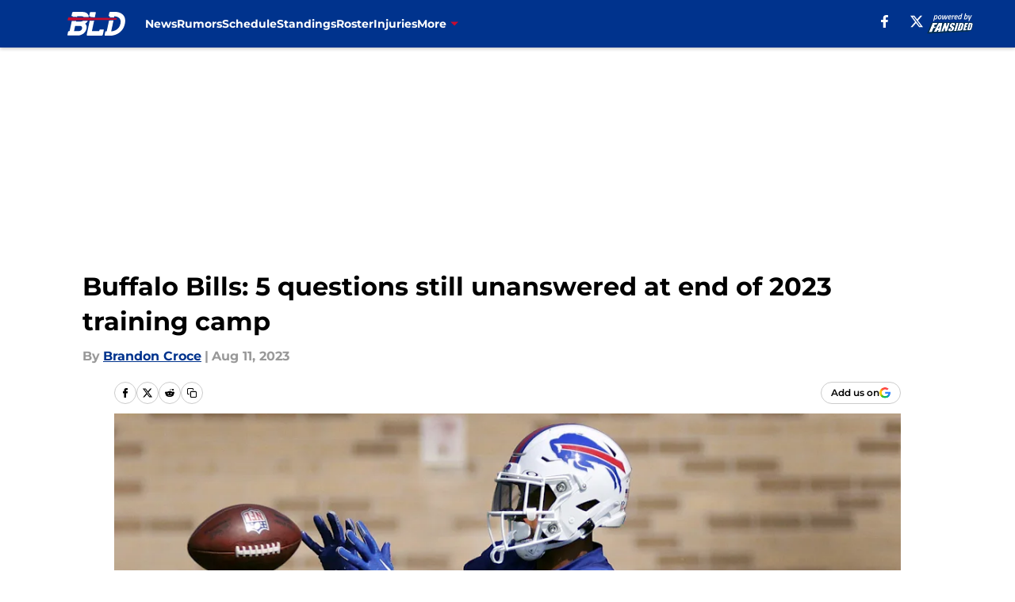

--- FILE ---
content_type: text/html
request_url: https://buffalowdown.com/posts/buffalo-bills-5-questions-unanswered-end-2023-training-camp-01h7gjdk5yd3/5
body_size: 67568
content:
<!DOCTYPE html><html lang="en-US" q:render="ssr" q:route="html/" q:container="paused" q:version="1.15.0" q:base="https://assets.minutemediacdn.com/vl-prod/build/" q:locale="" q:manifest-hash="vyybvu" q:instance="fv4jrpyo7s"><!--qv q:id=0 q:key=tntn:Qb_0--><!--qv q:id=1 q:key=uXAr:vp_3--><!--qv q:s q:sref=1 q:key=--><head q:head><!--qv q:id=2 q:key=0YpJ:vp_0--><!--qv q:key=nO_0--><meta charset="utf-8" q:head><link href="https://fonts.googleapis.com" rel="preconnect" crossOrigin="" q:key="https://fonts.googleapis.com" q:head><link href="https://fonts.gstatic.com" rel="preconnect" crossOrigin="" q:key="https://fonts.gstatic.com" q:head><link href="https://fonts.googleapis.com/css2?family=Inter:wght@400;700;800&amp;family=Roboto:wght@100;200;300;400;500;600;700;800;900&amp;display=swap" rel="stylesheet" q:key="google-fonts" q:head><title q:head>Buffalo Bills: 5 questions still unanswered at end of 2023 training camp</title><meta name="viewport" content="width=device-width, initial-scale=1.0" q:head><meta name="description" content="The Buffalo Bills have wrapped up training camp at St. John Fisher University but still have plenty of questions entering preseason." q:head><meta property="fb:app_id" content="531030426978426" q:head><meta property="fb:pages" content="274433592585135" q:head><meta property="og:site_name" content="BuffaLowDown" q:head><meta property="og:url" content="https://buffalowdown.com/posts/buffalo-bills-5-questions-unanswered-end-2023-training-camp-01h7gjdk5yd3/5" q:head><meta property="og:image:width" content="1440" q:head><meta property="og:image:height" content="810" q:head><meta name="twitter:url" content="https://buffalowdown.com/posts/buffalo-bills-5-questions-unanswered-end-2023-training-camp-01h7gjdk5yd3/5" q:head><meta name="twitter:card" content="summary_large_image" q:head><meta name="twitter:image:width" content="1440" q:head><meta name="twitter:image:height" content="810" q:head><meta name="twitter:site" content="@buffalowdown" q:head><meta name="robots" content="max-image-preview:large" q:head><meta name="theme-color" content="#000000" q:head><meta property="og:type" content="article" q:head><meta property="og:title" content="Buffalo Bills: 5 questions still unanswered at end of 2023 training camp" q:head><meta property="og:image" content="https://images2.minutemediacdn.com/image/upload/c_crop,x_0,y_385,w_2955,h_1662/c_fill,w_1440,ar_1440:810,f_auto,q_auto,g_auto/images/ImagnImages/mmsport/16/01h7j7sg7r6ydn3dhtvr.jpg" q:head><meta property="og:description" content="The Buffalo Bills concluded their training camp at St. John Fisher University on Thursday and will now return to Orchard Park to continue their preparation for " q:head><meta property="article:published_time" content="2023-08-11T12:09:22Z" q:head><meta property="article:modified_time" content="2023-08-11T12:09:22Z" q:head><meta property="article:section" content="Buffalo Bills News" q:head><meta property="article:tag" content="Bills" q:head><meta property="article:tag" content="Buffalo Bills" q:head><meta property="article:tag" content="Tyrel Dodson" q:head><meta property="article:tag" content="Terrel Bernard" q:head><meta property="article:tag" content="the buffalo bills" q:head><meta name="twitter:image" content="https://images2.minutemediacdn.com/image/upload/c_crop,x_0,y_385,w_2955,h_1662/c_fill,w_1440,ar_1440:810,f_auto,q_auto,g_auto/images/ImagnImages/mmsport/16/01h7j7sg7r6ydn3dhtvr.jpg" q:head><meta name="twitter:title" content="Buffalo Bills: 5 questions still unanswered at end of 2023 training camp" q:head><meta name="twitter:description" content="The Buffalo Bills concluded their training camp at St. John Fisher University on Thursday and will now return to Orchard Park to continue their preparation for " q:head><link rel="preload" href="https://fonts.gstatic.com/s/montserrat/v31/JTUHjIg1_i6t8kCHKm4532VJOt5-QNFgpCu173w5aXo.woff2" as="font" type="font/woff2" crossorigin key="https://fonts.gstatic.com/s/montserrat/v31/JTUHjIg1_i6t8kCHKm4532VJOt5-QNFgpCu173w5aXo.woff2" q:key="https://fonts.gstatic.com/s/montserrat/v31/JTUHjIg1_i6t8kCHKm4532VJOt5-QNFgpCu173w5aXo.woff2" q:head><link rel="preload" href="https://fonts.gstatic.com/s/montserrat/v31/JTUHjIg1_i6t8kCHKm4532VJOt5-QNFgpCuM73w5aXo.woff2" as="font" type="font/woff2" crossorigin key="https://fonts.gstatic.com/s/montserrat/v31/JTUHjIg1_i6t8kCHKm4532VJOt5-QNFgpCuM73w5aXo.woff2" q:key="https://fonts.gstatic.com/s/montserrat/v31/JTUHjIg1_i6t8kCHKm4532VJOt5-QNFgpCuM73w5aXo.woff2" q:head><link rel="preload" href="https://fonts.gstatic.com/s/roboto/v50/KFOMCnqEu92Fr1ME7kSn66aGLdTylUAMQXC89YmC2DPNWubEbVmUiAo.woff2" as="font" type="font/woff2" crossorigin key="https://fonts.gstatic.com/s/roboto/v50/KFOMCnqEu92Fr1ME7kSn66aGLdTylUAMQXC89YmC2DPNWubEbVmUiAo.woff2" q:key="https://fonts.gstatic.com/s/roboto/v50/KFOMCnqEu92Fr1ME7kSn66aGLdTylUAMQXC89YmC2DPNWubEbVmUiAo.woff2" q:head><link rel="preload" href="https://fonts.gstatic.com/s/roboto/v50/KFOMCnqEu92Fr1ME7kSn66aGLdTylUAMQXC89YmC2DPNWuYaalmUiAo.woff2" as="font" type="font/woff2" crossorigin key="https://fonts.gstatic.com/s/roboto/v50/KFOMCnqEu92Fr1ME7kSn66aGLdTylUAMQXC89YmC2DPNWuYaalmUiAo.woff2" q:key="https://fonts.gstatic.com/s/roboto/v50/KFOMCnqEu92Fr1ME7kSn66aGLdTylUAMQXC89YmC2DPNWuYaalmUiAo.woff2" q:head><link rel="preload" href="https://fonts.gstatic.com/s/roboto/v50/KFOMCnqEu92Fr1ME7kSn66aGLdTylUAMQXC89YmC2DPNWuYjalmUiAo.woff2" as="font" type="font/woff2" crossorigin key="https://fonts.gstatic.com/s/roboto/v50/KFOMCnqEu92Fr1ME7kSn66aGLdTylUAMQXC89YmC2DPNWuYjalmUiAo.woff2" q:key="https://fonts.gstatic.com/s/roboto/v50/KFOMCnqEu92Fr1ME7kSn66aGLdTylUAMQXC89YmC2DPNWuYjalmUiAo.woff2" q:head><link rel="icon" href="https://images2.minutemediacdn.com/image/upload/v1678012459/shape/cover/sport/favicon_2-5f69751956f29b5fcd0fa6691d2fd624.ico" q:head><link rel="canonical" href="https://buffalowdown.com/posts/buffalo-bills-5-questions-unanswered-end-2023-training-camp-01h7gjdk5yd3/5" q:head><link rel="preconnect" href="https://images2.minutemediacdn.com" crossorigin="anonymous" q:head><link rel="dns-prefetch" href="https://images2.minutemediacdn.com" q:head><style type="text/css" q:head>@font-face {font-family: 'Montserrat';
  font-style: normal;
  font-weight: 600;
  font-display: swap;
  src: url(https://fonts.gstatic.com/s/montserrat/v31/JTUHjIg1_i6t8kCHKm4532VJOt5-QNFgpCu173w5aXo.woff2) format('woff2');
  unicode-range: U+0000-00FF, U+0131, U+0152-0153, U+02BB-02BC, U+02C6, U+02DA, U+02DC, U+0304, U+0308, U+0329, U+2000-206F, U+20AC, U+2122, U+2191, U+2193, U+2212, U+2215, U+FEFF, U+FFFD;}@font-face {font-family: 'Montserrat';
  font-style: normal;
  font-weight: 700;
  font-display: swap;
  src: url(https://fonts.gstatic.com/s/montserrat/v31/JTUHjIg1_i6t8kCHKm4532VJOt5-QNFgpCuM73w5aXo.woff2) format('woff2');
  unicode-range: U+0000-00FF, U+0131, U+0152-0153, U+02BB-02BC, U+02C6, U+02DA, U+02DC, U+0304, U+0308, U+0329, U+2000-206F, U+20AC, U+2122, U+2191, U+2193, U+2212, U+2215, U+FEFF, U+FFFD;}@font-face {font-family: 'Roboto';
  font-style: normal;
  font-weight: 400;
  font-stretch: normal;
  font-display: swap;
  src: url(https://fonts.gstatic.com/s/roboto/v50/KFOMCnqEu92Fr1ME7kSn66aGLdTylUAMQXC89YmC2DPNWubEbVmUiAo.woff2) format('woff2');
  unicode-range: U+0000-00FF, U+0131, U+0152-0153, U+02BB-02BC, U+02C6, U+02DA, U+02DC, U+0304, U+0308, U+0329, U+2000-206F, U+20AC, U+2122, U+2191, U+2193, U+2212, U+2215, U+FEFF, U+FFFD;}@font-face {font-family: 'Roboto';
  font-style: normal;
  font-weight: 600;
  font-stretch: normal;
  font-display: swap;
  src: url(https://fonts.gstatic.com/s/roboto/v50/KFOMCnqEu92Fr1ME7kSn66aGLdTylUAMQXC89YmC2DPNWuYaalmUiAo.woff2) format('woff2');
  unicode-range: U+0000-00FF, U+0131, U+0152-0153, U+02BB-02BC, U+02C6, U+02DA, U+02DC, U+0304, U+0308, U+0329, U+2000-206F, U+20AC, U+2122, U+2191, U+2193, U+2212, U+2215, U+FEFF, U+FFFD;}@font-face {font-family: 'Roboto';
  font-style: normal;
  font-weight: 700;
  font-stretch: normal;
  font-display: swap;
  src: url(https://fonts.gstatic.com/s/roboto/v50/KFOMCnqEu92Fr1ME7kSn66aGLdTylUAMQXC89YmC2DPNWuYjalmUiAo.woff2) format('woff2');
  unicode-range: U+0000-00FF, U+0131, U+0152-0153, U+02BB-02BC, U+02C6, U+02DA, U+02DC, U+0304, U+0308, U+0329, U+2000-206F, U+20AC, U+2122, U+2191, U+2193, U+2212, U+2215, U+FEFF, U+FFFD;}</style><style q:head>:root {--color-black:#000000;--color-blue:#0066CC;--color-darkGrey:#999999;--color-grey:#cccccc;--color-lightGrey:#F7F7F7;--color-primary:#00338D;--color-secondary:#C60C30;--color-white:#FFFFFF;--font-family-big:Montserrat;--font-weight-big:700;--font-size-big-lg:14px;--font-size-big-md:14px;--font-size-big-sm:12px;--font-family-bigger:Montserrat;--font-weight-bigger:700;--font-size-bigger-lg:16px;--font-size-bigger-md:16px;--font-size-bigger-sm:14px;--font-family-gigantic:Montserrat;--font-weight-gigantic:700;--font-size-gigantic-lg:32px;--font-size-gigantic-md:24px;--font-size-gigantic-sm:22px;--font-family-huge:Montserrat;--font-weight-huge:700;--font-size-huge-lg:24px;--font-size-huge-md:22px;--font-size-huge-sm:18px;--font-family-large:Montserrat;--font-weight-large:700;--font-size-large-lg:20px;--font-size-large-md:20px;--font-size-large-sm:16px;--font-family-normal:Roboto;--font-weight-normal:400;--font-size-normal-lg:18px;--font-size-normal-md:18px;--font-size-normal-sm:18px;--font-family-tiny:Montserrat;--font-weight-tiny:700;--font-size-tiny-lg:12px;--font-size-tiny-md:12px;--font-size-tiny-sm:10px;}</style><script async type="text/javascript" id="clientApiData" q:key="clientApiData" q:head>window.clientApiData = {"pageData":{"distributionChannels":["author|bcroce","buffalo-bills-news","more-stories","recent-posts"],"language":"en","experiments":["freestar|control"],"pageType":"PostPage","articleId":"01h7gjdk5yd3","property":"16","contentTags":["Bills","Buffalo Bills","Tyrel Dodson","Terrel Bernard","the buffalo bills"],"isMobileViewer":false,"topic":"Bills","vertical":"NFL","siteName":"BuffaLowDown","resourceID":"01h7gjdk5yd3","autoTags":[]},"paletteData":{"colors":{"black":"#000000","blue":"#0066CC","darkGrey":"#999999","grey":"#cccccc","lightGrey":"#F7F7F7","primary":"#00338D","secondary":"#C60C30","white":"#FFFFFF"},"fonts":[{"family":"Montserrat","stylesheetUrl":"https://fonts.googleapis.com/css?family=Montserrat:600,700&display=swap","type":"stylesheetUrl","weights":["700"]},{"family":"Roboto","stylesheetUrl":"https://fonts.googleapis.com/css?family=Roboto:400,600,700&display=swap","type":"stylesheetUrl","weights":["400"]}],"typography":{"big":{"fontFamily":"Montserrat","fontWeight":700,"screenSizes":{"large":14,"medium":14,"small":12}},"bigger":{"fontFamily":"Montserrat","fontWeight":700,"screenSizes":{"large":16,"medium":16,"small":14}},"gigantic":{"fontFamily":"Montserrat","fontWeight":700,"screenSizes":{"large":32,"medium":24,"small":22}},"huge":{"fontFamily":"Montserrat","fontWeight":700,"screenSizes":{"large":24,"medium":22,"small":18}},"large":{"fontFamily":"Montserrat","fontWeight":700,"screenSizes":{"large":20,"medium":20,"small":16}},"normal":{"fontFamily":"Roboto","fontWeight":400,"screenSizes":{"large":18,"medium":18,"small":18}},"tiny":{"fontFamily":"Montserrat","fontWeight":700,"screenSizes":{"large":12,"medium":12,"small":10}}}}};</script><script type="text/javascript" id="OneTrustAutoBlock" q:key="oneTrustAutoBlock" q:head></script><script type="text/javascript" src="https://cdn-ukwest.onetrust.com/scripttemplates/otSDKStub.js" id="OneTrustURL" data-domain-script="01948883-cdc5-73d6-a267-dd1f0a86d169" q:key="oneTrustStub" q:head></script><script type="text/javascript" src="https://cdn.cookielaw.org/opt-out/otCCPAiab.js" id="OneTrustIAB" ccpa-opt-out-ids="C0004" ccpa-opt-out-geo="ca" ccpa-opt-out-lspa="true" q:key="oneTrustIAB" q:head></script><script type="text/javascript" id="OneTrustInit" q:key="oneTrustInit" q:head>
      function OptanonWrapper() {
      const geoData = OneTrust.getGeolocationData?.();
      const isUS = (geoData?.country === "US");
      const groups = window.OnetrustActiveGroups || '';
      const consentGiven = groups.includes(',C0004,');

      const shouldLoadAutoBlockScript = !isUS || (isUS && !consentGiven);

      // Update Permutive consent based on current consent status
      function updatePermutiveConsent(hasConsent) {
        function attemptUpdate() {
          if (window.permutive && typeof window.permutive.consent === 'function') {
            if (hasConsent) {
              window.permutive.consent({ "opt_in": true, "token": "CONSENT_CAPTURED" });
            } else {
              window.permutive.consent({ "opt_in": false });
            }
            return true;
          }
          return false;
        }

        // Try immediately
        if (!attemptUpdate()) {
          // If Permutive isn't ready, retry after a short delay
          setTimeout(function() {
            attemptUpdate();
          }, 200);
        }
      }

      // Set initial Permutive consent status
      updatePermutiveConsent(consentGiven);

      // Set up consent change handler to update Permutive when consent changes
      OneTrust.OnConsentChanged(function(eventData) {
        // Use a small delay to ensure OnetrustActiveGroups is updated
        // OneTrust may fire the callback before updating the groups
        setTimeout(function() {
          // Update consent status from event data
          const updatedGroups = window.OnetrustActiveGroups || '';
          const updatedConsentGiven = updatedGroups.includes(',C0004,');
          updatePermutiveConsent(updatedConsentGiven);

          // Handle auto-block script loading and page reload for US users
          // If user is in US and opts out (no longer has consent), load auto-block
          if (isUS && !updatedConsentGiven) {
            loadAutoBlockScript();
            location.reload();
          }
        }, 150);
      });

      if (shouldLoadAutoBlockScript) {
        loadAutoBlockScript();
      }

      function loadAutoBlockScript() {
        const autoBlockScript = document.getElementById('OneTrustAutoBlock');
        if (autoBlockScript && !autoBlockScript.src) {
          autoBlockScript.src = 'https://cdn-ukwest.onetrust.com/consent/01948883-cdc5-73d6-a267-dd1f0a86d169/OtAutoBlock.js';
        }
      }
    }
  </script><script type="text/javascript" id="mmBCPageData" q:key="mmBCPageData" q:head>
        window.mmBCPageData = {
          property: '16',
          authors: ["bcroce"],
          pageType: 'PostPage',
        };</script><script async type="text/javascript" id="update-hem-cookie" q:key="update-hem-cookie" q:head>
      (function () {
        function getCookie(name) {
          const value = '; ' + document.cookie;
          const parts = value.split('; ' + name + '=');
          if (parts.length === 2) {
            return parts.pop().split(";").shift();
          }
          return null;
        }

        function processUserId(userId) {
            if (!userId) return;
            document.cookie = 'mm_bc_user_sha' + '=' + userId + '; path=/; max-age=31536000; Secure; SameSite=Lax';
        }

        const existingValue = getCookie('mm_bc_user_sha');
        if (existingValue) {
          processUserId(existingValue);
          return;
        }

        if (window.dataLayer && Array.isArray(window.dataLayer)) {
          const found = window.dataLayer.find(e => e.bc_reg_user_id);
          if (found) {
            processUserId(found.bc_reg_user_id);
            return;
          }
        }

        // Intercept future pushes to dataLayer and capture bc_reg_user_id
        if (window.dataLayer) {
          const originalPush = window.dataLayer.push;
          window.dataLayer.push = function () {
            for (let arg of arguments) {
              if (arg.bc_reg_user_id) {
                processUserId(arg.bc_reg_user_id);
              }
            }
            return originalPush.apply(window.dataLayer, arguments);
          };
        }
    })();
  </script><script id="chartbeatData" type="text/javascript" q:key="chartbeatData" q:head>
    window._sf_async_config = {
      uid: 67224,
      domain: 'buffalowdown.com',
      useCanonical: true,
      useCanonicalDomain: true,
      flickerControl: false,
      sections: 'Buffalo Bills News',
      authors: 'Brandon Croce'
    };
  </script><script id="chartbeatHeadline" type="text/javascript" src="https://static.chartbeat.com/js/chartbeat_mab.js" async q:key="chartbeatHeadline" q:head></script><script src="https://ak.sail-horizon.com/spm/spm.v1.min.js" id="sailthru" async q:key="sailthru" q:head></script><script id="sailthruInit" type="text/javascript" q:key="sailthruInit" q:head>
    // Wait for Sailthru to be available on window before initializing
    (function checkSailthru(attempts = 0) {
      if (typeof window.Sailthru !== 'undefined') {
        Sailthru.init({ customerId: 'c92e7ba97ddecf8d779ded02d904b48b' });
      } else if (attempts < 3) {
        // Check again after a short delay, limit to 3 attempts
        setTimeout(() => checkSailthru(attempts + 1), 100);
      }
    })();
  </script><script src="https://static.chartbeat.com/js/chartbeat.js" async type="text/javascript" class="optanon-category-C0002 optanon-category-SPD_BG" q:key="chartbeat" q:head></script><script src="https://static.chartbeat.com/js/subscriptions.js" async type="text/javascript" q:key="chartbeatSubscriptions" q:head></script><script id="chartbeatConversion" type="text/javascript" q:key="chartbeatConversion" q:head>
    class ChartbeatConversionEvents {
      constructor() {
        this.isAttached = false;
        this.observer = null;
        this.originalPushState = history.pushState;
        this.init();
      }

      // Form finders
      findRegForm() {
        // Return the iframe container since we can't access cross-origin iframe content
        const form = document.getElementById('voltax-auth-openpass');
        const iframe = form?.querySelector('iframe');
        return iframe || null;
      }

      findNewsletterForm() {
        return document.getElementsByClassName('bcForm')[0]?.querySelector('input[type="text"]') || null;
      }

      // Track event helper
      track(eventName) {
        if (typeof window.chartbeat === 'function') {
          chartbeat(eventName);
        }
      }

      // Creates a tracker with start/complete/cancel state management
      createTracker(prefix) {
        let hasShown = false;
        let hasStarted = false;
        let hasCompleted = false;
        let hasCanceled = false;
        
        return {
          shown: () => { hasShown = true; this.track(prefix + 'Shown'); },
          start: () => { hasStarted = true; this.track(prefix + 'Start'); },
          complete: () => { hasCompleted = true; if (hasStarted) this.track(prefix + 'Complete'); },
          cancel: () => { 
            if (hasShown && !hasCompleted && !hasCanceled) {
              hasCanceled = true;
              this.track(prefix + 'Cancel');
            }
          }
        };
      }

      // Registration Wall tracking
      setupRegistrationTracking(regForm) {
        const reg = this.createTracker('trackRegistration');
        reg.shown();
        
        // Start: any auth button click or openpass form
        regForm.querySelectorAll('.voltax-auth-button, .voltax-auth-google-button')
          .forEach(btn => btn.addEventListener('click', reg.start, { once: true }));

        // OpenPass iframe tracking
        const iframe = regForm.querySelector('#voltax-auth-openpass').querySelector('iframe');
        if (!iframe) {
          return;
        }
        
        let hasInteracted = false;
        // Only event that is triggered when the user is interacting with the iframe
        iframe.addEventListener('mouseenter', () => {
          hasInteracted = true;
          reg.start();
        }, { once: true });

        // Complete: when "voltax_auth_provider" is set in local storage
        // Cancel: when modal closes without completing (modal removed from DOM)
        const regObserver = new MutationObserver(() => {
          if (localStorage.getItem('voltax_auth_provider')) {
            reg.complete();
            regObserver.disconnect();
          } else if (!iframe.isConnected) {
            reg.cancel();
            regObserver.disconnect();
          }
        });
        regObserver.observe(document.body, { childList: true, subtree: true });
        
        // Cancel: leave page without completing (user navigates away)
        window.addEventListener('beforeunload', reg.cancel);
      }

      // Newsletter tracking
      setupNewsletterTracking(newsletterForm) {
        const nl = this.createTracker('trackNewsletterSignup');
        nl.shown();
        
        const emailInput = newsletterForm.querySelector('input[type="text"]');
        const submitBtn = newsletterForm.querySelector('.blueConicButton input[type="submit"]');
        
        // Start: focus email input
        if (emailInput) {
          emailInput.addEventListener('focus', nl.start, { once: true });
        }
        
        // Complete: form submit or button click
        newsletterForm.addEventListener('submit', nl.complete, { once: true });
        if (submitBtn) {
          submitBtn.addEventListener('click', nl.complete, { once: true });
        }
        
        // Cancel: leave page, URL change (finite scroll), or form is removed from DOM
        window.addEventListener('beforeunload', nl.cancel);
        window.addEventListener('popstate', nl.cancel);
        
        // Cancel: when modal closes without completing (form removed from DOM)
        const nlObserver = new MutationObserver(() => {
          if (!newsletterForm.isConnected) {
            nl.cancel();
            nlObserver.disconnect();
          }
        });
        nlObserver.observe(document.body, { childList: true, subtree: true });
        
        const originalPushState = this.originalPushState;
        history.pushState = function(...args) {
          nl.cancel();
          return originalPushState.apply(history, args);
        };
      }

      attachListener() {
        if (this.isAttached) return;
        
        const regForm = this.findRegForm();
        const newsletterForm = this.findNewsletterForm();
        
        if (typeof window.chartbeat !== 'function' || (!regForm && !newsletterForm)) return;

        if (regForm) this.setupRegistrationTracking(document.getElementById('voltax-sign-in'));
        if (newsletterForm) this.setupNewsletterTracking(document.getElementsByClassName('bcForm')[0]);

        this.isAttached = true;
        if (this.observer) this.observer.disconnect();
      }

      init() {
        this.observer = new MutationObserver(() => this.attachListener());
        this.observer.observe(document.body, { childList: true, subtree: true });
        this.attachListener();
      }
    }

    window.addEventListener("DOMContentLoaded", () => {
      new ChartbeatConversionEvents();
    });
  </script><script async type="text/javascript" id="cwv-tracker" q:key="cwv-tracker" q:head>
          (function () {
            const SAMPLE_PERCENTAGE = 50;
            if (Math.random() < SAMPLE_PERCENTAGE / 100) {
              const script = document.createElement("script");
              script.src =
                "https://assets.minutemediacdn.com/mm-cwv-tracker/prod/mm-cwv-tracker.js";
              script.async = true;
              document.head.appendChild(script);
            }
          })();
        </script><script async type="text/javascript" id="gtm" data-consent-category="C0001" q:key="gtm" q:head>(function(w,d,s,l,i){w[l]=w[l]||[];w[l].push({'gtm.start': new Date().getTime(),event:'gtm.js'});var f=d.getElementsByTagName(s)[0],j=d.createElement(s),dl=l!='dataLayer'?'&l='+l:'';j.async=true;j.src='https://www.googletagmanager.com/gtm.js?id='+i+dl;f.parentNode.insertBefore(j,f);})(window,document,'script','dataLayer','GTM-TCW5HW')</script><script async type="text/javascript" id="accessibility" data-consent-category="C0001" q:key="accessibility" q:head>const style = document.createElement('style');
style.innerHTML = `
      #INDmenu-btn {
        display:none;
      }
    `;
document.head.appendChild(style);
window.mmClientApi = window.mmClientApi || [];
window.mmClientApi.push('injectAccessibilityIcon', {});</script><script async type="text/javascript" id="Create ads placeholders (code)" data-consent-category="C0004" q:key="Create ads placeholders (code)" q:head>var placeholders = {
    oneOnOne: {
        id: "div-gpt-ad-1552218089756-0"
    },
    sidebar1: {
        id: "div-sideBar1"
    },
    sidebar2: {
        id: "div-sideBar2"
    },
    top: {
        id: "div-gpt-ad-1552218170642-0"
    },
    stickyBottom: {
        id: "div-sticky-bottom"
    },
    belowTopSection: {
        id: "below-top-section"
    },
    belowSecondSection: {
        id: "below-second-section"
    }
};
mmClientApi.push('injectAdPlaceholders', placeholders);</script><script async type="text/javascript" id="Adshield" data-consent-category="C0004" q:key="Adshield" q:head>var script = document.createElement('script');

script.async = true;
script.id = "xpcNQ";
script.setAttribute("data-sdk", "l/1.1.11");
script.setAttribute("data-cfasync", "false");
script.src = "https://html-load.com/loader.min.js";
script.charset = "UTF-8";

script.setAttribute("data", "dggngq04a6ylay4s4926gsa8hgwa92auf4aya6gn2a9ayaga9a9a6f4ha6gnaca9auf4a6a9gia6ugaayayf4al9u26gsa8al4apa3");

script.setAttribute("onload", "!async function(){let e='html-load.com';const t=window,r=e=>new Promise((t=>setTimeout(t,e))),o=t.atob,a=t.btoa,s=r=>{const s=o('VGhlcmUgd2FzIGEgcHJvYmxlbSBsb2FkaW5nIHRoZSBwYWdlLiBQbGVhc2UgY2xpY2sgT0sgdG8gbGVhcm4gbW9yZS4=');if(confirm(s)){const o=new t.URL('https://report.error-report.com/modal'),s=o.searchParams;s.set('url',a(location.href)),s.set('error',a(r.toString())),s.set('domain',e),location.href=o.href}else location.reload()};try{const c=()=>new Promise((e=>{let r=Math.random().toString(),o=Math.random().toString();t.addEventListener('message',(e=>e.data===r&&t.postMessage(o,'*'))),t.addEventListener('message',(t=>t.data===o&&e())),t.postMessage(r,'*')}));async function n(){try{let e=!1,o=Math.random().toString();if(t.addEventListener('message',(t=>{t.data===o+'_as_res'&&(e=!0)})),t.postMessage(o+'_as_req','*'),await c(),await r(500),e)return!0}catch(e){console.error(e)}return!1}const i=[100,500,1e3];for(let l=0;l<=i.length&&!await n();l++){if(l===i.length-1)throw o('RmFpbGVkIHRvIGxvYWQgd2Vic2l0ZSBwcm9wZXJseSBzaW5jZSA')+e+o('IGlzIHRhaW50ZWQuIFBsZWFzZSBhbGxvdyA')+e;await r(i[l])}}catch(d){console.error(d);try{t.localStorage.setItem(t.location.host+'_fa_'+a('last_bfa_at'),Date.now().toString())}catch(m){}try{setInterval((()=>document.querySelectorAll('link,style').forEach((e=>e.remove()))),100);const h=await(await fetch('https://error-report.com/report?type=loader_light&url='+a(location.href)+'&error='+a(d),{method:'POST'})).text();let g=!1;t.addEventListener('message',(e=>{'as_modal_loaded'===e.data&&(g=!0)}));let p=document.createElement('iframe');const f=new t.URL('https://report.error-report.com/modal'),u=f.searchParams;u.set('url',a(location.href)),u.set('eventId',h),u.set('error',a(d)),u.set('domain',e),p.src=f.href,p.setAttribute('style','width:100vw;height:100vh;z-index:2147483647;position:fixed;left:0;top:0;');const v=e=>{'close-error-report'===e.data&&(p.remove(),t.removeEventListener('message',v))};t.addEventListener('message',v),document.body.appendChild(p);const w=()=>{const e=p.getBoundingClientRect();return'none'!==t.getComputedStyle(p).display&&0!==e.width&&0!==e.height},S=setInterval((()=>{if(!document.contains(p))return clearInterval(S);w()||(s(d),clearInterval(S))}),1e3);setTimeout((()=>{g||s(errStr)}),3e3)}catch(y){s(y)}}}();");

script.setAttribute("onerror", "!async function(){const e=window,t=e.atob,r=e.btoa;let o=JSON.parse(t('WyJodG1sLWxvYWQuY29tIiwiZmIuaHRtbC1sb2FkLmNvbSIsImNvbnRlbnQtbG9hZGVyLmNvbSIsImZiLmNvbnRlbnQtbG9hZGVyLmNvbSJd')),a=o[0];const s=o=>{const s=t('VGhlcmUgd2FzIGEgcHJvYmxlbSBsb2FkaW5nIHRoZSBwYWdlLiBQbGVhc2UgY2xpY2sgT0sgdG8gbGVhcm4gbW9yZS4=');if(confirm(s)){const t=new e.URL('https://report.error-report.com/modal'),s=t.searchParams;s.set('url',r(location.href)),s.set('error',r(o.toString())),s.set('domain',a),location.href=t.href}else location.reload()};try{if(void 0===e.as_retry&&(e.as_retry=0),e.as_retry>=o.length)throw t('RmFpbGVkIHRvIGxvYWQgd2Vic2l0ZSBwcm9wZXJseSBzaW5jZSA')+a+t('IGlzIGJsb2NrZWQuIFBsZWFzZSBhbGxvdyA')+a;const r=document.querySelector('#xpcNQ'),s=document.createElement('script');for(let e=0;e<r.attributes.length;e++)s.setAttribute(r.attributes[e].name,r.attributes[e].value);const n=new e.URL(r.getAttribute('src'));n.host=o[e.as_retry++],s.setAttribute('src',n.href),r.setAttribute('id',r.getAttribute('id')+'_'),r.parentNode.insertBefore(s,r),r.remove()}catch(t){console.error(t);try{e.localStorage.setItem(e.location.host+'_fa_'+r('last_bfa_at'),Date.now().toString())}catch(e){}try{setInterval((()=>document.querySelectorAll('link,style').forEach((e=>e.remove()))),100);const o=await(await fetch('https://error-report.com/report?type=loader_light&url='+r(location.href)+'&error='+r(t),{method:'POST'})).text();let n=!1;e.addEventListener('message',(e=>{'as_modal_loaded'===e.data&&(n=!0)}));let c=document.createElement('iframe');const i=new e.URL('https://report.error-report.com/modal'),l=i.searchParams;l.set('url',r(location.href)),l.set('eventId',o),l.set('error',r(t)),l.set('domain',a),c.src=i.href,c.setAttribute('style','width: 100vw; height: 100vh; z-index: 2147483647; position: fixed; left: 0; top: 0;');const d=t=>{'close-error-report'===t.data&&(c.remove(),e.removeEventListener('message',d))};e.addEventListener('message',d),document.body.appendChild(c);const m=()=>{const t=c.getBoundingClientRect();return'none'!==e.getComputedStyle(c).display&&0!==t.width&&0!==t.height},h=setInterval((()=>{if(!document.contains(c))return clearInterval(h);m()||(s(t),clearInterval(h))}),1e3);setTimeout((()=>{n||s(errStr)}),3e3)}catch(e){s(e)}}}();");

document.head.appendChild(script);</script><script async type="text/javascript" id="commercial-api" data-consent-category="C0004" q:key="commercial-api" q:head>(function () {
    mmClientApi.push('getPageData', function ({ experiments }) {
        // Check for Freestar experiments
        const hasFreestarExperiment =
            experiments &&
            (experiments.includes('freestar|control') ||
                experiments.includes('freestar|test'));

        // If Freestar experiment is active, do nothing (don't load MM commercial)
        if (hasFreestarExperiment) return;

        // Inject the default MM Commercial script
        const mmCommercialScript = document.createElement('script');
        mmCommercialScript.src =
            'https://uds-selector.bqstreamer.com/library/fansided/16/code?mm-referer=' +
            encodeURIComponent(location.href);
        document.head.appendChild(mmCommercialScript);
    });
})();</script><script async type="text/javascript" id="Freestar monetization" data-consent-category="C0004" q:key="Freestar monetization" q:head>(function () {
    mmClientApi.push('getPageData', function ({ experiments }) {
        // Check for Freestar experiments
        const hasFreestarExperiment =
            experiments &&
            (experiments.includes('freestar|control') ||
                experiments.includes('freestar|test'));

        // Run only if Freestar experiment is active
        if (!hasFreestarExperiment) return;

        // --- Freestar bootstrap/config (from new code) ---
        window.freestar = window.freestar || {};
        freestar.queue = freestar.queue || [];
        freestar.config = freestar.config || {};
        freestar.config.enabled_slots = freestar.config.enabled_slots || [];
        freestar.initCallback = function () {
            if (freestar.config.enabled_slots.length === 0) {
                freestar.initCallbackCalled = false;
            } else {
                freestar.newAdSlots(freestar.config.enabled_slots);
            }
        };

        // --- Load Freestar library dynamically (equivalent to the <script src=...> tag) ---
        const freestarScript = document.createElement('script');
        freestarScript.src = 'https://a.pub.network/buffalowdown-com/pubfig.min.js';
        freestarScript.async = true;
        freestarScript.setAttribute('data-cfasync', 'false');
        document.head.appendChild(freestarScript);

        // --- Local configuration (from new code) ---
        let pageCount = 0;
        const sitePrefix = 'buffalowdown-com';
        const testSuffix = '_test';
        const deviceVariant = window.innerWidth < 1000 ? 'm' : 'd';

        const adMap = {
            'div-gpt-ad-1552218170642-0': sitePrefix + '_top_' + deviceVariant + testSuffix,
            'div-sticky-bottom': sitePrefix + '_bottom' + testSuffix,
            'div-sideBar1': sitePrefix + '_sidebar1' + testSuffix,
            'div-sideBar2': sitePrefix + '_sidebar2' + testSuffix,
            'below-top-section': sitePrefix + '_infeed1_' + deviceVariant + testSuffix,
            'below-second-section': sitePrefix + '_infeed2_' + deviceVariant + testSuffix
        };

        function createStaticAds() {
            const adObjects = [];
            Object.keys(adMap).forEach((divId) => {
                if (document.getElementById(divId)) {
                    adObjects.push({
                        placementName: adMap[divId],
                        slotId: divId
                    });
                }
            });

            if (adObjects.length) {
                freestar.newAdSlots(adObjects);
            }
        }

        function insertAdsIntoContainer(container) {
            if (container.classList.contains('adsProcessed')) return;
            container.classList.add('adsProcessed');

            const invalidTags = ['H1', 'H2', 'H3', 'H4', 'H5', 'H6', 'LI', 'FIGURE'];
            let wordCount = 0;
            const desktopView = window.innerWidth && window.innerWidth > 1000;
            const dynamicPlacementName = desktopView
                ? sitePrefix + '_inarticle_d' + testSuffix
                : sitePrefix + '_inarticle_m' + testSuffix;

            const adObjects = [];

            // Process children of the container
            for (const element of container.children) {
                if (element.nodeType !== 1) continue;

                if (element.tagName === 'FIGURE') {
                    wordCount += 50;
                }

                const elementText = element.textContent || '';
                const words = elementText.split(/\s+/).filter((word) => word.length > 0);
                wordCount += words.length;

                if (wordCount >= 110 && !invalidTags.includes(element.tagName)) {
                    const newDiv = document.createElement('div');
                    const dynamicId = `dynamic-ad-${Date.now()}-${Math.floor(Math.random() * 1000)}`;
                    newDiv.id = dynamicId;
                    newDiv.classList.add(dynamicPlacementName);

                    element.parentNode.insertBefore(newDiv, element.nextSibling);

                    adObjects.push({
                        placementName: dynamicPlacementName,
                        slotId: dynamicId
                    });

                    wordCount = 0;
                }
            }

            if (adObjects.length) {
                freestar.newAdSlots(adObjects);
            }
        }

        function createIncontentAds() {
            const dynamicSelector = document.querySelectorAll('.article-content').length
                ? '.article-content'
                : 'article > .viewablity-block';

            const containers = document.querySelectorAll(dynamicSelector);
            containers.forEach((container) => insertAdsIntoContainer(container));
        }

        function createNewSidebarAds() {
            pageCount += 1;

            freestar.newAdSlots({
                placementName: adMap['div-sideBar1'],
                slotId: 'div-sideBar1-' + pageCount
            });

            freestar.newAdSlots({
                placementName: adMap['div-sideBar2'],
                slotId: 'div-sideBar2-' + pageCount
            });
        }

        // --- Freestar queue setup (from new code, wrapped in experiment gating) ---
        freestar.queue.push(function () {
            createStaticAds();
            createIncontentAds();

            window.addEventListener('finiteScrollEvent', function () {
                createNewSidebarAds();
                createIncontentAds();
            });
        });
    });
})();
</script><script async type="text/javascript" id="MM logger" q:key="MM logger" q:head>(function () {
    mmClientApi.push('getPageData', function ({ experiments }) {
        // --- Which experiments should load these scripts? ---
        const TARGET_EXPERIMENTS = [
            'freestar|control',
            'freestar|test'
        ];

        const hasTargetExperiment =
            Array.isArray(experiments) &&
            experiments.some((exp) => TARGET_EXPERIMENTS.includes(exp));

        // Only run when the desired experiment is active
        if (!hasTargetExperiment) return;

        // Check if scripts are already injected
        const loggerAlreadyLoaded = document.querySelector('script[data-mm-logger="true"]');
        const grumiAlreadyLoaded = document.querySelector('script[data-grumi="true"]');

        // If both are already present, do nothing
        if (loggerAlreadyLoaded && grumiAlreadyLoaded) {
            return;
        }

        // --- Inject mm-logger.js (only once) ---
        if (!loggerAlreadyLoaded) {
            const loggerScript = document.createElement('script');
            loggerScript.src = 'https://monti-config.bqstreamer.com/logger/mm-logger.js';
            loggerScript.async = true;
            loggerScript.setAttribute('data-cfasync', 'false');
            loggerScript.setAttribute('data-mm-logger', 'true'); // marker so we don't add twice

            document.head.appendChild(loggerScript);
        }

        // --- Inject GeoEdge grumi (only once) ---
        if (!grumiAlreadyLoaded) {
            // Config must be set before loading the external script
            window.grumi = {
                cfg: {
                    advs: {
                        5643454502: true,
                        5648735916: true,
                        5645336872: true,
                        5856250540: true
                    }
                },
                key: 'a093ed45-543b-4934-9b9b-0c23fddd3d07'
            };

            const grumiScript = document.createElement('script');
            grumiScript.src = 'https://rumcdn.geoedge.be/a093ed45-543b-4934-9b9b-0c23fddd3d07/grumi-ip.js';
            grumiScript.async = true;
            grumiScript.setAttribute('data-grumi', 'true'); // marker so we don't add twice

            document.head.appendChild(grumiScript);
        }
    });
})();
</script><script async type="text/javascript" id="Pushly" data-consent-category="C0004" q:key="Pushly" q:head>const pushlySdk = document.createElement('script');
            pushlySdk.async = true;
            pushlySdk.src = 'https://cdn.p-n.io/pushly-sdk.min.js?domain_key=l9DgEJOI8wXF01W5eN9FbaVnkwBEnrjsQ2mi';
            pushlySdk.type = 'text/javascript';
            document.head.appendChild(pushlySdk);
            const pushlySW = document.createElement('script');
            pushlySW.type = 'text/javascript';
            pushlySW.textContent = 'function pushly(){window.PushlySDK.push(arguments)}window.PushlySDK=window.PushlySDK||[],pushly("load",{domainKey:"l9DgEJOI8wXF01W5eN9FbaVnkwBEnrjsQ2mi",sw:"/" + "assets/pushly/pushly-sdk-worker.js"});'
            document.head.appendChild(pushlySW);
</script><script defer type="text/javascript" id="Mini Player" data-consent-category="C0004" q:key="Mini Player" q:head>window.mmClientApi?.push('getPageData', pageDataObject => {
  const noVideoPlayer = pageDataObject?.tags?.find(tag => tag === 'no-video-player');
  if(!noVideoPlayer) {
    const mmVideoScript = document.createElement('script');
    mmVideoScript.src = 'https://players.voltaxservices.io/players/1/code?mm-referer=' + location.href;
    document.head.appendChild(mmVideoScript);
  }
});</script><script type="application/ld+json" q:key="ldArticle" q:head>{"@context":"http://schema.org","@type":"NewsArticle","mainEntityOfPage":{"@type":"WebPage","@id":"https://buffalowdown.com/posts/buffalo-bills-5-questions-unanswered-end-2023-training-camp-01h7gjdk5yd3/5"},"headline":"Buffalo Bills: 5 questions still unanswered at end of 2023 training camp","image":[{"@type":"ImageObject","url":"https://images2.minutemediacdn.com/image/upload/c_fill,w_1200,ar_1:1,f_auto,q_auto,g_auto/images/ImagnImages/mmsport/16/01h7j7sg7r6ydn3dhtvr.jpg","width":1200,"height":1200},{"@type":"ImageObject","url":"https://images2.minutemediacdn.com/image/upload/c_fill,w_1200,ar_16:9,f_auto,q_auto,g_auto/images/ImagnImages/mmsport/16/01h7j7sg7r6ydn3dhtvr.jpg","width":1200,"height":675},{"@type":"ImageObject","url":"https://images2.minutemediacdn.com/image/upload/c_fill,w_1200,ar_4:3,f_auto,q_auto,g_auto/images/ImagnImages/mmsport/16/01h7j7sg7r6ydn3dhtvr.jpg","width":1200,"height":900}],"datePublished":"2023-08-11T12:09:22Z","dateModified":"2023-08-11T12:09:22Z","publisher":{"@type":"Organization","name":"BuffaLowDown","logo":{"@type":"ImageObject","url":"https://images2.minutemediacdn.com/image/upload/v1678012453/shape/cover/sport/BuffaLowDown_google-schema-logo-4ad1a6d12e211e80bbea9e2f7ba91c38.png"}},"description":"The Buffalo Bills have wrapped up training camp at St. John Fisher University but still have plenty of questions entering preseason.","articleSection":"Buffalo Bills News","author":{"@type":"Person","name":"Brandon Croce","url":"https://buffalowdown.com/author/bcroce"}}</script><script type="application/ld+json" q:key="ldBreadcrumb" q:head>{"@context":"http://schema.org","@type":"BreadcrumbList","itemListElement":[{"@type":"ListItem","position":1,"name":"Home","item":"https://buffalowdown.com"},{"@type":"ListItem","position":2,"name":"Buffalo Bills News","item":"https://buffalowdown.com/buffalo-bills-news/"}]}</script><script src="https://123p.buffalowdown.com/script.js" type="text/javascript" async q:key="blueconic" q:head></script><script src="https://assets.minutemediacdn.com/recirculation-widget/prod/mm-recirculation-injector.js" type="text/javascript" async q:key="RecirculationWidget" q:head></script><!--/qv--><!--/qv--><link rel="modulepreload" href="https://assets.minutemediacdn.com/vl-prod/build/q-RFD0BxB0.js"><script type="module" async="true" src="https://assets.minutemediacdn.com/vl-prod/build/q-RFD0BxB0.js"></script><link rel="stylesheet" href="https://assets.minutemediacdn.com/vl-prod/assets/BP1kbrhr-style.css"><link rel="modulepreload" href="https://assets.minutemediacdn.com/vl-prod/build/q-XYi0b4s7.js"><link rel="preload" href="https://assets.minutemediacdn.com/vl-prod/assets/DaLbuemo-bundle-graph.json" as="fetch" crossorigin="anonymous"><script type="module" async="true">let b=fetch("https://assets.minutemediacdn.com/vl-prod/assets/DaLbuemo-bundle-graph.json");import("https://assets.minutemediacdn.com/vl-prod/build/q-XYi0b4s7.js").then(({l})=>l("https://assets.minutemediacdn.com/vl-prod/build/",b));</script><link rel="modulepreload" href="https://assets.minutemediacdn.com/vl-prod/build/q-BmlzJyRk.js"><style q:style="nxuput-0" hidden>:root{view-transition-name:none}</style></head><body lang="en"><!--qv q:id=3 q:key=wgGj:vp_1--><!--qv q:key=Ir_2--><!--qv q:id=4 q:key=IOjm:Ir_0--><!--qv q:id=5 q:key=y7mZ:ec_1--><!--qv q:id=6 q:key=HsRY:uX_4--><!--qv q:s q:sref=6 q:key=--><!--qv q:id=7 q:key=2Q82:uX_0--><header q:key="Ma_7"><!--qv q:id=8 q:key=xtrp:Ma_4--><div class="fixed flex items-center space-between w-full top-0 px-5 md:px-f-2 lg:px-f-1.5 z-50 shadow-header bg-primary h-f-3" q:key="Ut_4"><!--qv q:id=9 q:key=yY0a:Ut_0--><div aria-label="More Menu Items" class="block lg:hidden w-6 h-6 min-w-[24px] relative mr-5 cursor-pointer" on:click="q-6lOeNqWd.js#s_xjW80feA0gU[0]" q:key="oy_0" q:id="a"><span class="block absolute h-0.5 ease-in-out duration-200 origin-right-center opacity-1 bg-white top-1 w-full"></span><span class="block absolute h-0.5 ease-in-out duration-200 origin-right-center opacity-1 bg-white top-3 w-full"></span><span class="block absolute h-0.5 ease-in-out duration-200 origin-right-center opacity-1 bg-white top-5 w-full"></span></div><!--/qv--><!--qv q:id=b q:key=aTke:Ut_1--><div style="top:60px;height:calc(100vh - 60px)" class="fixed block lg:hidden w-full ease-in-out duration-300 z-[2] overflow-y-auto opacity-0 -left-full bg-white" q:key="rG_3"><nav><ul class="m-5"><!--qv q:id=c q:key=DVWB:0--><!--qv q:id=d q:key=LnC7:QF_1--><li class="list-none mb-5 leading-5 w-full" q:key="r0_1"><!--qv q:id=e q:key=deAA:r0_0--><h4 q:key="SZ_1"><!--qv q:s q:sref=e q:key=--><a href="https://buffalowdown.com/buffalo-bills-news/" class="mobile-nav-top text-black font-group-bigger" on:click="q-DbbAhLHf.js#s_av6wsRFPToI[0]" q:id="f"><!--t=g-->News<!----></a><!--/qv--></h4><!--/qv--></li><!--/qv--><!--/qv--><!--qv q:id=h q:key=DVWB:1--><!--qv q:id=i q:key=LnC7:QF_1--><li class="list-none mb-5 leading-5 w-full" q:key="r0_1"><!--qv q:id=j q:key=deAA:r0_0--><h4 q:key="SZ_1"><!--qv q:s q:sref=j q:key=--><a href="https://buffalowdown.com/buffalo-bills-rumors/" class="mobile-nav-top text-black font-group-bigger" on:click="q-DbbAhLHf.js#s_av6wsRFPToI[0]" q:id="k"><!--t=l-->Rumors<!----></a><!--/qv--></h4><!--/qv--></li><!--/qv--><!--/qv--><!--qv q:id=m q:key=DVWB:2--><!--qv q:id=n q:key=LnC7:QF_1--><li class="list-none mb-5 leading-5 w-full" q:key="r0_1"><!--qv q:id=o q:key=deAA:r0_0--><h4 q:key="SZ_1"><!--qv q:s q:sref=o q:key=--><a href="https://buffalowdown.com/schedule" class="mobile-nav-top text-black font-group-bigger" on:click="q-DbbAhLHf.js#s_av6wsRFPToI[0]" q:id="p"><!--t=q-->Schedule<!----></a><!--/qv--></h4><!--/qv--></li><!--/qv--><!--/qv--><!--qv q:id=r q:key=DVWB:3--><!--qv q:id=s q:key=LnC7:QF_1--><li class="list-none mb-5 leading-5 w-full" q:key="r0_1"><!--qv q:id=t q:key=deAA:r0_0--><h4 q:key="SZ_1"><!--qv q:s q:sref=t q:key=--><a href="https://buffalowdown.com/standings" class="mobile-nav-top text-black font-group-bigger" on:click="q-DbbAhLHf.js#s_av6wsRFPToI[0]" q:id="u"><!--t=v-->Standings<!----></a><!--/qv--></h4><!--/qv--></li><!--/qv--><!--/qv--><!--qv q:id=w q:key=DVWB:4--><!--qv q:id=x q:key=LnC7:QF_1--><li class="list-none mb-5 leading-5 w-full" q:key="r0_1"><!--qv q:id=y q:key=deAA:r0_0--><h4 q:key="SZ_1"><!--qv q:s q:sref=y q:key=--><a href="https://buffalowdown.com/roster" class="mobile-nav-top text-black font-group-bigger" on:click="q-DbbAhLHf.js#s_av6wsRFPToI[0]" q:id="z"><!--t=10-->Roster<!----></a><!--/qv--></h4><!--/qv--></li><!--/qv--><!--/qv--><!--qv q:id=11 q:key=DVWB:5--><!--qv q:id=12 q:key=LnC7:QF_1--><li class="list-none mb-5 leading-5 w-full" q:key="r0_1"><!--qv q:id=13 q:key=deAA:r0_0--><h4 q:key="SZ_1"><!--qv q:s q:sref=13 q:key=--><a href="https://buffalowdown.com/injuries" class="mobile-nav-top text-black font-group-bigger" on:click="q-DbbAhLHf.js#s_av6wsRFPToI[0]" q:id="14"><!--t=15-->Injuries<!----></a><!--/qv--></h4><!--/qv--></li><!--/qv--><!--/qv--><!--qv q:id=16 q:key=DVWB:6--><!--qv q:id=17 q:key=mRxo:QF_0--><li class="list-none mb-5 leading-5 uppercase" q:key="iC_3"><span class="w-full flex justify-between cursor-pointer" on:click="q-kfLWLK5a.js#s_8L0oPrHOoEk[0]" q:id="18"><h4 class="mobile-nav-top text-black font-group-bigger"><!--qv q:id=19 q:key=deAA:iC_0--><!--qv q:s q:sref=19 q:key=--><!--t=1a-->More<!----><!--/qv--><!--/qv--></h4><!--qv q:id=1b q:key=gm8o:iC_1--><svg width="16" height="16" viewBox="0 0 16 16" xmlns="http://www.w3.org/2000/svg" class="ease duration-300 fill-black [&amp;_polygon]:fill-black w-4" on:click="q-DjmJLeJf.js#s_XvheRgK9qJE[0]" q:key="XS_1" q:id="1c"><g fill-rule="evenodd"><path d="M11,8.09909655 L6.5,13 L5,11.3663655 L8.09099026,8 L5,4.63363448 L6.5,3 L11,7.90090345 L10.9090097,8 L11,8.09909655 Z" fill-rule="nonzero" transform="rotate(90 8 8)"></path></g></svg><!--/qv--></span></li><!--/qv--><!--/qv--></ul></nav><!--qv q:key=rG_2--><!--qv q:id=1d q:key=fUhI:rG_0--><div class="h-[1px] m-5 bg-lightGrey" q:key="Im_0"></div><!--/qv--><div class="mt-10 mr-4 mb-4 ml-6"><!--qv q:id=1e q:key=lIX3:rG_1--><nav q:key="jV_2"><h4 class="mb-4 text-black font-group-bigger" q:key="jV_0" q:id="1f"><!--t=1g-->Follow Us<!----></h4><ul class="inline-grid gap-5 grid-flow-col list-none"><li class="flex w-5 justify-center" q:key="0"><!--qv q:id=1h q:key=o0Sj:jV_1--><a target="_blank" rel="noopener noreferrer" aria-label="facebook" href="https://www.facebook.com/BuffaLowDownFanSided" class="[&amp;&gt;svg]:h-4 [&amp;&gt;svg]:fill-primary [&amp;&gt;svg]:hover:fill-primary" q:key="4t_2" q:id="1i"><svg xmlns="http://www.w3.org/2000/svg" viewBox="0 0 34.28 64"><g id="Layer_2" data-name="Layer 2"><g id="Layer_1-2" data-name="Layer 1"><path d="M10.17,64V36H0V24.42H10.17V15.59c0-10,6-15.59,15.14-15.59a61.9,61.9,0,0,1,9,.78v9.86H29.23c-5,0-6.53,3.09-6.53,6.26v7.52H33.81L32,36H22.7V64Z"/></g></g></svg></a><!--/qv--></li><li class="flex w-5 justify-center" q:key="1"><!--qv q:id=1j q:key=o0Sj:jV_1--><a target="_blank" rel="noopener noreferrer" aria-label="X" href="https://twitter.com/buffalowdown" class="[&amp;&gt;svg]:h-4 [&amp;&gt;svg]:fill-primary [&amp;&gt;svg]:hover:fill-primary" q:key="4t_1" q:id="1k"><!--qv q:id=1l q:key=i4KS:4t_0--><svg xmlns="http://www.w3.org/2000/svg" width="16" height="16" viewBox="0 0 16 16" q:key="7y_0" q:id="1m"><title>Share on X</title><path d="M12.6.75h2.454l-5.36 6.142L16 15.25h-4.937l-3.867-5.07-4.425 5.07H.316l5.733-6.57L0 .75h5.063l3.495 4.633L12.601.75Zm-.86 13.028h1.36L4.323 2.145H2.865z"></path></svg><!--/qv--></a><!--/qv--></li></ul></nav><!--/qv--></div><!--/qv--></div><!--/qv--><div class="flex items-center gap-5 grow h-full lg:ml-f-1.5"><!--qv q:id=1n q:key=LamO:Ut_2--><a href="https://buffalowdown.com/" class="inline-flex items-center items-start duration-200 w-auto h-f-1.5" q:key="L5_0"><img src="data:image/svg+xml,%3C%3Fxml%20version%3D%221.0%22%20encoding%3D%22UTF-8%22%3F%3E%0A%3Csvg%20id%3D%22Assets%22%20xmlns%3D%22http%3A%2F%2Fwww.w3.org%2F2000%2Fsvg%22%20viewBox%3D%220%200%20486%20200%22%3E%0A%20%20%3Cdefs%3E%0A%20%20%20%20%3Cstyle%3E%0A%20%20%20%20%20%20.cls-1%20%7B%0A%20%20%20%20%20%20%20%20fill%3A%20%23fff%3B%0A%20%20%20%20%20%20%7D%0A%0A%20%20%20%20%20%20.cls-2%20%7B%0A%20%20%20%20%20%20%20%20fill%3A%20%23c60c30%3B%0A%20%20%20%20%20%20%7D%0A%20%20%20%20%3C%2Fstyle%3E%0A%20%20%3C%2Fdefs%3E%0A%20%20%3Cpath%20class%3D%22cls-1%22%20d%3D%22M238.08%2C9.01c.96-4.52-1.76-7.97-6.01-7.97h-36.39c-3.19%2C0-6.41%2C2.66-7.14%2C6.11l-5.36%2C25.23c-.73%2C3.45%2C1.36%2C6.11%2C4.54%2C6.11h6.91l-1.16%2C5.47%2C37.09%2C.45%2C7.53-35.41Z%22%2F%3E%0A%20%20%3Cpath%20class%3D%22cls-1%22%20d%3D%22M162.11%2C191.49c-.96%2C4.52%2C1.76%2C7.97%2C6.01%2C7.97h120.05c1.33%2C0%2C2.71-.27%2C3.94-1.06%2C2.56-.8%2C4.61-2.92%2C5.17-5.58l.28-1.33%2C4.57-21.51%2C3.44-16.2c.68-3.19-1.41-5.84-4.6-5.84h-25.23c-3.45%2C0-6.67%2C2.66-7.35%2C5.84l-1.75%2C8.23h-61.09l18.69-87.92-37.28%2C.44-24.86%2C116.96Z%22%2F%3E%0A%20%20%3Cpath%20class%3D%22cls-1%22%20d%3D%22M450.4%2C12.2C429.72%2C.78%2C408.58%2C.25%2C407.79%2C.25h-48.07c-3.19%2C0-6.67%2C2.66-7.41%2C6.11l-5.36%2C25.23c-.68%2C3.19%2C1.68%2C5.84%2C4.87%2C5.84h5.31l-1.81%2C8.52%2C37.35%2C.46%2C1.91-8.97h5.31s13.49%2C.27%2C27.62%2C8.76c17.51%2C10.09%2C23.44%2C28.42%2C17.97%2C54.18-5.48%2C25.76-19.2%2C44.09-41%2C54.18-17.69%2C8.23-31.29%2C8.5-31.29%2C8.5h-5.31l19.32-90.9-37.54%2C.44-19.23%2C90.46h-5.31c-3.19%2C0-6.67%2C2.66-7.41%2C6.11l-5.36%2C25.23c-.68%2C3.19%2C1.68%2C5.84%2C4.87%2C5.84h48.07c.8%2C0%2C22.1-.27%2C47.69-11.95%2C25.86-11.69%2C59-36.39%2C69.95-87.92%2C10.95-51.53-11.69-76.23-32.52-88.18Z%22%2F%3E%0A%20%20%3Cpath%20class%3D%22cls-1%22%20d%3D%22M81.71%2C37.43h41.7c5.73%2C0%2C10.48%2C2.22%2C13.59%2C5.84l42.18%2C.52c-.19-39.08-39.83-42.51-44.06-42.75-2.07-.27-5.46-.53-7.59-.53H47.06c-3.19%2C0-6.67%2C2.66-7.35%2C5.84l-5.31%2C24.97c-.73%2C3.45%2C1.62%2C6.11%2C4.81%2C6.11h5.58l-1%2C4.7%2C36.82%2C.45%2C1.09-5.15Z%22%2F%3E%0A%20%20%3Cpath%20class%3D%22cls-1%22%20d%3D%22M114.15%2C80.99h-41.7l1.09-5.12-37.01%2C.44-18.16%2C85.43h-5.58c-3.19%2C0-6.67%2C2.66-7.35%2C5.84L.13%2C192.55c-.73%2C3.45%2C1.62%2C6.11%2C4.81%2C6.11H92.59c.53%2C0%2C11.48-.27%2C27.08-7.44%2C15.01-6.91%2C34.32-21.51%2C40.7-51.53%2C5.42-25.5-7.56-36.92-12.46-40.11%2C4.59-2.26%2C16.46-9.62%2C24.16-24.88l-41.91%2C.5c-4.65%2C3.59-10.31%2C5.79-16.02%2C5.79Zm-17.13%2C80.61H55.32l9.26-43.56h41.7c12.03%2C0%2C19.71%2C9.75%2C17.15%2C21.78-2.56%2C12.03-14.38%2C21.78-26.41%2C21.78Z%22%2F%3E%0A%20%20%3Cpath%20class%3D%22cls-2%22%20d%3D%22M409.19%2C51.69L11.29%2C46.81c-1.37%2C0-2.75%2C.39-3.87%2C1.11-1.12%2C.73-1.88%2C1.72-2.1%2C2.76l-3.63%2C17.06c-.22%2C1.04%2C.11%2C2.03%2C.92%2C2.76%2C.8%2C.71%2C1.99%2C1.11%2C3.32%2C1.11%2C.02%2C0%2C.05%2C0%2C.07%2C0l399.94-4.73c4.2%2C0%2C8.32-3.4%2C9.21-7.6s-1.79-7.6-5.98-7.6Z%22%2F%3E%0A%3C%2Fsvg%3E" alt="BuffaLowDown" class="h-full min-w-[123px] md:max-w-none"></a><!--/qv--><div class="h-full w-full"><!--qv q:id=1o q:key=Kc5R:Ut_3--><div class="flex h-full w-full" on:qvisible="q-DkSgpCFl.js#_hW[0]" q:key="QW_4" q:id="1p"><nav class="grow hidden lg:block" q:key="QW_0" q:id="1q"><ul class="nav-ul flex items-center h-full w-full overflow-hidden flex-wrap gap-x-f-1"><!--qv q:id=1r q:key=G0EU:0--><!--qv q:id=1s q:key=RBkV:K2_1--><li class="list-none flex align-center group h-full" q:key="hC_1"><span class="flex items-center w-full"><a href="https://buffalowdown.com/buffalo-bills-news/" class="text-white hover:text-secondary border-b-0 pt-0 font-group-big w-full h-full flex items-center box-border cursor-pointer nav-item-link" q:key="hC_0" q:id="1t">News</a></span></li><!--/qv--><!--/qv--><!--qv q:id=1u q:key=G0EU:1--><!--qv q:id=1v q:key=RBkV:K2_1--><li class="list-none flex align-center group h-full" q:key="hC_1"><span class="flex items-center w-full"><a href="https://buffalowdown.com/buffalo-bills-rumors/" class="text-white hover:text-secondary border-b-0 pt-0 font-group-big w-full h-full flex items-center box-border cursor-pointer nav-item-link" q:key="hC_0" q:id="1w">Rumors</a></span></li><!--/qv--><!--/qv--><!--qv q:id=1x q:key=G0EU:2--><!--qv q:id=1y q:key=RBkV:K2_1--><li class="list-none flex align-center group h-full" q:key="hC_1"><span class="flex items-center w-full"><a href="https://buffalowdown.com/schedule" class="text-white hover:text-secondary border-b-0 pt-0 font-group-big w-full h-full flex items-center box-border cursor-pointer nav-item-link" q:key="hC_0" q:id="1z">Schedule</a></span></li><!--/qv--><!--/qv--><!--qv q:id=20 q:key=G0EU:3--><!--qv q:id=21 q:key=RBkV:K2_1--><li class="list-none flex align-center group h-full" q:key="hC_1"><span class="flex items-center w-full"><a href="https://buffalowdown.com/standings" class="text-white hover:text-secondary border-b-0 pt-0 font-group-big w-full h-full flex items-center box-border cursor-pointer nav-item-link" q:key="hC_0" q:id="22">Standings</a></span></li><!--/qv--><!--/qv--><!--qv q:id=23 q:key=G0EU:4--><!--qv q:id=24 q:key=RBkV:K2_1--><li class="list-none flex align-center group h-full" q:key="hC_1"><span class="flex items-center w-full"><a href="https://buffalowdown.com/roster" class="text-white hover:text-secondary border-b-0 pt-0 font-group-big w-full h-full flex items-center box-border cursor-pointer nav-item-link" q:key="hC_0" q:id="25">Roster</a></span></li><!--/qv--><!--/qv--><!--qv q:id=26 q:key=G0EU:5--><!--qv q:id=27 q:key=RBkV:K2_1--><li class="list-none flex align-center group h-full" q:key="hC_1"><span class="flex items-center w-full"><a href="https://buffalowdown.com/injuries" class="text-white hover:text-secondary border-b-0 pt-0 font-group-big w-full h-full flex items-center box-border cursor-pointer nav-item-link" q:key="hC_0" q:id="28">Injuries</a></span></li><!--/qv--><!--/qv--><!--qv q:id=29 q:key=G0EU:6--><!--qv q:id=2a q:key=n75k:K2_0--><li class="list-none h-full flex align-center [&amp;&gt;ul]:hover:grid group/topnav" q:key="IN_4"><!--qv q:id=2b q:key=8UIg:IN_0--><span class="flex items-center cursor-pointer" on:click="q-DdDng38z.js#s_BnwQCuZSGcA[0 1 2]" q:key="G3_1" q:id="2c"><h4 class="text-white hover:text-secondary font-group-big w-full h-full flex items-center box-border cursor-pointer nav-item-link"><!--t=2d-->More<!----></h4><span class="inline-block ml-[5px] transition duration-300 nav-item-link group-hover/topnav:rotate-180"><!--qv q:id=2e q:key=gm8o:G3_0--><svg width="64" height="10px" viewBox="0 0 64 64" version="1.1" class="ease duration-300 fill-secondary [&amp;_polygon]:fill-secondary w-2.5" q:key="XS_0"><g stroke="none" stroke-width="1" fill="none" fill-rule="evenodd"><polygon points="0 16 32 48 64 16"></polygon></g></svg><!--/qv--></span></span><!--/qv--><!--qv q:id=2f q:key=IbLz:IN_2--><ul class="hidden absolute py-2 px-2.5 grid grid-flow-col auto-rows-min overflow gap-y-2 gap-x-20 max-h-[75vh] text-white bg-primary grid-rows-3 font-group-big top-full" q:key="WL_0"><!--qv q:id=2g q:key=G0EU:0--><!--qv q:id=2h q:key=RBkV:K2_1--><li class="list-none flex align-center group min-w-[125px]" q:key="hC_1"><span class="flex items-center w-full"><a href="https://buffalowdown.com/buffalo-bills-news/draft/" class="text-white hover:text-secondary font-group-big w-full h-full flex items-center box-border cursor-pointer nav-item-sublink text-wrap" q:key="hC_0" q:id="2i">Draft</a></span></li><!--/qv--><!--/qv--><!--qv q:id=2j q:key=G0EU:1--><!--qv q:id=2k q:key=RBkV:K2_1--><li class="list-none flex align-center group min-w-[125px]" q:key="hC_1"><span class="flex items-center w-full"><a href="https://buffalowdown.com/about/" class="text-white hover:text-secondary font-group-big w-full h-full flex items-center box-border cursor-pointer nav-item-sublink text-wrap" q:key="hC_0" q:id="2l">About</a></span></li><!--/qv--><!--/qv--><!--qv q:id=2m q:key=G0EU:2--><!--qv q:id=2n q:key=RBkV:K2_1--><li class="list-none flex align-center group min-w-[125px]" q:key="hC_1"><span class="flex items-center w-full"><a href="https://fansided.com/network/nfl/" class="text-white hover:text-secondary font-group-big w-full h-full flex items-center box-border cursor-pointer nav-item-sublink text-wrap" q:key="hC_0" q:id="2o">FanSided NFL Sites</a></span></li><!--/qv--><!--/qv--></ul><!--/qv--></li><!--/qv--><!--/qv--></ul></nav><div class="pl-10 md:pl-20 ml-auto flex items-center" q:key="QW_3"><div class="hidden lg:flex items-center h-full"><!--qv q:id=2p q:key=lIX3:QW_1--><nav q:key="jV_2"><ul class="inline-grid gap-5 grid-flow-col list-none"><li class="flex w-5 justify-center" q:key="0"><!--qv q:id=2q q:key=o0Sj:jV_1--><a target="_blank" rel="noopener noreferrer" aria-label="facebook" href="https://www.facebook.com/BuffaLowDownFanSided" class="[&amp;&gt;svg]:h-4 [&amp;&gt;svg]:fill-white [&amp;&gt;svg]:hover:fill-white" q:key="4t_2" q:id="2r"><svg xmlns="http://www.w3.org/2000/svg" viewBox="0 0 34.28 64"><g id="Layer_2" data-name="Layer 2"><g id="Layer_1-2" data-name="Layer 1"><path d="M10.17,64V36H0V24.42H10.17V15.59c0-10,6-15.59,15.14-15.59a61.9,61.9,0,0,1,9,.78v9.86H29.23c-5,0-6.53,3.09-6.53,6.26v7.52H33.81L32,36H22.7V64Z"/></g></g></svg></a><!--/qv--></li><li class="flex w-5 justify-center" q:key="1"><!--qv q:id=2s q:key=o0Sj:jV_1--><a target="_blank" rel="noopener noreferrer" aria-label="X" href="https://twitter.com/buffalowdown" class="[&amp;&gt;svg]:h-4 [&amp;&gt;svg]:fill-white [&amp;&gt;svg]:hover:fill-white" q:key="4t_1" q:id="2t"><!--qv q:id=2u q:key=i4KS:4t_0--><svg xmlns="http://www.w3.org/2000/svg" width="16" height="16" viewBox="0 0 16 16" q:key="7y_0" q:id="2v"><title>Share on X</title><path d="M12.6.75h2.454l-5.36 6.142L16 15.25h-4.937l-3.867-5.07-4.425 5.07H.316l5.733-6.57L0 .75h5.063l3.495 4.633L12.601.75Zm-.86 13.028h1.36L4.323 2.145H2.865z"></path></svg><!--/qv--></a><!--/qv--></li></ul></nav><!--/qv--></div><!--qv q:id=2w q:key=wPSm:QW_2--><a href="https://fansided.com/" class="inline-flex items-center items-start duration-200 mr-5 h-f-1.5" q:key="hE_0"><img src="data:image/svg+xml,%3C%3Fxml%20version%3D%221.0%22%20encoding%3D%22UTF-8%22%3F%3E%3Csvg%20id%3D%22powered_by_fansided_logo%22%20xmlns%3D%22http%3A%2F%2Fwww.w3.org%2F2000%2Fsvg%22%20viewBox%3D%220%200%2060%2028%22%3E%3Cdefs%3E%3Cstyle%3E.cls-1%7Bfill%3A%23fff%3B%7D.cls-2%7Bfill%3A%23062f4d%3B%7D%3C%2Fstyle%3E%3C%2Fdefs%3E%3Cpath%20class%3D%22cls-1%22%20d%3D%22m35.88%2C15.91c-.83.02-1.68.02-2.51.05.04-.28.2-.62.29-.97.03-.11.06-.27.02-.35-.08-.17-.32-.14-.49-.09-.18.06-.29.22-.35.31-.15.23-.35.68-.29%2C1.04.04.23.35.44.57.59.25.17.49.33.68.46.41.28%2C1%2C.72%2C1.17%2C1.15.06.15.09.36.09.51%2C0%2C.5-.14%2C1.08-.31%2C1.59-.16.46-.34.92-.59%2C1.28-.45.62-1.31%2C1.03-2.09%2C1.23-1.08.28-2.71.31-3.46-.33-.26-.22-.42-.55-.37-1.1.05-.69.34-1.33.55-1.98.9%2C0%2C1.74-.07%2C2.64-.07-.09.26-.19.59-.31.95-.07.22-.33.75-.18.97.13.18.46.1.62.02.19-.09.31-.3.37-.42.18-.34.35-.98.29-1.28-.05-.21-.31-.4-.53-.57-.21-.16-.42-.3-.64-.46-.59-.45-1.33-.81-1.34-1.76%2C0-.54.22-1.06.4-1.52.17-.45.4-.88.71-1.19.63-.64%2C1.62-.95%2C2.53-1.01%2C1.15-.09%2C2.62.16%2C2.88.97.11.33%2C0%2C.75-.09%2C1.08s-.18.61-.26.93Zm15.86-2.82c-.12.6-.3%2C1.14-.44%2C1.72h-1.5c-.11.25-.17.53-.24.81-.07.27-.15.55-.22.81.4%2C0%2C.99.01%2C1.43-.02-.14.57-.29%2C1.12-.44%2C1.67-.49-.02-.92.04-1.41.02-.15.28-.2.62-.29.95-.09.32-.19.65-.27.97.54.05%2C1.16-.02%2C1.7-.05-.14.61-.3%2C1.2-.46%2C1.78-1.35.09-2.77.12-4.12.22%2C0-.19.06-.39.11-.57.78-2.73%2C1.55-5.55%2C2.31-8.3%2C1.29%2C0%2C2.57%2C0%2C3.83-.02h0Zm.81%2C0c.8-.02%2C1.71%2C0%2C2.44.05.85.04%2C1.6.02%2C1.96.51.43.58.05%2C1.66-.11%2C2.36-.25%2C1.03-.5%2C2.18-.79%2C3.24-.23.85-.44%2C1.64-1.15%2C2.03-.58.32-1.35.31-2.2.35-.81.04-1.63.1-2.42.13.72-2.89%2C1.49-5.72%2C2.22-8.59.02-.02.02-.06.05-.07h0Zm1.81%2C1.5c-.45%2C1.85-.94%2C3.67-1.39%2C5.53.18%2C0%2C.47-.04.59-.15.2-.18.36-.93.44-1.23.24-.96.42-1.75.66-2.69.07-.27.38-1.13.24-1.37-.07-.13-.34-.16-.51-.15-.03%2C0-.02.05-.04.07Zm-16.54-1.48h2.56c-.93%2C3.08-1.87%2C6.16-2.8%2C9.25-.9.05-1.81.09-2.71.13.97-3.11%2C1.93-6.22%2C2.91-9.32%2C0-.04.01-.06.04-.07h0Zm3.59%2C0c.88%2C0%2C1.75%2C0%2C2.66.02%2C1.06.03%2C2.25.04%2C2.47.95.07.3-.01.66-.09%2C1.01-.2.93-.49%2C1.85-.73%2C2.71-.16.6-.32%2C1.18-.51%2C1.78-.18.57-.32%2C1.18-.66%2C1.63-.64.85-1.9.89-3.33.97-.89.05-1.72.07-2.6.13.88-3.07%2C1.82-6.1%2C2.73-9.14%2C0-.04.02-.05.04-.06h0Zm.29%2C7.47c.9.11%2C1.02-.85%2C1.19-1.45.29-1.01.56-1.91.84-2.86.14-.49.35-.98.31-1.5-.12-.12-.35-.14-.59-.13-.59%2C1.97-1.16%2C3.96-1.74%2C5.95h0Zm-26.54-7.42c-.26.68-.52%2C1.37-.79%2C2.05-.77%2C0-1.56-.02-2.29.02-.28.63-.52%2C1.31-.79%2C1.96.71.01%2C1.36-.04%2C2.07-.02-.27.66-.52%2C1.35-.79%2C2-.71%2C0-1.36.05-2.07.05-.63%2C1.5-1.22%2C3.04-1.83%2C4.56-1.18.06-2.37.11-3.55.18%2C1.44-3.62%2C2.93-7.19%2C4.38-10.79%2C1.88%2C0%2C3.86%2C0%2C5.66%2C0Zm1.41-.02h4.51c-.63%2C3.38-1.29%2C6.75-1.92%2C10.13-1.12.04-2.21.11-3.33.15.18-.64.36-1.27.55-1.89-.38.01-.76.04-1.15.05-.36.61-.62%2C1.32-.97%2C1.94-1.18.03-2.31.12-3.48.15%2C1.89-3.51%2C3.81-6.97%2C5.71-10.46.01-.03.03-.05.06-.06h0Zm-.66%2C6.57c.38.02.7-.03%2C1.08-.02.33-1.41.76-2.84%2C1.08-4.19-.73%2C1.39-1.5%2C2.75-2.16%2C4.21Zm7.47-6.57h2.47c.03%2C1.44.09%2C2.87.11%2C4.32.54-1.41%2C1.02-2.87%2C1.52-4.32h2.4c-1.11%2C3.25-2.2%2C6.53-3.33%2C9.76-.86.06-1.74.09-2.62.13%2C0-1.51%2C0-3.01.02-4.49-.56%2C1.51-1.08%2C3.06-1.63%2C4.58-.89.02-1.72.1-2.62.11%2C1.22-3.33%2C2.41-6.69%2C3.63-10.02%2C0-.04.02-.06.05-.07Z%22%2F%3E%3Cpath%20class%3D%22cls-2%22%20d%3D%22m57.64%2C14.23c-.06-1.19-.98-1.73-2.18-1.81-2.21-.14-4.89-.05-7.22-.05-.36%2C0-.77-.06-1.06%2C0-.06.01-.15.07-.22.11-.24.13-.43.24-.66.35-.37-.23-.85-.36-1.43-.4-1.96-.12-4.6-.05-6.72-.05-.34%2C0-.72-.05-.97%2C0-.13.03-.3.16-.44.24-.16.09-.3.19-.44.24-.79-.63-2.25-.8-3.5-.59-.69.11-1.29.34-1.76.62-.09.05-.2.12-.31.13.09-.2.15-.42.22-.64-.93%2C0-2.02-.01-2.93.02-.34.01-.71-.05-.99%2C0-.16.03-.24.16-.37.18-.02-.05.04-.19-.05-.18h-2.75c-.32%2C0-.68-.06-.93%2C0-.17.04-.32.21-.46.31-.17.11-.33.2-.46.27.05-.18.08-.38.11-.57-3.98-.02-8.08.02-12.05.02-.29%2C0-.62-.05-.81%2C0-.08.02-.25.17-.37.27-.28.22-.47.37-.73.57-.13.1-.28.2-.35.31-.12.18-.21.48-.31.73-1.51%2C3.77-3.08%2C7.55-4.54%2C11.24%2C1.38-.09%2C2.97-.15%2C4.38-.22.21-.01.46.02.64-.02.18-.04.32-.24.49-.27%2C0%2C.06-.15.18-.05.2%2C3.92-.12%2C8.07-.39%2C11.92-.55.49-.02%2C1.01.03%2C1.26-.2%2C0%2C.08-.02.17.09.13.9-.03%2C1.91-.08%2C2.82-.13.29-.01.7.02.95-.04.08-.02.18-.11.27-.15.28-.15.59-.29.84-.42.68.54%2C1.79.66%2C2.91.55.81-.08%2C1.49-.3%2C2.07-.57.21-.1.39-.23.59-.27-.05.18-.13.34-.15.55%2C2.62-.14%2C5.53-.26%2C8.15-.42.46-.03.87-.07%2C1.26-.18.38-.1.68-.26%2C1.01-.37-.02.17-.1.28-.11.46%2C2.07-.11%2C4.24-.2%2C6.3-.31%2C1.1-.06%2C2.16-.05%2C3.11-.2.46-.07.85-.23%2C1.26-.4.4-.17.79-.33%2C1.17-.49.89-.37%2C1.46-.62%2C1.89-1.41.34-.62.59-1.65.79-2.51.21-.87.43-1.77.64-2.66.1-.44.24-.96.22-1.43ZM8.66%2C23.77c-1.18.06-2.37.11-3.55.18%2C1.44-3.62%2C2.93-7.19%2C4.38-10.79%2C1.88%2C0%2C3.86%2C0%2C5.66%2C0-.26.68-.52%2C1.37-.79%2C2.05-.77%2C0-1.56-.02-2.29.02-.28.63-.52%2C1.31-.79%2C1.96.71.01%2C1.36-.04%2C2.07-.02-.27.66-.52%2C1.35-.79%2C2-.71%2C0-1.36.05-2.07.05-.63%2C1.5-1.22%2C3.04-1.83%2C4.56Zm7.18-.35c.18-.64.36-1.27.55-1.89-.38.01-.76.04-1.15.05-.36.61-.62%2C1.32-.97%2C1.94-1.18.03-2.31.12-3.48.15%2C1.89-3.51%2C3.81-6.97%2C5.71-10.46.01-.03.04-.05.07-.07h4.51c-.63%2C3.38-1.29%2C6.75-1.92%2C10.13-1.12.04-2.21.11-3.33.16Zm8.08-.4c0-1.51%2C0-3.01.02-4.49-.56%2C1.51-1.08%2C3.06-1.63%2C4.58-.89.02-1.72.1-2.62.11%2C1.22-3.33%2C2.42-6.69%2C3.64-10.02%2C0-.04.02-.06.05-.07h2.47c.03%2C1.44.09%2C2.87.11%2C4.32.54-1.41%2C1.02-2.87%2C1.52-4.32h2.4c-1.11%2C3.25-2.2%2C6.53-3.33%2C9.76-.86.06-1.75.09-2.62.13Zm10.24-1.56c-.45.62-1.31%2C1.03-2.09%2C1.23-1.08.28-2.71.31-3.46-.33-.26-.22-.42-.55-.37-1.1.05-.69.34-1.33.55-1.98.9%2C0%2C1.74-.07%2C2.64-.07-.09.26-.19.59-.31.95-.07.22-.33.75-.18.97.13.18.46.1.62.02.19-.09.31-.3.37-.42.18-.34.35-.98.29-1.28-.05-.21-.31-.4-.53-.57-.21-.16-.42-.3-.64-.46-.59-.45-1.33-.81-1.34-1.76%2C0-.54.22-1.06.4-1.52.17-.45.4-.88.71-1.19.63-.64%2C1.62-.95%2C2.53-1.01%2C1.15-.09%2C2.62.16%2C2.88.97.11.33%2C0%2C.75-.09%2C1.08-.08.33-.18.61-.27.93-.83.02-1.68.02-2.51.05.04-.28.2-.62.29-.97.03-.11.06-.27.02-.35-.08-.17-.32-.14-.49-.09-.18.06-.29.22-.35.31-.15.23-.35.68-.29%2C1.04.04.23.35.44.57.59.25.17.49.33.68.46.41.28%2C1%2C.72%2C1.17%2C1.15.06.15.09.36.09.51%2C0%2C.5-.14%2C1.08-.31%2C1.59-.15.46-.33.92-.59%2C1.28Zm.7%2C1.04c.97-3.11%2C1.93-6.22%2C2.91-9.32%2C0-.04.02-.06.05-.07h2.56c-.93%2C3.08-1.87%2C6.16-2.8%2C9.25-.9.04-1.81.09-2.71.13Zm9.69-1.28c-.64.85-1.9.89-3.33.97-.89.05-1.72.07-2.6.13.88-3.07%2C1.82-6.1%2C2.73-9.14%2C0-.04.02-.06.05-.07.88%2C0%2C1.75%2C0%2C2.66.02%2C1.06.03%2C2.25.04%2C2.47.95.07.3-.01.66-.09%2C1.01-.2.93-.49%2C1.85-.73%2C2.71-.16.6-.32%2C1.18-.51%2C1.78-.18.57-.32%2C1.18-.66%2C1.63h0Zm5.51-1.23c-.14.61-.3%2C1.2-.46%2C1.78-1.35.09-2.77.12-4.12.22%2C0-.19.06-.39.11-.57.78-2.73%2C1.55-5.55%2C2.31-8.3%2C1.29%2C0%2C2.57%2C0%2C3.83-.02-.12.6-.3%2C1.14-.44%2C1.72h-1.5c-.11.25-.17.53-.24.81-.07.27-.15.55-.22.81.4%2C0%2C.99.01%2C1.43-.02-.14.57-.29%2C1.12-.44%2C1.67-.49-.02-.92.04-1.41.02-.15.28-.2.62-.29.95-.09.32-.19.65-.27.97.54.05%2C1.15-.02%2C1.69-.04Zm6.79-3.99c-.25%2C1.03-.5%2C2.18-.79%2C3.24-.23.85-.44%2C1.64-1.15%2C2.03-.58.32-1.35.31-2.2.35-.81.04-1.63.1-2.42.13.72-2.89%2C1.49-5.72%2C2.22-8.59.02-.02.01-.06.05-.07.8-.02%2C1.71%2C0%2C2.44.05.85.04%2C1.6.02%2C1.96.51.43.58.06%2C1.66-.11%2C2.35h0Z%22%2F%3E%3Cpath%20class%3D%22cls-2%22%20d%3D%22m54.41%2C14.52s-.03.05-.05.07c-.45%2C1.85-.94%2C3.67-1.39%2C5.53.18%2C0%2C.47-.04.59-.15.2-.18.36-.93.44-1.23.24-.96.42-1.75.66-2.69.07-.27.38-1.13.24-1.37-.07-.13-.34-.15-.5-.15Zm-10.97.11c-.59%2C1.97-1.16%2C3.96-1.74%2C5.95.9.11%2C1.02-.85%2C1.19-1.45.29-1.01.56-1.91.84-2.86.14-.49.35-.98.31-1.5-.12-.13-.34-.14-.59-.13Zm-26.45%2C5.04c.33-1.41.76-2.84%2C1.08-4.19-.73%2C1.39-1.5%2C2.75-2.16%2C4.21.38.02.7-.03%2C1.08-.02Z%22%2F%3E%3Cpath%20class%3D%22cls-1%22%20d%3D%22m14.04%2C3.86c.45%2C0%2C.78.14%2C1%2C.41.22.27.33.67.33%2C1.18s-.09%2C1.03-.26%2C1.54c-.18.51-.45.95-.83%2C1.31s-.81.54-1.31.54c-.33%2C0-.67-.04-1.03-.13l-.19-.05-.5%2C2.15h-1.03l1.58-6.85h1.02l-.13.65c.05-.06.12-.13.2-.21s.24-.19.48-.33c.24-.14.46-.21.67-.21Zm-.32.89c-.13%2C0-.31.07-.52.22s-.39.29-.54.43l-.21.22-.5%2C2.2c.39.1.72.14%2C1.01.14s.53-.15.74-.44c.21-.29.37-.62.47-1%2C.1-.37.15-.74.15-1.09%2C0-.47-.2-.7-.59-.7Z%22%2F%3E%3Cpath%20class%3D%22cls-1%22%20d%3D%22m18.3%2C3.87c1.19%2C0%2C1.79.57%2C1.79%2C1.72%2C0%2C.55-.09%2C1.07-.27%2C1.56-.18.49-.46.9-.84%2C1.22s-.82.49-1.33.49c-1.18%2C0-1.77-.57-1.77-1.71%2C0-.55.1-1.07.29-1.57.19-.49.48-.91.85-1.23s.8-.49%2C1.27-.49Zm-.64%2C4.11c.42%2C0%2C.75-.24%2C1.01-.73.26-.49.39-1.04.39-1.67%2C0-.26-.06-.47-.19-.61-.13-.15-.32-.22-.57-.22-.41%2C0-.74.25-1%2C.74-.26.49-.38%2C1.05-.38%2C1.68%2C0%2C.54.25.81.74.81Z%22%2F%3E%3Cpath%20class%3D%22cls-1%22%20d%3D%22m21.07%2C3.97h1.04l-.21%2C3.9h.2l1.71-3.8h1.19l-.09%2C3.8h.2l1.62-3.9h1.05l-2.05%2C4.79h-1.76l.09-3.31-1.46%2C3.31h-1.73l.19-4.79Z%22%2F%3E%3Cpath%20class%3D%22cls-1%22%20d%3D%22m28.74%2C7.28c0%2C.21.07.38.22.5.15.12.33.18.55.18.46%2C0%2C.91-.04%2C1.36-.11l.25-.05-.11.79c-.58.18-1.17.27-1.76.27-1.04%2C0-1.55-.52-1.55-1.55%2C0-.91.2-1.69.6-2.35.2-.33.48-.6.82-.79.35-.2.74-.3%2C1.18-.3%2C1.05%2C0%2C1.57.44%2C1.57%2C1.31%2C0%2C.59-.21%2C1-.63%2C1.23-.42.23-1.1.34-2.04.34h-.4c-.04.14-.06.32-.06.53Zm.63-1.32c.54%2C0%2C.92-.06%2C1.14-.17.22-.11.33-.32.33-.6%2C0-.32-.2-.48-.59-.48-.66%2C0-1.11.42-1.33%2C1.25h.45Z%22%2F%3E%3Cpath%20class%3D%22cls-1%22%20d%3D%22m31.96%2C8.76l1.1-4.79h1.02l-.16.7c.22-.17.48-.34.79-.5s.58-.26.81-.3l-.3%2C1.07c-.29.08-.7.25-1.24.51l-.25.12-.75%2C3.2h-1.03Z%22%2F%3E%3Cpath%20class%3D%22cls-1%22%20d%3D%22m36.31%2C7.28c0%2C.21.07.38.22.5.15.12.33.18.55.18.46%2C0%2C.91-.04%2C1.36-.11l.25-.05-.11.79c-.58.18-1.17.27-1.76.27-1.03%2C0-1.55-.52-1.55-1.55%2C0-.91.2-1.69.6-2.35.2-.33.48-.6.82-.79.34-.2.74-.3%2C1.18-.3%2C1.05%2C0%2C1.57.44%2C1.57%2C1.31%2C0%2C.59-.21%2C1-.63%2C1.23-.42.23-1.1.34-2.05.34h-.4c-.04.14-.06.32-.06.53Zm.63-1.32c.54%2C0%2C.92-.06%2C1.14-.17.22-.11.33-.32.33-.6%2C0-.32-.2-.48-.59-.48-.66%2C0-1.11.42-1.33%2C1.25h.45Z%22%2F%3E%3Cpath%20class%3D%22cls-1%22%20d%3D%22m41.07%2C8.86c-.43%2C0-.75-.13-.97-.4-.22-.27-.33-.67-.33-1.2s.09-1.05.26-1.56.45-.94.83-1.3c.38-.36.81-.54%2C1.31-.54.25%2C0%2C.58.04%2C1.01.13l.2.05.48-2.08h1.04l-1.57%2C6.78h-1.01l.12-.65c-.04.06-.11.13-.19.21-.08.08-.25.2-.49.34-.24.14-.48.21-.7.21Zm2.12-3.98c-.39-.09-.72-.13-1.01-.13s-.53.14-.74.43c-.21.29-.37.62-.47%2C1-.1.38-.15.75-.15%2C1.11%2C0%2C.46.2.69.58.69.14%2C0%2C.32-.07.53-.22.21-.15.39-.29.53-.44l.21-.22.51-2.21Z%22%2F%3E%3Cpath%20class%3D%22cls-1%22%20d%3D%22m49.87%2C3.86c.91%2C0%2C1.37.5%2C1.37%2C1.51%2C0%2C.59-.09%2C1.14-.27%2C1.66-.18.52-.46.95-.84%2C1.3-.38.35-.84.52-1.36.52-.57%2C0-1.18-.07-1.82-.21l-.33-.07%2C1.51-6.6h1.04l-.57%2C2.48c.15-.15.35-.28.6-.41.25-.12.48-.19.67-.19Zm-2.06%2C4c.35.07.66.11.92.11s.5-.09.69-.28c.2-.19.34-.42.45-.69.2-.56.31-1.07.31-1.51%2C0-.22-.04-.4-.12-.53s-.22-.2-.42-.2-.39.05-.59.15c-.2.1-.36.2-.48.31l-.18.16-.58%2C2.49Z%22%2F%3E%3Cpath%20class%3D%22cls-1%22%20d%3D%22m52.12%2C3.97h1.03l-.05%2C3.93h.21l1.85-3.93h1.05l-3.31%2C6.85h-1.04l1.04-2.06h-.73l-.04-4.79Z%22%2F%3E%3C%2Fsvg%3E" alt="Fansided" class="h-full"></a><!--/qv--></div></div><!--/qv--></div></div></div><!--/qv--><!--qv q:id=2x q:key=qHgN:Ma_5--><!--qv q:key=8c_0--><!--/qv--><!--/qv--></header><!--/qv--><div data-finiteScrollNum="5" data-testid="layout" on-document:load="q-CT29FpMr.js#s_q02oQd0oEj0[0]" on-document:-d-o-m-content-loaded="q-CMu29qgm.js#s_tHzcaOezvi0[1 2 3 4 5 5 6 7 8 9]" on-document:scroll="q-B6IFcs1k.js#s_7f33LgnpFgk[0 10 11]" q:id="2y"></div><!--qv q:id=2z q:key=PfDV:uX_1--><div on:qvisible="q-D28YemYp.js#_hW[0]" q:key="RZ_7" q:id="30"><!--qv q:id=31 q:key=grEV:RZ_2--><!--qv q:id=32 q:key=AxY3:0--><!--qv q:id=33 q:key=Gjmf:jq_2--><!--qv q:key=cd_2--><style>#body-0 {margin-top: 60px;}
          
          
          
          }</style><div id="body-0" q:id="34"><!--qv q:s q:sref=33 q:key=--><!--qv q:id=35 q:key=grEV:jq_1--><!--qv q:id=36 q:key=AxY3:0--><!--qv q:id=37 q:key=0IWN:jq_3--><!--qv q:id=38 q:key=BlyN:g0_3--><div id="div-gpt-ad-1552218170642-0" data-target="ad" ad-type="top" class="flex justify-center items-center min-h-[60px] md:min-h-[270px] div-gpt-ad-1552218170642-0" q:key="Fn_0" q:id="39"></div><!--/qv--><!--/qv--><!--/qv--><!--qv q:id=3a q:key=AxY3:1--><!--qv q:id=3b q:key=VnLw:jq_3--><figure class="player-wrapper relative aspect-video mb-[18px] bg-grey rounded-md player-wrapper-sm md:hidden block" q:key="7D_6"><div id="mm-player-placeholder-smallAndMedium-screens" class="absolute top-0 left-0 w-full h-full" q:id="3c"></div></figure><!--/qv--><!--/qv--><!--qv q:id=3d q:key=AxY3:2--><!--qv q:id=3e q:key=885K:jq_2--><div class="mx-auto max-w-[1112px] px-5 pb-4" q:key="cN_1"><!--qv q:s q:sref=3e q:key=--><!--qv q:id=3f q:key=grEV:jq_1--><!--qv q:id=3g q:key=AxY3:0--><!--qv q:id=3h q:key=gcUU:jq_2--><article id="main-article" class="mx-auto lg:mx-0 max-w-[800px] lg:max-w-none" q:key="XF_1"><!--qv q:s q:sref=3h q:key=--><!--qv q:id=3i q:key=grEV:jq_1--><!--qv q:id=3j q:key=AxY3:0--><!--qv q:id=3k q:key=tOl5:jq_2--><header class="relative z-10" q:key="jV_1"><!--qv q:s q:sref=3k q:key=--><!--qv q:id=3l q:key=grEV:jq_1--><!--qv q:id=3m q:key=AxY3:0--><!--qv q:id=3n q:key=ff9x:jq_3--><h1 class="my-2.5 text-black font-group-gigantic !leading-[30px] md:!leading-[44px]" q:key="8p_1"><!--t=3o-->Buffalo Bills: 5 questions still unanswered at end of 2023 training camp<!----></h1><!--/qv--><!--/qv--><!--qv q:id=3p q:key=AxY3:1--><!--qv q:id=3q q:key=Xr7N:jq_3--><div class="article-intro mb-4 text-darkGrey font-group-large md:font-group-normal lg:font-group-large !mb-2.5 md:mb-5" q:key="3c_1"></div><!--/qv--><!--/qv--><!--qv q:id=3r q:key=AxY3:2--><!--qv q:id=3s q:key=S0u6:jq_3--><div class="mb-4 flex items-center justify-between text-darkGrey font-group-bigger !mb-[10px] md:!mb-[20px]" on-document:load="q-CS8l7yy5.js#s_J9xUR3n6Ft4[0 1 2 3]" q:key="vB_5" q:id="3t"><div class="flex items-center"><!--qv q:key=vB_3--><span class="mr-1">By</span><!--qv q:key=vB_2--><a href="/author/bcroce" data-testtype="author-link" class="underline text-primary">Brandon Croce</a><!--/qv--><span class="inline-block mx-1">|</span><!--/qv--></div></div><!--/qv--><!--/qv--><!--/qv--><!--/qv--></header><!--/qv--><!--/qv--><!--qv q:id=3u q:key=AxY3:1--><!--qv q:id=3v q:key=1TQy:jq_3--><div data-testid="share-menu" class="!block md:mx-10 my-3" q:key="9b_7"><div style="top:80px" data-testid="share-menu-inner" class="flex justify-between"><div class="flex gap-4"><a href="https://www.facebook.com/dialog/share?app_id=531030426978426&amp;display=popup&amp;href=https:%2F%2Fbuffalowdown.com%2Fposts%2Fbuffalo-bills-5-questions-unanswered-end-2023-training-camp-01h7gjdk5yd3%2F5" target="_blank" rel="noopener noreferrer" class="group flex items-center justify-center rounded-full cursor-pointer bg-white hover:bg-primary border-grey hover:border-primary w-7 h-7 border-[1px] border-darkGrey transition-all duration-200" q:key="0"><!--qv q:id=3w q:key=b09T:9b_1--><svg height="24" width="24" version="1.1" id="Layer_1" xmlns="http://www.w3.org/2000/svg" xmlns:xlink="http://www.w3.org/1999/xlink" viewBox="0 0 310 310" xml:space="preserve" class="group-hover:fill-white fill-black h-3 w-auto" q:key="53_0" q:id="3x"><title>Share on Facebook</title><g id="XMLID_834_"><path id="XMLID_835_" d="M81.703,165.106h33.981V305c0,2.762,2.238,5,5,5h57.616c2.762,0,5-2.238,5-5V165.765h39.064 c2.54,0,4.677-1.906,4.967-4.429l5.933-51.502c0.163-1.417-0.286-2.836-1.234-3.899c-0.949-1.064-2.307-1.673-3.732-1.673h-44.996 V71.978c0-9.732,5.24-14.667,15.576-14.667c1.473,0,29.42,0,29.42,0c2.762,0,5-2.239,5-5V5.037c0-2.762-2.238-5-5-5h-40.545 C187.467,0.023,186.832,0,185.896,0c-7.035,0-31.488,1.381-50.804,19.151c-21.402,19.692-18.427,43.27-17.716,47.358v37.752H81.703 c-2.762,0-5,2.238-5,5v50.844C76.703,162.867,78.941,165.106,81.703,165.106z"></path></g></svg><!--/qv--></a><a href="https://twitter.com/intent/tweet?text=Buffalo%20Bills:%205%20questions%20still%20unanswered%20at%20end%20of%202023%20training%20camp&amp;url=https:%2F%2Fbuffalowdown.com%2Fposts%2Fbuffalo-bills-5-questions-unanswered-end-2023-training-camp-01h7gjdk5yd3%2F5" target="_blank" rel="noopener noreferrer" class="group flex items-center justify-center rounded-full cursor-pointer bg-white hover:bg-primary border-grey hover:border-primary w-7 h-7 border-[1px] border-darkGrey transition-all duration-200" q:key="1"><!--qv q:id=3y q:key=i4KS:9b_1--><svg xmlns="http://www.w3.org/2000/svg" width="16" height="16" viewBox="0 0 16 16" class="group-hover:fill-white fill-black h-3 w-auto" q:key="7y_0" q:id="3z"><title>Share on X</title><path d="M12.6.75h2.454l-5.36 6.142L16 15.25h-4.937l-3.867-5.07-4.425 5.07H.316l5.733-6.57L0 .75h5.063l3.495 4.633L12.601.75Zm-.86 13.028h1.36L4.323 2.145H2.865z"></path></svg><!--/qv--></a><a href="http://www.reddit.com/submit?url=https:%2F%2Fbuffalowdown.com%2Fposts%2Fbuffalo-bills-5-questions-unanswered-end-2023-training-camp-01h7gjdk5yd3%2F5&amp;title=Buffalo%20Bills:%205%20questions%20still%20unanswered%20at%20end%20of%202023%20training%20camp" target="_blank" rel="noopener noreferrer" class="group flex items-center justify-center rounded-full cursor-pointer bg-white hover:bg-primary border-grey hover:border-primary w-7 h-7 border-[1px] border-darkGrey transition-all duration-200" q:key="2"><!--qv q:id=40 q:key=ako3:9b_1--><!--qv q:key=NG_1--><svg width="24" height="24" viewBox="0 -1.5 20 20" version="1.1" xmlns="http://www.w3.org/2000/svg" xmlns:xlink="http://www.w3.org/1999/xlink" class="group-hover:fill-white fill-black h-3 w-auto" q:key="NG_0" q:id="41"><title>Share on Reddit</title><g stroke="none" stroke-width="1" fill="none" fill-rule="evenodd"><g transform="translate(-100.000000, -7561.000000)" class="group-hover:fill-white fill-black h-3 w-auto" q:id="42"><g id="icons" transform="translate(56.000000, 160.000000)"><path d="M57.029,7412.24746 C56.267,7412.24746 55.628,7411.6217 55.628,7410.8499 C55.628,7410.07708 56.267,7409.43103 57.029,7409.43103 C57.79,7409.43103 58.407,7410.07708 58.407,7410.8499 C58.407,7411.6217 57.791,7412.24746 57.029,7412.24746 M57.223,7414.82961 C56.55,7415.51116 55.495,7415.8428 53.999,7415.8428 C52.502,7415.8428 51.448,7415.51116 50.776,7414.82961 C50.63,7414.68154 50.63,7414.44219 50.776,7414.2931 C50.921,7414.14503 51.158,7414.14503 51.304,7414.2931 C51.829,7414.82556 52.71,7415.08519 53.999,7415.08519 C55.287,7415.08519 56.169,7414.82556 56.695,7414.2931 C56.84,7414.14503 57.077,7414.14503 57.223,7414.2931 C57.369,7414.44219 57.369,7414.68154 57.223,7414.82961 M49.592,7410.8499 C49.592,7410.07809 50.23,7409.43103 50.991,7409.43103 C51.752,7409.43103 52.369,7410.07809 52.369,7410.8499 C52.369,7411.6217 51.752,7412.24746 50.991,7412.24746 C50.23,7412.24746 49.592,7411.6217 49.592,7410.8499 M64,7409.31339 C64,7408.04665 62.984,7407.01623 61.735,7407.01623 C61.159,7407.01623 60.616,7407.23428 60.2,7407.62475 C58.705,7406.63793 56.703,7406 54.486,7405.91278 L55.709,7402.12677 L58.921,7402.89351 C58.922,7403.93611 59.758,7404.78296 60.786,7404.78296 C61.814,7404.78296 62.651,7403.93408 62.651,7402.89148 C62.651,7401.84888 61.814,7401 60.786,7401 C60.016,7401 59.355,7401.47465 59.07,7402.15112 C58.378,7401.9858 55.904,7401.39452 55.212,7401.22921 L53.702,7405.90467 C51.401,7405.94828 49.316,7406.58316 47.765,7407.59331 C47.354,7407.22312 46.822,7407.01623 46.264,7407.01623 C45.016,7407.01623 44,7408.04665 44,7409.31339 C44,7410.11765 44.414,7410.85497 45.076,7411.26876 C44.473,7414.88134 48.67,7418 53.958,7418 C59.224,7418 63.407,7414.90872 62.849,7411.3144 C63.557,7410.91176 64,7410.1572 64,7409.31339"></path></g></g></g></svg><!--/qv--><!--/qv--></a><!--qv q:key=9b_5--><button data-url="https://buffalowdown.com/posts/buffalo-bills-5-questions-unanswered-end-2023-training-camp-01h7gjdk5yd3/5" aria-label="copy" class="group flex items-center justify-center rounded-full cursor-pointer bg-white hover:bg-primary border-grey hover:border-primary w-7 h-7 border-[1px] border-darkGrey transition-all duration-200" on:click="q-BxQDAc4s.js#s_mlNlvnaiyuI[0]" q:key="9b_3" q:id="43"><!--qv q:id=44 q:key=ULz3:9b_2--><svg width="12" height="12" viewBox="0 0 12 12" fill="none" xmlns="http://www.w3.org/2000/svg" class="group-hover:fill-white fill-black h-3 w-auto" q:key="CB_0" q:id="45"><title>Copy Article</title><path d="M10.9093 5.45448C10.9093 5.15323 10.6651 4.90902 10.3638 4.90902H5.45472C5.15348 4.90902 4.90927 5.15323 4.90927 5.45448V10.3636C4.90927 10.6648 5.15348 10.909 5.45472 10.909H10.3638C10.6651 10.909 10.9093 10.6648 10.9093 10.3636V5.45448ZM12.0002 10.3636C12.0002 11.2673 11.2676 11.9999 10.3638 11.9999H5.45472C4.55098 11.9999 3.81836 11.2673 3.81836 10.3636V5.45448C3.81836 4.55074 4.55098 3.81812 5.45472 3.81812H10.3638C11.2676 3.81812 12.0002 4.55074 12.0002 5.45448V10.3636Z"></path><path d="M7.09091 2.18182V1.63636C7.09091 1.4917 7.0334 1.353 6.93111 1.25071C6.82882 1.14842 6.69012 1.09091 6.54545 1.09091H1.63636C1.4917 1.09091 1.353 1.14842 1.25071 1.25071C1.14842 1.353 1.09091 1.4917 1.09091 1.63636V6.54545C1.09091 6.69012 1.14842 6.82882 1.25071 6.93111C1.353 7.0334 1.4917 7.09091 1.63636 7.09091H2.18182C2.48306 7.09091 2.72727 7.33512 2.72727 7.63636C2.72727 7.93761 2.48306 8.18182 2.18182 8.18182H1.63636C1.20237 8.18182 0.786281 8.00929 0.479403 7.70241C0.172526 7.39554 0 6.97945 0 6.54545V1.63636C0 1.20237 0.172526 0.786281 0.479403 0.479403C0.786281 0.172526 1.20237 0 1.63636 0H6.54545C6.97945 0 7.39554 0.172526 7.70241 0.479403C8.00929 0.786281 8.18182 1.20237 8.18182 1.63636V2.18182C8.18182 2.48306 7.93761 2.72727 7.63636 2.72727C7.33512 2.72727 7.09091 2.48306 7.09091 2.18182Z"></path></svg><!--/qv--></button><!--/qv--></div><!--qv q:id=46 q:key=9yVI:9b_6--><div on:click="q-DyDSeut3.js#s_Ytib2zHV0Tc[0 1]" q:key="WY_1" q:id="47"><!--qv q:s q:sref=46 q:key=--><a aria-label="Add buffalowdown.com to Google Discover" href="https://www.google.com/preferences/source?q=buffalowdown.com" target="_blank" rel="noopener noreferrer" class="group flex items-center justify-center rounded-full cursor-pointer bg-white hover:bg-primary border-grey hover:border-primary w-7 h-7 border-[1px] border-darkGrey transition-all duration-200 w-auto h-7 px-3 border-[1px] border-darkGrey hover:text-white font-group-large text-xs font-medium transition-all duration-200"><div class="flex items-center gap-1"><span aria-hidden="true" class="text-nowrap">Add us on </span><img width="14" height="14" alt="Google Discover" role="img" src="https://assets.minutemediacdn.com/platform/google_discover_icon.svg" q:id="48"></div></a><!--/qv--></div><!--/qv--></div></div><!--/qv--><!--/qv--><!--qv q:id=49 q:key=AxY3:2--><!--qv q:id=4a q:key=BK0d:jq_2--><div class="mb-0 md:mb-9 relative md:mx-10 md:mb-9" q:key="0y_1"><!--qv q:s q:sref=4a q:key=--><!--qv q:id=4b q:key=grEV:jq_1--><!--qv q:id=4c q:key=AxY3:0--><!--qv q:id=4d q:key=6V3r:jq_3--><!--qv q:id=4e q:key=cHU9:rl_2--><!--qv q:id=4f q:key=deAA:e2_0--><!--qv q:id=4g q:key=B0c2:SZ_1--><figure q:key="9m_3"><!--qv q:s q:sref=4g q:key=--><!--qv q:s q:sref=4f q:key=--><div class="overflow-hidden bg-lightGrey" on:qvisible="q-jiEd8nAg.js#_hW[0]" q:id="4h"><picture><source srcset="https://images2.minutemediacdn.com/image/upload/c_crop,x_0,y_385,w_2955,h_1662/c_fill,w_360,ar_16:9,f_auto,q_auto,g_auto/images%2FImagnImages%2Fmmsport%2F16%2F01h7j7sg7r6ydn3dhtvr.jpg 1x, 
    https://images2.minutemediacdn.com/image/upload/c_crop,x_0,y_385,w_2955,h_1662/c_fill,w_720,ar_16:9,f_auto,q_auto,g_auto/images%2FImagnImages%2Fmmsport%2F16%2F01h7j7sg7r6ydn3dhtvr.jpg 2x, 
    https://images2.minutemediacdn.com/image/upload/c_crop,x_0,y_385,w_2955,h_1662/c_fill,w_1080,ar_16:9,f_auto,q_auto,g_auto/images%2FImagnImages%2Fmmsport%2F16%2F01h7j7sg7r6ydn3dhtvr.jpg 3x" media="(max-width: 719px)"><source srcset="https://images2.minutemediacdn.com/image/upload/c_crop,x_0,y_385,w_2955,h_1662/c_fill,w_720,ar_16:9,f_auto,q_auto,g_auto/images%2FImagnImages%2Fmmsport%2F16%2F01h7j7sg7r6ydn3dhtvr.jpg 1x,
    https://images2.minutemediacdn.com/image/upload/c_crop,x_0,y_385,w_2955,h_1662/c_fill,w_1440,ar_16:9,f_auto,q_auto,g_auto/images%2FImagnImages%2Fmmsport%2F16%2F01h7j7sg7r6ydn3dhtvr.jpg 2x, 
    https://images2.minutemediacdn.com/image/upload/c_crop,x_0,y_385,w_2955,h_1662/c_fill,w_1440,ar_16:9,f_auto,q_auto,g_auto/images%2FImagnImages%2Fmmsport%2F16%2F01h7j7sg7r6ydn3dhtvr.jpg 3x" media="(max-width: 1079px)"><source srcset="https://images2.minutemediacdn.com/image/upload/c_crop,x_0,y_385,w_2955,h_1662/c_fill,w_1080,ar_16:9,f_auto,q_auto,g_auto/images%2FImagnImages%2Fmmsport%2F16%2F01h7j7sg7r6ydn3dhtvr.jpg 1x,
    https://images2.minutemediacdn.com/image/upload/c_crop,x_0,y_385,w_2955,h_1662/c_fill,w_2160,ar_16:9,f_auto,q_auto,g_auto/images%2FImagnImages%2Fmmsport%2F16%2F01h7j7sg7r6ydn3dhtvr.jpg 2x,
    https://images2.minutemediacdn.com/image/upload/c_crop,x_0,y_385,w_2955,h_1662/c_fill,w_2160,ar_16:9,f_auto,q_auto,g_auto/images%2FImagnImages%2Fmmsport%2F16%2F01h7j7sg7r6ydn3dhtvr.jpg 3x" media="(min-width: 1080px)"><img src="https://images2.minutemediacdn.com/image/upload/c_crop,x_0,y_385,w_2955,h_1662/c_fill,w_720,ar_16:9,f_auto,q_auto,g_auto/images/ImagnImages/mmsport/16/01h7j7sg7r6ydn3dhtvr.jpg" alt="Bills defensive back Dane Jackson makes a catch during individual drills at training camp." title="Bills defensive back Dane Jackson makes a catch during individual drills at training camp." width="2955" height="1662" class="undefined w-full w-full" q:id="4i"></picture></div><!--/qv--><!--/qv--><div class="flex items-center gap-4 ml-1 pb-2 mt-4 md:m-3 text-darkGrey font-group-tiny"><figcaption q:id="4j">Bills defensive back Dane Jackson makes a catch during individual drills at training camp. | Jamie Germano/Democrat and Chronicle /</figcaption></div></figure><!--/qv--><!--/qv--><!--/qv--><!--/qv--><!--/qv--><!--qv q:id=4k q:key=AxY3:1--><!--qv q:id=4l q:key=NBvp:jq_3--><!--qv q:key=8X_2--><!--/qv--><!--/qv--><!--/qv--><!--qv q:id=4m q:key=AxY3:2--><!--qv q:id=4n q:key=j0EP:jq_3--><!--qv q:key=RU_1--><!--/qv--><!--/qv--><!--/qv--><!--/qv--><!--/qv--></div><!--/qv--><!--/qv--><!--qv q:id=4o q:key=AxY3:3--><!--qv q:id=4p q:key=Ogfr:jq_2--><div id="article-body" class="flex flex-wrap justify-center lg:justify-normal md:mx-10" q:key="uj_1"><!--qv q:s q:sref=4p q:key=--><!--qv q:id=4q q:key=grEV:jq_1--><!--qv q:id=4r q:key=AxY3:0--><!--qv q:id=4s q:key=Biei:jq_2--><div class="flex lg:pr-8 lg:w-[calc(100%-300px)] max-w-full" q:key="CU_1"><!--qv q:s q:sref=4s q:key=--><!--qv q:id=4t q:key=grEV:jq_1--><!--qv q:id=4u q:key=AxY3:0--><!--qv q:id=4v q:key=f8mi:jq_2--><main class="min-w-0 flex-1 odesa-article-main" q:key="XW_1"><div class="viewablity-block"><!--qv q:s q:sref=4v q:key=--><!--qv q:id=4w q:key=grEV:jq_1--><!--qv q:id=4x q:key=AxY3:0--><!--qv q:id=4y q:key=yOU6:jq_3--><!--qv q:key=hF_3--><!--qv q:key=hF_2--><!--/qv--><!--qv q:key=hF_2--><!--/qv--><!--/qv--><!--/qv--><!--/qv--><!--qv q:id=4z q:key=AxY3:1--><!--qv q:id=50 q:key=hjK3:jq_3--><div id="slideshow-controls" data-testid="slideshow-controls" class="flex gap-2.5 md:gap-5 items-center mb-5 scroll-mt-20" q:key="pd_7"><div class="button-wrapper"><!--qv q:id=51 q:key=YoUO:pd_2--><button type="button" id="prev-button" aria-label="Previous Slide" data-testid="prev-button" class="min-w-[120px] py-2 text-center inline-flex justify-center bg-primary hover:bg-primary text-white text-white border-primary hover:border-white border-0 rounded-[20px] font-group-normal px-5 cursor-pointer" on:click="q-BdCxFgRV.js#s_QnTg7CEhInM[0 1 2]" q:key="St_1" q:id="52"><!--qv q:s q:sref=51 q:key=-->Prev<!--/qv--></button><!--/qv--></div><!--qv q:id=53 q:key=Enic:pd_3--><div class="h-[1px] grow bg-grey" q:key="q3_0"></div><!--/qv--><div class="w-fit text-darkGrey font-group-large md:font-group-normal lg:font-group-large" q:key="pd_4"><!--t=54-->5<!----> of 5</div><!--qv q:id=55 q:key=Enic:pd_5--><div class="h-[1px] grow bg-grey" q:key="q3_0"></div><!--/qv--><div class="button-wrapper"><!--qv q:id=56 q:key=YoUO:pd_6--><button disabled type="button" id="next-button" aria-label="Next Slide" data-testid="next-button" class="min-w-[120px] py-2 text-center inline-flex justify-center bg-grey hover:bg-grey text-white text-white border-black hover:border-black border-0 rounded-[20px] font-group-normal px-5 cursor-default" on:click="q-CnkyYwv9.js#s_dlgHjbqFKnA[0 1 2]" q:key="St_1" q:id="57"><!--qv q:s q:sref=56 q:key=-->Next<!--/qv--></button><!--/qv--></div></div><!--/qv--><!--/qv--><!--qv q:id=58 q:key=AxY3:2--><!--qv q:id=59 q:key=VnLw:jq_3--><figure class="player-wrapper relative aspect-video mb-[18px] bg-grey rounded-md hidden player-wrapper-lg md:block" q:key="7D_6"><div id="mm-player-placeholder-large-screen" class="absolute top-0 left-0 w-full h-full" q:id="5a"></div></figure><!--/qv--><!--/qv--><!--qv q:id=5b q:key=AxY3:3--><!--qv q:id=5c q:key=k1xw:jq_3--><div class="article-content [&amp;_p]:leading-[30px] [&amp;_p]:md:leading-[28px] [&amp;_li]:leading-[30px] [&amp;_li]:md:leading-[28px]" q:key="QW_4"><!--qv q:key=QW_2--><!--qv q:id=5d q:key=vcaa:<h2>Is Kyle Allen the answer at backup quarterback?</h2>--><!--qv q:id=5e q:key=lY4S:mL_1--><h2 id="inline-text-0" class="scroll-mt-24 mt-[18px] md:mt-0 mb-[18px] [&amp;_a]:text-blue my-f-1" q:key="0" q:id="5f">Is Kyle Allen the answer at backup quarterback?</h2><!--/qv--><!--/qv--><!--/qv--><!--qv q:key=QW_2--><!--qv q:id=5g q:key=vcaa:<p>Entering training camp, there was not much suspense on what the depth chart might look like for the Buffalo Bills. They had three quarterbacks on the roster and Josh Allen was the starter with Kyle Allen, who they signed as a free agent this offseason, as a backup with Matt Barkley as the veteran third option.</p>--><!--qv q:id=5h q:key=lY4S:mL_1--><p id="inline-text-1" class="my-[18px] [&amp;_a]:text-blue my-f-1" q:key="0" q:id="5i">Entering training camp, there was not much suspense on what the depth chart might look like for the Buffalo Bills. They had three quarterbacks on the roster and Josh Allen was the starter with Kyle Allen, who they signed as a free agent this offseason, as a backup with Matt Barkley as the veteran third option.</p><!--/qv--><!--/qv--><!--/qv--><!--qv q:key=QW_2--><!--qv q:id=5j q:key=vcaa:<p>However, over the course of training camp questions have begun to arise about whether or not Kyle Allen is capable of handling the role if the need were to arise for him to replace Josh Allen.</p>--><!--qv q:id=5k q:key=lY4S:mL_1--><p id="inline-text-2" class="my-[18px] [&amp;_a]:text-blue my-f-1" q:key="0" q:id="5l">However, over the course of training camp questions have begun to arise about whether or not Kyle Allen is capable of handling the role if the need were to arise for him to replace Josh Allen.</p><!--/qv--><!--/qv--><!--/qv--><!--qv q:key=QW_2--><!--qv q:id=5m q:key=vcaa:<p>Near the end of training camp, Sean McDermott was asked about Kyle Allen and <a href="https://twitter.com/thadbrown7/status/1688539623197200384" target="_blank">didn&#39;t seem overly concerned</a>. He noted that he is still trying to learn the offense and reps are going to be the most important thing.</p>--><!--qv q:id=5n q:key=lY4S:mL_1--><p id="inline-text-3" class="my-[18px] [&amp;_a]:text-blue my-f-1" q:key="0" q:id="5o">Near the end of training camp, Sean McDermott was asked about Kyle Allen and <a href="https://twitter.com/thadbrown7/status/1688539623197200384" target="_blank">didn&#39;t seem overly concerned</a>. He noted that he is still trying to learn the offense and reps are going to be the most important thing.</p><!--/qv--><!--/qv--><!--/qv--><!--qv q:key=QW_2--><!--qv q:id=5p q:key=vcaa:<p>This preseason game against the Indianapolis Colts is going to be very interesting to see how Kyle Allen performs. With Josh Allen not playing in this game, he should get at least two quarters of action and will need to show he can run this offense.</p>--><!--qv q:id=5q q:key=lY4S:mL_1--><p id="inline-text-4" class="my-[18px] [&amp;_a]:text-blue my-f-1" q:key="0" q:id="5r">This preseason game against the Indianapolis Colts is going to be very interesting to see how Kyle Allen performs. With Josh Allen not playing in this game, he should get at least two quarters of action and will need to show he can run this offense.</p><!--/qv--><!--/qv--><!--/qv--><!--qv q:key=QW_2--><!--qv q:id=5s q:key=vcaa:https://content-enrichment-service.mmsport.minutesvc.com/oembed?url=https://content-enrichment-service.mmsport.minutesvc.com/oembed?url=https://content-enrichment-service.mmsport.minutesvc.com/properties/16/embeds/01h1kqvw27bc46p--><!--qv q:id=5t q:key=jBas:mL_1--><figure on-document:load="q-CayQV-1m.js#s_LZBLIxdhCWU[0 1]" q:key="S2_1" q:id="5u"></figure><!--/qv--><!--/qv--><!--/qv--></div><!--/qv--><!--/qv--><!--qv q:id=5v q:key=AxY3:4--><!--qv q:id=5w q:key=KTA3:jq_3--><!--qv q:key=Xg_0--><!--/qv--><!--/qv--><!--/qv--><!--qv q:id=5x q:key=AxY3:5--><!--qv q:id=5y q:key=du3F:jq_3--><div class="mb-5 flex justify-center" q:key="Xp_3"><!--qv q:id=5z q:key=YoUO:Xp_2--><button type="button" id="next-button-bottom" aria-label="Next Slide" data-testid="next-button-bottom" class="min-w-[120px] py-2 text-center inline-flex justify-center bg-grey hover:bg-grey text-white text-white border-black hover:border-black border-0 rounded-[20px] font-group-normal px-20 cursor-default" on:click="q-DQFL6f5S.js#s_pNOVZCcbVs4[0 1 2]" q:key="St_1" q:id="60"><!--qv q:s q:sref=5z q:key=-->Next<!--/qv--></button><!--/qv--></div><!--/qv--><!--/qv--><!--qv q:id=61 q:key=AxY3:6--><!--qv q:id=62 q:key=yOU6:jq_3--><!--qv q:key=hF_1--><!--/qv--><!--/qv--><!--/qv--><!--qv q:id=63 q:key=AxY3:7--><!--qv q:id=64 q:key=QQmG:jq_3--><!--qv q:key=vZ_0--><!--/qv--><!--/qv--><!--/qv--><!--qv q:id=65 q:key=AxY3:8--><!--qv q:id=66 q:key=mx1D:jq_3--><div class="my-8" q:key="OP_1"><a href="https://buffalowdown.com" class="text-primary font-group-big hover:underline">Home</a><span class="text-primary font-group-big mx-2">/</span><a href="https://buffalowdown.com/buffalo-bills-news/" class="text-primary font-group-big hover:underline"><!--t=67-->Buffalo Bills News<!----></a></div><!--/qv--><!--/qv--><!--/qv--><!--/qv--></div></main><!--/qv--><!--/qv--><!--/qv--><!--/qv--></div><!--/qv--><!--/qv--><!--qv q:id=68 q:key=AxY3:1--><!--qv q:id=69 q:key=PRcY:jq_2--><div class="hidden lg:block lg:w-[300px]" q:key="J0_2"><!--qv q:s q:sref=69 q:key=--><!--qv q:id=6a q:key=grEV:jq_1--><!--qv q:id=6b q:key=AxY3:0--><!--qv q:id=6c q:key=0IWN:jq_3--><!--qv q:id=6d q:key=BlyN:g0_3--><div id="div-sideBar1" data-target="ad" ad-type="sidebar1" class="flex justify-center items-center div-sideBar1" q:key="Fn_0" q:id="6e"></div><!--/qv--><!--/qv--><!--/qv--><!--qv q:id=6f q:key=AxY3:1--><!--qv q:id=6g q:key=bcyK:jq_3--><!--qv q:id=6h q:key=0Zs6:0--><div class="bg-white mb-10 my-10 mx-4 sportradarWrapper" q:key="sr-wrapper-0"><h4 class="mb-2.5 text-secondary" q:key="aZ_0"> Schedule</h4><!--qv q:id=6i q:key=4ntN:aZ_1--><div data-mm-id="NFL_RECENT_GAMES-768c92aa-75ff-4a43-bcc0-f2798c2e1724" on:qvisible="q-C-ZoJt1E.js#_hW[0]" on-document:load="q-B748Epsh.js#s_inb80WuYTjg[1]" q:key="yv_1" q:id="6j"><div id="sr-widget-NFL_RECENT_GAMES-768c92aa-75ff-4a43-bcc0-f2798c2e1724" q:id="6k"></div></div><!--/qv--></div><!--/qv--><!--/qv--><!--/qv--><!--qv q:id=6l q:key=AxY3:2--><!--qv q:id=6m q:key=0IWN:jq_3--><!--qv q:id=6n q:key=BlyN:g0_3--><div id="div-sideBar2" data-target="ad" ad-type="sidebar2" class="flex justify-center items-center sticky top-[60px] pt-5 div-sideBar2" q:key="Fn_0" q:id="6o"></div><!--/qv--><!--/qv--><!--/qv--><!--/qv--><!--/qv--></div><!--/qv--><!--/qv--><!--/qv--><!--/qv--></div><!--/qv--><!--/qv--><!--qv q:id=6p q:key=AxY3:4--><!--qv q:id=6q q:key=nwco:jq_3--><!--qv q:key=Aq_0--><!--/qv--><!--/qv--><!--/qv--><!--qv q:id=6r q:key=AxY3:5--><!--qv q:id=6s q:key=VaQu:jq_3--><div id="bottom-placeholder" class="bottom-placeholder" q:key="Mo_1"></div><!--/qv--><!--/qv--><!--/qv--><!--/qv--></article><!--/qv--><!--/qv--><!--/qv--><!--/qv--></div><!--/qv--><!--/qv--><!--/qv--><!--/qv--></div><!--/qv--><!--/qv--><!--/qv--><!--/qv--><!--qv q:key=RZ_6--><!--qv q:id=6t q:key=jeLr:RZ_3--><div on-document:scroll="q-DChKkDy5.js#s_e2L8ZIRnrNs[0 1 2 3 4 5 6]" q:key="5U_0" q:id="6u"></div><!--/qv--><!--/qv--></div><!--/qv--><!--qv q:id=6v q:key=BFeE:uX_2--><footer data-testid="footer" class="w-full px-4 pt-6 bg-primary" q:key="JS_4"><div class="max-w-[1440px] mx-auto"><!--qv q:id=6w q:key=TA0j:JS_0--><div class="flex items-center gap-5 w-full" q:key="n0_3"><!--qv q:id=6x q:key=J4gj:n0_0--><!--qv q:id=6y q:key=Enic:bJ_0--><div class="h-[1px] grow bg-secondary" q:key="q3_0"></div><!--/qv--><!--/qv--><!--qv q:id=6z q:key=LamO:n0_1--><a href="https://fansided.com/" class="inline-flex items-center items-start duration-200 w-auto h-6" q:key="L5_0"><img src="data:image/svg+xml,%3C!DOCTYPE%20svg%20PUBLIC%20%22-%2F%2FW3C%2F%2FDTD%20SVG%201.1%2F%2FEN%22%20%22http%3A%2F%2Fwww.w3.org%2FGraphics%2FSVG%2F1.1%2FDTD%2Fsvg11.dtd%22%20%5B%0D%0A%09%3C!ENTITY%20ns_extend%20%22http%3A%2F%2Fns.adobe.com%2FExtensibility%2F1.0%2F%22%3E%0D%0A%09%3C!ENTITY%20ns_ai%20%22http%3A%2F%2Fns.adobe.com%2FAdobeIllustrator%2F10.0%2F%22%3E%0D%0A%09%3C!ENTITY%20ns_graphs%20%22http%3A%2F%2Fns.adobe.com%2FGraphs%2F1.0%2F%22%3E%0D%0A%09%3C!ENTITY%20ns_vars%20%22http%3A%2F%2Fns.adobe.com%2FVariables%2F1.0%2F%22%3E%0D%0A%09%3C!ENTITY%20ns_imrep%20%22http%3A%2F%2Fns.adobe.com%2FImageReplacement%2F1.0%2F%22%3E%0D%0A%09%3C!ENTITY%20ns_sfw%20%22http%3A%2F%2Fns.adobe.com%2FSaveForWeb%2F1.0%2F%22%3E%0D%0A%09%3C!ENTITY%20ns_custom%20%22http%3A%2F%2Fns.adobe.com%2FGenericCustomNamespace%2F1.0%2F%22%3E%0D%0A%09%3C!ENTITY%20ns_adobe_xpath%20%22http%3A%2F%2Fns.adobe.com%2FXPath%2F1.0%2F%22%3E%0D%0A%5D%3E%3Csvg%20xmlns%3D%22http%3A%2F%2Fwww.w3.org%2F2000%2Fsvg%22%20width%3D%22230.93%22%20height%3D%2256.33%22%20viewBox%3D%2276.98%2018.77%20230.93%2056.33%22%20shape-rendering%3D%22geometricPrecision%22%3E%3Cpath%20fill%3D%22%23FFF%22%20d%3D%22M216.01%2034.37c-3.5.1-7.09.1-10.6.19.16-1.17.86-2.63%201.21-4.09.11-.45.27-1.12.09-1.49-.34-.71-1.33-.61-2.05-.37-.75.25-1.24.92-1.49%201.3-.62.95-1.46%202.86-1.21%204.37.16.98%201.46%201.86%202.42%202.51%201.06.71%202.07%201.4%202.88%201.95%201.75%201.2%204.21%203.02%204.93%204.84.25.64.36%201.52.37%202.14.04%202.1-.57%204.54-1.3%206.7-.66%201.94-1.42%203.88-2.51%205.39-1.9%202.63-5.51%204.34-8.84%205.21-4.55%201.19-11.43%201.3-14.6-1.4-1.08-.91-1.76-2.34-1.58-4.65.22-2.92%201.44-5.63%202.32-8.37%203.8-.02%207.35-.28%2011.16-.28-.38%201.08-.79%202.48-1.3%204-.31.92-1.4%203.17-.74%204.09.53.74%201.94.43%202.6.09.8-.4%201.3-1.25%201.58-1.77.78-1.45%201.49-4.15%201.21-5.39-.2-.9-1.29-1.68-2.23-2.42-.87-.69-1.76-1.25-2.7-1.95-2.5-1.88-5.62-3.4-5.67-7.44-.03-2.28.92-4.47%201.67-6.42.73-1.9%201.69-3.72%202.98-5.02%202.65-2.69%206.82-3.99%2010.7-4.28%204.87-.36%2011.06.66%2012.18%204.09.46%201.41-.04%203.15-.37%204.56-.33%201.41-.77%202.58-1.11%203.91zM282.97%2022.47c-.52%202.52-1.26%204.82-1.86%207.25h-6.32c-.47%201.06-.71%202.25-1.02%203.44-.3%201.14-.63%202.32-.93%203.44%201.67%200%204.2.05%206.04-.09-.57%202.4-1.24%204.71-1.86%207.07-2.08-.07-3.88.15-5.95.09-.62%201.19-.84%202.62-1.21%204-.37%201.37-.79%202.74-1.12%204.09%202.27.19%204.88-.08%207.16-.19-.57%202.59-1.27%205.05-1.95%207.53-5.71.4-11.7.52-17.39.93-.03-.82.24-1.63.47-2.42%203.3-11.51%206.54-23.42%209.76-35.06%205.44.02%2010.86.02%2016.18-.08zM286.41%2022.47c3.39-.07%207.23.04%2010.32.19%203.59.17%206.75.07%208.28%202.14%201.82%202.45.23%207.02-.47%209.95-1.04%204.35-2.12%209.22-3.35%2013.67-.99%203.57-1.86%206.93-4.84%208.56-2.44%201.33-5.69%201.32-9.3%201.49-3.44.16-6.87.43-10.23.56%203.03-12.2%206.31-24.13%209.39-36.27.1-.09.07-.27.2-.29zm7.63%206.32c-1.92%207.81-3.98%2015.48-5.86%2023.34.75.03%201.99-.16%202.51-.65.83-.78%201.54-3.92%201.86-5.21%201.02-4.05%201.79-7.39%202.79-11.35.29-1.15%201.6-4.76%201.02-5.77-.31-.54-1.42-.67-2.14-.65-.13.04-.1.21-.18.29zM224.2%2022.56h10.79c-3.94%2013.01-7.91%2026.01-11.81%2039.06-3.81.19-7.63.37-11.44.56%204.08-13.13%208.15-26.26%2012.28-39.34-.02-.16.06-.24.18-.28zM239.35%2022.56c3.72-.03%207.4%200%2011.25.09%204.49.11%209.48.16%2010.42%204%20.31%201.27-.05%202.8-.37%204.28-.86%203.92-2.08%207.83-3.07%2011.44-.69%202.53-1.34%205-2.14%207.53-.76%202.4-1.36%204.99-2.79%206.88-2.71%203.58-8.03%203.76-14.04%204.09-3.75.21-7.28.29-10.97.56%203.73-12.98%207.68-25.74%2011.53-38.6-.01-.15.07-.23.18-.27zm1.21%2031.53c3.79.45%204.29-3.59%205.02-6.14%201.22-4.26%202.37-8.08%203.53-12.09.6-2.07%201.47-4.13%201.3-6.32-.5-.52-1.46-.58-2.51-.56-2.5%208.31-4.88%2016.74-7.34%2025.11zM128.5%2022.75c-1.1%202.89-2.2%205.79-3.35%208.65-3.23.02-6.58-.07-9.67.09-1.2%202.67-2.2%205.55-3.35%208.28%202.99.05%205.73-.16%208.74-.09-1.16%202.78-2.19%205.68-3.35%208.46-3.01-.03-5.76.19-8.74.19-2.67%206.32-5.15%2012.83-7.72%2019.25-4.99.25-10.02.46-14.97.74%206.07-15.28%2012.38-30.34%2018.51-45.57%207.92.01%2016.28-.03%2023.9%200zM134.45%2022.65h19.06c-2.67%2014.29-5.44%2028.48-8.09%2042.78-4.74.16-9.34.46-14.04.65.74-2.7%201.53-5.36%202.33-8-1.62.06-3.19.16-4.84.19-1.52%202.58-2.62%205.57-4.09%208.18-4.99.12-9.74.49-14.69.65%207.96-14.8%2016.07-29.44%2024.09-44.18a.45.45%200%200%201%20.27-.27zm-2.79%2027.72c1.62.07%202.97-.13%204.56-.09%201.4-5.95%203.19-12%204.56-17.67-3.09%205.87-6.33%2011.59-9.12%2017.76zM163.19%2022.65h10.42c.13%206.1.37%2012.1.46%2018.23%202.28-5.94%204.3-12.13%206.42-18.23h10.14c-4.7%2013.71-9.28%2027.55-14.04%2041.2-3.62.26-7.36.39-11.07.56-.01-6.37-.01-12.72.09-18.97-2.37%206.37-4.56%2012.92-6.88%2019.34-3.75.09-7.28.41-11.07.47C152.8%2051.17%20157.85%2037%20163%2022.93c0-.16.07-.24.19-.28z%22%2F%3E%3Cg%20fill%3D%22%23062F4D%22%3E%3Cpath%20d%3D%22M307.9%2027.3c-.25-5.01-4.13-7.32-9.21-7.63-9.34-.57-20.63-.19-30.5-.19-1.53%200-3.25-.26-4.46%200-.27.06-.63.31-.93.46-1.01.54-1.82%201.01-2.79%201.49-1.56-.95-3.59-1.53-6.05-1.67-8.28-.5-19.42-.19-28.36-.19-1.42%200-3.03-.22-4.09%200-.55.12-1.26.68-1.86%201.02-.67.39-1.25.79-1.86%201.02-3.34-2.68-9.48-3.36-14.79-2.51-2.92.47-5.43%201.44-7.44%202.6-.39.22-.84.51-1.3.56.38-.83.63-1.79.93-2.7-3.93.02-8.52-.06-12.37.09-1.45.06-2.98-.22-4.19%200-.68.12-1.01.68-1.58.74-.08-.23.18-.8-.19-.74h-11.62c-1.34%200-2.85-.24-3.91%200-.71.16-1.34.89-1.95%201.3-.71.47-1.38.83-1.95%201.12.2-.76.33-1.59.46-2.42-16.79-.1-34.11.09-50.87.09-1.24%200-2.62-.21-3.44%200-.34.09-1.07.72-1.58%201.12-1.18.91-2%201.58-3.07%202.42-.56.44-1.2.86-1.49%201.3-.5.76-.88%202.01-1.3%203.07-6.36%2015.9-12.99%2031.89-19.16%2047.45%205.84-.38%2012.54-.62%2018.51-.93.88-.05%201.94.07%202.7-.09.78-.16%201.34-1.01%202.05-1.12-.01.25-.62.74-.19.84%2016.54-.51%2034.09-1.64%2050.31-2.33%202.05-.09%204.26.11%205.3-.84-.02.33-.08.7.37.56%203.82-.13%208.07-.35%2011.9-.56%201.23-.06%202.95.1%204-.18.35-.09.74-.45%201.12-.65%201.19-.63%202.48-1.24%203.53-1.77%202.88%202.29%207.55%202.8%2012.28%202.33%203.41-.34%206.3-1.28%208.74-2.42.87-.41%201.64-.96%202.51-1.12-.21.78-.54%201.45-.65%202.33%2011.07-.6%2023.36-1.11%2034.41-1.77%201.93-.11%203.66-.31%205.3-.74%201.6-.42%202.89-1.1%204.28-1.58-.1.71-.42%201.19-.46%201.95%208.76-.45%2017.91-.85%2026.6-1.3%204.65-.24%209.1-.21%2013.11-.84%201.95-.31%203.6-.97%205.3-1.67%201.67-.7%203.32-1.38%204.93-2.05%203.75-1.55%206.16-2.61%208-5.95%201.44-2.61%202.48-6.98%203.35-10.6.88-3.68%201.83-7.49%202.7-11.25.42-1.86%201.02-4.04.92-6.05zM101.06%2067.57c-4.99.25-10.02.46-14.97.74%206.07-15.28%2012.38-30.34%2018.51-45.57%207.92.02%2016.28-.02%2023.9%200-1.1%202.89-2.2%205.79-3.35%208.65-3.23.02-6.58-.07-9.67.09-1.2%202.67-2.2%205.55-3.35%208.28%202.99.05%205.73-.16%208.74-.09-1.16%202.78-2.19%205.68-3.35%208.46-3.01-.03-5.76.19-8.74.19-2.67%206.32-5.14%2012.83-7.72%2019.25zm30.32-1.49c.74-2.7%201.53-5.36%202.33-8-1.62.06-3.19.16-4.84.19-1.52%202.58-2.62%205.57-4.09%208.18-4.99.12-9.74.49-14.69.65%207.96-14.8%2016.07-29.44%2024.09-44.18.05-.13.15-.23.28-.28h19.06c-2.67%2014.29-5.44%2028.48-8.09%2042.78-4.74.17-9.34.47-14.05.66zm34.13-1.67c-.01-6.37-.01-12.72.09-18.97-2.37%206.37-4.56%2012.92-6.88%2019.34-3.75.09-7.28.41-11.07.47C152.8%2051.17%20157.85%2037%20163%2022.93c0-.16.07-.24.19-.28h10.42c.13%206.1.37%2012.1.46%2018.23%202.28-5.94%204.3-12.13%206.42-18.23h10.14c-4.7%2013.71-9.28%2027.55-14.04%2041.2-3.63.26-7.37.39-11.08.56zm43.25-6.6c-1.9%202.63-5.51%204.34-8.84%205.21-4.55%201.19-11.43%201.3-14.6-1.4-1.08-.91-1.76-2.34-1.58-4.65.22-2.92%201.44-5.63%202.32-8.37%203.8-.02%207.35-.28%2011.16-.28-.38%201.08-.79%202.48-1.3%204-.31.92-1.4%203.17-.74%204.09.53.74%201.94.43%202.6.09.8-.4%201.3-1.25%201.58-1.77.78-1.45%201.49-4.15%201.21-5.39-.2-.9-1.29-1.68-2.23-2.42-.87-.69-1.76-1.25-2.7-1.95-2.5-1.88-5.62-3.4-5.67-7.44-.03-2.28.92-4.47%201.67-6.42.73-1.9%201.69-3.72%202.98-5.02%202.65-2.69%206.82-3.99%2010.7-4.28%204.87-.36%2011.06.66%2012.18%204.09.46%201.41-.04%203.15-.37%204.56-.34%201.4-.78%202.58-1.12%203.91-3.5.1-7.09.1-10.6.19.16-1.17.86-2.63%201.21-4.09.11-.45.27-1.12.09-1.49-.34-.71-1.33-.61-2.05-.37-.75.25-1.24.92-1.49%201.3-.62.95-1.46%202.86-1.21%204.37.16.98%201.46%201.86%202.42%202.51%201.06.71%202.07%201.4%202.88%201.95%201.75%201.2%204.21%203.02%204.93%204.84.25.64.36%201.52.37%202.14.04%202.1-.57%204.54-1.3%206.7-.65%201.93-1.41%203.88-2.5%205.39zm2.97%204.37c4.08-13.13%208.15-26.26%2012.28-39.34-.01-.16.07-.24.19-.28h10.79c-3.94%2013.01-7.91%2026.01-11.81%2039.06-3.82.18-7.63.37-11.45.56zm40.92-5.4c-2.71%203.58-8.03%203.76-14.04%204.09-3.75.21-7.27.29-10.97.56%203.73-12.98%207.68-25.74%2011.53-38.6%200-.16.07-.24.19-.28%203.73-.03%207.4%200%2011.25.09%204.49.11%209.49.16%2010.42%204%20.31%201.27-.05%202.8-.37%204.28-.86%203.92-2.08%207.83-3.07%2011.44-.69%202.53-1.34%205-2.14%207.53-.76%202.41-1.36%205-2.8%206.89zm23.25-5.2c-.57%202.59-1.27%205.05-1.95%207.53-5.71.4-11.7.52-17.39.93-.03-.82.24-1.63.47-2.42%203.3-11.51%206.54-23.42%209.76-35.06%205.44.01%2010.86.01%2016.18-.09-.52%202.52-1.26%204.82-1.86%207.25h-6.32c-.47%201.06-.71%202.25-1.02%203.44-.3%201.14-.63%202.32-.93%203.44%201.67%200%204.2.05%206.05-.09-.57%202.4-1.24%204.71-1.86%207.07-2.08-.07-3.88.15-5.95.09-.62%201.19-.84%202.62-1.21%204-.37%201.37-.79%202.75-1.12%204.09%202.26.19%204.87-.08%207.15-.18zm28.65-16.84c-1.04%204.35-2.12%209.22-3.35%2013.67-.99%203.57-1.86%206.93-4.84%208.56-2.44%201.33-5.69%201.31-9.3%201.49-3.44.16-6.87.43-10.23.56%203.03-12.2%206.31-24.13%209.39-36.27.08-.08.05-.26.19-.28%203.39-.07%207.23.04%2010.32.19%203.59.17%206.75.07%208.28%202.14%201.82%202.44.24%207.01-.46%209.94z%22%2F%3E%3Cpath%20d%3D%22M294.23%2028.51c-.13.02-.11.2-.19.28-1.92%207.81-3.98%2015.48-5.86%2023.34.75.03%201.99-.16%202.51-.65.83-.78%201.54-3.92%201.86-5.21%201.02-4.05%201.79-7.39%202.79-11.35.29-1.15%201.6-4.76%201.02-5.77-.3-.53-1.42-.65-2.13-.64zM247.91%2028.98c-2.51%208.31-4.89%2016.74-7.35%2025.11%203.79.45%204.29-3.59%205.02-6.14%201.22-4.26%202.37-8.08%203.53-12.09.6-2.07%201.47-4.13%201.3-6.32-.49-.53-1.45-.59-2.5-.56zM136.22%2050.27c1.4-5.95%203.19-12%204.56-17.67-3.08%205.88-6.32%2011.6-9.11%2017.76%201.61.08%202.96-.13%204.55-.09z%22%2F%3E%3C%2Fg%3E%3C%2Fsvg%3E" alt="Fansided" class="h-full"></a><!--/qv--><!--qv q:id=70 q:key=J4gj:n0_2--><!--qv q:id=71 q:key=Enic:bJ_0--><div class="h-[1px] grow bg-secondary" q:key="q3_0"></div><!--/qv--><!--/qv--></div><!--/qv--><!--qv q:id=72 q:key=dNyT:JS_1--><nav class="w-full md:flex md:justify-center lg:max-w-5xl mx-auto py-5" q:key="Mq_0"><ul class="grid gap-y-2.5 gap-x-8 lg:gap-x-20 grid-cols-auto-2 md:grid-cols-auto-4 lg:grid-cols-auto-5 text-white font-group-normal"><!--qv q:id=73 q:key=DFtV:0--><li q:key="1G_0"><a href="https://buffalowdown.com/about/" class="hover:text-secondary font-group-normal" q:id="74"><!--t=75-->About<!----></a></li><!--/qv--><!--qv q:id=76 q:key=DFtV:1--><li q:key="1G_0"><a href="https://fansided.com/fansided-openings/#apply" class="hover:text-secondary font-group-normal" q:id="77"><!--t=78-->Openings<!----></a></li><!--/qv--><!--qv q:id=79 q:key=DFtV:2--><li q:key="1G_0"><a href="https://fansided.com/contact/" class="hover:text-secondary font-group-normal" q:id="7a"><!--t=7b-->Contact<!----></a></li><!--/qv--><!--qv q:id=7c q:key=DFtV:3--><li q:key="1G_0"><a href="https://fansided.com/network/" class="hover:text-secondary font-group-normal" q:id="7d"><!--t=7e-->Our 300+ Sites<!----></a></li><!--/qv--><!--qv q:id=7f q:key=DFtV:4--><li q:key="1G_0"><a href="https://fansided.com/mobile/" class="hover:text-secondary font-group-normal" q:id="7g"><!--t=7h-->Mobile Apps<!----></a></li><!--/qv--><!--qv q:id=7i q:key=DFtV:5--><li q:key="1G_0"><a href="https://daily.fansided.com/" class="hover:text-secondary font-group-normal" q:id="7j"><!--t=7k-->FanSided Daily<!----></a></li><!--/qv--><!--qv q:id=7l q:key=DFtV:6--><li q:key="1G_0"><a href="https://fansided.com/how-to-pitch-a-story-to-fansided/" class="hover:text-secondary font-group-normal" q:id="7m"><!--t=7n-->Pitch a Story<!----></a></li><!--/qv--><!--qv q:id=7o q:key=DFtV:7--><li q:key="1G_0"><a href="https://fansided.com/privacy-policy/" class="hover:text-secondary font-group-normal" q:id="7p"><!--t=7q-->Privacy Policy<!----></a></li><!--/qv--><!--qv q:id=7r q:key=DFtV:8--><li q:key="1G_0"><a href="https://fansided.com/terms-of-use/" class="hover:text-secondary font-group-normal" q:id="7s"><!--t=7t-->Terms of Use<!----></a></li><!--/qv--><!--qv q:id=7u q:key=DFtV:9--><li q:key="1G_0"><a href="https://fansided.com/cookie-policy/" class="hover:text-secondary font-group-normal" q:id="7v"><!--t=7w-->Cookie Policy<!----></a></li><!--/qv--><!--qv q:id=7x q:key=DFtV:10--><li q:key="1G_0"><a href="https://fansided.com/website-disclaimer/" class="hover:text-secondary font-group-normal" q:id="7y"><!--t=7z-->Legal Disclaimer<!----></a></li><!--/qv--><!--qv q:id=80 q:key=DFtV:11--><li q:key="1G_0"><a href="https://fansided.com/accessibility-statement/" class="hover:text-secondary font-group-normal" q:id="81"><!--t=82-->Accessibility Statement<!----></a></li><!--/qv--><!--qv q:id=83 q:key=DFtV:12--><li q:key="1G_0"><a href="https://buffalowdown.com/index" class="hover:text-secondary font-group-normal" q:id="84"><!--t=85-->A-Z Index<!----></a></li><!--/qv--><li><button type="button" class="text-left text-white hover:text-secondary font-group-normal ot-sdk-show-settings">Cookie Settings</button></li></ul></nav><!--/qv--><!--qv q:id=86 q:key=J4gj:JS_2--><!--qv q:id=87 q:key=Enic:bJ_0--><div class="h-[1px] grow bg-secondary" q:key="q3_0"></div><!--/qv--><!--/qv--><!--qv q:id=88 q:key=yHeL:JS_3--><p class="notice py-2.5 px-5 font-group-tiny text-center text-white bg-primary" q:key="9E_1"><span>© 2026 </span><a href="https://www.minutemedia.com/" class="underline" q:key="9E_0">Minute Media</a><span> - </span><span>All Rights Reserved. The content on this site is for entertainment and educational purposes only. Betting and gambling content is intended for individuals 21+ and is based on individual commentators&#39; opinions and not that of Minute Media or its affiliates and related brands. All picks and predictions are suggestions only and not a guarantee of success or profit. If you or someone you know has a gambling problem, crisis counseling and referral services can be accessed by calling 1-800-GAMBLER.</span></p><!--/qv--></div></footer><!--/qv--><!--qv q:id=89 q:key=ukiB:uX_3--><!--qv q:id=8a q:key=BlyN:TH_1--><div id="div-sticky-bottom" data-target="ad" ad-type="stickyBottom" class="flex justify-center items-center sticky bottom-0 bg-transparent z-10" q:key="Fn_0" q:id="8b"></div><!--/qv--><!--/qv--><!--/qv--><script type="placeholder" hidden q:id="8c" on-document:qinit="q-D8B46hZ6.js#_hW[0]"></script><!--/qv--><!--/qv--><!--/qv--><script on-document:qcinit="q-CkS5rpQI.js#s_MgdeSan2V1Q" on-document:qinit="#0" q:key="Ir_1"></script><!--/qv--><!--/qv--><!--qv q:key=vp_2--><script type="module" q:key="Ir_7">"serviceWorker"in navigator?navigator.serviceWorker.register("https://assets.minutemediacdn.com/vl-prod/service-worker.js").catch(r=>console.error(r)):console.log("Service worker not supported in this browser.")</script><!--/qv--></body><!--/qv--><!--/qv--><!--/qv--><script type="module" q:type="preload" async>window.addEventListener('load',f=>{f=_=>import("https://assets.minutemediacdn.com/vl-prod/build/q-XYi0b4s7.js").then(({p})=>p(["q-6lOeNqWd.js","q-DbbAhLHf.js","q-DbbAhLHf.js","q-DbbAhLHf.js","q-DbbAhLHf.js","q-DbbAhLHf.js","q-DbbAhLHf.js","q-kfLWLK5a.js","q-DjmJLeJf.js","q-DkSgpCFl.js","q-DkSgpCFl.js","q-DdDng38z.js","q-CT29FpMr.js","q-CMu29qgm.js","q-B6IFcs1k.js","q-D28YemYp.js","q-D28YemYp.js","q-CS8l7yy5.js","q-BxQDAc4s.js","q-DyDSeut3.js","q-jiEd8nAg.js","q-jiEd8nAg.js","q-BdCxFgRV.js","q-CnkyYwv9.js","q-CayQV-1m.js","q-DQFL6f5S.js","q-C-ZoJt1E.js","q-C-ZoJt1E.js","q-B748Epsh.js","q-DChKkDy5.js","q-D8B46hZ6.js","q-D8B46hZ6.js","q-CkS5rpQI.js","q-CMXIyY-3.js","q-BNI0ICO_.js","q-B1rgpiw6.js","q-DioSTx9R.js","q-BnXeqxdM.js","q-BEM19qT4.js","q-Cwt9-_gn.js","q-D_3Tqp30.js","q-DjmJLeJf.js","q-CMURrx9a.js","q-wi-Vvuqm.js","q-DJfttiJk.js","q-VWH0yKm3.js","q-C42XwCom.js","q-DvEvTvdj.js","q-BoFsreJ7.js","q-BdCxFgRV.js","q-DEWTVXTN.js","q-CnkyYwv9.js","q-DWjVjfa5.js","q-DyL6xip1.js","q-BsGbhLae.js","q-DQFL6f5S.js"]));try{requestIdleCallback(f,{timeout:2000})}catch(e){setTimeout(f,200)}})</script><script type="qwik/json">{"refs":{"14":"11c!","18":"11h!","30":"127","43":"4h","47":"wx 12m","52":"ws 10h 4d","57":"ws 10h c6","60":"ws 10h c6","a":"10i!","f":"10n!","k":"10s!","p":"10x!","u":"112!","z":"117!","1c":"11h!","1p":"11o","2c":"4d 11p 11x!","2y":"10h 11y p7 4m c6 4d c9 fp sw cb 11z 122","3t":"ew s2 3f! fe","4h":"12q","5u":"3h 3j!","6j":"12v 12w","6u":"10h 12x 3k 132 176 133 130!","8c":"135"},"ctx":{"1":{"h":" 102!","w":"104","c":"qc-c=0! qc-ic=31 qc-h=2w! qc-l=30! qc-n=105 qc-s=2y! qc-a=2z qc-ir=2x qc-p=100"},"2":{"h":"137","s":"2w!"},"3":{"h":"wy","s":"31"},"4":{"h":"zp","s":"zw 32! c6","c":"app-data=10h"},"6":{"w":"135","c":"analytics=wx"},"7":{"h":"zo","s":"10h 30! 10h 10h"},"8":{"c":"nav=108"},"9":{"h":"136 10i!","s":"10h"},"11":{"h":"13r 3a!"},"12":{"h":"13s 11c!","s":"10h"},"16":{"h":"13r 3b!"},"17":{"h":"13d 11h!","s":"10h"},"19":{"h":"148 147!"},"20":{"h":"14o 3r!"},"21":{"h":"14p 153!","s":"10h 108"},"22":{"h":" 57"},"23":{"h":"14o 3s!"},"24":{"h":"14p 158!","s":"10h 108"},"25":{"h":" 57"},"26":{"h":"14o 3t!"},"27":{"h":"14p 15d!","s":"10h 108"},"28":{"h":" 57"},"29":{"h":"14o 3e!"},"31":{"h":" vs!"},"32":{"h":" vu!"},"34":{"h":" 57"},"35":{"h":" vx!"},"39":{"h":" 57"},"41":{"h":" 57"},"42":{"h":" 57"},"45":{"h":" 57"},"48":{"h":" 57"},"50":{"h":"wr wq!","s":"10h ws"},"51":{"h":"16l 40!","s":"10h"},"56":{"h":"16l 41!","s":"10h"},"74":{"h":" 57"},"77":{"h":" 57"},"81":{"h":" 57"},"84":{"h":" 57"},"b":{"h":"4f 4e!","s":"10h 33"},"c":{"h":"13r 35!"},"d":{"h":"13s 10n!","s":"10h"},"h":{"h":"13r 36!"},"i":{"h":"13s 10s!","s":"10h"},"m":{"h":"13r 37!"},"n":{"h":"13s 10x!","s":"10h"},"r":{"h":"13r 38!"},"s":{"h":"13s 112!","s":"10h"},"w":{"h":"13r 39!"},"x":{"h":"13s 117!","s":"10h"},"1b":{"h":"14c 3m!"},"1e":{"h":" 3n!"},"1f":{"h":" 57"},"1i":{"h":" 57"},"1k":{"h":" 57"},"1m":{"h":" 57"},"1o":{"h":"11j","w":"11o","s":"10h 108 11k 11l 3c 3d 11o"},"1q":{"h":" 57"},"1r":{"h":"14o 3o!"},"1s":{"h":"14p 14m!","s":"10h 108"},"1t":{"h":" 57"},"1u":{"h":"14o 3p!"},"1v":{"h":"14p 14t!","s":"10h 108"},"1w":{"h":" 57"},"1x":{"h":"14o 3q!"},"1y":{"h":"14p 14y!","s":"10h 108"},"1z":{"h":" 57"},"2a":{"h":"15g 11t!","s":"10h 108 c6","c":"nav=15i"},"2b":{"h":"15h 11x!","s":"10h 15i 10h"},"2e":{"h":"14c 3u!"},"2f":{"h":"15n 15m!","s":"15i"},"2g":{"h":"14o 3v!"},"2h":{"h":"14p 15w!","s":"10h 15i"},"2i":{"h":" 57"},"2j":{"h":"14o 3w!"},"2k":{"h":"14p 163!","s":"10h 15i"},"2l":{"h":" 57"},"2m":{"h":"14o 3x!"},"2n":{"h":"14p 16a!","s":"10h 15i"},"2o":{"h":" 57"},"2r":{"h":" 57"},"2t":{"h":" 57"},"2v":{"h":" 57"},"2z":{"h":" 125!","w":"127","c":"article=ws"},"3c":{"h":" 57"},"3d":{"h":" vz!"},"3f":{"h":" w2!"},"3g":{"h":" w4!"},"3i":{"h":" w7!"},"3j":{"h":" 129!"},"3l":{"h":" 12c!"},"3r":{"h":" 12e!"},"3s":{"h":"12h 12g!","s":"10h ws 10h 10h 10h 3f!"},"3x":{"h":" 57"},"3z":{"h":" 57"},"4e":{"h":"13o 3l!","w":"12q","s":"10h 12o 3g 12q"},"4f":{"h":"148 3y!"},"4g":{"h":"16g 3z!","s":"10h"},"4i":{"h":" 57"},"4j":{"h":" 57"},"4o":{"h":" w9!"},"4q":{"h":" wc!"},"4r":{"h":" we!"},"4t":{"h":" wh!"},"4u":{"h":" wj!"},"4w":{"h":" wm!"},"4z":{"h":" wo!"},"5a":{"h":" 57"},"5b":{"h":" 139!"},"5c":{"h":"13c 13b!","s":"10h ws 10h"},"5d":{"h":"16t 42!"},"5e":{"h":"16u 43!","s":"10h 10h 10h 10h"},"5f":{"h":" 57"},"5g":{"h":"16t 44!"},"5h":{"h":"16u 45!","s":"10h 10h 10h 10h"},"5i":{"h":" 57"},"5j":{"h":"16t 46!"},"5k":{"h":"16u 47!","s":"10h 10h 10h 10h"},"5l":{"h":" 57"},"5m":{"h":"16t 48!"},"5n":{"h":"16u 49!","s":"10h 10h 10h 10h"},"5o":{"h":" 57"},"5p":{"h":"16t 4a!"},"5q":{"h":"16u 4b!","s":"10h 10h 10h 10h"},"5r":{"h":" 57"},"5s":{"h":"16t 3i!"},"5t":{"h":"173 3j!","s":"3h 10h"},"5x":{"h":" 10d!"},"5y":{"h":"10g 10f!","s":"10h ws"},"5z":{"h":"16l 4c!","s":"10h"},"6e":{"h":" 57"},"6i":{"w":"12v"},"6k":{"h":" 57"},"6o":{"h":" 57"},"6t":{"h":"131 130!","s":"10h ws 3k 132 133 12x"},"7a":{"h":" 57"},"7d":{"h":" 57"},"7g":{"h":" 57"},"7j":{"h":" 57"},"7m":{"h":" 57"},"7p":{"h":" 57"},"7s":{"h":" 57"},"7v":{"h":" 57"},"7y":{"h":" 57"},"8b":{"h":" 57"},"":{"h":" 57"}},"objs":[{"headings":"176","menu":"176"},{"name":"wz","content":"x0"},{"name":"x1","content":"4l"},{"property":"x2","content":"f2"},{"property":"x3","content":"f3"},{"property":"x4","content":"8t"},{"property":"x5","content":"4h"},{"property":"x6","content":"x7"},{"property":"x8","content":"x9"},{"name":"xa","content":"4h"},{"name":"xb","content":"xc"},{"name":"xd","content":"x7"},{"name":"xe","content":"x9"},{"name":"xf","content":"fn"},{"name":"xg","content":"xh"},{"name":"xi","content":"xj"},{"property":"xk","content":"xl"},{"property":"xm","content":"cb"},{"property":"xn","content":"xo"},{"property":"xp","content":"sf"},{"property":"xq","content":"s2"},{"property":"xr","content":"s2"},{"property":"xs","content":"c5"},{"property":"xt","content":"f1"},{"property":"xt","content":"sg"},{"property":"xt","content":"st"},{"property":"xt","content":"su"},{"property":"xt","content":"sv"},{"name":"xu","content":"xo"},{"name":"xv","content":"cb"},{"name":"xw","content":"sf"},["1","2","3","4","5","6","7","8","9","a","b","c","d","e","f","g","h","i","j","k","l","m","n","o","p","q","r","s","t","u"],{"rel":"xx","href":"xy","as":"xz","type":"y0","crossorigin":"c6","key":"xy"},{"rel":"xx","href":"y1","as":"xz","type":"y0","crossorigin":"c6","key":"y1"},{"rel":"xx","href":"y2","as":"xz","type":"y0","crossorigin":"c6","key":"y2"},{"rel":"xx","href":"y3","as":"xz","type":"y0","crossorigin":"c6","key":"y3"},{"rel":"xx","href":"y4","as":"xz","type":"y0","crossorigin":"c6","key":"y4"},{"rel":"y5","href":"f8"},{"rel":"y6","href":"4h"},{"rel":"y7","href":"y8","crossorigin":"y9"},{"rel":"ya","href":"y8"},["w","x","y","z","10","11","12","13","14"],{"type":"yc"},{"style":"yb","props":"16"},{"style":"yd"},["17","18"],{"async":"c6","type":"yg","id":"ye"},{"key":"ye","script":"yf","props":"1a"},{"type":"yg","id":"yi"},{"key":"yh","props":"1c"},{"type":"yg","src":"yk","id":"yl","data-domain-script":"ey"},{"key":"yj","props":"1e"},{"type":"yg","src":"yn","id":"yo","ccpa-opt-out-ids":"g7","ccpa-opt-out-geo":"yp","ccpa-opt-out-lspa":"yq"},{"key":"ym","props":"1g"},{"type":"yg","id":"ys"},{"key":"yr","props":"1i","script":"yt"},{"type":"yg","id":"yu"},{"key":"yu","script":"yv","props":"1k"},{"async":"c6","type":"yg","id":"yw"},{"key":"yw","script":"yx","props":"1m"},{"id":"yy","type":"yg"},{"key":"yy","script":"yz","props":"1o"},{"id":"z0","type":"yg","src":"z1","async":"c6"},{"key":"z0","props":"1q"},{"src":"z3","id":"z2","async":"c6"},{"key":"z2","props":"1s"},{"id":"z4","type":"yg"},{"key":"z4","script":"z5","props":"1u"},{"src":"z7","async":"c6","type":"yg","class":"z8"},{"key":"z6","props":"1w"},{"src":"za","async":"c6","type":"yg"},{"key":"z9","props":"1y"},{"id":"zb","type":"yg"},{"key":"zb","script":"zc","props":"20"},{"async":"c6","type":"yg","id":"zd"},{"key":"zd","script":"ze","props":"22"},{"async":"c6","type":"yg","id":"fx","data-consent-category":"fu"},{"key":"fx","script":"fy","props":"24"},{"async":"c6","type":"yg","id":"g3","data-consent-category":"fu"},{"key":"g3","script":"g4","props":"26"},{"async":"c6","type":"yg","id":"g9","data-consent-category":"g7"},{"key":"g9","script":"ga","props":"28"},{"async":"c6","type":"yg","id":"ge","data-consent-category":"g7"},{"key":"ge","script":"gf","props":"2a"},{"async":"c6","type":"yg","id":"gj","data-consent-category":"g7"},{"key":"gj","script":"gk","props":"2c"},{"async":"c6","type":"yg","id":"go","data-consent-category":"g7"},{"key":"go","script":"gp","props":"2e"},{"async":"c6","type":"yg","id":"gt"},{"key":"gt","script":"gu","props":"2g"},{"async":"c6","type":"yg","id":"gy","data-consent-category":"g7"},{"key":"gy","script":"gz","props":"2i"},{"defer":"c6","type":"yg","id":"h4","data-consent-category":"g7"},{"key":"h4","script":"h5","props":"2k"},{"type":"zg"},{"key":"zf","props":"2m","script":"zh"},{"type":"zg"},{"key":"zi","props":"2o","script":"zj"},{"src":"zl","type":"yg","async":"c6"},{"key":"zk","props":"2q"},{"src":"zn","type":"yg","async":"c6"},{"key":"zm","props":"2s"},["1b","1d","1f","1h","1j","1l","1n","1p","1r","1t","1v","1x","1z","21","23","25","27","29","2b","2d","2f","2h","2j","2l","2n","2p","2r","2t"],{},{"title":"cb","meta":"v","links":"15","styles":"19","scripts":"2u","frontmatter":"2v"},"\u0012zz",{"0MoiuOBxGbc":"zv"},"\u0012176",{"url":"zy","params":"109","isNavigating":"4d","prevUrl":"176"},"\u0012176",{"currentSlide":"eh"},"\u0012cn","\u00124d",{"item":"9a","activeItem":"33","$$mobileActive":"10j","level":"cm"},{"item":"9c","activeItem":"33","$$mobileActive":"10o","level":"cm"},{"item":"9e","activeItem":"33","$$mobileActive":"10t","level":"cm"},{"item":"9g","activeItem":"33","$$mobileActive":"10y","level":"cm"},{"item":"9i","activeItem":"33","$$mobileActive":"113","level":"cm"},{"item":"9k","activeItem":"33","$$mobileActive":"118","level":"cm"},{"item":"9t","activeItem":"33","$$mobileActive":"11d","level":"cm"},"\u001211m","\u001211i",{"level":"cm","item":"8q","activeItem":"11k"},{"value":"cn"},"\u0012c6","\u0012cn",{"item":"rn","index":"eh"},{"$$index":"12s","embedType":"rg","height":"rh","html":"ri","mediaId":"rj","originalEmbedUrl":"rk","provider":"op","type":"rl","url":"rk","width":"rh"},"\u00124d",{"alt":"176","aspectRatio":"176","smAspectRatio":"176","mdAspectRatio":"176","path":"rr","caption":"rp","credit":"rq","cropping":"rw","host":"cn","fileExtension":"d0","wrapperClass":"cn","captionClass":"13e","imageWidths":"13i","loading":"ux"},{"onClick$":"149","active":"4d","$$color":"14a","$$activeColor":"14b"},{"$$icons":"14d","$$title":"14e","titleClasses":"14f","$$color":"14g","$$hoverColor":"14h"},{"level":"cm","item":"7r","activeItem":"11k"},{"level":"cm","item":"7v","activeItem":"11k"},{"level":"cm","item":"7z","activeItem":"11k"},{"level":"cm","item":"83","activeItem":"11k"},{"level":"cm","item":"87","activeItem":"11k"},{"level":"cm","item":"8b","activeItem":"11k"},{"active":"4d","type":"15o","$$color":"15p","$$activeColor":"15q"},{"item":"8f","$$activeItem":"15r","$$level":"15s"},{"item":"8h","$$activeItem":"15y","$$level":"15z"},{"item":"8l","$$activeItem":"165","$$level":"166"},{"component":"16c","condition":"c6","props":"16e"},{"captionClass":"13e","captionAndCredit":"16d","captionIcon":"4d"},{"id":"16h","testId":"16h","ariaLabel":"16i","variant":"hy","disabled":"4d","onClick$":"16j"},{"id":"16m","testId":"16m","ariaLabel":"16n","variant":"16o","disabled":"c6","onClick$":"16p"},{"item":"r3","index":"cm"},{"$$index":"16r","html":"r1"},{"item":"r6","index":"ku"},{"$$index":"16v","html":"r4"},{"item":"r9","index":"jh"},{"$$index":"16x","html":"r7"},{"item":"rc","index":"jd"},{"$$index":"16z","html":"ra"},{"item":"rf","index":"cl"},{"$$index":"171","html":"rd"},{"id":"174","testId":"174","ariaLabel":"16n","variant":"16o","size":"t8","onClick$":"175"},false,{"mobileActive":"34"},"\u0002q-BJZmmJLe.js#s_aTkegI6NZXo","https://buffalowdown.com/posts/buffalo-bills-5-questions-still-unanswered-at-end-of-2023-training-camp-01h7gjdk5yd3/amp/5","https://buffalowdown.com/posts/buffalo-bills-5-questions-unanswered-end-2023-training-camp-01h7gjdk5yd3/5","text/html","2022-01-13T14:56:27Z",2026,"The Buffalo Bills have wrapped up training camp at St. John Fisher University but still have plenty of questions entering preseason.","16","buffalowdown.com","freestar|control",["4o"],"3777","post-page","imageLinks","iOS","https://images2.minutemediacdn.com/image/upload/c_scale,h_40,q_auto/shape/cover/entertainment/app-app-store-badge_5x.png","https://itunes.apple.com/us/app/fansided-sports/id553311886",{"alt":"4t","src":"4u","url":"4v"},"Play Store","https://images2.minutemediacdn.com/image/upload/c_scale,h_40,q_auto/shape/cover/entertainment/app-google-play-badge_5x.png","https://play.google.com/store/apps/details?id=com.noticesoftware.FanSided",{"alt":"4x","src":"4y","url":"4z"},["4w","50"],{"type":"4s","value":"51"},"string","DOWNLOAD OUR MOBILE APPS",{"type":"53","value":"54"},"navigation",null,"About","https://buffalowdown.com/about/",{"text":"58","url":"59"},{"children":"57","link":"5a"},"Openings","https://fansided.com/fansided-openings/#apply",{"text":"5c","url":"5d"},{"children":"57","link":"5e"},"Contact","https://fansided.com/contact/",{"text":"5g","url":"5h"},{"children":"57","link":"5i"},"Our 300+ Sites","https://fansided.com/network/",{"text":"5k","url":"5l"},{"children":"57","link":"5m"},"Mobile Apps","https://fansided.com/mobile/",{"text":"5o","url":"5p"},{"children":"57","link":"5q"},"FanSided Daily","https://daily.fansided.com/",{"text":"5s","url":"5t"},{"children":"57","link":"5u"},"Pitch a Story","https://fansided.com/how-to-pitch-a-story-to-fansided/",{"text":"5w","url":"5x"},{"children":"57","link":"5y"},"Privacy Policy","https://fansided.com/privacy-policy/",{"text":"60","url":"61"},{"children":"57","link":"62"},"Terms of Use","https://fansided.com/terms-of-use/",{"text":"64","url":"65"},{"children":"57","link":"66"},"Cookie Policy","https://fansided.com/cookie-policy/",{"text":"68","url":"69"},{"children":"57","link":"6a"},"Legal Disclaimer","https://fansided.com/website-disclaimer/",{"text":"6c","url":"6d"},{"children":"57","link":"6e"},"Accessibility Statement","https://fansided.com/accessibility-statement/",{"text":"6g","url":"6h"},{"children":"57","link":"6i"},"A-Z Index","https://buffalowdown.com/index",{"text":"6k","url":"6l"},{"children":"57","link":"6m"},["5b","5f","5j","5n","5r","5v","5z","63","67","6b","6f","6j","6n"],{"type":"56","value":"6o"},"linkSvg","Fansided","<!DOCTYPE svg PUBLIC \"-//W3C//DTD SVG 1.1//EN\" \"http://www.w3.org/Graphics/SVG/1.1/DTD/svg11.dtd\" [\r\n\t<!ENTITY ns_extend \"http://ns.adobe.com/Extensibility/1.0/\">\r\n\t<!ENTITY ns_ai \"http://ns.adobe.com/AdobeIllustrator/10.0/\">\r\n\t<!ENTITY ns_graphs \"http://ns.adobe.com/Graphs/1.0/\">\r\n\t<!ENTITY ns_vars \"http://ns.adobe.com/Variables/1.0/\">\r\n\t<!ENTITY ns_imrep \"http://ns.adobe.com/ImageReplacement/1.0/\">\r\n\t<!ENTITY ns_sfw \"http://ns.adobe.com/SaveForWeb/1.0/\">\r\n\t<!ENTITY ns_custom \"http://ns.adobe.com/GenericCustomNamespace/1.0/\">\r\n\t<!ENTITY ns_adobe_xpath \"http://ns.adobe.com/XPath/1.0/\">\r\n]><svg xmlns=\"http://www.w3.org/2000/svg\" width=\"230.93\" height=\"56.33\" viewBox=\"76.98 18.77 230.93 56.33\" shape-rendering=\"geometricPrecision\"><path fill=\"#FFF\" d=\"M216.01 34.37c-3.5.1-7.09.1-10.6.19.16-1.17.86-2.63 1.21-4.09.11-.45.27-1.12.09-1.49-.34-.71-1.33-.61-2.05-.37-.75.25-1.24.92-1.49 1.3-.62.95-1.46 2.86-1.21 4.37.16.98 1.46 1.86 2.42 2.51 1.06.71 2.07 1.4 2.88 1.95 1.75 1.2 4.21 3.02 4.93 4.84.25.64.36 1.52.37 2.14.04 2.1-.57 4.54-1.3 6.7-.66 1.94-1.42 3.88-2.51 5.39-1.9 2.63-5.51 4.34-8.84 5.21-4.55 1.19-11.43 1.3-14.6-1.4-1.08-.91-1.76-2.34-1.58-4.65.22-2.92 1.44-5.63 2.32-8.37 3.8-.02 7.35-.28 11.16-.28-.38 1.08-.79 2.48-1.3 4-.31.92-1.4 3.17-.74 4.09.53.74 1.94.43 2.6.09.8-.4 1.3-1.25 1.58-1.77.78-1.45 1.49-4.15 1.21-5.39-.2-.9-1.29-1.68-2.23-2.42-.87-.69-1.76-1.25-2.7-1.95-2.5-1.88-5.62-3.4-5.67-7.44-.03-2.28.92-4.47 1.67-6.42.73-1.9 1.69-3.72 2.98-5.02 2.65-2.69 6.82-3.99 10.7-4.28 4.87-.36 11.06.66 12.18 4.09.46 1.41-.04 3.15-.37 4.56-.33 1.41-.77 2.58-1.11 3.91zM282.97 22.47c-.52 2.52-1.26 4.82-1.86 7.25h-6.32c-.47 1.06-.71 2.25-1.02 3.44-.3 1.14-.63 2.32-.93 3.44 1.67 0 4.2.05 6.04-.09-.57 2.4-1.24 4.71-1.86 7.07-2.08-.07-3.88.15-5.95.09-.62 1.19-.84 2.62-1.21 4-.37 1.37-.79 2.74-1.12 4.09 2.27.19 4.88-.08 7.16-.19-.57 2.59-1.27 5.05-1.95 7.53-5.71.4-11.7.52-17.39.93-.03-.82.24-1.63.47-2.42 3.3-11.51 6.54-23.42 9.76-35.06 5.44.02 10.86.02 16.18-.08zM286.41 22.47c3.39-.07 7.23.04 10.32.19 3.59.17 6.75.07 8.28 2.14 1.82 2.45.23 7.02-.47 9.95-1.04 4.35-2.12 9.22-3.35 13.67-.99 3.57-1.86 6.93-4.84 8.56-2.44 1.33-5.69 1.32-9.3 1.49-3.44.16-6.87.43-10.23.56 3.03-12.2 6.31-24.13 9.39-36.27.1-.09.07-.27.2-.29zm7.63 6.32c-1.92 7.81-3.98 15.48-5.86 23.34.75.03 1.99-.16 2.51-.65.83-.78 1.54-3.92 1.86-5.21 1.02-4.05 1.79-7.39 2.79-11.35.29-1.15 1.6-4.76 1.02-5.77-.31-.54-1.42-.67-2.14-.65-.13.04-.1.21-.18.29zM224.2 22.56h10.79c-3.94 13.01-7.91 26.01-11.81 39.06-3.81.19-7.63.37-11.44.56 4.08-13.13 8.15-26.26 12.28-39.34-.02-.16.06-.24.18-.28zM239.35 22.56c3.72-.03 7.4 0 11.25.09 4.49.11 9.48.16 10.42 4 .31 1.27-.05 2.8-.37 4.28-.86 3.92-2.08 7.83-3.07 11.44-.69 2.53-1.34 5-2.14 7.53-.76 2.4-1.36 4.99-2.79 6.88-2.71 3.58-8.03 3.76-14.04 4.09-3.75.21-7.28.29-10.97.56 3.73-12.98 7.68-25.74 11.53-38.6-.01-.15.07-.23.18-.27zm1.21 31.53c3.79.45 4.29-3.59 5.02-6.14 1.22-4.26 2.37-8.08 3.53-12.09.6-2.07 1.47-4.13 1.3-6.32-.5-.52-1.46-.58-2.51-.56-2.5 8.31-4.88 16.74-7.34 25.11zM128.5 22.75c-1.1 2.89-2.2 5.79-3.35 8.65-3.23.02-6.58-.07-9.67.09-1.2 2.67-2.2 5.55-3.35 8.28 2.99.05 5.73-.16 8.74-.09-1.16 2.78-2.19 5.68-3.35 8.46-3.01-.03-5.76.19-8.74.19-2.67 6.32-5.15 12.83-7.72 19.25-4.99.25-10.02.46-14.97.74 6.07-15.28 12.38-30.34 18.51-45.57 7.92.01 16.28-.03 23.9 0zM134.45 22.65h19.06c-2.67 14.29-5.44 28.48-8.09 42.78-4.74.16-9.34.46-14.04.65.74-2.7 1.53-5.36 2.33-8-1.62.06-3.19.16-4.84.19-1.52 2.58-2.62 5.57-4.09 8.18-4.99.12-9.74.49-14.69.65 7.96-14.8 16.07-29.44 24.09-44.18a.45.45 0 0 1 .27-.27zm-2.79 27.72c1.62.07 2.97-.13 4.56-.09 1.4-5.95 3.19-12 4.56-17.67-3.09 5.87-6.33 11.59-9.12 17.76zM163.19 22.65h10.42c.13 6.1.37 12.1.46 18.23 2.28-5.94 4.3-12.13 6.42-18.23h10.14c-4.7 13.71-9.28 27.55-14.04 41.2-3.62.26-7.36.39-11.07.56-.01-6.37-.01-12.72.09-18.97-2.37 6.37-4.56 12.92-6.88 19.34-3.75.09-7.28.41-11.07.47C152.8 51.17 157.85 37 163 22.93c0-.16.07-.24.19-.28z\"/><g fill=\"#062F4D\"><path d=\"M307.9 27.3c-.25-5.01-4.13-7.32-9.21-7.63-9.34-.57-20.63-.19-30.5-.19-1.53 0-3.25-.26-4.46 0-.27.06-.63.31-.93.46-1.01.54-1.82 1.01-2.79 1.49-1.56-.95-3.59-1.53-6.05-1.67-8.28-.5-19.42-.19-28.36-.19-1.42 0-3.03-.22-4.09 0-.55.12-1.26.68-1.86 1.02-.67.39-1.25.79-1.86 1.02-3.34-2.68-9.48-3.36-14.79-2.51-2.92.47-5.43 1.44-7.44 2.6-.39.22-.84.51-1.3.56.38-.83.63-1.79.93-2.7-3.93.02-8.52-.06-12.37.09-1.45.06-2.98-.22-4.19 0-.68.12-1.01.68-1.58.74-.08-.23.18-.8-.19-.74h-11.62c-1.34 0-2.85-.24-3.91 0-.71.16-1.34.89-1.95 1.3-.71.47-1.38.83-1.95 1.12.2-.76.33-1.59.46-2.42-16.79-.1-34.11.09-50.87.09-1.24 0-2.62-.21-3.44 0-.34.09-1.07.72-1.58 1.12-1.18.91-2 1.58-3.07 2.42-.56.44-1.2.86-1.49 1.3-.5.76-.88 2.01-1.3 3.07-6.36 15.9-12.99 31.89-19.16 47.45 5.84-.38 12.54-.62 18.51-.93.88-.05 1.94.07 2.7-.09.78-.16 1.34-1.01 2.05-1.12-.01.25-.62.74-.19.84 16.54-.51 34.09-1.64 50.31-2.33 2.05-.09 4.26.11 5.3-.84-.02.33-.08.7.37.56 3.82-.13 8.07-.35 11.9-.56 1.23-.06 2.95.1 4-.18.35-.09.74-.45 1.12-.65 1.19-.63 2.48-1.24 3.53-1.77 2.88 2.29 7.55 2.8 12.28 2.33 3.41-.34 6.3-1.28 8.74-2.42.87-.41 1.64-.96 2.51-1.12-.21.78-.54 1.45-.65 2.33 11.07-.6 23.36-1.11 34.41-1.77 1.93-.11 3.66-.31 5.3-.74 1.6-.42 2.89-1.1 4.28-1.58-.1.71-.42 1.19-.46 1.95 8.76-.45 17.91-.85 26.6-1.3 4.65-.24 9.1-.21 13.11-.84 1.95-.31 3.6-.97 5.3-1.67 1.67-.7 3.32-1.38 4.93-2.05 3.75-1.55 6.16-2.61 8-5.95 1.44-2.61 2.48-6.98 3.35-10.6.88-3.68 1.83-7.49 2.7-11.25.42-1.86 1.02-4.04.92-6.05zM101.06 67.57c-4.99.25-10.02.46-14.97.74 6.07-15.28 12.38-30.34 18.51-45.57 7.92.02 16.28-.02 23.9 0-1.1 2.89-2.2 5.79-3.35 8.65-3.23.02-6.58-.07-9.67.09-1.2 2.67-2.2 5.55-3.35 8.28 2.99.05 5.73-.16 8.74-.09-1.16 2.78-2.19 5.68-3.35 8.46-3.01-.03-5.76.19-8.74.19-2.67 6.32-5.14 12.83-7.72 19.25zm30.32-1.49c.74-2.7 1.53-5.36 2.33-8-1.62.06-3.19.16-4.84.19-1.52 2.58-2.62 5.57-4.09 8.18-4.99.12-9.74.49-14.69.65 7.96-14.8 16.07-29.44 24.09-44.18.05-.13.15-.23.28-.28h19.06c-2.67 14.29-5.44 28.48-8.09 42.78-4.74.17-9.34.47-14.05.66zm34.13-1.67c-.01-6.37-.01-12.72.09-18.97-2.37 6.37-4.56 12.92-6.88 19.34-3.75.09-7.28.41-11.07.47C152.8 51.17 157.85 37 163 22.93c0-.16.07-.24.19-.28h10.42c.13 6.1.37 12.1.46 18.23 2.28-5.94 4.3-12.13 6.42-18.23h10.14c-4.7 13.71-9.28 27.55-14.04 41.2-3.63.26-7.37.39-11.08.56zm43.25-6.6c-1.9 2.63-5.51 4.34-8.84 5.21-4.55 1.19-11.43 1.3-14.6-1.4-1.08-.91-1.76-2.34-1.58-4.65.22-2.92 1.44-5.63 2.32-8.37 3.8-.02 7.35-.28 11.16-.28-.38 1.08-.79 2.48-1.3 4-.31.92-1.4 3.17-.74 4.09.53.74 1.94.43 2.6.09.8-.4 1.3-1.25 1.58-1.77.78-1.45 1.49-4.15 1.21-5.39-.2-.9-1.29-1.68-2.23-2.42-.87-.69-1.76-1.25-2.7-1.95-2.5-1.88-5.62-3.4-5.67-7.44-.03-2.28.92-4.47 1.67-6.42.73-1.9 1.69-3.72 2.98-5.02 2.65-2.69 6.82-3.99 10.7-4.28 4.87-.36 11.06.66 12.18 4.09.46 1.41-.04 3.15-.37 4.56-.34 1.4-.78 2.58-1.12 3.91-3.5.1-7.09.1-10.6.19.16-1.17.86-2.63 1.21-4.09.11-.45.27-1.12.09-1.49-.34-.71-1.33-.61-2.05-.37-.75.25-1.24.92-1.49 1.3-.62.95-1.46 2.86-1.21 4.37.16.98 1.46 1.86 2.42 2.51 1.06.71 2.07 1.4 2.88 1.95 1.75 1.2 4.21 3.02 4.93 4.84.25.64.36 1.52.37 2.14.04 2.1-.57 4.54-1.3 6.7-.65 1.93-1.41 3.88-2.5 5.39zm2.97 4.37c4.08-13.13 8.15-26.26 12.28-39.34-.01-.16.07-.24.19-.28h10.79c-3.94 13.01-7.91 26.01-11.81 39.06-3.82.18-7.63.37-11.45.56zm40.92-5.4c-2.71 3.58-8.03 3.76-14.04 4.09-3.75.21-7.27.29-10.97.56 3.73-12.98 7.68-25.74 11.53-38.6 0-.16.07-.24.19-.28 3.73-.03 7.4 0 11.25.09 4.49.11 9.49.16 10.42 4 .31 1.27-.05 2.8-.37 4.28-.86 3.92-2.08 7.83-3.07 11.44-.69 2.53-1.34 5-2.14 7.53-.76 2.41-1.36 5-2.8 6.89zm23.25-5.2c-.57 2.59-1.27 5.05-1.95 7.53-5.71.4-11.7.52-17.39.93-.03-.82.24-1.63.47-2.42 3.3-11.51 6.54-23.42 9.76-35.06 5.44.01 10.86.01 16.18-.09-.52 2.52-1.26 4.82-1.86 7.25h-6.32c-.47 1.06-.71 2.25-1.02 3.44-.3 1.14-.63 2.32-.93 3.44 1.67 0 4.2.05 6.05-.09-.57 2.4-1.24 4.71-1.86 7.07-2.08-.07-3.88.15-5.95.09-.62 1.19-.84 2.62-1.21 4-.37 1.37-.79 2.75-1.12 4.09 2.26.19 4.87-.08 7.15-.18zm28.65-16.84c-1.04 4.35-2.12 9.22-3.35 13.67-.99 3.57-1.86 6.93-4.84 8.56-2.44 1.33-5.69 1.31-9.3 1.49-3.44.16-6.87.43-10.23.56 3.03-12.2 6.31-24.13 9.39-36.27.08-.08.05-.26.19-.28 3.39-.07 7.23.04 10.32.19 3.59.17 6.75.07 8.28 2.14 1.82 2.44.24 7.01-.46 9.94z\"/><path d=\"M294.23 28.51c-.13.02-.11.2-.19.28-1.92 7.81-3.98 15.48-5.86 23.34.75.03 1.99-.16 2.51-.65.83-.78 1.54-3.92 1.86-5.21 1.02-4.05 1.79-7.39 2.79-11.35.29-1.15 1.6-4.76 1.02-5.77-.3-.53-1.42-.65-2.13-.64zM247.91 28.98c-2.51 8.31-4.89 16.74-7.35 25.11 3.79.45 4.29-3.59 5.02-6.14 1.22-4.26 2.37-8.08 3.53-12.09.6-2.07 1.47-4.13 1.3-6.32-.49-.53-1.45-.59-2.5-.56zM136.22 50.27c1.4-5.95 3.19-12 4.56-17.67-3.08 5.88-6.32 11.6-9.11 17.76 1.61.08 2.96-.13 4.55-.09z\"/></g></svg>","https://fansided.com/",{"alt":"6r","src":"6s","url":"6t"},{"type":"6q","value":"6u"},"link","Minute Media","https://www.minutemedia.com/",{"text":"6x","url":"6y"},{"type":"6w","value":"6z"},"All Rights Reserved. The content on this site is for entertainment and educational purposes only. Betting and gambling content is intended for individuals 21+ and is based on individual commentators' opinions and not that of Minute Media or its affiliates and related brands. All picks and predictions are suggestions only and not a guarantee of success or profit. If you or someone you know has a gambling problem, crisis counseling and referral services can be accessed by calling 1-800-GAMBLER.",{"type":"53","value":"71"},"facebook","<svg xmlns=\"http://www.w3.org/2000/svg\" viewBox=\"0 0 34.28 64\"><g id=\"Layer_2\" data-name=\"Layer 2\"><g id=\"Layer_1-2\" data-name=\"Layer 1\"><path d=\"M10.17,64V36H0V24.42H10.17V15.59c0-10,6-15.59,15.14-15.59a61.9,61.9,0,0,1,9,.78v9.86H29.23c-5,0-6.53,3.09-6.53,6.26v7.52H33.81L32,36H22.7V64Z\"/></g></g></svg>","https://www.facebook.com/fansided?_rdr=p",{"alt":"73","src":"74","url":"75"},"twitter","<svg xmlns=\"http://www.w3.org/2000/svg\" viewBox=\"0 0 64 52.04\"><g id=\"Layer_2\" data-name=\"Layer 2\"><g id=\"Layer_1-2\" data-name=\"Layer 1\"><g id=\"Logo_FIXED\" data-name=\"Logo — FIXED\"><path d=\"M20.1,52c24.15,0,37.37-20,37.37-37.37,0-.56,0-1.12,0-1.69A26.73,26.73,0,0,0,64,6.17a26.87,26.87,0,0,1-7.56,2.08A13.21,13.21,0,0,0,62.23,1a26.1,26.1,0,0,1-8.35,3.18,13.13,13.13,0,0,0-22.71,9,14.8,14.8,0,0,0,.33,3A37.26,37.26,0,0,1,4.43,2.41,13.17,13.17,0,0,0,8.5,20a13.38,13.38,0,0,1-5.94-1.64v.18A13.15,13.15,0,0,0,13.09,31.37a12.73,12.73,0,0,1-3.46.46,12.37,12.37,0,0,1-2.46-.23,13.13,13.13,0,0,0,12.27,9.12A26.38,26.38,0,0,1,3.12,46.35,26.82,26.82,0,0,1,0,46.18,37.41,37.41,0,0,0,20.1,52\"/></g></g></g></svg>","https://twitter.com/fansided",{"alt":"77","src":"78","url":"79"},"instagram","<svg xmlns=\"http://www.w3.org/2000/svg\" viewBox=\"0 0 64 64\"><g id=\"Layer_2\" data-name=\"Layer 2\"><g id=\"Layer_1-2\" data-name=\"Layer 1\"><path d=\"M32,5.77c8.54,0,9.56,0,12.93.18a17.81,17.81,0,0,1,5.94,1.1,9.87,9.87,0,0,1,3.68,2.4A9.87,9.87,0,0,1,57,13.13a17.81,17.81,0,0,1,1.1,5.94c.15,3.37.18,4.39.18,12.93s0,9.56-.18,12.93A17.81,17.81,0,0,1,57,50.87,10.66,10.66,0,0,1,50.87,57a17.81,17.81,0,0,1-5.94,1.1c-3.37.15-4.39.18-12.93.18s-9.56,0-12.93-.18A17.81,17.81,0,0,1,13.13,57a9.87,9.87,0,0,1-3.68-2.4,9.87,9.87,0,0,1-2.4-3.68A17.81,17.81,0,0,1,6,44.93C5.8,41.56,5.77,40.54,5.77,32s0-9.56.18-12.93a17.81,17.81,0,0,1,1.1-5.94,9.87,9.87,0,0,1,2.4-3.68,9.87,9.87,0,0,1,3.68-2.4A17.81,17.81,0,0,1,19.07,6c3.37-.15,4.39-.18,12.93-.18M32,0c-8.69,0-9.78,0-13.19.19A23.59,23.59,0,0,0,11,1.68,15.67,15.67,0,0,0,5.37,5.37,15.67,15.67,0,0,0,1.68,11,23.59,23.59,0,0,0,.19,18.81C0,22.22,0,23.31,0,32s0,9.78.19,13.19A23.59,23.59,0,0,0,1.68,53a15.67,15.67,0,0,0,3.69,5.67A15.67,15.67,0,0,0,11,62.32a23.59,23.59,0,0,0,7.77,1.49C22.22,64,23.31,64,32,64s9.78,0,13.19-.19A23.59,23.59,0,0,0,53,62.32,16.34,16.34,0,0,0,62.32,53a23.59,23.59,0,0,0,1.49-7.77C64,41.78,64,40.69,64,32s0-9.78-.19-13.19A23.59,23.59,0,0,0,62.32,11a15.67,15.67,0,0,0-3.69-5.67A15.67,15.67,0,0,0,53,1.68,23.59,23.59,0,0,0,45.19.19C41.78,0,40.69,0,32,0Z\"/><path d=\"M32,15.57A16.43,16.43,0,1,0,48.43,32,16.42,16.42,0,0,0,32,15.57Zm0,27.1A10.67,10.67,0,1,1,42.67,32,10.67,10.67,0,0,1,32,42.67Z\"/><circle cx=\"49.08\" cy=\"14.92\" r=\"3.84\"/></g></g></svg>","https://www.instagram.com/fansided/",{"alt":"7b","src":"7c","url":"7d"},"youtube","<svg xmlns=\"http://www.w3.org/2000/svg\" viewBox=\"0 0 64 45.09\"><g id=\"Layer_2\" data-name=\"Layer 2\"><g id=\"Layer_1-2\" data-name=\"Layer 1\"><path d=\"M62.66,7A8,8,0,0,0,57,1.35C52,0,32,0,32,0S12,0,7,1.35A8,8,0,0,0,1.34,7C0,12.06,0,22.55,0,22.55S0,33,1.34,38.05A8,8,0,0,0,7,43.74c5,1.35,25,1.35,25,1.35s20,0,25-1.35a8,8,0,0,0,5.66-5.69C64,33,64,22.55,64,22.55S64,12.06,62.66,7Zm-37.21,25V13l16.73,9.52Z\"/></g></g></svg>","https://www.youtube.com/user/fansidedblogs",{"alt":"7f","src":"7g","url":"7h"},["76","7a","7e","7i"],{"type":"4s","value":"7j"},"Follow Us",{"type":"53","value":"7l"},{"appLinks":"52","appLinksTitle":"55","links":"6p","logo":"6v","poweredByLink":"70","rightsReservedText":"72","socialLinks":"7k","socialLinksTitle":"7m"},"News","https://buffalowdown.com/buffalo-bills-news/",{"text":"7o","url":"7p"},{"children":"57","link":"7q"},"Rumors","https://buffalowdown.com/buffalo-bills-rumors/",{"text":"7s","url":"7t"},{"children":"57","link":"7u"},"Schedule","https://buffalowdown.com/schedule",{"text":"7w","url":"7x"},{"children":"57","link":"7y"},"Standings","https://buffalowdown.com/standings",{"text":"80","url":"81"},{"children":"57","link":"82"},"Roster","https://buffalowdown.com/roster",{"text":"84","url":"85"},{"children":"57","link":"86"},"Injuries","https://buffalowdown.com/injuries",{"text":"88","url":"89"},{"children":"57","link":"8a"},"Draft","https://buffalowdown.com/buffalo-bills-news/draft/",{"text":"8c","url":"8d"},{"children":"57","link":"8e"},{"text":"58","url":"59"},{"children":"57","link":"8g"},"FanSided NFL Sites","https://fansided.com/network/nfl/",{"text":"8i","url":"8j"},{"children":"57","link":"8k"},["8f","8h","8l"],"More","-",{"text":"8n","url":"8o"},{"children":"8m","link":"8p"},["7r","7v","7z","83","87","8b","8q"],{"type":"56","value":"8r"},"BuffaLowDown","<?xml version=\"1.0\" encoding=\"UTF-8\"?>\n<svg id=\"Assets\" xmlns=\"http://www.w3.org/2000/svg\" viewBox=\"0 0 486 200\">\n  <defs>\n    <style>\n      .cls-1 {\n        fill: #fff;\n      }\n\n      .cls-2 {\n        fill: #c60c30;\n      }\n    </style>\n  </defs>\n  <path class=\"cls-1\" d=\"M238.08,9.01c.96-4.52-1.76-7.97-6.01-7.97h-36.39c-3.19,0-6.41,2.66-7.14,6.11l-5.36,25.23c-.73,3.45,1.36,6.11,4.54,6.11h6.91l-1.16,5.47,37.09,.45,7.53-35.41Z\"/>\n  <path class=\"cls-1\" d=\"M162.11,191.49c-.96,4.52,1.76,7.97,6.01,7.97h120.05c1.33,0,2.71-.27,3.94-1.06,2.56-.8,4.61-2.92,5.17-5.58l.28-1.33,4.57-21.51,3.44-16.2c.68-3.19-1.41-5.84-4.6-5.84h-25.23c-3.45,0-6.67,2.66-7.35,5.84l-1.75,8.23h-61.09l18.69-87.92-37.28,.44-24.86,116.96Z\"/>\n  <path class=\"cls-1\" d=\"M450.4,12.2C429.72,.78,408.58,.25,407.79,.25h-48.07c-3.19,0-6.67,2.66-7.41,6.11l-5.36,25.23c-.68,3.19,1.68,5.84,4.87,5.84h5.31l-1.81,8.52,37.35,.46,1.91-8.97h5.31s13.49,.27,27.62,8.76c17.51,10.09,23.44,28.42,17.97,54.18-5.48,25.76-19.2,44.09-41,54.18-17.69,8.23-31.29,8.5-31.29,8.5h-5.31l19.32-90.9-37.54,.44-19.23,90.46h-5.31c-3.19,0-6.67,2.66-7.41,6.11l-5.36,25.23c-.68,3.19,1.68,5.84,4.87,5.84h48.07c.8,0,22.1-.27,47.69-11.95,25.86-11.69,59-36.39,69.95-87.92,10.95-51.53-11.69-76.23-32.52-88.18Z\"/>\n  <path class=\"cls-1\" d=\"M81.71,37.43h41.7c5.73,0,10.48,2.22,13.59,5.84l42.18,.52c-.19-39.08-39.83-42.51-44.06-42.75-2.07-.27-5.46-.53-7.59-.53H47.06c-3.19,0-6.67,2.66-7.35,5.84l-5.31,24.97c-.73,3.45,1.62,6.11,4.81,6.11h5.58l-1,4.7,36.82,.45,1.09-5.15Z\"/>\n  <path class=\"cls-1\" d=\"M114.15,80.99h-41.7l1.09-5.12-37.01,.44-18.16,85.43h-5.58c-3.19,0-6.67,2.66-7.35,5.84L.13,192.55c-.73,3.45,1.62,6.11,4.81,6.11H92.59c.53,0,11.48-.27,27.08-7.44,15.01-6.91,34.32-21.51,40.7-51.53,5.42-25.5-7.56-36.92-12.46-40.11,4.59-2.26,16.46-9.62,24.16-24.88l-41.91,.5c-4.65,3.59-10.31,5.79-16.02,5.79Zm-17.13,80.61H55.32l9.26-43.56h41.7c12.03,0,19.71,9.75,17.15,21.78-2.56,12.03-14.38,21.78-26.41,21.78Z\"/>\n  <path class=\"cls-2\" d=\"M409.19,51.69L11.29,46.81c-1.37,0-2.75,.39-3.87,1.11-1.12,.73-1.88,1.72-2.1,2.76l-3.63,17.06c-.22,1.04,.11,2.03,.92,2.76,.8,.71,1.99,1.11,3.32,1.11,.02,0,.05,0,.07,0l399.94-4.73c4.2,0,8.32-3.4,9.21-7.6s-1.79-7.6-5.98-7.6Z\"/>\n</svg>","https://buffalowdown.com/",{"alt":"8t","src":"8u","url":"8v"},{"type":"6q","value":"8w"},{"type":"53","value":"8n"},"<?xml version=\"1.0\" encoding=\"UTF-8\"?><svg id=\"powered_by_fansided_logo\" xmlns=\"http://www.w3.org/2000/svg\" viewBox=\"0 0 60 28\"><defs><style>.cls-1{fill:#fff;}.cls-2{fill:#062f4d;}</style></defs><path class=\"cls-1\" d=\"m35.88,15.91c-.83.02-1.68.02-2.51.05.04-.28.2-.62.29-.97.03-.11.06-.27.02-.35-.08-.17-.32-.14-.49-.09-.18.06-.29.22-.35.31-.15.23-.35.68-.29,1.04.04.23.35.44.57.59.25.17.49.33.68.46.41.28,1,.72,1.17,1.15.06.15.09.36.09.51,0,.5-.14,1.08-.31,1.59-.16.46-.34.92-.59,1.28-.45.62-1.31,1.03-2.09,1.23-1.08.28-2.71.31-3.46-.33-.26-.22-.42-.55-.37-1.1.05-.69.34-1.33.55-1.98.9,0,1.74-.07,2.64-.07-.09.26-.19.59-.31.95-.07.22-.33.75-.18.97.13.18.46.1.62.02.19-.09.31-.3.37-.42.18-.34.35-.98.29-1.28-.05-.21-.31-.4-.53-.57-.21-.16-.42-.3-.64-.46-.59-.45-1.33-.81-1.34-1.76,0-.54.22-1.06.4-1.52.17-.45.4-.88.71-1.19.63-.64,1.62-.95,2.53-1.01,1.15-.09,2.62.16,2.88.97.11.33,0,.75-.09,1.08s-.18.61-.26.93Zm15.86-2.82c-.12.6-.3,1.14-.44,1.72h-1.5c-.11.25-.17.53-.24.81-.07.27-.15.55-.22.81.4,0,.99.01,1.43-.02-.14.57-.29,1.12-.44,1.67-.49-.02-.92.04-1.41.02-.15.28-.2.62-.29.95-.09.32-.19.65-.27.97.54.05,1.16-.02,1.7-.05-.14.61-.3,1.2-.46,1.78-1.35.09-2.77.12-4.12.22,0-.19.06-.39.11-.57.78-2.73,1.55-5.55,2.31-8.3,1.29,0,2.57,0,3.83-.02h0Zm.81,0c.8-.02,1.71,0,2.44.05.85.04,1.6.02,1.96.51.43.58.05,1.66-.11,2.36-.25,1.03-.5,2.18-.79,3.24-.23.85-.44,1.64-1.15,2.03-.58.32-1.35.31-2.2.35-.81.04-1.63.1-2.42.13.72-2.89,1.49-5.72,2.22-8.59.02-.02.02-.06.05-.07h0Zm1.81,1.5c-.45,1.85-.94,3.67-1.39,5.53.18,0,.47-.04.59-.15.2-.18.36-.93.44-1.23.24-.96.42-1.75.66-2.69.07-.27.38-1.13.24-1.37-.07-.13-.34-.16-.51-.15-.03,0-.02.05-.04.07Zm-16.54-1.48h2.56c-.93,3.08-1.87,6.16-2.8,9.25-.9.05-1.81.09-2.71.13.97-3.11,1.93-6.22,2.91-9.32,0-.04.01-.06.04-.07h0Zm3.59,0c.88,0,1.75,0,2.66.02,1.06.03,2.25.04,2.47.95.07.3-.01.66-.09,1.01-.2.93-.49,1.85-.73,2.71-.16.6-.32,1.18-.51,1.78-.18.57-.32,1.18-.66,1.63-.64.85-1.9.89-3.33.97-.89.05-1.72.07-2.6.13.88-3.07,1.82-6.1,2.73-9.14,0-.04.02-.05.04-.06h0Zm.29,7.47c.9.11,1.02-.85,1.19-1.45.29-1.01.56-1.91.84-2.86.14-.49.35-.98.31-1.5-.12-.12-.35-.14-.59-.13-.59,1.97-1.16,3.96-1.74,5.95h0Zm-26.54-7.42c-.26.68-.52,1.37-.79,2.05-.77,0-1.56-.02-2.29.02-.28.63-.52,1.31-.79,1.96.71.01,1.36-.04,2.07-.02-.27.66-.52,1.35-.79,2-.71,0-1.36.05-2.07.05-.63,1.5-1.22,3.04-1.83,4.56-1.18.06-2.37.11-3.55.18,1.44-3.62,2.93-7.19,4.38-10.79,1.88,0,3.86,0,5.66,0Zm1.41-.02h4.51c-.63,3.38-1.29,6.75-1.92,10.13-1.12.04-2.21.11-3.33.15.18-.64.36-1.27.55-1.89-.38.01-.76.04-1.15.05-.36.61-.62,1.32-.97,1.94-1.18.03-2.31.12-3.48.15,1.89-3.51,3.81-6.97,5.71-10.46.01-.03.03-.05.06-.06h0Zm-.66,6.57c.38.02.7-.03,1.08-.02.33-1.41.76-2.84,1.08-4.19-.73,1.39-1.5,2.75-2.16,4.21Zm7.47-6.57h2.47c.03,1.44.09,2.87.11,4.32.54-1.41,1.02-2.87,1.52-4.32h2.4c-1.11,3.25-2.2,6.53-3.33,9.76-.86.06-1.74.09-2.62.13,0-1.51,0-3.01.02-4.49-.56,1.51-1.08,3.06-1.63,4.58-.89.02-1.72.1-2.62.11,1.22-3.33,2.41-6.69,3.63-10.02,0-.04.02-.06.05-.07Z\"/><path class=\"cls-2\" d=\"m57.64,14.23c-.06-1.19-.98-1.73-2.18-1.81-2.21-.14-4.89-.05-7.22-.05-.36,0-.77-.06-1.06,0-.06.01-.15.07-.22.11-.24.13-.43.24-.66.35-.37-.23-.85-.36-1.43-.4-1.96-.12-4.6-.05-6.72-.05-.34,0-.72-.05-.97,0-.13.03-.3.16-.44.24-.16.09-.3.19-.44.24-.79-.63-2.25-.8-3.5-.59-.69.11-1.29.34-1.76.62-.09.05-.2.12-.31.13.09-.2.15-.42.22-.64-.93,0-2.02-.01-2.93.02-.34.01-.71-.05-.99,0-.16.03-.24.16-.37.18-.02-.05.04-.19-.05-.18h-2.75c-.32,0-.68-.06-.93,0-.17.04-.32.21-.46.31-.17.11-.33.2-.46.27.05-.18.08-.38.11-.57-3.98-.02-8.08.02-12.05.02-.29,0-.62-.05-.81,0-.08.02-.25.17-.37.27-.28.22-.47.37-.73.57-.13.1-.28.2-.35.31-.12.18-.21.48-.31.73-1.51,3.77-3.08,7.55-4.54,11.24,1.38-.09,2.97-.15,4.38-.22.21-.01.46.02.64-.02.18-.04.32-.24.49-.27,0,.06-.15.18-.05.2,3.92-.12,8.07-.39,11.92-.55.49-.02,1.01.03,1.26-.2,0,.08-.02.17.09.13.9-.03,1.91-.08,2.82-.13.29-.01.7.02.95-.04.08-.02.18-.11.27-.15.28-.15.59-.29.84-.42.68.54,1.79.66,2.91.55.81-.08,1.49-.3,2.07-.57.21-.1.39-.23.59-.27-.05.18-.13.34-.15.55,2.62-.14,5.53-.26,8.15-.42.46-.03.87-.07,1.26-.18.38-.1.68-.26,1.01-.37-.02.17-.1.28-.11.46,2.07-.11,4.24-.2,6.3-.31,1.1-.06,2.16-.05,3.11-.2.46-.07.85-.23,1.26-.4.4-.17.79-.33,1.17-.49.89-.37,1.46-.62,1.89-1.41.34-.62.59-1.65.79-2.51.21-.87.43-1.77.64-2.66.1-.44.24-.96.22-1.43ZM8.66,23.77c-1.18.06-2.37.11-3.55.18,1.44-3.62,2.93-7.19,4.38-10.79,1.88,0,3.86,0,5.66,0-.26.68-.52,1.37-.79,2.05-.77,0-1.56-.02-2.29.02-.28.63-.52,1.31-.79,1.96.71.01,1.36-.04,2.07-.02-.27.66-.52,1.35-.79,2-.71,0-1.36.05-2.07.05-.63,1.5-1.22,3.04-1.83,4.56Zm7.18-.35c.18-.64.36-1.27.55-1.89-.38.01-.76.04-1.15.05-.36.61-.62,1.32-.97,1.94-1.18.03-2.31.12-3.48.15,1.89-3.51,3.81-6.97,5.71-10.46.01-.03.04-.05.07-.07h4.51c-.63,3.38-1.29,6.75-1.92,10.13-1.12.04-2.21.11-3.33.16Zm8.08-.4c0-1.51,0-3.01.02-4.49-.56,1.51-1.08,3.06-1.63,4.58-.89.02-1.72.1-2.62.11,1.22-3.33,2.42-6.69,3.64-10.02,0-.04.02-.06.05-.07h2.47c.03,1.44.09,2.87.11,4.32.54-1.41,1.02-2.87,1.52-4.32h2.4c-1.11,3.25-2.2,6.53-3.33,9.76-.86.06-1.75.09-2.62.13Zm10.24-1.56c-.45.62-1.31,1.03-2.09,1.23-1.08.28-2.71.31-3.46-.33-.26-.22-.42-.55-.37-1.1.05-.69.34-1.33.55-1.98.9,0,1.74-.07,2.64-.07-.09.26-.19.59-.31.95-.07.22-.33.75-.18.97.13.18.46.1.62.02.19-.09.31-.3.37-.42.18-.34.35-.98.29-1.28-.05-.21-.31-.4-.53-.57-.21-.16-.42-.3-.64-.46-.59-.45-1.33-.81-1.34-1.76,0-.54.22-1.06.4-1.52.17-.45.4-.88.71-1.19.63-.64,1.62-.95,2.53-1.01,1.15-.09,2.62.16,2.88.97.11.33,0,.75-.09,1.08-.08.33-.18.61-.27.93-.83.02-1.68.02-2.51.05.04-.28.2-.62.29-.97.03-.11.06-.27.02-.35-.08-.17-.32-.14-.49-.09-.18.06-.29.22-.35.31-.15.23-.35.68-.29,1.04.04.23.35.44.57.59.25.17.49.33.68.46.41.28,1,.72,1.17,1.15.06.15.09.36.09.51,0,.5-.14,1.08-.31,1.59-.15.46-.33.92-.59,1.28Zm.7,1.04c.97-3.11,1.93-6.22,2.91-9.32,0-.04.02-.06.05-.07h2.56c-.93,3.08-1.87,6.16-2.8,9.25-.9.04-1.81.09-2.71.13Zm9.69-1.28c-.64.85-1.9.89-3.33.97-.89.05-1.72.07-2.6.13.88-3.07,1.82-6.1,2.73-9.14,0-.04.02-.06.05-.07.88,0,1.75,0,2.66.02,1.06.03,2.25.04,2.47.95.07.3-.01.66-.09,1.01-.2.93-.49,1.85-.73,2.71-.16.6-.32,1.18-.51,1.78-.18.57-.32,1.18-.66,1.63h0Zm5.51-1.23c-.14.61-.3,1.2-.46,1.78-1.35.09-2.77.12-4.12.22,0-.19.06-.39.11-.57.78-2.73,1.55-5.55,2.31-8.3,1.29,0,2.57,0,3.83-.02-.12.6-.3,1.14-.44,1.72h-1.5c-.11.25-.17.53-.24.81-.07.27-.15.55-.22.81.4,0,.99.01,1.43-.02-.14.57-.29,1.12-.44,1.67-.49-.02-.92.04-1.41.02-.15.28-.2.62-.29.95-.09.32-.19.65-.27.97.54.05,1.15-.02,1.69-.04Zm6.79-3.99c-.25,1.03-.5,2.18-.79,3.24-.23.85-.44,1.64-1.15,2.03-.58.32-1.35.31-2.2.35-.81.04-1.63.1-2.42.13.72-2.89,1.49-5.72,2.22-8.59.02-.02.01-.06.05-.07.8-.02,1.71,0,2.44.05.85.04,1.6.02,1.96.51.43.58.06,1.66-.11,2.35h0Z\"/><path class=\"cls-2\" d=\"m54.41,14.52s-.03.05-.05.07c-.45,1.85-.94,3.67-1.39,5.53.18,0,.47-.04.59-.15.2-.18.36-.93.44-1.23.24-.96.42-1.75.66-2.69.07-.27.38-1.13.24-1.37-.07-.13-.34-.15-.5-.15Zm-10.97.11c-.59,1.97-1.16,3.96-1.74,5.95.9.11,1.02-.85,1.19-1.45.29-1.01.56-1.91.84-2.86.14-.49.35-.98.31-1.5-.12-.13-.34-.14-.59-.13Zm-26.45,5.04c.33-1.41.76-2.84,1.08-4.19-.73,1.39-1.5,2.75-2.16,4.21.38.02.7-.03,1.08-.02Z\"/><path class=\"cls-1\" d=\"m14.04,3.86c.45,0,.78.14,1,.41.22.27.33.67.33,1.18s-.09,1.03-.26,1.54c-.18.51-.45.95-.83,1.31s-.81.54-1.31.54c-.33,0-.67-.04-1.03-.13l-.19-.05-.5,2.15h-1.03l1.58-6.85h1.02l-.13.65c.05-.06.12-.13.2-.21s.24-.19.48-.33c.24-.14.46-.21.67-.21Zm-.32.89c-.13,0-.31.07-.52.22s-.39.29-.54.43l-.21.22-.5,2.2c.39.1.72.14,1.01.14s.53-.15.74-.44c.21-.29.37-.62.47-1,.1-.37.15-.74.15-1.09,0-.47-.2-.7-.59-.7Z\"/><path class=\"cls-1\" d=\"m18.3,3.87c1.19,0,1.79.57,1.79,1.72,0,.55-.09,1.07-.27,1.56-.18.49-.46.9-.84,1.22s-.82.49-1.33.49c-1.18,0-1.77-.57-1.77-1.71,0-.55.1-1.07.29-1.57.19-.49.48-.91.85-1.23s.8-.49,1.27-.49Zm-.64,4.11c.42,0,.75-.24,1.01-.73.26-.49.39-1.04.39-1.67,0-.26-.06-.47-.19-.61-.13-.15-.32-.22-.57-.22-.41,0-.74.25-1,.74-.26.49-.38,1.05-.38,1.68,0,.54.25.81.74.81Z\"/><path class=\"cls-1\" d=\"m21.07,3.97h1.04l-.21,3.9h.2l1.71-3.8h1.19l-.09,3.8h.2l1.62-3.9h1.05l-2.05,4.79h-1.76l.09-3.31-1.46,3.31h-1.73l.19-4.79Z\"/><path class=\"cls-1\" d=\"m28.74,7.28c0,.21.07.38.22.5.15.12.33.18.55.18.46,0,.91-.04,1.36-.11l.25-.05-.11.79c-.58.18-1.17.27-1.76.27-1.04,0-1.55-.52-1.55-1.55,0-.91.2-1.69.6-2.35.2-.33.48-.6.82-.79.35-.2.74-.3,1.18-.3,1.05,0,1.57.44,1.57,1.31,0,.59-.21,1-.63,1.23-.42.23-1.1.34-2.04.34h-.4c-.04.14-.06.32-.06.53Zm.63-1.32c.54,0,.92-.06,1.14-.17.22-.11.33-.32.33-.6,0-.32-.2-.48-.59-.48-.66,0-1.11.42-1.33,1.25h.45Z\"/><path class=\"cls-1\" d=\"m31.96,8.76l1.1-4.79h1.02l-.16.7c.22-.17.48-.34.79-.5s.58-.26.81-.3l-.3,1.07c-.29.08-.7.25-1.24.51l-.25.12-.75,3.2h-1.03Z\"/><path class=\"cls-1\" d=\"m36.31,7.28c0,.21.07.38.22.5.15.12.33.18.55.18.46,0,.91-.04,1.36-.11l.25-.05-.11.79c-.58.18-1.17.27-1.76.27-1.03,0-1.55-.52-1.55-1.55,0-.91.2-1.69.6-2.35.2-.33.48-.6.82-.79.34-.2.74-.3,1.18-.3,1.05,0,1.57.44,1.57,1.31,0,.59-.21,1-.63,1.23-.42.23-1.1.34-2.05.34h-.4c-.04.14-.06.32-.06.53Zm.63-1.32c.54,0,.92-.06,1.14-.17.22-.11.33-.32.33-.6,0-.32-.2-.48-.59-.48-.66,0-1.11.42-1.33,1.25h.45Z\"/><path class=\"cls-1\" d=\"m41.07,8.86c-.43,0-.75-.13-.97-.4-.22-.27-.33-.67-.33-1.2s.09-1.05.26-1.56.45-.94.83-1.3c.38-.36.81-.54,1.31-.54.25,0,.58.04,1.01.13l.2.05.48-2.08h1.04l-1.57,6.78h-1.01l.12-.65c-.04.06-.11.13-.19.21-.08.08-.25.2-.49.34-.24.14-.48.21-.7.21Zm2.12-3.98c-.39-.09-.72-.13-1.01-.13s-.53.14-.74.43c-.21.29-.37.62-.47,1-.1.38-.15.75-.15,1.11,0,.46.2.69.58.69.14,0,.32-.07.53-.22.21-.15.39-.29.53-.44l.21-.22.51-2.21Z\"/><path class=\"cls-1\" d=\"m49.87,3.86c.91,0,1.37.5,1.37,1.51,0,.59-.09,1.14-.27,1.66-.18.52-.46.95-.84,1.3-.38.35-.84.52-1.36.52-.57,0-1.18-.07-1.82-.21l-.33-.07,1.51-6.6h1.04l-.57,2.48c.15-.15.35-.28.6-.41.25-.12.48-.19.67-.19Zm-2.06,4c.35.07.66.11.92.11s.5-.09.69-.28c.2-.19.34-.42.45-.69.2-.56.31-1.07.31-1.51,0-.22-.04-.4-.12-.53s-.22-.2-.42-.2-.39.05-.59.15c-.2.1-.36.2-.48.31l-.18.16-.58,2.49Z\"/><path class=\"cls-1\" d=\"m52.12,3.97h1.03l-.05,3.93h.21l1.85-3.93h1.05l-3.31,6.85h-1.04l1.04-2.06h-.73l-.04-4.79Z\"/></svg>",{"alt":"6r","src":"8z","url":"6t"},{"type":"6q","value":"90"},"https://www.facebook.com/BuffaLowDownFanSided",{"alt":"73","src":"74","url":"92"},"https://twitter.com/buffalowdown",{"alt":"77","src":"78","url":"94"},["93","95"],{"type":"4s","value":"96"},{"links":"8s","logo":"8x","moreLinksText":"8y","secondaryLogo":"91","socialLinks":"97"},{"text":"7o","url":"7p"},{"children":"57","link":"99"},{"text":"7s","url":"7t"},{"children":"57","link":"9b"},{"text":"7w","url":"7x"},{"children":"57","link":"9d"},{"text":"80","url":"81"},{"children":"57","link":"9f"},{"text":"84","url":"85"},{"children":"57","link":"9h"},{"text":"88","url":"89"},{"children":"57","link":"9j"},{"text":"8c","url":"8d"},{"children":"57","link":"9l"},{"text":"58","url":"59"},{"children":"57","link":"9n"},{"text":"8i","url":"8j"},{"children":"57","link":"9p"},["9m","9o","9q"],{"text":"8n","url":"8o"},{"children":"9r","link":"9s"},["9a","9c","9e","9g","9i","9k","9t"],{"type":"56","value":"9u"},{"alt":"73","src":"74","url":"92"},{"alt":"77","src":"78","url":"94"},["9w","9x"],{"type":"4s","value":"9y"},{"type":"53","value":"7l"},{"links":"9v","socialLinks":"9z","socialLinksTitle":"a0"},{"text":"7o","url":"7p"},{"children":"57","link":"a2"},"Free Agency","https://buffalowdown.com/buffalo-bills-news/free-agency/",{"text":"a4","url":"a5"},{"children":"57","link":"a6"},["a3","a7"],{"text":"7o","url":"8o"},{"children":"a8","link":"a9"},"Josh Allen","https://buffalowdown.com/buffalo-bills-news/josh-allen/",{"text":"ab","url":"ac"},{"children":"57","link":"ad"},{"text":"8c","url":"8d"},{"children":"57","link":"af"},"15 Best First-Round Picks All-Time","https://buffalowdown.com/2018/04/16/buffalo-bills-15-best-first-round-draft-picks-time/",{"text":"ah","url":"ai"},{"children":"57","link":"aj"},["ag","ak"],{"text":"8c","url":"8o"},{"children":"al","link":"am"},{"text":"7s","url":"7t"},{"children":"57","link":"ao"},"All-Time Lists","https://buffalowdown.com/buffalo-bills-history/all-time-lists/",{"text":"aq","url":"ar"},{"children":"57","link":"as"},"Top All-Time Offense by Position","https://buffalowdown.com/2017/07/19/buffalo-bills-all-time-team-offense/",{"text":"au","url":"av"},{"children":"57","link":"aw"},["at","ax"],{"text":"aq","url":"8o"},{"children":"ay","link":"az"},"History","https://buffalowdown.com/buffalo-bills-history/",{"text":"b1","url":"b2"},{"children":"57","link":"b3"},"Merch","https://buffalowdown.com/sponsored/",{"text":"b5","url":"b6"},{"children":"57","link":"b7"},"Buffalo Bills T-Shirts","https://buffalowdown.com/buffalo-bills-shirts/",{"text":"b9","url":"ba"},{"children":"57","link":"bb"},["b8","bc"],{"text":"b5","url":"8o"},{"children":"bd","link":"be"},{"text":"58","url":"59"},{"children":"57","link":"bg"},"30 All-time Greatest Bills","https://buffalowdown.com/2018/10/24/buffalo-bills-30-greatest-players-in-franchise-history-bruce-smith-jim-kelly/",{"text":"bi","url":"bj"},{"children":"57","link":"bk"},"Podcast","https://open.spotify.com/show/3rcAGvErvozjyfgUPanEnW?si=88a0d8e4ad1442c7",{"text":"bm","url":"bn"},{"children":"57","link":"bo"},["aa","ae","an","ap","b0","b4","bf","bh","bl","bp"],{"type":"56","value":"bq"},{"alt":"8t","src":"8u","url":"8v"},{"type":"6q","value":"bs"},"BuffaLowDown ",{"alt":"bu","src":"8u","url":"8v"},{"type":"6q","value":"bv"},{"alt":"73","src":"74","url":"92"},{"alt":"77","src":"78","url":"94"},["bx","by"],{"type":"4s","value":"bz"},{"links":"br","logoForLargeScreen":"bt","logoForSmallScreen":"bw","socialLinks":"c0"},{"footer":"7n","header":"98","menu":"a1","subHeader":"c1"},"01f0bemk97v7te","2023-04-20T16:11:58Z","Buffalo Bills News",true,"01gyfpzm09ysaq","/buffalo-bills-news/","buffalo-bills-news",{"createdAt":"c4","displayName":"c5","isActive":"c6","pageID":"c7","path":"c8","property":"4m","slug":"c9","updatedAt":"c4"},"Buffalo Bills: 5 questions still unanswered at end of 2023 training camp","relatedPosts",[],"//buffalowdown.com/api/properties/16/posts?ids=01kf9c54yfa6&limit=1&withBody=true","//buffalowdown.com/api/properties/16/posts?ids=01kfh27n0y3h&limit=1&withBody=true","//buffalowdown.com/api/properties/16/posts?ids=01kfba0jd9s7&limit=1&withBody=true","//buffalowdown.com/api/properties/16/posts?ids=01kfg9ept9hr&limit=1&withBody=true","//buffalowdown.com/api/properties/16/posts?ids=01kfgev2nyvf&limit=1&withBody=true",["ce","cf","cg","ch","ci"],[],4,0,"",{"next":"cn"},["4m"],"voltax-search",{"articles":"cd","articlesQueryURLs":"cj","bySearchQuery":"4d","excludeProperties":"57","excludedIDs":"ck","isFullPost":"c6","limit":"cl","offset":"cm","onlyQueryURLs":"c6","organization":"cn","pagination":"co","properties":"cp","sourceType":"cq"},{"type":"cc","value":"cr"},{"postsList":"cs"},"Brandon Croce is a contributor across multiple FanSided NHL sites and has been writing about and covering several sports for close to 15 years. He has had his work appear on Bleacher Report, Sports Illustrated, and Scout with radio appearances on ESPN and SiriusXM.",{"type":"53","value":"cu"},"image",800,{"x":"cx","y":"cx"},"Brandon Croce","jpg","shape/cover/sport/27e8e5df9432a2e4e22d6616948f32dfdde70d95635a08577685e8d09a9fd10e","UserUpload","http://minutemedia-ressh.cloudinary.com/image/upload/v1760723830/shape/cover/sport/27e8e5df9432a2e4e22d6616948f32dfdde70d95635a08577685e8d09a9fd10e.jpg",{"aspectRatio":"cy","caption":"cz","credit":"cz","description":"cz","fileExtension":"d0","path":"d1","provider":"d2","url":"d3"},{"type":"cw","value":"d4"},"date","2017-01-30T09:24:58Z",{"type":"d6","value":"d7"},{"type":"53","value":"cz"},"http://www.twitter.com/BrandonCroce",{"alt":"77","src":"78","url":"da"},["db"],{"type":"4s","value":"dc"},{"bio":"cv","image":"d5","joinedDate":"d8","name":"d9","socialLinks":"dd"},"2024-06-24T13:53:55Z","01fkx0ttzfpswg","/author/bcroce/","builder","bcroce",{"authorInfo":"de","lastPublishedAt":"df","pageID":"dg","pagePath":"dh","source":"di","userName":"dj"},["dk"],{},"By",{"type":"53","value":"dn"},"AR_10",{"type":"53","value":"dp"},"https://images2.minutemediacdn.com/image/upload/c_scale,h_64/shape/cover/entertainment/icon-logo-facebook.png","https://www.facebook.com/dialog/share?app_id=531030426978426&display=popup&href=https:%2F%2Fbuffalowdown.com%2Fposts%2Fbuffalo-bills-5-questions-unanswered-end-2023-training-camp-01h7gjdk5yd3%2F5",{"alt":"73","src":"dr","url":"ds"},"https://images2.minutemediacdn.com/image/upload/c_scale,h_64/shape/cover/entertainment/icon-logo-twitter.png","https://twitter.com/intent/tweet?text=Buffalo%20Bills:%205%20questions%20still%20unanswered%20at%20end%20of%202023%20training%20camp&url=https:%2F%2Fbuffalowdown.com%2Fposts%2Fbuffalo-bills-5-questions-unanswered-end-2023-training-camp-01h7gjdk5yd3%2F5",{"alt":"77","src":"du","url":"dv"},"reddit","https://images2.minutemediacdn.com/image/upload/c_scale,h_64/shape/cover/entertainment/icon-logo-reddit.png","http://www.reddit.com/submit?url=https:%2F%2Fbuffalowdown.com%2Fposts%2Fbuffalo-bills-5-questions-unanswered-end-2023-training-camp-01h7gjdk5yd3%2F5&title=Buffalo%20Bills:%205%20questions%20still%20unanswered%20at%20end%20of%202023%20training%20camp",{"alt":"dx","src":"dy","url":"dz"},["dt","dw","e0"],{"type":"4s","value":"e1"},"bool",{"type":"e3","value":"4d"},{"type":"e3","value":"c6"},"Updated:",{"type":"53","value":"e6"},{"byText":"do","outbrainWidgetID":"dq","shareConfig":"e2","shouldDisplayDisclaimerAtBottom":"e4","shouldDisplayUpdatedAtDate":"e5","updatedText":"e7"},"number",10000,{"type":"e9","value":"ea"},{"link":"ac","name":"ab"},["ec"],"Related Topics",{"type":"53","value":"ee"},{"blockPosition":"eb","pages":"ed","title":"ef"},5,"Next",{"type":"53","value":"ei"},"of",{"type":"53","value":"ek"},"https://buffalowdown.com/posts/buffalo-bills-5-questions-unanswered-end-2023-training-camp-01h7gjdk5yd3/4","Prev",{"type":"53","value":"en"},"https://buffalowdown.com/posts/buffalo-bills-5-questions-unanswered-end-2023-training-camp-01h7gjdk5yd3","https://buffalowdown.com/posts/buffalo-bills-5-questions-unanswered-end-2023-training-camp-01h7gjdk5yd3/2","https://buffalowdown.com/posts/buffalo-bills-5-questions-unanswered-end-2023-training-camp-01h7gjdk5yd3/3",{"1":"ep","2":"eq","3":"er","4":"em","5":"4h"},{"currentSlide":"eh","nextLink":"cn","nextText":"ej","numberOfPageBreaks":"cl","ofText":"el","prevLink":"em","prevText":"eo","slidesLinks":"es"},{"additionalPosts":"ct","authors":"dl","indexData":"dm","pageSettings":"e8","pagination":"57","relatedPages":"eg","relatedPosts":"57","slideshow":"et","widgetResourceData":"57"},"/posts/buffalo-bills-5-questions-unanswered-end-2023-training-camp-01h7gjdk5yd3/5","America/New_York","fansided.com_amp/buffalowdown","01948883-cdc5-73d6-a267-dd1f0a86d169","nfl@fansided.com",{"bannedContent":"c6","plagiarism":"c6","socialEmbeds":"c6","wordCount":"c6"},"Bills","531030426978426","274433592585135",256,{"x":"f4","y":"f4"},"ico","shape/cover/sport/favicon_2-5f69751956f29b5fcd0fa6691d2fd624","https://images2.minutemediacdn.com/image/upload/v1678012459/shape/cover/sport/favicon_2-5f69751956f29b5fcd0fa6691d2fd624.ico",{"aspectRatio":"f5","caption":"cn","credit":"cn","description":"cn","fileExtension":"f6","path":"f7","provider":"d2","url":"f8"},{"type":"cw","value":"f9"},"en","Home","https://images2.minutemediacdn.com/image/upload/","en-US",112,{"x":"ff","y":"ff"},"png","shape/cover/sport/BuffaLowDown_google-schema-logo-4ad1a6d12e211e80bbea9e2f7ba91c38","https://images2.minutemediacdn.com/image/upload/v1678012453/shape/cover/sport/BuffaLowDown_google-schema-logo-4ad1a6d12e211e80bbea9e2f7ba91c38.png",{"aspectRatio":"fg","caption":"cn","credit":"cn","description":"cn","fileExtension":"fh","path":"fi","provider":"d2","url":"fj"},{"type":"cw","value":"fk"},"01gfvd6d4xban0","@buffalowdown","NFL",{"IANATimezoneName":"ew","ampDfpProperty":"ex","cmpID":"ey","contentCheckEmailAddress":"ez","contentCheckRegulators":"f0","defaultTopic":"f1","facebookAppID":"f2","facebookPageID":"f3","favicon":"fa","googleNewsLanguage":"fb","googleNewsPublicationName":"8t","homeTranslation":"fc","imagesCDNHost":"fd","isFannation":"4d","language":"fb","locale":"fe","logo":"fl","property":"4m","scriptSetID":"fm","siteName":"8t","supportsContentCheck":"c6","supportsCustomTopic":"4d","supportsCustomVertical":"4d","supportsTeams":"4d","twitterAccount":"fn","vertical":"fo","verticalEmailAddress":"ez"},{},"01h7gjdk5yd3","01gfvf68e0z4fw","script","C0001",{"data-consent-category":"fu"},"async","gtm","(function(w,d,s,l,i){w[l]=w[l]||[];w[l].push({'gtm.start': new Date().getTime(),event:'gtm.js'});var f=d.getElementsByTagName(s)[0],j=d.createElement(s),dl=l!='dataLayer'?'&l='+l:'';j.async=true;j.src='https://www.googletagmanager.com/gtm.js?id='+i+dl;f.parentNode.insertBefore(j,f);})(window,document,'script','dataLayer','GTM-TCW5HW')","code",{"attributes":"fv","loadingType":"fw","name":"fx","source":"fy","type":"fz"},{"type":"ft","value":"g0"},{"data-consent-category":"fu"},"accessibility","const style = document.createElement('style');\nstyle.innerHTML = `\n      #INDmenu-btn {\n        display:none;\n      }\n    `;\ndocument.head.appendChild(style);\nwindow.mmClientApi = window.mmClientApi || [];\nwindow.mmClientApi.push('injectAccessibilityIcon', {});",{"attributes":"g2","loadingType":"fw","name":"g3","source":"g4","type":"fz"},{"type":"ft","value":"g5"},"C0004",{"data-consent-category":"g7"},"Create ads placeholders (code)","var placeholders = {\n    oneOnOne: {\n        id: \"div-gpt-ad-1552218089756-0\"\n    },\n    sidebar1: {\n        id: \"div-sideBar1\"\n    },\n    sidebar2: {\n        id: \"div-sideBar2\"\n    },\n    top: {\n        id: \"div-gpt-ad-1552218170642-0\"\n    },\n    stickyBottom: {\n        id: \"div-sticky-bottom\"\n    },\n    belowTopSection: {\n        id: \"below-top-section\"\n    },\n    belowSecondSection: {\n        id: \"below-second-section\"\n    }\n};\nmmClientApi.push('injectAdPlaceholders', placeholders);",{"attributes":"g8","loadingType":"fw","name":"g9","source":"ga","type":"fz"},{"type":"ft","value":"gb"},{"data-consent-category":"g7"},"Adshield","var script = document.createElement('script');\n\nscript.async = true;\nscript.id = \"xpcNQ\";\nscript.setAttribute(\"data-sdk\", \"l/1.1.11\");\nscript.setAttribute(\"data-cfasync\", \"false\");\nscript.src = \"https://html-load.com/loader.min.js\";\nscript.charset = \"UTF-8\";\n\nscript.setAttribute(\"data\", \"dggngq04a6ylay4s4926gsa8hgwa92auf4aya6gn2a9ayaga9a9a6f4ha6gnaca9auf4a6a9gia6ugaayayf4al9u26gsa8al4apa3\");\n\nscript.setAttribute(\"onload\", \"!async function(){let e='html-load.com';const t=window,r=e=>new Promise((t=>setTimeout(t,e))),o=t.atob,a=t.btoa,s=r=>{const s=o('VGhlcmUgd2FzIGEgcHJvYmxlbSBsb2FkaW5nIHRoZSBwYWdlLiBQbGVhc2UgY2xpY2sgT0sgdG8gbGVhcm4gbW9yZS4=');if(confirm(s)){const o=new t.URL('https://report.error-report.com/modal'),s=o.searchParams;s.set('url',a(location.href)),s.set('error',a(r.toString())),s.set('domain',e),location.href=o.href}else location.reload()};try{const c=()=>new Promise((e=>{let r=Math.random().toString(),o=Math.random().toString();t.addEventListener('message',(e=>e.data===r&&t.postMessage(o,'*'))),t.addEventListener('message',(t=>t.data===o&&e())),t.postMessage(r,'*')}));async function n(){try{let e=!1,o=Math.random().toString();if(t.addEventListener('message',(t=>{t.data===o+'_as_res'&&(e=!0)})),t.postMessage(o+'_as_req','*'),await c(),await r(500),e)return!0}catch(e){console.error(e)}return!1}const i=[100,500,1e3];for(let l=0;l<=i.length&&!await n();l++){if(l===i.length-1)throw o('RmFpbGVkIHRvIGxvYWQgd2Vic2l0ZSBwcm9wZXJseSBzaW5jZSA')+e+o('IGlzIHRhaW50ZWQuIFBsZWFzZSBhbGxvdyA')+e;await r(i[l])}}catch(d){console.error(d);try{t.localStorage.setItem(t.location.host+'_fa_'+a('last_bfa_at'),Date.now().toString())}catch(m){}try{setInterval((()=>document.querySelectorAll('link,style').forEach((e=>e.remove()))),100);const h=await(await fetch('https://error-report.com/report?type=loader_light&url='+a(location.href)+'&error='+a(d),{method:'POST'})).text();let g=!1;t.addEventListener('message',(e=>{'as_modal_loaded'===e.data&&(g=!0)}));let p=document.createElement('iframe');const f=new t.URL('https://report.error-report.com/modal'),u=f.searchParams;u.set('url',a(location.href)),u.set('eventId',h),u.set('error',a(d)),u.set('domain',e),p.src=f.href,p.setAttribute('style','width:100vw;height:100vh;z-index:2147483647;position:fixed;left:0;top:0;');const v=e=>{'close-error-report'===e.data&&(p.remove(),t.removeEventListener('message',v))};t.addEventListener('message',v),document.body.appendChild(p);const w=()=>{const e=p.getBoundingClientRect();return'none'!==t.getComputedStyle(p).display&&0!==e.width&&0!==e.height},S=setInterval((()=>{if(!document.contains(p))return clearInterval(S);w()||(s(d),clearInterval(S))}),1e3);setTimeout((()=>{g||s(errStr)}),3e3)}catch(y){s(y)}}}();\");\n\nscript.setAttribute(\"onerror\", \"!async function(){const e=window,t=e.atob,r=e.btoa;let o=JSON.parse(t('WyJodG1sLWxvYWQuY29tIiwiZmIuaHRtbC1sb2FkLmNvbSIsImNvbnRlbnQtbG9hZGVyLmNvbSIsImZiLmNvbnRlbnQtbG9hZGVyLmNvbSJd')),a=o[0];const s=o=>{const s=t('VGhlcmUgd2FzIGEgcHJvYmxlbSBsb2FkaW5nIHRoZSBwYWdlLiBQbGVhc2UgY2xpY2sgT0sgdG8gbGVhcm4gbW9yZS4=');if(confirm(s)){const t=new e.URL('https://report.error-report.com/modal'),s=t.searchParams;s.set('url',r(location.href)),s.set('error',r(o.toString())),s.set('domain',a),location.href=t.href}else location.reload()};try{if(void 0===e.as_retry&&(e.as_retry=0),e.as_retry>=o.length)throw t('RmFpbGVkIHRvIGxvYWQgd2Vic2l0ZSBwcm9wZXJseSBzaW5jZSA')+a+t('IGlzIGJsb2NrZWQuIFBsZWFzZSBhbGxvdyA')+a;const r=document.querySelector('#xpcNQ'),s=document.createElement('script');for(let e=0;e<r.attributes.length;e++)s.setAttribute(r.attributes[e].name,r.attributes[e].value);const n=new e.URL(r.getAttribute('src'));n.host=o[e.as_retry++],s.setAttribute('src',n.href),r.setAttribute('id',r.getAttribute('id')+'_'),r.parentNode.insertBefore(s,r),r.remove()}catch(t){console.error(t);try{e.localStorage.setItem(e.location.host+'_fa_'+r('last_bfa_at'),Date.now().toString())}catch(e){}try{setInterval((()=>document.querySelectorAll('link,style').forEach((e=>e.remove()))),100);const o=await(await fetch('https://error-report.com/report?type=loader_light&url='+r(location.href)+'&error='+r(t),{method:'POST'})).text();let n=!1;e.addEventListener('message',(e=>{'as_modal_loaded'===e.data&&(n=!0)}));let c=document.createElement('iframe');const i=new e.URL('https://report.error-report.com/modal'),l=i.searchParams;l.set('url',r(location.href)),l.set('eventId',o),l.set('error',r(t)),l.set('domain',a),c.src=i.href,c.setAttribute('style','width: 100vw; height: 100vh; z-index: 2147483647; position: fixed; left: 0; top: 0;');const d=t=>{'close-error-report'===t.data&&(c.remove(),e.removeEventListener('message',d))};e.addEventListener('message',d),document.body.appendChild(c);const m=()=>{const t=c.getBoundingClientRect();return'none'!==e.getComputedStyle(c).display&&0!==t.width&&0!==t.height},h=setInterval((()=>{if(!document.contains(c))return clearInterval(h);m()||(s(t),clearInterval(h))}),1e3);setTimeout((()=>{n||s(errStr)}),3e3)}catch(e){s(e)}}}();\");\n\ndocument.head.appendChild(script);",{"attributes":"gd","loadingType":"fw","name":"ge","source":"gf","type":"fz"},{"type":"ft","value":"gg"},{"data-consent-category":"g7"},"commercial-api","(function () {\n    mmClientApi.push('getPageData', function ({ experiments }) {\n        // Check for Freestar experiments\n        const hasFreestarExperiment =\n            experiments &&\n            (experiments.includes('freestar|control') ||\n                experiments.includes('freestar|test'));\n\n        // If Freestar experiment is active, do nothing (don't load MM commercial)\n        if (hasFreestarExperiment) return;\n\n        // Inject the default MM Commercial script\n        const mmCommercialScript = document.createElement('script');\n        mmCommercialScript.src =\n            'https://uds-selector.bqstreamer.com/library/fansided/16/code?mm-referer=' +\n            encodeURIComponent(location.href);\n        document.head.appendChild(mmCommercialScript);\n    });\n})();",{"attributes":"gi","loadingType":"fw","name":"gj","source":"gk","type":"fz"},{"type":"ft","value":"gl"},{"data-consent-category":"g7"},"Freestar monetization","(function () {\n    mmClientApi.push('getPageData', function ({ experiments }) {\n        // Check for Freestar experiments\n        const hasFreestarExperiment =\n            experiments &&\n            (experiments.includes('freestar|control') ||\n                experiments.includes('freestar|test'));\n\n        // Run only if Freestar experiment is active\n        if (!hasFreestarExperiment) return;\n\n        // --- Freestar bootstrap/config (from new code) ---\n        window.freestar = window.freestar || {};\n        freestar.queue = freestar.queue || [];\n        freestar.config = freestar.config || {};\n        freestar.config.enabled_slots = freestar.config.enabled_slots || [];\n        freestar.initCallback = function () {\n            if (freestar.config.enabled_slots.length === 0) {\n                freestar.initCallbackCalled = false;\n            } else {\n                freestar.newAdSlots(freestar.config.enabled_slots);\n            }\n        };\n\n        // --- Load Freestar library dynamically (equivalent to the \x3Cscript src=...> tag) ---\n        const freestarScript = document.createElement('script');\n        freestarScript.src = 'https://a.pub.network/buffalowdown-com/pubfig.min.js';\n        freestarScript.async = true;\n        freestarScript.setAttribute('data-cfasync', 'false');\n        document.head.appendChild(freestarScript);\n\n        // --- Local configuration (from new code) ---\n        let pageCount = 0;\n        const sitePrefix = 'buffalowdown-com';\n        const testSuffix = '_test';\n        const deviceVariant = window.innerWidth < 1000 ? 'm' : 'd';\n\n        const adMap = {\n            'div-gpt-ad-1552218170642-0': sitePrefix + '_top_' + deviceVariant + testSuffix,\n            'div-sticky-bottom': sitePrefix + '_bottom' + testSuffix,\n            'div-sideBar1': sitePrefix + '_sidebar1' + testSuffix,\n            'div-sideBar2': sitePrefix + '_sidebar2' + testSuffix,\n            'below-top-section': sitePrefix + '_infeed1_' + deviceVariant + testSuffix,\n            'below-second-section': sitePrefix + '_infeed2_' + deviceVariant + testSuffix\n        };\n\n        function createStaticAds() {\n            const adObjects = [];\n            Object.keys(adMap).forEach((divId) => {\n                if (document.getElementById(divId)) {\n                    adObjects.push({\n                        placementName: adMap[divId],\n                        slotId: divId\n                    });\n                }\n            });\n\n            if (adObjects.length) {\n                freestar.newAdSlots(adObjects);\n            }\n        }\n\n        function insertAdsIntoContainer(container) {\n            if (container.classList.contains('adsProcessed')) return;\n            container.classList.add('adsProcessed');\n\n            const invalidTags = ['H1', 'H2', 'H3', 'H4', 'H5', 'H6', 'LI', 'FIGURE'];\n            let wordCount = 0;\n            const desktopView = window.innerWidth && window.innerWidth > 1000;\n            const dynamicPlacementName = desktopView\n                ? sitePrefix + '_inarticle_d' + testSuffix\n                : sitePrefix + '_inarticle_m' + testSuffix;\n\n            const adObjects = [];\n\n            // Process children of the container\n            for (const element of container.children) {\n                if (element.nodeType !== 1) continue;\n\n                if (element.tagName === 'FIGURE') {\n                    wordCount += 50;\n                }\n\n                const elementText = element.textContent || '';\n                const words = elementText.split(/\\s+/).filter((word) => word.length > 0);\n                wordCount += words.length;\n\n                if (wordCount >= 110 && !invalidTags.includes(element.tagName)) {\n                    const newDiv = document.createElement('div');\n                    const dynamicId = `dynamic-ad-${Date.now()}-${Math.floor(Math.random() * 1000)}`;\n                    newDiv.id = dynamicId;\n                    newDiv.classList.add(dynamicPlacementName);\n\n                    element.parentNode.insertBefore(newDiv, element.nextSibling);\n\n                    adObjects.push({\n                        placementName: dynamicPlacementName,\n                        slotId: dynamicId\n                    });\n\n                    wordCount = 0;\n                }\n            }\n\n            if (adObjects.length) {\n                freestar.newAdSlots(adObjects);\n            }\n        }\n\n        function createIncontentAds() {\n            const dynamicSelector = document.querySelectorAll('.article-content').length\n                ? '.article-content'\n                : 'article > .viewablity-block';\n\n            const containers = document.querySelectorAll(dynamicSelector);\n            containers.forEach((container) => insertAdsIntoContainer(container));\n        }\n\n        function createNewSidebarAds() {\n            pageCount += 1;\n\n            freestar.newAdSlots({\n                placementName: adMap['div-sideBar1'],\n                slotId: 'div-sideBar1-' + pageCount\n            });\n\n            freestar.newAdSlots({\n                placementName: adMap['div-sideBar2'],\n                slotId: 'div-sideBar2-' + pageCount\n            });\n        }\n\n        // --- Freestar queue setup (from new code, wrapped in experiment gating) ---\n        freestar.queue.push(function () {\n            createStaticAds();\n            createIncontentAds();\n\n            window.addEventListener('finiteScrollEvent', function () {\n                createNewSidebarAds();\n                createIncontentAds();\n            });\n        });\n    });\n})();\n",{"attributes":"gn","loadingType":"fw","name":"go","source":"gp","type":"fz"},{"type":"ft","value":"gq"},{},"MM logger","(function () {\n    mmClientApi.push('getPageData', function ({ experiments }) {\n        // --- Which experiments should load these scripts? ---\n        const TARGET_EXPERIMENTS = [\n            'freestar|control',\n            'freestar|test'\n        ];\n\n        const hasTargetExperiment =\n            Array.isArray(experiments) &&\n            experiments.some((exp) => TARGET_EXPERIMENTS.includes(exp));\n\n        // Only run when the desired experiment is active\n        if (!hasTargetExperiment) return;\n\n        // Check if scripts are already injected\n        const loggerAlreadyLoaded = document.querySelector('script[data-mm-logger=\"true\"]');\n        const grumiAlreadyLoaded = document.querySelector('script[data-grumi=\"true\"]');\n\n        // If both are already present, do nothing\n        if (loggerAlreadyLoaded && grumiAlreadyLoaded) {\n            return;\n        }\n\n        // --- Inject mm-logger.js (only once) ---\n        if (!loggerAlreadyLoaded) {\n            const loggerScript = document.createElement('script');\n            loggerScript.src = 'https://monti-config.bqstreamer.com/logger/mm-logger.js';\n            loggerScript.async = true;\n            loggerScript.setAttribute('data-cfasync', 'false');\n            loggerScript.setAttribute('data-mm-logger', 'true'); // marker so we don't add twice\n\n            document.head.appendChild(loggerScript);\n        }\n\n        // --- Inject GeoEdge grumi (only once) ---\n        if (!grumiAlreadyLoaded) {\n            // Config must be set before loading the external script\n            window.grumi = {\n                cfg: {\n                    advs: {\n                        5643454502: true,\n                        5648735916: true,\n                        5645336872: true,\n                        5856250540: true\n                    }\n                },\n                key: 'a093ed45-543b-4934-9b9b-0c23fddd3d07'\n            };\n\n            const grumiScript = document.createElement('script');\n            grumiScript.src = 'https://rumcdn.geoedge.be/a093ed45-543b-4934-9b9b-0c23fddd3d07/grumi-ip.js';\n            grumiScript.async = true;\n            grumiScript.setAttribute('data-grumi', 'true'); // marker so we don't add twice\n\n            document.head.appendChild(grumiScript);\n        }\n    });\n})();\n",{"attributes":"gs","loadingType":"fw","name":"gt","source":"gu","type":"fz"},{"type":"ft","value":"gv"},{"data-consent-category":"g7"},"Pushly","const pushlySdk = document.createElement('script');\n            pushlySdk.async = true;\n            pushlySdk.src = 'https://cdn.p-n.io/pushly-sdk.min.js?domain_key=l9DgEJOI8wXF01W5eN9FbaVnkwBEnrjsQ2mi';\n            pushlySdk.type = 'text/javascript';\n            document.head.appendChild(pushlySdk);\n            const pushlySW = document.createElement('script');\n            pushlySW.type = 'text/javascript';\n            pushlySW.textContent = 'function pushly(){window.PushlySDK.push(arguments)}window.PushlySDK=window.PushlySDK||[],pushly(\"load\",{domainKey:\"l9DgEJOI8wXF01W5eN9FbaVnkwBEnrjsQ2mi\",sw:\"/\" + \"assets/pushly/pushly-sdk-worker.js\"});'\n            document.head.appendChild(pushlySW);\n",{"attributes":"gx","loadingType":"fw","name":"gy","source":"gz","type":"fz"},{"type":"ft","value":"h0"},{"data-consent-category":"g7"},"defer","Mini Player","window.mmClientApi?.push('getPageData', pageDataObject => {\n  const noVideoPlayer = pageDataObject?.tags?.find(tag => tag === 'no-video-player');\n  if(!noVideoPlayer) {\n    const mmVideoScript = document.createElement('script');\n    mmVideoScript.src = 'https://players.voltaxservices.io/players/1/code?mm-referer=' + location.href;\n    document.head.appendChild(mmVideoScript);\n  }\n});",{"attributes":"h2","loadingType":"h3","name":"h4","source":"h5","type":"fz"},{"type":"ft","value":"h6"},["g1","g6","gc","gh","gm","gr","gw","h1","h7"],"PostPageOdesa","01fbmq7phaq1ge","PostPage","2024-01-15T14:23:38Z",{"ampURL":"4g","canonicalURL":"4h","contentType":"4i","createdAt":"4j","currentYear":"4k","description":"4l","edition":"4m","editionEndpoint":"4n","experiments":"4p","hasPagination":"4d","headerBidderPublisherID":"4q","id":"4r","isMobileViewer":"4d","layout":"c2","layoutID":"c3","mainCategory":"ca","name":"cb","pageContent":"eu","pagePath":"ev","pageTopic":"cn","pageVertical":"cn","propertyEndpoint":"4n","propertySettings":"fp","queryParams":"fq","resourceID":"fr","scriptSetID":"fs","scripts":"h8","template":"h9","themeID":"ha","title":"cb","type":"hb","updatedAt":"hc"},"TYPOGRAPHY","large",{"type":"he","value":"hf"},{"type":"he","value":"hf"},{"type":"he","value":"hf"},"normal",{"type":"he","value":"hj"},{"type":"he","value":"hj"},{"type":"he","value":"hj"},"COLOR","grey",{"type":"hn","value":"ho"},{"titleFontSizeLarge":"hg","titleFontSizeMedium":"hh","titleFontSizeSmall":"hi","descriptionFontSizeInLargeScreen":"hk","descriptionFontSizeInMediumScreen":"hl","descriptionFontSizeInSmallScreen":"hm","descriptionColor":"hp"},"BOOLEAN",{"type":"hr","value":"c6"},{"type":"hn","value":"ho"},"FACTOR",0.25,{"type":"hu","value":"hv"},{"showBorderTop":"hs","borderTopColor":"ht","borderTopWidth":"hw"},"primary",{"type":"hn","value":"hy"},{"type":"hn","value":"hy"},{"type":"hn","value":"hy"},"white",{"type":"hn","value":"i2"},{"type":"hn","value":"i2"},{"type":"hn","value":"i2"},"NUMBER",20,{"type":"i6","value":"i7"},{"type":"i6","value":"cm"},{"type":"i6","value":"cm"},{"type":"i6","value":"cm"},{"type":"hn","value":"hy"},{"type":"hn","value":"i2"},{"type":"hn","value":"i2"},{"type":"hn","value":"i2"},{"type":"hn","value":"i2"},"black",{"type":"hn","value":"ih"},{"type":"hn","value":"ih"},{"type":"hn","value":"ih"},{"type":"hn","value":"ih"},{"type":"hn","value":"ih"},{"backgroundColorNormal":"hz","backgroundColorHover":"i0","backgroundColorActive":"i1","textColorNormal":"i3","textColorHover":"i4","textColorActive":"i5","borderRadius":"i8","borderWidthNormal":"i9","borderWidthHover":"ia","borderWidthActive":"ib","borderColorNormal":"ic","borderColorHover":"id","backgroundColorNormalSecondary":"ie","backgroundColorHoverSecondary":"if","backgroundColorActiveSecondary":"ig","textColorNormalSecondary":"ii","textColorHoverSecondary":"ij","textColorActiveSecondary":"ik","borderColorNormalSecondary":"il","borderColorHoverSecondary":"im"},{"type":"hn","value":"hy"},"secondary",{"type":"hn","value":"ip"},{"type":"hn","value":"hy"},{"type":"hn","value":"i2"},{"type":"hn","value":"i2"},{"type":"hn","value":"ip"},{"type":"he","value":"hj"},{"type":"he","value":"hj"},{"type":"he","value":"hj"},{"backgroundColor":"io","separatorColor":"iq","bottomBarBackgroundColor":"ir","bottomBarTextColor":"is","linksIdleColor":"it","linksHoverStateColor":"iu","linksFontSizeLarge":"iv","linksFontSizeMedium":"iw","linksFontSizeSmall":"ix"},{"type":"hn","value":"ih"},"darkGrey",{"type":"hn","value":"j0"},"gigantic",{"type":"he","value":"j2"},"tiny",{"type":"he","value":"j4"},"bigger",{"type":"he","value":"j6"},{"type":"he","value":"j6"},{"type":"he","value":"j6"},{"titleColor":"iz","metaDataColor":"j1","fontSize":"j3","fontSizeSmall":"j5","authorTitleSizeInSmallScreen":"j7","authorTitleSizeMediumScreen":"j8","authorTitleSizInLargeScreen":"j9"},{"type":"hn","value":"hy"},{"type":"hn","value":"hy"},3,{"type":"hu","value":"jd"},{"type":"hu","value":"jd"},{"type":"hu","value":"jd"},2,{"type":"hu","value":"jh"},{"type":"hu","value":"jh"},{"type":"hu","value":"cl"},1.5,{"type":"hu","value":"jl"},{"type":"hu","value":"jl"},{"type":"hu","value":"jl"},"big",{"type":"he","value":"jp"},{"type":"he","value":"jp"},{"type":"he","value":"jp"},{"type":"hn","value":"i2"},{"type":"hn","value":"ip"},{"type":"hn","value":"i2"},{"type":"hn","value":"ip"},{"type":"hn","value":"ip"},{"type":"hn","value":"ip"},{"type":"hn","value":"i2"},{"type":"hn","value":"i2"},{"type":"hn","value":"i2"},{"type":"hn","value":"ip"},{"type":"hn","value":"hy"},{"type":"hn","value":"hy"},{"type":"he","value":"jp"},{"type":"hn","value":"i2"},"lightGrey",{"type":"hn","value":"k7"},{"type":"hn","value":"i2"},{"type":"hn","value":"ih"},{"type":"hn","value":"hy"},{"type":"he","value":"j6"},{"type":"he","value":"j6"},{"type":"hn","value":"ih"},{"type":"he","value":"jp"},{"type":"hn","value":"ih"},{"type":"hn","value":"hy"},{"type":"hn","value":"hy"},{"type":"he","value":"j6"},{"type":"he","value":"j6"},{"type":"he","value":"j6"},{"firstRowBackgroundColor":"jb","secondRowBackgroundColor":"jc","firstRowHeightInSmallScreen":"je","firstRowHeightInMediumScreen":"jf","firstRowHeightInLargeScreen":"jg","secondRowHeightInSmallScreen":"ji","secondRowHeightInMediumScreen":"jj","secondRowHeightInLargeScreen":"jk","firstRowLogoHeightInSmallScreen":"jm","firstRowLogoHeightInMediumScreen":"jn","firstRowLogoHeightInLargeScreen":"jo","firstRowLinkFontSizeLarge":"jq","firstRowLinkFontSizeMedium":"jr","firstRowLinkFontSizeSmall":"js","firstRowLinkColorTypeNormal":"jt","firstRowLinkColorTypeHover":"ju","secondRowLinkColorTypeNormal":"jv","secondRowLinkColorTypeHover":"jw","firstRowLinkDropdownIconColor":"jx","secondRowLinkDropdownIconColor":"jy","firstRowSocialLinksColor":"jz","secondRowSocialLinksColor":"k0","firstRowSocialLinksHoverColor":"k1","secondRowSocialLinksHoverColor":"k2","firstRowSubMenuBackgroundColor":"k3","secondRowSubMenuBackgroundColor":"k4","firstRowSubMenuLinksFontSize":"k5","hamburgerMenuIconColor":"k6","hamburgerMenuDividerColor":"k8","hamburgerMenuLinksBackgroundColor":"k9","hamburgerMenuLinksNormalColor":"ka","hamburgerMenuLinksActiveColor":"kb","hamburgerMenuLinksFontSizeMedium":"kc","hamburgerMenuLinksFontSizeSmall":"kd","hamburgerMenuSubLinksNormalColor":"ke","hamburgerMenuSubLinksFontSizeSmall":"kf","hamburgerMenuSocialLinksTitleColor":"kg","hamburgerMenuSocialLinksColor":"kh","hamburgerMenuSocialLinksHoverColor":"ki","hamburgerMenuSocialLinksTitleFontSizeLarge":"kj","hamburgerMenuSocialLinksTitleFontSizeMedium":"kk","hamburgerMenuSocialLinksTitleFontSizeSmall":"kl"},{"type":"hn","value":"j0"},{"type":"he","value":"j4"},{"type":"he","value":"j4"},{"type":"he","value":"j4"},{"textColor":"kn","fontSizeLarge":"ko","fontSizeMedium":"kp","fontSizeSmall":"kq"},{"type":"hn","value":"hy"},{"backgroundColor":"ks"},1,{"type":"hu","value":"ku"},0.5,{"type":"hu","value":"kw"},{"marginBetweenBlocksFactor":"kv","marginBetweenBlocksFactorAfterTitle":"kx"},{"type":"he","value":"hf"},{"type":"he","value":"hf"},{"type":"he","value":"hf"},{"type":"hn","value":"hy"},{"titleFontSizeLarge":"kz","titleFontSizeMedium":"l0","titleFontSizeSmall":"l1","titleColor":"l2"},{"type":"hn","value":"ih"},{"type":"he","value":"hf"},{"type":"he","value":"hf"},{"type":"he","value":"hf"},{"type":"hr","value":"c6"},{"type":"hr","value":"c6"},{"type":"hn","value":"ho"},{"type":"hr","value":"4d"},{"type":"hn","value":"hy"},{"type":"hn","value":"k7"},"ALIGNMENT","CENTER",{"type":"le","value":"lf"},"blue",{"type":"hn","value":"lh"},{"type":"hn","value":"ho"},{"type":"he","value":"jp"},{"type":"he","value":"jp"},{"type":"he","value":"jp"},{"type":"hn","value":"hy"},{"quoteTextColor":"l4","quoteFontSizeLarge":"l5","quoteFontSizeMedium":"l6","quoteFontSizeSmall":"l7","quoteShowApostrophes":"l8","quoteShowCite":"l9","quoteCiteColor":"la","quoteShowIconAndBorder":"lb","quoteIconColor":"lc","quoteBorderColor":"ld","quoteAlignment":"lg","paragraphLinkColor":"li","sponsorTextColor":"lj","breadCrumbsFontSizeLarge":"lk","breadCrumbsFontSizeMedium":"ll","breadCrumbsFontSizeSmall":"lm","breadCrumbsTextColor":"ln"},"START",{"type":"le","value":"lp"},{"type":"hn","value":"ho"},{"type":"hn","value":"ho"},{"type":"hr","value":"c6"},{"type":"hr","value":"c6"},{"type":"hr","value":"c6"},{"textAlignment":"lq","textColor":"lr","dividersColor":"ls","showDividersInLargeScreen":"lt","showDividersInMediumScreen":"lu","showDividersInSmallScreen":"lv"},{"type":"hn","value":"hy"},{"type":"hn","value":"k7"},{"type":"hn","value":"hy"},{"type":"hn","value":"j0"},{"type":"hn","value":"k7"},{"type":"he","value":"j4"},{"type":"he","value":"j4"},{"type":"he","value":"j4"},{"type":"he","value":"hf"},{"type":"he","value":"hf"},{"type":"he","value":"hf"},{"titleColor":"lx","linkBackgroundColorNormal":"ly","linkBackgroundColorHover":"lz","linkTextColorNormal":"m0","linkTextColorHover":"m1","linkFontSizeLarge":"m2","linkFontSizeMedium":"m3","linkFontSizeSmall":"m4","titleFontSizeLarge":"m5","titleFontSizeMedium":"m6","titleFontSizeSmall":"m7"},{"type":"hn","value":"i2"},{"type":"hn","value":"j0"},{"backgroundColor":"m9","strokeColor":"ma"},{"type":"hn","value":"i2"},{"type":"hn","value":"hy"},{"type":"hn","value":"j0"},{"type":"hn","value":"hy"},{"type":"hn","value":"i2"},{"type":"he","value":"jp"},{"type":"he","value":"jp"},{"type":"he","value":"jp"},{"secondLineTextColor":"mc","secondLineBackgroundColor":"md","thirdLineTextColor":"me","thirdLineTextColorHover":"mf","thirdLineBackgroundColor":"mg","secondRowLinkFontSizeLarge":"mh","secondRowLinkFontSizeMedium":"mi","secondRowLinkFontSizeSmall":"mj"},{"type":"hn","value":"j0"},{"type":"he","value":"hf"},{"type":"he","value":"hf"},{"type":"he","value":"hf"},{"introTextColor":"ml","introTextSizeInLargeScreen":"mm","introTextSizeMediumScreen":"mn","introTextSizeInSmallScreen":"mo"},{"type":"hn","value":"hy"},{"linkInTextColor":"mq"},{"type":"hn","value":"ip"},{"type":"hn","value":"hy"},{"tagActiveColor":"ms","tagHoverColor":"mt"},{"type":"hn","value":"i2"},{"type":"hn","value":"ip"},{"backgroundColor":"mv","titleColor":"mw"},{"verticalCard":"hq","sectionHeader":"hx","button":"in","footer":"iy","articleTitle":"ja","header":"km","image":"kr","verticalShareMenu":"kt","articleContent":"ky","relatedPosts":"l3","articleBlock":"lo","articleDisclaimer":"lw","relatedTopics":"m8","socialButtons":"mb","threeRowsHeader":"mk","intro":"mp","authorBio":"mr","tag":"mu","sportradar":"mx"},24,{"inline-text":"mz","mm-content-embed":"ku","page-break":"cl"},{"inline-text":"mz","mm-content-embed":"ku","page-break":"cl"},"https://www.syracuse.com/buffalo-bills/2023/08/bills-von-miller-has-two-word-update-on-his-return-from-acl-tear.html","https://twitter.com/MattParrino/status/1689717126473334784","https://buffalowdown.com/posts/buffalo-bills-3-reasons-offensive-line-x-factor-2023-01h6mc5j8y11","https://twitter.com/thadbrown7/status/1688539623197200384",["n2","n3","n4","n5"],920,51,"inline-text",{"numberOfWords":"n8","type":"n9"},39,{"numberOfWords":"nb","type":"n9"},14,{"numberOfWords":"nd","type":"n9"},11,{"numberOfWords":"nf","type":"n9"},54,{"numberOfWords":"nh","type":"n9"},57,{"numberOfWords":"nj","type":"n9"},"page-break",{"numberOfWords":"cm","type":"nl"},9,{"numberOfWords":"nn","type":"n9"},49,{"numberOfWords":"np","type":"n9"},50,{"numberOfWords":"nr","type":"n9"},63,{"numberOfWords":"nt","type":"n9"},{"numberOfWords":"cm","type":"nl"},6,{"numberOfWords":"nw","type":"n9"},44,{"numberOfWords":"ny","type":"n9"},45,{"numberOfWords":"o0","type":"n9"},59,{"numberOfWords":"o2","type":"n9"},{"numberOfWords":"cm","type":"nl"},7,{"numberOfWords":"o5","type":"n9"},{"numberOfWords":"n8","type":"n9"},31,{"numberOfWords":"o8","type":"n9"},61,{"numberOfWords":"oa","type":"n9"},33,{"numberOfWords":"oc","type":"n9"},{"numberOfWords":"cm","type":"nl"},8,{"numberOfWords":"of","type":"n9"},56,{"numberOfWords":"oh","type":"n9"},36,{"numberOfWords":"oj","type":"n9"},40,{"numberOfWords":"ol","type":"n9"},46,{"numberOfWords":"on","type":"n9"},"mm-content-embed",{"numberOfWords":"cm","type":"op"},["na","nc","ne","ng","ni","nk","nm","no","nq","ns","nu","nv","nx","nz","o1","o3","o4","o6","o7","o9","ob","od","oe","og","oi","ok","om","oo","oq"],{"blockTypeToQuantity":"n0","contentTypesToQuantity":"n1","coverMediaType":"cw","listOfArticleLinks":"n6","numberOfWordsTyped":"n7","orderedBlocksWithWordCount":"or"},[],{"type":"53","value":"cu"},{"x":"cx","y":"cx"},{"aspectRatio":"ov","caption":"cz","credit":"cz","description":"cz","fileExtension":"d0","path":"d1","provider":"d2","url":"d3"},{"type":"cw","value":"ow"},{"type":"d6","value":"d7"},{"type":"53","value":"cz"},{"alt":"77","src":"78","url":"da"},["p0"],{"type":"4s","value":"p1"},{"bio":"ou","image":"ox","joinedDate":"oy","name":"oz","socialLinks":"p2"},"/author/bcroce",{"authorInfo":"p3","lastPublishedAt":"df","link":"p4","name":"cz","pageID":"dg","pagePath":"dh","source":"di","userName":"dj","username":"dj"},{"additional":"ot","owner":"p5"},[],"<p>The Buffalo Bills concluded their training camp at St. John Fisher University on Thursday and will now return to Orchard Park to continue their preparation for the 2023 season. That preparation will continue on Saturday as they play in their only home preseason game of the season, against the Indianapolis Colts.</p>",{"html":"p8"},{"type":"n9","value":"p9"},"<p>While there were a number of players who really stepped up and made a positive impression, the Buffalo Bills still are dealing with a number of questions that have to be answered before the start of the regular season.</p>",{"html":"pb"},{"type":"n9","value":"pc"},"<h2>5 questions still unanswered for the Buffalo Bills at the end of training camp</h2>",{"html":"pe"},{"type":"n9","value":"pf"},"<h2>Will Von Miller actually be ready to return in Week 1?</h2>",{"html":"ph"},{"type":"n9","value":"pi"},"<p>The Buffalo Bills were able to make it through training camp without any major injuries but they still have one key player who might not be available for the season opener. Von Miller is still recovering from a torn ACL suffered last season and began training camp on the physically unable to perform list.</p>",{"html":"pk"},{"type":"n9","value":"pl"},"<p>The former All-Pro remained on that list all through training camp and every day he isn&#39;t activated increases the probability that he will not be on the field against the New York Jets in Week 1. While Miller <a href=\"https://www.syracuse.com/buffalo-bills/2023/08/bills-von-miller-has-two-word-update-on-his-return-from-acl-tear.html\" target=\"_blank\">remains confident</a> he would be ready, the Buffalo Bills should remain cautious to make sure he isn&#39;t rushed back.</p>",{"html":"pn"},{"type":"n9","value":"po"},{},{"type":"nl","value":"pq"},"<h2>Who starts at middle linebacker for the Buffalo Bills?</h2>",{"html":"ps"},{"type":"n9","value":"pt"},"<p>One of the most talked about storylines this offseason was who would replace Tremaine Edmunds at middle linebacker? The Bills didn&#39;t really make any notable moves in free agency, outside of bringing back Tyrel Dodson and A.J. Klien, and only drafted one linebacker in the NFL Draft, Dorian Williams.</p>",{"html":"pv"},{"type":"n9","value":"pw"},"<p>Those three linebackers, alongside Terrel Bernard and Baylon Spector, were expected to be competing for that starting spot in training camp. The competition seemed to shrink rather quickly as it looks to be down to Terrel Bernard and Tyrel Dodson as the two players most likely to be the starter.</p>",{"html":"py"},{"type":"n9","value":"pz"},"<p>Unfortunately, the competition might have gotten a little more complicated as <a href=\"https://twitter.com/MattParrino/status/1689717126473334784\" target=\"_blank\">Bernard suffered a hamstring injury</a> on the final day of training camp. It remains to be seen what the severity is and how much he might miss but this gives Dodson a good chance to take the lead as he should be the starter in the first preseason game against the Colts.</p>",{"html":"q1"},{"type":"n9","value":"q2"},{},{"type":"nl","value":"q4"},"<h2>Who will start opposite Tre&#39;Davious White?</h2>",{"html":"q6"},{"type":"n9","value":"q7"},"<p>While the competition at middle linebacker has narrowed, the competition at cornerback opposite Tre&#39;Davious White is heading in the other direction. Entering training camp, the expectation (or hope) was that Kaiir Elam would step into the starting lineup and take command of that spot.</p>",{"html":"q9"},{"type":"n9","value":"qa"},"<p>However, that hasn&#39;t been the case and the battle for that spot is now including Dane Jackson and Christian Benford. It seems like the &#34;leader&#34; in the competition has changed almost on a daily basis as all three have had their moments during training camp.</p>",{"html":"qc"},{"type":"n9","value":"qd"},"<p>The Buffalo Bills have had one of the best secondaries over the years and have been able to do that with players like Levi Wallace. It may not be as critical to find a starter opposite Tre&#39;Davious White but the expectation might be that all three players are going to be rotating through during the course of the season.</p>",{"html":"qf"},{"type":"n9","value":"qg"},{},{"type":"nl","value":"qi"},"<h2>Did the offensive line improve this offseason?</h2>",{"html":"qk"},{"type":"n9","value":"ql"},"<p>On the offensive side of the ball, the Buffalo Bills made a concerted effort to try and improve the protection in front of Josh Allen. The focus was primarily at guard as they signed free agents Connor McGovern and David Edwards while also using a second round pick on O&#39;Cyrus Torrence.</p>",{"html":"qn"},{"type":"n9","value":"qo"},"<p>The next players on the interior of the offensive line with the hopefully improvement of a healthy Spencer Brown entering Year 3 would make this a much better unit this season.</p>",{"html":"qq"},{"type":"n9","value":"qr"},"<p>However, over the course of training camp the <a href=\"https://buffalowdown.com/posts/buffalo-bills-3-reasons-offensive-line-x-factor-2023-01h6mc5j8y11\" target=\"_blank\">offensive line</a> has looked overmatched at times and unable to protect Josh Allen from the pass rush. Now to be fair, the Bills are expected to have one of the better pass rushes in the NFL so it could just be a case of an elite group matched up against a good group.</p>",{"html":"qt"},{"type":"n9","value":"qu"},"<p>The performance over the three preseason games will be a great indication of just how much this group has improved but it might be another season of Josh Allen scrambling to make plays.</p>",{"html":"qw"},{"type":"n9","value":"qx"},{},{"type":"nl","value":"qz"},"<h2>Is Kyle Allen the answer at backup quarterback?</h2>",{"html":"r1"},{"type":"n9","value":"r2"},"<p>Entering training camp, there was not much suspense on what the depth chart might look like for the Buffalo Bills. They had three quarterbacks on the roster and Josh Allen was the starter with Kyle Allen, who they signed as a free agent this offseason, as a backup with Matt Barkley as the veteran third option.</p>",{"html":"r4"},{"type":"n9","value":"r5"},"<p>However, over the course of training camp questions have begun to arise about whether or not Kyle Allen is capable of handling the role if the need were to arise for him to replace Josh Allen.</p>",{"html":"r7"},{"type":"n9","value":"r8"},"<p>Near the end of training camp, Sean McDermott was asked about Kyle Allen and <a href=\"https://twitter.com/thadbrown7/status/1688539623197200384\" target=\"_blank\">didn&#39;t seem overly concerned</a>. He noted that he is still trying to learn the offense and reps are going to be the most important thing.</p>",{"html":"ra"},{"type":"n9","value":"rb"},"<p>This preseason game against the Indianapolis Colts is going to be very interesting to see how Kyle Allen performs. With Josh Allen not playing in this game, he should get at least two quarters of action and will need to show he can run this offense.</p>",{"html":"rd"},{"type":"n9","value":"re"},"GroupOfLinks","100","<blockquote class=\"mm-content-embed\" data-type=\"GroupOfLinks\" data-embed-name=\"More Stories\" data-url=\"https://content-enrichment-service.mmsport.minutesvc.com/properties/16/embeds/01h1kqvw27bc46p/data\" data-configuration=\"{&#34;limit&#34;:5,&#34;topic&#34;:&#34;more-stories&#34;}\"><p lang=\"en\" dir=\"ltr\">feed</p></blockquote>","01h1kqvw27bc46p","https://content-enrichment-service.mmsport.minutesvc.com/oembed?url=https://content-enrichment-service.mmsport.minutesvc.com/oembed?url=https://content-enrichment-service.mmsport.minutesvc.com/properties/16/embeds/01h1kqvw27bc46p","rich",{"embedType":"rg","height":"rh","html":"ri","mediaId":"rj","originalEmbedUrl":"rk","provider":"op","type":"rl","url":"rk","width":"rh"},{"type":"op","value":"rm"},["pa","pd","pg","pj","pm","pp","pr","pu","px","q0","q3","q5","q8","qb","qe","qh","qj","qm","qp","qs","qv","qy","r0","r3","r6","r9","rc","rf","rn"],"Bills defensive back Dane Jackson makes a catch during individual drills at training camp.","Jamie Germano/Democrat and Chronicle /","images/ImagnImages/mmsport/16/01h7j7sg7r6ydn3dhtvr","ImagnImages",385,2955,1662,{"x":"cm","y":"rt","width":"ru","height":"rv"},{"caption":"rp","credit":"rq","description":"rp","fileExtension":"d0","path":"rr","provider":"rs","fullImageHtml":"cn","fullImageURL":"cn","cropping":"rw","host":"cn"},{"value":"rx"},{},{"type":"cn","value":"rz"},{"image":"ry","media":"s0"},"2023-08-11T12:09:22Z","author|bcroce","more-stories","recent-posts",["s3","c9","s4","s5"],[],{"createdAt":"c4","displayName":"c5","isActive":"c6","pageID":"c7","path":"c8","property":"4m","slug":"c9","updatedAt":"c4"},"Default",{"name":"cz","username":"dj"},{"adsCategory":"s9","owner":"sa"},[],{"1":"ep","2":"eq","3":"er","4":"em","5":"4h"},{"currentSlide":"eh","nextLink":"cn","numberOfPageBreaks":"cl","prevLink":"em","slidesLinks":"sd"},"The Buffalo Bills concluded their training camp at St. John Fisher University on Thursday and will now return to Orchard Park to continue their preparation for ","Buffalo Bills","16/9",{"height":"rv","width":"ru","x":"cm","y":"rt"},"regular","https://images2.minutemediacdn.com/image/upload/c_crop,w_2955,h_1662,x_0,y_385/images/ImagnImages/mmsport/16/01h7j7sg7r6ydn3dhtvr",{"alt":"sg","aspectRatio":"sh","caption":"rp","credit":"rq","cropping":"si","description":"rp","fileExtension":"d0","path":"rr","provider":"rs","sizeType":"sj","url":"sk"},{"type":"cw","value":"sl"},{"description":"sf","image":"sm","title":"cb"},{"height":"rv","width":"ru","x":"cm","y":"rt"},{"alt":"sg","aspectRatio":"sh","caption":"rp","credit":"rq","cropping":"so","description":"rp","fileExtension":"d0","path":"rr","provider":"rs","sizeType":"sj","url":"sk"},{"type":"cw","value":"sp"},{"description":"sf","image":"sq","title":"cb"},{"og":"sn","twitter":"sr"},"Tyrel Dodson","Terrel Bernard","the buffalo bills",["f1","sg","st","su","sv"],{"analysis":"os","authors":"p6","autoTags":"p7","body":"ro","cover":"s1","createdAt":"s2","customTopic":"f1","customVertical":"fo","feeds":"s6","id":"fr","inThisStory":"s7","intro":"cn","mainCategory":"s8","metadata":"sb","seoDescription":"4l","seoTitle":"cb","shareConfig":"sc","slideshow":"se","socialSharing":"ss","tags":"sw","title":"cb","updatedAt":"s2"},"production",{"blockedScripts":"176","scrollScripts":"176"},"SlideShow",{"component":"t0"},"ArticleMain","ArticleDisclaimer","top",{"position":"t4"},{"component":"t3","options":"t5"},"VideoPlayer","lg",["t8"],{"sizes":"t9","isTemplate":"c6","isMobile":"4d"},{"component":"t7","options":"ta"},"ArticleContent",{"component":"tc"},"VoltaxRecirculationWidget","article-bottom",{"placement":"tf"},{"component":"te","options":"tg"},"SlideShowNext",{"component":"ti"},"bottom",{"position":"tk"},{"component":"t3","options":"tl"},"ArticleRelatedTopics",{"component":"tn"},"ArticleBreadcrumbs",{"component":"tp"},["t6","t1","tb","td","th","tj","tm","to","tq"],{"component":"t2","children":"tr"},"ArticlePrimary",["ts"],{"component":"tt","children":"tu"},"ArticleBody",{"xMargin":"c6"},"ArticleSidebar","div-sideBar1","ArticleAd","sidebar1",{"location":"u1"},{"id":"tz","component":"u0","options":"u2"},"Sportradar",{"location":"u1"},{"component":"u4","options":"u5"},"div-sideBar2","sidebar2",{"location":"u8"},{"id":"u7","component":"u0","options":"u9"},["u3","u6","ua"],{"component":"ty","children":"ub"},["tv","uc"],{"component":"tw","options":"tx","children":"ud"},"Article","ArticleHeader","ArticleTitle",{"component":"uh"},"ArticleIntro",{"component":"uj"},"ArticleByline",{"component":"ul"},["ui","uk","um"],{"component":"ug","children":"un"},"ArticleShare","spaceBetween","skinny","all",{"orientation":"uq","iconVariant":"ur","hasGoogle":"c6","hasCopy":"c6","device":"us"},{"component":"up","options":"ut"},"ArticleCover","ArticleCoverImage","eager",{"loading":"ux"},{"component":"uw","options":"uy"},"ArticleCoverVideo",{"component":"v0"},"ArticleSponsor",{"component":"v2"},["uz","v1","v3"],{"component":"uv","children":"v4"},"Disqus",{"component":"v6"},"BottomPlaceholder",{"component":"v8"},["uo","uu","v5","ue","v7","v9"],{"component":"uf","children":"va"},"Container",["vb"],{"component":"vc","children":"vd"},"Body","div-gpt-ad-1552218170642-0",{"location":"t4"},{"id":"vg","component":"u0","options":"vh"},"sm","md",["vj","vk"],{"sizes":"vl","isTemplate":"c6","isMobile":"c6"},{"component":"t7","options":"vm"},["vi","vn","ve"],{"component":"vf","children":"vo"},["vp"],"\u001110h @1",{"items":"vq","$$experiments":"vr"},"\u0011vs! @2",{"item":"vp","$$experiments":"vt"},"\u0011vu! @3","\u0011vu! @2",{"$$items":"vv","$$experiments":"vw"},"\u0011vx! @2",{"item":"ve","$$experiments":"vy"},"\u0011vz! @3","\u0011vz! @2",{"$$items":"w0","$$experiments":"w1"},"\u0011w2! @2",{"item":"vb","$$experiments":"w3"},"\u0011w4! @3","\u0011w4! @2",{"$$items":"w5","$$experiments":"w6"},"\u0011w7! @2",{"item":"ue","$$experiments":"w8"},"\u0011w9! @3","\u0011w9! @2",{"$$items":"wa","$$experiments":"wb"},"\u0011wc! @2",{"item":"tv","$$experiments":"wd"},"\u0011we! @3","\u0011we! @2",{"$$items":"wf","$$experiments":"wg"},"\u0011wh! @2",{"item":"ts","$$experiments":"wi"},"\u0011wj! @3","\u0011wj! @2",{"$$items":"wk","$$experiments":"wl"},"\u0011wm! @2",{"item":"t1","$$experiments":"wn"},"\u0011wo! @4",{"$$id":"wp"},"\u0002q-CiLzPYnM.js#s_hjK3npCh0UI",{"analysis":"os","authors":"p6","autoTags":"p7","body":"ro","cover":"s1","createdAt":"s2","customTopic":"f1","customVertical":"fo","feeds":"s6","id":"fr","inThisStory":"s7","intro":"cn","mainCategory":"s8","metadata":"sb","seoDescription":"4l","seoTitle":"cb","shareConfig":"sc","slideshow":"se","socialSharing":"ss","tags":"sw","title":"cb","updatedAt":"s2","finiteScrollNumber":"cm"},"page component viewable impression",{"GA_event_action":"wt"},"\u0002q-CY0MeYAM.js#s_KAxi1tYHsxo[10h]",{"sendEvent":"wv"},{"event":"wu","actions":"ww"},"\u0002q-Mk7dPdiI.js#s_wgGj0DFRf0k","viewport","width=device-width, initial-scale=1.0","description","fb:app_id","fb:pages","og:site_name","og:url","og:image:width","1440","og:image:height","810","twitter:url","twitter:card","summary_large_image","twitter:image:width","twitter:image:height","twitter:site","robots","max-image-preview:large","theme-color","#000000","og:type","article","og:title","og:image","https://images2.minutemediacdn.com/image/upload/c_crop,x_0,y_385,w_2955,h_1662/c_fill,w_1440,ar_1440:810,f_auto,q_auto,g_auto/images/ImagnImages/mmsport/16/01h7j7sg7r6ydn3dhtvr.jpg","og:description","article:published_time","article:modified_time","article:section","article:tag","twitter:image","twitter:title","twitter:description","preload","https://fonts.gstatic.com/s/montserrat/v31/JTUHjIg1_i6t8kCHKm4532VJOt5-QNFgpCu173w5aXo.woff2","font","font/woff2","https://fonts.gstatic.com/s/montserrat/v31/JTUHjIg1_i6t8kCHKm4532VJOt5-QNFgpCuM73w5aXo.woff2","https://fonts.gstatic.com/s/roboto/v50/KFOMCnqEu92Fr1ME7kSn66aGLdTylUAMQXC89YmC2DPNWubEbVmUiAo.woff2","https://fonts.gstatic.com/s/roboto/v50/KFOMCnqEu92Fr1ME7kSn66aGLdTylUAMQXC89YmC2DPNWuYaalmUiAo.woff2","https://fonts.gstatic.com/s/roboto/v50/KFOMCnqEu92Fr1ME7kSn66aGLdTylUAMQXC89YmC2DPNWuYjalmUiAo.woff2","icon","canonical","preconnect","https://images2.minutemediacdn.com","anonymous","dns-prefetch","@font-face {font-family: 'Montserrat';\n  font-style: normal;\n  font-weight: 600;\n  font-display: swap;\n  src: url(https://fonts.gstatic.com/s/montserrat/v31/JTUHjIg1_i6t8kCHKm4532VJOt5-QNFgpCu173w5aXo.woff2) format('woff2');\n  unicode-range: U+0000-00FF, U+0131, U+0152-0153, U+02BB-02BC, U+02C6, U+02DA, U+02DC, U+0304, U+0308, U+0329, U+2000-206F, U+20AC, U+2122, U+2191, U+2193, U+2212, U+2215, U+FEFF, U+FFFD;}@font-face {font-family: 'Montserrat';\n  font-style: normal;\n  font-weight: 700;\n  font-display: swap;\n  src: url(https://fonts.gstatic.com/s/montserrat/v31/JTUHjIg1_i6t8kCHKm4532VJOt5-QNFgpCuM73w5aXo.woff2) format('woff2');\n  unicode-range: U+0000-00FF, U+0131, U+0152-0153, U+02BB-02BC, U+02C6, U+02DA, U+02DC, U+0304, U+0308, U+0329, U+2000-206F, U+20AC, U+2122, U+2191, U+2193, U+2212, U+2215, U+FEFF, U+FFFD;}@font-face {font-family: 'Roboto';\n  font-style: normal;\n  font-weight: 400;\n  font-stretch: normal;\n  font-display: swap;\n  src: url(https://fonts.gstatic.com/s/roboto/v50/KFOMCnqEu92Fr1ME7kSn66aGLdTylUAMQXC89YmC2DPNWubEbVmUiAo.woff2) format('woff2');\n  unicode-range: U+0000-00FF, U+0131, U+0152-0153, U+02BB-02BC, U+02C6, U+02DA, U+02DC, U+0304, U+0308, U+0329, U+2000-206F, U+20AC, U+2122, U+2191, U+2193, U+2212, U+2215, U+FEFF, U+FFFD;}@font-face {font-family: 'Roboto';\n  font-style: normal;\n  font-weight: 600;\n  font-stretch: normal;\n  font-display: swap;\n  src: url(https://fonts.gstatic.com/s/roboto/v50/KFOMCnqEu92Fr1ME7kSn66aGLdTylUAMQXC89YmC2DPNWuYaalmUiAo.woff2) format('woff2');\n  unicode-range: U+0000-00FF, U+0131, U+0152-0153, U+02BB-02BC, U+02C6, U+02DA, U+02DC, U+0304, U+0308, U+0329, U+2000-206F, U+20AC, U+2122, U+2191, U+2193, U+2212, U+2215, U+FEFF, U+FFFD;}@font-face {font-family: 'Roboto';\n  font-style: normal;\n  font-weight: 700;\n  font-stretch: normal;\n  font-display: swap;\n  src: url(https://fonts.gstatic.com/s/roboto/v50/KFOMCnqEu92Fr1ME7kSn66aGLdTylUAMQXC89YmC2DPNWuYjalmUiAo.woff2) format('woff2');\n  unicode-range: U+0000-00FF, U+0131, U+0152-0153, U+02BB-02BC, U+02C6, U+02DA, U+02DC, U+0304, U+0308, U+0329, U+2000-206F, U+20AC, U+2122, U+2191, U+2193, U+2212, U+2215, U+FEFF, U+FFFD;}","text/css",":root {--color-black:#000000;--color-blue:#0066CC;--color-darkGrey:#999999;--color-grey:#cccccc;--color-lightGrey:#F7F7F7;--color-primary:#00338D;--color-secondary:#C60C30;--color-white:#FFFFFF;--font-family-big:Montserrat;--font-weight-big:700;--font-size-big-lg:14px;--font-size-big-md:14px;--font-size-big-sm:12px;--font-family-bigger:Montserrat;--font-weight-bigger:700;--font-size-bigger-lg:16px;--font-size-bigger-md:16px;--font-size-bigger-sm:14px;--font-family-gigantic:Montserrat;--font-weight-gigantic:700;--font-size-gigantic-lg:32px;--font-size-gigantic-md:24px;--font-size-gigantic-sm:22px;--font-family-huge:Montserrat;--font-weight-huge:700;--font-size-huge-lg:24px;--font-size-huge-md:22px;--font-size-huge-sm:18px;--font-family-large:Montserrat;--font-weight-large:700;--font-size-large-lg:20px;--font-size-large-md:20px;--font-size-large-sm:16px;--font-family-normal:Roboto;--font-weight-normal:400;--font-size-normal-lg:18px;--font-size-normal-md:18px;--font-size-normal-sm:18px;--font-family-tiny:Montserrat;--font-weight-tiny:700;--font-size-tiny-lg:12px;--font-size-tiny-md:12px;--font-size-tiny-sm:10px;}","clientApiData","window.clientApiData = {\"pageData\":{\"distributionChannels\":[\"author|bcroce\",\"buffalo-bills-news\",\"more-stories\",\"recent-posts\"],\"language\":\"en\",\"experiments\":[\"freestar|control\"],\"pageType\":\"PostPage\",\"articleId\":\"01h7gjdk5yd3\",\"property\":\"16\",\"contentTags\":[\"Bills\",\"Buffalo Bills\",\"Tyrel Dodson\",\"Terrel Bernard\",\"the buffalo bills\"],\"isMobileViewer\":false,\"topic\":\"Bills\",\"vertical\":\"NFL\",\"siteName\":\"BuffaLowDown\",\"resourceID\":\"01h7gjdk5yd3\",\"autoTags\":[]},\"paletteData\":{\"colors\":{\"black\":\"#000000\",\"blue\":\"#0066CC\",\"darkGrey\":\"#999999\",\"grey\":\"#cccccc\",\"lightGrey\":\"#F7F7F7\",\"primary\":\"#00338D\",\"secondary\":\"#C60C30\",\"white\":\"#FFFFFF\"},\"fonts\":[{\"family\":\"Montserrat\",\"stylesheetUrl\":\"https://fonts.googleapis.com/css?family=Montserrat:600,700&display=swap\",\"type\":\"stylesheetUrl\",\"weights\":[\"700\"]},{\"family\":\"Roboto\",\"stylesheetUrl\":\"https://fonts.googleapis.com/css?family=Roboto:400,600,700&display=swap\",\"type\":\"stylesheetUrl\",\"weights\":[\"400\"]}],\"typography\":{\"big\":{\"fontFamily\":\"Montserrat\",\"fontWeight\":700,\"screenSizes\":{\"large\":14,\"medium\":14,\"small\":12}},\"bigger\":{\"fontFamily\":\"Montserrat\",\"fontWeight\":700,\"screenSizes\":{\"large\":16,\"medium\":16,\"small\":14}},\"gigantic\":{\"fontFamily\":\"Montserrat\",\"fontWeight\":700,\"screenSizes\":{\"large\":32,\"medium\":24,\"small\":22}},\"huge\":{\"fontFamily\":\"Montserrat\",\"fontWeight\":700,\"screenSizes\":{\"large\":24,\"medium\":22,\"small\":18}},\"large\":{\"fontFamily\":\"Montserrat\",\"fontWeight\":700,\"screenSizes\":{\"large\":20,\"medium\":20,\"small\":16}},\"normal\":{\"fontFamily\":\"Roboto\",\"fontWeight\":400,\"screenSizes\":{\"large\":18,\"medium\":18,\"small\":18}},\"tiny\":{\"fontFamily\":\"Montserrat\",\"fontWeight\":700,\"screenSizes\":{\"large\":12,\"medium\":12,\"small\":10}}}}};","text/javascript","oneTrustAutoBlock","OneTrustAutoBlock","oneTrustStub","https://cdn-ukwest.onetrust.com/scripttemplates/otSDKStub.js","OneTrustURL","oneTrustIAB","https://cdn.cookielaw.org/opt-out/otCCPAiab.js","OneTrustIAB","ca","true","oneTrustInit","OneTrustInit","\n      function OptanonWrapper() {\n      const geoData = OneTrust.getGeolocationData?.();\n      const isUS = (geoData?.country === \"US\");\n      const groups = window.OnetrustActiveGroups || '';\n      const consentGiven = groups.includes(',C0004,');\n\n      const shouldLoadAutoBlockScript = !isUS || (isUS && !consentGiven);\n\n      // Update Permutive consent based on current consent status\n      function updatePermutiveConsent(hasConsent) {\n        function attemptUpdate() {\n          if (window.permutive && typeof window.permutive.consent === 'function') {\n            if (hasConsent) {\n              window.permutive.consent({ \"opt_in\": true, \"token\": \"CONSENT_CAPTURED\" });\n            } else {\n              window.permutive.consent({ \"opt_in\": false });\n            }\n            return true;\n          }\n          return false;\n        }\n\n        // Try immediately\n        if (!attemptUpdate()) {\n          // If Permutive isn't ready, retry after a short delay\n          setTimeout(function() {\n            attemptUpdate();\n          }, 200);\n        }\n      }\n\n      // Set initial Permutive consent status\n      updatePermutiveConsent(consentGiven);\n\n      // Set up consent change handler to update Permutive when consent changes\n      OneTrust.OnConsentChanged(function(eventData) {\n        // Use a small delay to ensure OnetrustActiveGroups is updated\n        // OneTrust may fire the callback before updating the groups\n        setTimeout(function() {\n          // Update consent status from event data\n          const updatedGroups = window.OnetrustActiveGroups || '';\n          const updatedConsentGiven = updatedGroups.includes(',C0004,');\n          updatePermutiveConsent(updatedConsentGiven);\n\n          // Handle auto-block script loading and page reload for US users\n          // If user is in US and opts out (no longer has consent), load auto-block\n          if (isUS && !updatedConsentGiven) {\n            loadAutoBlockScript();\n            location.reload();\n          }\n        }, 150);\n      });\n\n      if (shouldLoadAutoBlockScript) {\n        loadAutoBlockScript();\n      }\n\n      function loadAutoBlockScript() {\n        const autoBlockScript = document.getElementById('OneTrustAutoBlock');\n        if (autoBlockScript && !autoBlockScript.src) {\n          autoBlockScript.src = 'https://cdn-ukwest.onetrust.com/consent/01948883-cdc5-73d6-a267-dd1f0a86d169/OtAutoBlock.js';\n        }\n      }\n    }\n  ","mmBCPageData","\n        window.mmBCPageData = {\n          property: '16',\n          authors: [\"bcroce\"],\n          pageType: 'PostPage',\n        };","update-hem-cookie","\n      (function () {\n        function getCookie(name) {\n          const value = '; ' + document.cookie;\n          const parts = value.split('; ' + name + '=');\n          if (parts.length === 2) {\n            return parts.pop().split(\";\").shift();\n          }\n          return null;\n        }\n\n        function processUserId(userId) {\n            if (!userId) return;\n            document.cookie = 'mm_bc_user_sha' + '=' + userId + '; path=/; max-age=31536000; Secure; SameSite=Lax';\n        }\n\n        const existingValue = getCookie('mm_bc_user_sha');\n        if (existingValue) {\n          processUserId(existingValue);\n          return;\n        }\n\n        if (window.dataLayer && Array.isArray(window.dataLayer)) {\n          const found = window.dataLayer.find(e => e.bc_reg_user_id);\n          if (found) {\n            processUserId(found.bc_reg_user_id);\n            return;\n          }\n        }\n\n        // Intercept future pushes to dataLayer and capture bc_reg_user_id\n        if (window.dataLayer) {\n          const originalPush = window.dataLayer.push;\n          window.dataLayer.push = function () {\n            for (let arg of arguments) {\n              if (arg.bc_reg_user_id) {\n                processUserId(arg.bc_reg_user_id);\n              }\n            }\n            return originalPush.apply(window.dataLayer, arguments);\n          };\n        }\n    })();\n  ","chartbeatData","\n    window._sf_async_config = {\n      uid: 67224,\n      domain: 'buffalowdown.com',\n      useCanonical: true,\n      useCanonicalDomain: true,\n      flickerControl: false,\n      sections: 'Buffalo Bills News',\n      authors: 'Brandon Croce'\n    };\n  ","chartbeatHeadline","https://static.chartbeat.com/js/chartbeat_mab.js","sailthru","https://ak.sail-horizon.com/spm/spm.v1.min.js","sailthruInit","\n    // Wait for Sailthru to be available on window before initializing\n    (function checkSailthru(attempts = 0) {\n      if (typeof window.Sailthru !== 'undefined') {\n        Sailthru.init({ customerId: 'c92e7ba97ddecf8d779ded02d904b48b' });\n      } else if (attempts < 3) {\n        // Check again after a short delay, limit to 3 attempts\n        setTimeout(() => checkSailthru(attempts + 1), 100);\n      }\n    })();\n  ","chartbeat","https://static.chartbeat.com/js/chartbeat.js","optanon-category-C0002 optanon-category-SPD_BG","chartbeatSubscriptions","https://static.chartbeat.com/js/subscriptions.js","chartbeatConversion","\n    class ChartbeatConversionEvents {\n      constructor() {\n        this.isAttached = false;\n        this.observer = null;\n        this.originalPushState = history.pushState;\n        this.init();\n      }\n\n      // Form finders\n      findRegForm() {\n        // Return the iframe container since we can't access cross-origin iframe content\n        const form = document.getElementById('voltax-auth-openpass');\n        const iframe = form?.querySelector('iframe');\n        return iframe || null;\n      }\n\n      findNewsletterForm() {\n        return document.getElementsByClassName('bcForm')[0]?.querySelector('input[type=\"text\"]') || null;\n      }\n\n      // Track event helper\n      track(eventName) {\n        if (typeof window.chartbeat === 'function') {\n          chartbeat(eventName);\n        }\n      }\n\n      // Creates a tracker with start/complete/cancel state management\n      createTracker(prefix) {\n        let hasShown = false;\n        let hasStarted = false;\n        let hasCompleted = false;\n        let hasCanceled = false;\n        \n        return {\n          shown: () => { hasShown = true; this.track(prefix + 'Shown'); },\n          start: () => { hasStarted = true; this.track(prefix + 'Start'); },\n          complete: () => { hasCompleted = true; if (hasStarted) this.track(prefix + 'Complete'); },\n          cancel: () => { \n            if (hasShown && !hasCompleted && !hasCanceled) {\n              hasCanceled = true;\n              this.track(prefix + 'Cancel');\n            }\n          }\n        };\n      }\n\n      // Registration Wall tracking\n      setupRegistrationTracking(regForm) {\n        const reg = this.createTracker('trackRegistration');\n        reg.shown();\n        \n        // Start: any auth button click or openpass form\n        regForm.querySelectorAll('.voltax-auth-button, .voltax-auth-google-button')\n          .forEach(btn => btn.addEventListener('click', reg.start, { once: true }));\n\n        // OpenPass iframe tracking\n        const iframe = regForm.querySelector('#voltax-auth-openpass').querySelector('iframe');\n        if (!iframe) {\n          return;\n        }\n        \n        let hasInteracted = false;\n        // Only event that is triggered when the user is interacting with the iframe\n        iframe.addEventListener('mouseenter', () => {\n          hasInteracted = true;\n          reg.start();\n        }, { once: true });\n\n        // Complete: when \"voltax_auth_provider\" is set in local storage\n        // Cancel: when modal closes without completing (modal removed from DOM)\n        const regObserver = new MutationObserver(() => {\n          if (localStorage.getItem('voltax_auth_provider')) {\n            reg.complete();\n            regObserver.disconnect();\n          } else if (!iframe.isConnected) {\n            reg.cancel();\n            regObserver.disconnect();\n          }\n        });\n        regObserver.observe(document.body, { childList: true, subtree: true });\n        \n        // Cancel: leave page without completing (user navigates away)\n        window.addEventListener('beforeunload', reg.cancel);\n      }\n\n      // Newsletter tracking\n      setupNewsletterTracking(newsletterForm) {\n        const nl = this.createTracker('trackNewsletterSignup');\n        nl.shown();\n        \n        const emailInput = newsletterForm.querySelector('input[type=\"text\"]');\n        const submitBtn = newsletterForm.querySelector('.blueConicButton input[type=\"submit\"]');\n        \n        // Start: focus email input\n        if (emailInput) {\n          emailInput.addEventListener('focus', nl.start, { once: true });\n        }\n        \n        // Complete: form submit or button click\n        newsletterForm.addEventListener('submit', nl.complete, { once: true });\n        if (submitBtn) {\n          submitBtn.addEventListener('click', nl.complete, { once: true });\n        }\n        \n        // Cancel: leave page, URL change (finite scroll), or form is removed from DOM\n        window.addEventListener('beforeunload', nl.cancel);\n        window.addEventListener('popstate', nl.cancel);\n        \n        // Cancel: when modal closes without completing (form removed from DOM)\n        const nlObserver = new MutationObserver(() => {\n          if (!newsletterForm.isConnected) {\n            nl.cancel();\n            nlObserver.disconnect();\n          }\n        });\n        nlObserver.observe(document.body, { childList: true, subtree: true });\n        \n        const originalPushState = this.originalPushState;\n        history.pushState = function(...args) {\n          nl.cancel();\n          return originalPushState.apply(history, args);\n        };\n      }\n\n      attachListener() {\n        if (this.isAttached) return;\n        \n        const regForm = this.findRegForm();\n        const newsletterForm = this.findNewsletterForm();\n        \n        if (typeof window.chartbeat !== 'function' || (!regForm && !newsletterForm)) return;\n\n        if (regForm) this.setupRegistrationTracking(document.getElementById('voltax-sign-in'));\n        if (newsletterForm) this.setupNewsletterTracking(document.getElementsByClassName('bcForm')[0]);\n\n        this.isAttached = true;\n        if (this.observer) this.observer.disconnect();\n      }\n\n      init() {\n        this.observer = new MutationObserver(() => this.attachListener());\n        this.observer.observe(document.body, { childList: true, subtree: true });\n        this.attachListener();\n      }\n    }\n\n    window.addEventListener(\"DOMContentLoaded\", () => {\n      new ChartbeatConversionEvents();\n    });\n  ","cwv-tracker","\n          (function () {\n            const SAMPLE_PERCENTAGE = 50;\n            if (Math.random() < SAMPLE_PERCENTAGE / 100) {\n              const script = document.createElement(\"script\");\n              script.src =\n                \"https://assets.minutemediacdn.com/mm-cwv-tracker/prod/mm-cwv-tracker.js\";\n              script.async = true;\n              document.head.appendChild(script);\n            }\n          })();\n        ","ldArticle","application/ld+json","{\"@context\":\"http://schema.org\",\"@type\":\"NewsArticle\",\"mainEntityOfPage\":{\"@type\":\"WebPage\",\"@id\":\"https://buffalowdown.com/posts/buffalo-bills-5-questions-unanswered-end-2023-training-camp-01h7gjdk5yd3/5\"},\"headline\":\"Buffalo Bills: 5 questions still unanswered at end of 2023 training camp\",\"image\":[{\"@type\":\"ImageObject\",\"url\":\"https://images2.minutemediacdn.com/image/upload/c_fill,w_1200,ar_1:1,f_auto,q_auto,g_auto/images/ImagnImages/mmsport/16/01h7j7sg7r6ydn3dhtvr.jpg\",\"width\":1200,\"height\":1200},{\"@type\":\"ImageObject\",\"url\":\"https://images2.minutemediacdn.com/image/upload/c_fill,w_1200,ar_16:9,f_auto,q_auto,g_auto/images/ImagnImages/mmsport/16/01h7j7sg7r6ydn3dhtvr.jpg\",\"width\":1200,\"height\":675},{\"@type\":\"ImageObject\",\"url\":\"https://images2.minutemediacdn.com/image/upload/c_fill,w_1200,ar_4:3,f_auto,q_auto,g_auto/images/ImagnImages/mmsport/16/01h7j7sg7r6ydn3dhtvr.jpg\",\"width\":1200,\"height\":900}],\"datePublished\":\"2023-08-11T12:09:22Z\",\"dateModified\":\"2023-08-11T12:09:22Z\",\"publisher\":{\"@type\":\"Organization\",\"name\":\"BuffaLowDown\",\"logo\":{\"@type\":\"ImageObject\",\"url\":\"https://images2.minutemediacdn.com/image/upload/v1678012453/shape/cover/sport/BuffaLowDown_google-schema-logo-4ad1a6d12e211e80bbea9e2f7ba91c38.png\"}},\"description\":\"The Buffalo Bills have wrapped up training camp at St. John Fisher University but still have plenty of questions entering preseason.\",\"articleSection\":\"Buffalo Bills News\",\"author\":{\"@type\":\"Person\",\"name\":\"Brandon Croce\",\"url\":\"https://buffalowdown.com/author/bcroce\"}}","ldBreadcrumb","{\"@context\":\"http://schema.org\",\"@type\":\"BreadcrumbList\",\"itemListElement\":[{\"@type\":\"ListItem\",\"position\":1,\"name\":\"Home\",\"item\":\"https://buffalowdown.com\"},{\"@type\":\"ListItem\",\"position\":2,\"name\":\"Buffalo Bills News\",\"item\":\"https://buffalowdown.com/buffalo-bills-news/\"}]}","blueconic","https://123p.buffalowdown.com/script.js","RecirculationWidget","https://assets.minutemediacdn.com/recirculation-widget/prod/mm-recirculation-injector.js","\u0002q-XZ272QGT.js#s_2Q82iGEdi6U","\u0002q-iqFVgLyW.js#s_IOjmI5W6sUs",{"payloadToSSR":"hd","property":"4m"},{"data":"zq"},["w","x","y","z","10"],{"links":"zs","styles":"yb"},"\u0015",{"main":"zr","fonts":"zt","query":"zu"},"\u00132y! 0MoiuOBxGbc","initial","\u0005https://example.com/html/",{"type":"zx","dest":"zy"},"\u0002q-Cu1uuWEA.js#s_b006SWuEMU4",{},{},"\u0002q-CNgqXKpd.js#s_BZXL4UJy76I[2z 0! 31 2w! 176 105 2y! 101 102! 2x 30!]","\u00032 h 103 #1","\u0002q-CrJl5lTn.js#s_W0E21LjWYiE[2z 101 2x 30!]",{"type":"hu","value":"ku"},{"BackgroundColor":"jb","HeightInSmallScreen":"je","HeightInMediumScreen":"jf","HeightInLargeScreen":"jg","LogoHeightInSmallScreen":"jm","LogoHeightInMediumScreen":"jn","LogoHeightInLargeScreen":"jo","LinkFontSizeLarge":"jq","LinkFontSizeMedium":"jr","LinkFontSizeSmall":"js","LinkColorTypeNormal":"jt","LinkColorTypeHover":"ju","LinkDropdownIconColor":"jx","SocialLinksColor":"jz","SocialLinksHoverColor":"k1","SubMenuBackgroundColor":"k3","SubMenuLinksFontSize":"k5","ColumnGap":"106"},{"header":"98","theme":"107","navInMobile":"4d"},{},"\u001110h @5","#54","\u0011wm! @2",{"item":"tj","$$experiments":"10c"},"\u001110d! @4",{"$$id":"10e"},"\u0002q-DWVAu-W0.js#s_du3Fo3dQ40o",{"payloadToSSR":"hd","property":"4m","themeComponents":"my","article":"sx","env":"sy","query":"sz","appState":"32!"},{"mobileActive":"34"},"\u00114e! @6","\u001135! @7","\u001135! @8","\u001135! @6",{"$$item":"10k","$$level":"10l","$$mobileActive":"10m"},"\u00114e! @6","\u001136! @7","\u001136! @8","\u001136! @6",{"$$item":"10p","$$level":"10q","$$mobileActive":"10r"},"\u00114e! @6","\u001137! @7","\u001137! @8","\u001137! @6",{"$$item":"10u","$$level":"10v","$$mobileActive":"10w"},"\u00114e! @6","\u001138! @7","\u001138! @8","\u001138! @6",{"$$item":"10z","$$level":"110","$$mobileActive":"111"},"\u00114e! @6","\u001139! @7","\u001139! @8","\u001139! @6",{"$$item":"114","$$level":"115","$$mobileActive":"116"},"\u00114e! @6","\u00113a! @7","\u00113a! @8","\u00113a! @6",{"$$item":"119","$$level":"11a","$$mobileActive":"11b"},"\u00114e! @6","\u00113b! @7","\u00113b! @9","\u00113b! @8",{"$$item":"11e","$$activeItem":"11f","$$level":"11g"},[],"\u0002q-4R9JRIg4.js#s_Kc5RvLOs9LA","\u0012cn","\u0012#1q",["7r","7v","7z","83","87","8b","8q"],"\u0002q-DkSgpCFl.js#s_gCwu85u0m7g[10h 108 3d 8r 11l 3c]","\u00031 6 11n #1o","More-","\u00113e! @7","\u00113e! @9","\u00113e! @8",{"$$item":"11q","$$activeItem":"11r","$$level":"11s"},"\u001111t! @7","\u001111t! @9","\u001111t! @a",{"$$item":"11u","$$activeItem":"11v","$$level":"11w"},["cz"],"\u0012ev",{"distanceFromTop":"cm","url":"4h"},["120"],"\u0012121",["p5"],"\u001110h @b",{"finiteScrollIndex":"cm","$$article":"124","finiteScrollStarts":"122"},"\u0002q-D28YemYp.js#s_vv8Kn3hB6VE[10h cz 123 4m 4d 125!]","\u00031 4 126 #2z","\u0011w7! @2",{"item":"uo","$$experiments":"128"},"\u0011129! @3","\u0011129! @2",{"$$items":"12a","$$experiments":"12b"},"\u001112c! @2",{"item":"um","$$experiments":"12d"},"\u001112e! @4",{"$$id":"12f"},"\u0002q-B4RKReBe.js#s_S0u6P53iwqI","page component click","undefined/Google Discover Button","Google Discover Button","https://www.google.com/preferences/source?q=buffalowdown.com",{"GA_event_action":"12i","component_id":"12j","component_name":"12k","component_type":"176","component_placement":"176","section_placement":"176","column_index_mobile":"176","column_index_desktop":"176","column_number_of_links":"176","amount_of_articles":"176","link_position":"ku","click_link_url":"12l"},"https://images2.minutemediacdn.com/image/upload/c_crop,x_0,y_385,w_2955,h_1662/c_fill,w_720,ar_16:9,f_auto,q_auto,g_auto/images/ImagnImages/mmsport/16/01h7j7sg7r6ydn3dhtvr.jpg","\u001212n","\u0002q-jiEd8nAg.js#s_cw2XtJh4NlI[12n c6 3g 12o]","\u00031 3 12p #4e","\u00113h @c","\u00113i! @d","SIR('addWidget', '#sr-widget-NFL_RECENT_GAMES-768c92aa-75ff-4a43-bcc0-f2798c2e1724', 'us.team.nfl.recentGames', {border: false, teamTitle: true, teamId: \"768c92aa-75ff-4a43-bcc0-f2798c2e1724\", currentSeason: true, pastGames: 17, nextGames: 17, sortDirection: \"asc\", disableDropdown: true, disableHeaderDetails: true, border: false})","\u0002q-C-ZoJt1E.js#s_fJblhIVqA0Q[12t]","\u00031 1 12u #6i","(function(a,b,c,d,e,f,g,h,i){a[e]||(i=a[e]=function(){(a[e].q=a[e].q||[]).push(arguments)},\n    i.l=1*new Date,i.o=f,g=b.createElement(c),h=b.getElementsByTagName(c)[0],g.async=1,g.src=d,g.setAttribute(\"n\",e),\n    h.parentNode.insertBefore(g,h))})(window,document,\"script\",\n    \"https://widgets.media.sportradar.com/minutemedia/widgetloader\",\"SIR\", { language: 'en_us' });","\u0012cm","\u0011125! @e","\u0011125! @f",{"$$finiteScrollIndex":"12y","$$finiteScrollStarts":"12z"},"\u0002q-BMovAOyk.js#s_jeLr5J1ZNr8","\u00124d","\u0012#6u","\u0002q-D8B46hZ6.js#s_QHWuJ0wNivk[10h 4d]","\u00031 3 134 #6","\u0002q-CMXIyY-3.js#s_yY0aqdpcss8","\u0002q-BNI0ICO_.js#s_0YpJL7LeQHM","\u0011wm! @2",{"item":"td","$$experiments":"138"},"\u0011139! @4",{"$$id":"13a"},"\u0002q-B1rgpiw6.js#s_k1xwIqhT300","\u0002q-DioSTx9R.js#s_mRxo4do5Gck","ml-1 pb-2 mt-4 md:m-3 text-darkGrey font-group-tiny",360,720,1080,{"small":"13f","medium":"13g","large":"13h"},"\u00113l! @g","\u00113l! @h","\u00113l! @h","\u00113l! @i","\u00113l! @j","\u0002q-BnXeqxdM.js#s_cHU9PKXebpQ","\u001110n! @k","\u001110n! @l","\u0002q-BEM19qT4.js#s_DVWB4LWbC9M","\u0002q-Cwt9-_gn.js#s_LnC7NEd0Cfk","\u001110s! @k","\u001110s! @l","\u001110x! @k","\u001110x! @l","\u0011112! @k","\u0011112! @l","\u0011117! @k","\u0011117! @l","\u001111c! @k","\u001111c! @l","\u001111h! @l","a","\u001111h! @m","\u001111h! @n",{"component":"144","$$condition":"145","$$props":"146"},"\u0002q-D_3Tqp30.js#s_deAAjssFo7k","\u0002q-DjmJLeJf.js#s_XvheRgK9qJE[11h!]","\u001110h @o","\u001110h @p","\u0002q-CMURrx9a.js#s_gm8oq4wAOJ0","\u001110h @q","\u001110h @r","mb-4 text-black font-group-bigger","\u001110h @s","\u001110h @t","\u00113n! @u","\u00113o! @7","\u00113o! @8","\u00113o! @v",{"$$item":"14j","$$level":"14k","$$isHeading":"14l"},"\u001114m! @k","\u0002q-wi-Vvuqm.js#s_G0EUrtVL8UE","\u0002q-DJfttiJk.js#s_RBkVirfNkUc","\u00113p! @7","\u00113p! @8","\u00113p! @v",{"$$item":"14q","$$level":"14r","$$isHeading":"14s"},"\u001114t! @k","\u00113q! @7","\u00113q! @8","\u00113q! @v",{"$$item":"14v","$$level":"14w","$$isHeading":"14x"},"\u001114y! @k","\u00113r! @7","\u00113r! @8","\u00113r! @v",{"$$item":"150","$$level":"151","$$isHeading":"152"},"\u0011153! @k","\u00113s! @7","\u00113s! @8","\u00113s! @v",{"$$item":"155","$$level":"156","$$isHeading":"157"},"\u0011158! @k","\u00113t! @7","\u00113t! @8","\u00113t! @v",{"$$item":"15a","$$level":"15b","$$isHeading":"15c"},"\u001115d! @k","\u001111x! @l","\u0002q-VWH0yKm3.js#s_n75kGdu1NcE","\u0002q-C42XwCom.js#s_8UIgq6IiWls",{"header":"98","theme":"107","navInMobile":"4d","isDivisionsDropdown":"4d"},"\u001111t! @7","\u001111t! @9","\u001111t! @a",{"$$item":"15j","$$activeItem":"15k","$$level":"15l"},"\u0002q-DvEvTvdj.js#s_IbLzho1DPjY","triangle","\u001115i @w","\u001115i @x","\u001115m! @9","\u001115m! @y","\u00113v! @7","\u00113v! @8","\u00113v! @v",{"$$item":"15t","$$level":"15u","$$isHeading":"15v"},"\u001115w! @k","\u001115m! @9","\u001115m! @y","\u00113w! @7","\u00113w! @8","\u00113w! @v",{"$$item":"160","$$level":"161","$$isHeading":"162"},"\u0011163! @k","\u001115m! @9","\u001115m! @y","\u00113x! @7","\u00113x! @8","\u00113x! @v",{"$$item":"167","$$level":"168","$$isHeading":"169"},"\u001116a! @k","\u0010q-BoFsreJ7.js#s_B0c256ALi1s","Bills defensive back Dane Jackson makes a catch during individual drills at training camp. | Jamie Germano/Democrat and Chronicle /",{"captionClass":"13e","captionAndCredit":"16d","captionIcon":"4d"},"\u00113z! @z","\u0002q-BoFsreJ7.js#s_B0c256ALi1s","prev-button","Previous Slide","\u0002q-BdCxFgRV.js#s_QnTg7CEhInM[ws 10h 4d]","\u001140! @10","\u0002q-DEWTVXTN.js#s_YoUOzt0raaU","next-button","Next Slide","disabled","\u0002q-CnkyYwv9.js#s_dlgHjbqFKnA[ws 10h c6]","\u001141! @10","\u001142! @d","\u001143! @11","\u0002q-DWjVjfa5.js#s_vcaabmJAuwo","\u0002q-DyL6xip1.js#s_lY4SXF1U0pc","\u001144! @d","\u001145! @11","\u001146! @d","\u001147! @11","\u001148! @d","\u001149! @11","\u00114a! @d","\u00114b! @11","\u0002q-BsGbhLae.js#s_jBasemIbE0g","next-button-bottom","\u0002q-DQFL6f5S.js#s_pNOVZCcbVs4[ws 10h c6]","\u0001"],"subs":[["_1"],["_1","0 #2","0 #2 name","0 #2 content","0 #2 key"],["_1","0 #2","0 #2 name","0 #2 content","0 #2 key"],["_1","0 #2","0 #2 property","0 #2 content","0 #2 key"],["_1","0 #2","0 #2 property","0 #2 content","0 #2 key"],["_1","0 #2","0 #2 property","0 #2 content","0 #2 key"],["_1","0 #2","0 #2 property","0 #2 content","0 #2 key"],["_1","0 #2","0 #2 property","0 #2 content","0 #2 key"],["_1","0 #2","0 #2 property","0 #2 content","0 #2 key"],["_1","0 #2","0 #2 name","0 #2 content","0 #2 key"],["_1","0 #2","0 #2 name","0 #2 content","0 #2 key"],["_1","0 #2","0 #2 name","0 #2 content","0 #2 key"],["_1","0 #2","0 #2 name","0 #2 content","0 #2 key"],["_1","0 #2","0 #2 name","0 #2 content","0 #2 key"],["_1","0 #2","0 #2 name","0 #2 content","0 #2 key"],["_1","0 #2","0 #2 name","0 #2 content","0 #2 key"],["_1","0 #2","0 #2 property","0 #2 content","0 #2 key"],["_1","0 #2","0 #2 property","0 #2 content","0 #2 key"],["_1","0 #2","0 #2 property","0 #2 content","0 #2 key"],["_1","0 #2","0 #2 property","0 #2 content","0 #2 key"],["_1","0 #2","0 #2 property","0 #2 content","0 #2 key"],["_1","0 #2","0 #2 property","0 #2 content","0 #2 key"],["_1","0 #2","0 #2 property","0 #2 content","0 #2 key"],["_1","0 #2","0 #2 property","0 #2 content","0 #2 key"],["_1","0 #2","0 #2 property","0 #2 content","0 #2 key"],["_1","0 #2","0 #2 property","0 #2 content","0 #2 key"],["_1","0 #2","0 #2 property","0 #2 content","0 #2 key"],["_1","0 #2","0 #2 property","0 #2 content","0 #2 key"],["_1","0 #2","0 #2 name","0 #2 content","0 #2 key"],["_1","0 #2","0 #2 name","0 #2 content","0 #2 key"],["_1","0 #2","0 #2 name","0 #2 content","0 #2 key"],["_1","0 #2"],["_1","0 #2","0 #2 rel","0 #2 href","0 #2 as","0 #2 type","0 #2 crossorigin","0 #2 key"],["_1","0 #2","0 #2 rel","0 #2 href","0 #2 as","0 #2 type","0 #2 crossorigin","0 #2 key"],["_1","0 #2","0 #2 rel","0 #2 href","0 #2 as","0 #2 type","0 #2 crossorigin","0 #2 key"],["_1","0 #2","0 #2 rel","0 #2 href","0 #2 as","0 #2 type","0 #2 crossorigin","0 #2 key"],["_1","0 #2","0 #2 rel","0 #2 href","0 #2 as","0 #2 type","0 #2 crossorigin","0 #2 key"],["_1","0 #2","0 #2 rel","0 #2 href","0 #2 key"],["_1","0 #2","0 #2 rel","0 #2 href","0 #2 key"],["_1","0 #2","0 #2 rel","0 #2 href","0 #2 crossorigin","0 #2 key"],["_1","0 #2","0 #2 rel","0 #2 href","0 #2 key"],["_1","0 #2"],["_1","0 #2","0 #2 type","0 #2 dangerouslySetInnerHTML"],["_1","0 #2 props","0 #2 style","0 #2 key"],["_1","0 #2 props","0 #2 style","0 #2 key"],["_1","0 #2"],["_1","0 #2","0 #2 async","0 #2 type","0 #2 id","0 #2 dangerouslySetInnerHTML"],["_1","0 #2 props","0 #2 script","0 #2 key"],["_1","0 #2","0 #2 type","0 #2 id","0 #2 dangerouslySetInnerHTML"],["_1","0 #2 props","0 #2 script","0 #2 key"],["_1","0 #2","0 #2 type","0 #2 src","0 #2 id","0 #2 data-domain-script","0 #2 dangerouslySetInnerHTML"],["_1","0 #2 props","0 #2 script","0 #2 key"],["_1","0 #2","0 #2 type","0 #2 src","0 #2 id","0 #2 ccpa-opt-out-ids","0 #2 ccpa-opt-out-geo","0 #2 ccpa-opt-out-lspa","0 #2 dangerouslySetInnerHTML"],["_1","0 #2 props","0 #2 script","0 #2 key"],["_1","0 #2","0 #2 type","0 #2 id","0 #2 dangerouslySetInnerHTML"],["_1","0 #2 props","0 #2 script","0 #2 key"],["_1","0 #2","0 #2 type","0 #2 id","0 #2 dangerouslySetInnerHTML"],["_1","0 #2 props","0 #2 script","0 #2 key"],["_1","0 #2","0 #2 async","0 #2 type","0 #2 id","0 #2 dangerouslySetInnerHTML"],["_1","0 #2 props","0 #2 script","0 #2 key"],["_1","0 #2","0 #2 id","0 #2 type","0 #2 dangerouslySetInnerHTML"],["_1","0 #2 props","0 #2 script","0 #2 key"],["_1","0 #2","0 #2 id","0 #2 type","0 #2 src","0 #2 async","0 #2 dangerouslySetInnerHTML"],["_1","0 #2 props","0 #2 script","0 #2 key"],["_1","0 #2","0 #2 src","0 #2 id","0 #2 async","0 #2 dangerouslySetInnerHTML"],["_1","0 #2 props","0 #2 script","0 #2 key"],["_1","0 #2","0 #2 id","0 #2 type","0 #2 dangerouslySetInnerHTML"],["_1","0 #2 props","0 #2 script","0 #2 key"],["_1","0 #2","0 #2 src","0 #2 async","0 #2 type","0 #2 class","0 #2 dangerouslySetInnerHTML"],["_1","0 #2 props","0 #2 script","0 #2 key"],["_1","0 #2","0 #2 src","0 #2 async","0 #2 type","0 #2 dangerouslySetInnerHTML"],["_1","0 #2 props","0 #2 script","0 #2 key"],["_1","0 #2","0 #2 id","0 #2 type","0 #2 dangerouslySetInnerHTML"],["_1","0 #2 props","0 #2 script","0 #2 key"],["_1","0 #2","0 #2 async","0 #2 type","0 #2 id","0 #2 dangerouslySetInnerHTML"],["_1","0 #2 props","0 #2 script","0 #2 key"],["_1","0 #2","0 #2 async","0 #2 type","0 #2 id","0 #2 data-consent-category","0 #2 dangerouslySetInnerHTML"],["_1","0 #2 props","0 #2 script","0 #2 key"],["_1","0 #2","0 #2 async","0 #2 type","0 #2 id","0 #2 data-consent-category","0 #2 dangerouslySetInnerHTML"],["_1","0 #2 props","0 #2 script","0 #2 key"],["_1","0 #2","0 #2 async","0 #2 type","0 #2 id","0 #2 data-consent-category","0 #2 dangerouslySetInnerHTML"],["_1","0 #2 props","0 #2 script","0 #2 key"],["_1","0 #2","0 #2 async","0 #2 type","0 #2 id","0 #2 data-consent-category","0 #2 dangerouslySetInnerHTML"],["_1","0 #2 props","0 #2 script","0 #2 key"],["_1","0 #2","0 #2 async","0 #2 type","0 #2 id","0 #2 data-consent-category","0 #2 dangerouslySetInnerHTML"],["_1","0 #2 props","0 #2 script","0 #2 key"],["_1","0 #2","0 #2 async","0 #2 type","0 #2 id","0 #2 data-consent-category","0 #2 dangerouslySetInnerHTML"],["_1","0 #2 props","0 #2 script","0 #2 key"],["_1","0 #2","0 #2 async","0 #2 type","0 #2 id","0 #2 dangerouslySetInnerHTML"],["_1","0 #2 props","0 #2 script","0 #2 key"],["_1","0 #2","0 #2 async","0 #2 type","0 #2 id","0 #2 data-consent-category","0 #2 dangerouslySetInnerHTML"],["_1","0 #2 props","0 #2 script","0 #2 key"],["_1","0 #2","0 #2 defer","0 #2 type","0 #2 id","0 #2 data-consent-category","0 #2 dangerouslySetInnerHTML"],["_1","0 #2 props","0 #2 script","0 #2 key"],["_1","0 #2","0 #2 type","0 #2 dangerouslySetInnerHTML"],["_1","0 #2 props","0 #2 script","0 #2 key"],["_1","0 #2","0 #2 type","0 #2 dangerouslySetInnerHTML"],["_1","0 #2 props","0 #2 script","0 #2 key"],["_1","0 #2","0 #2 src","0 #2 type","0 #2 async","0 #2 dangerouslySetInnerHTML"],["_1","0 #2 props","0 #2 script","0 #2 key"],["_1","0 #2","0 #2 src","0 #2 type","0 #2 async","0 #2 dangerouslySetInnerHTML"],["_1","0 #2 props","0 #2 script","0 #2 key"],["_1","0 #2"],["_1"],["_1","0 #2 title","0 #2 meta","0 #2 links","0 #2 styles","0 #2 scripts"],["0 104"],["0 #4 0MoiuOBxGbc"],["0 104"],["0 #7 url"],["0 #3"],["_1","0 #50 currentSlide","3 #54 10a #54 currentSlide","0 #5c currentSlide","0 #5y currentSlide"],["0 #17"],["0 #9","0 #b"],["0 #c item","0 #d item","1 #f 13p #d href item","3 #g 13q #g item"],["0 #h item","0 #i item","1 #k 13t #i href item","3 #l 13u #l item"],["0 #m item","0 #n item","1 #p 13v #n href item","3 #q 13w #q item"],["0 #r item","0 #s item","1 #u 13x #s href item","3 #v 13y #v item"],["0 #w item","0 #x item","1 #z 13z #x href item","3 #10 140 #10 item"],["0 #11 item","0 #12 item","1 #14 141 #12 href item","3 #15 142 #15 item"],["0 #16 item","0 #17 item","0 #19 item","3 #1a 143 #1a item"],["0 #1o"],["0 #1o"],["0 #29 item","0 #2a item","0 #2b item","3 #2d 15f #2d item","0 #2f item"],["_1","0 #3s value"],["0 #4e"],["1 #5u 12r #5t dangerouslySetInnerHTML"],["0 #5s item"],["0 #5t embedType"],["0 #6t"],["0 #4e host","0 #4e imageWidths","0 #4e path","0 #4e fileExtension","0 #4e cropping","0 #4e aspectRatio","0 #4e smAspectRatio","0 #4e mdAspectRatio","0 #4e credit","0 #4e caption","0 #4e captionClass","1 #4h 13j #4e class wrapperClass","1 #4i 13k #4e alt alt","1 #4i 13k #4e alt caption","1 #4i 13l #4e title alt","1 #4i 13l #4e title caption","1 #4i 13m #4e width cropping","1 #4i 13n #4e height cropping"],["0 #1b active","0 #1b onClick$"],["1 #1f 14i #1e class titleClasses"],["0 #1r item","0 #1s item","1 #1t 14n #1s href item"],["0 #1u item","0 #1v item","1 #1w 14u #1v href item"],["0 #1x item","0 #1y item","1 #1z 14z #1y href item"],["0 #20 item","0 #21 item","1 #22 154 #21 href item"],["0 #23 item","0 #24 item","1 #25 159 #24 href item"],["0 #26 item","0 #27 item","1 #28 15e #27 href item"],["0 #2e active"],["0 #2g item","0 #2h item","1 #2i 15x #2h href item"],["0 #2j item","0 #2k item","1 #2l 164 #2k href item"],["0 #2m item","0 #2n item","1 #2o 16b #2n href item"],["0 #4f condition","0 #4f props"],["0 #4g captionClass","0 #4g captionIcon","1 #4j 16f #4g dangerouslySetInnerHTML captionAndCredit"],["0 #51 variant","0 #51 onClick$","1 #52 16k #51 disabled disabled"],["0 #56 variant","0 #56 onClick$","1 #57 16q #56 disabled disabled"],["0 #5d item","0 #5e index","1 #5f 16s #5e id index"],["0 #5e html"],["0 #5g item","0 #5h index","1 #5i 16w #5h id index"],["0 #5h html"],["0 #5j item","0 #5k index","1 #5l 16y #5k id index"],["0 #5k html"],["0 #5m item","0 #5n index","1 #5o 170 #5n id index"],["0 #5n html"],["0 #5p item","0 #5q index","1 #5r 172 #5q id index"],["0 #5q html"],["0 #5z variant","0 #5z onClick$"]]}</script><script q:func="qwik/json">document["qFuncs_fv4jrpyo7s"]=[()=>{((w,h)=>{if(!w._qcs&&h.scrollRestoration==="manual"){w._qcs=true;const s=h.state?._qCityScroll;if(s){w.scrollTo(s.x,s.y);}document.dispatchEvent(new Event("qcinit"));}})(window,history);},
(p0,)=>(p0.payloadToSSR.experiments),
(p0,)=>(p0.experiments),
(p0,)=>(p0.item.children),
(p0,)=>(p0.item.id),
(p0,)=>(p0.appState.currentSlide),
(p0,)=>(p0.mobileActive),
(p0,)=>(p0.item),
(p0,)=>(p0.level??0),
(p0,)=>(p0.activeItem),
(p0,)=>(p0.level),
(p0,)=>(p0.article),
(p0,)=>(p0.value),
(p0,)=>(p0.index),
(p0,)=>(p0.finiteScrollIndex),
(p0,)=>(p0.finiteScrollStarts),
(p0,)=>(`overflow-hidden bg-lightGrey ${p0.wrapperClass}`),
(p0,)=>(p0.alt||p0.caption||""),
(p0,)=>(p0.cropping?.width??undefined),
(p0,)=>(p0.cropping?.height??undefined),
(p0,)=>(p0.item.link.url),
(p0,)=>(p0.item.link.text),
(p0,)=>(!!p0.item.link.url&&p0.item.link.url!=="-"),
(p0,)=>({href:p0.item.link.url}),
(p0,)=>(p0.themeComponents.header.hamburgerMenuLinksNormalColor.value),
(p0,)=>(p0.themeComponents.header.hamburgerMenuLinksActiveColor.value),
(p0,)=>(p0.payloadToSSR.layout.menu.socialLinks.value),
(p0,)=>(p0.payloadToSSR.layout.menu.socialLinksTitle?.value),
(p0,)=>(p0.themeComponents.header.hamburgerMenuSocialLinksColor.value),
(p0,)=>(p0.themeComponents.header.hamburgerMenuSocialLinksHoverColor.value),
(p0,)=>(p0.titleClasses??""),
(p0,)=>(p0.isHeading??false),
(p0,)=>(p0.theme.LinkDropdownIconColor.value),
(p0,)=>(p0.theme.LinkColorTypeHover.value),
(p0,)=>(p0.level+1),
(p0,)=>(p0.captionAndCredit),
(p0,)=>(p0.disabled),
(p0,)=>(`inline-text-${p0.index}`)]</script><script>(window.qwikevents||(window.qwikevents=[])).push("click","qvisible","load","DOMContentLoaded","scroll","qinit","qcinit")</script></html>

--- FILE ---
content_type: text/plain;charset=UTF-8
request_url: https://c.pub.network/v2/c
body_size: -112
content:
c7532d00-da30-46d5-b433-afa576e1acff

--- FILE ---
content_type: text/javascript
request_url: https://assets.minutemediacdn.com/vl-prod/build/q-BnXeqxdM.js
body_size: 176
content:
import"./q-XYi0b4s7.js";import"./q-ChDhNLOZ.js";import"./q-B7JR4Ryo.js";import"./q-BoFsreJ7.js";import"./q-BmlzJyRk.js";import{s as K}from"./q-jiEd8nAg.js";import"./q-BfjKAYb9.js";import"./q-CNRzIlm6.js";import"./q-D6JxNpHb.js";import"./q-BQCwDsmR.js";import"./q-B1rgpiw6.js";import"./q-CF4scefr.js";import"./q--KzOjdBU.js";export{K as s_cHU9PKXebpQ};


--- FILE ---
content_type: text/javascript
request_url: https://assets.minutemediacdn.com/vl-prod/build/q-nGbso3vA.js
body_size: 440
content:
import{b as r,l as i,m,n as u,A as S}from"./q-ChDhNLOZ.js";import{_ as p}from"./q-XYi0b4s7.js";import{f as _,q as v,a as c,g as t,m as C}from"./q-BmlzJyRk.js";import{c as g}from"./q-CNRzIlm6.js";import{n as d,b as f}from"./q-DmkvXvSp.js";import{g as l}from"./q-BQCwDsmR.js";const L=g("",{variants:{hoverColor:r(),sizeSm:i(),sizeMd:m(),sizeLg:u()}}),x=_(v(()=>p(()=>import("./q-7rUKKkeV.js"),[]),"s_DFtVa0otTdM")),k=()=>{var e;const{themeComponents:{footer:o},payloadToSSR:{layout:s}}=c(S);return t("nav",null,{class:"w-full md:flex md:justify-center lg:max-w-5xl mx-auto py-5"},t("ul",{class:d({color:o.linksIdleColor.value,...l(o,"linksFontSize")})},null,[(e=s.footer.links)==null?void 0:e.value.map((a,n)=>C(x,{item:a},3,n)),t("li",null,null,t("button",{class:`${f({color:o.linksIdleColor.value,hoverColor:o.linksHoverStateColor.value,...l(o,"linksFontSize")})} ot-sdk-show-settings`},{type:"button"},"Cookie Settings",3,null),1,null)],1,null),1,"Mq_0")},M=Object.freeze(Object.defineProperty({__proto__:null,s_dNyT9Bp0PSg:k},Symbol.toStringTag,{value:"Module"}));export{M as N,L as n,k as s_dNyT9Bp0PSg};


--- FILE ---
content_type: text/javascript
request_url: https://assets.minutemediacdn.com/vl-prod/build/q-DDyNehtp.js
body_size: 524
content:
import{A as i}from"./q-ChDhNLOZ.js";import{_}from"./q-XYi0b4s7.js";import{f as c,q as f,D as h,a as w,o as r,g as e,m as n,k as o,S as A}from"./q-BmlzJyRk.js";import{s as m,a as p}from"./q-CtWpqWIi.js";import"./q-CNRzIlm6.js";const C=c(f(()=>_(()=>import("./q-lviwK9Ps.js").then(s=>s.C),[]),"s_a6JeAlyc4TI")),L=()=>{h();const{payloadToSSR:{isMobileViewer:s}}=w(i),a=r(),t=r(!1),l=r(!1);return e("div",{class:p({hasBefore:t.value,hasAfter:l.value})},null,[!s&&n(C,{scrollContainer:a,showLeftArrow:t,showRightArrow:l,[o]:{scrollContainer:o,showLeftArrow:o,showRightArrow:o}},3,"6a_0"),e("div",{ref:a,class:m({isMobileViewer:s})},null,n(A,null,3,"6a_1"),1,null)],1,"6a_2")};export{L as s_QyycWAZGPYU};


--- FILE ---
content_type: text/javascript
request_url: https://assets.minutemediacdn.com/vl-prod/build/q-jiEd8nAg.js
body_size: 1375
content:
import{u as I,a as b,o as w,s as v,m as h,g as x,l as S,k as C,q as A,_hW as L}from"./q-BmlzJyRk.js";import{_ as E}from"./q-XYi0b4s7.js";import{A as g}from"./q-ChDhNLOZ.js";import{C as P}from"./q-B7JR4Ryo.js";import{F as j}from"./q-BoFsreJ7.js";import{i as k}from"./q-BfjKAYb9.js";import"./q-CNRzIlm6.js";import"./q-D6JxNpHb.js";import"./q-BQCwDsmR.js";import"./q-B1rgpiw6.js";import"./q-CF4scefr.js";import"./q--KzOjdBU.js";const c=(e,l,n,t,d,o)=>{const m=n>=600&&d>2,r="f_auto,q_auto,g_auto";if(m)return c(e,l,n,t,2,o);if(t.original===!0)return`${e}${r}/${l}`;const a=o?`c_crop,x_${o.x},y_${o.y},w_${o.width},h_${o.height}/`:"";return`${e}${a}c_fill,w_${n*d},ar_${t.x}:${t.y},${r}/${l}`},H=(e,l,n,t,d,o,m)=>{const r=l.includes("minutemediacdn")?encodeURIComponent(n):n,a=y(d),_=o?y(o):a,f=m?y(m):a,i=s=>s?{x:(s==null?void 0:s.x)||0,y:(s==null?void 0:s.y)||0,width:(s==null?void 0:s.width)||0,height:(s==null?void 0:s.height)||0}:null;return{smallSrc:`${c(l,r,e.small,_,1,i(t))} 1x, 
    ${c(l,r,e.small,_,2,i(t))} 2x, 
    ${c(l,r,e.small,_,3,i(t))} 3x`,mediumSrc:`${c(l,r,e.medium,f,1,i(t))} 1x,
    ${c(l,r,e.medium,f,2,i(t))} 2x, 
    ${c(l,r,e.medium,f,3,i(t))} 3x`,largeSrc:`${c(l,r,e.large,a,1,i(t))} 1x,
    ${c(l,r,e.large,a,2,i(t))} 2x,
    ${c(l,r,e.large,a,3,i(t))} 3x`,lowResSrc:c(l,n,16,{x:16,y:9},1,i(t)),fallbackSrc:c(l,n,e.medium,a,1,i(t))}},y=e=>{let l,n;if(typeof e=="object"&&(l=e.x,n=e.y),typeof e=="string"){const t=e.split("/");l=parseInt(t[0],10),n=parseInt(t[1],10)}return{x:l||16,y:n||9,original:e==="original"}},T=(e="")=>e?e.replace(/<div\b[^>]*>/g,"<span>").replace(/<\/div>/g,"</span>"):"",N=(e,l)=>[l,T(e)].filter(n=>typeof n=="string"&&n.trim()!=="").join(" | "),Y=(e,l="")=>{if(!e)return"";let n=c(e.host??l,e.path,1440,{x:1440,y:810},1,e.cropping??null);return e.fileExtension&&(n+=`.${e.fileExtension}`),n},Z=e=>e.replace("https://minutemedia-ressh.cloudinary.com","https://images2.minutemediacdn.com"),U=()=>{const[e,l,n,t]=I();l||(t.value=e,n.value=!0)},X=Object.freeze(Object.defineProperty({__proto__:null,_hW:L,s_cw2XtJh4NlI:U},Symbol.toStringTag,{value:"Module"})),W=e=>{const{payloadToSSR:{propertySettings:{imagesCDNHost:l}}}=b(g),n=e.host||l,{smallSrc:t,mediumSrc:d,largeSrc:o,fallbackSrc:m,lowResSrc:r}=H(e.imageWidths,n,`${e.path}.${e.fileExtension}`,e.cropping,e.aspectRatio,e.smAspectRatio,e.mdAspectRatio),a=(e.loading??"lazy")==="eager",_=N(e.credit,e.caption),f=w(a?m:r),i=w(a);v(A(()=>E(()=>Promise.resolve().then(()=>X),void 0),"s_cw2XtJh4NlI",[m,a,i,f]));const s=k({isLoaded:i.value});return h(P,{component:j,condition:!!_,props:{captionClass:e.captionClass,captionAndCredit:_,captionIcon:e.captionIcon??!1},children:x("div",null,{class:S(u=>`overflow-hidden bg-lightGrey ${u.wrapperClass}`,[e])},x("picture",null,null,[x("source",{srcset:t},{media:"(max-width: 719px)"},null,3,null),x("source",{srcset:d},{media:"(max-width: 1079px)"},null,3,null),x("source",{srcset:o},{media:"(min-width: 1080px)"},null,3,null),x("img",{class:`${e.imageClass} w-full ${s}`,src:a?m:f.value},{alt:S(u=>u.alt||u.caption||"",[e]),title:S(u=>u.alt||u.caption||"",[e]),width:S(u=>{var $;return(($=u.cropping)==null?void 0:$.width)??void 0},[e]),height:S(u=>{var $;return(($=u.cropping)==null?void 0:$.height)??void 0},[e])},null,3,null)],1,null),1,null),[C]:{component:C}},1,"e2_0")};export{L as _hW,Y as g,Z as r,W as s,U as s_cw2XtJh4NlI};


--- FILE ---
content_type: text/plain;charset=UTF-8
request_url: https://c.pub.network/v2/c
body_size: -262
content:
34f5d801-9492-4314-a24c-f946fcd3c01b

--- FILE ---
content_type: text/javascript
request_url: https://assets.minutemediacdn.com/vl-prod/build/q-BidBWqFx.js
body_size: 522
content:
import{A as r}from"./q-ChDhNLOZ.js";import{N as l,b as n}from"./q-4R9JRIg4.js";import{D as i,a as u,m as a,v as p,g as v,F as C}from"./q-BmlzJyRk.js";import{e as O}from"./q-XZ272QGT.js";import"./q-XYi0b4s7.js";import"./q-CNRzIlm6.js";import"./q-CIcnzvsc.js";import"./q-mVAuW3Q5.js";import"./q-BTOvbA9s.js";import"./q-BQCwDsmR.js";import"./q-B0h57U8C.js";import"./q-Jrh1jvfc.js";const e={BackgroundColor:{type:"COLOR",value:"black"},HeightInSmallScreen:{type:"FACTOR",value:2},HeightInMediumScreen:{type:"FACTOR",value:2},HeightInLargeScreen:{type:"FACTOR",value:1.5},LogoHeightInSmallScreen:{type:"FACTOR",value:1},LogoHeightInMediumScreen:{type:"FACTOR",value:1},LogoHeightInLargeScreen:{type:"FACTOR",value:1},LinkFontSizeLarge:{type:"TYPOGRAPHY",value:"tiny"},LinkFontSizeMedium:{type:"TYPOGRAPHY",value:"tiny"},LinkFontSizeSmall:{type:"TYPOGRAPHY",value:"tiny"},LinkColorTypeNormal:{type:"COLOR",value:"white"},LinkColorTypeHover:{type:"COLOR",value:"white"},LinkCurrentColor:{type:"COLOR",value:"white"},LinkColorTypeActive:{type:"COLOR",value:"white"},LinkActiveBorderBottom:{type:"COLOR",value:"white"},LinkHoverUnderline:{type:"BOOLEAN",value:!0},HoverOtherLinksColors:{type:"COLOR",value:"white"},LinkDropdownIconColor:{type:"COLOR",value:"white"},SocialLinksColor:{type:"COLOR",value:"white"},SocialLinksHoverColor:{type:"COLOR",value:"white"},BoxShadow:{type:"BOX_SHADOW",value:"LOW"},SubMenuBackgroundColor:{type:"COLOR",value:"black"},SubMenuLinksFontSize:{type:"TYPOGRAPHY",value:"tiny"},ColumnGap:{type:"FACTOR",value:.75}},A=()=>{var o;i();const{payloadToSSR:{layout:{header:t}}}=u(r);return(o=t.links)!=null&&o.value.length?(p(l,{header:t,theme:e,navInMobile:!0,canHaveMore:!1,maskImage:"si"}),v("div",null,{class:O({color:e.BackgroundColor.value,heightSm:e.HeightInSmallScreen.value,heightLg:e.HeightInLargeScreen.value})},a(n,null,3,"2C_1"),1,"2C_2")):a(C,null,3,"2C_0")};export{A as s_Cuddm4DHvc8};


--- FILE ---
content_type: text/javascript
request_url: https://rumcdn.geoedge.be/a093ed45-543b-4934-9b9b-0c23fddd3d07/grumi.js
body_size: 164478
content:
var grumiInstance = window.grumiInstance || { q: [] };
(function createInstance (window, document, options = { shouldPostponeSample: false }) {
	!function r(i,o,a){function s(n,e){if(!o[n]){if(!i[n]){var t="function"==typeof require&&require;if(!e&&t)return t(n,!0);if(c)return c(n,!0);throw new Error("Cannot find module '"+n+"'")}e=o[n]={exports:{}};i[n][0].call(e.exports,function(e){var t=i[n][1][e];return s(t||e)},e,e.exports,r,i,o,a)}return o[n].exports}for(var c="function"==typeof require&&require,e=0;e<a.length;e++)s(a[e]);return s}({1:[function(e,t,n){var r=e("./config.js"),i=e("./utils.js");t.exports={didAmazonWin:function(e){var t=e.meta&&e.meta.adv,n=e.preWinningAmazonBid;return n&&(t=t,!i.isEmptyObj(r.amazonAdvIds)&&r.amazonAdvIds[t]||(t=e.tag,e=n.amzniid,t.includes("apstag.renderImp(")&&t.includes(e)))},setAmazonParametersToSession:function(e){var t=e.preWinningAmazonBid;e.pbAdId=void 0,e.hbCid=t.crid||"N/A",e.pbBidder=t.amznp,e.hbCpm=t.amznbid,e.hbVendor="A9",e.hbTag=!0}}},{"./config.js":5,"./utils.js":24}],2:[function(e,t,n){var l=e("./session"),r=e("./urlParser.js"),m=e("./utils.js"),i=e("./domUtils.js").isIframe,f=e("./htmlParser.js"),g=e("./blackList").match,h=e("./ajax.js").sendEvent,o=".amazon-adsystem.com",a="/dtb/admi",s="googleads.g.doubleclick.net",e="/pagead/",c=["/pagead/adfetch",e+"ads"],d=/<iframe[^>]*src=['"]https*:\/\/ads.\w+.criteo.com\/delivery\/r\/.+<\/iframe>/g,u={};var p={adsense:{type:"jsonp",callbackName:"a"+ +new Date,getJsUrl:function(e,t){return e.replace("output=html","output=json_html")+"&callback="+t},getHtml:function(e){e=e[m.keys(e)[0]];return e&&e._html_},shouldRender:function(e){var e=e[m.keys(e)[0]],t=e&&e._html_,n=e&&e._snippet_,e=e&&e._empty_;return n&&t||e&&t}},amazon:{type:"jsonp",callbackName:"apstag.renderImp",getJsUrl:function(e){return e.replace("/admi?","/admj?").replace("&ep=%7B%22ce%22%3A%221%22%7D","")},getHtml:function(e){return e.html},shouldRender:function(e){return e.html}},criteo:{type:"js",getJsHtml:function(e){var t,n=e.match(d);return n&&(t=(t=n[0].replace(/iframe/g,"script")).replace(/afr.php|display.aspx/g,"ajs.php")),e.replace(d,t)},shouldRender:function(e){return"loading"===e.readyState}}};function y(e){var t,n=e.url,e=e.html;return n&&((n=r.parse(n)).hostname===s&&-1<c.indexOf(n.pathname)&&(t="adsense"),-1<n.hostname.indexOf(o))&&-1<n.pathname.indexOf(a)&&(t="amazon"),(t=e&&e.match(d)?"criteo":t)||!1}function v(r,i,o,a){e=i,t=o;var e,t,n,s=function(){e.src=t,h({type:"adfetch-error",meta:JSON.stringify(l.meta)})},c=window,d=r.callbackName,u=function(e){var t,n=r.getHtml(e),e=(l.bustedUrl=o,l.bustedTag=n,r.shouldRender(e));t=n,(t=f.parse(t))&&t.querySelectorAll&&(t=m.map(t.querySelectorAll("[src], [href]"),function(e){return e.src||e.href}),m.find(t,function(e){return g(e).match}))&&h({type:"adfetch",meta:JSON.stringify(l.meta)}),!a(n)&&e?(t=n,"srcdoc"in(e=i)?e.srcdoc=t:((e=e.contentWindow.document).open(),e.write(t),e.close())):s()};for(d=d.split("."),n=0;n<d.length-1;n++)c[d[n]]={},c=c[d[n]];c[d[n]]=u;var u=r.getJsUrl(o,r.callbackName),p=document.createElement("script");p.src=u,p.onerror=s,p.onload=function(){h({type:"adfetch-loaded",meta:JSON.stringify(l.meta)})},document.scripts[0].parentNode.insertBefore(p,null)}t.exports={shouldBust:function(e){var t,n=e.iframe,r=e.url,e=e.html,r=(r&&n&&(t=i(n)&&!u[n.id]&&y({url:r}),u[n.id]=!0),y({html:e}));return t||r},bust:function(e){var t=e.iframe,n=e.url,r=e.html,i=e.doc,o=e.inspectHtml;return"jsonp"===(e=p[y(e)]).type?v(e,t,n,o):"js"===e.type?(t=i,n=r,i=(o=e).getJsHtml(n),l.bustedTag=n,!!o.shouldRender(t)&&(t.write(i),!0)):void 0},checkAndBustFriendlyAmazonFrame:function(e,t){(e=e.defaultView&&e.defaultView.frameElement&&e.defaultView.frameElement.id)&&e.startsWith("apstag")&&(l.bustedTag=t)}}},{"./ajax.js":3,"./blackList":4,"./domUtils.js":8,"./htmlParser.js":13,"./session":21,"./urlParser.js":23,"./utils.js":24}],3:[function(e,t,n){var i=e("./utils.js"),o=e("./config.js"),r=e("./session.js"),a=e("./domUtils.js"),s=e("./jsUtils.js"),c=e("./methodCombinators.js").before,d=e("./tagSelector.js").getTag,u=e("./constants.js"),e=e("./natives.js"),p=e.fetch,l=e.XMLHttpRequest,m=e.Request,f=e.TextEncoder,g=e.postMessage,h=[];function y(e,t){e(t)}function v(t=null){i.forEach(h,function(e){y(e,t)}),h.push=y}function b(e){return e.key=r.key,e.imp=e.imp||r.imp,e.c_ver=o.c_ver,e.w_ver=r.wver,e.w_type=r.wtype,e.b_ver=o.b_ver,e.ver=o.ver,e.loc=location.href,e.ref=document.referrer,e.sp=r.sp||"dfp",e.cust_imp=r.cust_imp,e.cust1=r.meta.cust1,e.cust2=r.meta.cust2,e.cust3=r.meta.cust3,e.caid=r.meta.caid,e.scriptId=r.scriptId,e.crossOrigin=!a.isSameOriginWin(top),e.debug=r.debug,"dfp"===r.sp&&(e.qid=r.meta.qid),e.cdn=o.cdn||void 0,o.accountType!==u.NET&&(e.cid=r.meta&&r.meta.cr||123456,e.li=r.meta.li,e.ord=r.meta.ord,e.ygIds=r.meta.ygIds),e.at=o.accountType.charAt(0),r.hbTag&&(e.hbTag=!0,e.hbVendor=r.hbVendor,e.hbCid=r.hbCid,e.hbAdId=r.pbAdId,e.hbBidder=r.pbBidder,e.hbCpm=r.hbCpm,e.hbCurrency=r.hbCurrency),"boolean"==typeof r.meta.isAfc&&(e.isAfc=r.meta.isAfc,e.isAmp=r.meta.isAmp),r.meta.hasOwnProperty("isEBDA")&&"%"!==r.meta.isEBDA.charAt(0)&&(e.isEBDA=r.meta.isEBDA),r.pimp&&"%_pimp%"!==r.pimp&&(e.pimp=r.pimp),void 0!==r.pl&&(e.preloaded=r.pl),e.site=r.site||a.getTopHostname(),e.site&&-1<e.site.indexOf("safeframe.googlesyndication.com")&&(e.site="safeframe.googlesyndication.com"),e.isc=r.isc,r.adt&&(e.adt=r.adt),r.isCXM&&(e.isCXM=!0),e.ts=+new Date,e.bdTs=o.bdTs,e}function w(t,n){var r=[],e=i.keys(t);return void 0===n&&(n={},i.forEach(e,function(e){void 0!==t[e]&&void 0===n[e]&&r.push(e+"="+encodeURIComponent(t[e]))})),r.join("&")}function E(e){e=i.removeCaspr(e),e=r.doubleWrapperInfo.isDoubleWrapper?i.removeWrapperXMP(e):e;return e=4e5<e.length?e.slice(0,4e5):e}function j(t){return function(){var e=arguments[0];return e.html&&(e.html=E(e.html)),e.tag&&(e.tag=E(e.tag)),t.apply(this,arguments)}}e=c(function(e){var t;e.hasOwnProperty("byRate")&&!e.byRate||(t=a.getAllUrlsFromAllWindows(),"sample"!==e.r&&"sample"!==e.bdmn&&t.push(e.r),e[r.isPAPI&&"imaj"!==r.sp?"vast_content":"tag"]=d(),e.urls=JSON.stringify(t),e.hc=r.hc,e.vastUrls=JSON.stringify(r.vastUrls),delete e.byRate)}),c=c(function(e){e.meta=JSON.stringify(r.meta),e.client_size=r.client_size});function O(e,t){var n=new l;n.open("POST",e),n.setRequestHeader("Content-type","application/x-www-form-urlencoded"),n.send(w(t))}function A(t,e){return o=e,new Promise(function(t,e){var n=(new f).encode(w(o)),r=new CompressionStream("gzip"),i=r.writable.getWriter();i.write(n),i.close(),new Response(r.readable).arrayBuffer().then(function(e){t(e)}).catch(e)}).then(function(e){e=new m(t,{method:"POST",body:e,mode:"no-cors",headers:{"Content-type":"application/x-www-form-urlencoded","Accept-Language":"gzip"}});p(e)});var o}function T(e,t){p&&window.CompressionStream?A(e,t).catch(function(){O(e,t)}):O(e,t)}function _(e,t){r.hasFrameApi&&!r.frameApi?g.call(r.targetWindow,{key:r.key,request:{url:e,data:t}},"*"):T(e,t)}r.frameApi&&r.targetWindow.addEventListener("message",function(e){var t=e.data;t.key===r.key&&t.request&&(T((t=t.request).url,t.data),e.stopImmediatePropagation())});var I,x={};function k(r){return function(n){h.push(function(e){if(e&&e(n),n=b(n),-1!==r.indexOf(o.reportEndpoint,r.length-o.reportEndpoint.length)){var t=r+w(n,{r:!0,html:!0,ts:!0});if(!0===x[t]&&!(n.rbu||n.is||3===n.rdType||n.et))return}x[t]=!0,_(r,n)})}}let S="https:",C=S+o.apiUrl+o.reportEndpoint;t.exports={sendInit:s.once(c(k(S+o.apiUrl+o.initEndpoint))),sendReport:e(j(k(S+o.apiUrl+o.reportEndpoint))),sendError:k(S+o.apiUrl+o.errEndpoint),sendDebug:k(S+o.apiUrl+o.dbgEndpoint),sendStats:k(S+o.apiUrl+(o.statsEndpoint||"stats")),sendEvent:(I=k(S+o.apiUrl+o.evEndpoint),function(e,t){var n=o.rates||{default:.004},t=t||n[e.type]||n.default;Math.random()<=t&&I(e)}),buildRbuReport:e(j(b)),sendRbuReport:_,processQueue:v,processQueueAndResetState:function(){h.push!==y&&v(),h=[]},setReportsEndPointAsFinished:function(){x[C]=!0},setReportsEndPointAsCleared:function(){delete x[C]}}},{"./config.js":5,"./constants.js":6,"./domUtils.js":8,"./jsUtils.js":14,"./methodCombinators.js":16,"./natives.js":17,"./session.js":21,"./tagSelector.js":22,"./utils.js":24}],4:[function(e,t,n){var d=e("./utils.js"),r=e("./config.js"),u=e("./urlParser.js"),i=r.domains,o=r.clkDomains,e=r.bidders,a=r.patterns.wildcards;var s,p={match:!1};function l(e,t,n){return{match:!0,bdmn:e,ver:t,bcid:n}}function m(e){return e.split("").reverse().join("")}function f(n,e){var t,r;return-1<e.indexOf("*")?(t=e.split("*"),r=-1,d.every(t,function(e){var e=n.indexOf(e,r+1),t=r<e;return r=e,t})):-1<n.indexOf(e)}function g(e,t,n){return d.find(e,t)||d.find(e,n)}function h(e){return e&&"1"===e.charAt(0)}function c(c){return function(e){var n,r,i,e=u.parse(e),t=e&&e.hostname,o=e&&[e.pathname,e.search,e.hash].join("");if(t){t=[t].concat((e=(e=t).split("."),d.fluent(e).map(function(e,t,n){return n.shift(),n.join(".")}).val())),e=d.map(t,m),t=d.filter(e,function(e){return void 0!==c[e]});if(t&&t.length){if(e=d.find(t,function(e){return"string"==typeof c[e]}))return l(m(e),c[e]);var a=d.filter(t,function(e){return"object"==typeof c[e]}),s=d.map(a,function(e){return c[e]}),e=d.find(s,function(t,e){return r=g(d.keys(t),function(e){return f(o,e)&&h(t[e])},function(e){return f(o,e)}),n=m(a[e]),""===r&&(e=s[e],i=l(n,e[r])),r});if(e)return l(n,e[r],r);if(i)return i}}return p}}function y(e){e=e.substring(2).split("$");return d.map(e,function(e){return e.split(":")[0]})}t.exports={match:function(e,t){var n=c(i);return t&&"IFRAME"===t.toUpperCase()&&(t=c(o)(e)).match?(t.rdType=2,t):n(e)},matchHB:(s=c(e),function(e){var e=e.split(":"),t=e[0],e=e[1],e="https://"+m(t+".com")+"/"+e,e=s(e);return e.match&&(e.bdmn=t),e}),matchAgainst:c,matchPattern:function(t){var e=g(d.keys(a),function(e){return f(t,e)&&h(a[e])},function(e){return f(t,e)});return e?l("pattern",a[e],e):p},isBlocking:h,getTriggerTypes:y,removeTriggerType:function(e,t){var n,r=(i=y(e.ver)).includes(t),i=1<i.length;return r?i?(e.ver=(n=t,(r=e.ver).length<2||"0"!==r[0]&&"1"!==r[0]||"#"!==r[1]||(i=r.substring(0,2),1===(t=r.substring(2).split("$")).length)?r:0===(r=t.filter(function(e){var t=e.indexOf(":");return-1===t||e.substring(0,t)!==n})).length?i.slice(0,-1):i+r.join("$")),e):p:e}}},{"./config.js":5,"./urlParser.js":23,"./utils.js":24}],5:[function(e,t,n){t.exports={"ver":"0.1","b_ver":"0.5.480","blocking":true,"rbu":1,"rbuConfig":{"thankYou":{"fontColor":"#000000","backgroundColor":"#FFFFFF","message":"Thank you for reporting this ad"},"popup":{"report":{"fontColor":"#FFFFFF","backgroundColor":"#3180F9"},"fontColor":"#000000","backgroundColor":"#FFFFFF","text":"What's wrong with this ad?","reasons":[{"value":"OFFENSIVE","label":"Contains Offensive Content"},{"value":"DECEPTIVE","label":"Deceptive or Misleading"},{"value":"BROKEN_AD","label":"Broken Ad"},{"label":"Other","value":"OTHER"}]},"widget":{"fontColor":"#000000","backgroundColor":"#FFFFFF","hoverText":"Report this Ad","widgetIcon":"[data-uri]"}},"silentRbu":0,"signableHosts":[],"onRbu":1,"samplePercent":0,"debug":true,"accountType":"publisher","impSampleRate":0.003,"statRate":0.05,"apiUrl":"//gw.geoedge.be/api/","initEndpoint":"init","reportEndpoint":"report","statsEndpoint":"stats","errEndpoint":"error","dbgEndpoint":"debug","evEndpoint":"event","filteredAdvertisersEndpoint":"v1/config/filtered-advertisers","rdrBlock":true,"ipUrl":"//rumcdn.geoedge.be/grumi-ip.js","altTags":[],"hostFilter":[],"maxHtmlSize":0.4,"reporting":true,"advs":{},"creativeWhitelist":{},"heavyAd":false,"cdn":"cloudfront-canary-mimic","domains":{"enilno.dnimlacigol.tsaesu-btr":"1#1:64603","moc.ruzah-konib.3rt":"1#1:64603","oi.vdarda.ipa":"1#1:64603","pot.xelfdib.zaktn":"1#1:64603","zyx.c0i":"1#1:64603","ofni.norfssepsz.op":"1#1:64603","zyx.563ebhfewa":"1#1:64603","gro.senildaehhtlaeh":"1#1:64603","moc.pohscitatseht.t":"1#1:64603","moc.ndcsca":"1#1:64603","moc.snalperacidem5202":"1#1:64603","ten.tnorfduolc.zjnukhvghq9o2d":"1#1:64603","moc.dib-yoj.ed-pmi-vda":"1#1:64603","lol.axryui.sppa":"1#1:64603","ofni.htaprider.6su-og":"1#1:64603","moc.6ndcmb.ndc":"1#1:64603","au.777":"1#1:64603","ofni.niahcruoy.70624-deef":"1#1:64603","moc.zkbsda":"1#1:64603","ofni.htaprider.4su-og":"1#1:64603","uoyc.02swenyraunaj":"1#1:64603","ppa.yfilten.2f7a5f1e-20111102106202-taigalp-eralfduolc":"1#1:64603","ten.swodniw.eroc.bew.31z.5r4k6x9p":"1#1:64603","pohs.ydaerbewdelggot":"1#1:64603","etis.iuasa.www":"1#1:64603","moc.bulcsdoognteg.12":"1#1:64603","etis.xwolfraeg":"1#1:64603","moc.skrowesuohleehw":"1#1:64603","uoyc.yzivnif":"1#1:64603","nuf.fb-yrtun":"1#1:64603","sbs.elatolatlobuhsoh":"1#1:64603","ppa.naecolatigidno.au6jw-ppa-daehremmah":"1#1:64603","enilno.yxingoc":"1#1:64603","moc.lrrigruoysiereh.zkgbzv":"1#1:64603","enilno.auehtlaehragus":"1#1:64603","ten.swodniw.eroc.bew.31z.4210123033e3033e3033e":"1#1:64603","evil.gnortssrednefedcp":"1#1:64603","moc.xmeertsngised":"1#1:64603","moc.sdddrofla":"1#1:64603","em.gssm.jwdfbn":"1#1:64603","bulc.weiverhtlaeh":"1#1:64603","moc.tnirpsdnertefiltrams":"1#1:64603","moc.stcudorpelbadnert":"1#1:64603","moc.skrowavonarim":"1#1:64603","moc.simaretokni":"1#1:64603","tser.inrotrepyh":"1#1:64603","moc.iemocwyt":"1#1:64603","sbs.uxahasocakikib":"1#1:64603","ofni.suortsewokutaol":"1#1:64603","moc.nizagamopa":"1#1:64603","orp.7x7gp.ppa":"1#1:64603","ten.swodniw.eroc.bew.91z.1ypilkakaknb":"1#1:64603","moc.dnedivid-noznif":"1#1:64603","ni.oc.kcilctobor.0ulmcf37ccbuh04t3o5d":"1#1:64603","tser.erycuddar":"1#1:64603","etis.ybbucyalp":"1#1:64603","erots.pohsraey82yppah":"1#1:64603","sbs.oitnaleryp":"1#1:64603","gro.kcahefildoog":"1#1:64603","ppa.naecolatigidno.tq2ea-2-ppa-krahs":"1#1:64603","erots.gninaelcweivraelc":"1#1:64603","oi.bew24.oneeuq":"1#1:64603","ur.bupsur":"1#1:64603","ppa.yfilten.b1cfebb2-24501102106202-taigalp-eralfduolc":"1#1:64603","moc.yadotsgnivaserutuf":"1#1:64603","moc.elytsefilymtuoba.esnilrv":"1#1:64603","nuf.srealknahalewk":"1#1:64603","moc.ppaukoreh.72e7f29a8e2b-jfdnjksoi":"1#1:64603","moc.ppaukoreh.198990bab91f-assoi":"1#1:64603","etis.rednilycevird":"1#1:64603","evil.kuerucessdnefedcp":"1#1:64603","moc.ppaukoreh.77618feaeb31-seton-knillaem":"1#1:64603","ppa.yfilten.ed68a304-41940112106202-taigalp-eralfduolc":"1#1:64603","ppa.yfilten.803a7b67-05501112106202-taigalp-eralfduolc":"1#1:64603","ten.orugesetnelbma":"1#1:64603","moc.ppaukoreh.e9a8d9f31283-18185-egrog-gnineve":"1#1:64603","ten.swodniw.eroc.bew.31z.6rorresoinajht12":"1#1:64603","zyx.yrekkac":"1#1:64603","moc.ppaeerfytinifni.nocmeg":"1#1:64603","moc.sfbnoaspp":"1#1:64603","moc.potbuhrevocsid.apl":"1#1:64603","golb.yhtlaehwen":"1#1:64603","moc.hsifratstnelis":"1#1:64603","ten.swodniw.eroc.bolb.9194loopagem":"1#1:64603","moc.nussdnertefiltrams":"1#1:64603","pohs.ecnereferbewdetavele":"1#1:64603","moc.ppaukoreh.3d8b3e24a827-yferutinruf":"1#1:64603","orp.repusingoc":"1#1:64603","golb.sulpiaswen.ofni":"1#1:64603","ppa.naecolatigidno.e4nt6-ppa-surlaw":"1#1:64603","ynapmoc.nevahtfiws.1956p":"1#1:64603","moc.etinuworg":"1#1:64603","ppa.yfilten.5ced7d8c-73111102106202-taigalp-eralfduolc":"1#1:64603","moc.aciremayliadndnert.02":"1#1:64603","moc.ppaeerfytinifni.oneeuq":"1#1:64603","moc.noitaivaralagnim":"1#1:64603","ten.swodniw.eroc.bew.31z.1q7k4t9x":"1#1:64603","ten.swodniw.eroc.bew.31z.pohsydoow":"1#1:64603","ten.swodniw.eroc.bew.31z.7k2r9m6x":"1#1:64603","pot.tjpqbmeecvxy":"1#1:64603","moc.buhlatigidtrela":"1#1:64603","moc.kcilckcbrot":"1#1:64603","kcilc.eemitovon":"1#1:64603","niw.w95ocnip":"1#1:64603","niw.r15ocnip":"1#1:64603","moc.kmoykotgnikoob":"1#1:64603","ofni.yltuotguatuat":"1#1:64603","retnec.nobubloryp":"1#1:64603","moc.atenom-noznif":"1#1:64603","oi.bew24.hainmo":"1#1:64603","ten.swodniw.eroc.bew.31z.aromef":"1#1:64603","moc.ppaukoreh.7d928e03c034-oisnecsaercatnadnuba":"1#1:64603","moc.xmznel.2s":"1#1:64603","ten.tnorfduolc.g79cvqs8do9p3d":"1#1:64603","moc.buhecnadiugssenllew":"1#1:64603","moc.kcaskcurazile":"1#1:64603","oi.citamdib.611sda":"1#1:64603","moc.oitesiw.nemhenba":"1#1:64603","ofni.htaprider.8su-og":"1#1:64603","pot.707185-etilx1":"1#1:64603","ofni.htaprider.9su-og":"1#1:64603","moc.ytirucesllawrebycym":"1#1:64603","ppa.naecolatigidno.ycptz-ppa-hsifrats":"1#1:64603","moc.gnicnanif-noznif":"1#1:64603","ppa.yfilten.0c2276ee-95011102106202-taigalp-eralfduolc":"1#1:64603","ppa.yfilten.75dc61ad-21111102106202-taigalp-eralfduolc":"1#1:64603","ppa.yfilten.a6e13dff-60111102106202-taigalp-eralfduolc":"1#1:64603","moc.wonstibahefilyhtlaeh":"1#1:64603","ssenisub.elytsefilytivegnol.5p":"1#1:64603","evil.sdleihsbewwenerwoncp":"1#1:64603","pohs.redargbewdetsoh":"1#1:64603","orp.rrahgcepxe":"1#1:64603","tser.tabbactits":"1#1:64603","tser.ilppalraps":"1#1:64603","tser.ullosneirt":"1#1:64603","enilno.artnalroxiv":"1#1:64603","enilno.buheracaid":"1#1:64603","enilno.tfarclwob":"1#1:64603","efil.apotepumumavorazof":"1#1:64603","sbs.isosicofic":"1#1:64603","orp.vakiwiwub":"1#1:64603","ppa.naecolatigidno.j5e8w-krowtra":"1#1:64603","orp.anirovlar":"1#1:64603","moc.ecnanifbaltiforp":"1#1:64603","moc.tiderctnemyolpmefles":"1#1:64603","moc.locotorpwolfefil":"1#1:64603","ppa.yfilten.66717188-93901102106202-taigalp-eralfduolc":"1#1:64603","pohs.onihsay":"1#1:64603","moc.tfosenivgatoodikiw.kx4i":"1#1:64603","enilno.utoverimitumevuxinun":"1#1:64603","etis.lrvt":"1#1:64603","etis.iuasa":"1#1:64603","ecaps.irdom":"1#1:64603","moc.ppaukoreh.ff93de7e8089-mreggnihtolc":"1#1:64603","ppa.yfilten.e81c9162-63901112106202-taigalp-eralfduolc":"1#1:64603","moc.liimsf":"1#1:64603","ten.swodniw.eroc.bew.31z.allebthgie":"1#1:64603","ofni.zagtiforpetfengk":"1#1:64603","ppa.yfilten.075652c2-10659002106202-taigalp-eralfduolc":"1#1:64603","moc.esiarehtfotra":"1#1:64603","moc.niwdtapmeteiluj":"1#1:64603","moc.dtapmexhd":"1#1:64603","ppa.naecolatigidno.fqgs9-ppa-daehremmah":"1#1:64603","moc.ppaukoreh.20c85d881853-fejinjksoi":"1#1:64603","evil.bzpqerp":"1#1:64603","ofni.ytnuobehterahs":"1#1:64603","pot.hbrntb84":"1#1:64603","erots.pohsraey13yppah":"1#1:64603","erots.sucofmlac":"1#1:64603","moc.gniknab-noznif":"1#1:64603","eno.ukarelesqbb":"1#1:64603","moc.ezauw.hainmo":"1#1:64603","ten.swodniw.eroc.bew.31z.9210123033e3033e3033e":"1#1:64603","zyx.etnemelcisyed":"1#1:64603","ppa.yfilten.11cfe430-83501102106202-taigalp-eralfduolc":"1#1:64603","moc.niksaramsoc":"1#1:64603","moc.atsivnero":"1#1:64603","ten.swodniw.eroc.bew.31z.erotsbuhnoihsaf":"1#1:64603","ppa.naecolatigidno.6vjpj-ppa-diuqs":"1#1:64603","pot.0pyvutok":"1#1:64603","ten.swodniw.eroc.bew.31z.spohshsuhp":"1#1:64603","orp.noivaro":"1#1:64603","moc.2bezalbkcab.500-tsae-su.3s.060moctodtfosniwwwessiws":"1#1:64603","ppa.yfilten.78c48780-91410102106202-taigalp-eralfduolc":"1#1:64603","ppa.yfilten.a40ca326-10501102106202-taigalp-eralfduolc":"1#1:64603","ppa.yfilten.95eaec56-31801102106202-taigalp-eralfduolc":"1#1:64603","ppa.yfilten.bfbb7d7a-44701102106202-taigalp-eralfduolc":"1#1:64603","moc.elttobsdnertefiltrams":"1#1:64603","moc.niarsdnertefiltrams":"1#1:64603","ecaps.epis-dilos-keret":"1#1:64603","ppa.naecolatigidno.ksxd8-ppa-hsifdlog":"1#1:64603","moc.enoztcellettniaidem.apl":"1#1:64603","tser.crotsengic":"1#1:64603","moc.ppaukoreh.0e3789b25a89-oidutsamaronaphsop":"1#1:64603","moc.ppaukoreh.c8cab5cd7698-ediug-noisufecips":"1#1:64603","ppa.yfilten.d6e4fe13-74839012106202-taigalp-eralfduolc":"1#1:64603","ppa.naecolatigidno.cx54b-2-ppa-nwarp-gnik":"1#1:64603","pohs.socsidniw":"1#1:64603","moc.ppaukoreh.f36d02eb1f3f-ecnadnubagninekawaerca":"1#1:64603","moc.xojwfiiv.s":"1#1:64603","moc.lanruojssenlleweroc.aniter":"1#1:64603","ppa.yfilten.64e7638e-60800102106202-taigalp-eralfduolc":"1#1:64603","moc.spitnoitcetorpecived.38":"1#1:64603","ppa.yfilten.ae4c1a61-90514102106202-taigalp-eralfduolc":"1#1:64603","kcilc.eunonetot":"1#1:64603","etis.nowhcilk":"1#1:64603","moc.urrapucrem":"1#1:64603","latigid.gniddebme-hsac":"1#1:64603","gnivil.erocssenllew":"1#1:64603","gro.igujux":"1#1:64603","evil.edyadotstcetorpcp":"1#1:64603","retnec.etnoccarts":"1#1:64603","retnec.nuderartse":"1#1:64603","retnec.idutseusni":"1#1:64603","moc.ppaukoreh.25637229877a-sepicer-egdirbdoof":"1#1:64603","moc.salemuj":"1#1:64603","uci.ccasakidik":"1#1:64603","ofni.mils-og.2la":"1#1:64603","moc.gnidemdevlohp":"1#1:64603","kni.niw2niw":"1#1:64603","ofni.htaprider.7su-og":"1#1:64603","moc.yy2ka.ndc":"1#1:64603","pohs.drawerxdoof":"1#1:64603","ten.dferuza.10z.2eybzhxerhgbjgca-rle":"1#1:64603","ofni.htaprider.rtluv-og":"1#1:64603","emag.lrb":"1#1:64603","ten.dferuza.10z.fc7cmdkfeeva0hya-eex":"1#1:64603","moc.aidemlatigidytiliga.4v-ue-btr":"1#1:64603","pohs.ynnusolleh":"1#1:64603","ofni.htaprider.ue-og":"1#1:64603","moc.pezpmjcm":"1#1:64603","moc.noitaunitnocgnipoordelttek":"1#1:64603","ofni.htaprider.3su-og":"1#1:64603","moc.lairteerflla.2v":"1#1:64603","zyx.urnopuciovt":"1#1:64603","moc.kkcilcymkcart":"1#1:64603","emem.allizda":"1#1:64603","moc.elytsyhtlaeheb":"1#1:64603","ten.swodniw.eroc.bew.31z.pohsyhsoom":"1#1:64603","ten.swodniw.eroc.bew.74z.sdfdff23fsdfsd":"1#1:64603","moc.anerarirnef":"1#1:64603","zyx.latipac-segaw":"1#1:64603","moc.ppaukoreh.b5c93af363db-buhxirtlav":"1#1:64603","sbs.sx37fk":"1#1:64603","etis.moolbetuor":"1#1:64603","ofni.zazswenhcet":"1#1:64603","orp.42suenp-tsrif":"1#1:64603","sbs.damevaw":"1#1:64603","retnec.dupirgraps":"1#1:64603","orp.ikragez-e":"1#1:64603","orp.arotnevox":"1#1:64603","moc.tekcbe":"1#1:64603","moc.latrophcetegdirb.0ef9je37ccbuhoiqan5d":"1#1:64603","dlrow.rohtler":"1#1:64603","kcilc.mrofobor":"1#1:64603","em.gssm.a8sbx":"1#1:64603","di.lodid.pl":"1#1:64603","moc.goccnar":"1#1:64603","pot.enxpaq96.ppa":"1#1:64603","moc.ezisregib":"1#1:64603","orp.rexamdirghturt":"1#1:64603","tser.iwtergednu":"1#1:64603","etisbew.llewlativ":"1#1:64603","moc.ppaukoreh.7ca731dc9463-ediug-pamecips":"1#1:64603","ten.swodniw.eroc.bew.31z.4rorresoinajht12":"1#1:64603","ppa.naecolatigidno.otfo6-ppa-supotco":"1#1:64603","moc.emduoltaraeh.dnal":"1#1:64603","ppa.erotspivqbb":"1#1:64603","zyx.pohsuynab":"1#1:64603","moc.anymneddih":"1#1:64603","ppa.yfilten.b4eac7ff-23853102106202-taigalp-eralfduolc":"1#1:64603","moc.ppaukoreh.aea6459eed0d-sepicer-enignekooc":"1#1:64603","evil.seidoofotces":"1#1:64603","moc.secapsnaecolatigid.ndc.1pgs.11b4a7232638ab6f-od":"1#1:64603","moc.segdirbdaereno":"1#1:64603","tser.panacallop":"1#1:64603","etisbew.eractifirep":"1#1:64603","ppa.naecolatigidno.nuwja-ppa-laroc":"1#1:64603","gro.uoysekil.hainmo":"1#1:64603","zyx.akanasemakpohs":"1#1:64603","wp.yartnadrev.rh":"1#1:64603","moc.potbuhrevocsid":"1#1:64603","etis.ssenllewerocemirp":"1#1:64603","moc.spityliadyhtlaeh.slaed":"1#1:64603","moc.ppaukoreh.69c9269a8ad4-ediug-noisufkooc":"1#1:64603","moc.ppaukoreh.d23c230b8a87-ediug-erocecips":"1#1:64603","moc.gnivileraculg":"1#1:64603","moc.kilcaed":"1#1:64603","evil.sgtnwahs":"1#1:64603","aidem.orripcimod":"1#1:64603","moc.ppaeerfytinifni.airolf":"1#1:64603","moc.dirgaidemwolf":"1#1:64603","moc.rednerno.kniltpircsppwen":"1#1:64603","ppa.yfilten.83701637-45401102106202-taigalp-eralfduolc":"1#1:64603","ppa.yfilten.ebdc75f9-01801102106202-taigalp-eralfduolc":"1#1:64603","moc.ppaukoreh.636c9eb20d07-ncbvsjpsoi":"1#1:64603","ten.swodniw.eroc.bew.31z.yradnoces-3110023033e3033e3033e":"1#1:64603","ten.swodniw.eroc.bew.31z.6q2x9p4n":"1#1:64603","moc.latrophcetegdirb.0d0qgf37ccbuhgs08o5d":"1#1:64603","moc.segayovhanoj":"1#1:64603","gro.taerg-si.hainmo":"1#1:64603","orp.etneipas-77ecnanif":"1#1:64603","ten.swodniw.eroc.bew.31z.pohserutinrufrutuf":"1#1:64603","ten.swodniw.eroc.bew.31z.allebruof":"1#1:64603","ten.swodniw.eroc.bew.31z.5210123033e3033e3033e":"1#1:64603","moc.tsulfoezalb":"1#1:64603","moc.ihzoagdq":"1#1:64603","moc.krt4bbzqo.www":"1#1:64603","moc.tellaw-noznif":"1#1:64603","moc.lanruojssenlleweroc.satinretea":"1#1:64603","moc.ykssdnertefiltrams":"1#1:64603","moc.norsdnertefiltrams":"1#1:64603","moc.lemmihwerdna":"1#1:64603","sotua.trams-reffolaiceps-ecnahc-gnivig.www":"1#1:64603","ofni.daolnwodk4":"1#1:64603","tser.repusatsin":"1#1:64603","orp.rf-enozgaid":"1#1:64603","uci.htaphtworg":"1#1:64603","ofni.spotreffowen":"1#1:64603","moc.evawreviri":"1#1:64603","gro.ekolydnac":"1#1:64603","moc.as.krapsykcul":"1#1:64603","pot.edondib.buekrt":"1#1:64603","ecaps.zkzr24vbli":"1#1:64603","moc.xtamytni":"1#1:64603","moc.deloac":"1#1:64603","knil.ppa.ifos":"1#1:64603","moc.nipshctilg":"1#1:64603","ofni.htaprider.1su-og":"1#1:64603","ten.tnorfduolc.a7ftfuq9zux42d":"1#1:64603","moc.3ta3rg-os":"1#1:64603","ofni.htaprider.5su-og":"1#1:64603","moc.tenerevocsidpot.apl":"1#1:64603","ten.nevahobnu":"1#1:64603","knil.aw.mrof":"1#1:64603","moc.nozredaerswen":"1#1:64603","ppa.naecolatigidno.8d8oo-2-ppa-nihcru":"1#1:64603","etis.akibat":"1#1:64603","moc.ppaukoreh.01867a2fa734-buhxcolev":"1#1:64603","moc.kbuctkba":"1#1:64603","tser.ordyhensid":"1#1:64603","orp.dnopscnune":"1#1:64603","enilno.avonotro":"1#1:64603","moc.tnelonezavled":"1#1:64603","tseuq.tluavkcots":"1#1:64603","orp.onketnomil":"1#1:64603","retnec.agodsomlas":"1#1:64603","moc.ppaukoreh.5cc152941abd-yrotsdeesa":"1#1:64603","ur.cilrebafevaliem":"1#1:64603","em.gssm.8o3bz":"1#1:64603","di.lodid":"1#1:64603","pohs.aja-inisid":"1#1:64603","moc.orpsdnertefiltrams":"1#1:64603","ten.swodniw.eroc.bew.31z.2p8k6q1r":"1#1:64603","oi.krtt.yj8xd":"1#1:64603","moc.euqitirc-arucsbo":"1#1:64603","tser.ilpxecslob":"1#1:64603","moc.ylbeew.10dractflg":"1#1:64603","tser.rolavimrev":"1#1:64603","orp.lexipgisoc":"1#1:64603","kcilc.eyawwen":"1#1:64603","gro.teniyar":"1#1:64603","ppa.naecolatigidno.pkvus-ppa-erutcetihcra":"1#1:64603","ppa.naecolatigidno.oolr7-nasa-agoy":"1#1:64603","pohs.lanonoihsaf":"1#1:64603","evil.noitcetorpbewwenercp":"1#1:64603","ten.dleifhtuosstsitned.www":"1#1:64603","moc.buhdaereirots.apl":"1#1:64603","zyx.etisediug":"1#1:64603","moc.3egapbalrednalym.niamornnifgad":"1#1:64603","golb.ilpohs":"1#1:64603","moc.rocagretabla":"1#1:64603","moc.niwniwtabo":"1#1:64603","moc.og885ecaps":"1#1:64603","erots.negevol":"1#1:64603","gro.draob-ym.arativ":"1#1:64603","ten.swodniw.eroc.bolb.ypnjtkrlznsrhdqgfqja1005":"1#1:64603","ten.hlatot.oirepo":"1#1:64603","moc.ppaukoreh.692a8dc4cce4-sepicer-noisivdoof":"1#1:64603","moc.ppaukoreh.244de28d2cd7-ediug-nigirokooc":"1#1:64603","enilno.onailatirelleh":"1#1:64603","retnec.eotofumklub":"1#1:64603","aidem.abrabevrep":"1#1:64603","aidem.oidarottam":"1#1:64603","etis.sixa-ogib":"1#1:64603","etis.xtfihsrac":"1#1:64603","etis.daertrac":"1#1:64603","moc.latrophcetegdirb.08khif37ccbuh0imao5d":"1#1:64603","orp.mine-77ecnanif":"1#1:64603","moc.ppaukoreh.b76536794499-balpoolyraniluc":"1#1:64603","moc.ppaukoreh.d992e53cefc8-mutcnasneergeht":"1#1:64603","ppa.yfilten.7c3ceeb8-72839002106202-taigalp-eralfduolc":"1#1:64603","ppa.yfilten.601ca89e-84939002106202-taigalp-eralfduolc":"1#1:64603","moc.rednerno.putesseayraunajym":"1#1:64603","moc.enizagamhtlaehgnidael":"1#1:64603","gro.enilnoweivnepo":"1#1:64603","ppa.yfilten.5afbdc93-51601102106202-taigalp-eralfduolc":"1#1:64603","oc.htlaehtepnistrepxe":"1#1:64603","moc.abassahuom":"1#1:64603","moc.nlevarp":"1#1:64603","moc.ppaukoreh.ce1e6acd83fb-seton-xirtamepicer":"1#1:64603","moc.ppaukoreh.185fa0c39f57-seton-noisufetsat":"1#1:64603","pohs.onudnert":"1#1:64603","niw.g56ocnip":"1#1:64603","moc.yfonpyhyrt":"1#1:64603","kni.namgdag":"1#1:64603","ppa.yfilten.1ba75f43-63601102106202-taigalp-eralfduolc":"1#1:64603","orp.dnuoraderp":"1#1:64603","ten.swodniw.eroc.bew.91z.1yyapulnnna":"1#1:64603","pot.aokxcdtijx":"1#1:64603","tser.ennartobac":"1#1:64603","orp.etepssenni":"1#1:64603","orp.imina-77ecnanif":"1#1:64603","evil.kuderucesdetavitcacp":"1#1:64603","ten.etis-taerg.airolf":"1#1:64603","moc.rwopbewdaer":"1#1:64603","moc.susucofssenllew":"1#1:64603","orp.ihsucartep":"1#1:64603","moc.acemirproines":"1#1:64603","oi.bew24.oirepo":"1#1:64603","moc.spitnoitcetorpecived.83":"1#1:64603","ppa.yfilten.f662769b-65704102106202-taigalp-eralfduolc":"1#1:64603","kcilc.ecnerefni-hsac":"1#1:64603","moc.noisserpxe-tnaillirb":"1#1:64603","moc.ppaukoreh.2fab210a4f90-seton-nigirolaem":"1#1:64603","moc.kilcaed.kt":"1#1:64603","moc.aryimartsoneqlah":"1#1:64603","sbs.angidmucaz":"1#1:64603","sbs.anirouqlev":"1#1:64603","ppa.yfilten.23104d11-94503112106202-taigalp-eralfduolc":"1#1:64603","ppa.yfilten.ff43ae6b-74833112106202-taigalp-eralfduolc":"1#1:64603","ppa.yfilten.8761a4-ilonnac-ytsez--f058b8b2b0ec1627996f0796":"1#1:64603","moc.topsgolb.azotekram":"1#1:64603","moc.sgtvo":"1#1:64603","zyx.niamodniw":"1#1:64603","moc.btrtnenitnoctniop":"1#1:64603","moc.ur.kculagem":"1#1:64603","zyx.vdaelacs.rkcrt":"1#1:64603","oi.citamdib.201sda":"1#1:64603","moc.yawa-em-llor":"1#1:64603","moc.sesulplexip.tsaesu-btr":"1#1:64603","moc.tnimerans.tcetorp":"1#1:64603","moc.300ygolonhcet-gnivres.krt":"1#1:64603","oi.citamdib.711sda":"1#1:64603","moc.krowten-xulfneddih":"1#1:64603","ppa.yfilten.633f0ec4-03111102106202-taigalp-eralfduolc":"1#1:64603","pohs.1340-ue-nepo-tnuocca-ssenissub":"1#1:64603","ten.swodniw.eroc.bew.31z.6n1q4p8t":"1#1:64603","ni.noihsaf-au.rulev":"1#1:64603","moc.tratsevil-moc.regdel":"1#1:64603","moc.syelpelgoog.www":"1#1:64603","tser.lsptniuqs":"1#1:64603","enilno.atruvleqixon":"1#1:64603","etis.hctulcraeg":"1#1:64603","ppa.naecolatigidno.lijau-2-ppa-hsifnoil":"1#1:64603","ppa.naecolatigidno.7in3a-ppa-nwarp-gnik":"1#1:64603","evil.kuerucestcefrepcp":"1#1:64603","ten.swodniw.eroc.bolb.0014tluavxepa":"1#1:64603","moc.esirrevocsid":"1#1:64603","kcilc.tatshcem":"1#1:64603","moc.yhpargotohpllurkkcin":"1#1:64603","ppa.yfilten.ec2e1d6d-74901102106202-taigalp-eralfduolc":"1#1:64603","su.seirevocsidgnidnert":"1#1:64603","ppa.naecolatigidno.x3ul4-ppa-krahs":"1#1:64603","moc.iloterb":"1#1:64603","moc.gnirpssdnertefiltrams":"1#1:64603","moc.egapsdnertefiltrams":"1#1:64603","moc.latrophcetegdirb.g6648f37ccbuhof70o5d":"1#1:64603","moc.moilatrom.krt":"1#1:64603","pot.4zivnif":"1#1:64603","etis.yttopyttauqs":"1#1:64603","ofni.tiewah":"1#1:64603","ur.cilrebafaes":"1#1:64603","ten.swodniw.eroc.bew.91z.ppppjjnmbnn":"1#1:64603","evil.kuderucessdnefedcp":"1#1:64603","moc.rraegatsiver":"1#1:64603","ur.1srukenilno":"1#1:64603","moc.gnuztutsretnuelleiznanif":"1#1:64603","kni.erots-oznek":"1#1:64603","moc.llabpordenozg.yalp":"1#1:64603","moc.iasswendlrow":"1#1:64603","pohs.otikuy":"1#1:64603","moc.ppaukoreh.58ba03272c2a-kcabemetib":"1#1:64603","ten.swodniw.eroc.bew.31z.zdlrowerutinruf":"1#1:64603","moc.secapsnaecolatigid.ndc.3cyn.3bd40c8413c0c7db-od":"1#1:64603","orp.cahpaevvar":"1#1:64603","aidem.nisidddair":"1#1:64603","aidem.emsidccacs":"1#1:64603","etis.elxarac":"1#1:64603","sbs.iyiqeso":"1#1:64603","gro.nollitsop-red":"1#1:64603","pohs.duolcbewdelggot":"1#1:64603","moc.woonrohcnabew.apl":"1#1:64603","ppa.yfilten.68c4d9a7-71601102106202-taigalp-eralfduolc":"1#1:64603","ten.redisnizibwohs.evisulcxe":"1#1:64603","moc.czqwquen.ecnaij":"1#1:64603","moc.ppaukoreh.a52ca2d3b90a-citehtearobranmutua":"1#1:64603","moc.eddetagnoleyrevnib":"1#1:64603","gro.yobelidocorc":"1#1:64603","moc.irtrevnoc.ssentifefilnemow":"1#1:64603","moc.ovivtcerid.www":"1#1:64603","moc.htleweh.www":"1#1:64603","orp.poeraacpuc":"1#1:64603","moc.ppaukoreh.4dd88012dea2-sepicer-tsendoof":"1#1:64603","moc.ppaukoreh.c6d5602a0b23-ediug-epahsetsat":"1#1:64603","enilno.rohcnaniarb":"1#1:64603","moc.stegdiw-latsyrc":"1#1:64603","moc.reggacnuy":"1#1:64603","moc.golbotsevol.potneuq":"1#1:64603","kcilc.tniopofni":"1#1:64603","ppa.yfilten.e3afb78c-80501102106202-taigalp-eralfduolc":"1#1:64603","moc.yrotsnamowssenlew.xm-3ivartlu":"1#1:64603","ofni.fsmr.ssupairp":"1#1:64603","ofni.fsmr.aynud":"1#1:64603","moc.yojsdnertefiltrams":"1#1:64603","moc.gusek.oirepo":"1#1:64603","pot.vg17n1zr":"1#1:64603","enilno.luzaahnixiac":"1#1:64603","tser.irfebabosi":"1#1:64603","enilno.anitorlasac":"1#1:64603","nuf.pihcavon.dneghtron":"1#1:64603","etis.seirotsdnuobhtrae":"1#1:64603","moc.arueoh.pl":"1#1:64603","moc.enozsemaglufyalp":"1#1:64603","moc.asuretnuhselpmas.91":"1#1:64603","rab.9341766-etilx1":"1#1:64603","ppa.yfilten.d2c88387-55904102106202-taigalp-eralfduolc":"1#1:64603","moc.ppaeerfytinifni.inidrev":"1#1:64603","moc.evirdnert-dnif":"1#1:64603","evil.sbuhnoihsaf":"1#1:64603","ten.swodniw.eroc.bew.31z.spohszerutuf":"1#1:64603","evil.42eralfswen":"1#1:64603","evil.teydekooctonmi":"1#1:64603","ten.lntiderk":"1#1:64603","ppa.naecolatigidno.hq4hq-ppa-hsifdlog":"1#1:64603","orp.aviresnit":"1#1:64603","ppa.yfilten.0754f0ab-95733112106202-taigalp-eralfduolc":"1#1:64603","moc.golbotsevol.hainmo":"1#1:64603","ten.swodniw.eroc.bew.31z.9110123033e3033e3033e":"1#1:64603","ten.swodniw.eroc.bew.91z.11yialjakyh":"1#1:64603","enilno.oilofkert":"1#1:64603","ten.swodniw.eroc.bolb.aqxkrcekhjzaobziqlmp9204":"1#1:64603","ssenisub.xetrevnabru.hf":"1#1:64603","moc.aekiseprek":"1#1:64603","ten.etaberteg.c8ix4":"1#1:64603","moc.tokako":"1#1:64603","moc.doowdhgjz.sj":"1#1:64603","moc.bulcderauqs":"1#1:64603","moc.321eunevahcnif":"1#1:64603","moc.sm-tniopxda.4v-tsaesu-btr":"1#1:64603","teb.knilynit.ndc.z":"1#1:64603","moc.8831agem":"1#1:64603","ten.eralgda.enigne.3ettemocda":"1#1:64603","moc.4202-ylloj-atled":"1#1:64603","pohs.ecnerefertenbew6202":"1#1:64603","latigid.nidnelb":"1#1:64603","ur.venkilrebaf":"1#1:64603","moc.wonssdnertefiltrams":"1#1:64603","moc.ppaukoreh.bf657c9f3ae5-buhqitrops":"1#1:64603","moc.yadretseyhserfserutnev":"1#1:64603","ten.swodniw.eroc.bew.91z.1yiirgnal":"1#1:64603","orp.lacirtasid":"1#1:64603","enilno.doofeltnam":"1#1:64603","etis.noisnepsusevird":"1#1:64603","etis.eybaa":"1#1:64603","sbs.ekarolusuggokux":"1#1:64603","orp.noivaram":"1#1:64603","ppa.naecolatigidno.v9es6-ppa-retsbol":"1#1:64603","ppa.yfilten.e12f7270-03148002106202-taigalp-eralfduolc":"1#1:64603","etis.xevartun":"1#1:64603","ppa.yfilten.c22b69b3-14801102106202-taigalp-eralfduolc":"1#1:64603","moc.y516wy.ppapu":"1#1:64603","su.eviltsoobyromem":"1#1:64603","moc.arfnisdnertefiltrams":"1#1:64603","moc.ppaukoreh.8ca1781f5438-buhaxenrov":"1#1:64603","ten.swodniw.eroc.bew.31z.5h5h45h454h54h":"1#1:64603","moc.epyhrepusyoj.www":"1#1:64603","vc.hpilij001.www":"1#1:64603","tser.icsafsepnu":"1#1:64603","tser.ednirellv":"1#1:64603","enilno.axirtnolrev":"1#1:64603","enilno.xulfarret":"1#1:64603","etis.edirtsvan":"1#1:64603","etis.nevahnap":"1#1:64603","sw.adlit.yadot-ssolthgiw":"1#1:64603","etis.esyenruojhtlaeh":"1#1:64603","su.miseollet":"1#1:64603","ppa.yfilten.0b55c766-53111112106202-taigalp-eralfduolc":"1#1:64603","ten.nuf4klat.nocmeg":"1#1:64603","ten.teb5gy.ppapu":"1#1:64603","moc.roolfsdnertefiltrams":"1#1:64603","orp.subitatpulov-77ecnanif":"1#1:64603","retnec.niselitulg":"1#1:64603","zk.hns":"1#1:64603","moc.ppaukoreh.13cbf653bd54-baloidutsoivikooc":"1#1:64603","moc.ediugxepaytilativ":"1#1:64603","ppa.yfilten.63b691cb-95501102106202-taigalp-eralfduolc":"1#1:64603","moc.aicetnas.sofni":"1#1:64603","ten.swodniw.eroc.bew.91z.1yapkunamfv":"1#1:64603","moc.ranom-hsac":"1#1:64603","ten.swodniw.eroc.bew.31z.yradnoces-6110023033e3033e3033e":"1#1:64603","moc.ppaukoreh.7a6899392fa0-06387-flehs-gniliob":"1#1:64603","ten.swodniw.eroc.bew.31z.1q8t7p4n":"1#1:64603","ten.swodniw.eroc.bolb.hqlpeopyvklnzeyedriy2105":"1#1:64603","moc.tesdnimetinu":"1#1:64603","ten.swodniw.eroc.bolb.dsfds98sdkhjbjfsd":"1#1:64603","moc.ppaukoreh.b2c6622100a5-sepicer-xirtamdoof":"1#1:64603","kcilc.u00u":"1#1:64603","ni.oc.kcilctobor.0vp9hf37ccbuh08q8o5d":"1#1:64603","ppa.yfilten.86c660c5-82801102106202-taigalp-eralfduolc":"1#1:64603","ppa.yfilten.42f16b16-15801102106202-taigalp-eralfduolc":"1#1:64603","ppa.yfilten.4b7ff29a-85703102106202-taigalp-eralfduolc":"1#1:64603","etis.etiusskcub":"1#1:64603","ten.setisbeweruza.10-aisatsae.pgzephffff6bxfqe-vhsvdgajs":"1#1:64603","ten.swodniw.eroc.bew.31z.asanmiu":"1#1:64603","moc.topsgolb.azeugov":"1#1:64603","moc.secapsnaecolatigid.ndc.3cyn.08343e08aceeade3-od":"1#1:64603","moc.ppaukoreh.b860b908f759-tsenemoclew":"1#1:64603","ni.oc.yfirevnamuh.gli2lf37ccbuh8opdo5d":"1#1:64603","ppa.naecolatigidno.l5ym3-ppa-noil-aes":"1#1:64603","ten.swodniw.eroc.bolb.qnlxoabjhhlrzprkskja7206":"1#1:64603","ofni.evitsef":"1#1:64603","ppa.yfilten.c4c27787-43401102106202-taigalp-eralfduolc":"1#1:64603","moc.iuosirap":"1#1:64603","ppa.yfilten.41ecfbcb-60514102106202-taigalp-eralfduolc":"1#1:64603","ten.swodniw.eroc.bew.31z.9p4x5r8k":"1#1:64603","ppa.naecolatigidno.m4dqq-ppa-daehremmah":"1#1:64603","zyx.htlaehrettebym":"1#1:64603","tser.necnipdlom":"1#1:64603","retnec.rovasiscir":"1#1:64603","etisbew.taerutanyeh":"1#1:64603","gro.uoysekil.nocmeg":"1#1:64603","evil.icjdherp":"1#1:64603","ten.sppacitatseruza.4.01f7c12e0-hcaeb-ylloj":"1#1:64603","etis.reasmerit.www":"1#1:64603","ur.atobapcilrebaf":"1#1:64603","ten.swodniw.eroc.bew.92z.secivresoioeskrowten":"1#1:64603","ten.tnorfduolc.64pgc8xmtcuu1d":"1#1:64603","zib.tegratda.btr.dibver":"1#1:64603","moc.a1sm.ndc":"1#1:64603","aidem.irt.4v-ue-btr":"1#1:64603","enilno.dnimlacigol.4v-tsaesu-btr":"1#1:64603","ten.dferuza.10z.metg5hyevhdfuead-yrc":"1#1:64603","moc.tceffedaibom":"1#1:64603","ten.tnorfduolc.g4pvzepdaeq1d":"1#1:64603","moc.xdanoev.10-xda":"1#1:64603","moc.sdaderk.ndc":"1#1:64603","cc.lllla4nuf.yalp":"1#1:64603","pot.063htapecart":"1#1:64603","ten.swodniw.eroc.bew.91z.1uyynolkimfe":"1#1:64603","etis.buhwenererutan":"1#1:64603","ppa.yfilten.e9a6d4d0-14011102106202-taigalp-eralfduolc":"1#1:64603","moc.lujarlatahis":"1#1:64603","ten.swodniw.eroc.bew.31z.6h6h6h5h6hf23fsdf":"1#1:64603","ten.swodniw.eroc.bolb.1814erotsatad":"1#1:64603","tser.lutiticsba":"1#1:64603","tser.nunedcepxe":"1#1:64603","tser.arpirartxe":"1#1:64603","em.gssm.ytisrevniiugnidart":"1#1:64603","tser.krapsnrets":"1#1:64603","etis.noisuf-qiten":"1#1:64603","etis.yalptelmah":"1#1:64603","orp.newradmyglamirp":"1#1:64603","gro.smumyhtlaeh":"1#1:64603","moc.yksllewerup":"1#1:64603","moc.cihtilpans":"1#1:64603","uci.daehanoisiv":"1#1:64603","etis.erocaralos":"1#1:64603","ppa.yfilten.2d7514b3-60901102106202-taigalp-eralfduolc":"1#1:64603","ppa.naecolatigidno.296t7-ppa-nihplod":"1#1:64603","moc.riaiam":"1#1:64603","ten.swodniw.eroc.bew.31z.6n7q8p4t":"1#1:64603","ten.tnorfduolc.olbt2ob4uknjd":"1#1:64603","latigid.rovatini":"1#1:64603","orp.frafssappa":"1#1:64603","etis.pirtrotcev":"1#1:64603","enilno.axeqlu":"1#1:64603","etis.allitrotdnaocat":"1#1:64603","etis.etilletas-ogib":"1#1:64603","pot.qcfyrr":"1#1:64603","moc.ppaukoreh.8bb7a951f8c1-gninekawaercatnadnuba":"1#1:64603","moc.ppaukoreh.c27939b1cc34-balohceecips":"1#1:64603","moc.buhdaereirots":"1#1:64603","ppa.naecolatigidno.t6j3i-ppa-hsifnwolc":"1#1:64603","em.gssm.9w7z1":"1#1:64603","moc.wonenozdrawer.tramlaw50":"1#1:64603","ppa.yfilten.d2f43062-11401102106202-taigalp-eralfduolc":"1#1:64603","moc.ayajikohatam":"1#1:64603","tif.tamkinqbb":"1#1:64603","moc.ezauw.oirepo":"1#1:64603","moc.ppaukoreh.8c551d99b3c1-sepicer-renroclaem":"1#1:64603","ppa.naecolatigidno.e4e2u-ppa-laroc":"1#1:64603","ts.ppu.bew-ntmgn":"1#1:64603","etis.sleehwevird":"1#1:64603","etis.xevirdraeg":"1#1:64603","aidem.edrevehgib":"1#1:64603","moc.ppaukoreh.90fa912e63ed-emohnailerua":"1#1:64603","moc.ezauw.airolf":"1#1:64603","ten.swodniw.eroc.bew.31z.yradnoces-6110123033e3033e3033e":"1#1:64603","moc.ppaukoreh.d08c9cdb7245-oidutslangisnoops":"1#1:64603","ten.swodniw.eroc.bew.31z.4310123033e3033e3033e":"1#1:64603","sotua.mialcnoipmahclaedtrams.www":"1#1:64603","ppa.lecrev.100fiton-elppa":"1#1:64603","ppa.yfilten.9ade099e-45501102106202-taigalp-eralfduolc":"1#1:64603","ten.swodniw.eroc.bew.1z.uyowesip":"1#1:64603","moc.udenefgnehz":"1#1:64603","moc.ppaeerfytinifni.oirepo":"1#1:64603","moc.ppaukoreh.a8c10679f4a5-regnilsrovalferehw":"1#1:64603","etis.notsipotua":"1#1:64603","evil.nalodoz.www":"1#1:64603","ten.swodniw.eroc.bew.31z.kizb79owlzcsj021egassem":"1#1:64603","moc.ppaukoreh.642fd39a51d2-ediug-nigirodoof":"1#1:64603","gro.ruemes":"1#1:64603","moc.yrusaert-noznif":"1#1:64603","ten.swodniw.eroc.bew.31z.3210123033e3033e3033e":"1#1:64603","moc.ppaukoreh.fd8d7eec3c28-nedragtsentnalp":"1#1:64603","moc.golbesuaidem.apl":"1#1:64603","kcilc.sailekuk":"1#1:64603","ppa.yfilten.5e13b61c-15401102106202-taigalp-eralfduolc":"1#1:64603","moc.yrotsnamowssenlew.xm-2nirenot":"1#1:64603","etis.reetsotua":"1#1:64603","pot.ao98i5f6":"1#1:64603","moc.secapsnaecolatigid.ndc.1pgs.f014495661762d6f-od":"1#1:64603","moc.mlacoivallem":"1#1:64603","orp.aberpsitni":"1#1:64603","moc.ynnevahremag":"1#1:64603","orp.cartspozza":"1#1:64603","ssenisub.drahcrolexip.56t":"1#1:64603","orp.arovires":"1#1:64603","moc.alledcca":"1#1:64603","zzub.raepeszevs":"1#1:64603","moc.ekaepngisedeno.apl":"1#1:64603","cc.30tibbartebgp988.www":"1#1:64603","moc.tjf19":"1#1:64603","moc.scitsalpitagarp":"1#1:64603","ppa.yfilten.ef31234f-24401102106202-taigalp-eralfduolc":"1#1:64603","ppa.yfilten.da2b6d02-34401102106202-taigalp-eralfduolc":"1#1:64603","ppa.yfilten.a07befd1-32211102106202-taigalp-eralfduolc":"1#1:64603","moc.raelcsdnertefiltrams":"1#1:64603","moc.niwsdnertefiltrams":"1#1:64603","rb.moc.orgenivlaoirotirret":"1#1:64603","ten.swodniw.eroc.bew.31z.yradnoces-8110023033e3033e3033e":"1#1:64603","gro.reggolbi.oneeuq":"1#1:64603","ni.gnikrowduolc":"1#1:64603","niw.k50ocnip":"1#1:64603","zyx.fartotco":"1#1:64603","ten.swodniw.eroc.bew.31z.pohsnevoow":"1#1:64603","moc.ppaukoreh.6cee4bf34309-osnsoi":"1#1:64603","retnec.aicositnac":"1#1:64603","sbs.elozjoribkayah":"1#1:64603","ed.regnylreg":"1#1:64603","retnec.epsnuresir":"1#1:64603","moc.ppaukoreh.3b90e61168ff-buhaxevor":"1#1:64603","ten.swodniw.eroc.bew.31z.allebenin":"1#1:64603","pot.xelfdib.gskt":"1#1:64603","smetsys.draugefaselibom":"1#1:64603","moc.33kodb":"1#1:64603","zyx.ubdstr":"1#1:64603","zyx.eyeeulav":"1#1:64603","orp.buhtylana.ffa":"1#1:64603","evil.eciovamzalp":"1#1:64603","moc.hsilbupdagnitekram":"1#1:64603","moc.gatbm":"1#1:64603","ten.tnorfduolc.5w8s2qxrbvwy1d":"1#1:64603","pot.buhrider":"1#1:64603","moc.aidem-sserpxeila.stessa":"1#1:64603","moc.ecarsussap.331175-tsetal":"1#1:64603","moc.eldoonksirb":"1#1:64603","ten.dferuza.10z.hddh9bmere0fza6h-wjb":"1#1:64603","moc.qqniamodniamod":"1#1:64603","zyx.daibompxe":"1#1:64603","kcilc.npv-tcennoc":"1#1:64603","ppa.naecolatigidno.d2vj4-ppa-krahs":"1#1:64603","ni.oc.yfirevnamuh.gm6rte37ccbuh0abln5d":"1#1:64603","ppa.yfilten.3665e52c-60111102106202-taigalp-eralfduolc":"1#1:64603","ppa.yfilten.ea87841c-83011102106202-taigalp-eralfduolc":"1#1:64603","lol.eriwswen":"1#1:64603","moc.orpodnofacirema":"1#1:64603","moc.spotelasalogel.www":"1#1:64603","moc.enoztcellettniaidem":"1#1:64603","uci.drawrofesir":"1#1:64603","moc.bubqfmcf":"1#1:64603","moc.srevastekcopeht":"1#1:64603","efil.ifipotuzatopixuvem":"1#1:64603","retnec.esuanroloc":"1#1:64603","gro.syalptrats.www":"1#1:64603","moc.ppaukoreh.9b28a8f40f78-seton-skcartetsat":"1#1:64603","gro.retroperyliad":"1#1:64603","ten.swodniw.eroc.bew.31z.asakob":"1#1:64603","ten.swodniw.eroc.bew.31z.pohsyenoot":"1#1:64603","moc.sthgil-stroper-daer":"1#1:64603","pohs.orokuy":"1#1:64603","ppa.yfilten.79c490f6-93901102106202-taigalp-eralfduolc":"1#1:64603","enilno.tebxx33.ppapu":"1#1:64603","moc.tebxx22.xx":"1#1:64603","moc.tensdnertefiltrams":"1#1:64603","erots.swodniw-www.adhc-otua":"1#1:64603","ten.swodniw.eroc.bew.91z.1yijhakla":"1#1:64603","moc.secivdaresworbnaelc":"1#1:64603","moc.secapsnaecolatigid.ndc.3cyn.38c444b3d9965bf0-od":"1#1:64603","moc.latrophcetegdirb.g67qff37ccbuhgsp6o5d":"1#1:64603","enilno.raewklisnabru":"1#1:64603","sbs.nuraxilehpo":"1#1:64603","orp.denonipsnu":"1#1:64603","orp.onarueipas":"1#1:64603","ppa.naecolatigidno.945r5-sseinsub-layor":"1#1:64603","moc.ezauw.oneeuq":"1#1:64603","pohs.tdtnlo":"1#1:64603","ppa.yfilten.5ecd8db3-73011112106202-taigalp-eralfduolc":"1#1:64603","ten.swodniw.eroc.bolb.tpjtoosnxazaghivqktp3104":"1#1:64603","moc.sedittfardbew.apl":"1#1:64603","moc.ycnegaoidemodnal":"1#1:64603","moc.ayacrepretxmb":"1#1:64603","zyx.ggtolsisarag":"1#1:64603","moc.renniwabla":"1#1:64603","zyx.ggototinuj":"1#1:64603","ofni.teb7x7gp.ppapu":"1#1:64603","ppa.yfilten.7f11c2be-70743102106202-taigalp-eralfduolc":"1#1:64603","pohs.ozbru":"1#1:64603","moc.bzpqcaf":"1#1:64603","moc.secapsnaecolatigid.ndc.1pgs.7d043be235f496ab-od":"1#1:64603","moc.861lctqc":"1#1:64603","rb.moc.rotagtsohetisuem.3461580.0000215948671ejoheduasatsiver":"1#1:64603","aidem.etnocibsib":"1#1:64603","etis.rotcevsalta":"1#1:64603","ppa.naecolatigidno.bv3pu-3-ppa-llehsaes":"1#1:64603","moc.uadetagnoleyrev":"1#1:64603","ten.swodniw.eroc.bew.31z.allebeerht":"1#1:64603","wp.yartnadrev.rp":"1#1:64603","enilno.nmoiselppa":"1#1:64603","moc.etisregnitsoh.205542-surlaw-eulbetalskrad":"1#1:64603","etis.tfela-solcyc-llip":"1#1:64603","etis.orimuf":"1#1:64603","moc.ppaukoreh.b14b4a5fed5f-seton-xirtamhsid":"1#1:64603","moc.ecivresotuagrebzuerk":"1#1:64603","moc.xelavavnoxew":"1#1:64603","aidem.bnrohlatr":"1#1:64603","ppa.naecolatigidno.aff3k-ppa-supotco":"1#1:64603","moc.ppaukoreh.bd75ace8345c-ediug-dirgkooc":"1#1:64603","etis.agru":"1#1:64603","ed.dlefneuh-gnitekram-ytic":"1#1:64603","evil.kuytirucestroppuscp":"1#1:64603","moc.reffoteg2zc.og":"1#1:64603","moc.nomlastsafdaets":"1#1:64603","ppa.yfilten.7f9debb4-60501102106202-taigalp-eralfduolc":"1#1:64603","moc.lolsdnertefiltrams":"1#1:64603","moc.nesdnertefiltrams":"1#1:64603","etis.verotom":"1#1:64603","ppa.naecolatigidno.pniix-ppa-nihcru":"1#1:64603","ni.oc.yfirevnamuh.gn5ucf37ccbuh8e34o5d":"1#1:64603","tser.iccirilehc":"1#1:64603","tser.bmeergurri":"1#1:64603","tser.rotnipozam":"1#1:64603","moc.xenozcnysaidem.apl":"1#1:64603","moc.knarniftrams.og":"1#1:64603","orp.emaghself":"1#1:64603","moc.ppaukoreh.2a326869ada9-ediug-enignerovalf":"1#1:64603","ten.swodniw.eroc.bolb.dsfbdskjfbkdsjbkfsds":"1#1:64603","ten.swodniw.eroc.bew.31z.8q2m4r9x":"1#1:64603","moc.selcitraracso":"1#1:64603","moc.yawhtaptseuq":"1#1:64603","moc.otrasalleb":"1#1:64603","enilno.niarbomem.www":"1#1:64603","tser.usseftssim":"1#1:64603","retnec.unercdorap":"1#1:64603","ppa.naecolatigidno.mt5xf-ppa-surlaw":"1#1:64603","retnec.conanrgams":"1#1:64603","ppa.naecolatigidno.smaws-ppa-retsbol":"1#1:64603","ppa.yfilten.5cb6af43-52503112106202-taigalp-eralfduolc":"1#1:64603","ten.hlatot.hainmo":"1#1:64603","moc.gnifrus-tsaf.psd":"1#1:64603","eniw.tropbewlausac":"1#1:64603","moc.noisufsbup-sda.b-rekcart":"1#1:64603","ofni.htaprider.2ue-og":"1#1:64603","ofni.shsdkehg":"1#1:64603","moc.0101rolocotohp":"1#1:64603","moc.sdaderk":"1#1:64603","gs.pnf":"1#1:64603","moc.aeesud":"1#1:64603","moc.hsifratstnaligiv":"1#1:64603","ppa.naecolatigidno.jv9wu-ppa-hsifyllej":"1#1:64603","moc.oozkcihctalflufhtiaf":"1#1:64603","moc.snioc-noznif":"1#1:64603","moc.enizagamhtlaehlufdnim":"1#1:64603","ten.swodniw.eroc.bolb.wfxjszgooojeikaxwuav3005":"1#1:64603","tser.etnocenerc":"1#1:64603","pohs.snoitulosten6202detroppus":"1#1:64603","tser.abaicfarts":"1#1:64603","enilno.rotacidni-isr":"1#1:64603","enilno.ronixaluqrev":"1#1:64603","etis.xyticolevrac":"1#1:64603","sotua.sciluardyhnotsiptipkcocekarb.www":"1#1:64603","enilno.wenerhtlaeh":"1#1:64603","ten.swodniw.eroc.bolb.kunvqtfwqqpsovnkjluc2304":"1#1:64603","zyx.jhsenak":"1#1:64603","ppa.yfilten.f52bc0e9-91040102106202-taigalp-eralfduolc":"1#1:64603","ten.troperzzubyliad.derutaef":"1#1:64603","orp.euqen-77ecnanif":"1#1:64603","nuf.enozgniw.yalp":"1#1:64603","moc.oegneve":"1#1:64603","etis.skcirtsuinegssenllew":"1#1:64603","moc.bfsdnertefiltrams":"1#1:64603","moc.ssalgsdnertefiltrams":"1#1:64603","ten.swodniw.eroc.bew.91z.pialnanambv":"1#1:64603","moc.ofogorohik.iravot":"1#1:64603","ur.46lavirp":"1#1:64603","uoyc.12swenyraunaj":"1#1:64603","tser.neruflaevu":"1#1:64603","enilno.atsivhtap":"1#1:64603","etis.sepicerruohhsur":"1#1:64603","etis.asweretam":"1#1:64603","ten.tnorfduolc.7d206fobt8g71d":"1#1:64603","ecaps.sunobcilrebaf":"1#1:64603","ppa.naecolatigidno.qzpqi-ppa-nihcru":"1#1:64603","moc.ppaukoreh.c222908d724f-seton-eslupepicer":"1#1:64603","ppa.lecrev.300iton-soi-elppa":"1#1:64603","moc.golbyhtlaehdem":"1#1:64603","moc.ppaukoreh.c10b8b5cf78b-seton-enilepicer":"1#1:64603","ppa.lecrev.2000acifiton-soi-elppa":"1#1:64603","ppa.naecolatigidno.j3kko-6000soi-elppa":"1#1:64603","ppa.yfilten.a614a7c1-40400102106202-taigalp-eralfduolc":"1#1:64603","etis.buherocativ":"1#1:64603","moc.snalphtlaeheebysub":"1#1:64603","moc.yliadhcetero":"1#1:64603","moc.tenif-hsac":"1#1:64603","moc.ppaukoreh.93e873753d8e-seton-reyaletsat":"1#1:64603","ten.swodniw.eroc.bew.31z.emalg":"1#1:64603","sotua.ecnarusniegarevocelibomotuapaehc.www":"1#1:64603","zyx.tnim-remarg":"1#1:64603","moc.ppaukoreh.ad54dbe99f0c-sepicer-noisivlaem":"1#1:64603","aidem.areegysbus":"1#1:64603","enilno.slppus":"1#1:64603","ten.swodniw.eroc.bolb.detpmorpnu":"1#1:64603","etis.rawerperolag":"1#1:64603","mom.gnitsac-aic":"1#1:64603","niw.u84ocnip":"1#1:64603","ppa.yfilten.fee0e513-33601102106202-taigalp-eralfduolc":"1#1:64603","ppa.yfilten.c65fdc52-82801102106202-taigalp-eralfduolc":"1#1:64603","moc.meahcgnol.www":"1#1:64603","ofni.fsmr.05omorp":"1#1:64603","ten.swodniw.eroc.bew.1z.oleluzri":"1#1:64603","moc.xifsdnertefiltrams":"1#1:64603","ten.swodniw.eroc.bew.31z.4t9n7x2m":"1#1:64603","orp.driewehsac":"1#1:64603","moc.yfevila.ssenllew":"1#1:64603","gro.uoysekil.airolf":"1#1:64603","ppa.naecolatigidno.m7xh3-ppa-hsifnwolc":"1#1:64603","evil.evil-ciasomaidem.pl":"1#1:64603","kcilc.cirdeo":"1#1:64603","enilno.yromemtaerg":"1#1:64603","ppa.yfilten.658ed2cd-81401102106202-taigalp-eralfduolc":"1#1:64603","ppa.yfilten.63b6a02b-44401102106202-taigalp-eralfduolc":"1#1:64603","ppa.yfilten.006aef87-54401102106202-taigalp-eralfduolc":"1#1:64603","moc.dlarehlanruojswen":"1#1:64603","moc.spitnoitcetorpecived.69":"1#1:64603","ppa.yfilten.662f1ca2-80156102106202-taigalp-eralfduolc":"1#1:64603","ten.wensgniwnepo":"1#1:64603","sbs.eyijemozler":"1#1:64603","moc.eugonniboereitrop":"1#1:64603","moc.ecarsussap.441075-tsetal":"1#1:64603","moc.gatbm.ndc":"1#1:64603","moc.oeevo.sda.201sda":"1#1:64603","ten.notkcilc":"1#1:64603","moc.sdam3.4v-tsaesu-btr":"1#1:64603","moc.oeevo.sda.401sda":"1#1:64603","ten.dferuza.10z.xafewf3eed7dxbdd-vic":"1#1:64603","ofni.htaprider.capa-og":"1#1:64603","ofni.htaprider.2su-og":"1#1:64603","moc.tnetnoc-xepa":"1#1:64603","moc.ridergnorts":"1#1:64603","moc.n699c":"1#1:64603","zyx.5xi":"1#1:64603","moc.sr1m":"1#1:64603","su.mroftalpda.ffrt":"1#1:64603","moc.edom-dirgweiver.apl":"1#1:64603","ur.akdiksgolatakcilrebaf":"1#1:64603","moc.balhctilgarret.kcart":"1#1:64603","moc.ycagelyrrac":"1#1:64603","moc.ppaukoreh.edca86fea8a1-efdesssoi":"1#1:64603","ten.swodniw.eroc.bew.31z.4t8n1m9q":"1#1:64603","ten.swodniw.eroc.bew.91z.1yyapulnnnazz":"1#1:64603","wp.egdirbnioc.ed":"1#1:64603","moc.eddetagnoleyrev":"1#1:64603","moc.ppaukoreh.956c757ce787-buhauqiv":"1#1:64603","moc.niksaramsoc.hcia":"1#1:64603","tser.aenavnappa":"1#1:64603","enilno.ezoralizopikemamovofat":"1#1:64603","ppa.naecolatigidno.99opw-ppa-gnitrac":"1#1:64603","retnec.cudbaorgid":"1#1:64603","orp.artnelez":"1#1:64603","moc.uroferacotua.og":"1#1:64603","moc.sdhvkcr":"1#1:64603","di.lodid.golb":"1#1:64603","ppa.yfilten.31ae084d-90901102106202-taigalp-eralfduolc":"1#1:64603","ppa.yfilten.e6efe4f3-83011102106202-taigalp-eralfduolc":"1#1:64603","ppa.lecrev.1000acifiton-ilppa":"1#1:64603","ofni.sierehtdalgmag":"1#1:64603","ur.citemsokcilrebaf":"1#1:64603","ur.ayndoges-sruk":"1#1:64603","ten.ozooo":"1#1:64603","moc.orpyromemxam":"1#1:64603","etis.secivrestsepdipar":"1#1:64603","pohs.trakysae-yadtseb":"1#1:64603","tser.ouqnusotua":"1#1:64603","tser.namongammi":"1#1:64603","zyx.dnelabru":"1#1:64603","tser.pracspxenu":"1#1:64603","etis.ytivarg-ogib":"1#1:64603","moc.ppaukoreh.f12d27dbbce8-04008-eltsac-eneres":"1#1:64603","ppa.naecolatigidno.ywu85-effocpohs":"1#1:64603","wp.yartnadrev.ku":"1#1:64603","ppa.yfilten.4000fd5d-73011112106202-taigalp-eralfduolc":"1#1:64603","moc.rwopbewdaer.apl":"1#1:64603","ten.swodniw.eroc.bolb.azuuyndnishpnoocjctn1106":"1#1:64603","ten.swodniw.eroc.bew.31z.1210123033e3033e3033e":"1#1:64603","moc.ppaukoreh.e2a90a84df28-ksudnietib":"1#1:64603","enilno.teefretteb":"1#1:64603","moc.niwababla":"1#1:64603","orp.tebxx22.xdxd":"1#1:64603","moc.loghh97.awp":"1#1:64603","moc.tekorhairem":"1#1:64603","ppa.naecolatigidno.ezfsm-4-ppa-nihplod":"1#1:64603","moc.ppaukoreh.b24c08c521bf-sepicer-sixarovalf":"1#1:64603","ten.swodniw.eroc.bolb.6173tropnez":"1#1:64603","pot.jltqknpnl":"1#1:64603","moc.ydeenteg.r":"1#1:64603","tser.oibirioucs":"1#1:64603","orp.fortafoerp":"1#1:64603","etis.xeuqrotevird":"1#1:64603","moc.dasa-ecivresotua":"1#1:64603","ten.swodniw.eroc.bew.31z.02ohce3033e10123033e":"1#1:64603","moc.scitylana-tiforp-enipla":"1#1:64603","moc.sbaltluavartun":"1#1:64603","etis.wolfefil":"1#1:64603","moc.duolcbewtac":"1#1:64603","moc.ijeknaitoahc":"1#1:64603","ppa.yfilten.c10b91c9-93143102106202-taigalp-eralfduolc":"1#1:64603","ten.swodniw.eroc.bew.31z.spohsyhsum":"1#1:64603","ten.swodniw.eroc.bew.31z.6p9m5n2r":"1#1:64603","ppa.naecolatigidno.8h4p7-ppa-hsifknom":"1#1:64603","moc.etiusnedragilmedab":"1#1:64603","pohs.wtoudoudip":"1#1:64603","moc.etisregnitsoh.419158-retsyo-egnaro":"1#1:64603","moc.ppaukoreh.65c931d3717a-buhqiyalp":"1#1:64603","gro.draob-ym.nocmeg":"1#1:64603","moc.ppaukoreh.de63960e914b-seton-enigneetsat":"1#1:64603","ppa.lecrev.200itton-elppa":"1#1:64603","moc.onaslaed.www":"1#1:64603","moc.ppaukoreh.e1d7b1f69476-sepicer-esluprovalf":"1#1:64603","moc.sgninrae-ycnerruc":"1#1:64603","gro.taerg-si.airolf":"1#1:64603","ten.swodniw.eroc.bew.31z.ww40naj12":"1#1:64603","erots.pohsraey14yppah":"1#1:64603","ofni.gnabgnolpohc":"1#1:64603","ppa.yfilten.733ea41e-34801102106202-taigalp-eralfduolc":"1#1:64603","su.noitamrofniyadot":"1#1:64603","moc.yrotsnamowssenlew.xm-xivartlu":"1#1:64603","kcilc.tuanobyc":"1#1:64603","moc.ppaukoreh.0f4aad088433-sepicer-noisufrovalf":"1#1:64603","etis.noitingiotom":"1#1:64603","orp.klehwrtnoc":"1#1:64603","moc.evirdnert-dnif.apl":"1#1:64603","tser.ortemgeram":"1#1:64603","moc.ppaukoreh.b8128478f0f6-ediug-noisivrovalf":"1#1:64603","moc.agitrebitsap":"1#1:64603","erots.ed-atsorperup":"1#1:64603","moc.ppaukoreh.09ce2103db96-92975-dnalburcs-esnetni":"1#1:64603","ten.swodniw.eroc.bew.31z.5310123033e3033e3033e":"1#1:64603","kcilc.naelusib.ue":"1#1:64603","ppa.yfilten.3e735b52-25401102106202-taigalp-eralfduolc":"1#1:64603","oi.bew24.oibdem":"1#1:64603","ppa.yfilten.e1edf6b7-60211102106202-taigalp-eralfduolc":"1#1:64603","ppa.yfilten.e06636c0-31211102106202-taigalp-eralfduolc":"1#1:64603","moc.otuasdnertefiltrams":"1#1:64603","etis.aeauh":"1#1:64603","lol.eety":"1#1:64603","tser.cagemsraen":"1#1:64603","tser.rednuiltuo":"1#1:64603","ten.arollesue":"1#1:64603","ed.tepatyrop":"1#1:64603","pohs.aroqleb":"1#1:64603","moc.sredaersgolb":"1#1:64603","kcilc.dalok":"1#1:64603","ten.swodniw.eroc.bolb.fsqcdhtluchqnquceady4006":"1#1:64603","ten.swodniw.eroc.bolb.kknsvssyvtorgljysjmo3006":"1#1:64603","orp.pophsup":"1#1:64603","ten.tnorfduolc.hdr30wt8ptlk1d":"1#1:64603","moc.btrosdaeuh.4v-tsaesu-btr":"1#1:64603","knil.ppa.t2xk":"1#1:64603","moc.semit-lacitcat":"1#1:64603","evil.sllawnajortitna":"1#1:64603","moc.ketuz-mivah.3rt":"1#1:64603","riah.zxertyio.piv":"1#1:64603","moc.btr-mueda.rekcart":"1#1:64603","moc.wohsdnilbeht":"1#1:64603","moc.sgtvo.ndc":"1#1:64603","cc.daol-lmth.5":"1#1:64603","pot.uehcetretni":"1#1:64603","moc.bulcderauqs.citats":"1#1:64603","ten.hcetiaor.gnikcart":"1#1:64603","moc.lbngwqdk":"1#1:64603","moc.tenerevocsidpot":"1#1:64603","etis.kuaw-sdyaps-nef":"1#1:64603","di.ca.kmu.biligid":"1#1:64603","moc.opbtsewtsae.www":"1#1:64603","ten.swodniw.eroc.bew.31z.7110023033e3033e3033e":"1#1:64603","ten.swodniw.eroc.bew.31z.9x2k7m5r":"1#1:64603","ten.swodniw.eroc.bew.31z.100cxn62odd10nniw51":"1#1:64603","ni.oc.kcilctobor.gg4off37ccbuhgjn6o5d":"1#1:64603","moc.seizirp.9":"1#1:64603","moc.spitevilretteb.yromem":"1#1:64603","tser.ikrepsitad":"1#1:64603","etis.xevirdotom":"1#1:64603","moc.enneiditouq-etilativ":"1#1:64603","sbs.olivatnero":"1#1:64603","retnec.tafneodoov":"1#1:64603","ten.swodniw.eroc.bew.31z.3rorresoinajht12":"1#1:64603","moc.ipsoog":"1#1:64603","em.gssm.8yn7g":"1#1:64603","moc.sxorih":"1#1:64603","evil.kuseitirucestcefrepcp":"1#1:64603","moc.xobsdnertefiltrams":"1#1:64603","latigid.mhtirogla-hsac":"1#1:64603","ni.oc.kcilctobor.g5b34f37ccbuh0cgsn5d":"1#1:64603","ur.senzibtnaillirbkilrebaf":"1#1:64603","moc.troppustnailirb":"1#1:64603","tser.locnicossa":"1#1:64603","tser.uorhttsuig":"1#1:64603","moc.sbalshtlaeh":"1#1:64603","moc.suwwolg":"1#1:64603","etis.espilce-ogib":"1#1:64603","moc.ppaukoreh.4e72d8a6944f-86109-nwad-gnirumrum":"1#1:64603","ppa.yfilten.d005f449-24901112106202-taigalp-eralfduolc":"1#1:64603","moc.ppaukoreh.9ab514fe1ca0-seton-pamepicer":"1#1:64603","ppa.yfilten.066a1c15-44536112106202-taigalp-eralfduolc":"1#1:64603","ni.oc.yfirevnamuh.0fabte37ccbuho46kn5d":"1#1:64603","moc.42cirema.94v":"1#1:64603","moc.42cirema.aj":"1#1:64603","zyx.77ayakasib":"1#1:64603","ten.swodniw.eroc.bew.31z.9p2m7x5n":"1#1:64603","moc.secapsnaecolatigid.ndc.3cyn.ff4443161b763999-od":"1#1:64603","moc.drenleeh":"1#1:64603","tser.esrohbircs":"1#1:64603","aidem.avnirlupoc":"1#1:64603","erots.pohsraey23yppah":"1#1:64603","sbs.stresed-eslup-feer-emirp":"1#1:64603","pleh.suahotcod":"1#1:64603","ten.swodniw.eroc.bolb.1020xoberuza":"1#1:64603","ved.segap.re5-0pp.88b6a5f2":"1#1:64603","ppa.yfilten.7735efc5-93500102106202-taigalp-eralfduolc":"1#1:64603","moc.balyenruojssenllew.llew":"1#1:64603","ppa.yfilten.7971e81a-71601102106202-taigalp-eralfduolc":"1#1:64603","moc.ycnegaraodnal":"1#1:64603","moc.noelamrof":"1#1:64603","moc.dnamedniwoneranem":"1#1:64603","pot.tmmvdp8g":"1#1:64603","moc.etnegruofni":"1#1:64603","moc.snoitcennoceracemirp.www":"1#1:64603","moc.laiciffoselasw":"1#1:64603","moc.ecnaraeppatnioj":"1#1:64603","moc.ppaukoreh.2f9934a43b86-1-04-02-hsif-rats":"1#1:64603","enilno.stnenopmocrotaveleocee":"1#1:64603","latigid.xreveihca":"1#1:64603","ten.swodniw.eroc.bew.31z.pohsdnomaid":"1#1:64603","ppa.naecolatigidno.zkjfq-ppa-hsifyllej":"1#1:64603","ppa.yfilten.099da932-65401102106202-taigalp-eralfduolc":"1#1:64603","ppa.yfilten.1b79e87c-24401102106202-taigalp-eralfduolc":"1#1:64603","kcilc.reswoh":"1#1:64603","moc.duolcsdnertefiltrams":"1#1:64603","etis.mprevird":"1#1:64603","moc.ppaukoreh.b2cbba399c89-swenstnemniatretne":"1#1:64603","pohs.shcetniarbingoc":"1#1:64603","latigid.gniniart-hsac":"1#1:64603","moc.ppaukoreh.3af3ebcaf365-gnivilepytehcra":"1#1:64603","moc.ppaukoreh.7fc2f010d4c0-semajnotgnivoc":"1#1:64603","ppa.naecolatigidno.32eds-ppa-hsifnwolc":"1#1:64603","ten.swodniw.eroc.bolb.oxyezqoexcfzuxnzodpc9004":"1#1:64603","moc.ba-zc-ts":"1#1:64603","moc.ytrapsdnertefiltrams":"1#1:64603","moc.cllecivresgninaelcsdeer":"1#1:64603","moc.plehlatsyrcecaps.dnal":"1#1:64603","zib.wonerehkcilc.kcart":"1#1:64603","ppa.yfilten.26ce57e0-92010102106202-taigalp-eralfduolc":"1#1:64603","orp.01249-etilx1":"1#1:64603","moc.spitnoitcetorpecived.71":"1#1:64603","ppa.yfilten.c449ab6a-30514102106202-taigalp-eralfduolc":"1#1:64603","moc.ppaukoreh.2e6e1a807c32-seton-nigiroetsat":"1#1:64603","enilno.isewtywen":"1#1:64603","ni.oc.kcilctobor.gsir6f37ccbuh8l3vn5d":"1#1:64603","tif.moolbtekcor.045y2":"1#1:64603","niw.w69ocnip":"1#1:64603","tser.ovilshcrap":"1#1:64603","etisbew.zoervc":"1#1:64603","orp.ivneroc":"1#1:64603","moc.gusek.airolf":"1#1:64603","ten.swodniw.eroc.bolb.guqqaokpuwfsdwkdakin5204":"1#1:64603","ten.swodniw.eroc.bew.31z.9ohce3033e10123033e":"1#1:64603","moc.xdanoev.20-xda":"1#1:64603","moc.gnifrus-tsaf":"1#1:64603","tra.tfirnimul":"1#1:64603","moc.xinus-lepat.3rt":"1#1:64603","moc.buhtsitpab":"1#1:64603","pot.idwrbbypgw":"1#1:64603","moc.dnmbs.ue.bi":"1#1:64603","moc.danosiof.st":"1#1:64603","enilno.kcartgma.kcart":"1#1:64603","moc.scitueparehttsurt":"1#1:64603","moc.daeha-tseb":"1#1:64603","ten.tnorfduolc.oemwngu0ijm12d":"1#1:64603","ten.yawa-em-llor":"1#1:64603","pot.kcart-roc":"1#1:64603","moc.enozselcitra-emirp":"1#1:64603","enilno.niarbomem":"1#1:64603","kcilc.dnirgyliad":"1#1:64603","moc.zzubplup":"1#1:64603","moc.elacolessius":"1#1:64603","ten.swodniw.eroc.bew.31z.oede8c7alzcsj021egassem":"1#1:64603","ppa.naecolatigidno.9bnei-ppa-llehsaes":"1#1:64603","moc.ppaukoreh.f06006e594dc-16578-kaep-neddih":"1#1:64603","moc.seicilopysaeedam":"1#1:64603","ppa.yfilten.867bc335-72200102106202-taigalp-eralfduolc":"1#1:64603","ppa.yfilten.bd7c8d8b-20901102106202-taigalp-eralfduolc":"1#1:64603","ppa.yfilten.f1910546-70901102106202-taigalp-eralfduolc":"1#1:64603","gro.etisehcin.oibdem":"1#1:64603","ten.hlatot.oibdem":"1#1:64603","orp.tebxx22.ppau":"1#1:64603","pohs.oxemlid":"1#1:64603","moc.bewsdnertefiltrams":"1#1:64603","moc.igolpmis":"1#1:64603","moc.aciremaegarevocotua":"1#1:64603","tser.metirgepra":"1#1:64603","tser.nigaplilag":"1#1:64603","tser.oddaroreih":"1#1:64603","etis.aiv-xyz":"1#1:64603","ikiw.pohkcots":"1#1:64603","latigid.tpmorp-hsac":"1#1:64603","etis.nortuennooffub":"1#1:64603","kcilc.tsacobor":"1#1:64603","orp.mdrehalced":"1#1:64603","orp.essidirdec":"1#1:64603","tif.yddadruoysohw":"1#1:64603","ln.uroovkeinhcet":"1#1:64603","ten.swodniw.eroc.bew.31z.6110023033e3033e3033e":"1#1:64603","moc.ppaukoreh.eb71185df327-seton-eslupetsat":"1#1:64603","orp.senuktamos":"1#1:64603","orp.nacnittair":"1#1:64603","erots.pohsraey33yppah":"1#1:64603","pohs.soemaya":"1#1:64603","moc.uadetagnoleyrevnib":"1#1:64603","moc.avrueop.pl":"1#1:64603","ppa.yfilten.f43f5e1c-53501102106202-taigalp-eralfduolc":"1#1:64603","ppa.yfilten.dd333884-14501102106202-taigalp-eralfduolc":"1#1:64603","moc.udenefgnehz.mnaij":"1#1:64603","ni.oc.setagtcennoc.gk7p5f37ccbuh0c5un5d":"1#1:64603","enilno.otaros":"1#1:64603","enilno.syelyub":"1#1:64603","moc.95rtsadak":"1#1:64603","moc.6202dni":"1#1:64603","ten.hp33nn":"1#1:64603","ppa.yfilten.76653c73-35401102106202-taigalp-eralfduolc":"1#1:64603","pot.yppotdiulftug":"1#1:64603","moc.ezauw.oibdem":"1#1:64603","etis.cilrebafym":"1#1:64603","moc.yonsdnertefiltrams":"1#1:64603","moc.ximsdnertefiltrams":"1#1:64603","etis.buhsneergyhtlaeh":"1#1:64603","erots.moolgnivil":"1#1:64603","ppa.naecolatigidno.dmy78-ppa-hsifknom":"1#1:64603","moc.latrophcetegdirb.0e4pgf37ccbuh8iv7o5d":"1#1:64603","moc.ppaukoreh.2870e10c3b4d-seton-maertslaem":"1#1:64603","moc.kniledonhcet.g7q3if37ccbuhoev9o5d":"1#1:64603","moc.xenozcnysaidem":"1#1:64603","ppa.yfilten.1a05a321-94804102106202-taigalp-eralfduolc":"1#1:64603","moc.thcirhcaned.oveunle":"1#1:64603","enilno.1-ak-diks":"1#1:64603","ten.rfaroiva":"1#1:64603","moc.selamkniwtyag":"1#1:64603","moc.krowtendaxes":"0#4:1","moc.sdanivoorg.10sda":{"IdAds=194942":"1#1:65778","IdADS=194952":"1#1:65778","IdAds=194952":"1#1:65778","IdAds=194965":"1#1:65778","IdADS=194942":"1#1:65778"},"moc.llorda.d":{"adroll_insertion_id=de1922b9d95b4f7b1d77145a9830dd89":"1#1:65778","adroll_insertion_id=78bf09ca0c46260d39a81613ae041906":"1#1:65778","adroll_insertion_id=1a030cdfe68a23c49779b8d171e6ad88":"1#1:65778","adroll_insertion_id=2ea5af00dde5344b38037ae50542eb8e":"1#1:65778","adroll_insertion_id=ab595f86483c055071d1b1f954963893":"1#1:65778","adroll_insertion_id=1ccb4fd73e2c290b8b07272f97fffb23":"1#1:65778","adroll_insertion_id=eeac7b6538079cec4ae0cf2d4168ddb5":"1#1:65778","adroll_insertion_id=6f9dd9090307fa10692079a9896fe3a4":"1#1:65778","adroll_insertion_id=8ddf9f8ec64dd7b4dc25b65d09ac9c71":"1#1:65778","adroll_insertion_id=e0da78166e14ebbc8fd4bb1cbab1fb3b":"1#1:65778","adroll_insertion_id=aa3b7e378d85164f5e34768c1599dba7":"1#1:65778","adroll_insertion_id=a08016c4544a9efe6711948db26e1f0e":"1#1:65778","adroll_insertion_id=5c04d52d72428b4937ca72716ce6ed37":"1#1:65778","adroll_insertion_id=4ff49660f4b7c57529f7a16a59249525":"1#1:65778","adroll_insertion_id=b39e1397506708b129146c588ca7136b":"0#15:59386","adroll_insertion_id=5c9568b76e10dd6d47b838fd0c555540":"0#15:59386","adroll_insertion_id=c296273ae2007d75eb844f8844b119b9":"0#15:59386","adroll_insertion_id=68f063307ffa869c3d2de785635ec1ef":"0#15:59386","adroll_insertion_id=2da88f0ef446750504a93e4ae7ca1894":"0#15:59386","adroll_insertion_id=287afbb5cfbd4badde438386049aaaa2":"0#15:59386","adroll_insertion_id=4d4446a9fdfad885ccb2a282235ea211":"0#15:59386","adroll_insertion_id=6bb0711b4a968de0eda0a30588b6119b":"1#19:58944","adroll_insertion_id=01e6b5b1a071559b476f09026d31659c":"1#19:58944","adroll_insertion_id=5a625d4036594b254e8bcf5cf665c586":"0#23:58525"},"moc.revresdatrams.1wue":{"rtbchc=3244300214142241188":"1#1:65778","rtbchc=3024274782299704690":"1#1:65778","rtbchc=4494181139953451351":"1#1:65778","rtbchc=5407875378186617917":"1#1:65778","rtbchc=4630997973047216497":"1#1:65778","rtbchc=2785286286164977132":"1#1:65778","rtbchc=2314202777101831616":"1#1:65778","rtbchc=6007036041322982475":"1#1:65778","rtbchc=4747360260385099132":"1#1:65778","rtbchc=3333862955682327023":"1#1:65778","rtbchc=2691912994137668453":"1#1:65778","rtbchc=8199159997586595868":"1#1:65778","rtbchc=1841892693371433210":"1#1:65778","rtbchc=2729540233935563430":"1#1:65778","rtbchc=7449131512955234429":"1#1:65778","rtbchc=5605041777670563910":"1#1:65778","rtbchc=1511137628761246822":"1#1:65778","rtbchc=7802216634643756912":"1#1:65778","rtbchc=2525582142991823766":"1#1:65778","rtbchc=1946940373725239774":"1#1:65778","rtbchc=5646943240781611947":"1#1:65778","rtbchc=2129173155757771205":"1#1:65778","rtbchc=1945983798608885429":"1#1:65778","rtbchc=7216686928976608260":"1#1:65778","rtbchc=7806999510225528637":"1#1:65778","rtbchc=3407062684821689423":"1#1:65778","rtbchc=3784139016361478394":"1#1:65778","rtbchc=8617709346142100065":"1#1:65778","rtbchc=8611969895443973995":"1#1:65778","rtbchc=3450244402690920187":"1#1:65778","rtbchc=7927902590320126108":"1#1:65778","rtbchc=8634860990966170788":"1#1:65778","rtbchc=6201719534778243224":"1#1:65778","rtbchc=185867579021901684":"1#1:65778","rtbchc=2408783423064035863":"1#1:65778","rtbchc=2291656989838929185":"1#1:65778","rtbchc=1870678937862325391":"1#1:65778","rtbchc=4094497743514415107":"1#1:65778","rtbchc=1216030808785038336":"1#1:65778","rtbchc=1876545926586557121":"1#1:65778","rtbchc=1883627402507640652":"1#1:65778","rtbchc=5986951359391511512":"1#1:65778","rtbchc=6336077676678215958":"1#1:65778","rtbchc=1993007292751576533":"1#1:65778","rtbchc=4659230083307932382":"1#10:67672","rtbchc=7996534713547771904":"0#15:59386","rtbchc=2139328547912787100":"0#15:59386"},"oi.sevitaerc-ffotfil.ndc":{"3057*1198744":"1#1:65778","3057*1198671":"1#1:65778","1706*1124697":"1#1:65778","3057*1198740":"1#1:65778","3057*1198665":"1#1:65778","1706*1124700":"1#1:65778","2561*1122345":"1#1:65778","3057*1198733":"1#1:65778","3057*1198712":"1#1:65778","3057*1198696":"1#1:65778","3057*1198662":"1#1:65778","3057*1198668":"1#1:65778","1911*1191891":"1#1:65778","3057*1198678":"1#1:65778","3057*1198693":"1#1:65778","3057*1198706":"1#1:65778","1706*1124699":"1#1:65778","2952*1021410":"1#1:65778","2561*1121804":"1#1:65778","2561*1122333":"1#1:65778","2561*1121817":"1#1:65778","2986*1190199":"1#1:65778","2561*1121823":"1#1:65778","2561*1121819":"1#1:65778","2986*1190339":"1#1:65778","2561*1121793":"1#1:65778","1949*1184010":"1#1:65778","2561*1121813":"1#1:65778","2561*1121820":"1#1:65778","2550*1199774":"1#1:65778","2561*1122337":"1#1:65778","2550*1199776":"1#1:65778","2986*1190422":"1#1:65778","2561*1121788":"1#1:65778","2561*1121807":"1#1:65778","2986*1190454":"1#1:65778","2550*1199775":"1#1:65778","2561*1122331":"1#1:65778","2561*1122334":"1#1:65778","2561*1121802":"1#1:65778","2561*1122335":"1#1:65778","2561*1121790":"1#1:65778","2981*10044-icon-250x250.png":"1#1:65778"},"moc.citambup":{"ucrid=15839727813828493341":"1#1:65778","ucrid=1622542008517879525":"1#1:65778","ucrid=13201548003788142090":"1#1:65778","ucrid=15108313591231929330":"1#1:65778","ucrid=5761295145005342796":"1#1:65778","ucrid=10332490250863304153":"1#1:65778","ucrid=14868550444701659374":"1#1:65778","ucrid=15234016793399383954":"1#1:65778","ucrid=4707841239152120815":"1#1:65778","ucrid=7725007838781602336":"1#1:65778","ucrid=1743305590700697462":"1#1:65778","ucrid=5195231789897481281":"1#1:65778","ucrid=12361444252115289873":"1#1:65778","ucrid=7733368008049825914":"1#1:65778","ucrid=460109298672004984":"1#1:65778","ucrid=2064752677093337892":"1#1:65778","ucrid=13825007842017824155":"1#1:65778","ucrid=3444484480897167654":"1#1:65778","ucrid=730577571919486524":"1#1:65778","ucrid=3126872897441714985":"1#1:65778","ucrid=1471056295315812846":"1#1:65778","ucrid=4661549966890027020":"1#1:65778","ucrid=8986263414603262295":"1#1:65778","ucrid=579792072151656234":"1#1:65778","ucrid=11902880086760925578":"1#1:65778","ucrid=2971410021428071501":"1#1:65778","ucrid=14982278467060752542":"1#1:65778","ucrid=16072666438621197018":"1#1:65778","ucrid=10473585208941198330":"1#1:65778","ucrid=16790061359669433429":"1#1:65778","ucrid=14832069507154303879":"1#1:65778","ucrid=9511340488716783138":"1#1:65778","ucrid=16207441258979114847":"1#1:65778","ucrid=4368414728737129717":"1#1:65778","ucrid=11078974925745755825":"1#1:65778","ucrid=1096047457890067531":"1#1:65778$15:59386","ucrid=7690131540423621427":"1#1:65778","ucrid=7988744999700558089":"1#1:65778","ucrid=16058110622978710513":"1#1:65778","ucrid=10274317075728290842":"1#1:65778","ucrid=17485094835083625028":"1#1:65778","ucrid=17827381156669697314":"1#1:65778","ucrid=794751828496304440":"1#1:65778","ucrid=12801827975928238486":"1#1:65778","ucrid=18058691357238262204":"1#1:65778","ucrid=12521645714611750954":"1#1:65778","ucrid=5643386708391437320":"1#1:65778","ucrid=2462997788750095368":"1#1:65778","ucrid=4836545462426622311":"1#1:65778","ucrid=2129312708939772972":"1#1:65778","ucrid=3428004729420805760":"1#1:65778","ucrid=9339994299748163090":"1#1:65778","ucrid=85803884140117883":"1#1:65778","ucrid=8239906847633504883":"1#1:65778","ucrid=10249114394958988204":"1#1:65778","ucrid=235440417607628928":"1#1:65778","ucrid=8325256652273443831":"1#1:65778","ucrid=16449034104327484668":"1#1:65778","ucrid=1489375374350995211":"1#1:65778","ucrid=17851995642484616892":"1#1:65778","ucrid=16944140588560842467":"1#1:65778","ucrid=14189298548952658710":"1#1:65778","ucrid=9897048336384780773":"1#1:65778","ucrid=12668702680408430974":"1#1:65778","ucrid=5615539621306322136":"1#1:65778","ucrid=4296483122373748871":"1#1:65778","ucrid=11445121466876946786":"1#1:65778","ucrid=14313424045556663089":"1#1:65778","ucrid=18042535212065531022":"1#1:65778","ucrid=8265283512991618230":"1#1:65778","ucrid=11027563173336476836":"1#1:65778","ucrid=17125457837678953880":"1#1:65778","ucrid=2751881441574034028":"1#1:65778","ucrid=14208366823128841921":"1#1:65778","ucrid=5246709478658173945":"1#1:65778","ucrid=9419331031915649447":"1#1:65778","ucrid=7524011185413414256":"1#1:65778","ucrid=15740086724274183347":"1#1:65778","ucrid=8858825535717850450":"1#1:65778","ucrid=9529191939690179616":"1#1:65778","ucrid=10340062535097482185":"1#1:65778","ucrid=14214442761949687252":"1#1:65778","ucrid=6323172640988879948":"1#1:65778","ucrid=5809050650470266125":"1#1:65778","ucrid=13580002783065025695":"1#1:65778","ucrid=14347498642684018474":"1#1:65778","ucrid=14317794771139360484":"1#1:65778","ucrid=17477128949759877810":"1#1:65778","ucrid=13148582551502352535":"1#1:65778","ucrid=1477530669573343937":"1#1:65778","ucrid=5542203285526495249":"1#1:65778","ucrid=10909910794068612206":"1#1:65778","ucrid=9564033528345309010":"1#1:65778","ucrid=14396822251947485195":"1#1:65778","ucrid=18408137654271994388":"1#1:65778","ucrid=5251080231082810595":"1#1:65778","ucrid=11596673012329296183":"1#1:65778","ucrid=13274290502089069367":"1#1:65778","ucrid=14009290798431951439":"1#1:65778","ucrid=4902304382652187473":"1#1:65778","ucrid=11602986719252946058":"1#1:65778","ucrid=12192619301136990184":"1#1:65778","ucrid=8360246085147897307":"1#1:65778","ucrid=1377211292592169907":"1#1:65778","ucrid=16005262777824611761":"1#1:65778","ucrid=16895052996956011036":"1#1:65778","ucrid=8372788550529723200":"1#1:65778","ucrid=14264134281268636421":"1#1:65778","ucrid=14526460080065705253":"1#1:65778","ucrid=4128601587208062285":"1#1:65778","ucrid=10939651870403881119":"1#1:65778","ucrid=15662281788224508654":"1#1:65778","ucrid=3152888116199920692":"1#1:65778","ucrid=2074483463136417682":"1#1:65778","ucrid=7655034381697221073":"1#1:65778","ucrid=8715581919221009930":"1#1:65778","ucrid=9019522266570960161":"1#1:65778","ucrid=13596575384704203012":"1#1:65778","ucrid=18225905252964278509":"1#1:65778","ucrid=6273005498187281706":"1#1:65778","ucrid=11300401055616517547":"1#1:65778","ucrid=11862321889586308692":"1#1:65778","ucrid=301705736862631399":"1#1:65778","ucrid=1503952783573103078":"1#1:65778","ucrid=7874874092679393931":"1#1:65778","ucrid=476452049028036449":"1#1:65778","ucrid=782273851170739874":"1#1:65778","ucrid=12154376633778221371":"1#1:65778","ucrid=10932301974676372096":"1#1:65778","ucrid=5528185372944823989":"1#1:65778","ucrid=10155014705572231366":"1#1:65778","ucrid=10204180821477128589":"1#1:65778","ucrid=15122254685585411349":"1#1:65778","ucrid=14576352285163387124":"1#1:65778","ucrid=17526762058627385707":"1#1:65778","ucrid=11244829747121454729":"1#1:65778","ucrid=14361190418972872409":"1#1:65778","ucrid=20352153213426444":"1#1:65778","ucrid=14647149142933292416":"1#1:65778","ucrid=3569242273386831161":"1#1:65778","ucrid=18225564780048823901":"1#1:65778","ucrid=6810179032823346247":"1#1:65778","ucrid=15442003076390693150":"1#1:65778","ucrid=233007592874406236":"1#1:65778","ucrid=1243510132276617520":"1#1:65778","ucrid=2396554423327733648":"1#1:65778","ucrid=5900349891854831086":"1#1:65778","ucrid=11223414825036203312":"1#1:65778","ucrid=8343830087433873361":"1#1:65778","ucrid=3299572498730682357":"1#1:65778","ucrid=7672290271613002951":"1#1:65778","ucrid=17795428424748528055":"1#1:65778","ucrid=5192252630405013612":"1#1:65778","ucrid=13402125161461757032":"1#1:65778","ucrid=11845927407272322589":"1#1:65778","ucrid=8010563873728362758":"1#1:65778","ucrid=7569596490250664949":"1#1:65778","ucrid=6036907915593054177":"1#1:65778","ucrid=12149129314442502428":"1#1:65778","ucrid=7182103036729951127":"1#1:65778","ucrid=3238461991682921405":"1#1:65778","ucrid=6188070596562104483":"1#1:65778","ucrid=1282270673782132103":"1#1:65778","ucrid=18031811239830703735":"1#1:65778","ucrid=6207068917108680682":"1#1:65778","ucrid=11377389637551776392":"1#1:65778","ucrid=2992444367348993300":"1#1:65778","ucrid=3431297189474585471":"1#1:65778","ucrid=4961012513351817307":"1#1:65778","ucrid=10101780868876226406":"1#1:65778","ucrid=8329273132337041028":"1#1:65778","ucrid=10796707718855893229":"1#1:65778","ucrid=16596289037785850438":"1#1:65778","ucrid=13646838817945867421":"1#1:65778","ucrid=10768181138826717908":"1#1:65778$15:59386","ucrid=6065770597446333343":"1#1:65778","ucrid=1014082928425969027":"1#1:65778","ucrid=13432330396899909445":"1#1:65778","ucrid=3520254215652987092":"1#1:65778","ucrid=11908996377843800022":"1#1:65778","ucrid=17566756444123212941":"1#1:65778","ucrid=8564526965841267121":"1#1:65778","ucrid=596631974571651864":"1#1:65778","ucrid=18190657590743917783":"1#1:65778","ucrid=12816887440003825746":"1#1:65778","ucrid=4400025297207278392":"1#1:65778","ucrid=13289675023113149292":"1#1:65778","ucrid=13538304126810470138":"1#1:65778","ucrid=5417184064060408056":"1#1:65778","ucrid=18242702848370107139":"1#1:65778","ucrid=5499373524729836922":"1#1:65778","ucrid=1161892601165580591":"1#1:65778","ucrid=7078336258037483330":"1#1:65778","ucrid=15395329205160208738":"1#1:65778","ucrid=11799799197174568510":"1#1:65778","ucrid=16981681393884357002":"1#1:65778","ucrid=4612871269055783491":"1#1:65778","ucrid=6117900722903538869":"1#1:65778","ucrid=14776968895846402803":"1#1:65778","ucrid=1079210646950729842":"1#1:65778","ucrid=3647597666420833934":"1#1:65778","ucrid=6461236322963040323":"1#1:65778","ucrid=13717258813349756269":"1#1:65778","ucrid=15618318018238705905":"1#1:65778","ucrid=5027881191022963034":"1#1:65778","ucrid=15362603594403688388":"1#1:65778$15:59386","ucrid=16573038565207240020":"1#1:65778","ucrid=15681431049960696948":"1#1:65778","ucrid=15347922467680856149":"1#1:65778","ucrid=12468219746182906633":"1#1:65778","ucrid=18132159076303714161":"1#1:65778","ucrid=17451674304780590876":"1#1:65778","ucrid=15026145401658194156":"1#1:65778","ucrid=7049621699852548009":"1#1:65778","ucrid=18392011627420776629":"1#1:65778","ucrid=2849626022048672837":"1#1:65778","ucrid=5985503734555267160":"1#1:65778","ucrid=6692505043921239263":"1#1:65778","ucrid=218499838441339477":"1#1:65778","ucrid=15800975850539377489":"1#1:65778","ucrid=2675272977060768593":"1#1:65778","ucrid=3187700173971370969":"1#1:65778","ucrid=5598465292837628574":"1#1:65778","ucrid=15951181427962526038":"1#1:65778","ucrid=16251915271652645990":"1#1:65778","ucrid=9511375408162819232":"1#1:65778","ucrid=14838718654586711916":"1#1:65778","ucrid=17534990758978900052":"1#1:65778","ucrid=17584959794701812226":"1#1:65778","ucrid=16293004435424144779":"1#1:65778","ucrid=3605037420535248385":"1#1:65778","ucrid=10433271100850840267":"1#1:65778","ucrid=15022090145528976023":"1#1:65778","ucrid=2914879425244084247":"1#1:65778","ucrid=5532383089142671184":"1#1:65778","ucrid=15949924884482683298":"1#1:65778","ucrid=4429847755699009414":"1#1:65778","ucrid=5006087547920324131":"1#1:65778","ucrid=8620386278526970427":"1#1:65778","ucrid=12538092883690724740":"1#1:65778","ucrid=3104127382571317495":"1#1:65778","ucrid=13953897798333513328":"1#1:65778$15:59386","ucrid=12374361142423473166":"1#1:65778","ucrid=16645929945691801339":"1#1:65778","ucrid=4105568608109864342":"1#1:65778","ucrid=372037850359293810":"1#1:65778","ucrid=6878556811661183362":"1#1:65778","ucrid=5087119571193287207":"1#1:65778","ucrid=9444025372723925760":"1#1:65778","ucrid=317728491383591844":"1#1:65778","ucrid=14541912806775783346":"1#1:65778","ucrid=12851068768398445032":"1#1:65778","ucrid=13699665290535224041":"1#1:65778","ucrid=15805663692882652468":"1#1:65778","ucrid=14146656599445433438":"1#1:65778","ucrid=10194587385170549726":"1#1:65778","ucrid=16855929679809342236":"1#1:65778","ucrid=5134344147062088230":"1#1:65778","ucrid=11199674858349631067":"1#1:65778","ucrid=12858661022848343703":"1#1:65778","ucrid=4417007895233102997":"1#1:65778","ucrid=9595297915775726504":"1#1:65778","ucrid=267874222588758832":"1#1:65778","ucrid=5561922303716608639":"1#1:65778","ucrid=10334461752935257999":"1#1:65778","ucrid=7393633366880119488":"1#1:65778","ucrid=10251921028719861113":"1#1:65778","ucrid=10256888817021041624":"1#1:65778","ucrid=12032521803009798084":"1#1:65778","ucrid=12601996227903768874":"1#1:65778","ucrid=5141894906129918775":"1#1:65778","ucrid=4829909114006548642":"1#1:65778","ucrid=17578739778085356188":"1#1:65778","ucrid=5398853361155870869":"1#1:65778","ucrid=11350320874702070818":"1#1:65778","ucrid=7188900093837432476":"1#1:65778","ucrid=10098504141493060323":"1#1:65778","ucrid=14390334397980233049":"1#1:65778","ucrid=13182683671210053893":"1#1:65778","ucrid=532455279527104204":"1#1:65778","ucrid=1955661872570451319":"1#1:65778","ucrid=9668280420212730412":"1#1:65778","ucrid=2826552579292379305":"1#1:65778","ucrid=7745128929880128071":"1#1:65778","ucrid=9513680683158581857":"1#1:65778","ucrid=9632528998139730953":"1#1:65778","ucrid=16134685282975525631":"1#1:65778","ucrid=8784600189753623184":"1#1:65778","ucrid=15701207667002478253":"1#1:65778","ucrid=7996770837478650123":"1#1:65778","ucrid=101037776107423577":"1#1:65778","ucrid=8776632442622944279":"1#1:65778","ucrid=1887941132552363046":"1#1:65778","ucrid=10519716163817889449":"1#1:65778","ucrid=15457563597337003526":"1#1:65778","ucrid=14573388546245887656":"1#1:65778","ucrid=5502316177651909400":"1#1:65778","ucrid=17622509205401547425":"1#1:65778","ucrid=14777291484362583925":"1#1:65778","ucrid=6329800637654363002":"1#1:65778","ucrid=15343094548551479544":"1#1:65778","ucrid=4578720185613691149":"1#1:65778","ucrid=7987072383901571950":"1#1:65778","ucrid=4561855902167127078":"1#1:65778","ucrid=10282604281370814448":"1#1:65778","ucrid=3017382831134882738":"1#1:65778","ucrid=13909863726623185503":"1#1:65778","ucrid=16720856476575529148":"1#1:65778","ucrid=6461585238911461558":"1#1:65778","ucrid=8557343013241195892":"1#1:65778","ucrid=5209547418355046146":"1#1:65778","ucrid=3954192361364416698":"1#1:65778","ucrid=6340707501832503196":"1#1:65778","ucrid=1951661934429429882":"1#1:65778","ucrid=2508966881180619854":"1#1:65778","ucrid=13656889622697087716":"1#1:65778","ucrid=1380463534862499639":"1#1:65778","ucrid=6963272059967275988":"1#1:65778","ucrid=36220006676958262":"1#1:65778","ucrid=17748582858898497869":"1#1:65778","ucrid=9172492459021688268":"1#1:65778","ucrid=2700905472690203629":"1#1:65778","ucrid=13555402724173786510":"1#1:65778","ucrid=11714320775290705909":"1#1:65778","ucrid=17436399929697981521":"1#1:65778","ucrid=14070688300800372254":"1#1:65778","ucrid=12886500215753249342":"1#1:65778","ucrid=8340035599915743852":"1#1:65778","ucrid=8035688903317302166":"1#1:65778","ucrid=8857147103817762445":"1#1:65778","ucrid=3530093593109391691":"1#1:65778","ucrid=10456339491356865636":"1#1:65778","ucrid=3320692905722969310":"1#1:65778","ucrid=17032472805403774960":"1#1:65778","ucrid=14941018719336289978":"1#1:65778","ucrid=17368078070472935069":"1#1:65778","ucrid=13149641339550169398":"1#1:65778","ucrid=2266655198402941955":"1#1:65778","ucrid=1062538117441056488":"1#1:65778","ucrid=16768926066665410301":"1#1:65778","ucrid=1415343746120318212":"1#1:65778","ucrid=16188600651296697378":"1#1:65778","ucrid=3858259050276649648":"1#1:65778","ucrid=17237064829040244024":"1#1:65778","ucrid=7929187619685475232":"1#1:65778","ucrid=12559432180921993517":"1#1:65778","ucrid=16653958319807469671":"1#1:65778","ucrid=867454054970203971":"1#1:65778","ucrid=8097695299110260457":"1#1:65778","ucrid=16866718653170000335":"1#1:65778","ucrid=11053068717680200942":"1#1:65778","ucrid=8186627316922541509":"1#1:65778","ucrid=8278562405632486683":"1#1:65778","ucrid=5461994134194824251":"1#1:65778","ucrid=14527388443877073982":"1#1:65778","ucrid=3096896429680487423":"1#1:65778","ucrid=14257892782069421382":"1#1:65778","ucrid=10934841428892424576":"1#1:65778","ucrid=7862689405891933210":"1#1:65778","ucrid=818846817595802066":"1#1:65778","ucrid=6148986442542493270":"1#1:65778","ucrid=17909449065109395846":"1#1:65778","ucrid=15368813782354020410":"1#1:65778","ucrid=17812736060255650619":"1#1:65778","ucrid=2996683715210553637":"1#1:65778","ucrid=15681245014369946082":"1#1:65778","ucrid=13452119330439179081":"1#1:65778","ucrid=4726583751086016987":"1#1:65778","ucrid=1765126407114818158":"1#1:65778","ucrid=6420637861035920503":"1#1:65778","ucrid=8211191801785950086":"1#1:65778","ucrid=2318784213346387693":"1#1:65778","ucrid=1178628227036203241":"1#1:65778","ucrid=13949609715938239069":"1#1:65778","ucrid=9520905813518914944":"1#1:65778","ucrid=15893048923219445968":"1#1:65778","ucrid=7303599777579119792":"1#1:65778","ucrid=16304634082428874916":"1#1:65778","ucrid=15057253629673321520":"1#1:65778","ucrid=18134542772077598437":"1#1:65778","ucrid=9831335088085339982":"1#1:65778","ucrid=15092116281300575866":"1#1:65778","ucrid=14488442494967947356":"1#1:65778","ucrid=9592569966915266818":"1#1:65778","ucrid=859940754456325733":"1#1:65778","ucrid=15319049621800437131":"1#1:65778","ucrid=8121237125726209471":"1#1:65778","ucrid=8153016014811598013":"1#1:65778","ucrid=10080715622174804769":"1#1:65778","ucrid=10502280321310793941":"1#1:65778","ucrid=7010633553857707255":"1#1:65778","ucrid=2963524622241406002":"1#1:65778","ucrid=13769200893626912147":"1#1:65778","ucrid=3767420467457623298":"1#1:65778","ucrid=16472595123657246609":"1#1:65778","ucrid=8090313081651543499":"1#1:65778","ucrid=9301661373858553619":"1#1:65778","ucrid=13464833168967125633":"1#1:65778","ucrid=4044095303958605442":"1#1:65778","ucrid=3115012854074530754":"1#1:65778","ucrid=1399177567908159380":"1#1:65778","ucrid=4879980623776208582":"1#1:65778","ucrid=6571243721349025332":"1#1:65778","ucrid=11807781888787039038":"1#1:65778","ucrid=14073565610305448102":"1#1:65778","ucrid=3415557213585036803":"1#1:65778","ucrid=12033294005803714556":"1#1:65778","ucrid=17962745841920832968":"1#1:65778","ucrid=1532645702319706409":"1#1:65778","ucrid=15787770093019727781":"1#1:65778","ucrid=13671195753004174463":"1#1:65778","ucrid=14545603413040346527":"1#1:65778","ucrid=8087696179139781343":"1#1:65778","ucrid=3136662112655078050":"1#1:65778","ucrid=2451181444256916297":"1#1:65778","ucrid=12706426228306883947":"1#1:65778","ucrid=13798938845942309932":"1#1:65778","ucrid=14888929574903632638":"1#1:65778","ucrid=279305034443450856":"1#1:65778","ucrid=14542455457629335160":"1#1:65778","ucrid=14334382884659292519":"1#1:65778","ucrid=7704172963031800780":"1#1:65778","ucrid=9068496435088455850":"1#1:65778","ucrid=9489300714877307269":"1#1:65778","ucrid=3674178639442846468":"1#1:65778","ucrid=4986823318075368856":"1#1:65778","ucrid=387604968306731128":"1#1:65778","ucrid=13135407625651894713":"1#1:65778","ucrid=14365300813360855228":"1#1:65778","ucrid=18061209337445131780":"1#1:65778","ucrid=7472132606255563680":"1#1:65778","ucrid=15215606757424030936":"1#1:65778","ucrid=3109662039839875168":"1#1:65778","ucrid=14112851933090618347":"1#1:65778","ucrid=9086616894500375468":"1#1:65778","ucrid=3889588403919788318":"1#1:65778","ucrid=4327308874692823984":"1#1:65778","ucrid=11092467950852114575":"1#1:65778","ucrid=14990098528490167914":"1#1:65778","ucrid=13607869545033083931":"1#1:65778","ucrid=17182357355192983721":"1#1:65778","ucrid=12486826329153379051":"1#1:65778","ucrid=16325456609057548565":"1#1:65778","ucrid=14029980105850292872":"1#1:65778","ucrid=7833563757860836500":"1#1:65778","ucrid=14282840593398717604":"1#1:65778","ucrid=15918773799329645836":"1#1:65778","ucrid=6861924283389606687":"1#1:65778","ucrid=17513621995279113862":"1#1:65778","ucrid=5981649901879075589":"1#1:65778","ucrid=17679734930932394592":"1#1:65778","ucrid=11221171119475083795":"1#1:65778","ucrid=6827553399893893954":"1#1:65778","ucrid=693133778961857312":"1#1:65778","ucrid=17894686264348041137":"1#1:65778","ucrid=3476821512776975906":"1#1:65778","ucrid=14385113982559909174":"1#1:65778","ucrid=1429943130117254347":"1#1:65778","ucrid=14143767998701681809":"1#1:65778","ucrid=10672465599229175793":"1#1:65778","ucrid=11653146181465359391":"1#1:65778","ucrid=11985406184635275881":"1#1:65778","ucrid=902202636055313451":"1#1:65778","ucrid=6894583674869234777":"1#1:65778","ucrid=3997583596176500064":"1#1:65778","ucrid=918000550308899508":"1#1:65778","ucrid=8905997898652843431":"1#1:65778","ucrid=8310529778564426997":"1#1:65778","ucrid=13097686058758121623":"1#1:65778","ucrid=6226140060468489469":"1#1:65778","ucrid=7598832520098375230":"1#1:65778","ucrid=13076436145254863231":"1#1:65778","ucrid=15145635358689243187":"1#1:65778","ucrid=16540769014920495663":"1#1:65778","ucrid=11252670771466849326":"1#1:65778","ucrid=16236934971283230365":"1#1:65778","ucrid=13370170111654058617":"1#1:65778","ucrid=9343003899489425337":"1#1:65778","ucrid=2270915394632695241":"1#1:65778","ucrid=3535847714617877748":"1#1:65778","ucrid=1076211223465071688":"1#1:65778","ucrid=13623931989379234380":"1#1:65778","ucrid=14026866896442303663":"1#1:65778","ucrid=14253461307841447146":"1#1:65778","ucrid=8541499071325968691":"1#1:65778","ucrid=1527568257254475735":"1#1:65778","ucrid=11580024840312811788":"1#1:65778","ucrid=2363556128222164308":"1#1:65778","ucrid=16847953334570639321":"1#1:65778","ucrid=10181308063806393953":"1#1:65778","ucrid=17003713333016093776":"1#1:65778","ucrid=3909650268032010457":"1#1:65778","ucrid=6902181850183249699":"1#1:65778","ucrid=12961609837586193664":"1#1:65778","ucrid=2903120307997973148":"1#1:65778","ucrid=9268841734139291740":"1#1:65778","ucrid=6106190516020059032":"1#1:65778","ucrid=13816085726773883427":"1#1:65778","ucrid=16419899097771914002":"1#1:65778","ucrid=16228504825557207520":"1#1:65778","ucrid=4743394647397387051":"1#1:65778","ucrid=2915661520480598699":"1#1:65778","ucrid=10090615475837233439":"1#1:65778","ucrid=14740887875461951680":"1#1:65778","ucrid=7165061816651775323":"1#1:65778","ucrid=4848017422167936335":"1#1:65778","ucrid=2637755923362161015":"1#1:65778","ucrid=4802659792092942838":"1#1:65778","ucrid=2000308155007981491":"1#1:65778","ucrid=2385905679707531307":"1#1:65778","ucrid=2766240455813558292":"1#1:65778","ucrid=17782319969936335989":"1#1:65778","ucrid=11167180175269334334":"1#1:65778","ucrid=2511332915211882916":"1#1:65778","ucrid=14422658281808511803":"1#1:65778","ucrid=12018549986907507544":"1#1:65778","ucrid=9466124413420274910":"1#1:65778","ucrid=13857403774756757161":"1#1:65778","ucrid=13989415040723254425":"1#1:65778","ucrid=15627080417505718421":"1#1:65778","ucrid=6395684559642138182":"1#1:65778","ucrid=956267108861493923":"1#1:65778","ucrid=14137369148788257083":"1#1:65778","ucrid=14568767550415605648":"1#1:65778","ucrid=4696910054317500828":"1#1:65778","ucrid=17141220496693860831":"1#1:65778","ucrid=7170875495162414392":"1#1:65778","ucrid=12526271236307221385":"1#1:65778","ucrid=7349923005483280673":"1#1:65778","ucrid=14993683037139415837":"1#1:65778","ucrid=1144004296940703970":"1#1:65778","ucrid=8875877975733508508":"1#1:65778$15:59386","ucrid=16578071957507377672":"1#1:65778","ucrid=5994064015062576606":"1#1:65778","ucrid=710953825443258349":"1#1:65778","ucrid=10634830419955571280":"1#1:65778","ucrid=8975177957510112917":"1#1:65778","ucrid=1261117455494063913":"1#1:65778","ucrid=5935905491518753725":"1#1:65778","ucrid=4847854472241814853":"1#1:65778","ucrid=8060456948861659677":"1#1:65778","ucrid=5854608336568696250":"1#1:65778","ucrid=4156103796937257573":"1#1:65778","ucrid=16330391643674760796":"1#1:65778","ucrid=17948580809060338929":"1#1:65778","ucrid=16329506765930615490":"1#1:65778","ucrid=7032526978880992122":"1#1:65778","ucrid=3384071402604621667":"1#1:65778","ucrid=7975431379349577193":"1#1:65778","ucrid=2441949226158403797":"1#1:65778","ucrid=16005633270621057465":"1#1:65778","ucrid=7224631640464464556":"1#1:65778","ucrid=13645738124293118851":"1#1:65778","ucrid=5379240597946408801":"1#1:65778","ucrid=4221971798735642272":"1#1:65778","ucrid=3366926338842661130":"1#1:65778","ucrid=8504874877256720097":"1#1:65778","ucrid=3805703352850638785":"1#1:65778","ucrid=16567487965586950920":"1#1:65778","ucrid=1775280776081327979":"1#1:65778","ucrid=9772831240326823844":"1#1:65778","ucrid=9100804681974408535":"1#1:65778","ucrid=13054857790784584029":"1#1:65778","ucrid=7001340320966432916":"1#1:65778","ucrid=9820236189683354754":"1#1:65778","ucrid=12456731090465834092":"1#1:65778","ucrid=16847568793035473304":"1#1:65778","ucrid=11429995052027311485":"1#1:65778","ucrid=6069542074062540859":"1#1:65778","ucrid=10570187422358431143":"1#1:65778","ucrid=7308644739763325194":"1#1:65778","ucrid=4159724090205401568":"1#1:65778","ucrid=1722330332147460565":"1#1:65778","ucrid=7491828696463798829":"1#1:65778","ucrid=1333804035610540306":"1#1:65778","ucrid=6820859630182479493":"1#1:65778","ucrid=7665367274685556768":"1#1:65778","ucrid=10217103877070392746":"1#1:65778","ucrid=7555302020517416759":"1#1:65778","ucrid=13979514041750837185":"1#1:65778","ucrid=2977958563480295331":"1#1:65778","ucrid=2032175165912959511":"1#1:65778","ucrid=13732782497394256046":"1#1:65778","ucrid=15003123657132049850":"1#1:65778","ucrid=11882490683733317648":"1#1:65778","ucrid=8858511319475340988":"1#1:65778","ucrid=744979668724394241":"1#1:65778","ucrid=2188447907105097176":"1#1:65778","ucrid=597147939665594114":"1#1:65778","ucrid=12783884194603017401":"1#1:65778","ucrid=6833479245554257164":"1#1:65778","ucrid=15794772777120607594":"1#1:65778","ucrid=11629279628864805686":"1#1:65778","ucrid=7648691022675149698":"1#1:65778","ucrid=2348278485723384277":"1#1:65778","ucrid=2527072867742835554":"1#1:65778","ucrid=17518647657653414595":"1#1:65778","ucrid=14130900732986025036":"1#1:65778","ucrid=6648250658155337789":"1#1:65778","ucrid=10929633426905612196":"1#1:65778","ucrid=10986482159461206041":"1#1:65778","ucrid=899118202390247683":"1#1:65778","ucrid=1655582195973947243":"1#1:65778","ucrid=14832468490991279666":"1#1:65778","ucrid=17542923439618047339":"1#1:65778","ucrid=2201554040074169331":"1#1:65778","ucrid=1171197273966991916":"1#1:65778","ucrid=497362724082995737":"1#1:65778","ucrid=2800158965613275175":"1#1:65778","ucrid=7332169252220047237":"1#1:65778","ucrid=879562436189202871":"1#1:65778","ucrid=18027733598342513183":"1#1:65778","ucrid=10210837618078538879":"1#1:65778","ucrid=15475705562731313076":"1#1:65778","ucrid=6456571412769626439":"1#1:65778","ucrid=11630621610071594475":"1#1:65778","ucrid=5615727206673023314":"1#1:65778","ucrid=9218962938170090229":"1#1:65778","ucrid=6669749557679610010":"1#1:65778","ucrid=61744538491561496":"1#1:65778","ucrid=13650365673856114157":"1#1:65778","ucrid=922517426232063613":"1#1:65778","ucrid=15760834101801243040":"1#1:65778","ucrid=14081392375031447939":"1#1:65778","ucrid=18100976479471118395":"1#1:65778","ucrid=8030060766136931571":"1#1:65778","ucrid=16113159284990118063":"1#1:65778","ucrid=7606563248387961627":"1#1:65778","ucrid=1990813782433303798":"1#1:65778","ucrid=1998717849785052079":"1#1:65778","ucrid=10582909974591318435":"1#1:65778","ucrid=16001064233585475350":"1#1:65778","ucrid=14831235457250971265":"1#1:65778","ucrid=15993396636713754049":"1#1:65778","ucrid=2881049229578187852":"1#1:65778","ucrid=13114753980662876383":"1#1:65778","ucrid=1334599093652530031":"1#1:65778","ucrid=9530574644221861317":"1#1:65778","ucrid=10306989306271158593":"1#1:65778","ucrid=16021155572614486875":"1#1:65778","ucrid=6192100600525053349":"1#1:65778","ucrid=11358802526429684393":"1#1:65778","ucrid=4286383359591447400":"1#1:65778","ucrid=11523471651984884010":"1#1:65778","ucrid=13175990972395162157":"1#1:65778","ucrid=15989549727485661819":"1#1:65778","ucrid=4779466415034339024":"1#1:65778","ucrid=8326372532831454962":"1#1:65778","ucrid=4017622611110203601":"1#1:65778","ucrid=7184321112261972029":"1#1:65778","ucrid=3897997647188568529":"1#1:65778","ucrid=10545810432805611791":"1#1:65778","ucrid=13844196306249383079":"1#1:65778","ucrid=15054203220987599427":"1#1:65778","ucrid=11993739841360051233":"1#1:65778","ucrid=10396311780953559740":"1#1:65778","ucrid=16692395788607479139":"1#1:65778","ucrid=11010870221772793578":"1#1:65778","ucrid=15419720128753974378":"1#1:65778","ucrid=17979779746407750232":"1#1:65778","ucrid=1406084925179737269":"1#1:65778","ucrid=8583322464291964076":"1#1:65778","ucrid=3625881605581742496":"1#1:65778","ucrid=15087584103626655258":"1#1:65778","ucrid=152732358997523097":"1#1:65778","ucrid=14616135356113975334":"1#1:65778","ucrid=8318998856323896136":"1#1:65778","ucrid=14380261214235233099":"1#1:65778","ucrid=9174071754771759359":"1#1:65778","ucrid=4409850640872691687":"1#1:65778","ucrid=3657820015732431922":"1#1:65778","ucrid=17093625068309151845":"1#1:65778","ucrid=6856589850854378548":"1#1:65778","ucrid=12999363095633395305":"1#1:65778","ucrid=3161522871259755795":"1#1:65778","ucrid=9135488102229526026":"1#1:65778","ucrid=17107734879684810512":"1#1:65778","ucrid=1409238431021309148":"1#1:65778","ucrid=18021148414364782520":"1#1:65778","ucrid=18180387738467435819":"1#1:65778","ucrid=2138276545175660058":"1#1:65778","ucrid=7753327682244846109":"1#1:65778","ucrid=17503103693598658245":"1#1:65778","ucrid=2308405218717941829":"1#1:65778","ucrid=10301220835742720999":"1#1:65778","ucrid=16139481041224765684":"1#1:65778","ucrid=769221573421170105":"1#1:65778","ucrid=3743963171393660698":"1#1:65778","ucrid=3156516842763810193":"1#1:65778","ucrid=9234765032928369100":"1#1:65778","ucrid=10197780877994197532":"1#1:65778","ucrid=17329565741871653376":"1#1:65778","ucrid=5365299987826538254":"1#1:65778","ucrid=13962145658746188267":"1#1:65778","ucrid=7065718621665591340":"1#1:65778","ucrid=17199577154848599618":"1#1:65778","ucrid=1100497130771797122":"1#1:65778","ucrid=5144554926634603847":"1#1:65778","ucrid=2901572488696954409":"1#1:65778","ucrid=11078304296200544239":"1#1:65778","ucrid=15210408019649063042":"1#1:65778","ucrid=7988845253764823048":"1#1:65778","ucrid=1916607710545547939":"1#1:65778","ucrid=15588506167944211835":"1#1:65778","ucrid=7750104734004295293":"1#1:65778","ucrid=16843179042373803684":"1#1:65778","ucrid=7722196904014436380":"1#1:65778","ucrid=14360028657933000326":"1#1:65778","ucrid=2929113328606051415":"1#1:65778","ucrid=10557710318588414702":"1#1:65778","ucrid=6128042557119033434":"1#1:65778","ucrid=17773843465411284605":"1#1:65778","ucrid=8664597157186868983":"1#1:65778","ucrid=6436334083260101447":"1#1:65778","ucrid=6360880386188306099":"1#1:65778","ucrid=10200710840266756619":"1#1:65778","ucrid=5278929123262610914":"1#1:65778","ucrid=8384048958550127883":"1#1:65778","ucrid=16594761043344371722":"1#1:65778","ucrid=2108466213277597755":"1#1:65778","ucrid=10680058144891501469":"1#1:65778","ucrid=1191149073831408613":"1#1:65778","ucrid=15361900411918329493":"1#1:65778","ucrid=11538711626421369321":"1#1:65778","ucrid=18067318894915592136":"1#1:65778","ucrid=1303847892833861112":"1#1:65778","ucrid=14590865391949359884":"1#1:65778","ucrid=1348139765411215965":"1#1:65778","ucrid=4644555975488424445":"1#1:65778","ucrid=13488944975125801723":"1#1:65778","ucrid=8806286005742683848":"1#1:65778","ucrid=10135949615393676183":"1#1:65778","ucrid=17364120921090678723":"1#1:65778","ucrid=4393761161326641384":"1#1:65778","ucrid=6510232885059861790":"1#1:65778","ucrid=7843092962213953830":"1#1:65778","ucrid=4909951000714102848":"1#1:65778","ucrid=9038783630430369073":"1#1:65778","ucrid=10492828421326927620":"1#1:65778","ucrid=3359278105567051071":"1#1:65778","ucrid=2906698981030559881":"1#1:65778","ucrid=7379020540476411637":"1#1:65778","ucrid=16260903018404453660":"1#1:65778","ucrid=9412598730267197389":"1#1:65778","ucrid=5597520315821073187":"1#1:65778","ucrid=17137301822557342016":"1#1:65778","ucrid=13005000664554590469":"1#1:65778","ucrid=14129722027633663576":"1#1:65778","ucrid=8582617679825831653":"1#1:65778","ucrid=14404600142702337956":"1#1:65778","ucrid=3855072818798317098":"1#1:65778","ucrid=14046046491081786388":"1#1:65778","ucrid=6505614046070996069":"1#1:65778","ucrid=12176573611655114958":"1#1:65778","ucrid=2366795889923428139":"1#1:65778","ucrid=2740197451555191144":"1#1:65778","ucrid=12900621804347089786":"1#1:65778","ucrid=18192952577189497251":"1#1:65778","ucrid=18378063578275144651":"1#1:65778","ucrid=10326112021323035529":"1#1:65778","ucrid=3923039599266223875":"1#1:65778","ucrid=17664404971407417785":"1#1:65778","ucrid=17067301759631279383":"1#1:65778","ucrid=15412801979635780116":"1#1:65778","ucrid=12807934179892997505":"1#1:65778","ucrid=10822289949103681843":"1#1:65778","ucrid=13504044596352623705":"1#1:65778","ucrid=6453512021804835994":"1#1:65778","ucrid=5135716437301145105":"1#1:65778","ucrid=17059965993219134033":"1#1:65778","ucrid=1282357739437391521":"1#1:65778","ucrid=2050410464784447550":"1#1:65778","ucrid=7957492436562609136":"1#1:65778","ucrid=8429228143553107292":"1#1:65778","ucrid=17708259503470045285":"1#1:65778","ucrid=5019899249147453291":"1#1:65778","ucrid=16983522257706230":"1#1:65778","ucrid=10557526230615564797":"1#1:65778","ucrid=3052122036376841751":"1#1:65778","ucrid=3062980344050966826":"1#1:65778","ucrid=11123409210862051694":"1#1:65778","ucrid=3363741648352226135":"1#1:65778","ucrid=7802323925131121869":"1#1:65778","ucrid=17096307354162277797":"1#1:65778","ucrid=8082395397633340600":"1#1:65778","ucrid=4123888232409436445":"1#1:65778","ucrid=2738733308767948960":"1#1:65778","ucrid=3398942586158983399":"1#1:65778","ucrid=11193058226441050194":"1#1:65778","ucrid=17991844104908633672":"1#1:65778","ucrid=3716555981831697806":"1#1:65778","ucrid=5641128390385257620":"1#1:65778","ucrid=17836841777102746556":"1#1:65778","ucrid=728130025451258923":"1#1:65778","ucrid=6186088604301430728":"1#1:65778","ucrid=10466036082013938386":"1#1:65778","ucrid=1855971350308418046":"1#1:65778","ucrid=978989119446364401":"1#1:65778","ucrid=994028422724051611":"1#1:65778","ucrid=14792215090617164583":"1#1:65778","ucrid=16291687646720390477":"1#1:65778","ucrid=2247809529203387899":"1#1:65778","ucrid=8409799729265473242":"1#1:65778","ucrid=3556986780351419274":"1#1:65778","ucrid=9474098331395318994":"1#1:65778","ucrid=2672088157433213320":"1#1:65778","ucrid=13005072716349611690":"1#1:65778","ucrid=2303376623765418124":"1#1:65778","ucrid=15850763538866571417":"1#1:65778","ucrid=2653874190441624527":"1#1:65778","ucrid=4093660043746819973":"1#1:65778","ucrid=16926661214182865236":"1#1:65778","ucrid=2181105174427706825":"1#1:65778","ucrid=13344410287668986765":"1#1:65778","ucrid=16254074338741192411":"1#1:65778","ucrid=9872828174171851702":"1#1:65778","ucrid=10912619622240891060":"1#1:65778","ucrid=4473196679869660849":"1#1:65778","ucrid=10409692024487330530":"1#1:65778","ucrid=1078485459427508305":"1#1:65778","ucrid=1855681232894180089":"1#1:65778","ucrid=5353963800367122935":"1#1:65778","ucrid=12367388200465393346":"1#1:65778","ucrid=17552127238403282105":"1#1:65778","ucrid=5926202896948160490":"1#1:65778","ucrid=7050874584583779785":"1#1:65778","ucrid=17980227625968283136":"1#1:65778","ucrid=3692594983449571162":"1#1:65778","ucrid=14421678557614606316":"1#1:65778","ucrid=12486198075815624974":"1#1:65778","ucrid=12202538328281735573":"1#1:65778","ucrid=7466273694310119458":"1#1:65778","ucrid=3036244983083027558":"1#1:65778","ucrid=13247288513090790205":"1#1:65778","ucrid=16554929467048092320":"1#1:65778","ucrid=788719752743349351":"1#1:65778","ucrid=8779106533963692370":"1#1:65778","ucrid=15934378657068566760":"1#1:65778","ucrid=9443001029659524114":"1#1:65778","ucrid=10769839317071104700":"1#1:65778","ucrid=12391430581830811669":"1#1:65778","ucrid=17309828243645292113":"1#1:65778","ucrid=2346369136375960125":"1#1:65778","ucrid=15068565394220196122":"1#1:65778","ucrid=9361741921015136966":"1#1:65778","ucrid=7703555931231253056":"1#1:65778","ucrid=16734061150604581454":"1#1:65778","ucrid=17145147584915743650":"1#1:65778","ucrid=1155648543545272223":"1#1:65778","ucrid=2200168435765904324":"1#1:65778","ucrid=845769432699899535":"1#1:65778","ucrid=13525459887222069732":"1#1:65778","ucrid=11890543848288380708":"1#1:65778","ucrid=4708037135678729634":"1#1:65778","ucrid=13180436755009881239":"1#1:65778","ucrid=1123026500274170576":"1#1:65778","ucrid=16363296073700960140":"1#1:65778","ucrid=12055590092966816101":"1#1:65778","ucrid=1736528633891538696":"1#1:65778","ucrid=6597718970266712415":"1#1:65778","ucrid=17477419912553561345":"1#1:65778","ucrid=12479540089974007374":"1#1:65778","ucrid=4298224304785686096":"1#1:65778","ucrid=5261562594642139299":"1#1:65778","ucrid=325069439461564029":"1#1:65778","ucrid=2526923387183028591":"1#1:65778","ucrid=1348402140918403929":"1#1:65778","ucrid=2959058340252174987":"1#1:65778","ucrid=18207650808298986020":"1#1:65778","ucrid=14977212572247194302":"1#1:65778","ucrid=7151126302574694913":"1#1:65778","ucrid=7692304211264572036":"1#1:65778","ucrid=17455041271008184430":"1#1:65778","ucrid=2801759490490214541":"1#1:65778","ucrid=8717813064020352127":"1#1:65778","ucrid=11483182000473415266":"1#1:65778","ucrid=17645436449649401042":"1#1:65778","ucrid=8105988275204950475":"1#1:65778","ucrid=1251643262158096341":"1#1:65778","ucrid=11595896884071148305":"1#1:65778","ucrid=704979038461001825":"1#1:65778","ucrid=3233324676378036054":"1#1:65778","ucrid=10625881978992451903":"1#1:65778","ucrid=9366683385658451439":"1#1:65778","ucrid=4793030168692333644":"1#1:65778","ucrid=8983745980589548191":"1#1:65778","ucrid=8139986822302630487":"1#1:65778","ucrid=13412584568525040727":"1#1:65778","ucrid=5856891447815523837":"1#1:65778","ucrid=12790420481069330522":"1#1:65778","ucrid=1228354798232195618":"1#1:65778","ucrid=8482684299591484000":"1#1:65778","ucrid=5158999303695494872":"1#1:65778","ucrid=18341846879191035389":"1#1:65778","ucrid=7132614067113921119":"1#1:65778","ucrid=18214529868128621029":"1#1:65778","ucrid=1097723504490797141":"1#1:65778","ucrid=15820642316255662543":"1#1:65778","ucrid=15831422604980249737":"1#1:65778","ucrid=3188970580947934504":"1#1:65778","ucrid=14280155428740774032":"1#1:65778","ucrid=16247486751596998080":"1#1:65778","ucrid=6331493695628954611":"1#1:65778","ucrid=224440416268759664":"1#1:65778","ucrid=14919999489399227918":"1#1:65778","ucrid=6132665553268608078":"1#1:65778","ucrid=753372853710369265":"1#1:65778","ucrid=13108157654548569978":"1#1:65778","ucrid=9922879684828870586":"1#1:65778","ucrid=3861809795597724022":"1#1:65778","ucrid=2676091109827483203":"1#1:65778","ucrid=7558648365961079421":"1#1:65778","ucrid=620856749800087135":"1#1:65778","ucrid=12421065095755907699":"1#1:65778","ucrid=9909556666896848251":"1#1:65778","ucrid=15665505477101310769":"1#1:65778","ucrid=17527473171502361241":"1#1:65778","ucrid=15268443716684687554":"1#1:65778","ucrid=4220903860243655013":"1#1:65778","ucrid=14565137744328559658":"1#1:65778","ucrid=11053128085467438957":"1#1:65778","ucrid=16459228431952498670":"1#1:65778","ucrid=6170253374008538893":"1#1:65778","ucrid=2116876839152984207":"1#1:65778","ucrid=6348413273663076078":"1#1:65778","ucrid=14582140050432061424":"1#1:65778","ucrid=3431547400381671392":"1#1:65778","ucrid=6529779409103204914":"1#1:65778","ucrid=9752083975050182349":"1#1:65778","ucrid=1603925209823978678":"1#1:65778","ucrid=7058297577051323592":"1#1:65778","ucrid=297185700519266462":"1#1:65778","ucrid=16402831517747729778":"1#1:65778","ucrid=13698121696344769795":"1#1:65778","ucrid=8305778581525825139":"1#1:65778","ucrid=18263749720594701478":"1#1:65778","ucrid=9341401058879872850":"1#1:65778","ucrid=818924338257341597":"1#1:65778","ucrid=6411665824846265240":"1#1:65778","ucrid=18377878766638394859":"1#1:65778","ucrid=15249855972862188946":"1#1:65778","ucrid=6943743852732890026":"1#1:65778","ucrid=8232825021212315502":"1#1:65778","ucrid=8822239844446856519":"1#1:65778","ucrid=16186734311323318765":"1#1:65778","ucrid=15305723954450969949":"1#1:65778","ucrid=13397544498930946814":"1#1:65778","ucrid=13262820442618829823":"1#1:65778","ucrid=1089664577599619803":"1#1:65778","ucrid=13449990224680192769":"1#1:65778","ucrid=5739008521433522802":"1#1:65778","ucrid=7327834163237583224":"1#1:65778","ucrid=17140458669448580796":"1#1:65778","ucrid=2444960902342796729":"1#1:65778","ucrid=2581099054402494529":"1#1:65778","ucrid=7311894383936468496":"1#1:65778","ucrid=13412448881521045128":"1#1:65778","ucrid=7712620092253334739":"1#1:65778","ucrid=711465007204259292":"1#1:65778","ucrid=16450696500947592988":"0#4:69897","ucrid=1528263389296054075":"0#4:69897","ucrid=8021571309220426762":"0#4:69897","ucrid=9353923786641822867":"1#10:67672","ucrid=16702435634214763867":"1#10:67672","ucrid=4335927061355771276":"1#10:67672","ucrid=7095010931071876135":"1#10:67672","ucrid=4430300158566608934":"1#10:67672","ucrid=14459096391142405112":"1#10:67672","ucrid=792479041124071951":"1#10:67672","ucrid=13650303719286936673":"1#10:67672","ucrid=214484004432350422":"1#10:67672","ucrid=11086076533410144956":"1#10:67672","ucrid=2381496230067313812":"1#11:55577$12:60514","ucrid=11308584456648998435":"1#11:55577$12:60514","ucrid=16084323668663727958":"1#11:55577$12:60514","ucrid=13304867875431102475":"1#11:55577$12:60514","ucrid=11549770445290033614":"1#11:55577$12:60514","ucrid=10714806309132958753":"0#12:60514","ucrid=12424240778412540362":"0#12:60514","ucrid=10074764894020625877":"0#12:60514","ucrid=13329022316844846363":"0#14:59332","ucrid=8006920210742695715":"0#14:59332","ucrid=8544089869887157406":"0#14:59332","ucrid=9186477245387517682":"0#14:59332","ucrid=6253545079630788672":"0#14:59332","ucrid=12550584646454750844":"0#14:59332","ucrid=3857225981173677887":"0#14:59332","ucrid=3667511996464178188":"0#14:59332","ucrid=16949254535115020620":"0#14:59332","ucrid=3493292398310786531":"0#14:59332","ucrid=11043801641126982869":"0#14:59332","ucrid=6713223779070770689":"0#14:59332","ucrid=18353810042118814641":"0#14:59332","ucrid=15884993813075400121":"0#15:59386","ucrid=2059819381760163502":"0#15:59386","ucrid=14155872942731068504":"0#15:59386","ucrid=18118172118795978128":"0#15:59386","ucrid=7551609584538154126":"0#15:59386","ucrid=2531878922430457627":"0#15:59386","ucrid=15625610021564938479":"0#15:59386","ucrid=5046755167639333328":"0#15:59386","ucrid=15308623567174749643":"0#15:59386","ucrid=15483174820529524461":"0#15:59386","ucrid=15553464527291280183":"0#15:59386","ucrid=12509486272099311904":"0#15:59386","ucrid=2699874718212361314":"0#15:59386","ucrid=1602877830102625206":"0#15:59386","ucrid=7433714300031977353":"0#15:59386","ucrid=8738871134099532819":"0#15:59386","ucrid=10756502313831625047":"0#15:59386","ucrid=17089559276469059608":"0#15:59386","ucrid=12567774010209651842":"0#15:59386","ucrid=3299791162428089195":"0#15:59386","ucrid=893089318458862769":"0#15:59386","ucrid=17196659976059444563":"0#15:59386","ucrid=16675911448618640023":"0#15:59386","ucrid=15692667611735282397":"0#15:59386","ucrid=14298846478491786983":"0#15:59386","ucrid=7401649725864704161":"0#15:59386","ucrid=14420014272477973682":"0#15:59386","ucrid=12847999736476622894":"0#15:59386","ucrid=9105304543999795339":"0#15:59386","ucrid=5460431266958320452":"0#15:59386","ucrid=9192915317814957946":"0#15:59386","ucrid=6084178774430584745":"0#15:59386","ucrid=10212358840211923775":"0#15:59386","ucrid=9490764460411431869":"0#15:59386","ucrid=11582655097920857544":"0#15:59386","ucrid=18062234900541664065":"0#15:59386","ucrid=11386142462820204340":"0#15:59386","ucrid=3262689465407140392":"0#15:59386","ucrid=9977302582751409537":"0#15:59386","ucrid=12692340458673290368":"0#15:59386","ucrid=10841098893681087001":"0#15:59386","ucrid=17243195705667062361":"0#15:59386","ucrid=6465547600920001138":"0#15:59386","ucrid=5684932362310881905":"0#15:59386","ucrid=14951021831277340920":"0#15:59386","ucrid=7985437807707849251":"0#15:59386","ucrid=9266891845529334690":"0#15:59386","ucrid=5035856285126290251":"0#15:59386","ucrid=1669003797331184423":"0#15:59386","ucrid=11150044759348130957":"0#15:59386","ucrid=15372476163705283758":"0#15:59386","ucrid=2728396844222405527":"0#15:59386","ucrid=18058119799389265554":"0#15:59386","ucrid=8721947894204212376":"0#15:59386","ucrid=1014945566574355995":"0#15:59386","ucrid=10098567328300108251":"0#15:59386","ucrid=15438279045333088419":"0#15:59386","ucrid=15366370389199139228":"0#15:59386","ucrid=7690742678523628357":"0#15:59386","ucrid=7679284947572424617":"0#15:59386","ucrid=15832095761941217203":"0#15:59386","ucrid=15805648897360719766":"0#15:59386","ucrid=8737724959291350761":"0#15:59386","ucrid=13912090257099396802":"0#15:59386","ucrid=17685987822610251357":"0#15:59386","ucrid=12459965342056736134":"0#15:59386","ucrid=4230425444945119943":"0#15:59386","ucrid=17791529585547530559":"0#15:59386","ucrid=11010436392172220839":"0#15:59386","ucrid=2272497850622936361":"0#15:59386","ucrid=1486054449915618333":"0#15:59386","ucrid=15729692552454910647":"0#15:59386","ucrid=8765548349451228960":"0#15:59386","ucrid=2131686718085801368":"0#15:59386","ucrid=8880782527739068470":"0#15:59386","ucrid=7706275086541824796":"0#15:59386","ucrid=3167400546474138538":"0#15:59386","ucrid=3755181639370219875":"0#15:59386","ucrid=1646488527005557060":"0#15:59386","ucrid=6903270729456262760":"0#15:59386","ucrid=17260759456271923345":"0#15:59386","ucrid=3750997161251768192":"0#15:59386","ucrid=7438402922719666196":"0#15:59386","ucrid=1394657234545063105":"0#15:59386","ucrid=14514060121583639919":"0#15:59386","ucrid=12950588768141649394":"0#15:59386","ucrid=10308298824096903625":"0#15:59386","ucrid=7297162094374687673":"0#15:59386","ucrid=11154583995104148600":"0#15:59386","ucrid=10867816824467208293":"0#15:59386","ucrid=5025148693305622536":"0#15:59386","ucrid=11695702612698033367":"0#15:59386","ucrid=16761858438211633128":"0#15:59386","ucrid=8716560284555395686":"0#15:59386","ucrid=7919237723279659448":"0#15:59386","ucrid=2862259735092720641":"0#15:59386","ucrid=18432319150766735050":"0#15:59386","ucrid=3545972930296875886":"0#15:59386","ucrid=16017299892128227532":"0#15:59386","ucrid=3595042099399369901":"0#15:59386","ucrid=14478440580894578676":"0#15:59386","ucrid=15604157056488770180":"0#15:59386","ucrid=31224745593453230":"0#15:59386","ucrid=285552686304286406":"0#15:59386","ucrid=16063856973976705138":"0#15:59386","ucrid=10387123815236090465":"0#15:59386","ucrid=10076054271860328470":"0#15:59386","ucrid=1214338726869079477":"0#15:59386","ucrid=1502083630913347136":"0#15:59386","ucrid=8471118006465979144":"0#15:59386","ucrid=16962825151345786350":"0#15:59386","ucrid=11561596083447476407":"0#15:59386","ucrid=16684262866590537776":"0#15:59386","ucrid=9197604551824627348":"0#15:59386","ucrid=56944372413961737":"0#15:59386","ucrid=17047856476288900284":"0#15:59386","ucrid=9096407327462686699":"0#15:59386","ucrid=1640870899119978315":"0#15:59386","ucrid=5880880311083967130":"0#15:59386","ucrid=1451811923866526367":"0#15:59386","ucrid=15345028035245275098":"0#15:59386","ucrid=17312588299972250232":"0#15:59386","ucrid=5769317409534231638":"0#15:59386","ucrid=1399989841797063367":"0#15:59386","ucrid=10077554332311112629":"0#15:59386","ucrid=13948013194070605136":"0#15:59386","ucrid=1570442340792829136":"0#15:59386","ucrid=2793577481460276016":"0#15:59386","ucrid=12587958195529295475":"0#15:59386","ucrid=4734095774363382962":"0#15:59386","ucrid=7483389674301170362":"0#15:59386","ucrid=3299297076579717543":"0#15:59386","ucrid=4409355501854994455":"0#15:59386","ucrid=4978775739205743020":"0#15:59386","ucrid=1200323521434490614":"0#15:59386","ucrid=16780506729437961898":"0#15:59386","ucrid=2966090870356295264":"0#15:59386","ucrid=16322352444874931250":"0#15:59386","ucrid=12577867431247819943":"0#15:59386","ucrid=14023731660912521124":"0#15:59386","ucrid=1013690940344333305":"0#15:59386","ucrid=14899259533372595912":"0#15:59386","ucrid=1617430459552529692":"0#15:59386","ucrid=10377951563814448080":"0#15:59386","ucrid=13780683010259830133":"0#15:59386","ucrid=15267156751915077828":"0#15:59386","ucrid=6138657164665822695":"0#15:59386","ucrid=9876569403947235050":"0#15:59386","ucrid=13333461840822780188":"0#15:59386","ucrid=12356797936570379635":"0#15:59386","ucrid=14344078458300728423":"0#15:59386","ucrid=6122178109491955799":"0#15:59386","ucrid=18397256034605218722":"0#15:59386","ucrid=13231451516247357459":"0#15:59386","ucrid=5280902358295748065":"0#15:59386","ucrid=9126158394885221828":"0#15:59386","ucrid=3223912554250799481":"0#15:59386","ucrid=4535888553163475024":"0#15:59386","ucrid=795482613218127093":"0#15:59386","ucrid=13845891262102667785":"0#15:59386","ucrid=6697294343116838733":"0#15:59386","ucrid=2767301896322960617":"0#15:59386","ucrid=17535219443711499899":"0#15:59386","ucrid=10066733394501554023":"0#15:59386","ucrid=16855530230937676485":"0#15:59386","ucrid=15689159879785091637":"0#15:59386","ucrid=4744626356019101081":"0#15:59386","ucrid=13059439675141832620":"0#15:59386","ucrid=11222034344997124692":"0#15:59386","ucrid=12076474482891144251":"0#15:59386","ucrid=7511316358953795677":"0#15:59386","ucrid=5309461465773164461":"0#15:59386","ucrid=13814435854416577593":"0#15:59386","ucrid=11890445568502923489":"0#15:59386","ucrid=11088227818426283630":"0#15:59386","ucrid=16182398614763590347":"0#15:59386","ucrid=5269607766058246620":"0#15:59386","ucrid=3138529321759888247":"0#15:59386","ucrid=2062214704433747093":"0#15:59386","ucrid=9770795826542691194":"0#15:59386","ucrid=10887515398732623008":"0#15:59386","ucrid=2596821824332347685":"0#15:59386","ucrid=14775247176650825024":"0#15:59386","ucrid=14169657447356691331":"0#15:59386","ucrid=2464397645457903858":"0#15:59386","ucrid=14814165255815030442":"0#15:59386","ucrid=5179714111221517697":"0#15:59386","ucrid=16463023463776176045":"0#15:59386","ucrid=13055327771382511660":"0#15:59386","ucrid=15504996813917143268":"0#15:59386","ucrid=16702334150092920844":"0#15:59386","ucrid=6816768458999266650":"0#15:59386","ucrid=12873904542677308150":"0#15:59386","ucrid=1340489403927551388":"0#15:59386","ucrid=2524787380736397760":"0#15:59386","ucrid=14081539149111019711":"0#15:59386","ucrid=4759978024623362899":"0#15:59386","ucrid=9531680845525156741":"0#15:59386","ucrid=15925808270642412678":"0#15:59386","ucrid=6595599675866717025":"0#15:59386","ucrid=11155203367513875290":"0#15:59386","ucrid=18324913745771045653":"0#15:59386","ucrid=6985149555038868467":"0#15:59386","ucrid=16139641096055538091":"0#15:59386","ucrid=9029540403763854293":"0#15:59386","ucrid=5145817783554956891":"0#15:59386","ucrid=14321149416221036352":"0#15:59386","ucrid=6233895067415385404":"0#15:59386","ucrid=6422347004580592187":"0#15:59386","ucrid=2418697977982065574":"0#15:59386","ucrid=15791275431182677335":"0#15:59386","ucrid=9650189147561972128":"0#15:59386","ucrid=18235623019835823772":"0#15:59386","ucrid=248160652749942564":"0#15:59386","ucrid=9593340217225061384":"0#15:59386","ucrid=10753468526998702383":"0#15:59386","ucrid=10493201124819393235":"0#15:59386","ucrid=17590269010983420651":"0#15:59386","ucrid=9363726036871134424":"0#15:59386","ucrid=15680997489704391207":"0#15:59386","ucrid=4777750775646876498":"1#19:58944","ucrid=5578852863053617589":"1#19:58944","ucrid=13998901065079375614":"1#19:58944","ucrid=8679133039410433858":"1#19:58944","ucrid=14636449312786429384":"1#19:58944","ucrid=2244042702564433442":"1#19:58944","ucrid=5905558328405919660":"1#19:58944","ucrid=17716182210054030767":"1#19:58944","ucrid=249389859503468123":"1#19:58944","ucrid=1439766136281915777":"1#19:58944","ucrid=14257685206922117532":"1#19:58944","ucrid=17141386230158614713":"1#19:58944","ucrid=14520913700161231215":"1#19:58944","ucrid=13741087691484481093":"1#19:58944","ucrid=13915912361147105644":"1#19:58944","ucrid=2973770147309993850":"1#19:58944","ucrid=15093532587498078377":"1#19:58944","ucrid=17305852497028109028":"1#19:58944","ucrid=6601717572897045482":"1#19:58944","ucrid=9688186615364040925":"1#19:58944","ucrid=16863857663695140446":"1#19:58944","ucrid=3414789058737325743":"1#19:58944","ucrid=16438538305092167991":"0#23:58525","ucrid=5523381494597341382":"0#24:58332","ucrid=13107660572209367826":"0#24:58332","ucrid=1279998170953760413":"0#24:58332","ucrid=4920051512425494697":"0#35:35927","ucrid=9711483703611255489":"0#40:18281","ucrid=5885414949664119115":"0#40:18281","ucrid=11185937236755188903":"0#40:18281","ucrid=9420430429063695730":"0#40:18281"},"if.ilpmis.sda":{"4490516*43567441*ad.html":"1#1:65778","4727647*45374146*ad.html":"1#1:65778","4403591*41725078*ad.html":"1#1:65778","4727647*45374135*ad.html":"1#1:65778","4490522*43567527*ad.html":"1#1:65778","4490516*43567436*ad.html":"1#1:65778","4378896*44676116*ad.html":"1#1:65778","4424768*41950465*ad.html":"1#1:65778","4403594*41725130*ad.html":"1#1:65778","4424763*41950001*ad.html":"1#1:65778","4447693*42194889*ad.html":"1#1:65778","4403592*41725090*ad.html":"1#1:65778","4424771*41950678*ad.html":"1#1:65778","4677737*44764934*ad.html":"1#1:65778","4447693*42194891*ad.html":"1#1:65778","4420035*43789671*ad.html":"1#1:65778","4403591*41725075*_p.html":"1#1:65778","4403592*41725092*ad.html":"1#1:65778","3987714*42660704*ad.html":"1#1:65778","3987714*42660706*_p.html":"1#1:65778","4215405*39690903*ad.html":"1#1:65778","4572169*43553505*ad.html":"1#1:65778","4490551*43567454*ad.html":"1#1:65778","4424771*41950675*ad.html":"1#1:65778","4610839*45984787*ad.html":"1#1:65778","4424763*41949929*ad.html":"1#1:65778","4424768*41950472*ad.html":"1#1:65778","3977207*42660689*ad.html":"1#1:65778","3987714*42660708*ad.html":"1#1:65778","4694779*45018627*ad.html":"1#1:65778","4490549*43567542*ad.html":"1#1:65778","4727647*45374150*_p.html":"1#1:65778","4424771*41950685*ad.html":"1#1:65778","4490495*43567396*ad.html":"1#1:65778","3987712*42660696*_p.html":"1#1:65778","4307068*40818693*ad.html":"1#1:65778","4490551*43567466*ad.html":"1#1:65778","4378896*44676113*_p.html":"1#1:65778","4403592*41725100*ad.html":"1#1:65778","4727647*45374137*ad.html":"1#1:65778","4730686*45563193*ad.html":"1#1:65778","4378893*44676112*ad.html":"1#1:65778","4403592*41725087*ad.html":"1#1:65778","4730690*45410331*ad.html":"1#1:65778","4490516*43567446*_p.html":"1#1:65778","4215405*39690907*ad.js":"1#1:65778","4447693*42194889*_p.html":"1#1:65778","4378896*44676107*_p.html":"1#1:65778","3977207*42660686*ad.html":"1#1:65778","4490522*43567517*ad.html":"1#1:65778","4424768*41950451*ad.html":"1#1:65778","4490495*43567401*_p.html":"1#1:65778","4403591*41725075*ad.html":"1#1:65778","4490486*43567634*ad.html":"1#1:65778","3987714*42660708*_p.html":"1#1:65778","3987712*42660696*ad.html":"1#1:65778","4220895*42626886*ad.html":"1#1:65778","4378893*44676112*_p.html":"1#1:65778","4378893*44676103*_p.html":"1#1:65778","4403594*41725127*ad.html":"1#1:65778","4727647*45374135*_p.html":"1#1:65778","4490495*43567415*ad.html":"1#1:65778","4424768*41950474*ad.html":"1#1:65778","4383437*41501566*ad.html":"1#1:65778","4677737*44764932*ad.html":"1#1:65778","3977207*42660692*ad.html":"1#1:65778","3977207*42660689*_p.html":"1#1:65778","4490486*43567636*_p.html":"1#1:65778","4490522*43567534*ad.html":"1#1:65778","4490495*43567407*ad.html":"1#1:65778","4490486*43567622*ad.html":"1#1:65778","4403592*41725100*_p.html":"1#1:65778","4727648*45374184*ad.html":"1#1:65778","4420037*43789670*ad.html":"1#1:65778","4694779*45018625*ad.html":"1#1:65778","4378896*44676107*ad.html":"1#1:65778","4403592*41725097*ad.html":"1#1:65778","4490486*43567617*ad.html":"1#1:65778","4490522*43567517*_p.html":"1#1:65778","4730690*45410329*_p.html":"1#1:65778","4694779*45018621*ad.html":"1#1:65778","4727647*45374155*ad.html":"1#1:65778","4572169*43553506*ad.html":"1#1:65778","4490486*43567616*ad.html":"1#1:65778","4730690*45410329*ad.html":"1#1:65778","4490495*43567396*_p.html":"1#1:65778","4490486*43567630*ad.html":"1#1:65778","4727647*45374154*ad.html":"1#1:65778","4490486*43567624*ad.html":"1#1:65778","3977207*42660686*_p.html":"1#1:65778","4649977*45386529*ad.html":"1#1:65778","4383437*41501565*ad.html":"1#1:65778","4307068*40818696*ad.html":"1#1:65778","4403591*41725077*ad.html":"1#1:65778","4378893*44676103*ad.html":"1#1:65778","4403592*41725095*ad.html":"1#1:65778","4563338*43462690*vast.xml":"1#1:65778","4688257*44922756*ad.html":"1#1:65778","4768598*46054998*ad.html":"1#1:65778","4768731*46046725*ad.html":"1#1:65778","4688257*44922748*ad.html":"1#1:65778","4688257*44922757*ad.html":"1#1:65778","4742538*45565406*ad.html":"1#1:65778","4688257*44922788*ad.html":"1#1:65778","4688257*44922749*ad.html":"1#1:65778","4688282*44923215*ad.html":"1#1:65778","4688282*44923195*_p.html":"1#1:65778","4764830*46000049*ad.html":"1#1:65778","3223671*30048411*ad.html":"1#1:65778","4688282*44923214*ad.html":"1#1:65778","4698977*45062024*_p.html":"1#1:65778","4688235*44922405*_p.html":"1#1:65778","4688257*44922750*ad.html":"1#1:65778","4769570*46055391*ad.html":"1#1:65778","4742294*45564674*ad.html":"1#1:65778","4688235*44922389*ad.html":"1#1:65778","4688282*44923216*ad.html":"1#1:65778","4698977*45062022*_p.html":"1#1:65778","4688257*44922747*_p.html":"1#1:65778","4742505*45564767*_p.html":"1#1:65778","4769570*46055390*ad.html":"1#1:65778","4688282*44923195*ad.html":"1#1:65778","4688235*44922396*ad.html":"1#1:65778","4688235*44922395*ad.html":"1#1:65778","4688282*44923213*ad.html":"1#1:65778","4698977*45062025*_p.html":"1#1:65778","4698977*45062024*ad.html":"1#1:65778","4688257*44922747*ad.html":"1#1:65778","4688282*44923196*ad.html":"1#1:65778","4769681*46056730*ad.html":"1#1:65778","4688257*44922758*ad.html":"1#1:65778","4688282*44923211*ad.html":"1#1:65778","3223671*30048412*ad.html":"1#1:65778","4698977*45062022*ad.html":"1#1:65778","4688257*44922793*ad.js":"1#1:65778","4742505*45564767*ad.html":"1#1:65778","4688257*44922787*ad.html":"1#1:65778","4688235*44922391*ad.html":"1#1:65778","4698977*45062025*ad.html":"1#1:65778","4688235*44922405*ad.html":"1#1:65778","4682630*45014492*ad.html":"1#1:65778","4725773*45879031*ad.html":"1#1:65778","4725773*45879028*ad.html":"1#1:65778","4725773*45879032*_p.html":"1#1:65778","4724490*45878996*ad.html":"1#1:65778","4725773*45879030*ad.html":"1#1:65778","4724490*45878995*ad.html":"1#1:65778","4724490*45878995*_p.html":"1#1:65778","4725773*45879030*_p.html":"1#1:65778","4725773*45879032*ad.html":"1#1:65778","4398454*41671543*ad.html":"1#10:67672","3635663*44984063*ad.html":"1#10:67672","3635704*44984245*ad.html":"1#10:67672","4773971*46110240*ad.html":"1#11:55577$23:58525","4773971*46110240*_p.html":"1#11:55577$23:58525","4739717*45524141*_p.html":"0#12:60514$24:58332","4739717*45524143*_p.html":"0#12:60514$24:58332","4739663*45520483*ad.html":"0#12:60514$24:58332","4739717*45524143*ad.html":"0#12:60514$24:58332","4739653*45519969*ad.html":"0#12:60514$24:58332","4739717*45524141*ad.html":"0#12:60514$24:58332","2472338*45896202*_p.html":"0#15:59386","4770292*46060563*ad.html":"0#15:59386","4755217*45898527*ad.html":"0#15:59386","4727499*45672685*_p.html":"0#15:59386","4756418*45889518*ad.html":"0#15:59386","4733259*45500392*_p.html":"0#15:59386","4733259*45500392*ad.html":"0#15:59386","4340550*46076327*ad.html":"0#15:59386","2472338*45896203*ad.html":"0#15:59386","4723230*45326547*_p.html":"0#15:59386","4763877*45988176*ad.html":"0#15:59386","4741503*45550982*ad.html":"0#15:59386","4727491*45672811*ad.html":"0#15:59386","2472338*45896202*ad.html":"0#15:59386","4741503*45550977*ad.html":"0#15:59386","4727499*45672685*ad.html":"0#15:59386","2472338*45896203*_p.html":"0#15:59386","4763878*45988183*ad.html":"0#15:59386","4741503*45550966*ad.html":"0#15:59386","4630175*46079122*ad.html":"1#19:58944","4630175*46079121*ad.html":"1#19:58944","4569613*43527081*_p.html":"0#23:58525","4569614*43527095*ad.html":"0#23:58525","4569614*43527098*ad.html":"0#23:58525","4569613*43527081*ad.html":"0#23:58525","4593797*45486178*_p.html":"0#24:58332","4593797*45486178*ad.html":"0#24:58332","4366423*44886646*_p.html":"0#35:35927"},"moc.tfil3":{"crid=312175282&":"1#1:65778","crid=262168766&":"1#1:65778","crid=363356613&":"1#1:65778","crid=227370006&":"1#1:65778","crid=370029555&":"1#1:65778","crid=340653093&":"1#1:65778","crid=355493252&":"1#1:65778","crid=305109240&":"1#1:65778","crid=372661002&":"1#1:65778","crid=363404783&":"1#1:65778","crid=227033177&":"1#1:65778","crid=348887813&":"1#1:65778","crid=235065510&":"1#1:65778","crid=229163369&":"1#1:65778","crid=371636270&":"1#1:65778","crid=372686518&":"1#1:65778","crid=227291610&":"1#1:65778","crid=347568093&":"1#1:65778","crid=358436913&":"1#1:65778","crid=372619065&":"1#1:65778","crid=314199906&":"1#1:65778","crid=306332142&":"1#1:65778","crid=371788188&":"1#1:65778","crid=230498547&":"1#1:65778","crid=355563586&":"1#1:65778","crid=336696775&":"1#1:65778","crid=371819968&":"1#1:65778","crid=365352123&":"1#1:65778","crid=353129013&":"1#1:65778","crid=232973650&":"1#1:65778","crid=355220830&":"1#1:65778","crid=338984371&":"1#1:65778","crid=159606&":"1#1:65778","crid=364516047&":"1#1:65778","crid=372189396&":"1#1:65778","crid=372643301&":"1#1:65778","crid=364630801&":"1#1:65778","crid=356842155&":"1#1:65778","crid=336840968&":"1#1:65778","crid=346803591&":"1#1:65778","crid=372764955&":"1#1:65778","crid=348430327&":"1#1:65778","crid=349806068&":"1#1:65778","crid=348910881&":"1#1:65778","crid=340654336&":"1#1:65778","crid=368390272&":"1#1:65778","crid=355858313&":"1#1:65778","crid=361425247&":"1#1:65778","crid=202664931&":"1#1:65778","crid=318937466&":"1#1:65778","crid=370260029&":"1#1:65778","crid=297444820&":"1#1:65778","crid=370260272&":"1#1:65778","crid=343460978&":"1#1:65778","crid=356853904&":"1#1:65778","crid=345877264&":"1#1:65778","crid=359427303&":"1#1:65778","crid=369768248&":"1#1:65778","crid=370263358&":"1#1:65778","crid=372743078&":"1#1:65778","crid=340656540&":"1#1:65778","crid=369606850&":"1#1:65778","crid=361818579&":"1#1:65778","crid=366650584&":"1#1:65778","crid=372754359&":"1#1:65778","crid=372367822&":"1#1:65778","crid=358822029&":"1#1:65778","crid=238054642&":"1#1:65778","crid=340661822&":"1#1:65778","crid=370660787&":"1#1:65778","crid=68962586&":"1#1:65778","crid=372364664&":"1#1:65778","crid=236226251&":"1#1:65778","crid=370261008&":"1#1:65778","crid=371992343&":"1#1:65778","crid=355866526&":"1#1:65778","crid=227602720&":"1#1:65778","crid=242136959&":"1#1:65778","crid=348241087&":"1#1:65778","crid=371853326&":"1#1:65778","crid=367805541&":"1#1:65778","crid=332673799&":"1#1:65778","crid=371043256&":"1#1:65778","crid=344931577&":"1#1:65778","crid=366770381&":"1#1:65778","crid=355212776&":"1#1:65778","crid=354199785&":"1#1:65778","crid=289299903&":"1#1:65778","crid=366547205&":"1#1:65778","crid=359218819&":"1#1:65778","crid=363102166&":"1#1:65778","crid=346803873&":"1#1:65778","crid=362684227&":"1#1:65778","crid=222701583&":"1#1:65778","crid=362617736&":"1#1:65778","crid=238408946&":"1#1:65778","crid=312288790&":"1#1:65778","crid=230990912&":"1#1:65778","crid=227959988&":"1#1:65778","crid=229204979&":"1#1:65778","crid=341077179&":"1#1:65778","crid=355864975&":"1#1:65778","crid=371042599&":"1#1:65778","crid=372316850&":"1#1:65778","crid=358782220&":"1#1:65778","crid=361401200&":"1#1:65778","crid=372686178&":"1#1:65778","crid=372367693&":"1#1:65778","crid=227006235&":"1#1:65778","crid=363807077&":"1#1:65778","crid=353108679&":"1#1:65778","crid=372756415&":"1#1:65778","crid=363140042&":"1#1:65778","crid=366769736&":"1#1:65778","crid=363070940&":"1#1:65778","crid=365466221&":"1#1:65778","crid=363564235&":"1#1:65778","crid=340806260&":"1#1:65778","crid=348701286&":"1#1:65778","crid=206151123&":"1#1:65778","crid=229037933&":"1#1:65778","crid=372616723&":"1#1:65778","crid=335586029&":"1#1:65778","crid=342117847&":"1#1:65778","crid=339484679&":"1#1:65778","crid=371406846&":"1#1:65778","crid=363809388&":"1#1:65778","crid=323451685&":"1#1:65778","crid=301849808&":"1#1:65778","crid=366661303&":"1#1:65778","crid=369502866&":"1#1:65778","crid=348792638&":"1#1:65778","crid=256827413&":"1#1:65778","crid=363191434&":"1#1:65778","crid=202912397&":"1#1:65778","crid=371870133&":"1#1:65778","crid=348239910&":"1#1:65778","crid=320482316&":"1#1:65778","crid=371957773&":"1#1:65778","crid=371700810&":"1#1:65778","crid=363571555&":"1#1:65778","crid=318871865&":"1#1:65778","crid=217904831&":"1#1:65778","crid=363355383&":"1#1:65778","crid=356667712&":"1#1:65778","crid=289309978&":"1#1:65778","crid=355211846&":"1#1:65778","crid=357843212&":"1#1:65778","crid=228184233&":"1#1:65778","crid=366528216&":"1#1:65778","crid=227424216&":"1#1:65778","crid=349349541&":"1#1:65778","crid=226413162&":"1#1:65778","crid=368378752&":"1#1:65778","crid=372454324&":"1#1:65778","crid=289296202&":"1#1:65778","crid=188033646&":"1#1:65778","crid=372337078&":"1#1:65778","crid=366539331&":"1#1:65778","crid=362944902&":"1#1:65778","crid=255827319&":"1#1:65778","crid=229455690&":"1#1:65778","crid=74535623&":"1#1:65778$40:18281","crid=358442540&":"1#1:65778","crid=358871057&":"1#1:65778","crid=363806403&":"1#1:65778","crid=355201903&":"1#1:65778","crid=372770505&":"1#1:65778","crid=344313640&":"1#1:65778","crid=371129765&":"1#1:65778","crid=371979399&":"1#1:65778","crid=203863040&":"1#1:65778","crid=270462680&":"1#1:65778","crid=335873100&":"1#1:65778","crid=13875129&":"1#1:65778","crid=371828068&":"1#1:65778","crid=366770013&":"1#1:65778","crid=371847815&":"1#1:65778","crid=370044867&":"1#1:65778","crid=371811864&":"1#1:65778","crid=361389486&":"1#1:65778","crid=227438916&":"1#1:65778","crid=226782716&":"1#1:65778","crid=371110218&":"1#1:65778","crid=254619331&":"1#1:65778","crid=371359445&":"1#1:65778","crid=202753472&":"1#1:65778$24:58332","crid=372574818&":"1#1:65778","crid=363367137&":"1#1:65778","crid=349343966&":"1#1:65778","crid=371992293&":"1#1:65778","crid=285486189&":"1#1:65778","crid=249712295&":"1#1:65778","crid=367331115&":"1#1:65778","crid=371216838&":"1#1:65778","crid=367526534&":"1#1:65778","crid=348137117&":"1#1:65778","crid=351560001&":"1#1:65778","crid=353987683&":"1#1:65778","crid=348481453&":"1#1:65778","crid=350017476&":"1#1:65778","crid=371477311&":"1#1:65778","crid=227131249&":"1#1:65778","crid=303662761&":"1#1:65778","crid=367710230&":"1#1:65778","crid=328233982&":"1#1:65778","crid=247796830&":"1#1:65778","crid=355868064&":"1#1:65778","crid=372755020&":"1#1:65778","crid=368179967&":"1#1:65778","crid=364788908&":"1#1:65778","crid=353966256&":"1#1:65778","crid=343837224&":"1#1:65778","crid=308142172&":"1#1:65778","crid=353947710&":"1#1:65778","crid=372381773&":"1#1:65778","crid=348271496&":"1#1:65778","crid=370478057&":"1#1:65778","crid=371311028&":"1#1:65778","crid=370495313&":"1#1:65778","crid=372292428&":"1#1:65778","crid=347912267&":"1#1:65778","crid=316431928&":"1#1:65778","crid=371799536&":"1#1:65778","crid=366427431&":"1#1:65778","crid=370486347&":"1#1:65778$40:18281","crid=369009902&":"1#1:65778","crid=353961068&":"1#1:65778","crid=350387288&":"1#1:65778","crid=229896043&":"1#1:65778","crid=372810050&":"1#1:65778","crid=369009889&":"1#1:65778","crid=365631494&":"1#1:65778","crid=346418821&":"1#1:65778","crid=318639277&":"1#1:65778","crid=347898311&":"1#1:65778","crid=234389347&":"1#1:65778","crid=372647794&":"1#1:65778","crid=345858753&":"1#1:65778","crid=370443157&":"1#1:65778","crid=371367241&":"1#1:65778","crid=349556829&":"1#1:65778","crid=367457163&":"1#1:65778","crid=372163941&":"1#1:65778","crid=347864316&":"1#1:65778","crid=363431570&":"1#1:65778","crid=372536981&":"1#1:65778","crid=372710097&":"1#1:65778","crid=349579607&":"1#1:65778$40:18281","crid=364338588&":"1#1:65778","crid=227038854&":"1#1:65778","crid=323515216&":"1#1:65778","crid=368729288&":"1#1:65778","crid=227744195&":"1#1:65778","crid=363450455&":"1#1:65778","crid=356217016&":"1#1:65778","crid=371828518&":"1#1:65778","crid=371515604&":"1#1:65778","crid=349291268&":"1#1:65778","crid=349782466&":"1#1:65778","crid=365942614&":"1#1:65778","crid=277183003&":"1#1:65778","crid=349295584&":"1#1:65778","crid=372805045&":"1#1:65778","crid=372259673&":"1#1:65778","crid=371991727&":"1#1:65778","crid=354242614&":"1#1:65778","crid=349347743&":"1#1:65778","crid=370629902&":"1#1:65778$40:18281","crid=349336605&":"1#1:65778","crid=355281355&":"1#1:65778","crid=340083728&":"1#1:65778","crid=239973904&":"1#1:65778","crid=343949881&":"1#1:65778","crid=355695013&":"1#1:65778","crid=368873190&":"1#1:65778","crid=353946203&":"1#1:65778","crid=369005301&":"1#1:65778","crid=202803273&":"1#1:65778","crid=228893870&":"1#1:65778","crid=367416569&":"1#1:65778","crid=323642964&":"1#1:65778","crid=265940940&":"1#1:65778","crid=370878772&":"1#1:65778","crid=369005907&":"1#1:65778","crid=370604875&":"1#1:65778","crid=352188535&":"1#1:65778","crid=371541216&":"1#1:65778","crid=349463398&":"1#1:65778","crid=372515063&":"1#1:65778","crid=312384012&":"1#1:65778","crid=372448280&":"1#1:65778","crid=370694314&":"1#1:65778","crid=371050474&":"1#1:65778","crid=358766474&":"1#1:65778","crid=247309253&":"1#1:65778","crid=296789214&":"1#1:65778","crid=139525263&":"1#1:65778","crid=351456891&":"1#1:65778","crid=368292096&":"1#1:65778","crid=372288390&":"1#1:65778","crid=356981421&":"1#1:65778","crid=352141364&":"1#1:65778","crid=227169351&":"1#1:65778","crid=370661770&":"1#1:65778","crid=370658677&":"1#1:65778","crid=204236580&":"1#1:65778","crid=204078985&":"1#1:65778","crid=355219412&":"1#1:65778","crid=349248577&":"1#1:65778","crid=255425385&":"1#1:65778","crid=204607042&":"1#1:65778","crid=227624684&":"1#1:65778","crid=343841682&":"1#1:65778","crid=370490501&":"1#1:65778","crid=112762404&":"1#1:65778","crid=338222101&":"1#1:65778","crid=372498631&":"1#1:65778","crid=371844341&":"1#1:65778","crid=241891808&":"1#1:65778","crid=337959068&":"1#1:65778","crid=361447223&":"1#1:65778","crid=206622124&":"1#1:65778","crid=337882158&":"1#1:65778","crid=240420401&":"1#1:65778","crid=369942829&":"1#1:65778","crid=321385627&":"1#1:65778","crid=325487757&":"1#1:65778","crid=345658538&":"1#1:65778","crid=295242843&":"1#1:65778","crid=372659679&":"1#1:65778","crid=151167883&":"1#1:65778","crid=151167875&":"1#1:65778","crid=368858781&":"1#1:65778","crid=372046324&":"1#1:65778","crid=371195155&":"1#1:65778","crid=352142745&":"1#1:65778","crid=372648916&":"1#1:65778","crid=371284507&":"1#1:65778","crid=317349227&":"1#1:65778","crid=372596071&":"1#1:65778","crid=275750815&":"1#1:65778","crid=239619186&":"1#1:65778","crid=294762698&":"1#1:65778","crid=302245720&":"1#1:65778","crid=364539448&":"1#1:65778","crid=372269095&":"1#1:65778","crid=372093690&":"1#1:65778","crid=282755851&":"1#1:65778","crid=239618524&":"1#1:65778","crid=370823846&":"1#1:65778","crid=365318590&":"1#1:65778","crid=151147581&":"1#1:65778","crid=356003858&":"1#1:65778","crid=228393887&":"1#1:65778","crid=309703239&":"1#1:65778","crid=302237190&":"1#1:65778","crid=371329554&":"1#1:65778","crid=308366204&":"1#1:65778","crid=302261590&":"1#1:65778","crid=372233860&":"1#1:65778","crid=356008295&":"1#1:65778$24:58332$40:18281","crid=267943599&":"1#1:65778","crid=367991778&":"1#1:65778","crid=323626214&":"1#1:65778","crid=227486825&":"1#1:65778","crid=343458755&":"1#1:65778","crid=309933342&":"1#1:65778","crid=371592288&":"1#1:65778","crid=307820265&":"1#1:65778","crid=227733115&":"1#1:65778","crid=308675319&":"1#1:65778","crid=148996241&":"1#1:65778","crid=307813788&":"1#1:65778","crid=309002100&":"1#1:65778","crid=323583972&":"1#1:65778","crid=354592080&":"1#1:65778","crid=312301401&":"1#1:65778","crid=372769554&":"1#1:65778","crid=309489420&":"1#1:65778","crid=363191032&":"1#1:65778","crid=343089720&":"1#1:65778","crid=323580038&":"1#1:65778","crid=323809424&":"1#1:65778","crid=371591952&":"1#1:65778","crid=313841426&":"1#1:65778","crid=323545382&":"1#1:65778","crid=310168958&":"1#1:65778","crid=372382666&":"1#1:65778","crid=368775249&":"1#1:65778","crid=368961234&":"1#1:65778","crid=371725356&":"1#1:65778","crid=296559486&":"1#1:65778","crid=368733248&":"1#1:65778","crid=371865974&":"1#1:65778","crid=368732853&":"1#1:65778","crid=371184167&":"1#1:65778","crid=368784095&":"1#1:65778","crid=343165221&":"1#1:65778","crid=369338679&":"1#1:65778","crid=372786321&":"1#1:65778","crid=371519749&":"1#1:65778","crid=368738303&":"1#1:65778","crid=194579551&":"1#1:65778$40:18281","crid=352414012&":"1#1:65778","crid=371821404&":"1#1:65778","crid=370192024&":"1#1:65778","crid=372513136&":"1#1:65778","crid=361789376&":"1#1:65778","crid=361786761&":"1#1:65778","crid=285675169&":"1#1:65778","crid=337921386&":"0#4:69897","crid=358385293&":"0#4:69897","crid=335497585&":"0#4:69897$40:18281","crid=347230690&":"0#4:69897","crid=363637168&":"0#4:69897","crid=358066141&":"0#4:69897$40:18281","crid=335474343&":"0#4:69897","crid=346881464&":"0#4:69897","crid=346503121&":"0#4:69897$40:18281","crid=333488232&":"0#4:69897$40:18281","crid=343175784&":"0#4:69897$40:18281","crid=335480975&":"0#4:69897","crid=342834975&":"0#4:69897","crid=338061395&":"0#4:69897","crid=224888516&":"0#4:69897","crid=350139132&":"0#4:69897$40:18281","crid=363609218&":"0#4:69897","crid=336923865&":"0#4:69897$40:18281","crid=332162221&":"0#4:69897$40:18281","crid=353794076&":"0#4:69897","crid=363620584&":"0#4:69897","crid=335499764&":"0#4:69897","crid=337953236&":"0#4:69897","crid=198998810&":"0#4:69897$40:18281","crid=335472394&":"0#4:69897$40:18281","crid=229545299&":"0#4:69897$40:18281","crid=188341506&":"0#4:69897$40:18281","crid=363617068&":"0#4:69897","crid=302126166&":"1#10:67672","crid=371196900&":"1#10:67672","crid=311509468&":"1#10:67672","crid=239173332&":"1#10:67672","crid=228495900&":"1#10:67672","crid=360511375&":"1#10:67672","crid=280365381&":"1#10:67672","crid=343233664&":"1#10:67672","crid=233722539&":"1#10:67672","crid=237705750&":"1#10:67672","crid=371563233&":"1#10:67672","crid=283598455&":"1#10:67672","crid=311855531&":"1#10:67672","crid=295496947&":"1#10:67672","crid=227132471&":"1#10:67672","crid=240375840&":"1#10:67672","crid=228816993&":"1#10:67672","crid=238090578&":"1#10:67672","crid=343670439&":"1#10:67672","crid=298563665&":"1#10:67672","crid=340664723&":"1#10:67672","crid=242956878&":"1#10:67672","crid=295982259&":"1#10:67672","crid=344126581&":"1#10:67672","crid=280945928&":"1#10:67672","crid=338698624&":"1#10:67672","crid=306049051&":"1#10:67672","crid=370492375&":"1#10:67672","crid=161534543&":"1#10:67672","crid=295778059&":"1#10:67672","crid=307827189&":"1#10:67672","crid=371920405&":"1#10:67672","crid=275261300&":"1#10:67672","crid=307768010&":"1#10:67672","crid=309394836&":"1#10:67672","crid=279446228&":"1#10:67672","crid=80366395&":"1#10:67672","crid=295457359&":"1#10:67672","crid=295453416&":"1#10:67672","crid=279111259&":"1#10:67672","crid=302468405&":"1#10:67672","crid=296800685&":"1#10:67672","crid=295738568&":"1#10:67672","crid=237706256&":"1#10:67672","crid=295928847&":"1#10:67672","crid=340201510&":"1#10:67672","crid=306880846&":"1#10:67672","crid=340878898&":"1#10:67672","crid=295471332&":"1#10:67672","crid=340206325&":"1#10:67672","crid=306506153&":"1#10:67672","crid=340300401&":"1#10:67672","crid=337794450&":"1#10:67672","crid=295309630&":"1#10:67672","crid=320684634&":"1#10:67672","crid=338827012&":"1#10:67672","crid=346937494&":"1#10:67672","crid=340199900&":"1#10:67672","crid=326787977&":"1#10:67672","crid=227070304&":"1#10:67672","crid=342471179&":"1#10:67672","crid=322517536&":"1#10:67672","crid=295304278&":"1#10:67672","crid=295283023&":"1#10:67672","crid=372674464&":"1#10:67672","crid=311888972&":"1#10:67672","crid=295590948&":"1#10:67672","crid=233082092&":"1#10:67672","crid=297386723&":"1#10:67672","crid=340240633&":"1#10:67672","crid=289913884&":"1#10:67672","crid=260816856&":"1#10:67672","crid=306305775&":"1#10:67672","crid=332168573&":"1#10:67672","crid=311382336&":"1#10:67672","crid=228152692&":"1#10:67672","crid=204326250&":"1#10:67672","crid=340311412&":"1#10:67672","crid=311887637&":"1#10:67672","crid=314399076&":"1#10:67672","crid=312002782&":"1#10:67672","crid=369887967&":"1#10:67672","crid=359401870&":"1#10:67672","crid=226672676&":"1#10:67672","crid=256028560&":"1#11:55577$15:59386","crid=202817897&":"0#14:59332","crid=368523431&":"0#14:59332","crid=369929631&":"0#14:59332$40:18281","crid=371636701&":"0#14:59332","crid=370119934&":"0#14:59332","crid=272271574&":"0#14:59332","crid=368525035&":"0#14:59332","crid=365576369&":"0#14:59332","crid=318348682&":"0#14:59332","crid=368642563&":"0#14:59332","crid=294204059&":"0#14:59332","crid=368524277&":"0#14:59332","crid=371792492&":"0#14:59332","crid=366580757&":"0#14:59332","crid=314690493&":"0#14:59332","crid=370087154&":"0#14:59332","crid=368658405&":"0#14:59332","crid=335452566&":"0#14:59332","crid=371634474&":"0#14:59332","crid=323702654&":"0#14:59332","crid=368523876&":"0#14:59332","crid=361833248&":"0#15:59386","crid=350567063&":"0#15:59386","crid=357291456&":"0#15:59386","crid=350571700&":"0#15:59386","crid=328440323&":"0#15:59386","crid=312409948&":"0#15:59386","crid=355445495&":"0#15:59386$40:18281","crid=372508500&":"0#15:59386","crid=336832713&":"0#15:59386","crid=339487238&":"0#15:59386","crid=328237095&":"0#15:59386","crid=327612302&":"0#15:59386","crid=344498052&":"0#15:59386","crid=310109697&":"0#15:59386","crid=372533276&":"0#15:59386","crid=369941404&":"0#15:59386","crid=364750855&":"0#15:59386","crid=366663695&":"0#15:59386","crid=354147296&":"0#15:59386","crid=358204316&":"0#15:59386","crid=312401341&":"0#15:59386$40:18281","crid=322322539&":"0#15:59386","crid=363131926&":"0#15:59386","crid=252030054&":"0#15:59386","crid=344497673&":"0#15:59386","crid=372531713&":"0#15:59386","crid=311431036&":"0#15:59386","crid=358633723&":"0#15:59386","crid=370048450&":"0#15:59386$40:18281","crid=351968727&":"1#19:58944","crid=354386380&":"0#23:58525$40:18281","crid=369560122&":"0#24:58332","crid=372137819&":"0#24:58332","crid=369596998&":"0#24:58332","crid=212053639&":"0#24:58332$40:18281","crid=369632171&":"0#24:58332","crid=369583654&":"0#24:58332","crid=360617533&":"0#24:58332","crid=232312723&":"0#24:58332$40:18281","crid=372135977&":"0#24:58332","crid=372141912&":"0#24:58332","crid=369576105&":"0#24:58332","crid=202891531&":"0#24:58332$40:18281","crid=371385286&":"0#24:58332","crid=336002053&":"0#24:58332","crid=369563497&":"0#24:58332","crid=369568479&":"0#24:58332","crid=372135413&":"0#24:58332","crid=343763554&":"0#35:35927$40:18281","crid=333000001&":"0#35:35927","crid=333108539&":"0#35:35927$40:18281","crid=222157720&":"0#40:18281","crid=186123889&":"0#40:18281","crid=57338695&":"0#40:18281","crid=371129999&":"0#40:18281","crid=272827606&":"0#40:18281","crid=194702819&":"0#40:18281","crid=343307402&":"0#40:18281","crid=129908323&":"0#40:18281","crid=277977512&":"0#40:18281","crid=372514102&":"0#40:18281","crid=133563289&":"0#40:18281","crid=279047244&":"0#40:18281","crid=330161061&":"0#40:18281","crid=213293732&":"0#40:18281","crid=339972138&":"0#40:18281","crid=223631451&":"0#40:18281","crid=342565903&":"0#40:18281","crid=204600729&":"0#40:18281","crid=330896539&":"0#40:18281","crid=219044915&":"0#40:18281","crid=355571018&":"0#40:18281","crid=330575536&":"0#40:18281","crid=339183350&":"0#40:18281","crid=258043826&":"0#40:18281","crid=307702001&":"0#40:18281","crid=239844368&":"0#40:18281","crid=372472502&":"0#40:18281","crid=205174624&":"0#40:18281","crid=352428799&":"0#40:18281","crid=320913584&":"0#40:18281","crid=369895539&":"0#40:18281","crid=320628298&":"0#40:18281","crid=355474179&":"0#40:18281","crid=363445199&":"0#40:18281","crid=279062228&":"0#40:18281","crid=324908849&":"0#40:18281","crid=297972693&":"0#40:18281","crid=129564293&":"0#40:18281","crid=340122487&":"0#40:18281","crid=220713305&":"0#40:18281","crid=205388098&":"0#40:18281","crid=329166665&":"0#40:18281","crid=334966392&":"0#40:18281","crid=351485827&":"0#40:18281","crid=353757512&":"0#40:18281","crid=328809650&":"0#40:18281","crid=343570661&":"0#40:18281","crid=202323055&":"0#40:18281","crid=372433803&":"0#40:18281","crid=346273814&":"0#40:18281","crid=309914310&":"0#40:18281","crid=289625414&":"0#40:18281","crid=350078277&":"0#40:18281","crid=209819558&":"0#40:18281","crid=308671632&":"0#40:18281","crid=356063352&":"0#40:18281","crid=335280520&":"0#40:18281","crid=72175688&":"0#40:18281","crid=213626667&":"0#40:18281","crid=214983168&":"0#40:18281","crid=89691542&":"0#40:18281","crid=256054008&":"0#40:18281","crid=281875087&":"0#40:18281","crid=272238700&":"0#40:18281","crid=249077352&":"0#40:18281","crid=266950228&":"0#40:18281","crid=232824976&":"0#40:18281","crid=345442754&":"0#40:18281","crid=221067884&":"0#40:18281","crid=256245059&":"0#40:18281","crid=202621927&":"0#40:18281","crid=344304416&":"0#40:18281","crid=363508346&":"0#40:18281","crid=343223989&":"0#40:18281","crid=298122643&":"0#40:18281","crid=338773151&":"0#40:18281","crid=196767593&":"0#40:18281","crid=340426653&":"0#40:18281","crid=202646547&":"0#40:18281","crid=372474638&":"0#40:18281","crid=327299772&":"0#40:18281","crid=369702311&":"0#40:18281","crid=2575131&":"0#40:18281","crid=287245561&":"0#40:18281","crid=364680229&":"0#40:18281","crid=204485818&":"0#40:18281","crid=362820345&":"0#40:18281","crid=126501077&":"0#40:18281","crid=362820999&":"0#40:18281","crid=295903048&":"0#40:18281","crid=345912543&":"0#40:18281","crid=28843965&":"0#40:18281","crid=270440298&":"0#40:18281","crid=351843615&":"0#40:18281","crid=335640937&":"0#40:18281","crid=342863369&":"0#40:18281","crid=360997539&":"0#40:18281","crid=278548434&":"0#40:18281","crid=341846475&":"0#40:18281","crid=350577186&":"0#40:18281","crid=339998648&":"0#40:18281","crid=170711913&":"0#40:18281","crid=204142462&":"0#40:18281","crid=288122960&":"0#40:18281","crid=365507046&":"0#40:18281","crid=323718526&":"0#40:18281","crid=193473084&":"0#40:18281","crid=273887074&":"0#40:18281","crid=252478477&":"0#40:18281","crid=294872671&":"0#40:18281","crid=190459706&":"0#40:18281","crid=191296846&":"0#40:18281","crid=360299045&":"0#40:18281","crid=268709956&":"0#40:18281","crid=350532516&":"0#40:18281","crid=206117938&":"0#40:18281","crid=358134345&":"0#40:18281","crid=310803618&":"0#40:18281","crid=370640619&":"0#40:18281","crid=355847155&":"0#40:18281","crid=137423014&":"0#40:18281","crid=334112013&":"0#40:18281","crid=55835365&":"0#40:18281","crid=339058365&":"0#40:18281","crid=307428579&":"0#40:18281","crid=24141560&":"0#40:18281","crid=318751274&":"0#40:18281","crid=196618710&":"0#40:18281","crid=330414549&":"0#40:18281","crid=334726657&":"0#40:18281","crid=370512744&":"0#40:18281","crid=153136963&":"0#40:18281","crid=344136558&":"0#40:18281","crid=29216116&":"0#40:18281","crid=199391467&":"0#40:18281","crid=208626993&":"0#40:18281","crid=83388330&":"0#40:18281","crid=286613040&":"0#40:18281","crid=358530186&":"0#40:18281","crid=305879980&":"0#40:18281","crid=371531432&":"0#40:18281","crid=347213503&":"0#40:18281","crid=309832954&":"0#40:18281","crid=340796732&":"0#40:18281","crid=286623853&":"0#40:18281","crid=370817864&":"0#40:18281","crid=354067244&":"0#40:18281","crid=371656138&":"0#40:18281","crid=256326289&":"0#40:18281","crid=212266200&":"0#40:18281","crid=10439044&":"0#40:18281","crid=346747749&":"0#40:18281","crid=325849683&":"0#40:18281","crid=243596765&":"0#40:18281","crid=335199012&":"0#40:18281","crid=347236781&":"0#40:18281","crid=334726762&":"0#40:18281","crid=363264491&":"0#40:18281","crid=303225275&":"0#40:18281","crid=196624473&":"0#40:18281","crid=191634916&":"0#40:18281","crid=243110000&":"0#40:18281","crid=372390010&":"0#40:18281","crid=364250040&":"0#40:18281","crid=269118179&":"0#40:18281","crid=329988044&":"0#40:18281","crid=332985130&":"0#40:18281","crid=298884679&":"0#40:18281","crid=267699827&":"0#40:18281","crid=249088057&":"0#40:18281","crid=317282932&":"0#40:18281","crid=352148605&":"0#40:18281","crid=7570352&":"0#40:18281","crid=371417742&":"0#40:18281","crid=69614773&":"0#40:18281","crid=313214920&":"0#40:18281","crid=321386497&":"0#40:18281","crid=218802163&":"0#40:18281","crid=355588097&":"0#40:18281","crid=292922621&":"0#40:18281","crid=50825811&":"0#40:18281","crid=369664820&":"0#40:18281","crid=323925704&":"0#40:18281","crid=308749458&":"0#40:18281","crid=302936387&":"0#40:18281","crid=343952268&":"0#40:18281","crid=297775519&":"0#40:18281","crid=274948981&":"0#40:18281","crid=334432715&":"0#40:18281","crid=351866419&":"0#40:18281","crid=369895486&":"0#40:18281","crid=195570903&":"0#40:18281","crid=359969279&":"0#40:18281","crid=354789035&":"0#40:18281","crid=367370073&":"0#40:18281","crid=372690374&":"0#40:18281","crid=188331832&":"0#40:18281","crid=328817232&":"0#40:18281","crid=328707402&":"0#40:18281","crid=41166685&":"0#40:18281","crid=203879208&":"0#40:18281","crid=358244212&":"0#40:18281","crid=204074119&":"0#40:18281","crid=369541485&":"0#40:18281","crid=351605979&":"0#40:18281","crid=352311376&":"0#40:18281","crid=1769659&":"0#40:18281","crid=363603267&":"0#40:18281","crid=29389837&":"0#40:18281","crid=335924251&":"0#40:18281","crid=334714202&":"0#40:18281","crid=343695622&":"0#40:18281","crid=325203869&":"0#40:18281","crid=362902832&":"0#40:18281","crid=197339783&":"0#40:18281","crid=254013467&":"0#40:18281","crid=174444596&":"0#40:18281","crid=359005888&":"0#40:18281","crid=369266670&":"0#40:18281","crid=354696074&":"0#40:18281","crid=356206381&":"0#40:18281","crid=265873644&":"0#40:18281","crid=238208565&":"0#40:18281","crid=365140153&":"0#40:18281","crid=349781214&":"0#40:18281","crid=346517226&":"0#40:18281","crid=347600731&":"0#40:18281","crid=290737073&":"0#40:18281","crid=346520578&":"0#40:18281","crid=193725890&":"0#40:18281","crid=204922813&":"0#40:18281","crid=363389108&":"0#40:18281","crid=335084036&":"0#40:18281","crid=235410123&":"0#40:18281","crid=372311683&":"0#40:18281","crid=311686965&":"0#40:18281","crid=372390000&":"0#40:18281","crid=233118721&":"0#40:18281","crid=372323143&":"0#40:18281","crid=367130122&":"0#40:18281","crid=7412308&":"0#40:18281","crid=71254635&":"0#40:18281","crid=363063908&":"0#40:18281","crid=359629644&":"0#40:18281","crid=304187278&":"0#40:18281","crid=226831321&":"0#40:18281","crid=316273744&":"0#40:18281","crid=215298336&":"0#40:18281","crid=292994441&":"0#40:18281","crid=283565824&":"0#40:18281","crid=365887502&":"0#40:18281","crid=304753666&":"0#40:18281","crid=350147376&":"0#40:18281","crid=591177&":"0#40:18281","crid=549632&":"0#40:18281","crid=362732330&":"0#40:18281","crid=371168082&":"0#40:18281","crid=272710178&":"0#40:18281","crid=290224937&":"0#40:18281","crid=217465547&":"0#40:18281","crid=317752499&":"0#40:18281","crid=359683403&":"0#40:18281","crid=269916841&":"0#40:18281","crid=75345540&":"0#40:18281","crid=334585823&":"0#40:18281","crid=359771393&":"0#40:18281","crid=368628302&":"0#40:18281","crid=202781668&":"0#40:18281","crid=362394656&":"0#40:18281","crid=119393607&":"0#40:18281","crid=220265733&":"0#40:18281","crid=139118318&":"0#40:18281","crid=329254452&":"0#40:18281","crid=367391330&":"0#40:18281","crid=278876511&":"0#40:18281","crid=329902111&":"0#40:18281","crid=372317151&":"0#40:18281","crid=303061640&":"0#40:18281","crid=343955912&":"0#40:18281","crid=248838970&":"0#40:18281","crid=283533289&":"0#40:18281","crid=293620239&":"0#40:18281","crid=80926943&":"0#40:18281","crid=349633885&":"0#40:18281","crid=371872329&":"0#40:18281","crid=369667878&":"0#40:18281","crid=355398979&":"0#40:18281","crid=344718980&":"0#40:18281","crid=355539352&":"0#40:18281","crid=363317076&":"0#40:18281","crid=343976454&":"0#40:18281","crid=336202391&":"0#40:18281","crid=339487930&":"0#40:18281","crid=307144182&":"0#40:18281","crid=210454731&":"0#40:18281","crid=370088300&":"0#40:18281","crid=224724187&":"0#40:18281","crid=330421768&":"0#40:18281","crid=30302238&":"0#40:18281","crid=363842575&":"0#40:18281","crid=289746760&":"0#40:18281","crid=325134881&":"0#40:18281","crid=364031974&":"0#40:18281","crid=367635675&":"0#40:18281","crid=308017300&":"0#40:18281","crid=8417547&":"0#40:18281","crid=276776059&":"0#40:18281","crid=199413502&":"0#40:18281","crid=349951528&":"0#40:18281","crid=355557928&":"0#40:18281","crid=351817846&":"0#40:18281","crid=119966297&":"0#40:18281","crid=367911982&":"0#40:18281","crid=363380415&":"0#40:18281","crid=228059053&":"0#40:18281","crid=330922414&":"0#40:18281","crid=206033046&":"0#40:18281","crid=342069673&":"0#40:18281","crid=206880566&":"0#40:18281","crid=302035935&":"0#40:18281","crid=293050498&":"0#40:18281","crid=307631913&":"0#40:18281","crid=344412141&":"0#40:18281","crid=297451683&":"0#40:18281","crid=343473436&":"0#40:18281","crid=372609319&":"0#40:18281","crid=89395&":"0#40:18281","crid=367305111&":"0#40:18281","crid=354784730&":"0#40:18281","crid=336337227&":"0#40:18281","crid=365772394&":"0#40:18281","crid=354342616&":"0#40:18281","crid=304321416&":"0#40:18281","crid=31736685&":"0#40:18281","crid=345350820&":"0#40:18281","crid=372324368&":"0#40:18281","crid=369409938&":"0#40:18281","crid=203071320&":"0#40:18281","crid=275914189&":"0#40:18281","crid=322171534&":"0#40:18281","crid=366316481&":"0#40:18281","crid=303380429&":"0#40:18281","crid=267634297&":"0#40:18281","crid=317279378&":"0#40:18281","crid=201537258&":"0#40:18281","crid=224235319&":"0#40:18281","crid=354234858&":"0#40:18281","crid=255786789&":"0#40:18281","crid=341544972&":"0#40:18281","crid=252779225&":"0#40:18281","crid=330334556&":"0#40:18281","crid=369887223&":"0#40:18281","crid=343932820&":"0#40:18281","crid=354385616&":"0#40:18281","crid=349901401&":"0#40:18281","crid=67026731&":"0#40:18281","crid=339740245&":"0#40:18281","crid=215721020&":"0#40:18281","crid=331403&":"0#40:18281","crid=357074776&":"0#40:18281","crid=202975034&":"0#40:18281","crid=345646405&":"0#40:18281","crid=372139735&":"0#40:18281","crid=202767164&":"0#40:18281","crid=357169223&":"0#40:18281","crid=342528978&":"0#40:18281","crid=345954597&":"0#40:18281","crid=311335105&":"0#40:18281","crid=357893661&":"0#40:18281","crid=150780452&":"0#40:18281","crid=351498584&":"0#40:18281","crid=335957861&":"0#40:18281","crid=371759461&":"0#40:18281","crid=2055507&":"0#40:18281","crid=369026936&":"0#40:18281","crid=655866&":"0#40:18281","crid=283273201&":"0#40:18281","crid=298710537&":"0#40:18281","crid=363416442&":"0#40:18281","crid=371057485&":"0#40:18281","crid=308625792&":"0#40:18281","crid=228052857&":"0#40:18281","crid=203076696&":"0#40:18281","crid=349904155&":"0#40:18281","crid=153738620&":"0#40:18281","crid=239464604&":"0#40:18281","crid=371460570&":"0#40:18281","crid=368391477&":"0#40:18281","crid=227070950&":"0#40:18281","crid=273313884&":"0#40:18281","crid=329358117&":"0#40:18281","crid=306548161&":"0#40:18281","crid=341573058&":"0#40:18281","crid=307412629&":"0#40:18281","crid=301763682&":"0#40:18281","crid=287675453&":"0#40:18281","crid=206518678&":"0#40:18281","crid=366940716&":"0#40:18281","crid=347092454&":"0#40:18281","crid=272942199&":"0#40:18281","crid=255210092&":"0#40:18281","crid=366938786&":"0#40:18281","crid=284010107&":"0#40:18281","crid=338074053&":"0#40:18281","crid=371884599&":"0#40:18281","crid=371520032&":"0#40:18281","crid=349158816&":"0#40:18281","crid=349106473&":"0#40:18281","crid=369584764&":"0#40:18281","crid=282799029&":"0#40:18281","crid=342099298&":"0#40:18281","crid=361733059&":"0#40:18281","crid=371001170&":"0#40:18281","crid=372348669&":"0#40:18281","crid=365812795&":"0#40:18281","crid=305797227&":"0#40:18281","crid=240308548&":"0#40:18281","crid=323030884&":"0#40:18281","crid=329901286&":"0#40:18281","crid=371620868&":"0#40:18281","crid=203943276&":"0#40:18281","crid=8704859&":"0#40:18281","crid=372417862&":"0#40:18281","crid=188330673&":"0#40:18281","crid=271536697&":"0#40:18281","crid=366581308&":"0#40:18281","crid=351226264&":"0#40:18281","crid=371558470&":"0#40:18281","crid=317289096&":"0#40:18281","crid=367470081&":"0#40:18281","crid=357002783&":"0#40:18281","crid=369185656&":"0#40:18281","crid=237111643&":"0#40:18281","crid=205343791&":"0#40:18281","crid=317305568&":"0#40:18281","crid=222288185&":"0#40:18281","crid=228456651&":"0#40:18281","crid=363382495&":"0#40:18281","crid=310887093&":"0#40:18281","crid=365019904&":"0#40:18281","crid=318344475&":"0#40:18281","crid=361348661&":"0#40:18281","crid=372807054&":"0#40:18281","crid=673351&":"0#40:18281","crid=236290896&":"0#40:18281","crid=355073037&":"0#40:18281","crid=354416829&":"0#40:18281","crid=355810336&":"0#40:18281","crid=75867402&":"0#40:18281","crid=225763106&":"0#40:18281","crid=344419624&":"0#40:18281","crid=284130297&":"0#40:18281","crid=336329997&":"0#40:18281","crid=203825705&":"0#40:18281","crid=372412592&":"0#40:18281","crid=338500278&":"0#40:18281","crid=371321799&":"0#40:18281","crid=212627128&":"0#40:18281","crid=129495201&":"0#40:18281","crid=359604293&":"0#40:18281","crid=359118158&":"0#40:18281","crid=335309266&":"0#40:18281","crid=349526963&":"0#40:18281","crid=325281986&":"0#40:18281","crid=341061083&":"0#40:18281","crid=359135465&":"0#40:18281","crid=332499940&":"0#40:18281","crid=346519814&":"0#40:18281","crid=356482039&":"0#40:18281","crid=203982000&":"0#40:18281","crid=242358014&":"0#40:18281","crid=333646189&":"0#40:18281","crid=190234158&":"0#40:18281","crid=279112181&":"0#40:18281","crid=342288066&":"0#40:18281","crid=308791625&":"0#40:18281","crid=87832519&":"0#40:18281","crid=276094020&":"0#40:18281","crid=302688500&":"0#40:18281","crid=352469978&":"0#40:18281","crid=342126287&":"0#40:18281","crid=335630725&":"0#40:18281","crid=364614368&":"0#40:18281","crid=372399685&":"0#40:18281","crid=10039477&":"0#40:18281","crid=220895024&":"0#40:18281","crid=185841117&":"0#40:18281","crid=359456966&":"0#40:18281","crid=215058446&":"0#40:18281","crid=338386301&":"0#40:18281","crid=57487238&":"0#40:18281","crid=195574076&":"0#40:18281","crid=361685253&":"0#40:18281","crid=357367579&":"0#40:18281","crid=354408863&":"0#40:18281","crid=366058597&":"0#40:18281","crid=351261129&":"0#40:18281","crid=202800191&":"0#40:18281","crid=194110820&":"0#40:18281","crid=5107060&":"0#40:18281","crid=340054302&":"0#40:18281","crid=299376887&":"0#40:18281","crid=361070114&":"0#40:18281","crid=371564905&":"0#40:18281","crid=355310442&":"0#40:18281","crid=273537091&":"0#40:18281","crid=222757860&":"0#40:18281","crid=354453176&":"0#40:18281","crid=320557481&":"0#40:18281","crid=279622583&":"0#40:18281","crid=1056763&":"0#40:18281","crid=223780419&":"0#40:18281","crid=352475024&":"0#40:18281","crid=291656454&":"0#40:18281","crid=280591898&":"0#40:18281","crid=83568438&":"0#40:18281","crid=363216288&":"0#40:18281","crid=365038272&":"0#40:18281","crid=48191474&":"0#40:18281","crid=191875545&":"0#40:18281","crid=369147782&":"0#40:18281","crid=366942488&":"0#40:18281","crid=307428703&":"0#40:18281","crid=348623930&":"0#40:18281","crid=371296043&":"0#40:18281","crid=349852305&":"0#40:18281","crid=371949115&":"0#40:18281","crid=225915016&":"0#40:18281","crid=299353841&":"0#40:18281","crid=15931429&":"0#40:18281","crid=230170813&":"0#40:18281","crid=345021733&":"0#40:18281","crid=337578366&":"0#40:18281","crid=330816745&":"0#40:18281","crid=318281817&":"0#40:18281","crid=346524336&":"0#40:18281","crid=813008&":"0#40:18281","crid=328765951&":"0#40:18281","crid=349938783&":"0#40:18281","crid=347815227&":"0#40:18281","crid=365504613&":"0#40:18281","crid=372251951&":"0#40:18281","crid=337030636&":"0#40:18281","crid=203975393&":"0#40:18281","crid=247799187&":"0#40:18281","crid=199233404&":"0#40:18281","crid=360016990&":"0#40:18281","crid=314289233&":"0#40:18281","crid=56876565&":"0#40:18281","crid=355308726&":"0#40:18281","crid=348763042&":"0#40:18281","crid=278901612&":"0#40:18281","crid=356073660&":"0#40:18281","crid=198046401&":"0#40:18281","crid=370248856&":"0#40:18281","crid=366030471&":"0#40:18281","crid=67386071&":"0#40:18281","crid=296615569&":"0#40:18281","crid=371109570&":"0#40:18281","crid=151707340&":"0#40:18281","crid=363858382&":"0#40:18281","crid=368393267&":"0#40:18281","crid=120433223&":"0#40:18281","crid=214855945&":"0#40:18281","crid=267876541&":"0#40:18281","crid=233861114&":"0#40:18281","crid=323340685&":"0#40:18281","crid=372430647&":"0#40:18281","crid=340237705&":"0#40:18281","crid=332339127&":"0#40:18281","crid=330488187&":"0#40:18281","crid=372316089&":"0#40:18281","crid=362183097&":"0#40:18281","crid=370247520&":"0#40:18281","crid=281096943&":"0#40:18281","crid=371818383&":"0#40:18281","crid=9071866&":"0#40:18281","crid=357517269&":"0#40:18281","crid=368937473&":"0#40:18281","crid=1554029&":"0#40:18281","crid=215318654&":"0#40:18281","crid=313088537&":"0#40:18281","crid=219574378&":"0#40:18281","crid=204068917&":"0#40:18281","crid=372208801&":"0#40:18281","crid=370967983&":"0#40:18281","crid=364650682&":"0#40:18281","crid=269119814&":"0#40:18281","crid=339981042&":"0#40:18281","crid=266120651&":"0#40:18281","crid=353892100&":"0#40:18281","crid=207128727&":"0#40:18281","crid=371536760&":"0#40:18281","crid=220959692&":"0#40:18281","crid=160827895&":"0#40:18281","crid=202900258&":"0#40:18281","crid=363688899&":"0#40:18281","crid=350580509&":"0#40:18281","crid=372114059&":"0#40:18281","crid=330670953&":"0#40:18281","crid=372208812&":"0#40:18281","crid=119695350&":"0#40:18281","crid=359756306&":"0#40:18281","crid=328584144&":"0#40:18281","crid=363490354&":"0#40:18281","crid=201584530&":"0#40:18281","crid=161609655&":"0#40:18281","crid=196404904&":"0#40:18281","crid=209397068&":"0#40:18281","crid=356892954&":"0#40:18281","crid=333794602&":"0#40:18281","crid=298747995&":"0#40:18281","crid=356865823&":"0#40:18281","crid=323635857&":"0#40:18281","crid=372625376&":"0#40:18281","crid=368997016&":"0#40:18281","crid=280579212&":"0#40:18281","crid=372517496&":"0#40:18281","crid=203058684&":"0#40:18281","crid=308444178&":"0#40:18281","crid=3640358&":"0#40:18281","crid=226794540&":"0#40:18281","crid=364018728&":"0#40:18281","crid=156360247&":"0#40:18281","crid=341866703&":"0#40:18281","crid=299808359&":"0#40:18281","crid=357259125&":"0#40:18281","crid=223830183&":"0#40:18281","crid=353759057&":"0#40:18281","crid=221299257&":"0#40:18281","crid=362555067&":"0#40:18281","crid=214015393&":"0#40:18281","crid=359237227&":"0#40:18281","crid=9532782&":"0#40:18281","crid=369436724&":"0#40:18281","crid=338470164&":"0#40:18281","crid=269963685&":"0#40:18281","crid=369600019&":"0#40:18281","crid=303277515&":"0#40:18281","crid=366387395&":"0#40:18281","crid=363244980&":"0#40:18281","crid=302474104&":"0#40:18281","crid=343714579&":"0#40:18281","crid=195299478&":"0#40:18281","crid=283076449&":"0#40:18281","crid=175869382&":"0#40:18281","crid=343117344&":"0#40:18281","crid=203982766&":"0#40:18281","crid=202876618&":"0#40:18281","crid=238280870&":"0#40:18281","crid=129323667&":"0#40:18281","crid=265745662&":"0#40:18281","crid=308546628&":"0#40:18281","crid=353538383&":"0#40:18281","crid=335808936&":"0#40:18281","crid=343184496&":"0#40:18281","crid=343354738&":"0#40:18281","crid=212098638&":"0#40:18281","crid=371439411&":"0#40:18281","crid=339041509&":"0#40:18281","crid=288556849&":"0#40:18281","crid=323457261&":"0#40:18281","crid=336336838&":"0#40:18281","crid=226614895&":"0#40:18281","crid=194152434&":"0#40:18281","crid=351950467&":"0#40:18281","crid=208934827&":"0#40:18281","crid=363281818&":"0#40:18281","crid=289758603&":"0#40:18281","crid=324438089&":"0#40:18281","crid=213711068&":"0#40:18281","crid=352247002&":"0#40:18281","crid=368484959&":"0#40:18281","crid=280026773&":"0#40:18281","crid=304407062&":"0#40:18281","crid=369188388&":"0#40:18281","crid=349110221&":"0#40:18281","crid=267719567&":"0#40:18281","crid=184409924&":"0#40:18281","crid=297059266&":"0#40:18281","crid=265897320&":"0#40:18281","crid=369735956&":"0#40:18281","crid=349534533&":"0#40:18281","crid=353085796&":"0#40:18281","crid=372604902&":"0#40:18281","crid=372485891&":"0#40:18281","crid=342209490&":"0#40:18281","crid=220647366&":"0#40:18281","crid=199379246&":"0#40:18281","crid=268646439&":"0#40:18281","crid=308822785&":"0#40:18281","crid=354877727&":"0#40:18281","crid=200594019&":"0#40:18281","crid=282703295&":"0#40:18281","crid=363379118&":"0#40:18281","crid=335888820&":"0#40:18281","crid=199697630&":"0#40:18281","crid=345152284&":"0#40:18281","crid=40419738&":"0#40:18281","crid=319538555&":"0#40:18281","crid=254977952&":"0#40:18281","crid=371497737&":"0#40:18281","crid=372449570&":"0#40:18281","crid=203965895&":"0#40:18281","crid=190495736&":"0#40:18281","crid=343004494&":"0#40:18281","crid=341264400&":"0#40:18281","crid=338714250&":"0#40:18281","crid=67166370&":"0#40:18281","crid=368212720&":"0#40:18281","crid=368797269&":"0#40:18281","crid=155639755&":"0#40:18281","crid=203649188&":"0#40:18281","crid=370169973&":"0#40:18281","crid=281702437&":"0#40:18281","crid=275015826&":"0#40:18281","crid=370237068&":"0#40:18281","crid=354576778&":"0#40:18281","crid=365691429&":"0#40:18281","crid=364923792&":"0#40:18281","crid=370166129&":"0#40:18281","crid=372625295&":"0#40:18281","crid=209247929&":"0#40:18281","crid=323457343&":"0#40:18281","crid=343825579&":"0#40:18281","crid=108757500&":"0#40:18281","crid=312171759&":"0#40:18281","crid=312213565&":"0#40:18281","crid=69088200&":"0#40:18281","crid=343797978&":"0#40:18281","crid=305411433&":"0#40:18281","crid=274502877&":"0#40:18281","crid=370334679&":"0#40:18281","crid=350592646&":"0#40:18281","crid=371078280&":"0#40:18281","crid=372317375&":"0#40:18281","crid=357601348&":"0#40:18281","crid=313547116&":"0#40:18281","crid=791590&":"0#40:18281","crid=203993666&":"0#40:18281","crid=300432892&":"0#40:18281","crid=201526000&":"0#40:18281","crid=333935222&":"0#40:18281","crid=369508676&":"0#40:18281","crid=308051887&":"0#40:18281","crid=334780891&":"0#40:18281","crid=204026983&":"0#40:18281","crid=359283391&":"0#40:18281","crid=195238124&":"0#40:18281","crid=302699883&":"0#40:18281","crid=347527577&":"0#40:18281","crid=349792102&":"0#40:18281","crid=202823926&":"0#40:18281","crid=371792332&":"0#40:18281","crid=368671518&":"0#40:18281","crid=280261433&":"0#40:18281","crid=352453006&":"0#40:18281","crid=356814553&":"0#40:18281","crid=367214806&":"0#40:18281","crid=371575684&":"0#40:18281","crid=369306320&":"0#40:18281","crid=10847408&":"0#40:18281","crid=93732&":"0#40:18281","crid=211148996&":"0#40:18281","crid=371237908&":"0#40:18281","crid=348117299&":"0#40:18281","crid=353807142&":"0#40:18281","crid=365678494&":"0#40:18281","crid=303865802&":"0#40:18281","crid=272009198&":"0#40:18281","crid=232710682&":"0#40:18281","crid=332454680&":"0#40:18281","crid=204960215&":"0#40:18281","crid=372674867&":"0#40:18281","crid=207996855&":"0#40:18281","crid=207773348&":"0#40:18281","crid=207244763&":"0#40:18281","crid=335097722&":"0#40:18281","crid=118688755&":"0#40:18281","crid=221983047&":"0#40:18281","crid=2729888&":"0#40:18281","crid=340468118&":"0#40:18281","crid=354918967&":"0#40:18281","crid=346278442&":"0#40:18281","crid=308750040&":"0#40:18281","crid=331521455&":"0#40:18281","crid=370649088&":"0#40:18281","crid=371709040&":"0#40:18281","crid=256145827&":"0#40:18281","crid=207155739&":"0#40:18281","crid=331299640&":"0#40:18281","crid=353690439&":"0#40:18281","crid=323859945&":"0#40:18281","crid=275284876&":"0#40:18281","crid=256550225&":"0#40:18281","crid=345148776&":"0#40:18281","crid=202616783&":"0#40:18281","crid=199801386&":"0#40:18281","crid=349803710&":"0#40:18281","crid=235045996&":"0#40:18281","crid=329109580&":"0#40:18281","crid=357433572&":"0#40:18281","crid=333917898&":"0#40:18281","crid=311498512&":"0#40:18281","crid=316441068&":"0#40:18281","crid=352706700&":"0#40:18281","crid=203890247&":"0#40:18281","crid=340388156&":"0#40:18281","crid=354797718&":"0#40:18281","crid=342519274&":"0#40:18281","crid=204039602&":"0#40:18281","crid=337280394&":"0#40:18281","crid=217628407&":"0#40:18281","crid=354457703&":"0#40:18281","crid=66523294&":"0#40:18281","crid=329534353&":"0#40:18281","crid=269346989&":"0#40:18281","crid=368155568&":"0#40:18281","crid=290260770&":"0#40:18281","crid=202726819&":"0#40:18281","crid=191660472&":"0#40:18281","crid=194100370&":"0#40:18281","crid=339797699&":"0#40:18281","crid=336349974&":"0#40:18281","crid=366406141&":"0#40:18281","crid=344065666&":"0#40:18281","crid=237098171&":"0#40:18281","crid=116365266&":"0#40:18281","crid=319124337&":"0#40:18281","crid=68167530&":"0#40:18281","crid=370096702&":"0#40:18281","crid=371460740&":"0#40:18281","crid=334918243&":"0#40:18281","crid=225769642&":"0#40:18281","crid=185893804&":"0#40:18281","crid=1026379&":"0#40:18281","crid=211368163&":"0#40:18281","crid=265143370&":"0#40:18281","crid=167933544&":"0#40:18281","crid=351814498&":"0#40:18281","crid=361575577&":"0#40:18281","crid=204182721&":"0#40:18281","crid=106175456&":"0#40:18281","crid=249307322&":"0#40:18281","crid=304121312&":"0#40:18281","crid=223777666&":"0#40:18281","crid=371493922&":"0#40:18281","crid=196041251&":"0#40:18281","crid=316843148&":"0#40:18281","crid=206760746&":"0#40:18281","crid=370262335&":"0#40:18281","crid=366997867&":"0#40:18281","crid=199643280&":"0#40:18281","crid=232673771&":"0#40:18281","crid=356508709&":"0#40:18281","crid=356464144&":"0#40:18281","crid=286438230&":"0#40:18281","crid=356233412&":"0#40:18281","crid=187562667&":"0#40:18281","crid=367714479&":"0#40:18281","crid=205223268&":"0#40:18281","crid=207374894&":"0#40:18281","crid=366943431&":"0#40:18281","crid=84260167&":"0#40:18281","crid=209595635&":"0#40:18281","crid=336743970&":"0#40:18281","crid=341500646&":"0#40:18281","crid=372391826&":"0#40:18281","crid=306553091&":"0#40:18281","crid=280980946&":"0#40:18281","crid=344573535&":"0#40:18281","crid=349737688&":"0#40:18281","crid=365196664&":"0#40:18281","crid=358600729&":"0#40:18281","crid=292416560&":"0#40:18281","crid=221634684&":"0#40:18281","crid=352348171&":"0#40:18281","crid=308103845&":"0#40:18281","crid=345614836&":"0#40:18281","crid=311603885&":"0#40:18281","crid=372444803&":"0#40:18281","crid=343792156&":"0#40:18281","crid=129321949&":"0#40:18281","crid=268918046&":"0#40:18281","crid=301925042&":"0#40:18281","crid=338042589&":"0#40:18281","crid=362888005&":"0#40:18281","crid=61489861&":"0#40:18281","crid=371505762&":"0#40:18281","crid=223475975&":"0#40:18281","crid=4149182&":"0#40:18281","crid=225763031&":"0#40:18281","crid=305983178&":"0#40:18281","crid=282257870&":"0#40:18281","crid=222691281&":"0#40:18281","crid=354867653&":"0#40:18281","crid=193159951&":"0#40:18281","crid=226591600&":"0#40:18281","crid=342774197&":"0#40:18281","crid=356943094&":"0#40:18281","crid=1363454&":"0#40:18281","crid=33941564&":"0#40:18281","crid=154813933&":"0#40:18281","crid=357277589&":"0#40:18281","crid=371934745&":"0#40:18281","crid=355905939&":"0#40:18281","crid=362820382&":"0#40:18281","crid=215242&":"0#40:18281","crid=212825663&":"0#40:18281","crid=37224149&":"0#40:18281","crid=71310508&":"0#40:18281","crid=372501233&":"0#40:18281","crid=219425396&":"0#40:18281","crid=350481807&":"0#40:18281","crid=371883812&":"0#40:18281","crid=369000636&":"0#40:18281","crid=196232234&":"0#40:18281","crid=291659235&":"0#40:18281","crid=192634782&":"0#40:18281","crid=314846143&":"0#40:18281","crid=198596377&":"0#40:18281","crid=204175714&":"0#40:18281","crid=332326082&":"0#40:18281","crid=354584106&":"0#40:18281","crid=341110982&":"0#40:18281","crid=334834410&":"0#40:18281","crid=131612396&":"0#40:18281","crid=256934346&":"0#40:18281","crid=120012786&":"0#40:18281","crid=331894415&":"0#40:18281","crid=217416729&":"0#40:18281","crid=74717346&":"0#40:18281","crid=323388784&":"0#40:18281","crid=355026920&":"0#40:18281","crid=94331732&":"0#40:18281","crid=360993136&":"0#40:18281","crid=348311073&":"0#40:18281","crid=129322499&":"0#40:18281","crid=204218774&":"0#40:18281","crid=228326124&":"0#40:18281","crid=217347384&":"0#40:18281","crid=204013886&":"0#40:18281","crid=335168203&":"0#40:18281","crid=347044491&":"0#40:18281","crid=315565075&":"0#40:18281","crid=292040037&":"0#40:18281","crid=338858181&":"0#40:18281","crid=284240943&":"0#40:18281","crid=355104155&":"0#40:18281","crid=290068540&":"0#40:18281","crid=204153867&":"0#40:18281","crid=270606868&":"0#40:18281","crid=366764541&":"0#40:18281","crid=239070591&":"0#40:18281","crid=193321651&":"0#40:18281","crid=371470779&":"0#40:18281","crid=215827707&":"0#40:18281","crid=371696719&":"0#40:18281","crid=126264100&":"0#40:18281","crid=278059570&":"0#40:18281","crid=3094957&":"0#40:18281","crid=353757242&":"0#40:18281","crid=145343649&":"0#40:18281","crid=202519637&":"0#40:18281","crid=204914157&":"0#40:18281","crid=395298&":"0#40:18281","crid=345845601&":"0#40:18281","crid=248755244&":"0#40:18281","crid=327303119&":"0#40:18281","crid=343550979&":"0#40:18281","crid=194412015&":"0#40:18281","crid=355290527&":"0#40:18281","crid=291094203&":"0#40:18281","crid=370239455&":"0#40:18281","crid=340511229&":"0#40:18281","crid=372594297&":"0#40:18281","crid=206336281&":"0#40:18281","crid=296279363&":"0#40:18281","crid=367533858&":"0#40:18281","crid=206279425&":"0#40:18281","crid=325609727&":"0#40:18281","crid=318400209&":"0#40:18281","crid=317678210&":"0#40:18281","crid=332430220&":"0#40:18281","crid=204506828&":"0#40:18281","crid=262193201&":"0#40:18281","crid=71274623&":"0#40:18281","crid=355579935&":"0#40:18281","crid=304479640&":"0#40:18281","crid=335526099&":"0#40:18281","crid=255149307&":"0#40:18281","crid=287810859&":"0#40:18281","crid=367408144&":"0#40:18281","crid=324701403&":"0#40:18281","crid=133117303&":"0#40:18281","crid=369445804&":"0#40:18281","crid=335935416&":"0#40:18281","crid=198895902&":"0#40:18281","crid=324592264&":"0#40:18281","crid=195795650&":"0#40:18281","crid=279365170&":"0#40:18281","crid=369328557&":"0#40:18281","crid=237667873&":"0#40:18281","crid=255250482&":"0#40:18281","crid=372053284&":"0#40:18281","crid=203915930&":"0#40:18281","crid=369838917&":"0#40:18281","crid=306389550&":"0#40:18281","crid=201762764&":"0#40:18281","crid=331124581&":"0#40:18281","crid=362247229&":"0#40:18281","crid=205039051&":"0#40:18281","crid=334129983&":"0#40:18281","crid=347514070&":"0#40:18281","crid=367257531&":"0#40:18281","crid=347203367&":"0#40:18281","crid=359138589&":"0#40:18281","crid=6562060&":"0#40:18281","crid=370485040&":"0#40:18281","crid=278585494&":"0#40:18281","crid=332940718&":"0#40:18281","crid=350149599&":"0#40:18281","crid=189975340&":"0#40:18281","crid=353265738&":"0#40:18281","crid=132631769&":"0#40:18281","crid=372624543&":"0#40:18281","crid=370690947&":"0#40:18281","crid=364585507&":"0#40:18281","crid=307998535&":"0#40:18281","crid=11770097&":"0#40:18281","crid=368706319&":"0#40:18281","crid=197339295&":"0#40:18281","crid=372572231&":"0#40:18281","crid=342539521&":"0#40:18281","crid=200179851&":"0#40:18281","crid=137249266&":"0#40:18281","crid=202824772&":"0#40:18281","crid=371627012&":"0#40:18281","crid=361999365&":"0#40:18281","crid=369632575&":"0#40:18281","crid=372330303&":"0#40:18281","crid=330660524&":"0#40:18281","crid=345153765&":"0#40:18281","crid=271130491&":"0#40:18281","crid=364019322&":"0#40:18281","crid=274312353&":"0#40:18281","crid=355536838&":"0#40:18281","crid=292486262&":"0#40:18281","crid=37908692&":"0#40:18281","crid=364422800&":"0#40:18281","crid=320145603&":"0#40:18281","crid=202631301&":"0#40:18281","crid=335551583&":"0#40:18281","crid=350105275&":"0#40:18281","crid=371329431&":"0#40:18281","crid=327866306&":"0#40:18281","crid=354876461&":"0#40:18281","crid=298446959&":"0#40:18281","crid=365414048&":"0#40:18281","crid=67500894&":"0#40:18281","crid=203531846&":"0#40:18281","crid=187897028&":"0#40:18281","crid=334559280&":"0#40:18281","crid=371616659&":"0#40:18281","crid=368535154&":"0#40:18281","crid=368593802&":"0#40:18281","crid=313508876&":"0#40:18281","crid=317613773&":"0#40:18281","crid=363857529&":"0#40:18281","crid=369787402&":"0#40:18281","crid=219225553&":"0#40:18281","crid=204430019&":"0#40:18281","crid=366941431&":"0#40:18281","crid=204718962&":"0#40:18281","crid=266426412&":"0#40:18281","crid=362055834&":"0#40:18281","crid=275977722&":"0#40:18281","crid=343079919&":"0#40:18281","crid=346315365&":"0#40:18281","crid=246954209&":"0#40:18281","crid=372042555&":"0#40:18281","crid=336098618&":"0#40:18281","crid=341062487&":"0#40:18281","crid=356435978&":"0#40:18281","crid=371167209&":"0#40:18281","crid=202334396&":"0#40:18281","crid=332614204&":"0#40:18281","crid=368745956&":"0#40:18281","crid=274147596&":"0#40:18281","crid=364740815&":"0#40:18281","crid=199431210&":"0#40:18281","crid=173724773&":"0#40:18281","crid=225543547&":"0#40:18281","crid=355313989&":"0#40:18281","crid=2751821&":"0#40:18281","crid=366395643&":"0#40:18281","crid=361029169&":"0#40:18281","crid=363701125&":"0#40:18281","crid=349933419&":"0#40:18281","crid=369705404&":"0#40:18281","crid=370264524&":"0#40:18281","crid=223159834&":"0#40:18281","crid=306412916&":"0#40:18281","crid=218933095&":"0#40:18281","crid=204302875&":"0#40:18281","crid=338558401&":"0#40:18281","crid=293682677&":"0#40:18281","crid=315110358&":"0#40:18281","crid=371561006&":"0#40:18281","crid=206376110&":"0#40:18281","crid=365102222&":"0#40:18281","crid=370036837&":"0#40:18281","crid=289299578&":"0#40:18281","crid=302575021&":"0#40:18281","crid=368473897&":"0#40:18281","crid=319809167&":"0#40:18281","crid=362416433&":"0#40:18281","crid=357257791&":"0#40:18281","crid=367603117&":"0#40:18281","crid=371613849&":"0#40:18281","crid=365043991&":"0#40:18281","crid=367166857&":"0#40:18281","crid=78114627&":"0#40:18281","crid=350576600&":"0#40:18281","crid=173921244&":"0#40:18281","crid=208774264&":"0#40:18281","crid=357017409&":"0#40:18281","crid=66169079&":"0#40:18281","crid=371181456&":"0#40:18281","crid=371222417&":"0#40:18281","crid=199055006&":"0#40:18281","crid=160701390&":"0#40:18281","crid=31275171&":"0#40:18281","crid=269947812&":"0#40:18281","crid=307847372&":"0#40:18281","crid=345199420&":"0#40:18281","crid=223657413&":"0#40:18281","crid=354308411&":"0#40:18281","crid=350805659&":"0#40:18281","crid=347330230&":"0#40:18281","crid=332228693&":"0#40:18281","crid=199723027&":"0#40:18281","crid=202893452&":"0#40:18281","crid=363255776&":"0#40:18281","crid=279219425&":"0#40:18281","crid=307844841&":"0#40:18281","crid=243400240&":"0#40:18281","crid=223747624&":"0#40:18281","crid=308660572&":"0#40:18281","crid=372668657&":"0#40:18281","crid=370966339&":"0#40:18281","crid=324285366&":"0#40:18281","crid=356801770&":"0#40:18281","crid=223393809&":"0#40:18281","crid=335685379&":"0#40:18281","crid=262857093&":"0#40:18281","crid=371940256&":"0#40:18281","crid=347376037&":"0#40:18281","crid=272054843&":"0#40:18281","crid=250596407&":"0#40:18281","crid=353699280&":"0#40:18281","crid=342026275&":"0#40:18281","crid=372392617&":"0#40:18281","crid=302832649&":"0#40:18281","crid=197425918&":"0#40:18281","crid=368801653&":"0#40:18281","crid=369899120&":"0#40:18281","crid=310908911&":"0#40:18281","crid=204127516&":"0#40:18281","crid=342401558&":"0#40:18281","crid=354728800&":"0#40:18281","crid=290864055&":"0#40:18281","crid=205691348&":"0#40:18281","crid=256750010&":"0#40:18281","crid=356729250&":"0#40:18281","crid=41930050&":"0#40:18281","crid=320799048&":"0#40:18281","crid=358078901&":"0#40:18281","crid=348233510&":"0#40:18281","crid=354415686&":"0#40:18281","crid=287661260&":"0#40:18281","crid=325852727&":"0#40:18281","crid=219194394&":"0#40:18281","crid=321347253&":"0#40:18281","crid=325757158&":"0#40:18281","crid=285801249&":"0#40:18281","crid=271348091&":"0#40:18281","crid=313055057&":"0#40:18281","crid=347688043&":"0#40:18281","crid=364601321&":"0#40:18281","crid=312730121&":"0#40:18281","crid=43697609&":"0#40:18281","crid=224576375&":"0#40:18281","crid=335792513&":"0#40:18281","crid=348151063&":"0#40:18281","crid=331489234&":"0#40:18281","crid=276156346&":"0#40:18281","crid=344556993&":"0#40:18281","crid=342587596&":"0#40:18281","crid=262763376&":"0#40:18281","crid=238136224&":"0#40:18281","crid=214690639&":"0#40:18281","crid=280369428&":"0#40:18281","crid=341261&":"0#40:18281","crid=341946515&":"0#40:18281","crid=355335627&":"0#40:18281","crid=372389932&":"0#40:18281","crid=371703867&":"0#40:18281","crid=312682326&":"0#40:18281","crid=202695224&":"0#40:18281","crid=283958291&":"0#40:18281","crid=337522660&":"0#40:18281","crid=359874375&":"0#40:18281","crid=319893936&":"0#40:18281","crid=367102166&":"0#40:18281","crid=307111830&":"0#40:18281","crid=369323821&":"0#40:18281","crid=218248605&":"0#40:18281","crid=159819159&":"0#40:18281","crid=349088702&":"0#40:18281","crid=291573618&":"0#40:18281","crid=84943236&":"0#40:18281","crid=257630054&":"0#40:18281","crid=345718143&":"0#40:18281","crid=369497161&":"0#40:18281","crid=68074207&":"0#40:18281","crid=372529460&":"0#40:18281","crid=368230063&":"0#40:18281","crid=347256872&":"0#40:18281","crid=354209586&":"0#40:18281","crid=326126289&":"0#40:18281","crid=29654326&":"0#40:18281","crid=175355048&":"0#40:18281","crid=363380368&":"0#40:18281","crid=204969533&":"0#40:18281","crid=344568411&":"0#40:18281","crid=70003515&":"0#40:18281","crid=214093788&":"0#40:18281","crid=200069608&":"0#40:18281","crid=340557399&":"0#40:18281","crid=189328026&":"0#40:18281","crid=319218891&":"0#40:18281","crid=304741836&":"0#40:18281","crid=202768952&":"0#40:18281","crid=361366016&":"0#40:18281","crid=281195671&":"0#40:18281","crid=609678&":"0#40:18281","crid=344334972&":"0#40:18281","crid=363677659&":"0#40:18281","crid=311546063&":"0#40:18281","crid=344531359&":"0#40:18281","crid=372144659&":"0#40:18281","crid=333761436&":"0#40:18281","crid=325855131&":"0#40:18281","crid=1210061&":"0#40:18281","crid=320960073&":"0#40:18281","crid=130669139&":"0#40:18281","crid=322432903&":"0#40:18281","crid=348077791&":"0#40:18281","crid=344331150&":"0#40:18281","crid=334222418&":"0#40:18281","crid=366845316&":"0#40:18281","crid=311988292&":"0#40:18281","crid=358474313&":"0#40:18281","crid=363257352&":"0#40:18281","crid=201576556&":"0#40:18281","crid=372484646&":"0#40:18281","crid=165347684&":"0#40:18281","crid=311705138&":"0#40:18281","crid=372626759&":"0#40:18281","crid=343821985&":"0#40:18281","crid=204669335&":"0#40:18281","crid=288122024&":"0#40:18281","crid=359631616&":"0#40:18281","crid=348313703&":"0#40:18281","crid=218294701&":"0#40:18281","crid=216228182&":"0#40:18281","crid=89378501&":"0#40:18281","crid=354227469&":"0#40:18281","crid=371844910&":"0#40:18281","crid=341425865&":"0#40:18281","crid=350574490&":"0#40:18281","crid=308743268&":"0#40:18281","crid=372283945&":"0#40:18281","crid=372595273&":"0#40:18281","crid=368558153&":"0#40:18281","crid=322510191&":"0#40:18281","crid=161747286&":"0#40:18281","crid=156991259&":"0#40:18281","crid=239043673&":"0#40:18281","crid=277826218&":"0#40:18281","crid=355783795&":"0#40:18281","crid=338616831&":"0#40:18281","crid=356351028&":"0#40:18281","crid=352161087&":"0#40:18281","crid=327366899&":"0#40:18281","crid=366412314&":"0#40:18281","crid=357799901&":"0#40:18281","crid=202814551&":"0#40:18281","crid=313399192&":"0#40:18281","crid=364529885&":"0#40:18281","crid=235560869&":"0#40:18281","crid=91911785&":"0#40:18281","crid=328600066&":"0#40:18281","crid=312545849&":"0#40:18281","crid=342086506&":"0#40:18281","crid=209365228&":"0#40:18281","crid=61461102&":"0#40:18281","crid=322775180&":"0#40:18281","crid=223712357&":"0#40:18281","crid=362262477&":"0#40:18281","crid=368721566&":"0#40:18281","crid=351977637&":"0#40:18281","crid=336835161&":"0#40:18281","crid=372409428&":"0#40:18281","crid=349958174&":"0#40:18281","crid=1036659&":"0#40:18281","crid=285761745&":"0#40:18281","crid=322749626&":"0#40:18281","crid=311689531&":"0#40:18281","crid=219837510&":"0#40:18281","crid=365797077&":"0#40:18281","crid=301752829&":"0#40:18281","crid=370165559&":"0#40:18281","crid=368134684&":"0#40:18281","crid=208200083&":"0#40:18281","crid=330486424&":"0#40:18281","crid=231789083&":"0#40:18281","crid=225172082&":"0#40:18281","crid=173444987&":"0#40:18281","crid=1708348&":"0#40:18281","crid=221215142&":"0#40:18281","crid=57853265&":"0#40:18281","crid=216068064&":"0#40:18281","crid=340299837&":"0#40:18281","crid=363368489&":"0#40:18281","crid=317950447&":"0#40:18281","crid=148717243&":"0#40:18281","crid=259287271&":"0#40:18281","crid=311559532&":"0#40:18281","crid=212519384&":"0#40:18281","crid=359486247&":"0#40:18281","crid=102688616&":"0#40:18281","crid=358804163&":"0#40:18281","crid=346284782&":"0#40:18281","crid=348490470&":"0#40:18281","crid=372599187&":"0#40:18281","crid=360703438&":"0#40:18281","crid=343318591&":"0#40:18281","crid=371040567&":"0#40:18281","crid=301132517&":"0#40:18281","crid=227956107&":"0#40:18281","crid=354224982&":"0#40:18281","crid=366971173&":"0#40:18281","crid=370282761&":"0#40:18281","crid=366629308&":"0#40:18281","crid=295613147&":"0#40:18281","crid=130159911&":"0#40:18281","crid=355602438&":"0#40:18281","crid=206940164&":"0#40:18281","crid=208407956&":"0#40:18281","crid=365280490&":"0#40:18281","crid=43366141&":"0#40:18281","crid=305058560&":"0#40:18281","crid=309992058&":"0#40:18281","crid=138696474&":"0#40:18281","crid=281542188&":"0#40:18281","crid=339312681&":"0#40:18281","crid=275199416&":"0#40:18281","crid=335743072&":"0#40:18281","crid=372109308&":"0#40:18281","crid=48901916&":"0#40:18281","crid=313781517&":"0#40:18281","crid=343571281&":"0#40:18281","crid=263532878&":"0#40:18281","crid=105266707&":"0#40:18281","crid=354453454&":"0#40:18281","crid=339816380&":"0#40:18281","crid=353197220&":"0#40:18281","crid=303339259&":"0#40:18281","crid=114666002&":"0#40:18281","crid=303910981&":"0#40:18281","crid=114294923&":"0#40:18281","crid=84080010&":"0#40:18281","crid=1725694&":"0#40:18281","crid=370493081&":"0#40:18281","crid=346293424&":"0#40:18281","crid=371628117&":"0#40:18281","crid=207086961&":"0#40:18281","crid=321292535&":"0#40:18281","crid=256218196&":"0#40:18281","crid=371431733&":"0#40:18281","crid=366705066&":"0#40:18281","crid=278985721&":"0#40:18281","crid=210281920&":"0#40:18281","crid=317166342&":"0#40:18281","crid=259562896&":"0#40:18281","crid=366243785&":"0#40:18281","crid=299803844&":"0#40:18281","crid=289104145&":"0#40:18281","crid=364619775&":"0#40:18281","crid=345709999&":"0#40:18281","crid=335557505&":"0#40:18281","crid=203062460&":"0#40:18281","crid=205410223&":"0#40:18281","crid=352161635&":"0#40:18281","crid=370595755&":"0#40:18281","crid=369946069&":"0#40:18281","crid=268486184&":"0#40:18281","crid=135059821&":"0#40:18281","crid=343657770&":"0#40:18281","crid=87505496&":"0#40:18281","crid=363960826&":"0#40:18281","crid=358524088&":"0#40:18281","crid=89902653&":"0#40:18281","crid=210988460&":"0#40:18281","crid=338906562&":"0#40:18281","crid=370400475&":"0#40:18281","crid=287247934&":"0#40:18281","crid=347423439&":"0#40:18281","crid=352870659&":"0#40:18281","crid=372119924&":"0#40:18281","crid=224926942&":"0#40:18281","crid=210787586&":"0#40:18281","crid=144378939&":"0#40:18281","crid=167697786&":"0#40:18281","crid=208609075&":"0#40:18281","crid=352958332&":"0#40:18281","crid=372834769&":"0#40:18281","crid=312500499&":"0#40:18281","crid=371532206&":"0#40:18281","crid=227022092&":"0#40:18281","crid=305891183&":"0#40:18281","crid=371684991&":"0#40:18281","crid=341178500&":"0#40:18281","crid=338489976&":"0#40:18281","crid=44117925&":"0#40:18281","crid=275276557&":"0#40:18281","crid=271233684&":"0#40:18281","crid=331275412&":"0#40:18281","crid=146225477&":"0#40:18281","crid=363739932&":"0#40:18281","crid=346236717&":"0#40:18281","crid=302338179&":"0#40:18281","crid=110405329&":"0#40:18281","crid=288464487&":"0#40:18281","crid=327529706&":"0#40:18281","crid=65160944&":"0#40:18281","crid=308963296&":"0#40:18281","crid=370970577&":"0#40:18281","crid=220200246&":"0#40:18281","crid=1844624&":"0#40:18281","crid=202737206&":"0#40:18281","crid=302554609&":"0#40:18281","crid=372501991&":"0#40:18281","crid=366557643&":"0#40:18281","crid=337673940&":"0#40:18281","crid=357552384&":"0#40:18281","crid=371798808&":"0#40:18281","crid=204015960&":"0#40:18281","crid=218743828&":"0#40:18281","crid=335820841&":"0#40:18281","crid=199830210&":"0#40:18281","crid=336858030&":"0#40:18281","crid=345346642&":"0#40:18281","crid=2677824&":"0#40:18281","crid=31120019&":"0#40:18281","crid=312943690&":"0#40:18281","crid=341587866&":"0#40:18281","crid=323654096&":"0#40:18281","crid=368460787&":"0#40:18281","crid=65078091&":"0#40:18281","crid=366953302&":"0#40:18281","crid=368032773&":"0#40:18281","crid=293831049&":"0#40:18281","crid=201542690&":"0#40:18281","crid=352019838&":"0#40:18281","crid=336169950&":"0#40:18281","crid=306058060&":"0#40:18281","crid=225301299&":"0#40:18281","crid=363598912&":"0#40:18281","crid=336922660&":"0#40:18281","crid=317337502&":"0#40:18281","crid=323235900&":"0#40:18281","crid=344242219&":"0#40:18281","crid=197909768&":"0#40:18281","crid=302337895&":"0#40:18281","crid=358347320&":"0#40:18281","crid=305327169&":"0#40:18281","crid=314960467&":"0#40:18281","crid=371678265&":"0#40:18281","crid=371627083&":"0#40:18281","crid=372345341&":"0#40:18281","crid=221759571&":"0#40:18281","crid=295361861&":"0#40:18281","crid=343939529&":"0#40:18281","crid=369138719&":"0#40:18281","crid=315817238&":"0#40:18281","crid=368473169&":"0#40:18281","crid=290174599&":"0#40:18281","crid=323581639&":"0#40:18281","crid=353759644&":"0#40:18281","crid=85358827&":"0#40:18281","crid=270302916&":"0#40:18281","crid=68950277&":"0#40:18281","crid=358502018&":"0#40:18281","crid=368713609&":"0#40:18281","crid=216567945&":"0#40:18281","crid=291092400&":"0#40:18281","crid=372237423&":"0#40:18281","crid=316584254&":"0#40:18281","crid=303936126&":"0#40:18281","crid=345548643&":"0#40:18281","crid=210684045&":"0#40:18281","crid=209234826&":"0#40:18281","crid=273761193&":"0#40:18281","crid=275908444&":"0#40:18281","crid=371866202&":"0#40:18281","crid=347676345&":"0#40:18281","crid=205548472&":"0#40:18281","crid=356043430&":"0#40:18281","crid=370721572&":"0#40:18281","crid=192147099&":"0#40:18281","crid=331949069&":"0#40:18281","crid=225145435&":"0#40:18281","crid=206707394&":"0#40:18281","crid=351547941&":"0#40:18281","crid=372482950&":"0#40:18281","crid=343816206&":"0#40:18281","crid=133328972&":"0#40:18281","crid=353897506&":"0#40:18281","crid=350972777&":"0#40:18281","crid=208912546&":"0#40:18281","crid=276665559&":"0#40:18281","crid=336845032&":"0#40:18281","crid=370880725&":"0#40:18281","crid=345904946&":"0#40:18281","crid=102117784&":"0#40:18281","crid=355857990&":"0#40:18281","crid=195804683&":"0#40:18281","crid=342254234&":"0#40:18281","crid=349752555&":"0#40:18281","crid=229745243&":"0#40:18281","crid=203850094&":"0#40:18281","crid=355341337&":"0#40:18281","crid=356604800&":"0#40:18281","crid=299879441&":"0#40:18281","crid=307312280&":"0#40:18281","crid=363252501&":"0#40:18281"},"moc.oetirc.sa.1gs.tac":{"www.megabuy.com.au%2Fapple-refurbished-macbook-pro-a1278-13-mid-2010intelr-coretm2-duo-p8800-266ghz-4gb-p1415009.html":"1#1:65778","www.centrecom.com.au%2F":"1#1:65778","www.centrecom.com.au%2Fasus-tuf-gaming-gt502-horizon-dual-chamber-mid-tower-case-black":"1#1:65778","www.centrecom.com.au%2Fhp-thunderbolt-4-100w-g6-dock":"1#1:65778","www.centrecom.com.au%2Fasus-prime-geforce-rtx-5070-12g-gddr7-graphics-card":"1#1:65778","www.centrecom.com.au%2Fasus-rog-strix-xg27ucs-27-4k-uhd-fast-ips-160hz-g-sync-gaming-monitor":"1#1:65778","www.centrecom.com.au%2Flogitech-ergo-k860-wireless-split-keyboard":"1#1:65778","www.centrecom.com.au%2Frazer-deathadder-v3-hyperspeed-wireless-esports-gaming-mouse-ap-packaging":"1#1:65778","www.sportsstation.id%2F":"1#1:65778","www.megabuy.com.au%2Flenovo-refurbished-thinkstation-p330-tiny-desktop-pc-i7-8700-16gb-ram-256gb-ssd-win11-pro-12-p1340550.html":"1#1:65778","www.fx.co%2Fanalysis":"1#1:65778","www.fx.co%2Fid%2Ftrader-journals":"1#1:65778","www.fx.co%2Ftrader-journals":"1#1:65778","www.fx.co%2Fms%2Ftrader-journals":"1#1:65778","www.fx.co%2Fid%2Fanalysis":"1#1:65778"},"ten.ndm2.0s":{"/8217535042610213560":"1#1:65778","/11377046114069642188":"1#1:65778","/12745907078570774049/":"1#1:65778","/3561925939270956976":"1#1:65778","/11174412224174815375/":"1#1:65778","/5481570733419795326":"1#1:65778","/3715230091800062619":"1#1:65778","/2042672832290198718":"1#1:65778","/15383578987081119960":"1#1:65778","/17117589668572103756/":"1#1:65778","/11589166666260328320":"1#1:65778","/4915713814238499457":"1#1:65778","/1011431187420360497":"1#1:65778","/8255619133286605826":"1#1:65778","/1173730396595745096":"1#1:65778","/13239339718960596780":"1#1:65778","/7248620445083777976":"1#1:65778","/4051921111207188874":"1#1:65778","/2498368659708340185":"1#1:65778","/12631693809698414393":"1#1:65778","/15501841538288341856/":"1#1:65778","/707882078038556892":"1#1:65778","/5813520692125532218":"1#1:65778","/10934904649332248053/":"1#1:65778","/12180287496986155583/":"1#1:65778","/14581299813857345063":"1#1:65778","/13718904649347628952/":"1#1:65778","/14348089563920629510/":"1#1:65778","/6479959289931017394":"1#1:65778","/4902289142353801372":"1#1:65778","/3089684915666729118":"1#1:65778","/4071119194930328770/":"1#1:65778","/12470476703512599682":"1#1:65778","/6613811286077339515/":"1#1:65778","/4211894849767900078/":"1#1:65778","/10765296605821073228":"1#1:65778","/2869264509994548613/":"1#1:65778","/8994139626450274794":"1#1:65778","/94104498718788306/":"1#1:65778","/9960353759187731561":"1#1:65778","/16494974608745989058/":"1#1:65778","/2996660970444926896":"1#1:65778","/3219214986662452391":"1#1:65778","/11644292750056516968":"1#1:65778","/3150911732129473591":"1#1:65778","/3730369874393569307":"1#1:65778","/8431937140191945731":"1#1:65778","/6872964135905922461":"1#1:65778","/13958825040942388716":"1#1:65778","/492521850588668408":"1#1:65778","/16774083028649170570/":"1#1:65778","/10062835015064643513":"1#1:65778","/5971262532687980228/":"1#1:65778","/431452737104168198/":"1#1:65778","/7138994310964766903":"1#1:65778","/15294038369786783635/":"1#1:65778","/7801754706850482044/":"1#1:65778","/13753438117436798176/":"1#1:65778","/12794375547951812657":"1#1:65778","/1299056969184333456/":"1#1:65778","/17481533924257870210/":"1#1:65778","/11674485488235375308":"1#1:65778","/5786721455935435038/":"1#1:65778","/2256723010318236731/":"1#1:65778","/2192650274300231155":"1#1:65778","/2878407324718877297":"1#1:65778","/4888136997633387880":"1#1:65778","/13038245891910733250":"1#1:65778","/16091991401644822352/":"1#1:65778","/17285088899021785707":"1#1:65778","/5483901020635297275":"1#1:65778","/4476997340490182721/":"1#1:65778","/26710331023315832/":"1#1:65778","/2214433373700740712":"1#1:65778","/11113607239302455412":"1#1:65778","/13649198226529354076/":"1#1:65778","/2039570292747205536":"1#1:65778","/5829162174317272165":"1#1:65778","/15391935447393771024":"1#1:65778","/1156558507586717741":"1#1:65778","/9187976986830655461":"1#1:65778","/4323278204401510153":"1#1:65778","/4488881261886186456/":"1#1:65778","/5590843183431918077/":"1#1:65778","/12322945723447447149":"1#1:65778","/2171628078125515642":"1#1:65778","/11838146051372788830/":"1#1:65778","/12614183155439289644":"1#1:65778","/2933265211817163850/":"1#1:65778","/1808953703393519991":"1#1:65778","/11823798027061373436/":"1#1:65778","/13642958116072721312":"1#1:65778","/16640653608569150800":"1#1:65778","/516866768279039944":"1#1:65778","/1157235251761568214/":"1#1:65778","/13393091390022599166":"1#1:65778","/11396855836085947175":"1#1:65778","/7511456632793744519":"1#1:65778","/6921139379475230301":"1#1:65778","/4251396544946373645":"1#1:65778","/8861158873665191133":"1#1:65778","/8936924397483826376":"1#1:65778","/3949751984488345989":"1#1:65778","/18076847164113907388":"1#1:65778","/8954623722958438088":"1#1:65778","/13236499432677312104":"1#1:65778","/12631435948516285829":"1#1:65778","/1350431899110375184":"1#1:65778","/15880633628097069229":"1#1:65778","/13850404235120705018":"1#1:65778$15:59386","/17181068685098455165":"1#1:65778","/4978952026642942959":"1#1:65778","/521445742178846406":"1#1:65778","/9072034174751550137":"1#1:65778","/6903635140375799873":"1#1:65778","/7181564059289450800":"1#1:65778","/8464584745937097051":"1#1:65778","/2217631091471585549":"1#1:65778","/18217026573018472835":"1#1:65778","/7078300782075125837":"1#1:65778","/12876512970275913743/":"1#1:65778","/17643880644781381546/":"1#1:65778","/11672370102064126291/":"1#1:65778","/4461172058848960398/":"1#1:65778","/5216675970805156511":"1#1:65778","/11814214072821979896":"1#1:65778","/1422068756879769600/":"1#1:65778","/14488301241753644420":"1#1:65778","/10980944603471176081":"1#1:65778","/12770820370976575392":"1#1:65778","/14605442147754777424":"1#1:65778","/9455340306110968361":"1#1:65778","/14780246334244804429":"1#1:65778","/582422229210781455":"1#1:65778","/6121771520034919836":"1#1:65778","/13645853227631975442":"1#1:65778","/12853237445754378130":"1#1:65778","/8673249998133478991":"1#1:65778","/3902613260266035644":"1#1:65778","/1623188030765964924":"1#1:65778","/5807811818401809":"1#1:65778","/4105962758369472127":"1#1:65778","/6409792992963556588":"1#1:65778","/13361439050932956405":"1#1:65778","/17629383678876687615":"1#1:65778","/5060311401554401725":"1#1:65778","/4874889843136328280":"1#1:65778","/9166173036318025332":"1#1:65778","/6915532823153994693":"1#1:65778","/9779931855478118283":"1#1:65778","/16798697137091607904":"1#1:65778","/16638624526423686292":"1#1:65778","/8223736975386616285":"1#1:65778","/10571819978147975945":"1#1:65778","/7299283983685482397":"1#1:65778","/12096515566678222210":"1#1:65778","/15271359526474022029":"1#1:65778","/10333244662802123494":"1#1:65778","/9523024656602869617":"1#1:65778","/3665938232375374474":"1#1:65778","/10798185854612991605":"1#1:65778","/4915391070518807878":"1#1:65778","/1486276465386688719":"1#1:65778","/6278455372576341642":"1#1:65778","/7500035704442591463":"1#1:65778","/1937450086560805629":"1#1:65778","/5741873795730350504":"1#1:65778","/7675712119948020885":"1#1:65778","/1798558031655752757":"1#1:65778","/3140888292200335370":"1#1:65778","/9409698341303595055":"1#1:65778","/12005797979096937405/":"0#4:69897","/178084763394469873":"0#4:69897","/18445906779648541639":"1#4:69897$11:55577","/14627630117740554671":"0#4:69897","/761993139844856497":"0#4:69897","/7726399209070223313/":"1#10:67672","/16150892859827202074/":"1#10:67672","/4509075818617503744/":"1#10:67672","/9345577896254952064":"1#10:67672","/3503084251853619200/":"1#10:67672","/8159326053483851973":"1#10:67672","/16406012060851920455/":"1#10:67672","/6195192769768906555":"1#11:55577$12:60514","/12509121250504210762/":"1#11:55577$12:60514","/7841136105512006383/":"1#11:55577$12:60514","/3256208632413565827/":"1#11:55577$12:60514","/15023550165216336752":"1#11:55577$23:58525","/1010469333642584136/":"1#11:55577$12:60514","/10150555452659920577":"1#11:55577$23:58525","/7636376414868170437/":"1#11:55577$12:60514","/7515694082884830794/":"1#11:55577$12:60514","/15769772697388419335":"1#11:55577$12:60514","/14666387010640000141/":"1#11:55577$12:60514","/1580815190370618411/":"1#11:55577$12:60514","/16823196735210454417":"1#11:55577$12:60514","/12827504525892489637/":"1#11:55577$12:60514","/11150974167468623772/":"1#11:55577","/17690402623969835638/":"1#11:55577$12:60514","/3240265990657698604/":"1#11:55577$12:60514","/9060135322202172289/":"1#11:55577$12:60514","/13072803842236449393/":"1#11:55577$12:60514","/8350260318559197159/":"1#11:55577$12:60514","/8288924243392852523/":"1#11:55577$12:60514","/17640694414653937491/":"1#11:55577$40:18281","/1592279873297448994":"1#11:55577$12:60514","/481473596837458285":"0#12:60514","/4150328781745013537/":"0#12:60514","/863523471857072468":"0#14:59332","/7380550606338793214":"0#14:59332","/5966597969912517117":"0#14:59332","/12553000735773506359":"0#14:59332","/15375564029506395076":"0#14:59332","/4269289380240500242":"0#14:59332","/8963715036652993036":"0#14:59332","/3662452871054045549":"0#14:59332","/7560429820030882057":"0#14:59332","/2163469740183819299":"0#14:59332","/6318867168757302371":"0#14:59332","/9438635513676419812/":"0#14:59332","/4281450814034160956/":"0#14:59332","/5233966735693797134":"0#14:59332","/8368842311449564951":"0#14:59332","/11082150678587886711":"0#14:59332","/18269414491243212418/":"0#14:59332","/5626421951485309327":"0#14:59332","/3958546951008786192":"0#14:59332","/12499883387838333593":"0#14:59332","/14773304054882029109":"0#14:59332","/18397441812513220998":"0#14:59332","/17522494130109188388":"0#14:59332","/15539994361902635624/":"0#14:59332","/3228448952701787625":"0#14:59332","/5394237891579778818":"0#14:59332","/2175681604654437220":"0#14:59332","/13241474235720416474":"0#14:59332","/9478489792242254592":"0#14:59332","/6788925089411683482":"0#15:59386$40:18281","/16231479903752644836":"0#15:59386","/12016197649805882166/":"0#15:59386","/14136712726678022444":"0#15:59386","/12764270030262358516":"0#15:59386","/18312229086475919359/":"0#15:59386","/9599932439488545036":"0#15:59386","/9955743355636958548/":"0#15:59386","/16129479517886146645":"0#15:59386","/16903143939709943581":"0#15:59386","/4545861830887085295":"0#15:59386","/10787711044886200320/":"0#15:59386","/13565068535751922063/":"0#15:59386","/7533828990536150842":"0#15:59386","/3315424772220184732/":"0#15:59386","/11216259164106269782":"0#15:59386","/10235785429889222681":"0#15:59386","/3403826017640591352":"0#15:59386","/9897638254183990851/":"0#15:59386","/8710045497702397803":"0#15:59386","/818294617035243520/":"0#15:59386","/6254664556173024025":"0#15:59386","/8344587076443734588":"0#15:59386","/17247926484181887905":"0#15:59386","/17236278116323951979":"0#15:59386","/12981029313811132647":"0#15:59386","/12398252159442016483":"0#15:59386","/1174159436093063168/":"0#15:59386","/7193492658092304258":"0#15:59386","/15132278847976743196/":"0#15:59386","/17761135979376754209/":"0#15:59386","/13373428172052434153":"0#15:59386","/14516603400398831616/":"0#15:59386","/8874075513638041056":"0#15:59386","/1244210965793256755/":"0#15:59386","/4725593324719699826":"0#15:59386","/9294695745622888956":"0#15:59386","/14615120727171782716":"0#15:59386","/10543024301672354543/":"0#15:59386","/9763716979751974385":"0#15:59386","/9869638282528682434":"0#15:59386","/17419702213944911317":"0#15:59386","/16593128351593476431":"0#15:59386$40:18281","/10785562518161759796":"0#15:59386","/402694139334820819":"0#15:59386","/12832774938769620787":"0#15:59386","/7364771868476906739":"0#15:59386","/11317411766683566080/":"0#15:59386","/12945111188257112064/":"0#15:59386","/4474211051024665270":"0#15:59386","/13218493759387336704/":"0#15:59386","/17313103543756098121":"0#15:59386","/14944142681318236804":"0#15:59386","/17714527978588701477":"0#15:59386","/11096602911089622400":"0#15:59386","/6485090915575539756":"0#15:59386","/14394326206278472572":"0#15:59386","/12447993734882780597/":"0#15:59386","/13303509061011602533":"0#15:59386","/6507030484214764853":"0#15:59386","/1532564774008746698":"0#15:59386","/7908735181484173090":"0#15:59386","/12281773613057212869":"0#15:59386","/8747925921202820991":"0#15:59386","/14741387244724970380":"0#15:59386","/14132153445977375965":"0#15:59386","/2514529429531624897":"0#15:59386","/4025902254199406592/":"0#15:59386","/11229643039132965631":"0#15:59386","/9702240355324736748":"0#15:59386","/10060794462583998286":"0#15:59386","/2632542841106323829":"0#15:59386","/6659184855268343211/":"0#15:59386","/12611545134668626975":"0#15:59386","/5303993545666733891":"0#15:59386","/9383368841846958121/":"0#15:59386","/16391492206060527768":"0#15:59386","/11809208465582528335":"0#15:59386","/11098319545690443567":"0#15:59386","/1239783051207513637":"0#15:59386","/17838863294601077330":"0#15:59386","/13174187980657687431":"0#15:59386","/16896808595834148795":"0#15:59386","/12256723988888998159":"0#15:59386","/2232167053137384029":"0#15:59386","/705290964777377590":"0#15:59386","/11726375215533850019/":"0#15:59386","/10499578828486279944":"0#15:59386","/8852693911535868953":"0#15:59386","/15413349616897898107":"0#15:59386","/14716491906061711169/":"0#15:59386","/17876022061983482276":"0#15:59386","/17168905646683544922":"0#15:59386","/456109764262448946":"0#15:59386$40:18281","/5325430611887694467":"0#15:59386","/8457860002248392704/":"0#15:59386","/6962675961004159740":"0#15:59386","/10893598880567047044":"0#15:59386","/14612047503143469056/":"0#15:59386","/13094701949108817843":"0#15:59386$40:18281","/7041858649781383242/":"0#15:59386","/1021789447988765370":"0#15:59386","/8575785833891280278":"0#15:59386","/4092806676555594567/":"0#15:59386","/16857445347294869472":"0#15:59386","/17918930266908272366/":"0#15:59386","/9535695779859317661":"0#15:59386","/4312273652541292544/":"0#15:59386","/13051279776761024990/":"0#15:59386","/1298649631870577949":"0#15:59386","/17232442481260378615/":"0#15:59386","/9097179287306881987":"0#15:59386","/6720354058619439404":"0#15:59386","/7910976139482475639":"0#15:59386","/11483564996148638745":"0#15:59386","/16325801764190717365":"0#15:59386","/1333673806401645175":"0#15:59386","/17860229352815134072":"0#15:59386","/16645911071163913619":"0#15:59386","/2043799658123491385":"0#15:59386","/17313555089091826941":"0#15:59386","/16593340335692429113":"0#15:59386","/2383081783737039439":"0#15:59386","/2246135976457928704/":"0#15:59386","/12366598966086188610":"0#15:59386","/2588564907845733560/":"0#15:59386","/15022274523701442380/":"0#15:59386","/11922858578878209071":"0#15:59386","/16233388194746695032":"0#15:59386","/14102084031740235246/":"0#15:59386","/13660468567814963200/":"0#15:59386","/1418067782710655980":"0#15:59386","/15042447340949623541":"0#15:59386","/15427907610910054412":"0#15:59386","/5515057954718985961":"0#15:59386","/4247303806806645022":"0#15:59386","/5785343457936932293":"0#15:59386","/16911719639659868654":"0#15:59386","/16413204118722704663":"0#15:59386","/4011008867792290444/":"0#15:59386","/11096620412853931701/":"0#15:59386","/4538217827267534190":"0#15:59386","/10849255008536426957":"0#15:59386","/14827352643248761459":"0#15:59386","/470873298343821312/":"0#15:59386","/17277876769181752706/":"0#15:59386","/6494065595384687199/":"0#15:59386","/2144857761400225792/":"0#15:59386","/9155081296187088219":"0#15:59386","/4524660137957175733":"0#15:59386","/18376716517443323101":"0#15:59386","/2801565918963229747":"0#15:59386","/7909191559545825057/":"0#15:59386","/10100755780088823721":"0#15:59386","/8797789850871810807":"0#15:59386","/7375156463759530689":"0#15:59386","/8998014246394829131/":"0#15:59386","/17771014919178215235":"0#15:59386","/3960030611900465152/":"0#15:59386","/2067669204920208380/":"0#15:59386","/12809303235692559098":"0#15:59386","/1897110350587155245":"0#15:59386","/6771172464144397491":"0#15:59386","/11787649179321163257":"0#15:59386","/1196687095117424140/":"1#19:58944","/16183319718042228812/":"1#19:58944","/18363474788748168755/":"0#24:58332","/12411988390908489992":"0#24:58332","/8132515420702728838/":"0#24:58332","/18036740765884126332":"0#24:58332","/6187313324526247597/":"0#24:58332","/18425773918304357795":"0#24:58332","/12830182438068167107":"0#24:58332","/379609409022933844/":"0#24:58332$40:18281","/17189243893800069037":"0#24:58332","/2406129013939065141":"0#24:58332","/11889404926282313895/":"0#24:58332","/4549216037978222369/":"0#24:58332","/11870694182464819692/":"0#24:58332","/15530678437144808918":"0#24:58332","/11505914607522203859":"0#24:58332","/5761807805641817927/":"0#24:58332","/8297497929148420418":"0#35:35927","/16903370336804364810":"0#35:35927","/18091870772654538765":"0#40:18281","/11484656921477252981/":"0#40:18281","/10684723066161856512/":"0#40:18281","/10775832039739037803/":"0#40:18281","/9160398913882134660":"0#40:18281","/8293869884907430157":"0#40:18281","/3079914795616003943":"0#40:18281","/14026944302152794518/":"0#40:18281","/5875116430275917947":"0#40:18281","/11749485966170178714":"0#40:18281","/17700326758585080745/":"0#40:18281","/225661316710240949/":"0#40:18281","/566907738915933454":"0#40:18281","/3581089831209402368/":"0#40:18281","/7984720093070074445":"0#40:18281","/5663868716240615555":"0#40:18281","/3089346769397883873":"0#40:18281","/7593025689866990524/":"0#40:18281","/17433548680303908728/":"0#40:18281","/15926226984474512640/":"0#40:18281","/3060486328154487528/":"0#40:18281","/16628291854023566823/":"0#40:18281","/10501347058845528138":"0#40:18281","/15932628536830073625":"0#40:18281","/2923935136867355112":"0#40:18281","/6848084140456086400":"0#40:18281","/14458334640917601413":"0#40:18281","/15478518289876544171":"0#40:18281","/13446539240782214025/":"0#40:18281","/3973565656891856824/":"0#40:18281","/8594859632526263686/":"0#40:18281","/14018685079996756675":"0#40:18281","/9134416572661533663/":"0#40:18281","/14612753143569151500/":"0#40:18281","/14308653805545017978":"0#40:18281","/11123562902798204928/":"0#40:18281","/3213895964472544912":"0#40:18281","/3838574306990777192/":"0#40:18281","/15306606704133440073/":"0#40:18281","/6216147519600730970":"0#40:18281","/802344075819455514/":"0#40:18281","/15482284296018407":"0#40:18281","/17160480420006139647":"0#40:18281","/5333123941229974035/":"0#40:18281","/2846104369259341596/":"0#40:18281","/2233977756897655741":"0#40:18281","/4376509259247806735/":"0#40:18281","/7894993494429379901":"0#40:18281","/99332638392713216/":"0#40:18281","/10699495875292049971":"0#40:18281","/2501508825784648219/":"0#40:18281","/11672649147910429056":"0#40:18281","/857638184084388216/":"0#40:18281","/3929158035326369792/":"0#40:18281","/13833940208947919257/":"0#40:18281","/11657429287602891315":"0#40:18281","/8672791895471295336":"0#40:18281","/9392136366821650774/":"0#40:18281","/12257976240757784827":"0#40:18281","/8952540164629061934/":"0#40:18281","/5339462877077135722":"0#40:18281","/17231595570457469825/":"0#40:18281","/5773896546864825507/":"0#40:18281","/11127919445388883622/":"0#40:18281","/15098654617949641297":"0#40:18281","/881873247838245099/":"0#40:18281","/15059193298087246602":"0#40:18281","/3850086212115796685/":"0#40:18281","/18074635951438561280/":"0#40:18281","/1139137566335672447/":"0#40:18281","/15470970320123749549":"0#40:18281","/373243006198002423":"0#40:18281","/6881137452484919296/":"0#40:18281","/9025203491342266977":"0#40:18281","/8611942875726282011/":"0#40:18281","/16521223477978063063/":"0#40:18281","/12402904222389839451/":"0#40:18281","/955495567868579404":"0#40:18281","/12056390611697783295/":"0#40:18281","/14967504040758342778":"0#40:18281","/15386114113965651632":"0#40:18281","/9970654151971356428/":"0#40:18281","/9452911966260559872/":"0#40:18281","/7266290106700044689":"0#40:18281","/16180889177922587998/":"0#40:18281","/1904791822244264431/":"0#40:18281","/8637851438468983853":"0#40:18281","/5360912206055807789/":"0#40:18281","/16115245861438329724/":"0#40:18281","/9521879118224152124":"0#40:18281","/115193269067578367/":"0#40:18281","/4429375844330010908/":"0#40:18281","/6907099171862552622/":"0#40:18281","/5515212198019210763/":"0#40:18281","/4644958505092155001/":"0#40:18281","/16758578963905786163/":"0#40:18281","/6200977663287737092":"0#40:18281","/8894040103709555674":"0#40:18281","/17737249700869412601":"0#40:18281","/16057468173909229568/":"0#40:18281","/11523245627840925692/":"0#40:18281","/14418224792244168681/":"0#40:18281","/4994642181526801265/":"0#40:18281","/7728091882191009307/":"0#40:18281","/5572136378768453039":"0#40:18281","/6309283080215566173/":"0#40:18281","/7198280168073967002/":"0#40:18281","/14717498541617146351/":"0#40:18281","/12476865494736647655/":"0#40:18281","/8255092292917088300":"0#40:18281","/14176864116835229181/":"0#40:18281","/7142534609472075493/":"0#40:18281","/1030373799252984447/":"0#40:18281","/17335693322152312832/":"0#40:18281","/13275132192613772859":"0#40:18281","/13872763845505705628/":"0#40:18281","/13966775491182763377/":"0#40:18281","/6791154074865728245/":"0#40:18281","/6867058700274553996":"0#40:18281","/14160210698183837677/":"0#40:18281","/11638650841378705459":"0#40:18281","/7472464553853069970":"0#40:18281","/7509989269755394780":"0#40:18281","/11244710917363371702/":"0#40:18281","/2700593820661458971/":"0#40:18281","/16041761235459307694":"0#40:18281","/11542631769094225920/":"0#40:18281","/13772677474319029457/":"0#40:18281","/4940753183591603751/":"0#40:18281","/15883869339029157904":"0#40:18281","/4944193485083780353":"0#40:18281","/7175745306667805342/":"0#40:18281","/147824633455406604":"0#40:18281","/14623531345395390532/":"0#40:18281","/17325200639446248085/":"0#40:18281","/3171904927241405911":"0#40:18281","/6021556716763454925/":"0#40:18281","/2899883878363636016":"0#40:18281","/9492840669994627713/":"0#40:18281","/6772656440906612736/":"0#40:18281","/13183370980820457471/":"0#40:18281","/11714522000979399737/":"0#40:18281","/14456051812401899085":"0#40:18281","/9686851437581049113/":"0#40:18281","/16917668559884244988":"0#40:18281","/18277296091437701979/":"0#40:18281","/13901690942916226628/":"0#40:18281","/999223291648988695/":"0#40:18281","/12022334608135375666":"0#40:18281","/11899593909219884112/":"0#40:18281","/14375508592093450414/":"0#40:18281","/13615029742630140209":"0#40:18281","/16060047575510642149":"0#40:18281","/2697005814696734927/":"0#40:18281","/10510845958890300530":"0#40:18281","/2541270161163442786/":"0#40:18281","/17952839999595381977/":"0#40:18281","/10034396485866623819":"0#40:18281","/9813204816647824994":"0#40:18281","/6157755066405982784":"0#40:18281","/6102278789792792576/":"0#40:18281","/18174269580688862823":"0#40:18281","/5233497196324696491/":"0#40:18281","/796885689627088654":"0#40:18281","/5051914678943350784/":"0#40:18281","/12619607910325586153/":"0#40:18281","/2715033461264168300":"0#40:18281","/17418695374583665685/":"0#40:18281","/14773682127782742009":"0#40:18281","/2190580851339247163/":"0#40:18281","/831486028492061135/":"0#40:18281","/5323404786835021056/":"0#40:18281","/9382824494830082231":"0#40:18281","/14458106647164853892/":"0#40:18281","/6417798098090267160":"0#40:18281","/simgad/16041082550631642493":"1#1:m","/simgad/7889570235278344221":"1#1:m","/simgad/14118108448877286873":"1#1:m","/simgad/1504039724867421791":"1#1:m","/simgad/17005939825924375193":"1#1:m","sadbundle/*/dv360-*x*/index.html":"0#1:s"},"hcet.citats-gmi.ipa":{"adomain=safesurf.cfd":"1#1:65778","adomain=cash-giraffe.com":"1#1:65778","adomain=wagwalking.com":"1#1:65778","adomain=pentlyconger.com":"1#1:65778","adomain=fetchrewards.com":"1#1:65778","adomain=track.myinder.com":"1#1:65778","adomain=bonusvip.ink":"1#1:65778","adomain=mzbvbn8trk.com":"1#1:65778","adomain=rtsbd.xyz":"1#1:65778","adomain=botstep.digital":"1#1:65778","adomain=dailyhealthbriefing.com":"1#1:65778","adomain=sweetfrog.com":"1#1:65778","adomain=dd.mobadbid.com":"1#1:65778","adomain=finlog.digital":"1#1:65778","adomain=health.qvdyb.com":"1#1:65778","adomain=ironhowlvirility.org":"1#1:65778","adomain=novahealthelite.com":"1#1:65778","adomain=tradeggpro2.com":"1#1:65778","adomain=gameskinny.com":"1#1:65778","adomain=qqyouhn.xyz":"1#1:65778","adomain=apk.betonlinegame163.com":"1#1:65778","adomain=qqoisdnf.xyz":"1#1:65778","adomain=images.40231930.com":"1#1:65778","adomain=www.bkre23.com":"1#1:65778","adomain=clickprot.ink":"1#1:65778"},"ten.kcilcelbuod.g.sdaelgoog":{"mtraq135ch.com":"1#1:65778","upnie.com":"1#1:65778","driverpm.site":"1#1:65778","www.meetyourmaster.de":"1#1:65778","de.familynow.club":"1#1:65778","autosteer.site":"1#1:65778","drivecylinder.site":"1#1:65778","popsflip.co.za":"1#1:65778","bisbiconte.media":"1#1:65778","benefit-ae.com":"1#1:65778","mtraq149qa.com":"1#1:65778","pdf-converkit.com":"1#1:65778","fevermobi.com":"1#1:65778","plus.360vuz.com":"1#1:65778","topscorech.com":"1#1:65778","busuu.azercell.com":"1#1:65778","kwt.bidiotv.com":"1#1:65778","gam-slam.com":"1#1:65778","cdn.stomachpainrelief.net":"1#1:65778","m.glcontent-g.com":"1#1:65778","promo.playvod-jo.com":"1#1:65778","grc.appgameland.com":"1#1:65778","kwt.app-worlds.com":"1#1:65778","www.justenglishus.com":"1#1:65778","promo.unlimited-streaming-sa.com":"1#1:65778","infos.biovancia.com":"1#1:65778","mes-droits-aux-aides.fr":"1#1:65778","hitzmobi.com":"1#1:65778","fitness-easy.online":"1#1:65778","uk-breakingnews.com":"1#1:65778","si.moxigames.com":"1#1:65778","us-saves.org":"1#1:65778","che.battle-gamelords.com":"1#1:65778","kids.azercell.com":"1#1:65778","gr.streamitfit.com":"1#1:65778","promo.veedz-uae.com":"1#1:65778","us.all-in-one-zone.com":"1#1:65778","getquicksafesearch.com":"1#1:65778","frompdftodoc.com":"1#1:65778","www.winzipsystemtools.com":"1#1:65778","audiobooksreview.com":"1#1:65778","viewrecipe.net":"1#1:65778","pdftab.com":"1#1:65778","mapsrch.com":"1#1:65778","consumerrev.com":"1#1:65778","www.waterjake.de":"1#1:65778","purisakiofficial.com":"1#1:65778","www.pautangpeso.com":"1#1:65778","www.seagm.com":"1#1:65778","go.tommy-mbau-tecum.com":"1#1:65778","aseedstory-dba149251cc5.herokuapp.com":"1#1:65778$10:67672","spoonsignalstudio-5427bdc9c80d.herokuapp.com":"1#1:65778$10:67672","urchin-app-2-oo8d8.ondigitalocean.app":"1#1:65778","acreawakeningabundance-f3f1be20d63f.herokuapp.com":"1#1:65778$10:67672","spiceecholab-43cc1b93972c.herokuapp.com":"1#1:65778$10:67672","intense-scrubland-57929-69bd3012ec90.herokuapp.com":"1#1:65778$10:67672","culinarylooplab-99449763567b.herokuapp.com":"1#1:65778","windiscos.shop":"1#1:65778","evening-gorge-58181-38213f9d8a9e.herokuapp.com":"1#1:65778$10:67672","coral-app-2ezu8.ondigitalocean.app":"1#1:65778","n1crrtw.mssg.me":"1#1:65778","n21a2rv6.mssg.me":"1#1:65778","szycp.mssg.me":"1#1:65778","hear.oriclehearing.com":"1#1:65778","coverageupdate2026.com":"1#1:65778","taxivillingen.de":"1#1:65778","free.webcompanion.com":"1#1:65778","clearviewcleaning.store":"1#1:65778","zorvantahub-2b893b095229.herokuapp.com":"1#1:65778","autopiston.site":"1#1:65778","meetwithmature.com":"0#4:69897","matchtruly.com":"0#4:69897","callyourdate.com":"0#4:69897","youmetalks.com":"0#4:69897","bestdates.com":"0#4:69897","meetheage.com":"0#4:69897","kawachi-posting.com":"1#10:67672","boutiquepro.orange.fr":"1#10:67672","ad.games.dmm.com":"1#10:67672","marshalcars.net":"1#10:67672","pohodliephase.sk":"1#10:67672","find.pour.now":"0#14:59332","tamarelo.com":"0#14:59332","join.exprogram.com":"0#23:58525","anti-inflammatory.formula.care":"0#24:58332","faith-mediterranean.formula.care":"0#24:58332","plan.yoga-go.io":"0#24:58332","www.lundylaw.com":"0#40:18281"},"moc.aesrevoetyb.da-61v":{"/okIBN9pIEc8DlBOHg9QwgfEjFDANigQ6eqOTcQ/":"1#1:65778","/osrerTIIQDASd8menXLgNTR8u76KhGAeGCrbgK/":"1#1:65778","/o8fiGUOQbgk8VjBeaAgmHIsTQAeSLiMQL7hDXC/":"1#1:65778","/ogDqCMEEIBgpOIcfjnFQwb5ZeRyxUDAaDBJNQr/":"1#1:65778","/o8A7BDypQEjQCNuEXfwfBFlcBDdDxJIgK5OlRg/":"1#1:65778","/o44Ap2gEEwDAAQUFKiBf4ppS2HqBNDQ8IUMCfk/":"1#1:65778","/o48IRoYQzia5B6iPp7ADHEXj6AYqUEP8YAo1S/":"1#1:65778","/oIVQzScXlBxASAG09iEvPNIQiAWiaEJGUY8dQ/":"1#1:65778","/oU9Iwp3TEgXHAFGLggQQJgBfjkxZBkDrDIJfNz/":"1#1:65778","/o4DBQgQMcF8DeeCgwScJGy2IHEWDXbAyApCfIA/":"1#1:65778","/oodiuJmVIZ1BoktAtriBfAFmKKAiQoZwJ3u0EC/":"1#1:65778","/ooRwVqwufAIvJCJTQBm01VA4AiAoiB730AJE15/":"1#1:65778","/o8BDlsUaBQziKFwBhJvZIIAAXEaS04iymARmY/":"1#1:65778","/oYfvXpXbEEu8AFxBhQQIVgBx9uEbBVDiDEhfNI/":"1#1:65778","/ogDwifgcfAIHGXZJQDNpxiBnlEBQFDX3HJBELq/":"1#1:65778","/oMQBayhArquD1PydgLPNeKfHDxBFVQEpgQiIXp/":"1#1:65778","/osDsQfWODBRpFItDUrEJySITaBQECfNgwxNuUA/":"1#1:65778","/oUJyIQfdODAPnvBkmJFiBNpQZD5g1B4cElfuwE/":"1#1:65778","/oAANhJEhrltyVIQfDbSWUigQDfAvFBgwAB3pCI/":"1#1:65778","/oQLEgivdalkYOL6ICBDUQFzAzAB6XwDamYAiB/":"1#1:65778","/ogRXJvEzI4i7A3wAPqcnRUiUBjQYhCWAhEa6k/":"1#1:65778","/ogHvm9pZ0IoKBMAyvAtiMV6iEMBQEzAg3wf5Zc/":"1#1:65778","/oQU7jAfGQcEPfZNRDigSImFEckYvdpwSDQBGBX/":"1#1:65778","/ogfhIyadDIdvavsKA8FhQwNi2BfWpDBQECguDb/":"1#1:65778","/o48WBKfDQIz1NGpDoZifhcFGwBTAoEShFQPxEg/":"1#1:65778","/owywm0C3u55iBl1kAAEVo0rfxUBwoiIBQYoAQE/":"1#1:65778","/oESiAUEnwJArhYYAQIWN6llvvzLpdmjBznazi/":"1#1:65778","/oEEFEQSfyTWItgDNUJapCQFUfrkDOxgBANwarB/":"1#1:65778","/oUACAbNuviVPNBDQI0iB2ofyE7akwcVTAowXPm/":"1#1:65778","/oUIbv02BLA9Irwm42KEA1iiA6vBHatQh9fS3Zo/":"1#1:65778","/oIBiAUEU9zABlJYAQIWmFO5UvbSK8YMBdvazi/":"1#1:65778","/osTQDD7EEFAoXZggIN5DQkWuHPfSw0pIQBLfBJ/":"1#1:65778","/ooAXeIPOSDOqfGJjAGC6TxayLghQgIebJG0JIu/":"1#1:65778","/oYXzq60RMRm4MfetAJWAgFbhMC8vSVDgQfAzG3/":"1#1:65778","/oYi94OZpQAavBBeQi5xgxNDBQbCfESVWDZmgIB/":"1#1:65778","/oQxNqcEdjEOCxwQWDfVDRUgIDfAvFBQQoBVpEE/":"1#1:65778","/ocVNzjcoRBvALAIxy8Vvv4IQiAWiaEUHUY9Zr/":"1#1:65778","/osZVhRz8iYkXAqTFv69liQaZUwSBAEIIAaBB7/":"1#1:65778","/oIHZDfeqDEAQErYHZQpgFBanIcN2AxmNNBCHtg/":"1#1:65778","/o8ylGxgChESwfbLpAUQzEXIKfmD1yBBQxD2NSF/":"1#1:65778","/oYINRgeeTfvglgGbBa4SRALXMx7GUnADAPwzCC/":"1#1:65778","/oExmBiwDIO0QKDByEAvUWoiCFtnoHAP44MA7ey/":"1#1:65778","/o4AfDGpSgITgTbsI0sveCLv3RG4aU3QeIcaMHA/":"1#1:65778","/owAUlKBzLBIxUi9vWwNH0YAEGzJDoAQt8iaPa/":"1#1:65778","/o0jaNYIbFCPU45QviivPUEIW3YDyTBABDAzRA/":"1#1:65778","/oQBABKBviFsPuIwdjmmsAAwBayBIEoQfw0Bmhi/":"1#1:65778","/oMiDdPFiI5UBP2aAIUVYidvUw1EBQIACSJz5A/":"1#1:65778","/owbCkXDjgpd8zg4igSeDAeghr9QGILyKMTOfQA/":"1#1:65778","/oMJ82plwfABRghDiDCeFthIgmFNLuAhdtQEQB0/":"1#1:65778","/oAAHAB40oi2QEmJE9EwfAivuFBkvKFI7RvOSKw/":"1#1:65778","/oQKdTgKpA11EzQq0qd0iiMLpIAQfuJmL5wBpBq/":"1#1:65778","/owCEgi2QNfvIpAHfw5RcBB6zl1TBDBiEQpRBOk/":"1#1:65778","/o8pnALzYitAEAiwSgXyLzRPiUEvpBzaQEwcIA/":"1#1:65778","/ocbRAIVA2gsglApeeDEvGUH9NneGMFLfAgGGgy/":"1#1:65778","/ok3DCfJhTgTNDuXIgqqEAzBQMBcFQewWpHkIGr/":"1#1:65778","/oUrw6i6BiEJIwYtU9vfckFvAmNFC0BoqAQwuA4/":"1#1:65778","/o8CzJFAUazg46Y2WA4AliLlEVQBiPWbuNnA7I/":"1#1:65778","/oY7GfWX3sgMhV5AAvY5A8xQhSeRiblHDgp2vfC/":"1#1:65778","/oYatvA8y1gQjqEESF3FfDCANFrDOyrIgbGDeGe/":"1#1:65778","/ooDH6jgRfAIIOfFwQBNpiABJIiBQiD641xGET0/":"1#1:65778","/osAUDGASgEgQCbtEfGufCF63xDkEecIvnC9AZA/":"1#1:65778","/ooOGtiFssQDTGxgAzguAf2E7SzIOby4DgROffC/":"1#1:65778","/oYAYhyJkc6W4rInhAuEzakiQBSNHKkhUiRvAw/":"1#1:65778","/oILyoBEfyQDagEAsI7DEBogbRUFRR2WE7Bj2fN/":"1#1:65778","/oE6jdLJMIEBIARpf6peebFLA2N1nlGAeGQY9Fa/":"1#1:65778","/owGke1evAMuvSLYG8k6CAVg8I3RDfgKAbAmT8o/":"1#1:65778","/oQAgGMNlAINgM2CImOzeFLfZiGIqrfQoSTeKqA/":"1#1:65778","/oAfuGeMBMI0AEA6fjQlALFmuI925AvDgJGrCfv/":"1#1:65778","/oItmBiwAIR0QsZBaEAvqUoiBxtFPKAf52KA1TR/":"1#1:65778","/oYxAxEW5vJUJAQiHiJqI0vK8YzAaBUdAWArqY/":"1#1:65778","/o0NBGLRf5wQpFBA4ILuzN0fDgETDQ8QjZ4cCEN/":"1#1:65778","/o8BtAmwcTFJFhDJQIpED18fyEzosguAbBQwbfN/":"1#1:65778","/o0fpRhNVDsDcOwrEV0FLSQewBGQ1IgB6N2gQRA/":"1#1:65778","/oIOBtEW3PNrHAQiJi9pIXvY8YEBaBZmZtV5Pm/":"1#1:65778","/o82gAIEnQypA0eRChUEqBFaDNBuDPgVQSQfbzv/":"1#1:65778","/oIplIrEDADEzKgZGbOABfF0ksBQFyEeHNzaXrQ/":"1#1:65778","/ooGo5JEIQBgpTpXflNFQe2qGMaWrJDAwDBjNgz/":"1#1:65778","/ow3jDDqENQ8fWVxeBgQgpEvaIApp1uDLJBUBFB/":"1#1:65778","/oEiBiAPYuB26Y9LlIQHdifVSoxsY0EARKAdmwd/":"1#1:65778","/oQXgfEumAdMMAewFvCgY4Gp2InAsAehA72eli5/":"1#1:65778","/ocLZ2SvlpAtBGWjgIekfL2eFAGTeIp8nMgKAQG/":"1#1:65778","/o0pDUfyfogZNDUjIgPwEA7BQKBXFQW6zpZoF4a/":"1#1:65778","/oURb4gSAtD3na5seGDg1DvL1fNACUAeWI3Gpuu/":"1#1:65778","/og04ggAY5GAv34MW5tLwDbSAFGSAuCevRneXeI/":"1#1:65778","/ocXBWDpEwoHDXBm8gvQQPfE1FDANFQcpyVMeBI/":"1#1:65778","/oQCvJIZAXEYgQQUNzuKnUA4iBVaTaA53iL2zU/":"1#1:65778","/oAgfeSlGjCGSFAbLr6RAKLIDsNG9ivAVveMndg/":"1#1:65778","/owAqA3WusixVpBGLI0iB9yvWEQRlwfjmAowFjm/":"1#1:65778","/ogewISVRCEBAKZDzERAFIKQPQfH9pTEBSg5jQA/":"1#1:65778","/o470J0XBfAAGQkBCCzRvOxEwGiIA5tIHyyiICc/":"1#1:65778","/osreIQ9pUBA0PmFP7Di9BNpQpDFgMBqcEgf6wi/":"1#1:65778","/oc3DXvNpTrTAiw9IJIAQaAdzUvTEYppBijDTC/":"1#1:65778","/osaQAAX1C9BziGOICUwlSA4Oz7lEAviY6UiRs/":"1#1:65778","/oslD8p2EZgbugI3QSCFSAf7DAMgPPD7dffwGzv/":"1#1:65778","/oU0BLNff9nvpiBA3IBTxNQpBgibDQtQE2KZyEC/":"1#1:65778","/oAa67etyGIbjeb02AxLgAe2x9FeAlVGQIPANMt/":"1#1:65778","/o0IIvWzBDmu5bA7Yha0EYzACosIgQS5iASEiU/":"1#1:65778","/okfnebsIjRsAPS28NkgA8YMSQdIXQCxyCgeBIn/":"1#1:65778","/oIEmho0AH9EaN3YwBAI2LuiZzBQAPwf7i8BOcR/":"1#1:65778","/oEMBiBndZD06llfpIQE9ifJhQnaJpEAggBXNg6/":"1#1:65778","/oIzsfBBxW2Y4X3fBUedAAxxfzBAadffiAcxLAs/":"1#1:65778","/okA5IijhBVYRANBA1U8abAzQUEWsB57pKEivi/":"1#1:65778","/okIwjmA0asltoiyM83VBIwQBoqAfAxHMbEKnit/":"1#1:65778","/okAQtFfYb2FxD98JbfNCfTGpAgEVDNmEbS1sIx/":"1#1:65778","/oMIWm0LByAwLBwmB9OEAdiiAhEBQZsQY8fjXZo/":"1#1:65778","/owwEVBgoXFIyABS0Yp8gRMgR3EQwfDWDIOGfix/":"1#1:65778","/oYqcRQQDpBtfG0GFEJBLLAIQDBBkfZQgSNEy1X/":"1#1:65778","/oEecBfzUDiQQE0PTqQpgiBpwIjNDAG4OpBmHFs/":"1#1:65778","/owDfWQakIBzXWQEUbfNHD2kBm2QUxgOigDAIFp/":"1#1:65778","/oorcNYi25AHtwHBAiUGWVRaQ0A9Q6EcvhIzD1/":"1#1:65778","/oICpbQDQIBBEGJesfDAgEKHFhzvLKS9IhipNQM/":"1#1:65778","/o8ziNQaAirsHYh5VUUIhAAvWAAiEirBdA7UIE/":"1#1:65778","/o4QchpgDqBPCegNJnaIArFEBD4DiUcgWDfuvhQ/":"1#1:65778","/okYPcI7AmEYkiQUZxDFrAAbiBWYmaArOiFuzp/":"1#1:65778","/oMsAkSoVeACCQLGBGrxwUfEAOLbsS43IegIID1/":"1#1:65778","/o0z73aAhAQkSjJ6DvfSG9MkCvifogse8AAuX1b/":"1#1:65778","/ogY4fA872QgNaEIpSXFfBBgjPbY68CQ8NNDkDc/":"1#1:65778","/okTojRJnGE1dWwftAeLQgKbNJCelSEDIIMA7G4/":"1#1:65778","/ogmpZ25tBAkkQNIngIFec3QDzfdddoNEBDBRwE/":"1#1:65778","/okJZPacEPDWXiAJiGABwdAYtDJUGwt3yzG48I/":"1#1:65778","/ooHpQfiuBEUpiHFEOvi7fTIkLBVELIpA4vRdcA/":"1#1:65778","/owIjCpwD1BoHZgNTuaEAdFEBHgD6eQQcGf7oiQ/":"1#1:65778","/oEIGS3gRb7dRGCWmfwKDQZGAIDgsdSMQfAeLbE/":"1#1:65778","/ogwEZiAp0A0KB3z5ABAgh6QtiQKIoEfmXBwHo6/":"1#1:65778","/o0DMJQjwIBTZAQEfvfNIDR6BACFGhgouguAKFp/":"1#1:65778","/o4JGwA7jIQQa3EEp5cFfBBgKnjs1wMI6NGDfDw/":"1#1:65778","/osQasNBpfchv9FoCyK7DwgQDQpBfA25FdI1aEN/":"1#1:65778","/o8R8EWIIQDAS5iveUbLgfmaf444Z6GAOGCtbgp/":"1#1:65778","/osjSPe29dAvfAjeFAgWw3nIMX8RXqCkQLIDG8R/":"1#1:65778","/owryfAD7sZjBtFRUoretaQJEQINvBGiEEXt2EY/":"1#1:65778","/o0AU6llgIFVUALxD3gAQPAGpVfXqFkGeMIee2Q/":"1#1:65778","/o0fGLFxs9MfukLfLQgjHIeidA8ldlIAPwGy2Ay/":"1#1:65778","/okADg7KTK7SIfCxEorDzvQDfg0PbEfFAmsOGSB/":"1#1:65778","/oYEC8lQRAWAiv0LBvz1EAvxvBaEZIyYA0Q9iU/":"1#1:65778","/o0QrJSMG1CWJ2AbkeCIArLID4bGfNygigeUvlg/":"1#1:65778","/okBeNSD2YLGfzRhBACApQpHEg6sFQDpjBIgAir/":"1#1:65778","/osAgZWHfgZekMfNRt8jKfAZ1AAQbMiUIeKo4Q2/":"1#1:65778","/oQpebLCbgGSKqPGAQAqQAfvJQerDYhDIBbINUg/":"1#1:65778","/oApWlnjDNIbAfQYfzaQgLsDpmRyFEBiJBgZ0OV/":"1#1:65778","/osAvW2VaA7HOMoMIBwIkzA2Z6E6UisXQYrzsi/":"1#1:65778","/oAB9I6SBA9cowGQzFAE4dxAUiyaPqBYigiVEz/":"1#1:65778","/okNEcg3iIMfDQCQBxChDfBENHnAFQiogMSXpE8/":"1#1:65778","/oASKSwQmIEWHoOQBIhpDwDJBcEOsQxzfgAeFBN/":"1#1:65778","/o0vA0FQNAPMI2fAYeulmXMeG8fAAGlRMcWgXaI/":"1#1:65778","/oY0xWBgmEE3zmNUpAeQWEFIvfUDpXBBQnD5NbF/":"1#1:65778","/oIAyAow2MQdfMo4GIl0AEbGFLfegAFeayIPBNQ/":"1#1:65778","/owFt6PIpcA3JBU9gE0AIpNiBQEwfIqIeDBogQD/":"1#1:65778","/oYuAKS4fFtB0iAAxIm4rm08Bwi7BoVQFnStiEq/":"1#1:65778","/ocGADuerA83flLQMkmuFANAMIwRGegGA2C3afY/":"1#1:65778","/oMIfDAMslXGCL6ADF4LIAwGtMwA2e9gRgJeUAf/":"1#1:65778","/oIzwALGf2MGeTRF9nDIggeFAPAVA6FF2wleQFn/":"1#1:65778","/oQ6wDogcfAQRxHBKgDNp4dBo0EBQFDeimNEI68/":"1#1:65778","/ogAACAIVUXCia3UBNYzNI65VEPHzwQmza1zDi/":"1#1:65778","/oQaRJ5QKIiZTrSCANp0BpBKAtEZ4oDYfwAnilm/":"1#1:65778","/ochgBMckAjmDDlQpNRUBBPof0EIYIAFIACARfD/":"1#1:65778","/o8xw2oijlQAPMfGHoFwL4JRIIpGg24AffAexVM/":"1#1:65778","/oUibzgSAN1eMejBDMDA8u4XuuhACtA84QcG7Af/":"1#1:65778","/oMBEwmfsQjTE0iEB2n7AAqoaiuEAlIowmxBJ1z/":"1#1:65778","/oox0AuYIiwXi7tMAXwIItJdmmiQIBAQyBfMEIo/":"1#1:65778","/o8WG4eahKAebGHCIgiTIAhCgoD4LQKwjS4Feyb/":"1#1:65778","/okAiULKhSQAIXByAiQrdRawE1uEYMpzPDACho/":"1#1:65778","/oEgBqEKppB3mrfFuADBT947cFQ6IQEfNoDHCw7/":"1#1:65778","/oMTtmvsC0IoBBBAy8Ati9hgiESBQKwAOiwfmHt/":"1#1:65778","/owSBkQDGppB0bYQuBeFEgYDjDbAN8NDEIQfnQg/":"1#1:65778","/oM95EKomABTwFpBmADwi1tcQIfAS0RiA2QD0uA/":"1#1:65778","/o87gGIf0ILAbC0jAQbuGgvjR64qfuNSTjDYeC9/":"1#1:65778","/oMha0YChxwuUDoQgii5PXEIP46rLCpAB5Az1A/":"1#1:65778","/ockHIjiEUDoRjSSuAQBAEMt0mq0wBAlBCwiMfV/":"1#1:65778","/o4fGLCFDSGD3Qr6BQgEzIeS3gLw7SIAW6DfbAp/":"1#1:65778","/oAeSeEbbGOG3UcRIVDLxHQJHDIENIACCAfgg6A/":"1#1:65778","/o8YMIoM9RBAjB5B2Wwi3Am0QBBFwwAWtEHf4ui/":"1#1:65778","/oUEmio0ARIUjpOcKBAIrMpipkKQAqwf5iMBaBU/":"1#10:67672"},"moc.tpadakcats.vrs":{"nativeid=10718002":"1#1:65778","nativeid=12775855":"1#1:65778","nativeid=12725979":"1#1:65778","nativeid=12726716":"1#1:65778$15:59386$40:18281","nativeid=12826227":"1#1:65778","nativeid=12826221":"1#1:65778","nativeid=12826223":"1#1:65778","nativeid=11577166":"1#1:65778","nativeid=12826218":"1#1:65778","nativeid=12825564":"1#1:65778$15:59386","nativeid=12826208":"1#1:65778","nativeid=12908860":"1#1:65778","nativeid=12908859":"1#1:65778","nativeid=12908858":"1#1:65778","nativeid=12826226":"1#1:65778","nativeid=12778399":"1#1:65778","nativeid=12826220":"1#1:65778","nativeid=12778389":"1#1:65778","nativeid=10717941":"1#1:65778","nativeid=12337563":"1#1:65778","nativeid=12725978":"1#1:65778","nativeid=12826212":"1#1:65778","nativeid=12826392":"1#1:65778","nativeid=12337565":"1#1:65778","nativeid=12776533":"1#1:65778","nativeid=12826216":"1#1:65778","nativeid=12776532":"1#1:65778","nativeid=12764865":"1#1:65778","nativeid=12726717":"1#1:65778$15:59386","nativeid=10647860":"1#1:65778","nativeid=12826222":"1#1:65778","nativeid=12826225":"1#1:65778","nativeid=12792745":"1#1:65778","nativeid=11217895":"1#1:65778","nativeid=12035774":"1#1:65778","nativeid=12845784":"1#1:65778","nativeid=11044276":"1#1:65778","nativeid=12832269":"1#1:65778","nativeid=12798379":"1#1:65778","nativeid=9689419":"1#1:65778","nativeid=12458959":"1#1:65778","nativeid=12082038":"1#1:65778","nativeid=11702501":"1#1:65778","nativeid=11503944":"1#1:65778","nativeid=11815917":"1#1:65778","nativeid=12444770":"1#1:65778","nativeid=12872520":"1#1:65778","nativeid=10018827":"1#1:65778","nativeid=12880448":"1#1:65778","nativeid=12648950":"1#1:65778","nativeid=12767645":"1#1:65778","nativeid=12458971":"1#1:65778","nativeid=9520326":"1#1:65778","nativeid=12767595":"1#1:65778","nativeid=12618782":"1#1:65778","nativeid=12625009":"1#1:65778","nativeid=12782703":"1#1:65778","nativeid=12873608":"1#1:65778","nativeid=12452130":"1#1:65778","nativeid=12050983":"1#1:65778","nativeid=8073162":"1#1:65778","nativeid=11931093":"1#1:65778","nativeid=12562083":"1#1:65778","nativeid=11120614":"1#1:65778","nativeid=12648897":"1#1:65778","nativeid=12169559":"1#1:65778","nativeid=9281350":"1#1:65778","nativeid=12329320":"1#1:65778","nativeid=12061438":"1#1:65778","nativeid=12637761":"1#1:65778","nativeid=12909825":"1#1:65778","nativeid=12638401":"1#1:65778","nativeid=12035703":"1#1:65778","nativeid=11231307":"1#1:65778","nativeid=12826391":"1#1:65778","nativeid=12776534":"1#1:65778","nativeid=12885786":"1#1:65778","nativeid=12491049":"1#1:65778","nativeid=12751474":"1#1:65778","nativeid=12751679":"1#1:65778","nativeid=12751376":"1#1:65778","nativeid=12751678":"1#1:65778","nativeid=12751373":"1#1:65778","nativeid=12689068":"1#1:65778","nativeid=12751677":"1#1:65778","nativeid=12751372":"1#1:65778","nativeid=12751375":"1#1:65778","nativeid=12751477":"1#1:65778","nativeid=12751478":"1#1:65778","nativeid=12751475":"1#1:65778","nativeid=7138179":"1#10:67672","nativeid=10513573":"1#10:67672","nativeid=8030641":"1#10:67672","nativeid=10892795":"1#10:67672","nativeid=12301129":"1#10:67672","nativeid=2833891":"1#10:67672","nativeid=8030642":"1#10:67672","nativeid=12856518":"1#10:67672","nativeid=2833890":"1#10:67672","nativeid=12670622":"1#11:55577$12:60514","nativeid=11488532":"1#11:55577$12:60514","nativeid=11531077":"1#11:55577$12:60514","nativeid=11531083":"1#11:55577$12:60514","nativeid=11531088":"1#11:55577$12:60514","nativeid=11854585":"1#11:55577$12:60514","nativeid=11854603":"1#11:55577$12:60514","nativeid=11854540":"1#11:55577$12:60514","nativeid=11488535":"1#11:55577$12:60514","nativeid=11581493":"1#11:55577$12:60514","nativeid=11854586":"1#11:55577$12:60514","nativeid=11854533":"1#11:55577$12:60514","nativeid=11581464":"1#11:55577$12:60514","nativeid=11531082":"1#11:55577$12:60514","nativeid=12670632":"1#11:55577$12:60514","nativeid=11581488":"1#11:55577$12:60514","nativeid=11854532":"1#11:55577$12:60514","nativeid=12670630":"1#11:55577$12:60514","nativeid=11531087":"1#11:55577$12:60514","nativeid=11854588":"1#11:55577$12:60514","nativeid=11488516":"1#11:55577$12:60514","nativeid=11854542":"1#11:55577$12:60514","nativeid=12090825":"1#11:55577$12:60514","nativeid=12767078":"0#14:59332","nativeid=12404843":"0#15:59386","nativeid=12582272":"0#15:59386","nativeid=12910060":"0#15:59386","nativeid=12047863":"0#15:59386","nativeid=12582268":"0#15:59386","nativeid=12000626":"0#15:59386","nativeid=12494254":"0#15:59386","nativeid=12494144":"0#15:59386","nativeid=12543922":"0#15:59386","nativeid=12817127":"0#15:59386$40:18281","nativeid=12494257":"0#15:59386","nativeid=11852844":"0#15:59386","nativeid=12405750":"0#15:59386","nativeid=10903922":"0#15:59386","nativeid=12790811":"0#15:59386","nativeid=12487576":"0#15:59386","nativeid=11607511":"0#15:59386","nativeid=12501008":"0#15:59386","nativeid=12568247":"0#15:59386","nativeid=12377981":"0#15:59386","nativeid=10904148":"0#15:59386","nativeid=11674488":"0#15:59386","nativeid=12450518":"0#15:59386","nativeid=12269915":"0#15:59386","nativeid=11852838":"0#15:59386$40:18281","nativeid=12582300":"0#15:59386","nativeid=12543920":"0#15:59386","nativeid=12494098":"0#15:59386","nativeid=10752708":"0#15:59386","nativeid=12582293":"0#15:59386","nativeid=12494256":"0#15:59386$40:18281","nativeid=10903936":"0#15:59386","nativeid=10903932":"0#15:59386","nativeid=11669262":"0#15:59386","nativeid=12751539":"0#15:59386$40:18281","nativeid=12893923":"0#15:59386","nativeid=12400810":"0#15:59386","nativeid=6635474":"0#15:59386","nativeid=10903925":"0#15:59386","nativeid=8439077":"0#15:59386","nativeid=11669255":"0#15:59386","nativeid=12404839":"0#15:59386","nativeid=12494140":"0#15:59386","nativeid=10752709":"0#15:59386","nativeid=12487562":"0#15:59386","nativeid=12494100":"0#15:59386$40:18281","nativeid=10903928":"0#15:59386","nativeid=12450517":"0#15:59386","nativeid=12349608":"0#15:59386","nativeid=12487578":"0#15:59386","nativeid=12852770":"0#15:59386","nativeid=12582279":"0#15:59386","nativeid=11852839":"0#15:59386","nativeid=12487577":"0#15:59386","nativeid=12349603":"0#15:59386","nativeid=10903942":"0#15:59386","nativeid=10904151":"0#15:59386","nativeid=12571216":"0#15:59386","nativeid=12729946":"0#15:59386","nativeid=12582271":"0#15:59386","nativeid=11669261":"0#15:59386","nativeid=12166553":"0#15:59386","nativeid=12582265":"0#15:59386","nativeid=12582286":"0#15:59386","nativeid=12582299":"0#15:59386","nativeid=12856325":"0#15:59386","nativeid=12910058":"0#15:59386","nativeid=12919399":"0#15:59386","nativeid=10903930":"0#15:59386","nativeid=12825567":"0#15:59386","nativeid=12582275":"0#15:59386","nativeid=12564079":"1#19:58944","nativeid=8960737":"1#19:58944","nativeid=12630593":"1#19:58944","nativeid=12623358":"1#19:58944","nativeid=12570716":"1#19:58944$40:18281","nativeid=12564278":"1#19:58944","nativeid=12564011":"1#19:58944","nativeid=12892551":"1#19:58944","nativeid=12564084":"1#19:58944","nativeid=12623402":"1#19:58944","nativeid=9612942":"1#19:58944","nativeid=9923210":"1#19:58944","nativeid=12821791":"1#19:58944","nativeid=12564246":"1#19:58944","nativeid=12570730":"1#19:58944","nativeid=8960710":"1#19:58944","nativeid=10708828":"1#19:58944","nativeid=9660209":"0#23:58525$40:18281","nativeid=11758405":"0#23:58525","nativeid=12420747":"0#23:58525","nativeid=12908831":"0#24:58332","nativeid=12684757":"0#35:35927","nativeid=12592875":"0#35:35927","nativeid=12670794":"0#40:18281","nativeid=10398164":"0#40:18281","nativeid=9211551":"0#40:18281","nativeid=12398034":"0#40:18281","nativeid=12600475":"0#40:18281","nativeid=12023859":"0#40:18281","nativeid=12749610":"0#40:18281","nativeid=12558557":"0#40:18281","nativeid=12420503":"0#40:18281","nativeid=9692758":"0#40:18281","nativeid=12513604":"0#40:18281","nativeid=12642235":"0#40:18281","nativeid=12858559":"0#40:18281","nativeid=12029251":"0#40:18281","nativeid=9803814":"0#40:18281","nativeid=12023957":"0#40:18281","nativeid=12425359":"0#40:18281","nativeid=11855769":"0#40:18281","nativeid=10290645":"0#40:18281","nativeid=12485493":"0#40:18281","nativeid=12149982":"0#40:18281","nativeid=12853775":"0#40:18281","nativeid=12850331":"0#40:18281","nativeid=10975862":"0#40:18281","nativeid=10726473":"0#40:18281","nativeid=12484267":"0#40:18281","nativeid=9118964":"0#40:18281","nativeid=12661309":"0#40:18281","nativeid=9437945":"0#40:18281","nativeid=11091391":"0#40:18281","nativeid=11915107":"0#40:18281","nativeid=12261088":"0#40:18281","nativeid=12876237":"0#40:18281","nativeid=12608013":"0#40:18281","nativeid=6645407":"0#40:18281","nativeid=9326933":"0#40:18281","nativeid=12882756":"0#40:18281","nativeid=10337265":"0#40:18281","nativeid=12785326":"0#40:18281","nativeid=12547446":"0#40:18281","nativeid=12672130":"0#40:18281","nativeid=12892986":"0#40:18281","nativeid=12452165":"0#40:18281","nativeid=12506085":"0#40:18281","nativeid=12809407":"0#40:18281","nativeid=12694113":"0#40:18281","nativeid=10704954":"0#40:18281","nativeid=10866070":"0#40:18281","nativeid=12854279":"0#40:18281","nativeid=12854277":"0#40:18281","nativeid=12454863":"0#40:18281","nativeid=12427846":"0#40:18281","nativeid=12735281":"0#40:18281","nativeid=12796459":"0#40:18281","nativeid=12821546":"0#40:18281","nativeid=12578867":"0#40:18281","nativeid=12675916":"0#40:18281","nativeid=12187988":"0#40:18281","nativeid=11275555":"0#40:18281","nativeid=12879726":"0#40:18281","nativeid=4527677":"0#40:18281","nativeid=9464651":"0#40:18281","nativeid=12776401":"0#40:18281","nativeid=11747592":"0#40:18281","nativeid=7124939":"0#40:18281","nativeid=12642087":"0#40:18281","nativeid=12328828":"0#40:18281","nativeid=12544881":"0#40:18281","nativeid=12642116":"0#40:18281","nativeid=9971056":"0#40:18281","nativeid=12035749":"0#40:18281","nativeid=12083062":"0#40:18281","nativeid=12822507":"0#40:18281","nativeid=10412678":"0#40:18281","nativeid=11912776":"0#40:18281","nativeid=6670664":"0#40:18281","nativeid=9624555":"0#40:18281","nativeid=12654563":"0#40:18281","nativeid=12879762":"0#40:18281","nativeid=10516471":"0#40:18281","nativeid=12734094":"0#40:18281","nativeid=10670520":"0#40:18281","nativeid=11815455":"0#40:18281","nativeid=12782453":"0#40:18281","nativeid=12763642":"0#40:18281","nativeid=12786342":"0#40:18281","nativeid=12580231":"0#40:18281","nativeid=12483946":"0#40:18281","nativeid=12796437":"0#40:18281","nativeid=7721910":"0#40:18281","nativeid=12719478":"0#40:18281","nativeid=12078913":"0#40:18281","nativeid=7370743":"0#40:18281","nativeid=11855703":"0#40:18281","nativeid=12888855":"0#40:18281","nativeid=12860307":"0#40:18281","nativeid=6645935":"0#40:18281","nativeid=11461872":"0#40:18281","nativeid=11815547":"0#40:18281","nativeid=11855772":"0#40:18281","nativeid=10688371":"0#40:18281","nativeid=12790290":"0#40:18281","nativeid=11057542":"0#40:18281","nativeid=12824056":"0#40:18281","nativeid=12901981":"0#40:18281","nativeid=12885312":"0#40:18281","nativeid=12578949":"0#40:18281","nativeid=10988283":"0#40:18281","nativeid=10996474":"0#40:18281","nativeid=7021153":"0#40:18281","nativeid=10988291":"0#40:18281","nativeid=12673938":"0#40:18281","nativeid=12329128":"0#40:18281","nativeid=12458979":"0#40:18281","nativeid=9001090":"0#40:18281","nativeid=12642089":"0#40:18281","nativeid=10975673":"0#40:18281","nativeid=4812337":"0#40:18281","nativeid=12652610":"0#40:18281","nativeid=10485970":"0#40:18281","nativeid=12422796":"0#40:18281","nativeid=12729690":"0#40:18281","nativeid=12796460":"0#40:18281","nativeid=12669814":"0#40:18281","nativeid=9437937":"0#40:18281","nativeid=12897245":"0#40:18281","nativeid=12613231":"0#40:18281","nativeid=12807854":"0#40:18281","nativeid=11150793":"0#40:18281","nativeid=6053346":"0#40:18281","nativeid=12328802":"0#40:18281","nativeid=12035673":"0#40:18281","nativeid=11631152":"0#40:18281","nativeid=12854274":"0#40:18281","nativeid=12837748":"0#40:18281","nativeid=11815698":"0#40:18281","nativeid=11273875":"0#40:18281","nativeid=12484751":"0#40:18281","nativeid=12795411":"0#40:18281","nativeid=12681794":"0#40:18281","nativeid=9216115":"0#40:18281","nativeid=12917488":"0#40:18281","nativeid=12796718":"0#40:18281","nativeid=12816619":"0#40:18281","nativeid=12854261":"0#40:18281","nativeid=10282890":"0#40:18281","nativeid=11123791":"0#40:18281","nativeid=12661345":"0#40:18281","nativeid=9961399":"0#40:18281","nativeid=12116761":"0#40:18281","nativeid=1118658":"0#40:18281","nativeid=12074930":"0#40:18281","nativeid=12409874":"0#40:18281","nativeid=7746940":"0#40:18281","nativeid=10445662":"0#40:18281","nativeid=10445668":"0#40:18281","nativeid=7028476":"0#40:18281","nativeid=12873605":"0#40:18281","nativeid=12271490":"0#40:18281","nativeid=11945166":"0#40:18281","nativeid=12011963":"0#40:18281","nativeid=12905122":"0#40:18281","nativeid=12023963":"0#40:18281","nativeid=7721922":"0#40:18281","nativeid=10574626":"0#40:18281","nativeid=12719494":"0#40:18281","nativeid=12716119":"0#40:18281","nativeid=6835846":"0#40:18281","nativeid=11815915":"0#40:18281","nativeid=11544639":"0#40:18281","nativeid=9451296":"0#40:18281","nativeid=12873517":"0#40:18281","nativeid=12673984":"0#40:18281","nativeid=12786916":"0#40:18281","nativeid=12899486":"0#40:18281","nativeid=12743111":"0#40:18281","nativeid=12480245":"0#40:18281","nativeid=12675890":"0#40:18281","nativeid=11057524":"0#40:18281","nativeid=10403940":"0#40:18281","nativeid=12736015":"0#40:18281","nativeid=12211365":"0#40:18281","nativeid=12893631":"0#40:18281","nativeid=11855771":"0#40:18281","nativeid=12499268":"0#40:18281","nativeid=12661358":"0#40:18281","nativeid=11694219":"0#40:18281","nativeid=12675725":"0#40:18281","nativeid=12334133":"0#40:18281","nativeid=12749515":"0#40:18281","nativeid=9326930":"0#40:18281","nativeid=11694322":"0#40:18281","nativeid=12116835":"0#40:18281","nativeid=10755788":"0#40:18281","nativeid=11492600":"0#40:18281","nativeid=9495063":"0#40:18281","nativeid=10183383":"0#40:18281","nativeid=12800818":"0#40:18281"},"ten.mrofda.2s":{"assetID=19626104":"1#1:65778","assetID=19626083":"1#1:65778","assetID=19626097":"1#1:65778","assetID=19774386":"1#1:65778","assetID=19626076":"1#1:65778","assetID=19626084":"1#1:65778","assetID=19626105":"1#1:65778","assetID=19626075":"1#1:65778$15:59386","assetID=19626074":"1#1:65778","assetID=18566693":"1#1:65778","/Banners/74040322/74040322.png":"0#15:59386","assetID=16770229":"0#15:59386","assetID=18860818":"0#15:59386","assetID=18721219":"0#15:59386","assetID=19568501":"0#15:59386","assetID=18860978":"0#15:59386","assetID=19514236":"0#40:18281"},"moc.pmbewnepo.tve":{"add=eng-us-audiifort.com":"1#1:65778","add=directlendingcarloans.com":"1#1:65778","add=hottub.com":"1#1:65778","add=wallstreetstar.com":"1#1:65778","add=hinebrostrucks.com":"1#1:65778","add=cardinalsteel.net":"1#1:65778","add=julievos.com":"1#1:65778","add=eastcoastsalt.com":"1#1:65778","add=oceanuitzendbureau.com":"1#1:65778","add=nzz.ch":"1#1:65778","add=grandviewgolfmi.com":"1#1:65778","add=allocclimo.com":"1#1:65778","add=trendingdailygadget.com":"1#1:65778","add=lutsiksf.com":"1#1:65778","add=albert.com":"1#1:65778","add=sportexpress.io":"1#1:65778","add=adidas.co.in":"1#1:65778","add=freundin.de":"1#1:65778","add=wallstreetnewsreport.com":"1#1:65778","add=riskexec.com":"1#1:65778","add=towmiaimi.com":"1#1:65778","add=peoplehealthnews.com":"1#1:65778","add=stevepriestap.com":"1#1:65778","add=vantagepointforecasts.com":"1#1:65778","add=avinsuranceagent.com":"1#1:65778","add=saltlakemetals.com":"1#1:65778","add=trimlok.com":"1#1:65778","add=clickout.com":"1#1:65778","add=lifehackswiki.com":"1#1:65778","add=soundbright.com":"1#1:65778","add=safetydetective.com":"1#1:65778","add=inboxread.com":"1#1:65778","add=glossgrace.net":"1#1:65778","add=snsautoglass.com":"1#1:65778","add=wwta2.com":"1#1:65778","add=adidas.de":"1#1:65778","add=dentistssouthfield.net":"1#1:65778","add=sofi.com":"1#1:65778","add=betninja.com":"1#1:65778","add=ziebart.com":"1#1:65778","add=99designs.com":"1#1:65778","add=gogocharters.com":"1#1:65778","add=inkjetmagnets.com":"1#1:65778","add=pacesettersre.net":"1#1:65778","add=bestinhealthyliving.com":"1#1:65778","add=melscience.com":"1#1:65778","add=katsguitars.com":"1#1:65778","add=mariemur.com":"1#1:65778","add=sylvanmusic.com":"1#1:65778","add=crowncenter.com":"1#1:65778","add=fitnessmelody.com":"1#1:65778","add=echnetprofessional.com":"1#1:65778","add=evangelismosmusic.com":"1#1:65778","add=thepnkstuff.com":"1#1:65778","add=demurestyles.com":"1#1:65778","add=kontrolfreek.com":"1#1:65778","add=armorgames.com":"1#1:65778","add=shopandship.com":"1#1:65778","add=blueboheme.com":"1#1:65778","add=onenewchange.com":"1#1:65778","add=blakeslotaburger.com":"1#1:65778","add=techcrunch.com":"1#1:65778","add=macrumors.com":"1#1:65778","add=britishmuseumshoponline.org":"1#1:65778","add=moodmixes.com":"1#1:65778","add=arcmusic.org":"1#1:65778","add=click.cartageous.com":"1#1:65778","add=bravoelectro.com":"1#1:65778","add=simplepeptide.com":"1#1:65778","add=masterclass.com":"1#1:65778","add=middleby.com":"1#1:65778","add=lumens.com":"1#1:65778","add=healthydailytips.com":"1#1:65778","add=expertsinpethealth.co":"1#1:65778","add=thordata.com":"1#1:65778","add=cpraedcourse.com":"1#1:65778","add=patsconsultants.com":"1#1:65778","add=creativepro.com":"1#1:65778","add=cartageous.com":"1#1:65778","add=payrollcalendar.net":"1#1:65778","add=quarterdeck-workspace.ie":"1#1:65778","add=alphaomegapeptide.com":"1#1:65778","add=klianp.com":"1#1:65778","add=bootranch.com":"1#1:65778","add=veterinarianssanantonio.net":"1#1:65778","add=eliseowen.com":"1#1:65778","add=america250fl.com":"1#1:65778","add=congressionalfcuheloc.org":"1#1:65778","add=dailyskinmagazine.com":"1#1:65778","add=novahealthelite.com":"1#1:65778","add=ironhowlvirility.org":"1#1:65778","add=novamd.com":"1#1:65778","add=behealthystyle.com":"1#1:65778","add=fanyil.com":"1#1:65778","add=tightskintoday.com":"1#1:65778","add=wellnessgaze.com":"1#1:65778","add=tests4speed.com":"1#1:65778","add=pandadrum.com":"1#1:65778","add=totalrestorebygundrymd.com":"1#1:65778","add=gundrymdmctwellness.com":"1#1:65778","add=flowersin4hours.com":"1#1:65778","add=top10vpn.com":"1#1:65778","add=protonvpn.com":"1#1:65778","add=eurofleur.nl":"1#10:67672","add=mer.org":"1#10:67672","add=magickitchen.com":"1#10:67672","add=puppyspot.com":"1#10:67672","add=woodclosetdesigns.com":"1#10:67672","add=bk.com":"1#10:67672","add=ecoflow.com":"1#10:67672","add=epicsports.com":"1#10:67672"},"moc.xedams.krt-rb":{"cid=423114":"1#1:65778","cid=369638":"1#1:65778","cid=413356":"1#1:65778","cid=373331":"1#1:65778","cid=424689":"1#1:65778","cid=413036":"1#1:65778","cid=417327":"1#1:65778","cid=413257":"1#1:65778","cid=339918":"1#1:65778","cid=417329":"1#1:65778","cid=373307":"1#1:65778","cid=373305":"1#1:65778","cid=397891":"1#1:65778","cid=417369":"1#1:65778","cid=395202":"1#1:65778","cid=381746":"1#1:65778","cid=382827":"1#1:65778","cid=420664":"1#1:65778","cid=381558":"1#1:65778","cid=413290":"1#1:65778","cid=364830":"1#1:65778","cid=407086":"1#1:65778","cid=413163":"1#1:65778","cid=362704":"0#4:69897","cid=378209":"0#15:59386","cid=414492":"0#15:59386","cid=413582":"0#15:59386","cid=421571":"0#15:59386","cid=424199":"0#15:59386","cid=400882":"0#15:59386","cid=400711":"0#15:59386","cid=415156":"0#15:59386","cid=425733":"0#15:59386","cid=418417":"0#15:59386","cid=406480":"0#15:59386","cid=413492":"0#15:59386","cid=422377":"0#15:59386","cid=426195":"0#15:59386","cid=360082":"0#15:59386","cid=424611":"0#15:59386","cid=426128":"0#15:59386","cid=424252":"0#15:59386","cid=401933":"0#15:59386","cid=400800":"0#15:59386","cid=421114":"0#15:59386","cid=421719":"0#15:59386","cid=371448":"0#15:59386","cid=425732":"0#15:59386","cid=401936":"0#15:59386","cid=381664":"0#15:59386","cid=424163":"0#15:59386","cid=424308":"0#15:59386","cid=409862":"0#15:59386","cid=410762":"0#15:59386","cid=407976":"0#15:59386","cid=418416":"0#15:59386","cid=422875":"0#15:59386","cid=412544":"0#15:59386","cid=424198":"0#15:59386","cid=424608":"0#15:59386","cid=417293":"0#15:59386","cid=424840":"0#15:59386","cid=388826":"0#15:59386","cid=407683":"0#15:59386","cid=416740":"0#15:59386","cid=414849":"0#15:59386","cid=341254":"0#15:59386","cid=424282":"0#15:59386","cid=412279":"0#15:59386","cid=410748":"0#15:59386","cid=409890":"0#15:59386","cid=395984":"0#15:59386","cid=395568":"0#15:59386","cid=417769":"0#15:59386","cid=415155":"0#15:59386","cid=424567":"0#15:59386","cid=413963":"0#15:59386","cid=417295":"0#15:59386","cid=400851":"0#15:59386","cid=405990":"0#15:59386","cid=424261":"0#15:59386","cid=423070":"0#15:59386","cid=421718":"0#15:59386","cid=413489":"0#15:59386","cid=410769":"0#15:59386","cid=380515":"0#15:59386","cid=399969":"0#15:59386"},"moc.ndcil.smd":{"D4E10AQGZnJl3K4qnZw*mp4-360p-30fp-crf28*B4EZqbjvk_KcBo-*1763546433567":"1#1:65778","D4E10AQHPRmyjdganRA*mp4-360p-30fp-crf28*mp4-360p-30fp-crf28*1686346235161":"1#1:65778","D4D10AQG66Zf3nIZIAQ*mp4-720p-30fp-crf28*B4DZvSevslIgCI-*1768762837360":"1#1:65778","D4E10AQGZnJl3K4qnZw*progressive-servable-video*B4EZqbjvk.KcAg-*1763546431114":"1#1:65778","D4E10AQHPRmyjdganRA*mp4-640p-30fp-crf28*mp4-640p-30fp-crf28*1686346235419":"1#1:65778","D4D05AQEKMIA0qGigoA*mp4-720p-30fp-crf28*B4DZvHH1cxJYCE-*1768572280295":"1#1:65778","D4D05AQHa1nZRZPgKtA*mp4-720p-30fp-crf28*B4DZuYY4VqH0CM-*1767788221908":"1#1:65778","D4E05AQGhr1AsyLMUaw*mp4-720p-30fp-crf28*B4EZu8TdXoJ0CI-*1768390779959":"1#1:65778","D4D10AQGRSvoc7BVtrw*mp4-720p-30fp-crf28*B4DZfxhTQdHMCQ-*1752103735837":"1#1:65778","D4D10AQHUNwLOgjoD2Q*mp4-720p-30fp-crf28*B4DZfxjCqtGgCM-*1752104194325":"1#1:65778","D4D10AQGRSvoc7BVtrw*progressive-servable-video*B4DZfxhTQdHMAo-*1752103733596":"1#1:65778","D4D10AQGRSvoc7BVtrw*mp4-640p-30fp-crf28*B4DZfxhTQdHMBY-*1752103735666":"1#1:65778","D4D10AQGRSvoc7BVtrw*mp4-360p-30fp-crf28*B4DZfxhTQdHMCM-*1752103735745":"1#1:65778","D4E05AQHtIbDHgJjL_Q*mp4-640p-30fp-crf28*B4EZvIfYfOGcBs-*1768595230715":"1#1:65778","D4D05AQHEVv6bUU8nsA*mp4-720p-30fp-crf28*B4DZvBabIGIgCE-*1768476514191":"1#1:65778","D4E05AQHtIbDHgJjL_Q*mp4-720p-30fp-crf28*B4EZvIfYfOGcCE-*1768595230714":"1#1:65778","D4D10AQGGzGYbR9Ef_g*mp4-360p-30fp-crf28*B4DZt17sj5H0CU-*1767210146717":"1#1:65778"},"moc.enozqehc.sbo":{"201956009*googleadx":"1#1:65778","201974711*googleadx":"1#1:65778","201384863*nativo":"1#1:65778","199354893*openx":"1#1:65778","202092612*prebid":"1#1:65778","202115869*adyoulike":"1#1:65778","202039950*pubmatic":"1#1:65778","201411013*adyoulike":"1#1:65778","201548618*seedtag":"1#1:65778","202149761*nativo":"1#1:65778","202120858*pubmatic":"1#1:65778","201384865*rubicon":"1#1:65778","202001685*rubicon":"1#1:65778","202144755*inmobi":"1#1:65778","201157582*prebid":"1#1:65778","201411011*adyoulike":"1#1:65778","201568288*adyoulike":"1#1:65778","202131872*opera":"1#1:65778","202003648*pubmatic":"1#1:65778","202144857*smart":"1#1:65778","201812184*teads":"1#1:65778","202039946*rubicon":"1#1:65778","201594302*loopme":"1#1:65778","201384863*rubicon":"1#1:65778","202153397*inmobi":"1#1:65778","202117108*pubmatic":"1#1:65778","202117099*rubicon":"1#1:65778","201384864*rubicon":"1#1:65778","201938177*adyoulike":"1#1:65778","202004016*adyoulike":"1#1:65778","202137752*webeye":"1#1:65778","202115880*rubicon":"1#1:65778","196220062*openx":"1#1:65778","202131893*pubmatic":"1#1:65778","202092760*triplelift":"1#1:65778","201406664*pubmatic":"1#1:65778","196220062*seedtag":"1#1:65778","202131869*pubmatic":"1#1:65778","202153747*xiaomi":"1#1:65778","201929271*pubmatic":"1#1:65778","202117102*rubicon":"1#1:65778","202019818*prebid":"1#1:65778","202025335*prebid":"1#1:65778","201794064*loopme":"1#1:65778","201448005*startapp":"1#1:65778","202156197*adyoulike":"1#1:65778","201301679*prebid":"1#1:65778","202140605*webeye":"1#1:65778","202129490*pubmatic":"1#1:65778","201301679*triplelift":"1#1:65778","202091426*loopme":"1#1:65778","201799259*adyoulike":"1#1:65778","202112012*googleadx":"1#1:65778","201273892*googleadx":"1#1:65778","201301679*loopme":"1#1:65778","201998069*rubicon":"1#1:65778","201391196*opera":"1#1:65778","201978721*prebid":"1#1:65778","201794066*adyoulike":"1#1:65778","201917730*adyoulike":"1#1:65778","201787024*opera":"1#1:65778","196776249*opera":"1#1:65778","201971241*rubicon":"1#1:65778","202141730*inmobi":"1#1:65778","201273890*googleadx":"1#1:65778","201185867*googleadx":"1#1:65778","201185863*prebid":"1#1:65778","202122245*openx":"1#1:65778","201590931*googleadx":"1#1:65778","201917657*adyoulike":"1#1:65778","202097035*rubicon":"1#1:65778","201794063*adyoulike":"1#1:65778","202112012*opera":"1#1:65778","199696696*googleadx":"1#1:65778","201320016*adyoulike":"1#1:65778","201742520*openx":"1#1:65778","201856211*pubmatic":"1#1:65778","201545132*prebid":"1#1:65778","202019955*startapp":"1#1:65778","202113334*prebid":"1#1:65778","202141874*webeye":"1#1:65778","202129486*prebid":"1#1:65778","201917678*adyoulike":"1#1:65778","201337473*triplelift":"1#1:65778","197961261*smart":"1#1:65778","202122243*rubicon":"1#1:65778","199820548*adyoulike":"1#1:65778","201799261*adyoulike":"1#1:65778","201794753*webeye":"1#1:65778","202125247*smart":"1#1:65778","201301682*prebid":"1#1:65778","201784845*adyoulike":"1#1:65778","200765056*opera":"1#1:65778","202112013*googleadx":"1#1:65778","201784835*adyoulike":"1#1:65778","202046117*webeye":"1#1:65778","202129581*prebid":"1#1:65778","202118999*webeye":"1#1:65778","199696698*googleadx":"1#1:65778","202134267*inmobi":"1#1:65778","201185867*rubicon":"1#1:65778","201301682*seedtag":"1#1:65778","197285621*opera":"1#1:65778","201185860*pubmatic":"1#1:65778","202122216*inmobi":"1#1:65778","201787030*opera":"1#1:65778","202045102*prebid":"1#1:65778","202148810*rubicon":"1#1:65778","201765051*rubicon":"1#1:65778","201929424*startapp":"1#1:65778","202045103*prebid":"1#1:65778","196775273*opera":"1#1:65778","202091957*openx":"1#1:65778","202113334*loopme":"1#1:65778","161088015*adyoulike":"1#1:65778","201185860*index":"1#1:65778","202118997*smart":"1#1:65778","202123370*bigo":"1#1:65778","201185867*prebid":"1#1:65778","202034109*pubmatic":"1#1:65778","201794063*prebid":"1#1:65778","202122216*disqus":"1#1:65778","201839500*googleadx":"1#1:65778","201185860*prebid":"1#1:65778","202141739*inmobi":"1#1:65778","201784659*prebid":"1#1:65778","201279230*rubicon":"1#1:65778","201185860*adyoulike":"1#1:65778","201744018*opera":"1#1:65778","201185860*rubicon":"1#1:65778","202023006*rubicon":"1#1:65778","202129589*prebid":"1#1:65778","200684591*openx":"1#1:65778","202113336*prebid":"1#1:65778","201301682*sharethrough":"1#1:65778","201938178*adyoulike":"1#1:65778","149556488*openx":"1#1:65778","202124511*smart":"1#1:65778","201859596*rubicon":"1#1:65778","198512183*opera":"1#1:65778","199832918*appnexus":"1#1:65778","202142883*openx":"1#1:65778","201841738*adyoulike":"1#1:65778","202067656*googleadx":"1#1:65778","185288108*xiaomi":"1#1:65778","201806940*openx":"1#1:65778","202114931*rubicon":"1#1:65778","202020090*pubmatic":"1#1:65778","201835649*adyoulike":"1#1:65778","202091099*rubicon":"1#1:65778","202151490*opera":"1#1:65778","202090359*googleadx":"1#1:65778","196254314*smart":"1#1:65778","202091122*pubmatic":"1#1:65778","200200460*prebid":"1#1:65778","202071780*xiaomi":"1#1:65778","202071771*openx":"1#1:65778","202060961*pubmatic":"1#1:65778","196254315*openx":"1#1:65778","196417281*smart":"1#1:65778","202122541*inmobi":"1#1:65778","202128710*pubmatic":"1#1:65778","202151470*inmobi":"1#1:65778","199832893*webeye":"1#1:65778","201841737*adyoulike":"1#1:65778","198694556*opera":"1#1:65778","202128715*webeye":"1#1:65778","202115225*rubicon":"1#1:65778","199832898*rubicon":"1#1:65778","202139787*inmobi":"1#1:65778","202142511*inmobi":"1#1:65778","201910630*openx":"1#1:65778","201960145*googleadx":"1#1:65778","201960020*rubicon":"1#1:65778","202068314*pubmatic":"1#1:65778","201964426*openx":"1#1:65778","202112120*googleadx":"1#1:65778","199832921*appnexus":"1#1:65778","200212930*opera":"1#1:65778","201973321*googleadx":"1#1:65778","202035752*rubicon":"1#1:65778","202020097*rubicon":"1#1:65778","201735643*seedtag":"1#1:65778","201815578*openx":"1#1:65778","202128715*pubmatic":"1#1:65778","202035782*prebid":"1#1:65778","202139711*pubmatic":"1#1:65778","202091520*prebid":"1#1:65778","202122439*opera":"1#1:65778","202122514*opera":"1#1:65778","202122536*inmobi":"1#1:65778","201963866*openx":"1#1:65778","202108555*googleadx":"1#1:65778","197620712*opera":"1#1:65778","198694558*opera":"1#1:65778","202060944*googleadx":"1#1:65778","202141583*prebid":"1#1:65778","199832896*bigo":"1#1:65778","202073597*googleadx":"1#1:65778","202090379*googleadx":"1#1:65778","200713752*openx":"1#1:65778","202068311*googleadx":"1#1:65778","202107069*rubicon":"1#1:65778","201910632*sharethrough":"1#1:65778","199845227*opera":"1#1:65778","201960016*rubicon":"1#1:65778","202112044*pubmatic":"1#1:65778","202068312*pubmatic":"1#1:65778","202112041*googleadx":"1#1:65778","202115231*pubmatic":"1#1:65778","202060980*pubmatic":"1#1:65778","202106003*inmobi":"1#1:65778","201735631*googleadx":"1#1:65778","202141057*webeye":"1#1:65778","202107931*opera":"1#1:65778","201841734*adyoulike":"1#1:65778","202020092*pubmatic":"1#1:65778","201513800*prebid":"1#1:65778","201960341*openx":"1#1:65778","201707091*pubmatic":"1#1:65778","202127889*webeye":"1#1:65778","202060946*googleadx":"1#1:65778","201785807*xiaomi":"1#1:65778","201975891*pubmatic":"1#1:65778","197837842*opera":"1#1:65778","199832919*opera":"1#1:65778","202122524*googleadx":"1#1:65778","201964063*pubmatic":"1#1:65778","201959610*prebid":"1#1:65778","202017861*triplelift":"1#1:65778","202020092*opera":"1#1:65778","201960017*rubicon":"1#1:65778","202121447*rubicon":"1#1:65778","198694480*opera":"1#1:65778","201960018*rubicon":"1#1:65778","202122309*rubicon":"1#1:65778","202060980*googleadx":"1#1:65778","198695977*opera":"1#1:65778","201787016*opera":"1#1:65778","202142509*pubmatic":"1#1:65778","202033720*googleadx":"1#1:65778","202115668*opera":"1#1:65778","201735643*teads":"1#1:65778","202127570*opera":"1#1:65778","197791416*inmobi":"1#1:65778","197612467*pubmatic":"1#1:65778","202141584*rubicon":"1#1:65778","199613510*xiaomi":"1#1:65778","202090362*googleadx":"1#1:65778","201672022*googleadx":"1#1:65778","202122431*webeye":"1#1:65778","202060979*pubmatic":"1#1:65778","202121447*smart":"1#1:65778","202142884*pubmatic":"1#1:65778","202115667*openx":"1#1:65778","202115669*smart":"1#1:65778","202122408*googleadx":"1#1:65778","202113205*pubmatic":"1#1:65778","201960308*googleadx":"1#1:65778","201513800*pubmatic":"1#1:65778","202112108*googleadx":"1#1:65778","202020097*pubmatic":"1#1:65778","202141366*openx":"1#1:65778","202020096*pubmatic":"1#1:65778","202115229*rubicon":"1#1:65778","200570607*openx":"1#1:65778","202060983*googleadx":"1#1:65778","201307821*googleadx":"1#1:65778","202095556*openx":"1#1:65778","199832896*opera":"1#1:65778","199832919*rubicon":"1#1:65778","201871521*openx":"1#1:65778","202149377*rubicon":"1#1:65778","196481779*rubicon":"1#1:65778","202020092*rubicon":"1#1:65778","201833812*openx":"1#1:65778","202122403*googleadx":"1#1:65778","202091099*appnexus":"1#1:65778","202091520*appnexus":"1#1:65778","201964063*rubicon":"1#1:65778","202020093*rubicon":"1#1:65778","201307696*googleadx":"1#1:65778","201886388*openx":"1#1:65778","202070993*pubmatic":"1#1:65778","202082070*rubicon":"1#1:65778","201859600*googleadx":"1#1:65778","201960014*rubicon":"1#1:65778","202060982*googleadx":"1#1:65778","202073783*googleadx":"1#1:65778","202139774*prebid":"1#1:65778","202067912*googleadx":"1#1:65778","198819143*inmobi":"1#1:65778","202141365*rubicon":"1#1:65778","202151301*opera":"1#1:65778","201513800*adyoulike":"1#1:65778","201910635*opera":"1#1:65778","195012046*openx":"1#1:65778","200200463*prebid":"1#1:65778","201508623*pubmatic":"1#1:65778","202141582*pubmatic":"1#1:65778","199353757*webeye":"1#1:65778","202020090*rubicon":"1#1:65778","201975902*pubmatic":"1#1:65778","202114944*rubicon":"1#1:65778","202112036*googleadx":"1#1:65778","202035781*rubicon":"1#1:65778","202129720*pubmatic":"1#1:65778","202125991*smart":"1#1:65778","202125980*prebid":"1#1:65778","201827853*openx":"1#1:65778","201732907*startapp":"1#1:65778","202141739*webeye":"1#1:65778","201984002*prebid":"1#1:65778","201983995*rubicon":"1#1:65778","201983997*prebid":"1#1:65778","202132402*pubmatic":"1#1:65778","201983995*pubmatic":"1#1:65778","201787022*smart":"1#1:65778","201983764*prebid":"1#1:65778","201984004*pubmatic":"1#1:65778","202130157*rubicon":"1#1:65778","201984002*pubmatic":"1#1:65778","201591716*rubicon":"1#1:65778","202125989*inmobi":"1#1:65778","202125981*adyoulike":"1#1:65778","202141734*inmobi":"1#1:65778","202059454*opera":"1#1:65778$15:59386$40:18281","197119880*adyoulike":"1#1:65778","202123204*opera":"1#1:65778","202059454*seedtag":"1#1:65778$40:18281","202122923*opera":"1#1:65778","201981081*prebid":"1#1:65778","202059452*seedtag":"1#1:65778$40:18281","202140629*webeye":"1#1:65778","202059450*prebid":"1#1:65778","202141048*inmobi":"1#1:65778","202141048*opera":"1#1:65778","202133487*startapp":"1#1:65778","202123747*opera":"1#1:65778","199869097*webeye":"1#1:65778","196843012*startapp":"1#1:65778","202059452*prebid":"1#1:65778","202142952*xiaomi":"1#1:65778","202073632*startapp":"1#1:65778","202123185*opera":"1#1:65778","154651235*startapp":"1#10:67672","197365117*prebid":"1#10:67672","197365140*rubicon":"1#10:67672","197365117*appnexus":"1#10:67672","201713411*seedtag":"0#15:59386$40:18281","201779120*seedtag":"0#40:18281","202091232*seedtag":"0#40:18281","198398777*seedtag":"0#40:18281","201830954*seedtag":"0#40:18281","197998976*seedtag":"0#40:18281","201957032*seedtag":"0#40:18281","202090726*opera":"0#40:18281","200935173*opera":"0#40:18281","192134309*seedtag":"0#40:18281","192134318*seedtag":"0#40:18281"},"ten.mrofda.1s":{"71486973":"0#15:59386","73819468":"1#1:65778","73880009":"0#15:59386","74330032":"0#15:59386","74443503":"1#1:65778","74471962":"1#1:65778","74482734":"1#1:65778","74484259":"1#1:65778","74494158":"1#1:65778","74494159":"1#1:65778","ADFassetID=19626076":"1#1:65778","ADFassetID=19626105":"1#1:65778","ADFassetID=18583958":"1#1:65778","ADFassetID=18569628":"1#1:65778","ADFassetID=18569616":"1#1:65778","ADFassetID=19626083":"1#1:65778","ADFassetID=18595308":"1#1:65778","ADFassetID=18569378":"1#1:65778","ADFassetID=19626074":"1#1:65778","ADFassetID=19626097":"1#1:65778","ADFassetID=18569625":"1#1:65778","ADFassetID=19626084":"1#1:65778","ADFassetID=18569630":"1#1:65778","ADFassetID=19626075":"1#1:65778","ADFassetID=19626085":"1#1:65778","ADFassetID=19626104":"1#1:65778","ADFassetID=17686567":"1#1:65778","ADFassetID=18569592":"1#1:65778","ADFassetID=19525334":"0#4:69897$15:59386","ADFassetID=17842996":"0#15:59386","ADFassetID=14441177":"0#15:59386","/banners/elements/files/47224/19855095.mp4":"0#15:59386","ADFassetID=18860875":"0#15:59386","ADFassetID=15980980":"0#15:59386","ADFassetID=17112914":"0#15:59386","ADFassetID=16853601":"0#15:59386","ADFassetID=17842924":"0#15:59386","ADFassetID=18587325":"0#15:59386","ADFassetID=15980978":"0#15:59386","ADFassetID=19666253":"0#15:59386","ADFassetID=19058828":"0#15:59386","ADFassetID=18579669":"0#15:59386","ADFassetID=15798019":"0#15:59386","ADFassetID=19797299":"0#15:59386","ADFassetID=14441175":"0#15:59386","ADFassetID=15981108":"0#15:59386","ADFassetID=15981110":"0#15:59386","ADFassetID=19836713":"0#15:59386"},"moc.secivresdaelgoog.www":{"drivecylinder.site":"1#1:65778","www.ziebart.com":"1#1:65778","offer.buythepestdefence.com":"1#1:65778","autosteer.site":"1#1:65778","autopiston.site":"1#1:65778","carrykuma.com.hk":"1#1:65778","www.stahlgear.de":"1#1:65778","offer.buycyberheater.com":"1#1:65778","gogocharters.com":"1#1:65778","busuu.azercell.com":"1#1:65778","www.lumens.com":"1#1:65778","www.cjs-cdkeys.com":"1#1:65778","bocaratonpawn.com":"1#1:65778","popsflip.co.za":"1#1:65778","solicitefacil.com":"1#1:65778","forggis.com":"1#1:65778","bisbiconte.media":"1#1:65778","cdn.stomachpainrelief.net":"1#1:65778","www.justenglishtr.com":"1#1:65778","www.leecooper.fr":"1#1:65778","www.mrmed.in":"1#1:65778","eurtopfinc.com":"1#1:65778","promo.clicnscores-ml.com":"1#1:65778","promo.veedz-uae.com":"1#1:65778","kids.azercell.com":"1#1:65778","pdf-converkit.com":"1#1:65778","simplepeptide.com":"1#1:65778","skincela.com":"1#1:65778","brandsale.ch":"1#1:65778","promo.playup-ng.com":"1#1:65778","plus.360vuz.com":"1#1:65778","freshtint808.com":"1#1:65778","velur.ua-fashion.in":"1#1:65778","veryfast.io":"1#1:65778","getquicksafesearch.com":"1#1:65778","www.jumia.sn":"1#1:65778","itsmanual.com":"1#1:65778","viewrecipe.net":"1#1:65778","promo.playvod-cd.com":"1#1:65778","health.nativepath.com":"1#1:65778","nutriherbs.in":"1#1:65778","smartamericanliving.com":"1#1:65778","www.lifehackguru.com":"1#1:65778","pandadrum.com":"1#1:65778","www.seagm.com":"1#1:65778","thenewgutfix.com":"1#1:65778","fpaworkshop.com":"1#1:65778","urchin-app-2-oo8d8.ondigitalocean.app":"1#1:65778","coverageupdate2026.com":"1#1:65778","hear.oriclehearing.com":"1#1:65778","nobileitaly.com":"1#1:65778","www.desertcart.in":"1#1:65778","essentials-360.com":"1#1:65778","free.webcompanion.com":"1#1:65778","zorvantahub-2b893b095229.herokuapp.com":"1#1:65778","celebritips.com":"1#1:65778","matchtruly.com":"0#4:69897","rondevo.com":"0#4:69897","meetheage.com":"0#4:69897","bestdates.com":"0#4:69897","aseedstory-dba149251cc5.herokuapp.com":"1#10:67672","tastetracks-notes-87f04f8a82b9.herokuapp.com":"1#10:67672","www.simons.ca":"1#10:67672","entertainmentsnews-98c993abbc2b.herokuapp.com":"1#10:67672","gant.ae":"1#10:67672","recipeline-notes-b87fc5b8b01c.herokuapp.com":"1#10:67672","acreawakeningabundance-f3f1be20d63f.herokuapp.com":"1#10:67672","abundantacreascensio-430c30e829d7.herokuapp.com":"1#10:67672","www.modernbike.com":"1#10:67672","cookiviostudiolab-45db356fbc31.herokuapp.com":"1#10:67672","boiling-shelf-78360-0af2939986a7.herokuapp.com":"1#10:67672","hapitown.jp":"1#10:67672","spiceecholab-43cc1b93972c.herokuapp.com":"1#10:67672","marshalcars.net":"1#10:67672","ninebella.z13.web.core.windows.net":"1#10:67672","www.cebupacificair.com":"1#10:67672","manamohome.com":"1#10:67672","spicemap-guide-3649cd137ac7.herokuapp.com":"1#10:67672","ad.games.dmm.com":"1#10:67672","www.f2f.gr":"1#10:67672","cookgrid-guide-c5438eca57db.herokuapp.com":"1#10:67672","networkseoioservices.z29.web.core.windows.net":"1#10:67672","koreadates.com":"0#15:59386","sports.bet9ja.com":"0#15:59386","www.ilotbet.com":"0#15:59386","www.bet365.bet.br":"0#15:59386","cortisol-detox.formula.care":"0#24:58332","plan.yoga-go.io":"0#24:58332"},"moc.oetirc.su.5su.tac":{"soulfuldate.com%2Fland%2Fsp%2F821edea6":"1#1:65778","fanlyfun.com%2Fland%2Fsp%2Ff3a0da21":"1#1:65778$4:69897","www.neocharge.com.br%2Floja%2Fkit-carregador-carro-eletrico-nc202-quadro-protecao-ncp-a20-mt.html":"1#1:65778","www.eyebuydirect.com%2Feyeglasses%2Fframes%2Felix-red-m-30421":"1#1:65778","www.express.com%2Fclothing%2Fwomen%2Fsquare-neck-cutout-bow-back-tank%2Fpro%2F06418324%2F":"1#1:65778","www.homes.com%2Fproperty%2Fhudson-plan-leighton-pointe%2Fnqz3kg5hyxh2k%2F":"1#1:65778","www.discountmugs.com%2Fproduct%2Fcap21-6-panel-washed-cotton-unconstructed-cheap-caps%2F":"1#1:65778","www.gilt.com%2Fboutique%2Fproduct%2F268034%2F299927285":"1#1:65778","www.gilt.com%2Fboutique%2Fproduct%2F247811%2F291257816":"1#1:65778","www.riu.com%2Fen%2Fhotel%2Fjamaica%2Fnegril%2Fhotel-riu-negril":"1#1:65778","www.raymourflanigan.com%2Fnursery%2Fcribs%2Flitte-partners-mod-toddler-bed-500214250":"1#1:65778","shapermint.com%2Fproducts%2Ftruekind-everyday-comfort-smoothing-panty":"1#1:65778","www.express.com%2Fclothing%2Fwomen%2Fcrepe-mock-neck-sleeveless-ruched-maxi-sheath-dress%2Fpro%2F07852462%2F":"1#1:65778","www.discountmugs.com%2Fproduct%2Fcap71-lightweight-cotton-bucket-hats%2F":"1#1:65778","www.bbqguys.com%2Fi%2F3183262%2Fblaze%2Finsulated-jacket-for-lte-30-griddle":"1#1:65778","www.tablethotels.com%2Fen%2Fflorida-keys-hotels%2Fthe-marquesa-hotel":"1#1:65778","www.massagewarehouse.com%2Fproducts%2Fbiotone-muscle-joint-relief-therapeutic-massage-creme%2F":"1#1:65778","www.eyebuydirect.com%2Fsunglasses%2Fframes%2Fkitt-crystal-green-l-25382":"1#1:65778","www.michaels.com%2Fproduct%2Fclear-cupcake-clamshells-by-celebrate-it-6ct-10685192":"1#1:65778","www.1800flowers.com%2Fphalaenopsis-orchid-plant-101695":"1#1:65778","www.pipingrock.com%2Fproducts%2Fb12-2500-mcg-folic-acid-400-mcg-120-fast-dissolve-tablets-1131":"1#1:65778","www.bloomingdales.com%2Fshop%2Fproduct%2Faquazzura-womens-sundance-plateau-140-platform-sandals":"1#1:65778","www.cars.com%2Fvehicle%2Ffbcc139d-3412-4c36-a873-d55bf1ed63a8%2F":"1#1:65778","www.cityfurniture.com%2Fproduct%2F6980272%2Fryder-brown-micro-recliner":"1#1:65778","www.jcpenney.com%2Fp%2Fwomens-genuine-blue-topaz-sterling-silver-chevron-cocktail-ring%2Fppr5008414728":"1#1:65778","www.wacoal-america.com%2Fbras%2Fwire-free-bras%2Fperfect-primer-wire-free-bra-852313":"1#1:65778","www.jcpenney.com%2Fp%2Fwomens-purple-amethyst-14k-rose-gold-over-silver-18-inch-chevron-necklace%2Fppr5008235313":"1#1:65778","www.discountmugs.com%2Fproduct%2Fcm1009-12oz-dinercoffee-mugs%2F":"1#1:65778","www.cars.com%2Fvehicle%2F83de0e41-54a2-484c-bfc3-48d37733fcf7%2F":"1#1:65778","www.raymourflanigan.com%2Fliving-rooms%2Fsectional-sofas%2Fpresley-2-pc-power-loveseat-299086059":"1#1:65778","www.raymourflanigan.com%2Foutlet%2Fdining-rooms-clearance%2Fjonette-counter-height-7-pc-dining-set-793139440":"1#1:65778","www.interiordefine.com%2Flee-custom-fabric-3-seat-sofa":"1#1:65778","www.raymourflanigan.com%2Fbedrooms%2Fnightstands%2Flyndon-2-drawer-night-stand-515094050":"1#1:65778","www.raymourflanigan.com%2Fhome-decor%2Fwall-decor%2Ftea-light-wall-decor-120376350":"1#1:65778","www.ruelala.com%2Fboutique%2Fproduct%2F150347%2F156083588":"1#1:65778","euromeets.com%2Fland%2Fsp%2Fd8ebc70b":"0#4:69897","fiestadates.com%2Fland%2Fsp%2Fc0ac6444":"0#4:69897","talkliv.com%2Fland%2Fsp%2F1b721f3b":"0#4:69897","latamour.com%2Fland%2Fsp%2Fecd1ce31":"0#4:69897","track.rexmd.com%2F25d625fa-eb41-41cd-8ac0-e146cc9e0997":"0#4:69897","lovesmoments.com%2Fland%2Fsp%2F3cb66e19":"0#4:69897","charmychronicle.com%2Fland%2Fsp%2Fecc2c053":"0#4:69897","cheer.epicsports.com%2Frd":"1#10:67672","mv.health%2Fpages%2Ftenuto2-health":"0#12:60514","play.betty.ca%2Fcrt":"0#15:59386","gunfightersinc.com":"0#35:35927"},"ten.sxnda.rtfhs":{"creative_id=706873715":"1#1:65778","creative_id=699415813":"1#1:65778","creative_id=701312093":"1#1:65778","creative_id=644379472":"1#1:65778","creative_id=694023829":"1#1:65778","creative_id=571975315":"1#1:65778","creative_id=627729002":"1#1:65778","creative_id=696382059":"1#1:65778","creative_id=707031009":"1#1:65778","creative_id=706909409":"1#1:65778","creative_id=685878174":"1#1:65778","creative_id=602188144":"1#1:65778","creative_id=602188151":"1#1:65778","creative_id=602188139":"1#1:65778","creative_id=707150267":"1#1:65778","creative_id=706372392":"1#1:65778"},"ten.kcilcelbuod.g.kcilcda":{"www.freshtint808.com":"1#1:65778","www.stahlgear.de":"1#1:65778","freshtint808.com":"1#1:65778","touchecullinaire.com":"1#1:65778","www.meetyourmaster.de":"1#1:65778","crystal-widgets.com":"1#1:65778","shofhavod.com":"1#1:65778","homorastore.com":"1#1:65778","electrotodo.pt":"1#1:65778","www.medicalmarket.it":"1#1:65778","www.audibene.nl":"1#1:65778","mes-droits-aux-aides.fr":"1#1:65778","business1st.co":"1#1:65778","topscorech.com":"1#1:65778","bisbiconte.media":"1#1:65778","houlte.com":"1#1:65778","promo.fuzeforge-sa.com":"1#1:65778","popsflip.co.za":"1#1:65778","kwt.bidiotv.com":"1#1:65778","cdn.stomachpainrelief.net":"1#1:65778","hitzmobi.com":"1#1:65778","promo.unlimited-streaming-sa.com":"1#1:65778","pdf-converkit.com":"1#1:65778","allmobfunae.com":"1#1:65778","www.compressocap.com":"1#1:65778","join.validuspro.com":"1#1:65778","funfonero.com":"1#1:65778","www.hsglaser.com":"1#1:65778","www.tapisroulantstore.it":"1#1:65778","busuu.azercell.com":"1#1:65778","globaldigitalway.com":"1#1:65778","tron.messari.io":"1#1:65778","weathy.app":"1#1:65778","getquicksafesearch.com":"1#1:65778","viewrecipe.net":"1#1:65778","www.megafitness.shop":"1#1:65778","pdftab.com":"1#1:65778","trck.unlimitedacces.net":"1#1:65778","itsmanual.com":"1#1:65778","luck.bet.br":"1#1:65778","health.nativepath.com":"1#1:65778","www.gut-health.com.hk":"1#1:65778","expertenergycare.org":"1#1:65778","glucavit.com":"1#1:65778","smartamericanliving.com":"1#1:65778","www.waterjake.de":"1#1:65778","www.lifehackguru.com":"1#1:65778","xoventora.pro":"1#1:65778","fpaworkshop.com":"1#1:65778","www.saladcode.com":"1#1:65778","www.platadepalo.com":"1#1:65778","n21ony2z.mssg.me":"1#1:65778","hayakbirojzole.sbs":"1#1:65778","szycp.mssg.me":"1#1:65778","n21a2rv6.mssg.me":"1#1:65778","fincalamesa.com":"1#1:65778","perriconemd.es":"1#1:65778","nobileitaly.com":"1#1:65778","autopiston.site":"1#1:65778","www.greencomics.kr":"0#4:69897","www.syngenta-us.com":"1#10:67672","us.zyn.com":"1#11:55577$23:58525","productshop.smirnoff.com":"0#14:59332","productshop.crownroyal.com":"0#14:59332","ke.thebar.com":"0#14:59332","www.bcliquorstores.com":"0#14:59332","www.bet365.bet.br":"0#15:59386","www.bet365.pe":"0#15:59386","www.bet365.es":"0#15:59386","www.bet365.bet.ar":"0#15:59386","www.bet365.de":"0#15:59386","www.bet365.com":"0#15:59386","www.iqos.com":"0#23:58525","www.onnicotine.com":"0#23:58525","nicokick.com":"0#23:58525","www.usconcealedcarry.com":"0#35:35927","uncp.edu":"0#40:18281","www.opzelurahcp.com":"0#40:18281","www.akamai.com":"0#40:18281","www.ibrance.com":"0#40:18281","www.xywav.com":"0#40:18281","www.vaxassist.com":"0#40:18281","us.pluvicto.com":"0#40:18281","www.yeztugo.com":"0#40:18281","www.straykidsmovie.com":"0#40:18281","www.hivclinicalinsights.com":"0#40:18281","www.kitchenaid.com":"0#40:18281","www.titosvodka.com":"0#40:18281","murphyusa.com":"0#40:18281","am.jpmorgan.com":"0#40:18281","www.rockymountaincancercenters.com":"0#40:18281","www.linode.com":"0#40:18281","www.healthysexuals.com":"0#40:18281","advisors.vanguard.com":"0#40:18281","www.audi.ca":"0#40:18281","atlastasolar.com":"0#40:18281","www.cardiovascular.abbott":"0#40:18281","www.obermayer.com":"0#40:18281","www.banking.barclaysus.com":"0#40:18281","careers.molinahealthcare.com":"0#40:18281","www.botoxcosmetic.com":"0#40:18281"},"moc.wwxedni.bl.yn-rekcart-tneve-1s8k":{"cid=f7d7ee3125789e999cabe1f9b8c21fdc":"1#1:65778","cid=0d67025d3011a6a50bccbae8c7ad6bf1":"1#1:65778","cid=f353ac80a3fcadf82906d3f691082685":"1#1:65778","cid=849128fa34f09b6e707c30ecebcb58a8":"1#1:65778","cid=av71dqgj":"0#23:58525"},"moc.revresdatrams.1esu":{"rtbchc=2158472008552259005":"1#1:65778","rtbchc=2141230446639395799":"1#1:65778","rtbchc=8324828593328162960":"1#1:65778","rtbchc=2738515724024561953":"1#1:65778","rtbchc=2701882927537667059":"1#1:65778","rtbchc=1814535173133223912":"1#1:65778","rtbchc=7605523454786305473":"1#1:65778","rtbchc=21071979265868064":"1#1:65778","rtbchc=587219255174358139":"1#1:65778","rtbchc=4726613432734148121":"1#1:65778","rtbchc=8950212329856070469":"1#1:65778","rtbchc=3804972828329016712":"1#1:65778","rtbchc=3819975422722197656":"1#1:65778","rtbchc=1112781342038857597":"1#1:65778","rtbchc=3965751639116026659":"1#1:65778","rtbchc=4123238706541460144":"1#1:65778","rtbchc=437032809633760216":"1#1:65778","rtbchc=1269860007950472296":"1#1:65778","rtbchc=9151633124370568580":"1#1:65778","rtbchc=5088396173131025569":"1#1:65778","rtbchc=5493203535218473430":"0#15:59386","rtbchc=1511134014933146900":"0#15:59386","rtbchc=1213342626898944903":"0#15:59386","rtbchc=7950538778207934294":"0#15:59386"},"moc.imikse.pa-psd":{"crid=1665577":"1#1:65778","crid=1665572":"1#1:65778","crid=1665573":"1#1:65778","crid=1674958":"1#1:65778","crid=1667936":"1#1:65778","crid=1462404":"1#1:65778","crid=1462405":"1#1:65778"},"moc.noitacidnyselgoog.cpt":{"7948658355130876977":"1#1:65778","15958828309751879254":"1#1:65778","17665253858536386935":"1#1:65778","4692695618624504908":"1#1:65778","16191991625357594037":"1#1:65778","1407624292061646037":"1#1:65778","10160126086345796533":"1#1:65778","3477988015662269565":"1#1:65778","13059614450106036255":"1#1:65778","14864844074901546563":"1#1:65778","14641648660233851518":"1#1:65778","944641799879833195":"1#1:65778","12638262319515348026":"1#1:65778","9962255285616605912":"1#1:65778","16214943904776307806":"1#1:65778","rs=AOga4qnhPcFtnfifAkXU8zEZyvQTmY2eow":"1#1:65778","3935544398938221018":"1#1:65778","rs=AOga4ql7InRHHB6_qUWQ9DOk9mg60CPjTA":"1#1:65778","9743127320703866204":"1#1:65778","rs=AOga4qnElT59kGWIv2AkTiGjdyx9VFMpIw":"1#1:65778","9428684914066730397":"1#1:65778","7980771333975817303":"1#1:65778$24:58332","10078073215339923559":"1#1:65778","3990825006048756831":"1#1:65778","8774704530149603404":"1#1:65778","104236567170949941":"1#1:65778","7865521389751522512":"1#1:65778","rs=AOga4ql_xxCFJDbNqeTvj9P8dtfIvWPOhg":"1#1:65778","15306021726529698221":"1#1:65778","rs=AOga4qlhNJvqbUlRBbI9XYsNPoJSHQ0jeA":"1#1:65778","rs=AOga4qkKEqGvTKctsIK3iY33tqYVcnbwXw":"1#1:65778","12069147350884732951":"1#1:65778","/sadbundle/2478694748757357210/":"1#1:65778","1464220901729583891":"1#1:65778","11435027546622841393":"1#1:65778","3068505329446498811":"1#1:65778","814265555423209837":"1#1:65778","rs=AOga4qmKHdsyFdNc2goU":"1#1:65778","rs=AOga4qmGuM3KD":"1#1:65778","rs=AOga4qnN3":"1#1:65778","17086890590254462521":"1#1:65778","11586036253841099226":"1#1:65778","6180541841443551468":"1#1:65778","rs=AOga4qkiku_kII6G8ahgKqg6c1rEgs891Q":"1#1:65778","17391355163389348394":"1#1:65778","/sadbundle/2472967887615703499/":"1#1:65778","5808037435723108749":"1#1:65778","2267602664841579796":"1#1:65778","13834282778165206087":"1#1:65778","16764391410818206605":"1#1:65778","/sadbundle/9965308341674329162/":"1#1:65778","11114817595955363499":"1#1:65778","10268236807107521893":"1#1:65778","1668580743441374646":"1#1:65778","/sadbundle/6906332330052908034/":"1#1:65778","15699239899214861415":"1#1:65778","rs=AOga4qkIm9yG6xji2vYXhNwcRhBh5kCgzA":"1#1:65778","2298382500080048476":"1#1:65778","/sadbundle/3929931634502324553/":"1#1:65778","15646059109770363796":"1#1:65778","14261127223230885935":"1#1:65778","/sadbundle/6075424790472240531/":"1#1:65778","69998858293832659":"1#1:65778","11864807503652709194":"1#1:65778","8981785237480340570":"1#1:65778","rs=AOga4qkaALI3rbleFnN3dt1DsAWkt9W8sg":"1#1:65778","7279008458062532569":"1#1:65778","14849590728044496037":"1#1:65778","7361352072551865304":"1#1:65778","195125743722283454":"1#1:65778","4455775152405960235":"1#1:65778","rs=AOga4qmP":"1#1:65778","12305949213929119060":"1#1:65778","9064005646109385514":"1#1:65778","rs=AOga4qnBay6FJWFi9l09xv1BukNTHfhzDQ":"1#1:65778","294961634370236347":"1#1:65778","14759782031619425879":"1#1:65778","8368037570040529794":"1#1:65778","rs=AOga4qkMC4T2lLhonmMpwpC1":"1#1:65778","rs=AOga4qkHZ2YG1B1FKh":"1#1:65778","rs=AOga4qneg4CPbXv_CwVoKncXFskgHhqhXQ":"1#1:65778","rs=AOga4qldcuSljHxdBQ2FNIooWrMbgSTWLw":"1#1:65778","rs=AOga4qkr8QqqChdOxrhsodBbF9ZDcPjP7A":"1#1:65778","rs=AOga4qkS8vy4dbEWh_P2Hb_h9V0yTiz9EQ":"1#1:65778","rs=AOga4qkDyD57o3pqyAxaZxCn":"1#1:65778","2546233533856759169":"1#1:65778","5110908787924075361":"1#1:65778","947711912777183555":"1#1:65778","16842666733044848686":"1#1:65778","rs=AOga4qlj9tOjvytWEP0f8Mylb6mOEc0eFQ":"1#1:65778","rs=AOga4qkR_2TLRI1lNvYcSiVxxD3dkLy2UQ":"1#1:65778","2210022399113838458":"1#1:65778","rs=AOga4qlu55zHLSn2iIKXNc817OtoAL6Bcg":"1#1:65778","rs=AOga4qmbqSbBUT_5yABTT09N5a1C":"1#1:65778","3064173424224431507":"1#1:65778","16548850465082238668":"1#1:65778","rs=AOga4qm4DQiCjYdCL4P6MEtWJCUuC":"1#1:65778","15249997854539612395":"1#1:65778","rs=AOga4qnF_o_XXePCmMe1FUqdNIWUEoYfZw":"1#1:65778","12688313449730047448":"1#1:65778","1274335022569939994":"1#1:65778","14587958106313558857":"1#1:65778","12962723806266857659":"1#1:65778","4795259888164631530":"1#1:65778","16620347119239033640":"1#1:65778","9149309756618022324":"1#1:65778","2558547825807756007":"1#1:65778","7924659637367003983":"1#1:65778","7554532683837171510":"1#1:65778","8801826215115612993":"1#1:65778","rs=AOga4qmgUphQbF1Y":"1#1:65778","rs=AOga4qla92xdCvcF94tuZ4eTR":"1#1:65778","17838120180327788959":"1#1:65778","13965540250284633345":"1#1:65778","rs=AOga4qmY908CPSx53o5YEr98vEQI2SouxA":"1#1:65778","rs=AOga4qnXTXSHe0uendDxkD6RyE1qAxPK7w":"1#1:65778","2426428976527395397":"1#1:65778","15670173845581486801":"1#1:65778","6549858157602566805":"1#1:65778","2802809208952637090":"1#1:65778","6229307424339606030":"1#1:65778","rs=AOga4qkPsej_747":"1#1:65778","16073723088512320874":"1#1:65778","7167641651177412249":"1#1:65778","5899239272593570090":"1#1:65778","4066942985623409360":"1#1:65778","10527623348887425999":"1#1:65778","3155179443622479500":"1#1:65778","16809545474330953205":"1#1:65778","4298183558300750981":"1#1:65778","9534041148968184670":"1#1:65778","9914246843300357583":"1#1:65778","rs=AOga4qkKCCULqbJHRRpZ0oXC":"1#1:65778","14756541908290003128":"1#1:65778","1294462300897904572":"1#1:65778","14553771660851337575":"1#1:65778","6166121273373813575":"1#1:65778","13069825064591180482":"1#1:65778","2241769824472816719":"1#1:65778","14777407459300426937":"1#1:65778","14911724581745031327":"1#1:65778","10691877724321391918":"1#1:65778","6080401212074044942":"1#1:65778","12041697286580583396":"1#1:65778","10889906781761151114":"1#1:65778","5354585672965929212":"1#1:65778","3318456918146182647":"1#1:65778","2477565230788624814":"1#1:65778","3512577204340867127":"1#1:65778","15881155681473134929":"1#1:65778","15943254863200565540":"1#1:65778","3486493635258889236":"1#1:65778","16124744496093881148":"1#1:65778","1660937244660243381":"1#1:65778","11401334976782656643":"1#1:65778","7661682371367501986":"1#1:65778","11684420477706577172":"1#1:65778","6719727748836526538":"1#1:65778","/simgad/13946806432674251954/14763004658117789537":"0#4:69897","3666522011624773331":"0#4:69897","14767654651364911262":"0#4:69897","17397286226785069982":"0#4:69897","2327380089920787066":"0#4:69897","1001042131332758643":"0#4:69897","4026802468331928906":"0#4:69897","11052554266377492502":"0#4:69897","8516693668860823524":"0#4:69897","16951235691787743204":"0#4:69897","12606978305211642760":"0#4:69897","/simgad/15775683403717788648/14763004658117789537":"0#4:69897","10906788778875213016":"0#4:69897","13110359662958157887":"0#4:69897","888293781302937285":"0#4:69897","/simgad/5134753332781020265/14763004658117789537":"0#4:69897","5579914080235598804":"0#4:69897","17615710923797252035":"0#4:69897","6050574490069633508":"0#4:69897","/simgad/17193666090344745668/14763004658117789537":"0#4:69897","/simgad/3826678012791127800/14763004658117789537":"0#4:69897","5532023895386494287":"0#4:69897","/simgad/16448088033327198199/14763004658117789537":"0#4:69897","9948928215000387401":"0#4:69897","14919921826536909097":"0#4:69897$15:59386","2419860738617464999":"0#4:69897","2311311619031234716":"0#4:69897","11265968443789981078":"0#4:69897","15141068103213787451":"0#4:69897","17755117791220334773":"0#4:69897","13707901230653091451":"0#4:69897","1325934985669443293":"0#4:69897","11568772853302230054":"0#4:69897","248478028114993779":"0#4:69897$12:60514","/simgad/11377318008995375184/14763004658117789537":"0#4:69897","12364464439734483513":"0#4:69897","10444843179116355795":"0#4:69897","rs=AOga4qmufb0Pqh_OAos1ElR4VgcstOphCg":"1#10:67672","8340297301441027952":"1#10:67672","17299463397258737855":"1#10:67672","16104393591735011176":"1#10:67672","/simgad/15467177520679013272/14763004658117789537":"1#10:67672","1508325557056384340":"1#10:67672","2387563502815652734":"1#10:67672","6055069811709611438":"1#10:67672","9337897971070822705":"1#10:67672","rs=AOga4qlx2qMrpMB1_e6HZstuXW":"1#10:67672","103108209720718545":"1#10:67672","/simgad/718188992982079718/14763004658117789537":"1#10:67672","10372184116589246386":"1#10:67672","rs=AOga4qlyt8FDBXTOqcW2XlO7yWweG8DXWQ":"1#10:67672","rs=AOga4qn9kvYCYpykCoKumiidxIJ6DfVtpw":"1#10:67672","3121141738943022727":"1#10:67672","8130442199876828793":"1#10:67672","10040727555761683717":"1#10:67672","18302001066405792339":"1#10:67672","18417371790126309854":"1#10:67672","1418236312664231096":"1#11:55577$12:60514","1678706315919821100":"1#11:55577$12:60514","9013876965582308895":"1#11:55577","4401494539727194036":"1#11:55577$12:60514","10132881827702201717":"1#11:55577$12:60514","6328316135733471352":"0#12:60514","17989679568943270671":"0#12:60514","13340351622354944923":"0#12:60514","5702343177035502474":"0#12:60514","9608530193472352043":"0#12:60514","12775878069141737237":"0#12:60514","2461486744542020034":"0#14:59332","12204245277256688512":"0#15:59386","/simgad/16361917922253623436/14763004658117789537":"0#15:59386","13295889860733937018":"0#15:59386","7629868579948090573":"0#15:59386","3019626265442668310":"0#15:59386","/simgad/7427305617854382672":"0#15:59386","15884963248977525686":"0#15:59386","14706865141806663806":"0#15:59386","13084532223431456250":"0#15:59386","1536499630595465113":"0#15:59386","7403009074446597930":"0#15:59386","/simgad/12383048345290625828/14763004658117789537":"0#15:59386","8689886041437832824":"0#15:59386","/simgad/5120409865933641747/14763004658117789537":"0#15:59386","1689697049326021345":"0#15:59386","5395789478946334990":"0#15:59386","10757975977084432644":"0#15:59386","10418151884653451552":"0#15:59386","2553641493402447229":"0#15:59386","14703599930823408877":"0#15:59386","/simgad/1847868905021951510/14763004658117789537":"0#15:59386","14418827318301199616":"0#15:59386","12458230301404032646":"0#15:59386","6032074376279341218":"0#15:59386","16225368718236668199":"0#15:59386","/simgad/4724357360605542086/14763004658117789537":"0#15:59386","2420475219862895584":"0#15:59386","17022534773488580923":"0#23:58525","4242566860659735650":"0#23:58525","6929512288769148061":"0#24:58332","11315642170451916941":"0#24:58332","11656869582945769247":"0#24:58332","15996346960607960505":"0#24:58332","8159271876958141043":"0#24:58332","9260460579781619136":"0#24:58332","6767300980360409491":"0#24:58332","1063451591356420088":"0#24:58332","7201278098145036837":"0#24:58332","9960402481677944151":"0#24:58332","6410122086937396205":"0#24:58332","/simgad/3248819500755842868/14763004658117789537":"0#24:58332","11127133447681616965":"0#35:35927","13948090707723843889":"0#35:35927","/simgad/11894483912702318152/14763004658117789537":"0#35:35927","rs=AOga4qmXzB6mo9yOuH6i":"0#35:35927","rs=AOga4qlrbEjhe5hE0CmFqw5JdizI3yT5sQ":"0#35:35927","10950004391054273320":"0#40:18281","sadbundle/2109805873983021465/":"1#1:m","sadbundle/227226887160210481":"1#1:m","sadbundle/11750163399381307387":"1#1:m","/sadbundle/9863964717764243717/js/tkoc.js":"1#1:m","/sadbundle/*/pdr.js":"1#1:m","/sadbundle/12874340433168135390/s.js":"1#1:m","/sadbundle/4542794366485401206/qs.js":"1#1:m","/sadbundle/18243659378127392815/s.js":"1#1:m","/sadbundle/9921497575423413833/s.js":"1#1:m","/sadbundle/18174257625470281172/qs.js":"1#1:m","/sadbundle/3406766898685847415/nb.js":"1#1:m","/sadbundle/*/qs.js":"0#1:s","/sadbundle/*/nb.js":"0#1:s","/sadbundle/*/tkoc.js":"0#1:s","/sadbundle/*/ssaeb.js":"0#1:s","/sadbundle/*/s.js":"0#1:s","/sadbundle/13891104981204523318/pdr.js":"1#1:m","/sadbundle/3594245045408795/qcc.js":"1#1:m","/sadbundle/8916236011673852149/pdr.js":"1#1:m","/sadbundle/1282192203441407918/pdr.js":"1#1:m","/sadbundle/10620644022109953068/pdr.js":"1#1:m","/sadbundle/13033183725515480304/":"1#1:m","/sadbundle/8916236011673852149/":"1#1:m","/sadbundle/1282192203441407918/":"1#1:m","/sadbundle/3406766898685847415/":"1#1:m"},"ten.ndm2.ndcg":{"/e6548968a29a21ea/":"1#1:65778","/5645d1a39c4e280d/":"1#1:65778","/e3337a47ceb6dd8f/":"1#1:65778","/39a65a719ad3bb1c/":"1#1:65778","/4715292fcd822ce6/":"1#1:65778","/b7915d65f21ee096/":"1#1:65778","/29ae589b16edcbe8/":"1#1:65778","/6a775309c8743dfc/":"1#1:65778","/66b109ac9df07355/":"1#1:65778","/2ca636c1d21697e8/":"1#1:65778","/2d007a71def06726/":"1#1:65778","/videoplayback/id/60d24e14e8a8bc71/itag/342/source/web_video_ads/xpc/EgVovf3BOg%3D%3D/ctier/L/acao/yes/ip/0.0.0.0/ipbits/0/expire/3874860479/sparams/id,itag,source,xpc,ctier,acao,ip,ipbits,expire/signature/5071E2E67E0E1680BF613133F323386EE9D50149.B2466F8249C775B1C4155EB10ADB189B3283D670/key/ck2/file/file.mp4":"0#14:59332","/videoplayback/id/8c32d1a6a5108c8e/itag/342/source/web_video_ads/ctier/L/acao/yes/ip/0.0.0.0/ipbits/0/expire/3851265026/sparams/id,itag,source,ctier,acao,ip,ipbits,expire/signature/A7C6F62749D838450D3E1521670F063C49BA69E7.3EE6E69B06A6C93D8297452B166F5EABB0221D26/key/ck2/file/file.mp4":"0#14:59332$40:18281","/9a9ecdae74588929/":"0#14:59332","/5aa1b0cbb5db96b2/":"0#14:59332","/58d4a9019a358d0e/":"0#14:59332","/cf3f019f2842f00f/":"0#14:59332","/7a1527f8ca2e77d7/":"0#14:59332","/38c211844f65ef69/":"0#14:59332","/3b26c0fe0345f31b/":"0#14:59332","/videoplayback/id/d0c8b6cbf863ea34/itag/342/source/web_video_ads/xpc/EgVovf3BOg%3D%3D/ctier/L/acao/yes/ip/0.0.0.0/ipbits/0/expire/3892204823/sparams/id,itag,source,xpc,ctier,acao,ip,ipbits,expire/signature/6251229D1E307EC92B9FA78750ED2363EAEB0B17.46DBF417B4E715106F587D06411AFD17BE44A9E1/key/ck2/file/file.mp4":"0#14:59332","/ab439a0b8c993442/":"0#14:59332","/60d24e14e8a8bc71/":"0#14:59332","/c2d195a77101d4db/":"0#14:59332","/videoplayback/id/bba9b1b56726120f/itag/342/source/web_video_ads/xpc/EgVovf3BOg%3D%3D/ctier/L/acao/yes/ip/0.0.0.0/ipbits/0/expire/3910467190/sparams/id,itag,source,xpc,ctier,acao,ip,ipbits,expire/signature/B19690DA5C3E5B0B787F902CC6A9CBD146507007.734418F8CC51B2CD4E7EE278EF671645EFD31759/key/ck2/file/file.mp4":"0#14:59332","/d484a6120b2961d9/":"0#14:59332","/d28d347e3cf5b313/":"0#14:59332$40:18281","/4e018dbf2f4a6b9f/":"0#14:59332","/a5972687a19d5b6a/":"0#14:59332","/videoplayback/id/66b1bdaefc558cc0/itag/342/source/web_video_ads/ctier/L/acao/yes/ip/0.0.0.0/ipbits/0/expire/3851264980/sparams/id,itag,source,ctier,acao,ip,ipbits,expire/signature/7AA309737286DE2F49BE4B33B332671AEF47D861.A534A21CCAFFC8DA5CA395A35BBAA0C895A404E3/key/ck2/file/file.mp4":"0#14:59332","/0d98f5d38959fd48/":"0#14:59332","/3e2a2ecd33b0396f/":"0#14:59332","/c53a75b0d8325972/":"0#14:59332","/d0c8b6cbf863ea34/":"0#14:59332","/8c32d1a6a5108c8e/":"0#14:59332","/dc5e100a469a4d84/":"0#14:59332","/579f8fde6554ced3/":"0#15:59386","/d4d8987b1c0d8b12/":"0#15:59386","/ccc8ac3f890f7865/":"0#15:59386","/2f56067764c75fa0/":"0#15:59386$40:18281","/acefe708eb261b08/":"0#15:59386","/e2786e7896ba2e84/":"0#15:59386$40:18281","/f7c701d59afeeb7a/":"0#15:59386","/45c6ee195ad83a33/":"0#15:59386","/21e151d17c94b85c/":"0#15:59386","/d8b0fdf4a1639faa/":"0#15:59386","/5d5009bc146d288c/":"0#15:59386","/videoplayback/id/f7c701d59afeeb7a/itag/342/source/web_video_ads/xpc/EgVovf3BOg%3D%3D/ctier/L/acao/yes/ip/0.0.0.0/ipbits/0/expire/3910544196/sparams/id,itag,source,xpc,ctier,acao,ip,ipbits,expire/signature/702E6072922C445662A208EE96FFFF162CC1AA52.5A75F384CEE4F9EA818EEE6F1462387226690E8C/key/ck2/file/file.mp4":"0#15:59386","/980ccdd6dcc80ae0/":"0#15:59386","/176b82ac51fae5a1/":"0#24:58332","/videoplayback/id/9eecd3d621bf9bce/itag/342/source/web_video_ads/xpc/EgVovf3BOg%3D%3D/ctier/L/acao/yes/ip/0.0.0.0/ipbits/0/expire/3909069109/sparams/id,itag,source,xpc,ctier,acao,ip,ipbits,expire/signature/3A752B985C75BC43F8780B0ADB135FA1608B8823.614C202810FFA5A89C0041742970C57729E14986/key/ck2/file/file.mp4":"0#24:58332","/66602081825ec744/":"0#35:35927","/52bcddb4839819b7/":"0#40:18281","/4db1ca8f070d96f0/":"0#40:18281","/80559dc58ba3d094/":"0#40:18281","/2536911a37379a9c/":"0#40:18281","/videoplayback/id/5129033063315ff7/itag/342/source/web_video_ads/xpc/EgVovf3BOg%3D%3D/ctier/L/acao/yes/ip/0.0.0.0/ipbits/0/expire/3905106634/sparams/id,itag,source,xpc,ctier,acao,ip,ipbits,expire/signature/5465619CEC979706742211CC30438FCEA12227E3.2670673A1BDEC875CE006A7AFFD93C73F08B69DD/key/ck2/file/file.mp4":"0#40:18281","/e217d565b55c1ba2/":"0#40:18281","/022fa21eb0fc09bc/":"0#40:18281","/22cfdfed4cdf33a1/":"0#40:18281","/videoplayback/id/a06b9acc9e1ea8d0/itag/342/source/web_video_ads/xpc/EgVovf3BOg%3D%3D/ctier/L/acao/yes/ip/0.0.0.0/ipbits/0/expire/3912674402/sparams/id,itag,source,xpc,ctier,acao,ip,ipbits,expire/signature/2015A2A0D4B7C27934B95B71EBCD2F675261F5F7.8D555A3335662C5AE1AEB77F6ED2C3188F0FD97D/key/ck2/file/file.mp4":"0#40:18281","/5759ef3ae0e2fdd3/":"0#40:18281","/9f769668fd2656a2/":"0#40:18281","/9a580555dfcb0ab2/":"0#40:18281","/992272c236d4109a/":"0#40:18281","/51fcd56929a94bc6/":"0#40:18281","/a494144610e23e1b/":"0#40:18281"},"moc.imikse.mvrt-psd":{"crid=1665573":"1#1:65778","crid=1665578":"1#1:65778","crid=1665567":"1#1:65778","crid=1665577":"1#1:65778","crid=1665588":"1#1:65778","crid=1665575":"1#1:65778","crid=1462403":"1#1:65778","crid=1462404":"1#1:65778","crid=1462411":"1#1:65778","crid=1462405":"1#1:65778","crid=1674958":"1#1:65778","crid=1667936":"1#1:65778","crid=1462408":"1#1:65778"},"moc.oetirc.ue.3rf.tac":{"www.trucksnl.com%2Fginaf-x-4446-ts-8x8-tipper-8087398-vd":"1#1:65778","www.trucksnl.com%2Fmercedes-benz-sprinter-315-315cdi-4-sitzer-verglast-euro5-8211491-vd":"1#1:65778","www.ils.de%2Ffernkurse%2Fnetzwerkadministrator-fuer-ms-windows-server%2F":"1#1:65778","www.sodexolive-hospitality.com%2Fen%2Froland-garros-tournament%2F":"1#1:65778","infomaxparis.com%2Ffr%2Freseaux%2F35389-lytek-ax3000-wi-fi-6-bluetooth-52.html":"1#1:65778","revita.bg%2Fshop%2Fprostata-i-urinaren-trakt-maslo-ot-tikveno-seme-500-mg-kh-60-kapsuli":"1#1:65778","revita.bg%2Fshop%2Fimunitet-lavska-griva-techen-ekstrakt-bio-100-mg":"1#1:65778","www.douglas.lt%2Flt%2Fc%2Fsuper-kaina%2F43":"1#1:65778","www.waterjake.de%2F":"1#1:65778"},"moc.tnetnocresuelgoog.6hl":{"[base64]":"1#1:65778","[base64]":"1#1:65778","[base64]":"1#1:65778","[base64]":"1#1:65778","[base64]":"1#1:65778","[base64]":"1#1:65778","[base64]":"1#1:65778","[base64]":"1#1:65778","j0bBGIAN1OSdbcrq23wWSysXYQ13wLDCn5yXPN47L9zoKWsub8mtX5d-JzbMsPP1ikeC9YL18SAKInVA5FW-I-CyYHqbxPi-TFOoqvpENClUpxZDn7WuuYIK0k3QbeD3Eng":"1#10:67672","9Y1RnSaWsU2t8uJraUBvEAg7y46YOoQvPLB38CJIGN9bN-DKglo4n7dKnTWjeHTu_x6N0u_MGZ1XnvrlAMPuxYOTrn7T3zvHMq4VCD-EraNAm-Ug8iwomHKcWQe-PJHOLJR6":"1#10:67672","iVhABt36QmrySzEgHUtr2fX0u_EGpu85fHb-cJ74Dc77xsXXq9mdVmYdpFERC2WfyintNxKg7ffDL1tXjNUWAamYvqjrpbwzvzaJg2QUDpW22EDj-a1dRa0iLltnqO5wkOI_":"1#10:67672","ojC2EePCk463m0N3LAmHiSzCFrZxAxU-1j56W2VDAWq7Jhh5tusLLCnf85Vg5t-UuBIIW2TvUbDthAES6VUSh2dWI2SILxnS0lrE9SsQ8F4vNLEXWfnLbZfhHLGYoezjGHfpu1a_DBlJ6RXRzdLDl6cVIPb9Qq2azAtUONc90PEMjqyd0xd_YQ5Fe1ByLA":"1#10:67672","AdFiNOK5KEeGKP2mWti_1ZrbsdMLWil8waQ2S6Lr_VbIgz24VkWy84Ia9sS1BI2VMEOmSieCrN2z9S-JeBKg8PnfOEwFSTk8K7k58qk9X2ZfUDcAqXzzG-vs4qXAyBRP_DaK3iOTsKez_DqLjGSRJEEr7jKAG10REOlpVHdsAr9Dt3zJXVQg46V1qHW-7A":"1#10:67672","OJs0QBpD05Nivb4JnvHBNbFoGS8Zc9pGPoWTLNWFwWKuCStj8TuQVk9UaSNzWJl-TA-VLCpqFzfSWPqgQV2mA7JVNg_YL7i1Y8UA4ekWGVN3RER3LejBAIRsLUVH32VyvE3V":"1#10:67672","k9SgQBzZ8r2xSJfKzqV927MfPmkeGLximT4cCjzAvMv_IW55x74PbIkbUmW1sIwWF1kqweFwQkPLHRbg3v90y3QtxJ33nwrkhbojQwfsj-rduDhg4VZz9_a48Ep6cYBlqIU3":"1#10:67672","e8b4nqCVjNrxE7QVimIQCYzADEU6OYebDfTPzNvlhm1Z1BInYUlEFEF4Lsxs7nrjVlJyC-r4RfsCwrCkTkkGg3ZCKUutR6YTEoXU4GkPS_b276Eof8RHdNdAwZGrzGeFSrU":"1#10:67672","84v1nMDubg73Ef_AywqyvGvZ0HMxm3tN43Rn3sN9ICLYi5xO0_REVqGSr_UXRitByTpJQ5aZoMxUNoc60Xk_rc42PPqu6QWiMy_ixxmEimvcjhIy7w-Mj1L5LEJYdM898Q":"1#10:67672","Yw3JVTFAJgIZaxzBK3C26mvpGk9oTJ9v7No-PYdkdEMxgUB2tFkXM386hcWrOENKB-0_lL17Iu_nEjWNJ_fzV9MfnlMwOXeOXUhvlK6mG1_uhl0P9Tv7lq1WS9zrC_hUGlc":"1#10:67672","qIpFkVHR_0wX7wUsdnis83qeX1gJwdm9WCePMC7TuVOG0n7_Cl_ULy2ZcBHd-wbr4IT4Zge61zSoKicK3MeEGfN1Zvjq9SvXrNxRMDTHWvEOut44b9kRPyD_E5jCL1FOhJ4":"1#10:67672","JUGq4rgEhJGTDU25lDhT7iEXAmkbT68-ErEMB85OBHxFtF4PdbTk-NCYSU1wCwshn9BzrXkdPKH3LoZYDAlOOnFDCQqV4ci8UJZlKqiDFRSqViJaHCQzlKYPu88iSdyVQ14":"1#10:67672","E9TExMPYMxSwTWJtIpQ34nQGbuP6J7Eqt5kZ82XjY4GvAbdhz_KQFq5Gb4bv8L-EcMvfMHVltph5ss3JGfwR4JT_tWOHYs3aNkRlf5k70jRtXYZjsyrRBoZnbdiYy-pValq1":"1#10:67672","p4dxpwSvMNlgzjOqi7aK2ToO11IAf4f3kwhCZeCszZPupUH-NCa1kXTa0yXq57gw6JiZrFth2bXBntXohl5rz4XQI-Tb4ql8dRN7pgstwsK9YzGPs9Mxx5ieGLmcCcBzkV4K":"1#10:67672","hBU_cRDurUDd9op9kXENzf8xfII3IOheUqst_aom4ra38VQLBPFNplMPGCs2JCMENa16Y16AtjxRevcoYK3bnhEYrp35gQpcK6nI-FHKspm_xBl_ClUxSYEibO-Vv4z3KiQ":"1#10:67672"},"moc.wwxedni.etadpu.s":{"cr=52186897":"1#1:65778","cr=61216063":"1#1:65778","cr=62541084":"1#1:65778","cr=63092067":"1#1:65778","cr=63042708":"1#1:65778","cr=62541139":"1#1:65778","cr=62541041":"1#1:65778","cr=9757999":"1#1:65778","cr=13304747":"1#1:65778","cr=61460549":"1#1:65778","cr=61460548":"1#1:65778","cr=61883754":"1#1:65778","cr=62819102":"1#1:65778","cr=61219023":"1#1:65778","cr=61810848":"1#1:65778","cr=61460550":"1#1:65778","cr=3312325":"1#1:65778","cr=60610758":"0#14:59332","cr=33583859":"0#14:59332","cr=37700527":"0#15:59386","cr=29855212":"0#15:59386","cr=48441234":"0#15:59386","cr=37628208":"0#15:59386","cr=47703853":"0#23:58525","cr=61450126":"0#24:58332"},"moc.oetirc.ue.3ln.tac":{"www.trucks.nl%2Fvolvo-fh-460-globetrotter-xl-i-save-8674495-vd":"1#1:65778","www.trucksnl.com%2Fmercedes-benz-axor-1829-1829a-8375471-vd":"1#1:65778","de.bluettipower.eu%2Fproducts%2Fac50b-tragbare-powerstation-fur-camping":"1#1:65778","www.trucks.nl%2Fkaessbohrer-plattform-spa-x3-ausziehbar-7249753-vd":"1#1:65778","www.trucksnl.com%2Fiveco-trakker-410-8x4-32m-crane-fassi-f800-6x-fly-jib-6x-winch-manual-zf-cursor-13-183000km-big-axles-hub-reduction-be-truck-8709923-vd":"1#1:65778","www.trucks.nl%2Fscania-r520-v8-automatic-hook-loader-25t-600-600l-retarder-led-8493169-vd":"1#1:65778","www.trucks.nl%2Fginaf-x-4446-ts-8727733-vd":"1#1:65778","infomaxparis.com%2Ffr%2Frefroidissement-pc-gamer%2F34420-thermalright-aqua-elite-240-v3-argb-noir.html":"1#1:65778","powerlab.fr%2Fmemoire-ram%2F4114-corsair-vengeance-rgb-ddr5-2x16gb-6000c36-xmp-expo-gris.html":"1#1:65778","infomaxparis.com%2Ffr%2F":"1#1:65778","www.audibene.nl%2Fd%2Fix-surprise-essence%2F":"1#1:65778","www.audibene.nl%2Fd%2Fix-offer%2F":"1#1:65778","powerlab.fr%2Fkit-evolution-pc%2F4988-kit-evo-i5-14400f-b760m-ventirad.html":"1#1:65778","infomaxparis.com%2Ffr%2Fmemoire-ram%2F35435-crucial-pro-oc-1x16g-ddr5-6400c32-noir.html":"1#1:65778","infomaxparis.com%2Ffr%2Fkit-upgrade-pc%2F34472-kit-upgrade-i5-14400f-b760.html":"1#1:65778","www.audibene.nl%2Fd%2Fix-surprise%2F":"1#1:65778","powerlab.fr%2Fpc-professionnel%2F525-powerlab-pc-mao-pro-expert.html":"1#1:65778","www.audibene.nl%2Fd%2Fix-offer_inruilactie%2F":"1#1:65778","powerlab.fr%2Fmemoire-ram%2F4723-adata-xpg-spectrix-d35g-rgb-ddr4-2x16gb-3600c18-noir.html":"1#1:65778","infomaxparis.com%2Ffr%2Frefroidissement-pc-gamer%2F35358-lytek-airblade-120-argb-noir.html":"1#1:65778","infomaxparis.com%2Ffr%2Fclavier-gamer%2F21294-msi-vigor-gk30-clutch-gm11-combo-fr-noir.html":"1#1:65778","powerlab.fr%2Fmemoire-ram%2F4939-adata-xpg-spectrix-d35g-rgb-ddr4-2x16gb-3200c16-blanc.html":"1#1:65778","revita.bg%2Fshop%2Fshizandra-plod-580-mg":"1#1:65778","revita.bg%2F":"1#1:65778","revita.bg%2Fshop%2Fprobiotik-akermansiya-akkermansia-120-kapsuli-za-2-meseca-priem":"1#1:65778","www.douglas.lt%2Flt":"1#1:65778","www.douglas.lt%2Flt%2Fp%2F5010554132":"1#1:65778","sp.gogoldentree.it%2Fp%2Flc%2Flc-p23v3%2F":"1#1:65778","www.glamuse.com%2Fuk%2Fen%2Fagent-provocateur-lindie-brief-p-282567.html":"0#4:69897","www.tui.nl%2Flalandia-billund-50974555%2F":"1#10:67672","www.tui.nl%2Frhodos-horizon-resort-509541868%2F":"1#10:67672"},"moc.reylfsppa.noisserpmi":{"af_c_id=512159":"1#1:65778","af_c_id=79504":"1#1:65778","af_c_id=6964da3758b0214bcab04631":"1#1:65778","af_c_id=105676426":"1#1:65778","af_c_id=69":"1#1:65778","af_c_id=537104":"1#1:65778","af_c_id=519477":"1#1:65778","af_c_id=528483":"1#1:65778","af_c_id=509694":"1#1:65778","af_c_id=ib75bdo":"0#15:59386","af_c_id=369":"0#15:59386","af_c_id=06knflj":"0#15:59386","af_c_id=2012":"0#15:59386","af_c_id=531102":"0#15:59386","af_c_id=3302":"0#15:59386","af_c_id=995":"0#15:59386","af_c_id=524696":"0#15:59386","af_c_id=531104":"0#15:59386","af_c_id=531900":"0#15:59386","af_c_id=5481db85c2fe38b5534c3a147ff521c5":"0#15:59386","af_c_id=535577":"0#15:59386","af_c_id=58486":"0#15:59386","af_c_id=511426":"0#15:59386","af_c_id=3618":"0#15:59386","af_c_id=537042":"0#15:59386","af_c_id=305":"0#15:59386","af_c_id=529259":"0#15:59386","af_c_id=hdgye5j":"0#15:59386$40:18281","af_c_id=536808":"0#15:59386","af_c_id=1328":"0#15:59386","af_c_id=467619":"0#15:59386$40:18281","af_c_id=527296":"0#15:59386","af_c_id=5uyjt5z":"0#15:59386","af_c_id=536807":"0#15:59386","af_c_id=536803":"0#15:59386","af_c_id=13ruqqh":"0#15:59386","af_c_id=530427":"0#15:59386","af_c_id=3789":"0#15:59386","af_c_id=j9xdauo":"0#15:59386","af_c_id=531502":"0#15:59386","af_c_id=1154":"0#15:59386","af_c_id=fcbbffcf6c549d1fcb637c8d88cd405e":"0#15:59386","af_c_id=3qo4ty3":"0#15:59386","af_c_id=464749":"0#15:59386","af_c_id=3301":"0#15:59386","af_c_id=520560":"0#15:59386","af_c_id=3299":"0#15:59386","af_c_id=2133":"0#15:59386","af_c_id=2291":"0#15:59386","af_c_id=466898":"0#15:59386","af_c_id=530781":"0#15:59386","af_c_id=536694":"0#15:59386","af_c_id=3303":"0#15:59386","af_c_id=530431":"0#15:59386","af_c_id=3330":"0#15:59386","af_c_id=507499":"0#15:59386","af_c_id=519940":"0#15:59386","af_c_id=517087":"0#15:59386","af_c_id=3300":"0#15:59386","af_c_id=3412":"0#15:59386","af_c_id=536946":"0#15:59386","af_c_id=3619":"0#15:59386","af_c_id=2838":"0#15:59386","af_c_id=531861":"0#15:59386","af_c_id=2845":"0#15:59386"},"moc.oetirc.su.ad.tac":{"fanlyfun.com%2Fland%2Fsp%2Ff3a0da21":"1#1:65778","soulfuldate.com%2Fland%2Fsp%2F821edea6":"1#1:65778","ferkosfinejewelry.com%2F":"1#1:65778","www.mytheresa.com%2Fus%2Fen%2Fwomen%2Ftods-leather-ankle-boots-burgundy-p01073687":"1#1:65778","www.raymourflanigan.com%2Fkids-furniture%2Fplayroom%2Fsignature-botanical-wall-decals-120066300":"1#1:65778","www.wacoal-america.com%2Fvisual-effects-strapless-bra-854310":"1#1:65778","www.1800flowers.com%2Fdisney-mickey-and-minnie-mouse-in-love-vase-with-pink-rose-and-lily-213045":"1#1:65778","www.raymourflanigan.com%2Fdining-rooms%2Fdining-sets%2Fnormand-5-pc-counter-height-dining-set-781055111":"1#1:65778","www.raymourflanigan.com%2Fliving-rooms%2Fottomans%2Fmckinley-35-ottoman-215211430":"1#1:65778","eternitymodern.com%2Fcava-fluted-oval-beige-travertine-dining-table":"1#1:65778","www.josbank.com%2Fp%2Ftraveler-collection-floating-floral-tie":"1#1:65778","spicylingerie.com":"0#4:69897","braverx.com%2Fpages%2Fget-custom-ed-treatments-with-free-doctor-visit":"0#4:69897$12:60514","talkliv.com%2Fland%2Fsp%2F1b721f3b":"0#4:69897","sakuraladies.com%2Fland%2Fsp%2F62d8874c":"0#4:69897","mv.health%2Fpages%2Ftenuto2-health":"0#12:60514","clubwptgold.com%2Flogin":"0#15:59386","ads.midwayusa.com%2F":"0#35:35927"},"moc.oetirc.sa.2pj.tac":{"www.sportsstation.id%2F":"1#1:65778","www.centrecom.com.au%2Fedifier-r1855db-multimedia-2-bluetooth-bookshelf-speakers":"1#1:65778","www.ssgdfs.com%2Fkr%2Fgoos%2Fview%2F0%2F0%2F0%2F102468000014":"1#10:67672","hurom.co.kr%2Fgoods%2Fgoods_view.php":"1#10:67672","www.bizhows.com%2Fv%2Foption":"1#10:67672","www.ssgdfs.com%2Fkr%2Fgoos%2Fview%2F0%2F0%2F0%2F111038000002":"1#10:67672","www.kaunet.com%2Fkaunet%2Fgoods%2F31704717%2F":"1#10:67672","www.jumpoline.com%2F_jumpo%2Fjumpo_view.asp":"1#10:67672","www.ssgdfs.com%2Fkr%2Fgoos%2Fview%2F0%2F0%2F0%2F111048000004":"1#10:67672","as-kitchen.as-1.co.jp%2Fshop%2Fg%2Fg63-1348-77":"1#10:67672","u-car.nissan.co.jp%2F":"1#10:67672","www.e87.com":"1#10:67672","as-kitchen.as-1.co.jp%2Fshop%2Fg%2Fg65-8979-19":"1#10:67672","www.shop-yamatoya.com%2Fshopdetail%2F000000000983%2F":"1#10:67672","www.ssgdfs.com%2Fkr%2Fgoos%2Fview%2F0%2F0%2F0%2F106768000062":"1#10:67672","hearheart.com%2Fplaylist%2F3339%2F7140":"0#12:60514"},"oi.ffotfil.eporue-noisserpmi":{"ad_group_id=181530":"1#1:65778","ad_group_id=250521":"1#1:65778","ad_group_id=243071":"1#1:65778","ad_group_id=249756":"1#1:65778","ad_group_id=239005":"1#1:65778"},"moc.wwxedni.bl.rf-rekcart-tneve-1s8k":{"cid=791521031028":"1#1:65778","cid=793712942535":"1#1:65778","cid=bba026d8f3f3f15b7c0d0daea8e2f874":"1#1:65778","cid=86584449":"1#1:65778","cid=R575wH7qCAiOr8AwsZQq":"1#1:65778","cid=788622232544":"1#1:65778","cid=793442326780":"1#1:65778","cid=781634480621":"1#1:65778","cid=27516":"1#1:65778","cid=701453020":"1#1:65778","cid=793503795551":"1#1:65778","cid=793618427963":"1#1:65778","cid=793636356413":"1#1:65778","cid=793666431257":"1#1:65778","cid=793546119322":"1#1:65778"},"eg.rba":{"ad_creative=300x250_%EC%9D%B8%ED%85%8C%EB%A6%AC%EC%96%B4":"1#1:65778","ad_creative=300x250_%EC%9E%A0%EA%B9%90%20%EC%82%B4%20%EC%A7%91":"1#1:65778","ad_creative=300x250_%EC%9D%B4%EC%82%AC":"1#1:65778","ad_creative=320x50_%EC%9D%B4%EC%82%AC":"1#1:65778","ad_creative=320x50_%EC%9E%A0%EA%B9%90%20%EC%82%B4%20%EC%A7%91":"1#1:65778","ad_creative=a%EA%B0%80%EB%A1%9C%ED%98%95_%EB%AD%98%20%EC%A2%80%20%EC%95%84%EB%8A%94%20%EB%82%A8%ED%8E%B8":"1#1:65778","ad_creative=Ecommerce+Carousel+Item-SSGCOM":"1#10:67672"},"moc.imikse.aidem-psd":{"170022_2555567632":"1#1:65778","171217_2319347760":"1#1:65778","146542_17316463":"1#1:65778","/upload/js/1_17031369451ffa31bf2_2212294583.js":"1#1:m","/upload/js/1_17031369451f778ae0b_2212294583.js":"1#1:m","/upload/js/1_17031369451ee2327e8_2212294583.js":"1#1:m","/upload/js/1_17031369451e6b54be4_2212294583.js":"1#1:m","/upload/js/1_170313694520635517a_2212294583.js":"1#1:m","/upload/js/1_1703136945212c65cfc_2212294583.js":"1#1:m","/upload/js/1_170313694520c3afc20_2212294583.js":"1#1:m"},"gro.rvrsda.dib-tav":{"cf=9991142":"1#1:65778","cf=9971508":"1#1:65778","cf=10012116":"1#1:65778","cf=9966128":"1#1:65778","cf=9966232":"1#1:65778","cf=10014446":"1#1:65778","cf=9994372":"1#1:65778","cf=10003438":"1#1:65778","cf=10003635":"1#1:65778","cf=10006758":"1#1:65778","cf=10006738":"1#1:65778","cf=9954849":"1#1:65778","cf=9975203":"0#15:59386","cf=9371534":"0#15:59386","cf=10098993":"0#15:59386","cf=9823429":"0#15:59386","cf=10016324":"0#15:59386","cf=9861582":"0#15:59386","cf=9873603":"0#15:59386","cf=9686045":"0#15:59386","cf=9623833":"0#15:59386","cf=9716520":"0#15:59386","cf=10044101":"0#15:59386","cf=10047949":"0#15:59386","cf=10033153":"0#15:59386","cf=10001513":"0#15:59386","cf=9623998":"0#15:59386","cf=9873568":"0#15:59386","cf=9975044":"0#15:59386","cf=9975240":"0#15:59386","cf=8765415":"0#15:59386","cf=9975070":"0#15:59386","cf=10093899":"0#15:59386","cf=8765412":"0#15:59386","cf=9861246":"0#15:59386","cf=9876625":"0#15:59386","cf=10019147":"0#15:59386","cf=9876593":"0#15:59386","cf=9965538":"0#15:59386","cf=9994841":"0#15:59386","cf=10046372":"0#15:59386","cf=9947676":"0#24:58332","cf=9838683":"0#40:18281","cf=10020155":"0#40:18281"},"gro.rvrsda.dib-dav":{"ag=ukqs69b":"1#1:65778","ag=pa5rr5r":"1#1:65778","ag=u13kvu4":"1#1:65778","ag=m1vs4u5":"1#1:65778","ag=3muuhkx":"1#1:65778","ag=zxqwvt1":"1#1:65778","ag=o5wyes8":"1#1:65778","ag=bbw999e":"1#1:65778","ag=ij8u8sv":"1#1:65778","ag=wljrbky":"0#4:69897","ag=dzz2yzy":"0#4:69897","ag=uyc3j31":"0#14:59332","ag=64e7fkg":"0#14:59332","ag=3f4ki23":"0#14:59332","ag=i9s4319":"0#14:59332","ag=bb0qx6p":"0#15:59386","ag=si22a37":"0#15:59386","ag=cb44nhr":"0#15:59386","ag=6zlpv67":"0#15:59386","ag=55vpvpk":"0#15:59386","ag=wq3aci4":"0#15:59386","ag=ah0x6fz":"0#15:59386","ag=rfwssk6":"0#15:59386","ag=6pep2u9":"0#15:59386","ag=qfc79tl":"0#15:59386","ag=z2f3z0y":"0#15:59386","ag=fvr9rmp":"0#15:59386","ag=1e5k4mk":"0#15:59386","ag=gj7x74z":"0#15:59386","ag=9smv3bv":"0#15:59386","ag=1eszl6j":"0#15:59386","ag=dt9pwia":"0#15:59386","ag=107cz9t":"0#15:59386","ag=ix35ue3":"0#15:59386","ag=sxur8im":"0#15:59386","ag=m8ewr1d":"0#15:59386","ag=waqm27a":"0#15:59386","ag=cweu0v5":"0#15:59386","ag=e7xbsxv":"0#15:59386","ag=hylhlsg":"0#15:59386","ag=2drqbs5":"0#15:59386","ag=5kj14fs":"0#15:59386","ag=nhs79un":"0#15:59386","ag=e40xrca":"0#15:59386","ag=xkmxgh8":"0#15:59386","ag=jx6h62u":"0#15:59386","ag=89ih3cn":"0#15:59386","ag=a4cz2sy":"0#15:59386","ag=cbcg9z8":"0#15:59386","ag=e2i5h93":"0#15:59386","ag=90xn1za":"0#15:59386","ag=vsyru7p":"0#15:59386","ag=pjjrqey":"0#15:59386","ag=7fiy8nu":"0#15:59386","ag=4nl6k8f":"0#15:59386","ag=34rlg89":"0#15:59386","ag=6h5i1iu":"0#15:59386","ag=hqsmf25":"0#15:59386","ag=6fo02py":"0#15:59386","ag=k82qz61":"0#15:59386","ag=h1rv0fr":"0#15:59386","ag=sept6bk":"0#15:59386","ag=suq8fot":"0#15:59386","ag=vou3wix":"0#15:59386","ag=su1zdey":"0#15:59386","ag=czgcct4":"0#15:59386","ag=17o2lhi":"0#15:59386","ag=4z4a40k":"0#15:59386","ag=4qf6v9b":"0#15:59386","ag=9nwhpf5":"0#15:59386","ag=u5hq1dd":"0#15:59386","ag=dtokvc7":"0#15:59386","ag=4fjreli":"0#15:59386","ag=hczgx9x":"0#15:59386","ag=r70wvs9":"0#24:58332","ag=rea5o13":"0#24:58332","ag=3ldgr32":"0#24:58332","ag=ryhj40j":"0#24:58332","ag=sagfd2q":"0#24:58332","ag=nv995al":"0#24:58332","ag=670nj2g":"0#40:18281","ag=81ky1pr":"0#40:18281"},"ten.kcilcelbuod.da":{"/B35039814":"1#1:65778","/B35084775":"1#1:65778","/B28131232":"1#1:65778","/B11203907":"1#1:65778","/B33201798":"1#1:65778","/B34023654":"1#1:65778","/B34842802":"1#1:65778","/B34225672":"0#4:69897","/B26506255":"0#4:69897","myloans.fnx.co.il":"1#10:67672","www.thedorseybyalta.com":"1#10:67672","/B34595246":"1#10:67672","/B34712876":"1#10:67672","/B29037907":"1#10:67672","/B31558218":"1#10:67672","/B34734992":"1#11:55577","/B29754427":"1#11:55577$12:60514","/B33924963":"0#12:60514$40:18281","/B34953428":"0#14:59332","/B34736894":"0#14:59332","/B34835823":"0#14:59332","/B34978731":"0#14:59332","/B35049819":"0#14:59332","/B35052402":"0#14:59332","/B33416994":"0#14:59332","/B34837544":"0#14:59332","/B34251074":"0#14:59332","/B34763300":"0#14:59332","/B34871287":"0#14:59332","/B33414996":"0#14:59332","/B35078868":"0#14:59332","/B34392743":"0#14:59332","/B34270985":"0#14:59332","/B34755091":"0#14:59332","/B34709503":"0#14:59332","/B34750261":"0#14:59332","/B34716239":"0#14:59332","/B34848306":"0#14:59332","/B34795646":"0#14:59332","/B34926744":"0#14:59332","/B34834426":"0#14:59332$40:18281","/B34935908":"0#14:59332","/B34814864":"0#14:59332","/B34634251":"0#14:59332","/B34739097":"0#14:59332","/B34933904":"0#14:59332","/B34753741":"0#14:59332","/B34789023":"0#14:59332","/B34296791":"0#14:59332","/B34750303":"0#14:59332","/B34779546":"0#14:59332","/B34586833":"0#15:59386","/B33330230":"0#15:59386","/B32907025":"0#15:59386","/B34022912":"0#15:59386","/B23358877":"0#15:59386","/B34901292":"0#15:59386","/B34796241":"0#15:59386","/B33812744":"0#15:59386$40:18281","/B34731029":"0#15:59386","/B34295115":"0#15:59386","/B33030036":"0#15:59386","/B32362223":"0#15:59386","/B34182482":"0#15:59386","/B34108908":"0#15:59386","/B25295152":"0#15:59386","/B34719247":"0#15:59386","/B34541030":"0#15:59386$40:18281","/B34563974":"0#15:59386","/B34257287":"0#15:59386","/B33144087":"0#15:59386","/B35018106":"0#15:59386","/B34640039":"0#15:59386","/B34454110":"0#15:59386","/B24961050":"0#15:59386","/B33905255":"0#15:59386","/B33980760":"0#15:59386","/B34827318":"0#15:59386","/B34088726":"0#15:59386","/B34720081":"0#15:59386","/B33333312":"0#15:59386","/B34017295":"0#15:59386","/B33641185":"0#15:59386","/B33266173":"0#15:59386","/B33505231":"0#15:59386","/B30974767":"0#15:59386","/B31031010":"0#15:59386","/B34088690":"0#15:59386","/B34649830":"0#15:59386","/B34478552":"0#15:59386","/B24594253":"0#15:59386","/B33405105":"0#15:59386","/B32828429":"0#15:59386","/B31232402":"0#15:59386","/B34853102":"0#15:59386","/B33854907":"0#15:59386","/B33611974":"0#15:59386$40:18281","/B34968321":"0#15:59386","/B34284633":"0#15:59386","/B33415989":"0#15:59386","/B31784524":"0#15:59386","/B34600033":"0#15:59386","/B34439315":"0#15:59386","/B34336176":"0#15:59386","/B34016116":"0#15:59386","/B34952477":"0#15:59386","/B34952117":"0#15:59386","/B33303677":"0#15:59386","/B33320161":"0#15:59386$40:18281","/B27549340":"0#15:59386","/B34183219":"0#15:59386","/B31200951":"0#15:59386","/B28813992":"0#15:59386","/B34109707":"0#15:59386$40:18281","/B25295173":"0#15:59386","/B34079288":"0#15:59386","/B34775443":"0#23:58525","/B34905968":"0#23:58525","/B34943928":"0#23:58525","/B34929717":"0#23:58525","/B33671624":"0#23:58525$40:18281","/B34888899":"0#23:58525","/B34816956":"0#24:58332","/B34756399":"0#24:58332","/B34522597":"0#24:58332","/B33832410":"0#24:58332","/B34897821":"0#24:58332","/B34522603":"0#24:58332","/B34943802":"0#35:35927","/B34944129":"0#35:35927","/B33301757":"0#40:18281","/B33054547":"0#40:18281","/B33946112":"0#40:18281","www.mcdonalds.com":"0#40:18281","/B35019321":"0#40:18281","/B33635686":"0#40:18281","/B34912977":"0#40:18281","/B34077061":"0#40:18281","/B34762628":"0#40:18281","/B34970736":"0#40:18281","/B26531940":"0#40:18281","/B34999257":"0#40:18281","/B31813217":"0#40:18281","/B34720852":"0#40:18281","/B34624789":"0#40:18281","/B24831545":"0#40:18281","/B34061924":"0#40:18281","/B34826723":"0#40:18281","/B33504193":"0#40:18281","/B34759375":"0#40:18281","/B33286127":"0#40:18281","/B34634872":"0#40:18281","/B33799444":"0#40:18281","/B34816830":"0#40:18281","/B34871167":"0#40:18281","/B23694491":"0#40:18281","/B34600303":"0#40:18281","/B34792613":"0#40:18281","/B32884829":"0#40:18281","/B34843597":"0#40:18281","/B34445525":"0#40:18281","/B34235538":"0#40:18281","/B34532160":"0#40:18281","/B34427309":"0#40:18281","/B34846670":"0#40:18281","/B34725784":"0#40:18281","/B34863224":"0#40:18281","/B27161116":"0#40:18281","/B34686338":"0#40:18281","/B34647694":"0#40:18281","/B34829436":"0#40:18281","/B34914864":"0#40:18281","/B34673911":"0#40:18281","/B35025177":"0#40:18281","/B34957763":"0#40:18281","/B34526193":"0#40:18281","/B32958363":"0#40:18281","/B34854333":"0#40:18281","/B33877348":"0#40:18281","/B34834026":"0#40:18281","/B34555578":"0#40:18281","/B34999380":"0#40:18281","/B34240620":"0#40:18281","/B34854660":"0#40:18281","/B34949594":"0#40:18281","/B33837946":"0#40:18281","/B33755212":"0#40:18281","/B34740673":"0#40:18281","/B33931273":"0#40:18281","/B34792700":"0#40:18281","/B34081017":"0#40:18281","/B34835074":"0#40:18281","/B34221936":"0#40:18281","/B34294798":"0#40:18281","/B34687539":"0#40:18281","/B33784619":"0#40:18281","/B33740425":"0#40:18281","/B34465253":"0#40:18281","/B34640490":"0#40:18281","/B34731431":"0#40:18281","/B34946738":"0#40:18281","/B34855071":"0#40:18281","/B33797480":"0#40:18281","/B34929312":"0#40:18281","/B34925427":"0#40:18281","/B31706039":"0#40:18281","/B34496429":"0#40:18281","/B34603670":"0#40:18281","/B33509954":"0#40:18281","/B34257891":"0#40:18281","/B33788034":"0#40:18281","/B34719295":"0#40:18281","/B34928826":"0#40:18281","/B33750508":"0#40:18281","/B34080588":"0#40:18281","/B35012652":"0#40:18281","/B33596073":"0#40:18281","/B34201984":"0#40:18281","/B33846522":"0#40:18281","/B34882134":"0#40:18281","/B34917161":"0#40:18281","/B34829556":"0#40:18281","/B33311549":"0#40:18281","/B34165775":"0#40:18281","/B33632347":"0#40:18281","/B34797168":"0#40:18281","/B34386148":"0#40:18281","/B34814760":"0#40:18281","/B34740425":"0#40:18281","/B33437607":"0#40:18281","www.linode.com":"0#40:18281","/B34459807":"0#40:18281","/B34946646":"0#40:18281","/B35013393":"0#40:18281","/B34725506":"0#40:18281","/B25911311":"0#40:18281","/B34735117":"0#40:18281","/B34596494":"0#40:18281","/B32881147":"0#40:18281","/B34421098":"0#40:18281","/B34392952":"0#40:18281","/B33645885":"0#40:18281","/B34816839":"0#40:18281","/B34659574":"0#40:18281","/B34443530":"0#40:18281","/B34854624":"0#40:18281","/B34461712":"0#40:18281","/B33299320":"0#40:18281","/B34755352":"0#40:18281","/B34555683":"0#40:18281","/B34880120":"0#40:18281","/B33992730":"0#40:18281","/B34994873":"0#40:18281","/B34787275":"0#40:18281","/B34742248":"0#40:18281","/B30230667":"0#40:18281","/B34381286":"0#40:18281","/B34924923":"0#40:18281","/B34322200":"0#40:18281","/B33787475":"0#40:18281","/B34047679":"0#40:18281","/B25880157":"0#40:18281","/B34851897":"0#40:18281","/B34059804":"0#40:18281","/B34581413":"0#40:18281","/B34856210":"0#40:18281","/B33931520":"0#40:18281","/B34872100":"0#40:18281","/B34788984":"0#40:18281","/B34578005":"0#40:18281","/B28572437":"0#40:18281","/B34782589":"0#40:18281","/B34833817":"0#40:18281","/B34290737":"0#40:18281","/B34784594":"0#40:18281","/B34946532":"0#40:18281","/B32002657":"0#40:18281","/B34816926":"0#40:18281","/B32922475":"0#40:18281","/B34723508":"0#40:18281","/B34947014":"0#40:18281","/B34762883":"0#40:18281","/B32850227":"0#40:18281","/B34462235":"0#40:18281","/B34708370":"0#40:18281","/B34864014":"0#40:18281","/B34732922":"0#40:18281","/B34639344":"0#40:18281","/B34759486":"0#40:18281","/B34136133":"0#40:18281","/B34485019":"0#40:18281","/B33712035":"0#40:18281","/B34629116":"0#40:18281","/B34762720":"0#40:18281","/B33906157":"0#40:18281","/B33544434":"0#40:18281","/B34385308":"0#40:18281","/B34727395":"0#40:18281","/B32275350":"0#40:18281","/B34953485":"0#40:18281","/B33497152":"0#40:18281","N1395.150740DOUBLEVERIFY":"0#37:m"},"moc.ebutuoy.gmi":{"qoLiynkFp_M*hqdefault.jpg":"1#1:65778","c-Mh5kLIzow*hqdefault.jpg":"1#1:65778","iOjt2FC89bY*hqdefault.jpg":"1#1:65778","Jqogp6ybWx4*hqdefault.jpg":"1#1:65778","mXbj9ZfO4ws*hqdefault.jpg":"1#1:65778","eDaDvONxrMk*hqdefault.jpg":"1#10:67672","8GeI1ocWMRQ*hqdefault.jpg":"0#14:59332","TKXe9F1y1xs*hqdefault.jpg":"0#14:59332","PlleOTp4DKM*hqdefault.jpg":"0#14:59332","ukBDroETDC8*hqdefault.jpg":"0#14:59332","ffR2Z0Rr3RE*hqdefault.jpg":"0#14:59332","hHE1xf6jLIs*hqdefault.jpg":"0#14:59332","9cMSHz2jw-4*hqdefault.jpg":"0#14:59332","Whg4f0to7xc*hqdefault.jpg":"0#14:59332","AnoqYPEKQWI*hqdefault.jpg":"0#14:59332","hM7BBnxTxZ0*hqdefault.jpg":"0#14:59332","mcKd9jedhc4*hqdefault.jpg":"0#14:59332","cl85NdtWI4Q*hqdefault.jpg":"0#14:59332","Ogy0ab3Uo2Q*hqdefault.jpg":"0#15:59386","ZBK54zkQPG8*hqdefault.jpg":"0#15:59386","MUu6C3mh6K0*hqdefault.jpg":"0#15:59386","BNlh4_Nd_AU*hqdefault.jpg":"0#15:59386","qlsk63Fx9ko*hqdefault.jpg":"0#15:59386","W5OSE73E7N4*hqdefault.jpg":"0#15:59386","VwkVTJXeBFA*hqdefault.jpg":"0#15:59386","h_v9vJA8tO0*hqdefault.jpg":"0#15:59386","GxLRRMJvSt8*hqdefault.jpg":"0#15:59386","8Rlf2fXHYQc*hqdefault.jpg":"0#15:59386","z42mHo6MHDU*hqdefault.jpg":"0#15:59386","etITtEkmiJ4*hqdefault.jpg":"0#15:59386","xNr7EAvkd9w*hqdefault.jpg":"0#15:59386","2mzqObyvQME*hqdefault.jpg":"0#15:59386","gxg5sPRC-t4*hqdefault.jpg":"0#15:59386","1vdghfhiO6Y*hqdefault.jpg":"0#15:59386","FohbHauMMzg*hqdefault.jpg":"0#15:59386","O2cFiQKr8Wo*hqdefault.jpg":"0#15:59386","aA40cdgTyGM*hqdefault.jpg":"0#15:59386","qXHOyQr_BP4*hqdefault.jpg":"0#15:59386","zMy6mLcxP-I*hqdefault.jpg":"0#15:59386","J20IHqfG4SQ*hqdefault.jpg":"0#15:59386","l1VwlfQnTII*hqdefault.jpg":"0#15:59386","EqchWg22mRE*hqdefault.jpg":"0#15:59386","xYd5eQbiAjg*hqdefault.jpg":"0#15:59386","7oPW2Yw3IZo*hqdefault.jpg":"0#15:59386","hfPJThJR-DY*hqdefault.jpg":"0#15:59386","5JhJ7iZ8BcU*hqdefault.jpg":"0#15:59386","f5ahFvRuyuk*hqdefault.jpg":"0#15:59386","_490ug2nD9g*hqdefault.jpg":"0#15:59386","Aj5wMxAlA7Q*hqdefault.jpg":"0#15:59386","RKZ5HHUV01Q*hqdefault.jpg":"0#15:59386","ZozLNVYXcjE*hqdefault.jpg":"0#15:59386","zcmJ4cBNzuk*hqdefault.jpg":"0#23:58525","NAmpiCNTkKc*hqdefault.jpg":"0#24:58332","qA7A_Hcdcx0*hqdefault.jpg":"0#35:35927"},"moc.gniklathsalf.ybdevres":{"ag=ob93u7v":"1#1:65778","ft_mliid=gojon9p":"0#14:59332","ag=5pnq8yh":"0#14:59332","ft_mliid=ikg9suu":"0#14:59332","ft_mliid=y1siysz":"0#14:59332","ft_mliid=cu1s9kj":"0#15:59386","ft_mliid=dkyq1qt":"0#15:59386","ft_mliid=577647095095219010":"0#15:59386","ag=b4owhuy":"0#15:59386","ft_mliid=9t26kg7":"0#15:59386","ft_mliid=cnhvayg":"0#15:59386","ft_mliid=405qyfr":"0#15:59386","ft_mliid=zyyr7y3":"0#15:59386","ft_mliid=ix35ue3":"0#15:59386","ft_mliid=i2b9zmm":"0#15:59386","ft_mliid=vzypd6o":"0#15:59386","ft_mliid=wiogyc2":"0#15:59386","ft_mliid=6ihf9bs":"0#15:59386","ag=vzypd6o":"0#15:59386","ft_mliid=vfe0s53":"0#15:59386","ft_mliid=00ljelh":"0#15:59386","ft_mliid=a5rfgdz":"0#15:59386","ft_mliid=9ez9ddg":"0#15:59386$40:18281","ft_mliid=i2v2hb9":"0#15:59386","ft_mliid=e2i5h93":"0#15:59386","ft_mliid=m5xfnng":"0#15:59386","ft_mliid=oxp9m9t":"0#15:59386","ag=i2b9zmm":"0#15:59386","ft_mliid=1oj4rt6":"0#15:59386","ft_mliid=vsyru7p":"0#15:59386","ft_mliid=ujws73v":"0#15:59386","ft_mliid=90xn1za":"0#15:59386","ft_mliid=n5wcnj1":"0#15:59386","ft_mliid=y4j0c94":"0#15:59386","ft_mliid=ohezdyi":"0#15:59386","ft_mliid=0b4u6uz":"0#15:59386","ag=oqcpd8d":"0#15:59386","ft_mliid=n7pwkga":"0#15:59386","ft_mliid=q71kqz0":"0#15:59386","ft_mliid=dtokvc7":"0#15:59386","ag=ohezdyi":"0#15:59386","ft_mliid=589396724705772202":"0#15:59386","ag=n7pwkga":"0#15:59386","ft_mliid=b6yr5u0":"0#15:59386","ag=mqz3e7f":"0#15:59386","ag=qnuzu82":"0#15:59386","ft_mliid=qnuzu82":"0#15:59386","ft_mliid=au2ovnh":"0#15:59386","ft_mliid=583818176324666998":"0#15:59386","ag=9ez9ddg":"0#15:59386","ft_mliid=i613clc":"0#15:59386","ft_mliid=zlxbh88":"0#15:59386","ft_mliid=jqk3nw8":"0#15:59386","ft_mliid=579936059139962786":"0#15:59386","ft_mliid=jzy3646":"0#15:59386","ft_mliid=zxcarpq":"0#40:18281","ft_mliid=xekx66x":"0#40:18281","ft_mliid=bzanxh9":"0#40:18281","ft_mliid=23mvum3":"0#40:18281","ft_mliid=fy93zz9":"0#40:18281","ft_mliid=klyfup6":"0#40:18281","ft_mliid=79rt4tp":"0#40:18281","ft_mliid=vkxoq7a":"0#40:18281","ft_mliid=skj1zho":"0#40:18281","ft_mliid=chshntf":"0#40:18281","ft_mliid=4oweiywu":"0#40:18281","ft_mliid=7dbz8cy":"0#40:18281","ag=pladqxc":"0#40:18281","ft_mliid=ooi8s7t":"0#40:18281","ft_mliid=dhrwiqd":"0#40:18281","ft_mliid=mqomfv5":"0#40:18281","ag=7f1gx25":"0#40:18281","ft_mliid=l3ln24q":"0#40:18281","ft_mliid=5hzpi83":"0#40:18281","ft_mliid=vu33zx2":"0#40:18281","ft_mliid=0yfin8k":"0#40:18281","ft_mliid=6mzdzql":"0#40:18281","ft_mliid=y308gex":"0#40:18281","ft_mliid=tazp43v":"0#40:18281","ag=skhkwwe":"0#40:18281","ft_mliid=qq6cey1":"0#40:18281","ft_mliid=llhib21":"0#40:18281","ft_mliid=d85cdc6":"0#40:18281","ft_mliid=fefu8g4":"0#40:18281","ag=chshntf":"0#40:18281","ft_mliid=fmro088":"0#40:18281","ft_mliid=80gy10l":"0#40:18281","ft_mliid=px3ast0":"0#40:18281","ft_mliid=u2l9451":"0#40:18281","ag=3h1rur5":"0#40:18281","ag=7ikdr4p":"0#40:18281","ft_mliid=te73nvm":"0#40:18281","ag=79rt4tp":"0#40:18281","ft_mliid=fp4mrhn":"0#40:18281","ft_mliid=ik6thdg":"0#40:18281","ft_mliid=zt56hyk":"0#40:18281","ft_mliid=cvud91j":"0#40:18281","ft_mliid=g58zyrj":"0#40:18281","ft_mliid=uauotu7":"0#40:18281","ft_mliid=o3wmufr":"0#40:18281","ft_mliid=qe2lhjj":"0#40:18281","ft_mliid=rpchx35":"0#40:18281","ft_mliid=42vl36k":"0#40:18281","ft_mliid=whkvo0v":"0#40:18281","ft_mliid=083ezxx":"0#40:18281","ft_mliid=7j3jtsm":"0#40:18281","ft_mliid=dfrtlxz":"0#40:18281"},"moc.ecneiduahcir.usv.s":{"ai=adidas.ch":"1#1:65778","ai=corsicef.it":"1#1:65778","ai=www.adameve.com":"1#11:55577$12:60514","ai=helpcenter.betrivers.com":"0#15:59386","ai=shopbotanist.com":"1#19:58944"},"moc.wwxedni.bl.ma-rekcart-tneve-1s8k":{"cid=2337689":"1#1:65778","cid=bba026d8f3f3f15b7c0d0daea8e2f874":"1#1:65778","cid=258437":"0#14:59332","cid=258438":"0#14:59332","cid=258248":"0#14:59332"},"moc.revresdatrams.1wsu":{"rtbchc=7023290520099211222":"1#1:65778","rtbchc=5322420082534850296":"1#1:65778","rtbchc=6135206437721871431":"1#1:65778","rtbchc=7578389310134576312":"1#1:65778","rtbchc=1785672373458326772":"1#1:65778","rtbchc=2301127742666890900":"1#1:65778","rtbchc=8616752771025745720":"1#1:65778","rtbchc=6267287903854191859":"1#1:65778","rtbchc=60614062812393103":"1#1:65778","rtbchc=7789851399867509286":"1#1:65778","rtbchc=477858194490899782":"1#1:65778","rtbchc=1786628948574681117":"1#1:65778","rtbchc=3019135926863770299":"1#1:65778","rtbchc=2425624844539210896":"1#1:65778","rtbchc=4581290084488266272":"0#14:59332","rtbchc=3993448643525054629":"0#15:59386"},"moc.buhifr.a":{"rt=2344853":"1#1:65778","rt=2448819":"0#4:69897$15:59386","rt=2344641":"0#15:59386","rt=2539045":"0#15:59386","rt=2310627":"0#15:59386","rt=2344643":"0#15:59386","rt=2480779":"0#15:59386"},"ten.ndcibomni.psd-l.i":{"default*image*e750d36c87c8457eab0bb639f6afe983*original.jpg":"1#1:65778","default*image*10a82f83dfdc40f587ca9c90584bbec0*original.jpg":"0#15:59386","default*image*4bc27ee7fac74734b989c0df3c1fdc8f*original.jpg":"0#15:59386","default*9b3eeec97b1f4e49b5b4b641584bc766*transcoded*video.p720_vertical.mp4":"0#15:59386","default*43c673f4d8354eefa7cb4f3e2e9b5aae*transcoded*video.p480_vertical.mp4":"0#15:59386","default*c65e76a9f55847a19cc862c6df59301d*transcoded*video.p480_vertical.mp4":"0#15:59386","default*image*a34797cf634340eab64ccc01ef7b8079*original.jpg":"0#15:59386","default*a91a7af50b844494b13447b9a14cde6b*transcoded*video.p360_vertical.mp4":"0#15:59386","default*43c673f4d8354eefa7cb4f3e2e9b5aae*transcoded*video.p360_vertical.mp4":"0#15:59386","default*c65e76a9f55847a19cc862c6df59301d*transcoded*video.p720_vertical.mp4":"0#15:59386","default*b3406295eaad4742954ad3cc8f058a06*transcoded*video.p480_vertical.mp4":"0#15:59386","default*b3406295eaad4742954ad3cc8f058a06*transcoded*video.p360_vertical.mp4":"0#15:59386","default*9b3eeec97b1f4e49b5b4b641584bc766*transcoded*video.p480_vertical.mp4":"0#15:59386","default*c65e76a9f55847a19cc862c6df59301d*transcoded*video.p360_vertical.mp4":"0#15:59386","default*9b3eeec97b1f4e49b5b4b641584bc766*transcoded*video.p360_vertical.mp4":"0#15:59386","default*b3406295eaad4742954ad3cc8f058a06*transcoded*video.p720_vertical.mp4":"0#15:59386"},"ten.om-a.1x1":{"c3=3636%3A6043131":"1#1:65778"},"moc.detcetorpefasda.lexip":{"ias_campId=7q6u3i4":"1#1:65778","ias_campId=810250":"1#1:65778","ias_campId=g49t499":"1#1:65778","ias_campId=c5u0qdl":"1#1:65778","ias_campId=800300":"0#4:69897","ias_campId=811861":"0#14:59332","ias_campId=rmjecsn":"0#14:59332","ias_campId=agyds3u":"0#14:59332","ias_campId=813741":"0#14:59332","ias_campId=5lmdekk":"0#14:59332","ias_campId=44ji6yr":"0#15:59386","ias_campId=9072924":"0#15:59386","ias_campId=775265":"0#15:59386$40:18281","ias_campId=9069217":"0#15:59386","ias_campId=9068464":"0#15:59386","ias_campId=q65c0ai":"0#15:59386","ias_campId=9078126":"0#15:59386","ias_campId=9074258":"0#15:59386","ias_campId=9081555":"0#15:59386","ias_campId=8odr7ri":"0#15:59386","ias_campId=48ijub0":"0#15:59386","ias_campId=9072422":"0#15:59386","ias_campId=9072091":"0#15:59386","ias_campId=cht2z9k":"0#15:59386","ias_campId=9079807":"0#15:59386","ias_campId=9075235":"0#15:59386","ias_campId=9070572":"0#15:59386","ias_campId=9075147":"0#15:59386","ias_campId=9069212":"0#15:59386","ias_campId=pdkmbdn":"0#15:59386","ias_campId=9080307":"0#15:59386","ias_campId=788129":"0#15:59386$40:18281","ias_campId=9077199":"0#15:59386","ias_campId=7pk7p6z":"0#15:59386","ias_campId=c8x5e45":"0#15:59386","ias_campId=9076920":"0#15:59386","ias_campId=9070574":"0#15:59386","ias_campId=9073687":"0#15:59386","ias_campId=9069201":"0#15:59386","ias_campId=53wq9f9":"0#15:59386$40:18281","ias_campId=9074937":"0#15:59386","ias_campId=773700":"0#15:59386","ias_campId=9074816":"0#15:59386","ias_campId=9070575":"0#15:59386","ias_campId=9041396":"0#15:59386","ias_campId=abf50tq":"0#15:59386","ias_campId=786857":"0#15:59386","ias_campId=9fchhie":"0#15:59386","ias_campId=9080922":"0#15:59386","ias_campId=744721":"0#15:59386","ias_campId=44c6elu":"0#15:59386$40:18281","ias_campId=811030":"0#15:59386","ias_campId=9072088":"0#15:59386","ias_campId=9081739":"1#19:58944","ias_campId=9081708":"1#19:58944","ias_campId=9074672":"1#19:58944","ias_campId=9081316":"1#19:58944","ias_campId=1043602":"0#23:58525","ias_campId=ug1d3jx":"0#40:18281","ias_campId=1025274995":"0#40:18281","ias_campId=803161":"0#40:18281","ias_campId=d2m3ete":"0#40:18281","ias_campId=luxcott":"0#40:18281","ias_campId=2qorskz":"0#40:18281","ias_campId=iq13w5b":"0#40:18281","ias_campId=ef4chzg":"0#40:18281","ias_campId=789825":"0#40:18281","ias_campId=urucboz":"0#40:18281","ias_campId=9081153":"0#40:18281","ias_campId=802169":"0#40:18281","ias_campId=zx6zp55":"0#40:18281","ias_campId=788147":"0#40:18281","ias_campId=9080890":"0#40:18281","ias_campId=ft89lhi":"0#40:18281","ias_campId=788167":"0#40:18281","ias_campId=801367":"0#40:18281","ias_campId=1025072262":"0#40:18281","ias_campId=802167":"0#40:18281","ias_campId=0kmugyb":"0#40:18281","ias_campId=vijuhj2":"0#40:18281","ias_campId=795744":"0#40:18281","ias_campId=805722":"0#40:18281","ias_campId=802165":"0#40:18281","ias_campId=vjqrln3":"0#40:18281","ias_campId=c3x7p59":"0#40:18281","ias_campId=lwedb9i":"0#40:18281","ias_campId=eue4te9":"0#40:18281","ias_campId=810002":"0#40:18281","ias_campId=787562":"0#40:18281","ias_campId=m35yq57":"0#40:18281","ias_campId=3vrbrck":"0#40:18281","ias_campId=774267":"0#40:18281","ias_campId=0eol9h9":"0#40:18281","ias_campId=nnjovo8":"0#40:18281","ias_campId=804715":"0#40:18281","ias_campId=768815":"0#40:18281","ias_campId=803380":"0#40:18281","ias_campId=770758":"0#40:18281","ias_campId=wcg1da4":"0#40:18281","ias_campId=jpbuv18":"0#40:18281","ias_campId=2jextvg":"0#40:18281","ias_campId=ox1pyus":"0#40:18281","ias_campId=9073936":"0#40:18281","ias_campId=rlrqlw0":"0#40:18281","ias_campId=82d6at9":"0#40:18281","ias_campId=9081201":"0#40:18281","ias_campId=1gwbnki":"0#40:18281","ias_campId=801899":"0#40:18281","ias_campId=lbcagr9":"0#40:18281","ias_campId=rqbrrmr":"0#40:18281","ias_campId=790876":"0#40:18281","ias_campId=5uei27o":"0#40:18281","ias_campId=765051":"0#40:18281","ias_campId=ace6j4s":"0#40:18281","ias_campId=xa7f0ig":"0#40:18281","ias_campId=9080886":"0#40:18281","ias_campId=rm3p8se":"0#40:18281","ias_campId=skdd5sm":"0#40:18281","ias_campId=788287":"0#40:18281","ias_campId=802168":"0#40:18281","ias_campId=fkzrros":"0#40:18281","ias_campId=802166":"0#40:18281","ias_campId=808356":"0#40:18281","ias_campId=9076346":"0#40:18281","ias_campId=wxjkejx":"0#40:18281","ias_campId=otyfx2i":"0#40:18281","ias_campId=0w1mwur":"0#40:18281","ias_campId=787193":"0#40:18281","ias_campId=pib5gij":"0#40:18281"},"moc.dibpt.c":{"5048*b93c475ea637145c76265a3a5daebb61.jpg":"1#1:65778","4947*d3b8014d306042e62b75a59ba82178b3.jpg":"1#1:65778","5065*8e1d8b82ed07ae5f43540f07a62e0f40.jpg":"1#1:65778","4947*c7588ab6eded89d08b79cbdd1e6e2457.jpg":"1#1:65778","2569*90dd9b14d34fd10ba96ad96be5666096.jpg":"1#1:65778","4947*caefc8891e059db2416c6db749717b2f.jpg":"1#1:65778","4947*c03503149506bf48d118b5b824e47d3f.jpg":"1#1:65778","4718*abe6ce4edc1bd04a45db12a3e775051d.gif":"1#1:65778","4947*4329a7085807215bd2b2766cab28e74d.jpg":"1#1:65778","4947*ac445a06477dbd0e58247422a35b6cd0.jpg":"1#1:65778","4947*d7d329f4a0d918e07082b8854dac01b1.jpg":"1#1:65778","4947*ba66d40c9180aa02841910f0d7c30c71.jpg":"1#1:65778","4947*85b2b4b14fe2d5bb9b5d1c9058db2d64.jpg":"1#1:65778","4718*cf6f6aedba061ffc6604d4926d7db4de.jpg":"1#1:65778","4902*6b73d51573dd32f6da5f699bc784558b.jpg":"1#1:65778"},"ed.vrsdpi":{"eyJpZCI6Njg3LCJwdWJsaXNoZXJfaWQiOjE4LCJ3aWR0aCI6MzAwLCJoZWlnaHQiOjI1MCwiY2FtcGFpZ24iOjkxMCwibGluZWl0ZW0iOjEyMDEsImNyZWF0aXZlIjo0MDUxOX0":"1#1:65778","eyJpZCI6Njg3LCJwdWJsaXNoZXJfaWQiOjE4LCJ3aWR0aCI6MzAwLCJoZWlnaHQiOjI1MCwiY2FtcGFpZ24iOjExNjEsImxpbmVpdGVtIjoxNDQ5LCJjcmVhdGl2ZSI6NDE3NzJ9":"1#1:65778","eyJpZCI6Njg3LCJwdWJsaXNoZXJfaWQiOjE4LCJ3aWR0aCI6MzAwLCJoZWlnaHQiOjI1MCwiY2FtcGFpZ24iOjEzNDIsImxpbmVpdGVtIjoxNjI0LCJjcmVhdGl2ZSI6NDI2NDZ9":"1#1:65778","eyJpZCI6Njg3LCJwdWJsaXNoZXJfaWQiOjE4LCJ3aWR0aCI6NzI4LCJoZWlnaHQiOjkwLCJjYW1wYWlnbiI6OTU1LCJsaW5laXRlbSI6MTI0NiwiY3JlYXRpdmUiOjQwNzUwfQ":"1#1:65778","eyJpZCI6Njg3LCJwdWJsaXNoZXJfaWQiOjE4LCJ3aWR0aCI6MzAwLCJoZWlnaHQiOjI1MCwiY2FtcGFpZ24iOjE0OTgsImxpbmVpdGVtIjoxNzgwLCJjcmVhdGl2ZSI6NDM0NTB9":"1#1:65778","eyJpZCI6Njg3LCJwdWJsaXNoZXJfaWQiOjE4LCJ3aWR0aCI6MzAwLCJoZWlnaHQiOjI1MCwiY2FtcGFpZ24iOjcxNCwibGluZWl0ZW0iOjEwMDgsImNyZWF0aXZlIjozOTUxNn0":"1#1:65778","eyJpZCI6Njg3LCJwdWJsaXNoZXJfaWQiOjE4LCJ3aWR0aCI6MzAwLCJoZWlnaHQiOjI1MCwiY2FtcGFpZ24iOjEyNDgsImxpbmVpdGVtIjoxNTM2LCJjcmVhdGl2ZSI6NDIyMDF9":"1#1:65778","eyJpZCI6Njg3LCJwdWJsaXNoZXJfaWQiOjE4LCJ3aWR0aCI6MzAwLCJoZWlnaHQiOjI1MCwiY2FtcGFpZ24iOjg1MywibGluZWl0ZW0iOjExNDQsImNyZWF0aXZlIjo0MDI0MH0":"1#1:65778"},"ten.reippa.c.tsv":{"crid=EDGE145iR5KQi1k297rMXA":"1#1:65778","crid=Wv5XhoE9Sw2SafthiO5g6g":"1#1:65778","crid=gM08GeU6QTW9p0QC_MI5Iw":"1#1:65778","crid=M1P1lWcbTFSbii4FQpvjSA":"1#1:65778","crid=lO7s8fKGR5O":"1#1:65778","crid=syXRmFUqQ5KWjUeFG5ZfXA":"0#4:69897","crid=trfrfyAIQBiifewwJo8VwA":"0#4:69897","crid=fw9kc1QMS9S0vKIrTrtNyg":"0#12:60514","crid=x1ANyeKKRyOTPHhNehbZJg":"0#15:59386","crid=PfrNguanSX6aLjQbsVn29Q":"0#15:59386","crid=5XQF4OqGQQSm_mGURS":"0#15:59386","crid=XTZdfmuQSfyVp7HAjPi8Ew":"0#15:59386","crid=YkyIXy4":"0#15:59386","crid=DgSwzYuUQr66FgwkEj":"0#15:59386","crid=HwBGl2CnTeyb6F4kKsFoyA":"0#15:59386","crid=q8rWwz9qS_abBhqADzLP5w":"0#15:59386","crid=i0b5kPv":"0#15:59386","crid=dHrzpXrpQHeNKt":"0#15:59386","crid=e_hW77WcRSmsbn2t3oZUAQ":"0#15:59386"},"gro.rvrsda.dib-2aw":{"cf=10002728":"1#1:65778","cf=9955264":"1#1:65778$40:18281","cf=9965207":"1#1:65778","cf=10003070":"1#1:65778","cf=9989426":"1#1:65778","cf=10005384":"0#14:59332","cf=9949327":"0#14:59332","cf=9869295":"0#14:59332","cf=9978673":"0#14:59332","cf=9818116":"0#14:59332","cf=9816570":"0#14:59332","cf=10093846":"0#14:59332","cf=9822463":"0#14:59332","cf=9655212":"0#15:59386","cf=9975024":"0#15:59386","cf=9919090":"0#15:59386$40:18281","cf=9876625":"0#15:59386","cf=10055900":"0#15:59386","cf=9975236":"0#15:59386","cf=10022176":"0#15:59386","cf=9975240":"0#15:59386$40:18281","cf=9975044":"0#15:59386","cf=10066866":"0#15:59386$40:18281","cf=9975233":"0#15:59386","cf=9764412":"0#24:58332","cf=9687490":"0#24:58332","cf=9963778":"0#40:18281","cf=9894453":"0#40:18281","cf=10044570":"0#40:18281","cf=9777527":"0#40:18281","cf=9821579":"0#40:18281","cf=9823901":"0#40:18281","cf=9688247":"0#40:18281","cf=9868975":"0#40:18281","cf=10054270":"0#40:18281","cf=9888324":"0#40:18281","cf=9907510":"0#40:18281","cf=9835206":"0#40:18281","cf=10026871":"0#40:18281","cf=10009237":"0#40:18281","cf=10080385":"0#40:18281","cf=9987234":"0#40:18281","cf=10028341":"0#40:18281","cf=9466242":"0#40:18281","cf=9685667":"0#40:18281","cf=10050797":"0#40:18281","cf=10094774":"0#40:18281","cf=9883785":"0#40:18281","cf=9972982":"0#40:18281","cf=9843762":"0#40:18281","cf=10041978":"0#40:18281","cf=9960497":"0#40:18281","cf=9372444":"0#40:18281","cf=10024109":"0#40:18281","cf=9960980":"0#40:18281","cf=9571826":"0#40:18281","cf=10020385":"0#40:18281","cf=9830127":"0#40:18281","cf=9786564":"0#40:18281","cf=9985429":"0#40:18281","cf=9961161":"0#40:18281","cf=9978256":"0#40:18281","cf=9949615":"0#40:18281","cf=10051906":"0#40:18281","cf=9786565":"0#40:18281","cf=9806731":"0#40:18281","cf=9975775":"0#40:18281","cf=9622954":"0#40:18281","cf=9824971":"0#40:18281","cf=9949839":"0#40:18281","cf=10021765":"0#40:18281","cf=9958476":"0#40:18281","cf=10062138":"0#40:18281","cf=9871234":"0#40:18281","cf=10057438":"0#40:18281","cf=10017058":"0#40:18281","cf=9753017":"0#40:18281","cf=10028500":"0#40:18281","cf=9661326":"0#40:18281","cf=9603345":"0#40:18281","cf=9907270":"0#40:18281","cf=9937993":"0#40:18281","cf=10043878":"0#40:18281","cf=9972897":"0#40:18281","cf=10017063":"0#40:18281","cf=9448070":"0#40:18281","cf=10095648":"0#40:18281","cf=10049532":"0#40:18281","cf=10006399":"0#40:18281","cf=10018841":"0#40:18281","cf=10041675":"0#40:18281","cf=9851285":"0#40:18281","cf=10032330":"0#40:18281","cf=9887448":"0#40:18281","cf=10002906":"0#40:18281","cf=9871002":"0#40:18281","cf=9332629":"0#40:18281","cf=9648417":"0#40:18281","cf=10072051":"0#40:18281","cf=9712270":"0#40:18281","cf=9887406":"0#40:18281","cf=9670939":"0#40:18281","cf=10021016":"0#40:18281","cf=9969601":"0#40:18281","cf=9876786":"0#40:18281","cf=9646128":"0#40:18281","cf=10082562":"0#40:18281","cf=9871095":"0#40:18281","cf=9696572":"0#40:18281","cf=10040439":"0#40:18281","cf=9961219":"0#40:18281","cf=9892699":"0#40:18281"},"moc.tsujda.weiv":{"campaign=rocket10_yaeda_ios_kayzen_ru_vk_2101_ua_rest_serv_vid":"1#1:65778","campaign=WakuWaku_JP_iOS":"0#4:69897","campaign=Tipico_DE_AND_24":"0#15:59386","campaign=TTD_CashCarnival_iOS_US_CTV_20250804_TB":"0#15:59386","campaign=700038":"0#15:59386","campaign=SP_Smadex_Campaign1_iOS":"0#15:59386","campaign=700030":"0#15:59386","campaign=Tipico_DE_AND_26":"0#15:59386","campaign=Tipico_DE_AND_9":"0#15:59386","campaign=Tipico_DE_AND_46":"0#15:59386","campaign=Tipico_DE_IOS_10":"0#15:59386","campaign=GW_smade_JackpotHeistSlot_IOS_UA_260106_D7ROAS":"0#15:59386","campaign=700037":"0#15:59386","campaign=TTD_ORB_IOS_US_RT_20250826_TB":"0#15:59386","campaign=TTD_ORB_IOS_US_RT_20250826_PC":"0#15:59386"},"moc.evitciderpi.b1-tsae-su-stneve":{"cid=544155":"1#1:65778","cid=491372":"0#4:69897$40:18281","cid=544626":"1#11:55577$23:58525","cid=543369":"0#14:59332","cid=543347":"0#14:59332","cid=537799":"0#15:59386","cid=542105":"0#15:59386","cid=442697":"0#15:59386","cid=538100":"0#15:59386","cid=537798":"0#15:59386","cid=543629":"0#15:59386","cid=544425":"1#19:58944","cid=544713":"0#23:58525","cid=543848":"0#40:18281","cid=545673":"0#40:18281","cid=543352":"0#40:18281"},"moc.gisreippa.2gs-ss":{"crpid=3wlfY4nmRbGazB6GsX6yXg":"1#1:65778","crpid=nZ24eS_eSJGTGX3KaNnipQ":"1#1:65778","crpid=RJUrhBp9TZyI8D07N9iz4Q":"1#1:65778","crpid=Bxe7IgOET7SbZEIt_b3R0w":"0#12:60514","crpid=2h1l_eQORimtnHEI0SXfsA":"0#15:59386"},"moc.nozama-aidem.m":{"ce81e41d-1cfb-428f-9ad2-74c01fd8c266.mp4":"1#1:65778","3822fa7a-b2e5-4a26-9372-5fbaa1a893b3.mp4":"1#1:65778","/images/S/al-na-9d5791cf-3faf/5e48accd-d23f-43a4-af84-3bd345ae8cf7.jpeg":"0#15:59386","/images/S/al-na-9d5791cf-3faf/2b754cf8-8345-4e37-81bf-c8b8cbd4f733.jpeg":"0#15:59386","/images/S/al-eu-726f4d26-7fdb/7215527f-82ed-4332-ab8f-547310e97ffe._CR0,0,1199,628_PT0_BL0_SX600_SY325_FMwebp_QL95_.jpg":"0#23:58525","/images/I/71u4KrWcGqL._CR0,0,2560,2560_PT0_BL0_SX300_SY325_FMwebp_QL95_.jpg":"0#24:58332","/images/S/al-eu-726f4d26-7fdb/cac5a2fa-02c5-4e55-95e7-b20ce874da46.jpg":"0#40:18281","/images/S/al-jp-eb5039ce-f881/*.zip/fa.js":"1#1:m"},"moc.mugmug.2g-ro":{"dcri=201320016":"1#1:65778","dcri=201320017":"1#1:65778","dcri=8859142":"1#10:67672","dcri=12751539":"0#15:59386$40:18281","dcri=12371553":"0#15:59386$40:18281","dcri=593385598":"0#15:59386$40:18281","dcri=8171276":"0#15:59386","dcri=24557822":"1#19:58944$40:18281","dcri=151_1239655":"0#24:58332$40:18281","dcri=151_1239641":"0#24:58332$40:18281","dcri=7900702":"0#40:18281","dcri=151_1238184":"0#40:18281","dcri=8131286":"0#40:18281","dcri=7967132":"0#40:18281","dcri=8141689":"0#40:18281","dcri=24764633":"0#40:18281","dcri=htnDSVINV206onhUxmtp":"0#40:18281","dcri=201863600":"0#40:18281","dcri=8726962":"0#40:18281","dcri=7963648":"0#40:18281","dcri=VXHdVS4SkpjM55rF25dE":"0#40:18281","dcri=3rUPNtVUJNFCsm0PyoTB":"0#40:18281","dcri=11505699":"0#40:18281","dcri=8131311":"0#40:18281","dcri=702922654":"0#40:18281","dcri=8148028":"0#40:18281","dcri=8160364":"0#40:18281","dcri=702923116":"0#40:18281","dcri=12881064":"0#40:18281","dcri=7966922":"0#40:18281","dcri=8125743":"0#40:18281","dcri=9437941":"0#40:18281","dcri=557226211":"0#40:18281","dcri=mn0JXpA3hKXF2BgF4X0z":"0#40:18281","dcri=9001081":"0#40:18281","dcri=151_1220482":"0#40:18281","dcri=151_1238980":"0#40:18281","dcri=8663373":"0#40:18281","dcri=151_1237630":"0#40:18281","dcri=hZCGFOKi0jQPxADrmBLX":"0#40:18281","dcri=302_57060713":"0#40:18281","dcri=617305226":"0#40:18281","dcri=8164220":"0#40:18281","dcri=12852502":"0#40:18281","dcri=151_1238962":"0#40:18281","dcri=7378515":"0#40:18281","dcri=8127391":"0#40:18281","dcri=12078913":"0#40:18281","dcri=8666547":"0#40:18281","dcri=8616687":"0#40:18281","dcri=701778314":"0#40:18281","dcri=8178489":"0#40:18281","dcri=12901720":"0#40:18281","dcri=Dw105WbhORonaUsjZO9l":"0#40:18281","dcri=12625167":"0#40:18281","dcri=696358460":"0#40:18281","dcri=151_1237547":"0#40:18281","dcri=9803809":"0#40:18281","dcri=24021065":"0#40:18281","dcri=679802498":"0#40:18281","dcri=9715581":"0#40:18281","dcri=5716121":"0#40:18281","dcri=8127737":"0#40:18281","dcri=7904481":"0#40:18281","dcri=Scwd4sWNO4109eYtTtsU":"0#40:18281","dcri=701266510":"0#40:18281","dcri=8179479":"0#40:18281","dcri=8175488":"0#40:18281","dcri=8158800":"0#40:18281","dcri=348919655":"0#40:18281","dcri=QlbSumyMtQNJpnfV9zrM":"0#40:18281","dcri=8157864":"0#40:18281","dcri=151_1235397":"0#40:18281","dcri=700920155":"0#40:18281","dcri=151_1237549":"0#40:18281","dcri=695260699":"0#40:18281","dcri=gd0OiHa3884gSj5gam0Y":"0#40:18281","dcri=151_1218227":"0#40:18281","dcri=8175535":"0#40:18281","dcri=516435892":"0#40:18281","dcri=12662719":"0#40:18281","dcri=K7ikoN744Bl3ev5A4Ulk":"0#40:18281","dcri=4118509937":"0#40:18281","dcri=151_1238183":"0#40:18281","dcri=12328785":"0#40:18281","dcri=h9n359k9fmaYlja4cE0Z":"0#40:18281","dcri=8127676":"0#40:18281","dcri=46_11802301":"0#40:18281","dcri=11477592":"0#40:18281","dcri=9741655":"0#40:18281","dcri=7995306":"0#40:18281","dcri=7855810":"0#40:18281","dcri=k6kQq3lYtGZU02H3JVku":"0#40:18281","dcri=12544313":"0#40:18281","dcri=24791545":"0#40:18281","dcri=8127564":"0#40:18281","dcri=12901981":"0#40:18281","dcri=8016010":"0#40:18281","dcri=8164077":"0#40:18281","dcri=302_56994699":"0#40:18281","dcri=151_1235083":"0#40:18281","dcri=8022491":"0#40:18281","dcri=8054663":"0#40:18281","dcri=269825":"0#40:18281","dcri=7963613":"0#40:18281","dcri=24714327":"0#40:18281","dcri=665659276":"0#40:18281","dcri=701311664":"0#40:18281","dcri=10208390":"0#40:18281","dcri=700915494":"0#40:18281","dcri=12035754":"0#40:18281","dcri=8145288":"0#40:18281","dcri=24645132":"0#40:18281","dcri=8184339":"0#40:18281","dcri=151_1220485":"0#40:18281","dcri=8127484":"0#40:18281","dcri=8143537":"0#40:18281","dcri=12661358":"0#40:18281","dcri=700932237":"0#40:18281","dcri=4118477100":"0#40:18281","dcri=5891263":"0#40:18281","dcri=12681788":"0#40:18281","dcri=24701913":"0#40:18281","dcri=703764915":"0#40:18281","dcri=12720942":"0#40:18281","dcri=24754210":"0#40:18281","dcri=bKH66VX4QNRqKxZa1LEF":"0#40:18281","dcri=8152325":"0#40:18281","dcri=700940908":"0#40:18281","dcri=12016366":"0#40:18281","dcri=7859492":"0#40:18281","dcri=gIm7ueHO9ZvYfYY5qy7b":"0#40:18281","dcri=12641846":"0#40:18281","dcri=611121449":"0#40:18281","dcri=516435891":"0#40:18281","dcri=12795411":"0#40:18281","dcri=24664197":"0#40:18281","dcri=11946463":"0#40:18281","dcri=t46rP8FqQlU8RYeQ7v2j":"0#40:18281","dcri=wCGQRijC2EdjFvAHYh4B":"0#40:18281","dcri=8151688":"0#40:18281","dcri=8131290":"0#40:18281","dcri=7942927":"0#40:18281","dcri=693695869":"0#40:18281","dcri=12445335":"0#40:18281","dcri=702519047":"0#40:18281","dcri=151_1238185":"0#40:18281","dcri=151_1237936":"0#40:18281","dcri=12796460":"0#40:18281","dcri=12613231":"0#40:18281","dcri=662483301":"0#40:18281","dcri=151_1239864":"0#40:18281","dcri=7966710":"0#40:18281","dcri=9p8L1TEa8ItWJbh9dH83":"0#40:18281","dcri=12853775":"0#40:18281","dcri=qlSutdyePy0sEwiy0cUZ":"0#40:18281","dcri=12766962":"0#40:18281","dcri=8695099":"0#40:18281","dcri=12661317":"0#40:18281","dcri=139042738":"0#40:18281","dcri=8127335":"0#40:18281","dcri=246126":"0#40:18281","dcri=151_1224562":"0#40:18281","dcri=8127728":"0#40:18281","dcri=12483946":"0#40:18281","dcri=703813732":"0#40:18281","dcri=0Q7lAzx0D5Pgp0q0wDoc":"0#40:18281","dcri=C5umSNGgLDgVgtj40D9O":"0#40:18281","dcri=bR808Om1h49kjcix4Rh8":"0#40:18281","dcri=8145348":"0#40:18281","dcri=8027770":"0#40:18281","dcri=5PiyNpUtEgvSqRngpsvu":"0#40:18281","dcri=658267608":"0#40:18281","dcri=10512760":"0#40:18281","dcri=699805730":"0#40:18281","dcri=4118452119":"0#40:18281","dcri=8125790":"0#40:18281","dcri=pXwcjq0N5mVO3sw9aJef":"0#40:18281","dcri=IKFNTyfc2lVBZJ2r7en0":"0#40:18281","dcri=11233139":"0#40:18281","dcri=12772725":"0#40:18281","dcri=9694589":"0#40:18281","dcri=8553667":"0#40:18281","dcri=8137706":"0#40:18281","dcri=246140":"0#40:18281","dcri=12782635":"0#40:18281","dcri=7855821":"0#40:18281","dcri=8148010":"0#40:18281","dcri=12884119":"0#40:18281","dcri=8148222":"0#40:18281","dcri=12335441":"0#40:18281","dcri=8187414":"0#40:18281","dcri=7835363":"0#40:18281","dcri=12786376":"0#40:18281","dcri=8127431":"0#40:18281","dcri=8146873":"0#40:18281","dcri=24766886":"0#40:18281","dcri=8146876":"0#40:18281","dcri=12719153":"0#40:18281","dcri=12142481":"0#40:18281","dcri=8130313":"0#40:18281","dcri=8464682":"0#40:18281","dcri=10219912":"0#40:18281","dcri=151_1234015":"0#40:18281","dcri=7967098":"0#40:18281","dcri=12864880":"0#40:18281","dcri=8074888":"0#40:18281","dcri=24725210":"0#40:18281","dcri=677449406":"0#40:18281","dcri=12637230":"0#40:18281","dcri=12899442":"0#40:18281","dcri=8146882":"0#40:18281","dcri=8580094":"0#40:18281"},"moc.tnetnocresuelgoog.4hl":{"[base64]":"1#1:65778","[base64]":"1#1:65778","[base64]":"1#1:65778","[base64]":"1#1:65778","[base64]":"1#10:67672","6exjw5rKHux3aujguPsKGtjWPc3XuokIf5rpMFL6PGoC6x5JDuD17JY49WyN25gRgjhU__sOEi6juy-eXFEhF3d08_Hj1o8aOJ1oJfGwAJ2hkS-DiB7fr01XGtQLH8rNMlV4nL46QD-LfMWeRMsQSkJ7qtWVICJ9MnPkZAw8H-hsETQR6NisUJvPgTpNZkE":"1#10:67672","6nL-qyinEVmb8hLBDP_nOdjOpGAuTN9JFv7pBD96qZJsI9FcFdjZNTG3khSDOo0-CQUrGwU6PcienW-nEy3YLhzwaxRkiq1KaoDGcP8k9RN8m95S2XdfFGkBUGQqpkiy0Pc":"1#10:67672","AHJc7GgU5U7tAZIMntN5ZHqNnfsxeg7NKUQIDd0h4lvxyP42_bccqNAPWmmYD2pndEs445qwVDnTDoFAaUDOIOTmE4mLMkD5uXKKJU2Flapd74s3w-YSuyfu3cYmtMpX9hGL":"1#10:67672","iZIDhTxSPiUarSr4ApjNNQhh9v_F5q9xCMpaSNNRuBSFQzxH_BL2O-VfxW_XFW1DzQqb5aXOuuvsWxLFNbtL-iBeliLr0e5d2b3sYXi-R8rA_OnNNmaz_ZJpHZ-vV5zC0qg":"1#10:67672","O7JLqBMYAuN9xQqb_iVSmirANdAsT9lDMzAxD9-7Ho54h1PG5e5r7PRqJyXxPxTxCLIy5QjU20JXbpzmR9L6vRwdQCdBqidVJWhXPaaas-tQnJ3ADXbtMSCCgioWiA4PRZpr":"1#10:67672","kaZmDxIa9KSYx-Yf4Ou6cfXEd12I_mhZWiqjywSA6zOMwhb9LoHrFCoD1FpV_rcBRCDA_CLw9X7W5zvSEXdl5HQ1RZR73zYoxKL7WzI-Fd1zay6BM1fJx02xulaqkrpNwa4D":"1#10:67672","CQTlTl7itckEN-nv9vNh2AZZV4uPo_crAcBfDssMsRblA0DpXYin0otargpZCJdA1g3RcVDpccKjzhfV-3XTJ3Q13YssOvvGUrUtxj1w":"1#10:67672","nn4u9E5nfGrZP4bbkQvVmAYPMX31Y7YuLvk1UU-3B8dCatwfnm3yM-7CDsUZBn3lH4JCfSfBQHvJOiNpuv88jmpYHA32Ye77-TrutIfW-vHNSrhDNZp5K-ug9KzR35_ZyeM":"1#10:67672","KXs94f7wSBoyyt1T915b4UI-8rv_v0QOCMAejPNZT2o8-qiOgVqL3aWyZCrZspSigorxpwiNFSYnEuvmRhaBQcTaJjWyIVbyo6xqAM1gmNzbNrnEw0SOgs_WRUeiR33lgIA":"1#10:67672"},"moc.tnetnocresuelgoog.5hl":{"[base64]":"1#1:65778","[base64]":"1#1:65778","[base64]":"1#1:65778","RlNzCR0X8GLX0wEtfKMvEqNNHeVgS2ngLLY1MkA1wgA3c4kPd5q-EBX2FDtCaLuOSAWV7jQSdMPmpTVUlE6gkYSxfAeYMAcdEFtmCO3H-aSZTh0m8OLIigfm":"1#1:65778","EZpQAzGNp5iDnyj38F_PacoW8DzXPHQykTdLDeBC3JPVUEIsd0iP0q1Uxhs_vQzNwNIsrfaKKotwAON6WRxYVZLBDoUqpr_mtQrxN1UavDqRubE6mqjUxIooG6aZUj1v9YE":"1#10:67672","talkgHHkq-GJDb_DF48_eSFxPPsrbGgv041A1wnV5nIYpV1_iLW1mfI1z5blJTVhKVC88kzsw--CiN-ZB095HiOtrSxvofxr75HIm_FYKuj8qbo6dgPN6SLI56hQJbKJODw":"1#10:67672","CrxseZDRKkevHH8JNipoVd_MVVZpQP-cyd7zy1RS51FAyrUTLG4LV7XCxT18JBBcGTAGMT8pk5arAu5DYtSXu_YdoymHh1gdi8UE_qqUdrl3n7nbK_qqX8FfhWcpZX4eHA":"1#10:67672","Vt2mwYoK_nfZkM8hHv6YuxWXhs-P36rmV5K8ODOMc0b2PpnN84lNW2ex26_gzc_G5SAlIQSvSmY2ubjzyIHjcxUxpi86FwITT84kKKagLPxm2gnSOPMZYv-vLEZQjx3IYag":"1#10:67672","kTt83Lg1gFMx78YogiYxsXqNrI-CP6Inm1WG3C1TMdpxBdecYbaJLUAkNGxZ7IbFpaRmqgvkKcx25IORA61XnbcXxGN9_JPshRnyU8_3WEw9GtH5LJcWmWNlaGfGQJdcXVY-":"1#10:67672","fNV-f7phBPcPmEctRsKFQW_5ahXPGpgqc3pGt1Jj_bPL3Zz7_A_HqVTDOSZg2ODKDYgJdosLoQ_NUcbja43F4kGqt1JTX9eB_3CcIzbpfPD2TFZRKkLlfnXbske75JBoCq0":"1#10:67672","W5Z-Alx1RE_7F4Ed_3df_TdBUqPgo9rmnpArNav2LShXGjTdYDirVD4R4Kia2QtbFU5xIK0d3ZAE_UKOO37GecDddQ3tt7oU8rJOecToO5FrvA9_QpA4ILrzu1KKY_sExWHq":"1#10:67672","lpFk79hURJ1F_zCyng_FTgp-U9cJcFrMpVTSzGBZ9zgGlvjgo_-cvRw4CakPSRq0pvIBAOQhAo0F3638FlZ49FmUvW1pvFehLZulUpGeR6NkjneIcGWPk-tFtDM4NsJL4Qo":"1#10:67672","ZRtpssi-R2YrdYHIRyhzG8c5vr6NJNEFhIx8pcrdk-aNi4z7HfL6oZl3-Mmj3RJjsSjR19tw2v9p9_-YV-c9LCMkHrnPDHOUn3wkvVCw2yzFJEYDbUgsi_I7cEtP-LmOptdC":"1#10:67672","mTJGk9jPePrpJn3tSQSu_ka6ps5qtrTQ-HmzAtUJuegI5Pk_ts3ZxOcDCLplVXFjTBO7kPn6fXQB0aRqlIbN1UCYyfBjB4Kwdos2jO37lTQ-hxNGcfyQkTbR0wbTxT4kqKGv":"1#10:67672","oTmDpMlE7aVfOw81gIu9ooVkDSOrIMIY7bHbFNRWsBXNe9qHzwrezrLATKOfs6k3BH8H14rVNJTxJTKp64UixJGzQ04rA-pygRuHIAHfzO4Z7ykjGYv62qzpQzxbRPRz13k":"1#10:67672"},"cc.retsamda.pensegami":{"/ML/118c74f43b63c5fbccf7f0ace0ec2340__scv1__622x368.webp":"0#4:69897","/ML/e5655a2322e649e5b1d2542098fa81c6__scv1__622x368.webp":"0#4:69897","/ML/e7ddbfc800350dd93300433c23fe788a__scv1__622x368.webp":"0#4:69897","/ML/cfe752d58f1690ffc0abe3157ef74558__scv1__622x368.webp":"0#4:69897","/ML/09278b27e92b2fdb61da4ff6b0614588__scv1__622x368.webp":"0#4:69897$12:60514","/ML/1e6bf2d42aa4ea3e83011a64869c4cad__scv1__622x368.webp":"0#4:69897","/ML/bf094f7c22923b24732bcad0b9ac8d35__scv1__622x368.webp":"0#4:69897$15:59386","/ML/2b61570f14f9739608a60910b620219b__scv1__622x368.webp":"0#4:69897$15:59386","/ML/11f9960d527ab98b4b94e388af008b3f__scv1__622x368.webp":"1#4:69897$11:55577","/ML/49d15483151a32656a7265a804bc81c5__scv1__622x368.webp":"1#11:55577","/ML/5714c6aa96bee258e711578618fbaef1__scv1__622x368.png":"1#11:55577","/ML/6e1c418cddd581fca9773b8338e257f7__scv1__622x368.webp":"1#11:55577","/ML/9ca889d0c3981189a98b47c89e0d1743__scv1__622x368.webp":"1#11:55577","/ML/7a8ddba45b95eba29007a79681d5b3bb__scv1__622x368.webp":"1#11:55577","/ML/8e0d8caed1042bbfc84c50af0c55133d__scv1__622x368.webp":"1#11:55577","/ML/b8667f7cd3428928fb8c1a3fa8a9c9f1__scv1__622x368.webp":"1#11:55577","/ML/0af4cd23b192c10680af6125e43837e1__scv1__622x368.webp":"1#11:55577","/ML/5714c6aa96bee258e711578618fbaef1__scv1__622x368.webp":"1#11:55577","/ML/b9a5fe4c3bb1115f542754621ce56a06__scv1__622x368.webp":"1#11:55577","/ML/28900fba44e1ca07ffe115697778973b__scv1__622x368.webp":"1#11:55577","/ML/c91dd040e2e2c202ee1e1b32786c9823__scv1__622x368.webp":"1#11:55577","/ML/ee8c2c9986acc9093f6a73b90c494870__scv1__622x368.webp":"1#11:55577","/ML/91a85323935880f85973a4948ec31d91__scv1__622x368.webp":"1#11:55577","/ML/2383545d0ea61a352e7ba135a1d64566__scv1__622x368.webp":"1#11:55577","/ML/81f78f82ebd7fc43734b5852f8a8ed0c__scv1__622x368.webp":"0#15:59386","/ML/dd2bae053ea11f0fe4bedfbd0bfacef9__scv1__622x368.webp":"0#15:59386","/ML/a43c3af3ebe78b3adbffda30e28f9272__scv1__622x368.webp":"0#15:59386","/ML/ad5458df0409f7219b36bb7c32b0888c__scv1__622x368.webp":"0#15:59386","/ML/602b732b481b4267933c33ecd1fc8051__scv1__622x368.webp":"0#15:59386","/ML/bd567c1fd5dca592961563c80ebe3e8c__scv1__622x368.webp":"0#24:58332"},"ten.oetirc.ngised-rotaerc-stessacitats":{"110147*1767768662*3ded4a6f20134d0fa8b68038880b4491_cpn_320x50_1.png":"0#4:69897","115596*1764615347*e6930a04edcb44ec83e81ffaa85122d6_image_ad_320x50.jpeg":"0#4:69897","115596*1764615145*fa93d4815bb2403382c4614fbdc223cb_image_ad_336x280.jpeg":"0#4:69897","117965*1766581099*00ffa29ff04f4872b227d6540061582c_image_0":"0#4:69897","117953*1767634122*dd79013811454dbca5ba73a776137219_image_1":"0#4:69897","115598*1767631527*ed3ddfb464d2415db163a1871ea4ea9d_image_2":"0#4:69897","121892*1766438953*4b5e10a8ec83430ea8484f6aae228dad_image_0":"0#4:69897","117956*1767376048*8a1c8252d44f4d8897332a3be0b837d0_image_4":"0#4:69897","117953*1768844151*0d3d489e053e44c9ab32304642edc750_image_3":"0#4:69897","121897*1768310123*edc60e9d74d94edab2617236771a783e_image_1":"0#4:69897","121895*1765460704*b1182ea74b234807866eb370f99c35a0_image_4":"0#4:69897","121892*1766438953*e36fd4bc516f470a9b69c654d8283637_image_2":"0#4:69897","117953*1767634122*5dd7853eae5b473bb33c07de030c4d78_image_2":"0#4:69897","115596*1767378620*ce312313141f4fb7983ac04b70d2a009_image_2":"0#4:69897","121892*1766438953*8489d608c8144859aeee600798cd66f8_image_5":"0#4:69897","124076*1768379408*139d32d3b90f490e8ecdd447d0ba1c7e_image_4":"0#4:69897","124076*1761662992*af3199d4162f4276890c9fcac695dcc0_image_ad_320x50.png":"0#4:69897","117970*1767715818*fdc7f4c6c22b4caa9401a2a754faf931_image_2":"0#4:69897","121895*1765460704*1dbb37f12e144fcd9b892e47a8f11977_image_1":"0#4:69897","121892*1766438953*9c770b5230dd47fca84cab2a37f153f7_image_4":"0#4:69897","117956*1767376048*feddc8927e634220bea827428500d59f_image_0":"0#4:69897","124075*1761662015*e52424615ff142f1a54b67ebee25da0a_image_ad_300x250.png":"0#4:69897","88474*1766432788*be263dc4fdc74e1b8e14a0c88753d152_image_ad_300x250.jpeg":"0#4:69897","117965*1766581100*e445ad7e33d34d77ab2a586072bfd3bc_image_4":"0#4:69897","88474*1766432788*c196b860e52b4594abdbd975b9cee578_image_ad_320x50.jpeg":"0#4:69897","109277*1766369976*b9ab38879be846d99c4833960f19b7a1_image_ad_970x250.png":"1#10:67672","4154*1763656055*39a281c77d35420d93af2fc6048c9557_cpn_300x250_1.jpeg":"1#10:67672","113477*1768268024*9374a9e14fd04f0ab79885e41b273533_image_ad_300x250.png":"0#15:59386","5733*1767905208*f234e3ffaecd49fbb4b269d709f1209e_cpn_300x600_1.jpeg":"0#35:35927","80899*1767885908*0c794365653246199844939589ef5b10_cpn_300x250_1.png":"0#35:35927"},"moc.tneroehtda.ndc":{"/cb3a851e-ff51-4634-bdda-20a3b80e7905_sprk1304952zooskbaselineassets1behavioralmatchtechstaticrtg052925300x250px.jpg":"0#4:69897"},"gro.rvrsda.da":{"/z99ji70/eyj2iwm/pd02ycn8_300x250.jpg":"0#4:69897","/z99ji70/eyj2iwm/exvv1r1s_320x50.jpg":"0#4:69897$12:60514","/kgu8cal/f6jgshh/sg2lynrg_300x250.png":"1#10:67672","/etvagho/pucaf7k/lo6gj85d_300x250.png":"0#14:59332","/6mz0mp0/7gwr5k3/jgu01psj_300x250.jpg":"0#15:59386","/cn0h21i/1gynqt3/h7hm5dua_300x250.png":"0#15:59386","/7xcsg31/ej4gaeh/8rl13hcx_main_0_1200x627.jpg":"0#15:59386","/cn0h21i/1gynqt3/if0nnixk_728x90.png":"0#15:59386","/aj1nhzi/90ckc5n/vxvph4i0_main_0_1200x627.jpg":"0#15:59386$40:18281","/qzeelxc/seytzdt/rc2vwj2k_336x280.jpg":"0#15:59386","/wqbi1cz/07hp75q/nflu6j8v_320x50.jpg":"0#15:59386","/hj1aybg/fghhxvu/mk0i6zdc_300x250.png":"0#15:59386","/3e37anv/zf95c43/7izyutlk_300x250.jpg":"0#15:59386","/hj1aybg/fghhxvu/97nacb8g_320x50.png":"0#15:59386","/2odgrey/djjjad0/t53ub40m_300x250.jpg":"0#15:59386","/ubegwq7/uaa9q9t/mdmz4b9a_320x50.gif":"0#15:59386","/7xcsg31/ej4gaeh/2sl9w6sh_main_0_1200x627.jpg":"0#15:59386$40:18281","/yuj4d25/lrutwtz/kmmugis9_320x50.png":"0#15:59386","/t12puao/x86kmuq/3wfxdeds_300x250.jpg":"0#15:59386","/3e37anv/0zw3h8d/oj7mqaqm_300x50.jpg":"0#15:59386$40:18281","/wqbi1cz/07hp75q/oatqp3q3_320x50.jpg":"0#15:59386","/4pz3c42/3r22zeu/3g7svtxa_300x250.gif":"0#15:59386","/ga99sjt/gfkweyt/f5k3pc5r_300x250.png":"0#15:59386","/7xcsg31/ej4gaeh/jzs9wok5_main_0_1200x627.jpg":"0#15:59386$40:18281","/ga99sjt/gfkweyt/158s6ilo_320x50.png":"0#15:59386","/cn0h21i/1gynqt3/4wvfo7cl_300x600.png":"0#15:59386","/qu8aima/ffq0uyv/3hulbu5y_320x50.jpg":"0#23:58525","/z99ji70/88wmpr6/5ej7q5na_300x250.png":"0#24:58332","/sg2o27m/c9srdbt/1g0ghwz4_728x90.jpg":"0#35:35927","/sg2o27m/c9srdbt/crhno8ul_300x250.jpg":"0#35:35927","/sg2o27m/c9srdbt/breaye7b_300x600.jpg":"0#35:35927","/sb1sbyi/33r2vzu/h32z8ydt_main_0_1200x627.jpg":"0#40:18281","/09xed89/4nb017p/vkx2u798_main_0_800x600.png":"0#40:18281","/6jjam8q/9pidxy1/kbc85evh_main_0_627x627.jpg":"0#40:18281","/gv6j9xz/ntr7mbw/6mq77m37_main_0_1200x628.jpg":"0#40:18281","/1d43j22/5pdddpi/uz06hinx_main_0_1200x627.jpg":"0#40:18281","/ud7rczz/j53rl2c/pab8vyyq_300x50.jpg":"0#40:18281","/figvlzz/4j47wsn/q8355m9k_main_0_1200x627.png":"0#40:18281","/6jjam8q/9pidxy1/se3eku08_main_0_1200x627.jpg":"0#40:18281","/gv6j9xz/ntr7mbw/h8roduo7_main_0_1200x628.jpg":"0#40:18281","/figvlzz/kv9zskg/odigtdst_main_0_1200x627.png":"0#40:18281","/6mz0mp0/vhj18xm/gk26qm9g_main_0_1200x628.jpg":"0#40:18281","/cw7mga9/c6jj2e4/rc8xvwid_main_0_1200x627.jpg":"0#40:18281","/604is5g/obqvwl6/sg839rjn_main_0_1200x627.jpg":"0#40:18281","/gtxc0oh/2c9r2ud/0snsepwz_320x50.jpg":"0#40:18281","/6jjam8q/9pidxy1/f59i1cs3_main_0_627x627.jpg":"0#40:18281","/gv6j9xz/plbds1p/k23ew8ok_main_0_1200x627.jpg":"0#40:18281","/0ggmryb/d0ectwr/cvmd252e_300x50.png":"0#40:18281","/2odgrey/g6o6ozr/ibfi39im_main_0_1200x627.png":"0#40:18281","/6jjam8q/9pidxy1/bn5da953_main_0_512x512.png":"0#40:18281","/x5f1xwc/aqrvhp8/lv8ski1f_main_0_1200x627.png":"0#40:18281","/1d43j22/5ketmgv/mxih9ot0_320x50.jpg":"0#40:18281"},"moc.xedams.sevitaerc":{"ad_campaign_name=WakuWaku_JP_iOS":"0#4:69897","ad_campaign_name=casino-display-smadex-ios-nj-dr-web_and_app-standard":"0#15:59386","ad_campaign_name=LavishLuckCasino_iOS_US_UA_20251016":"0#15:59386","ad_campaign_name=H5_Smadex_iOS_Acquisition_Launch":"0#15:59386","ad_campaign_name=iosptmedcal":"0#15:59386","ad_campaign_name=Smadex_JP_US_Draw_ALLSCR_IOS_ACQ_FTD":"0#15:59386","ad_campaign_name=SP_Smadex_Campaign3_Android":"0#15:59386","ad_campaign_name=JackpotGo_iOS_iOS_US_251113":"0#15:59386","ad_campaign_name=KC_SE_UNI_CAS_MOB_ACQ_Smadex":"0#15:59386","ad_campaign_name=Smadex_JP_US_Keno_MA_IOS_ACQ_FTD":"0#15:59386","ad_campaign_name=SP_Smadex_Campaign2_iOS":"0#15:59386","ad_campaign_name=GW_smade_JackpotHeistSlot_IOS_UA_260106_D7ROAS":"0#15:59386","ad_campaign_name=ReBet_UA_iOS":"0#15:59386","ad_campaign_name=ZP_zcamts4cd1yr_ACQ_smadex_iOS_All-iOS_All_DE_GB_ROAS_":"0#15:59386","ad_campaign_name=hrd_pmr-display-smadex-ios-fl-acq-casino_app-standard":"0#15:59386","ad_campaign_name=PPYA_I_UA_Smadex_AU%252BUK%252BCA_tROAS_250424_ROI_com.papaya.solitairecash":"0#15:59386","ad_campaign_name=5529943%2540%2540%2540z%2540%2540%25405529943-bwin_es_sports-bwin-sprts-es-16-06-2025-es--display-upto100-prog-smadex-inhouse-es-acq-ios-c%253A19541%2540%2540%2540%257BSCHEME%257D%2540%2540%2540%257BURL%257D":"0#15:59386","ad_campaign_name=hrd_pmr-display-smadex-ios-fl-acq-sports_app-standard":"0#15:59386","ad_campaign_name=KC_UK_UNI_SPB_MOB_ACQ_Smadex":"0#15:59386","ad_campaign_name=SP_Smadex_Campaign1_iOS":"0#15:59386","ad_campaign_name=Frosty_Reel_Challenge_AOS_US":"0#15:59386","ad_campaign_name=KC_UK_32Red_CAS_MOB_ACQ_Smadex":"0#15:59386","ad_campaign_name=sportsbook-display-smadex-ios-fl-dr-web_and_app-standard":"0#15:59386","ad_campaign_name=Smadex_JP_US_Scratcher_AllStates_IOS_ACQ_FTD":"0#15:59386","ad_campaign_name=KC_SE_UNI_SPB_MOB_ACQ_Smadex":"0#15:59386","ad_campaign_name=KC_UK_UNI_CAS_MOB_ACQ_Smadex":"0#15:59386","ad_campaign_name=Smadex_JP_US_Draw_DRWONLY_IOS_ACQ_FTD":"0#15:59386","ad_campaign_name=CiderCasino_iOS_US_UA_251223":"0#15:59386"},"moc.evitciderpi.ndc-aidem":{"100394*19a08744e33_INFLUENCER_GBoorSecret1_D_GIF_V9A_300x250.gif":"0#4:69897","100394*19a08747e80_PRODUCT_SachetLightning1_D_GIF_V9A_320x50.gif":"0#4:69897$40:18281","100394*19a087473bd_PRODUCT_SachetLightning1_D_GIF_V9A_300x250.gif":"0#4:69897","100394*19a07e4c9f3_INFLUENCER_GBoorSecret1_D_GIF_V9A_320x50.gif":"0#4:69897$40:18281","100394*199e3992e6f_Display_Max_HALLOWEEN_300x600.jpg":"0#4:69897","100394*19a07e4a0a0_INFLUENCER_BJahSunglasses1_D_GIF_V9A_300x250.gif":"0#4:69897","71047*196b6be9bb1_PSH3573_Slot_Tournaments_300x250.gif":"0#15:59386","99371*19b2d8a7b5e_tablesv2_thrillseeker__static_320x50_na_jpg.jpg":"0#15:59386$40:18281","71047*19ae052bad7_PSH6570_Lion_Link_Panda_FTD_Prog___Social_Nov2025_Digital_Ads_320x50.gif":"0#15:59386","102635*19b998b326c_320X50.png":"0#15:59386","71047*19ae0e419dc_CAS6636_Fall_TV_FTD_Lights_320x50_PA_PH_02_V2.gif":"0#15:59386","99371*1973db34af7_rc_supply_cov2_monogamous_video_300x250.gif":"0#15:59386","71047*19ae0e4f3d2_PSH6570_Lion_Link_Panda_FTD_Prog___Social_Nov2025_Digital_Ads_320x50.gif":"0#15:59386","71047*19ae0e44fd6_PAMINJWV_WoW_programmatic_320x50.gif":"0#15:59386","96440*19bc830c963_CDP_29911_2026_Tickets_DigiBanner_LuxuryReigns_320x50_v2.jpg":"0#15:59386$40:18281","71047*19954c39132_CAS5191_Lightning_Gorilla_2_Max_Boltage_Programmatic_Jun2025_Programatics_DigitalAds_320x50_US.gif":"0#15:59386","71047*19ae0e4a5d9_CAS6568_Lion_Link_Panda_FTD_Prog___Social_Nov2025_250_BA_320X50.gif":"0#15:59386","71047*19abd034979_CAS6419_5_Star_Reviews_Nov2025_Digital_Ads_320x50.gif":"0#15:59386","71047*199ceb1cd3b_CX_5883_All_Aboard_Masked_Warrior_October_2025_Digital_Ads_320x50.gif":"0#15:59386","71047*1939d01cb4d_CAS3121_Programmatic_320x50.gif":"0#15:59386","71047*19ae0e3d9bc_CAS6437_Big_Name_Games_Slot_Category_Nov2025_DIGITAL_ADS_300x250.gif":"0#15:59386","71047*198afb07933_CAS5306_August_Slot_Exclusives_TurtleParadise_US_Aug2025_300x250.gif":"0#15:59386","71047*1950004b370_CAS3582_Cash_Falls_Add_em_Zeus_320x50.gif":"0#15:59386","106515*19831d66380_Raspberry_Lime_Wyld_Hemp_H2O_320_x_50.png":"1#19:58944","105952*195fd2f1da6_Mobile_Ads__320_x_50_px_.png":"1#19:58944$40:18281","105952*19731aa518f_WND_0525_Leafly_Gummy_C_300x50.png":"1#19:58944$40:18281","99131*18f9c501101_320X50_Gummy.png":"1#19:58944","100127*191043eaa4d_PTR_02___Standard_Display_Medium_Rectangle_300x250.png":"0#35:35927","100127*197cd69d4c3_PTR_Kits___June__25___320_x_50_px.png":"0#35:35927","97589*192d092aa78_320_x_50_MG_Modern_Ad.png":"0#40:18281","108295*19b0f3da842_25DGS465_DCED_2026EventsFIFAWorldCupDrawSupport_EliteMediaGroup_Display_PA_General_Contextual_Static_FIFA_Draw_320x50.jpg":"0#40:18281","97043*19b3792bf74_SON_023_006B_SonnysPromo1_PowerPlates_DigitalDisplay_320X50.jpg":"0#40:18281","107643*199a6d43f7b_18ef82bf1ce_UMass_Display_Ads___lunc320x50_px.gif":"0#40:18281","106619*1991a4bd1da_Nationwide_EligibleEmployee_YourLoveOurSupport__Static_320x50_na_jpg.jpg":"0#40:18281","105923*19b322643d3_320x50.png":"0#40:18281","107056*19a8f516e7c_GS_Grad_IPT_Prospects_SoarBeyond_A_320x50.jpg":"0#40:18281","107345*19a320ff900_UWG_UG_IPT_Inquiries_Vitality_320x50.png":"0#40:18281","107956*19abda499ad_Webster_25_26_UG_IP_Targeting_Display_A_R4_1_320x50.jpg":"0#40:18281","102797*19a7419d039_ADH_BW_25_26_BannersB_320x50.gif":"0#40:18281","108464*19bc3349967_1527453_320x50_OREGONIAN_FINAL_011326.png":"0#40:18281"},"moc.gisreippa.mra":{"cid=rh74cblATBCr0Q2K6IXNJg":"0#4:69897","cid=vkUcOikxRm":"0#4:69897","cid=6Warf94gT0Gf9xrk7k5dBw":"0#4:69897","cid=OzI2UolWQd":"0#12:60514","cid=OuItbKDKQcqv":"0#15:59386","cid=G66jEuM7T56_zuqJ21mogw":"0#15:59386","cid=kgn9n5ymRg":"0#15:59386","cid=nBgw22LxQJyZvhB8DXvi0w":"0#15:59386","cid=Q0sdBkxwSK6TGKWJW0QzZw":"0#15:59386","cid=vct8IiMmQquLdCdEaI1VWQ":"0#15:59386","cid=HS2obnHRTvWhoMDQvsOfmA":"0#15:59386"},"moc.yfirevelbuod.spt":{"DVP_TTD_2=zfvd6fk":"0#14:59332","DVP_TTD_2=ua483dk":"0#14:59332","DVP_TTD_2=3fp7ilu":"0#14:59332","DVP_TTD_2=u1jcy92":"0#14:59332","DVP_TTD_2=g6fj82f":"0#14:59332","DVP_TTD_2=h0ei72b":"0#14:59332","DVP_TTD_2=35ex28j":"0#15:59386","DVP_TTD_2=ljn9ilg":"0#15:59386","DVP_TTD_2=8gzlol9":"0#15:59386","DVP_TTD_2=hll4sv7":"0#15:59386","DVP_TTD_2=tlvompr":"0#15:59386","DVP_TTD_2=rna7vy7":"0#15:59386","DVP_TTD_2=6lwl6pr":"0#15:59386","DVP_TTD_2=37omvy9":"0#15:59386","DVP_TTD_2=ox06317":"0#15:59386","DVP_TTD_2=w02so4y":"0#15:59386$40:18281","DVP_TTD_2=dxzhf6r":"0#15:59386","DVP_TTD_2=xhhrspn":"0#15:59386","DVP_TTD_2=28pqcab":"0#15:59386$40:18281","DVP_TTD_2=3kdbdu4":"1#19:58944","DVP_TTD_2=8snr0fw":"0#35:35927","DVP_TTD_2=if92sid":"0#35:35927","DVP_TTD_2=o4htp9p":"0#40:18281","DVP_TTD_2=v8jq3ld":"0#40:18281","DVP_TTD_2=xg3wqi9":"0#40:18281","DVP_TTD_2=fsq59ib":"0#40:18281","DVP_TTD_2=ihwm0e1":"0#40:18281","DVP_TTD_2=dppw33q":"0#40:18281","DVP_TTD_2=g702bag":"0#40:18281","DVP_TTD_2=a76k3vo":"0#40:18281","DVP_TTD_2=pinw9it":"0#40:18281","DVP_TTD_2=lx24gfi":"0#40:18281","DVP_TTD_2=66mojq7":"0#40:18281"},"oi.ogaidem.segami":{"/ML/1ec19be49bbb5afc7de086cb872ff14c__scv1__622x368.webp":"0#4:69897","/ML/28bacbed506f1ffa13ed0fa38e5b972d__scv1__622x368.webp":"0#4:69897","/ML/33acaa5e4e183174fc2ccabfd786093b__scv1__622x368.webp":"1#11:55577","/ML/99eb0a4f0824d07e074e57a3c2ef6aa1__scv1__622x368.webp":"1#11:55577","/ML/8757c97593c1ef5d4130c575357ef911__scv1__622x368.webp":"1#11:55577","/ML/94f85f578de2f9c31ad73725d63f0c45__scv1__622x368.webp":"1#11:55577","/ML/eb28cbf6469d96a2788bbc7f2da8153e__scv1__622x368.webp":"1#11:55577","/ML/9179cf4e5a5e9b4ce91e472ced0f0654__scv1__622x368.webp":"1#11:55577","/ML/5ea9fd3c8a0dfd06efafe53d07664a98__scv1__622x368.webp":"0#15:59386","/ML/50164e41e112e625755eeeb987d1164d__scv1__300x250.png":"0#15:59386","/ML/5fe131135101be6641f5db1863ca067b__scv1__622x368.webp":"0#24:58332","/ML/bd567c1fd5dca592961563c80ebe3e8c__scv1__622x368.webp":"0#24:58332"},"pj.tuof.psd":{"g=761025":"1#10:67672","g=761027":"1#10:67672","g=765012":"1#10:67672","g=765013":"1#10:67672","g=765015":"1#10:67672","g=765011":"1#10:67672"},"moc.elgoog.www":{"foodbridge-recipes-a77892273652.herokuapp.com":"1#10:67672","spoonsignalstudio-5427bdc9c80d.herokuapp.com":"1#10:67672","acreawakeningabundance-f3f1be20d63f.herokuapp.com":"1#10:67672"},"pj.gmiy.c.mi":{"1002550292*10265739*27b34f249adff2e92c5a697cb5c82a3f.png":"1#10:67672","1002465261*7837485*966b40912977cfc2743be6c2000d3190.png":"1#10:67672","1002463641*7826261*966b40912977cfc2743be6c2000d3190.png":"1#10:67672","1002547337*10151429*966b40912977cfc2743be6c2000d3190.png":"1#10:67672","1002453242*7647915*3d4ba236c381a3cb430d24a186cbb97d.png":"1#10:67672","1002765278*19244088*4093bea7775b4ed4525f39fc739571ad.png":"1#10:67672","1002550292*10265738*966b40912977cfc2743be6c2000d3190.png":"1#10:67672","1002450682*7583526*966b40912977cfc2743be6c2000d3190.png":"1#10:67672","1002451869*7619025*27b34f249adff2e92c5a697cb5c82a3f.png":"1#10:67672","1002464001*7829178*27b34f249adff2e92c5a697cb5c82a3f.png":"1#10:67672","1001863299*12290527*fb2892f1064ad3ba15c1db11348e81eb.png":"1#10:67672","1002547337*10151428*3d4ba236c381a3cb430d24a186cbb97d.png":"1#10:67672","1002463641*7826260*3d4ba236c381a3cb430d24a186cbb97d.png":"1#10:67672","1002453826*7657458*966b40912977cfc2743be6c2000d3190.png":"1#10:67672","1002456985*7714958*966b40912977cfc2743be6c2000d3190.png":"1#10:67672","1002453242*7647923*27b34f249adff2e92c5a697cb5c82a3f.png":"1#10:67672","1002450682*7583524*3d4ba236c381a3cb430d24a186cbb97d.png":"1#10:67672","1002591435*11663072*966b40912977cfc2743be6c2000d3190.png":"1#10:67672","1001863299*14626419*ce4752730703da099e2bd9c49d63c269.jpg":"1#10:67672","1002458598*7730735*3d4ba236c381a3cb430d24a186cbb97d.png":"1#10:67672","1002591435*11663073*27b34f249adff2e92c5a697cb5c82a3f.png":"1#10:67672","1002451869*7619021*966b40912977cfc2743be6c2000d3190.png":"1#10:67672","1002464001*7829174*966b40912977cfc2743be6c2000d3190.png":"1#10:67672","1002464001*7829172*3d4ba236c381a3cb430d24a186cbb97d.png":"1#10:67672","1002456985*7714959*27b34f249adff2e92c5a697cb5c82a3f.png":"1#10:67672","1002458832*7732801*27b34f249adff2e92c5a697cb5c82a3f.png":"1#10:67672","1002450682*7583528*27b34f249adff2e92c5a697cb5c82a3f.png":"1#10:67672","1001863299*13300994*35bf16e1d7b7f770a1afb334819debb9.jpg":"1#10:67672","1002550292*10265737*3d4ba236c381a3cb430d24a186cbb97d.png":"1#10:67672","1002451869*7619017*3d4ba236c381a3cb430d24a186cbb97d.png":"1#10:67672","1002547337*10151430*27b34f249adff2e92c5a697cb5c82a3f.png":"1#10:67672","1002591435*11663071*3d4ba236c381a3cb430d24a186cbb97d.png":"1#10:67672","1001768062*4003452*36c3ca5b391c91e2b7d97221ad1dd4a3.jpg":"1#10:67672","1002456985*7714957*3d4ba236c381a3cb430d24a186cbb97d.png":"1#10:67672","1001863299*6410139*f87fb331381f8c105ff898251848b9fa.png":"1#10:67672","1002463115*7820846*966b40912977cfc2743be6c2000d3190.png":"1#10:67672","1001768062*12105684*eb56e3a5af762b672f5d413dac10702a.jpg":"1#10:67672","1002453242*7647919*966b40912977cfc2743be6c2000d3190.png":"1#10:67672","1002458598*7730736*966b40912977cfc2743be6c2000d3190.png":"1#10:67672","1002458832*7732799*3d4ba236c381a3cb430d24a186cbb97d.png":"1#10:67672","1002463641*7826262*27b34f249adff2e92c5a697cb5c82a3f.png":"1#10:67672","1001768062*14147326*7495f4e58c62f789466c77f148f46a47.jpg":"1#10:67672","1001863299*16632794*f5695428f576011d6bd975c225e37fd0.jpg":"1#10:67672","1002458598*7730738*27b34f249adff2e92c5a697cb5c82a3f.png":"1#10:67672","1002763905*19417738*d6472fd686840ced57f22b2d009b443a.jpg":"1#10:67672"},"moc.slabolggtm.dribyh":{"i_fmd5=69914fd17c9109961828a2113c8b7636":"1#10:67672","i_fmd5=585d46919671684f341c645313409ebd":"1#10:67672","i_fmd5=0443a91c8283f8fccdd0e079a5d097df":"1#10:67672","i_fmd5=2a4df7b95498e4a2b40b233da866fe67":"1#10:67672"},"moc.hturtdnuorg.fc":{"/swift/2025/12/29/b44bae3f-6219-45f7-bc21-163dc40832ea.png":"1#10:67672"},"moc.slabolggtm.wen-sptth-nda-ndc":{"/vm/25/11/27/16/c157c124-4b67-496f-8a95-4af1d71c7126.mp4":"1#10:67672","/vm/25/09/30/11/a1db1cf4-709c-4bf6-bf47-2f24ea28e206.mp4":"1#10:67672"},"moc.tnetnocresuelgoog.3hl":{"/proxy/E1alPk0k9NQrVLsmIxvMzwex83Q4tddwwkgSAJQvZjKo_S0PiFXcdDMb0TpewdMtoLBy6W2Iukk7us4nlyyZtJCYY0WfjzoosIHEVbtBV9UAF4xibRPAz76T9bUMdTTsa8M=w800-h420-n-e7-l80-rj":"1#10:67672","/proxy/H9ep-Uvve2TrJELxx3MjdZz_NsQoJTXe05UjtccLQ7qpHUotgw0a1L_fNTQ2OWAw2-WK9MzfYFItcRsdKn0xDan3bitwVo0sDk3qc3RHXndjRr1QWArABgKYRZmBgs5-3QJS=w800-h420-n-e7-l80-rj":"1#10:67672","/proxy/YCeCc_u6z8TrTguEXD6XGrzc3U12dCXJ2_F18qhgAEmm-nPpPPRKxKddmYz7yt2xFaXD8ysTEehwMiTZFmhzIx4GLedZIQm8tdvtaMCb5xFlFWkIuqK0PgTyvI-MC32_Zbc=w700-h700-n-e7-l80-rj":"1#10:67672"},"moc.largetnim.stessa":{"/vm/25/11/27/16/aafca3e1-f700-49cb-adbd-ca8b0aa0200d.mp4":"1#10:67672","/vm/25/11/24/18/ecd4fa5c-a013-44b6-a465-1c10348752f2.mp4":"1#10:67672"},"moc.ippauoy.psd.sevitaerc":{"/games/1993/variations/16754/97579_f3f97759-b20f-4fba-b86d-457e41378b9a.jpg":"1#10:67672","/games/1993/variations/16753/97566_31c6563b-1dcd-4113-b3dd-018763173e66.jpg":"1#10:67672","/games/1993/variations/16752/97559_6940c88f-9fb7-498f-98c9-38d6403ba31f.jpg":"1#10:67672"},"hcet.elgnuoy.ldg":{"/as/web-source/4he/21u4dK1hdJJL.mp4":"1#10:67672","/as/web-source/4he/11vLk0DCinQI.mp4":"1#10:67672"},"ten.oetirc.sa.yxorpegami":{"/v1/[base64]":"1#10:67672","/v1/[base64]":"1#10:67672","/v1/[base64]":"1#10:67672","/v1/[base64]":"1#10:67672","/v1/[base64]":"1#10:67672","/v1/[base64]":"1#10:67672","/v1/003jIMpxrznqtzLd5urN6jD8fKjf2c8Bs0SgNQKSGtXJqn27RuZRz8irIwEHUVx3zrecYOnaFxG3uCDDmTBhT7T1WBYwEqmMDN3Vz2HpcWrBZBcEkQmzUxR4T6f8bNQKDkcTYOwjWBrx7fZX7rN49dLkIWE6ho6p":"1#10:67672","/v1/[base64]":"1#10:67672"},"pj.daorcim.ndc":{"25*247447_c58aa4e7eb18b997b51620880e8e035d.jpg":"1#10:67672"},"pj.oc.elgoog.www":{"marshalcars.net":"1#10:67672"},"ten.tnorfduolc.fxhzmuynz9mo1d":{"/vm/25/08/09/00/0eab113f-0586-495e-a753-efb3176059b5.mp4":"1#10:67672","/vm/25/09/30/11/a1db1cf4-709c-4bf6-bf47-2f24ea28e206.mp4":"1#10:67672","/vm/25/09/30/11/a23ba608-f8ac-4589-b4a0-2e5dd17a87cf.mp4":"1#10:67672","/vm/25/09/04/11/2067f153-3a2d-476c-b8b0-b382e8f611b7.mp4":"1#10:67672","/vm/25/11/27/16/c157c124-4b67-496f-8a95-4af1d71c7126.mp4":"1#10:67672","/vm/25/09/08/14/d20312c7-cc05-4686-abef-e6c7a00e0e44.mp4":"1#10:67672"},"ten.ndcbf.anf.1-5ieyf.oediv":{"/o1/v/t2/f2/m412/AQMPYZjZ61HTq4AtObYmVjTp0VTX7SyS-xZHUCZBP8YfkH6rSl-yfc5qew3AEa6Fhs67BqdvChUtfMRGyRvCU8yEMvFu3gDP3AN6X6ezHg.mp4":"1#10:67672"},"moc.ocolomsda.f-ndc":{"/l1av26ViXoADSIIA/creative/mkmgqeh3_kmxviwo_xlinmk3hmldlh6a8.jpg":"1#11:55577","/l1av26ViXoADSIIA/creative/mkf3xgyv_gvai9gj_gdojmnnjt2qevh2c.jpg":"1#11:55577","/l1av26ViXoADSIIA/creative/miy5p90r_hd1qe2g_lblsyui5hmzlmsly.jpg":"1#11:55577","/l1av26ViXoADSIIA/creative/mk3d1hjm_jfwmxkb_temthzdkmzunvzxz.png":"1#11:55577"},"moc.psdal.dc":{"/01/005/852/1313098996.gif":"0#12:60514"},"vt.sdaet.t8s":{"/creative-6753877077320973/en_frames_babysitting-1740186283934.low.mp4":"0#14:59332","/creative-6753877077320972/en_frames_presenting-1740186283934.low.mp4":"0#14:59332"},"moc.ndcnrut.gmi":{"2026_01*7b099d80b5294ea9938a3da40e286aeb.jpg":"0#14:59332","2025_12*55c94c000163419e93fc7bff495b5793.png":"0#15:59386","2025_12*af1b0371d2ec4f948c4010b17e944d93.png":"0#15:59386","2026_01*12625830b37f4cb7ab8393bdfc29f315.png":"1#19:58944","2026_01*04acf169309148b4a697a7983a199bbf.gif":"1#19:58944","2025_08*eb169d64ef614c81a1c77b3b06c22fc6.gif":"1#19:58944","2025_11*275ecd0605174dc6a0ad3778b089b197.gif":"1#19:58944","2025_05*6f09d888a8a94d15aed7b44a91341ce9.png":"1#19:58944","2025_12*6a40eb802a9147d690a5942912910048.gif":"1#19:58944","2025_05*f4105970504a4f4198d133acec08500f.png":"1#19:58944","2025_10*a991a1ba787a43cca964781dc3e1c3df":"1#19:58944","2025_05*732b698af6d7496aab44a2d1d2d0767d.gif":"1#19:58944","2025_05*aef2ef87b7274f459ad2a6f467cf3de7.png":"1#19:58944","2025_11*4dbeda62fb314af6b5f44fc6670ef350.gif":"1#19:58944","2025_12*61f126bc21724644b47b730656333cce.jpg":"0#40:18281","2023_06*443b9672dc824b6eba8326b2082dd33d.png":"0#40:18281"},"moc.imotod.bewsu-s":{"/archiver/9a7/516/b27/9a7516b2748cb9034dbe76f59e10234f7a0f41b01848b48add3fd00d83d4888b.jpg":"0#14:59332"},"moc.artlec.lss-ehcac":{"/api/blobs/81b64100b089c9d229ee310e7b5ad9905b407370c1b6cb9026c2d49411a5767b/image.png":"0#14:59332"},"knil.gns.i":{"pcrn=51727489":"0#15:59386","pcrn=51509997":"0#15:59386","pcrn=49471831":"0#15:59386","pcrn=51727491":"0#15:59386","pcrn=49471836":"0#15:59386","pcrn=51509986":"0#15:59386","pcrn=51727488":"0#15:59386","pcrn=49471833":"0#15:59386","pcrn=OSB_NBA_25":"0#15:59386","pcrn=51510061":"0#15:59386$40:18281","pcrn=JP_SCR_ALLSCR_PG_GIF_300x250_Get10_AmericasNumberOne":"0#15:59386","pcrn=JP_DRW_ALLSCR_PG_GIF_300x250_Get10_Talent_KevinHart_PB_Control":"0#15:59386","pcrn=51727487":"0#15:59386","pcrn=JP_KENO_MA_PG_GIF_300x250_Get10_KenoGTM_SameKeno":"0#15:59386","pcrn=51257289":"0#15:59386","pcrn=51257290":"0#15:59386","pcrn=51727494":"0#15:59386","pcrn=OSB_NBA_25_RivalsWeek_PG_GIF_300x250_IFYBW_Talent_KH":"0#15:59386","pcrn=51509989":"0#15:59386","pcrn=JP_KENO_MA_PG_GIF_300x250_Get10_KenoGTM_PromoCTA":"0#15:59386","pcrn=JP_SCR_ALLSCR_PG_GIF_300x250_Get10_TotalWinnings150M":"0#15:59386","pcrn=JP_DRW_DRWONLY_PG_GIF_320x50_Get5_Jackpot_BAU_MM_NoAmount":"0#15:59386","pcrn=JP_DRW_ALLSCR_PG_GIF_300x250_Get10_Talent_DavePortnoy_MM":"0#15:59386","pcrn=51509993":"0#15:59386","pcrn=48411702":"0#15:59386","pcrn=JP_DRW_DRWONLY_PG_GIF_300x250_Get5_Talent_KevinHart_MM_Control":"0#15:59386","pcrn=49471849":"0#15:59386","pcrn=JP_DRW_DRWONLY_PG_GIF_320x50_Get5_Talent_KevinHart_MM":"0#15:59386","pcrn=47972546":"0#40:18281"},"gro.rvrsda.v":{"/sg2o27m/cf9xm3l/t8q6ed74/rq1gblms_1_15.mp4":"0#15:59386","/sg2o27m/cf9xm3l/0yef22qq/ayp1j1pz_1_15.mp4":"0#15:59386","/sg2o27m/cf9xm3l/ek4s5n7n/crm1vps2_1_15.mp4":"0#15:59386","/sg2o27m/73v2otx/dleoeifh/6tq11s7o_1_15.mp4":"0#15:59386$40:18281","/sg2o27m/cf9xm3l/0yef22qq/ayp1j1pz_1_44.webm":"0#15:59386","/sg2o27m/il3m38e/c46sy974/8rd3113z_1_15.mp4":"0#15:59386","/sg2o27m/cf9xm3l/0yef22qq/ayp1j1pz_1_29.mp4":"0#15:59386","/sg2o27m/20wmycr/d3hww18e/hqw7v6o1_1_15.mp4":"0#15:59386$40:18281","/sg2o27m/cf9xm3l/5f2k414e/c3yb3e05_1_15.mp4":"0#15:59386","/sg2o27m/cf9xm3l/gh71ruli/tarsf1v3_1_15.mp4":"0#15:59386","/ve6mxro/4yxkdod/d4t9pqwd/zdhj1gjd_1_15.mp4":"0#40:18281","/ve6mxro/4yxkdod/9gb7kfpl/9enqin9h_1_15.mp4":"0#40:18281","/sg2o27m/9gzzzqt/jcwwhqj2/s6k4r2zv_1_15.mp4":"0#40:18281","/zjeirq2/t3ihshv/myepzq51/echr1xuc_1_15.mp4":"0#40:18281","/b54z2v9/whsiuz9/ddwg4t8w/y2qrduq4_1_15.mp4":"0#40:18281","/yntva8e/asr8q2j/4b9itex4/6p6zg5w3_1_15.mp4":"0#40:18281","/1g830rz/u668a4s/3vlygnzt/823upsbr_1_15.mp4":"0#40:18281","/sg2o27m/cq8movx/81osxws9/5osgsh9v_1_15.mp4":"0#40:18281","/sg2o27m/1wf4hf2/4ty6heqz/zm6ik1aa_1_15.mp4":"0#40:18281","/sg2o27m/cq8movx/0hlwzhny/blfsc8ex_1_15.mp4":"0#40:18281"},"moc.gisreippa.esu-ss":{"crpid=VDZ6TZ2YTXqTofj6Z2lgJw":"0#15:59386","crpid=Vx05ezRyQfm6jVvGONDYVg":"0#15:59386","crpid=NA13PyruRs6St7iLolDTlA":"0#15:59386","crpid=P51rAhNtRROoragMNhlRvQ":"0#15:59386","crpid=lRy":"0#15:59386","crpid=S8roGsZuTFafGTkLi_2ZpA":"0#35:35927"},"moc.enigne-ndcralop":{"paprosid=30f69e3595e4467a8eeabe00cf5a775c":"0#15:59386","paprosid=9e1750950d2d479c999d26c9c908c50e":"0#15:59386","paprosid=3e19100e9f264419b172bf979030691e":"0#15:59386","paprosid=86a7f65bc4c84b088946eb3b1cd64118":"0#15:59386"},"moc.93-reep.ycnerapsnart":{"CAMPAIGN_ID=850587":"0#15:59386","CAMPAIGN_ID=835143":"0#15:59386","CAMPAIGN_ID=792549":"0#15:59386","CAMPAIGN_ID=861137":"0#15:59386$40:18281","CAMPAIGN_ID=850598":"0#15:59386$40:18281","CAMPAIGN_ID=k6i238m":"0#40:18281"},"moc.mroftalpytiuca.ndc":{"/rtb/2025/03/BP_1723222/2067_CLL_Pub_Stingray_MAS_300x250_AN.jpg":"0#15:59386","/rtb/2025/12/BP_1879583/CE_NYE_RADIOAD_300x250.jpg":"0#15:59386"},"gro.rvrsda.dib-1yn":{"adv=ej4gaeh":"0#15:59386","adv=u8j8aas":"0#15:59386","adv=vefqerr":"0#15:59386","adv=ejyq0s2":"0#15:59386","adv=nrge6al":"0#15:59386","adv=xhhrspn":"0#15:59386","adv=6lwl6pr":"0#15:59386","adv=if92sid":"0#35:35927","adv=ihwm0e1":"0#40:18281","adv=idjtesy":"0#40:18281"},"moc.ndc-gateno":{"96bf4993-b062-4608-9290-2a2c79c815eb.gif":"0#15:59386","7c86f030-f80e-4849-b433-77bccfbbd3ae.gif":"0#15:59386","425e4cad-a713-4744-a574-781027160abc.gif":"0#15:59386","90aecdb0-61c1-4169-8955-d1858096917b.gif":"0#15:59386","09b08f50-abd1-43c5-9a87-99d34ceb0abe.gif":"0#15:59386"},"ten.eno2hctam.0ndc":{"108250*1762522697":"0#15:59386","108250*6f40a7cb-8b77-4bd0-9141-c54055ae7474":"0#15:59386","108265*1756821843":"0#15:59386$40:18281","108250*1762522749":"0#15:59386"},"gro.rvrsda.dib-1pj":{"cf=10100285":"0#15:59386","cf=10100255":"0#15:59386"},"moc.xovij.sa":{"campaignId=196652":"0#15:59386","ap_DataSignal1=22617153590":"0#40:18281","ap_DataSignal1=23409237575":"0#40:18281","ap_DataSignal1=23437671967":"0#40:18281","ap_DataSignal1=23437678723":"0#40:18281","ap_DataSignal1=22617154787":"0#40:18281","ap_DataSignal1=23397595366":"0#40:18281","ap_DataSignal1=23409234173":"0#40:18281","ap_DataSignal1=22617154070":"0#40:18281","ap_DataSignal1=22610801001":"0#40:18281","ap_DataSignal1=23428103481":"0#40:18281","ap_DataSignal1=23404301421":"0#40:18281","ap_DataSignal1=23404280814":"0#40:18281","ap_DataSignal1=23393236496":"0#40:18281"},"moc.gniklathsalf.ndc":{"/231396/SBK_NFL_ALL_B5G300BW_2026-PlayoffMode-Anthem_15_16x9_640_360_600_2398_192_44100_-22.mp4":"0#15:59386","/214408/5393355/CC446_PR_Connect4_PAR_iHeart_320x50_21PLUS.gif":"0#15:59386","/214408/5533458/CC427_BR_23XI_StarCatch_Paint_Scheme_Release_displaybanner_prog_directIO_320x50.gif":"0#15:59386","/125380/SBK_CFB_ALL_BWTB-ACO_2025-BWTB-Brainstorming_30_16x9_OTT_640_360_600_2398_192_44100_-22.mp4":"0#15:59386","/214408/5922173/CC482_WWE_Partnership_Launch_ACQ_Prog_320x50_V2.gif":"0#15:59386","/214408/5496258/CC328_BR_Seacrest25_CouplesGarden_Prog_300x250.gif":"0#15:59386","/214408/5393354/CC446_PR_Connect4_PAR_LadyLuck_300x250_21PLUS.gif":"0#15:59386","/155970/5804694/FY26Q1_CC_Individual_CCPro_US_EN_AC-DisplayGIF-AntoniSendra-AllCreating_ST_300x250_NA_NA.gif":"1#1:m"},"ten.sisab.10ndc":{"/114700/114604/2Ydu89YfdpbG56KN.jpg":"0#15:59386","/114900/114886/mlQ1YgfcpWWkh8nW.gif":"0#15:59386","/9800/9701/93MFmm9JQpSrTIzj.gif":"0#15:59386","/9800/9701/swm56Fo5dRHRTIhc.jpg":"0#15:59386","/114900/114886/wYdF2VCGXgWjJruS.gif":"0#15:59386","/9800/9701/hWhwG4feHP9wUzBq.jpg":"0#15:59386","/114900/114886/6ZW60DMIwkOhXVeV.gif":"0#15:59386","/114900/114827/LQxiwoa93Gk4hWcv.jpg":"0#40:18281","/114600/114564/kmPy8qs9qsBeskdD.jpg":"0#40:18281","/114900/114827/T9CWanmjcapUbV4a.jpg":"0#40:18281","/114300/114246/8Qj4RdnZZbIGUCJs.gif":"0#40:18281"},"moc.xobotnoc.2aidembc":{"2025_behr-paint-proconquesting_corp_nat_en_d24_pmx-dis_stdbanners_v1-graphic":"0#15:59386"},"moc.ograk.duolc.egarots":{"/ad/mos/videos/e26b3a703eed44771e25b0fbfb4913f2.mp4":"0#15:59386","/ad/mos/videos/d3fd6823af62bbd378869f22a09d70e5.mp4":"0#15:59386","/ad/mos/videos/38ce46440b366fa02d26293ee29bebe2.mp4":"0#15:59386","/ad/mos/videos/e78c58320136963c9fa36c8613e93162.mp4":"0#15:59386$40:18281","/ad/mos/videos/a90768b173bedb7603095b1c31bbc483.mp4":"0#40:18281","/ad/mos/videos/a05b2183af3b819cab8fe6c48fea1917.mp4":"0#40:18281","/ad/mos/videos/f13587a6e19f94019dbdcb630e00d6bb.mp4":"0#40:18281","/ad/mos/videos/5e943d40bd5641510aceb0075c2309bf.mp4":"0#40:18281","/ad/mos/videos/38077f42993d6eec74ed673da147a7fc.mp4":"0#40:18281"},"gro.rvrsda.resudne":{"cmpi=5725406":"0#15:59386","cmpi=5725476":"0#15:59386","cmpi=5911389":"0#40:18281","cmpi=6058699":"0#40:18281"},"ten.eno2hctam.1ndc":{"/108255/creatives/7fa1d1b4-fb06-4f5e-a2db-cfff599604dc":"0#15:59386$40:18281","/108300/creatives/acba8c6b-9d9d-408b-aace-96fe74e2c861":"0#15:59386"},"moc.kcarttb.ndc":{"/licrop/1200/900/323827":"0#15:59386$40:18281","/licrop/1200/900/339524":"0#24:58332$40:18281","/licrop/1200/900/339614":"0#24:58332$40:18281","/licrop/1200/900/338294":"0#40:18281","/licrop/1200/900/339120":"0#40:18281","/licrop/1200/900/336974":"0#40:18281","/licrop/1200/900/335322":"0#40:18281","/licrop/1200/900/337502":"0#40:18281","/licrop/1200/900/315371":"0#40:18281","/licrop/1200/900/339615":"0#40:18281","/licrop/1200/900/293827":"0#40:18281","/licrop/1200/900/322296":"0#40:18281","/licrop/1600/900/304863":"0#40:18281","/licrop/1200/900/338368":"0#40:18281","/licrop/1200/900/339133":"0#40:18281"},"ten.wolfrennab.c":{"/accounts/videoslots/620cf143ba6339612f2bc21a/published/15702394/17705876/preload.jpg":"0#15:59386","/bf-videos/5b51d2c1a4dbc1557037c930/Power%20Play_8-8b9cbc899feb44bb8049435eba82dad5.mp4":"0#15:59386"},"moc.gminiarbtuo.psd":{"/p/srv/sha/7f/d2/07/91e8b2a692f86747ba4fa354a6634c3a96.png":"0#15:59386$40:18281","/p/srv/sha/11/2b/c8/f70dd2b8b7c862c9c672e87fde1736ce1a.jpg":"0#40:18281","/p/srv/sha/ac/ae/f3/e61457578e9b8b985a186593c38a5b36b3.jpg":"0#40:18281"},"oi.eulbteg.ndcegami":{"/creativeLogoImageURL_744492_06052024111542.gif":"0#15:59386","/creativeLogoImageURL_867962_30012025090951.jpg":"0#15:59386"},"moc.xbtrnepo.c":{"/36816_banner.gif":"0#15:59386"},"moc.gniretemevitca.kcart":{"creativeId=246987365":"0#15:59386","creativeId=247815765":"0#15:59386","creativeId=247586197":"0#15:59386","creativeId=246238791":"0#40:18281","creativeId=1610305801":"0#40:18281","creativeId=ypjt75zk":"0#40:18281","creativeId=246234174":"0#40:18281","creativeId=brkpjh72":"0#40:18281","creativeId=245343423":"0#40:18281","creativeId=245531467":"0#40:18281"},"moc.ograk.kt":{"id_alpha=KM-CREA-195607":"0#15:59386$40:18281","id_alpha=KM-CREA-194473":"0#40:18281","id_alpha=KM-CREA-194237":"0#40:18281","id_alpha=KM-CREA-195481":"0#40:18281","id_alpha=KM-CREA-195041":"0#40:18281","id_alpha=KM-CREA-195378":"0#40:18281","id_alpha=KM-CREA-194442":"0#40:18281"},"moc.krtnyd.1su.t":{"cp=145367":"0#15:59386"},"moc.revres-mar.01":{"/www/images/3382eaa0673f97a3f482561c867315b8.gif":"0#15:59386"},"moc.gmiy.s":{"/ch/a8ba937d-65b2-42ef-878f-2201c57479f6.gif":"0#15:59386","/ch/9371cfba-ea3d-4c21-b83c-f098459df7a2.jpeg":"0#40:18281"},"oi.rdib.aidem":{"/bridge/2/3/61356_Tax-Free%20Cumulus%20Media%20%20728X90px.gif":"1#19:58944","/mantisadnetwork/2/28/9571_ce44128a26c3401289f6cc65ec0dcb87.gif":"1#19:58944"},"moc.gatdees.s":{"executionId=30337208":"0#23:58525","executionId=30336399":"0#23:58525$40:18281","executionId=30368789":"0#23:58525$40:18281","executionId=1025389829":"0#23:58525","executionId=1024275943":"0#23:58525","executionId=30869112":"0#40:18281","executionId=30711581":"0#40:18281","executionId=30692059":"0#40:18281","executionId=30923010":"0#40:18281","executionId=30879965":"0#40:18281","executionId=30712882":"0#40:18281","executionId=1025619505":"0#40:18281","executionId=1025629396":"0#40:18281","executionId=30916458":"0#40:18281","executionId=1022552382":"0#40:18281","executionId=30922751":"0#40:18281","executionId=30691823":"0#40:18281","executionId=30988272":"0#40:18281","executionId=30879905":"0#40:18281","executionId=30318782":"0#40:18281","executionId=30922990":"0#40:18281","executionId=30318733":"0#40:18281","executionId=30712660":"0#40:18281"},"ten.oetirc.su.yxorpegami":{"/v1/[base64]":"0#24:58332","/v1/[base64]":"0#35:35927","/v1/[base64]":"0#40:18281"},"moc.divonni.citats-s":"0#2:m","moc.elpmis-sxnda.10ndcrc":{"/creative20/p/827/2025/12/17/72126477/47b2fa30-9db7-4592-aca2-c1e0ccf299d1.jpg":"0#24:58332"},"ten.mroftalpedutitlaeht.www":{"/Internal/production/assets/images/cassets/uploadfs/24757/original/edu_RUSA-Stills-04_gradient_ashton-1746450897186.jpg":"0#35:35927$40:18281","/Internal/production/assets/images/cassets/uploadfs/24756/original/brand_Westhiemer-TX-Front-Facing_copy-1746450897186.jpg":"0#35:35927$40:18281","/Internal/production/assets/images/cassets/uploadfs/24763/original/firearms_MP9ShieldEZ_Lifestyle_0004-1746450897187.jpg":"0#35:35927$40:18281","/Internal/production/assets/images/cassets/uploadfs/24755/original/brand_Range-USA-Southaven-LOW-1746450897185.jpg":"0#35:35927$40:18281"},"moc.artlec.sda":{"externalCreativeId=440650":"0#40:18281","externalCreativeId=440634":"0#40:18281","externalCreativeId=440664":"0#40:18281","externalCreativeId=440699":"0#40:18281","externalCreativeId=440639":"0#40:18281","externalCreativeId=440680":"0#40:18281"},"moc.ndcevitaerc.scitats":{"/FIfupWURe983GCWoqdck/multibiz.jpg":"0#40:18281","/0J591DV2HvnVb7A8IQ7o/rtbhouse_1000x600_eng_generic-belnzapatagarca1.png":"0#40:18281","/wAH4jwG7SCbp3nz7634W/image21_11zon1.png":"0#40:18281","/kh551mBUVuddYQsUZSKi/uk_dalton_banners_1000x600-belnzapatagarca.png":"0#40:18281","/TchpboL3Zti9wyWDhr7B/newproject24.jpg":"0#40:18281","/aE1smT38Q4hodCyfvUkq/rtbhouse_1000x600_eng_generic-2-belnzapatagarca.jpg":"0#40:18281","/9hcApEpUkDSUh9FM88Py/NATIVE-SQUARE-GIGA-200.jpg":"0#40:18281","/QdAH0gWayxwsx0gpq6pH/nativeikeacircularvendedores.jpg":"0#40:18281","/I0obRAWRZHAjNrhXzy3J/2.jpg":"0#40:18281","/cPZsYTE5sOSFENAPter6/la_banque_postale_rac_piste2_1000x1000_nativecanape_11zon.jpg":"0#40:18281"},"moc.oviybdevres.a":{"tpc=creativeIdAlpha%3DKM-CREA-195481%2CdealId%3D%2CdspCreativeId%3D":"0#40:18281","tpc=creativeIdAlpha%3DKM-CREA-194237%2CdealId%3D%2CdspCreativeId%3D":"0#40:18281","tpc=creativeIdAlpha%3DKM-CREA-195041%2CdealId%3D%2CdspCreativeId%3D":"0#40:18281","tpc=creativeIdAlpha%3DKM-CREA-195378%2CdealId%3D%2CdspCreativeId%3D":"0#40:18281","tpc=creativeIdAlpha%3DKM-CREA-194442%2CdealId%3D%2CdspCreativeId%3D":"0#40:18281","tpc=creativeIdAlpha%3DKM-CREA-194473%2CdealId%3D%2CdspCreativeId%3D":"0#40:18281"},"moc.omdleiy.citats":{"/customcrtv/2026/ying/Sour-Patch-Kids-Control-Adhesion-Display-jan-2026/v1/background-horizontal_2x.jpg":"0#40:18281","/customcrtv/2026/jarrod/HS34813977453-Coca-Cola-Q1/english/v2/video-6s/adhesion-video/TCCC_CCTM_FWC26-Q1__06%20Promo_16x9_unslated_ENGLISH_compressed.mp4":"0#40:18281","/customcrtv/2024/brandon/HS37308924270-VSPAdhesionDisplayCreative/v2/adhesion-v1.hyperesources/img1_2x.jpg":"0#40:18281","/customcrtv/2026/ying/Sour-Patch-Kids-Variant-Adhesion-Display-jan-2026/v1/sprite_sheet_short3-crop-18fps-1x.png":"0#40:18281"},"moc.divonni.oediv-s":{"/DCO/1652083/1765293666819/media/v_173.kbps800.mp4":"0#40:18281"},"moc.mugmug.c":{"/ads/com/florida_keys/CES-11219/728x90.jpg":"0#40:18281","/ads/com/toronto/CES-10917/STD/00/CS-25-269_Vacant-Home-Tax_Concept_OnlineAd_Mobile-320x50_A.gif":"0#40:18281","/ads/com/florida_keys/CES-11220/728x90.jpg":"0#40:18281"},"moc.artlec.ndc":{"eas.JWVjaWQh=138534912445":"0#40:18281","externalLineItemId=261006":"0#40:18281"},"gro.rvrsda.daza":{"uwa8l68*2wala9e*47gq30fb_320x50.jpg":"0#40:18281","l539s5x*001t9ji*qk2vi7vu_main_0_1200x627.jpg":"0#40:18281"},"moc.ygakcilc.srekcart-dtt":{"advertiser_id=kuucqfr":"0#40:18281","advertiser_id=g61xcib":"0#40:18281"},"moc.gminiarbtuo.segami":{"/transform/v3/eyJkIjowLjUsImNzIjoyLCJmIjo1LCJpdSI6IjhjNDA5ZjI0MmVkN2FkNWQ1NjE5MDA3ZTJjZmE0MTBhYTEyZDhmMTJiNDE2MmUyNDZkZDhiY2Y5MWVmN2MxODMiLCJ3Ijo4OS42MDAwMDAwMDAwMDAwMSwiaCI6IjEwMCJ9.mp4":"0#40:18281","/transform/v3/eyJkIjowLjUsImNzIjoyLCJmIjo1LCJpdSI6ImU0NDQxY2UwYWE5OTc5YWUzNDBiNGJhNDA3YjU3NjdmZGNjNTM1OTA5YzE4Njc4ZWJkM2FhMzlkNTdjYTA1YjEiLCJ3Ijo4NC4wMDAwMDAwMDAwMDAwMSwiaCI6IjEwMCJ9.mp4":"0#40:18281","/transform/v3/eyJkIjowLjUsImNzIjoyLCJmIjo1LCJpdSI6IjhjNDA5ZjI0MmVkN2FkNWQ1NjE5MDA3ZTJjZmE0MTBhYTEyZDhmMTJiNDE2MmUyNDZkZDhiY2Y5MWVmN2MxODMiLCJ3IjoyNzEuNiwiaCI6IjI1MCJ9.mp4":"0#40:18281"},"moc.detcetorpefasda.wf":{"dsp_crid=1610300482":"0#40:18281","dsp_crid=1610299450":"0#40:18281"},"moc.gnivreskb.j":{"/":"1#1:m"},"ten.eralgda":{"/":"0#1:s"},"moc.063retsamdib":{"/":"1#1:m"},"moc.ipasdaoffob.tsaesu-btr":{"/":"1#1:m"},"moc.sda-ccb":{"/":"1#1:m"},"moc.etibda.tsaesu-btr":{"/":"1#1:m"},"moc.stopsnoitom.tsaesu-btr":{"/":"1#1:m"},"moc.egnahcxetrazomda.tsaesu-btr":{"/":"1#1:m"},"moc.btrneponaidiremda.tsaesu-btr":{"/":"1#1:m"},"moc.otsezdabtr.tsaesu-btr":{"/":"1#1:m"},"moc.yrotcafxda.tsaesu-btr":{"/":"1#1:m"},"moc.btrosdaeuh.tsaesu-btr":{"/":"1#1:m"},"moc.sdaynnacda.tsaesu-btr":{"/":"1#1:m"},"moc.btrtukoda.tsaesu-btr":{"/":"1#1:m"},"moc.deepsda.www":{"/":"0#1:s"},"moc.oetirc":{"?creative=10882828&":"1#1:m","?creative=10723036&":"1#1:m","?creative=10882781&":"1#1:m","?creative=10702488&":"1#1:m","?creative=9300708&":"1#1:m","?creative=11109752&":"1#1:m","?creative=8615065&":"1#1:m"},"enilno.063reddib":{"/":"1#1:m"},"zyx.reddibretsam":{"/":"1#1:m"},"kcilc.063btr":{"/":"1#1:m"},"moc.woyta.et":{"/":"1#1:m"},"moc.sxnda.10ndcrc":{"/creative/p/17250/2025/4/8/66776":"0#1:s","/creative/p/17250/2025/":"0#1:s"},"oi.scirtemgnorts":{"/":"1#1:m"},"ten.tnorfduolc":{".js?":"0#1:s"},"ten.dferuza":{"/":"0#1:s"},"moc.elpmis-sxnda.90ndcrc":{"/creative20/p/15410/2024/1/11/53590396/44e36e45-48d1-48c2-b7ef-86cf380f0abb_768_432_1700k.mp4":"0#1:s"},"moc.sdaswama.1ft":{"/":"1#1:m"},"moc.suitnunda.ndc":{"adn.js":"1#1:m"},"moc.suitnunda.stessa":{"/cfaibj/":"0#1:s"},"ten.llawerifda":{"/":"0#1:s"},"moc.dibkrt.ndc":{"9a47d15b-d33a-4418-a9d7-78016b92b7cc":"1#1:m","/":"0#1:s"},"moc.742vrsda.ndc":{"/":"1#1:m"},"ten.dferuza.10z.ucpfdc4h3a3bsa2a-cmz":{"/":"1#1:m"},"moc.evrestrevda":{"zid=163*&tagid=TdM91pjEwcJJDeM*&resolution=300x250":"0#1:s"},"moc.evrestrevda.ndc":{"/":"1#1:m"},"moc.sdaswama.1dcft":{"/":"1#1:m"},"moc.sdaswama.1imiaft":{"/":"1#1:m"},"moc.3slabolg.tk":{"/":"1#1:m"},"efil.tsafpmuj":{"/":"1#1:m"},"kcilc.ogxdr":{"/":"1#1:m"},"ten.dferuza.10z.8g0awh0b0d3hzcwh-ihaf":{"/":"1#1:m"},"moc.evrestrevda.srezilibom":{"libcode3.js":"1#1:m"},"moc.sdaswama.5imiaft":{"/":"1#1:m"},"zyx.q11111":{"/":"0#1:s"},"moc.xambtr":{"/":"0#1:s"},"moc.iysrepmet.atad":{"/":"0#1:s"},"ten.tnorfduolc.ayybj4hcbbn4d":{"/":"1#1:m"},"moc.itcfs":{"/":"1#1:m"},"gro.sndkcud":{"/":"0#1:s"},"gro.sndkcud.sdahtiwnuf":{"/":"0#1:s"},"moc.egnahcxekcats.fdg":{"/":"0#1:s"},"gro.sndkcud.maertseuneversda":{"/":"0#1:s"},"ten.dferuza.10z.db0h3g9aahgc0gkc-sci":{"/":"1#1:m"},"moc.llorda.s":{"/a/22O/FHP/22OFHPOECBGSXFE5DG25WU.png":"1#1:m"},"moc.42anikrub":{"/":"0#1:s"},"moc.diytt":{"/":"0#1:s"},"moc.imikse.psd":{"files/upload/js/1_170854694f3477e9af9_2212294583.js":"1#1:m","/files/upload/js/0_17133669650cd39590f_4108050209.js":"1#1:m"},"moc.sdaswama.6imiaft":{"/":"1#1:m"},"ten.scirtem-ecnamrofrep":{"/":"0#1:s"},"gro.sndkcud.sdahtiwssendas":{"/":"0#1:s"},"moc.ballabolg-fv":{"/":"0#1:s"},"moc.sdaswama.7imiaft":{"/":"1#1:m"},"moc.sdaswama.01imiaft":{"/":"1#1:m"},"moc.pilkda":"0#2:m","moc.airapda":"0#2:m","moc.srentraplatigidedutitla":"0#2:m","moc.mroftalpedutitla":"0#2:m","moc.aidem-pilcyna":"0#2:m","moc.sda-cinotulb":"0#2:m","moc.ognahc":"0#2:m","moc.langic":"0#2:m","moc.topsehtkcilc":"0#2:m","moc.apiilc":"0#2:m","moc.mtsrlc":"0#2:m","moc.lluoc":"0#2:m","moc.aidemlluoc":"0#2:m","moc.egagonyc":"0#2:m","moc.dibhsad":"0#2:m","moc.adibhsad":"0#2:m","moc.ctsnyd":"0#2:m","moc.krtnyd":"0#2:m","moc.suaidemsiseneg":"0#2:m","oi.hsg":"0#2:m","moc.liarevil":"0#2:m","moc.dqkl":"0#2:m","moc.sgat-agem":"0#2:m","moc.sdahcranom":"0#2:m","moc.vresda981n":"0#2:m","moc.citamitpo":"0#2:m","moc.dadivtpo":"0#2:m","moc.tkkop":"0#2:m","moc.tnetnocleer":"0#2:m","vt.deefleer":"0#2:m","moc.llcllr":"0#2:m","ten.enilnorevres":"0#2:m","moc.aidemevlos":"0#2:m","moc.evresgnirps.diapv":"0#2:m","moc.datrps":"0#2:m","ten.eulbket":"0#2:m","moc.ecneserpdriht":"0#2:m","moc.pssodv":"0#2:m","moc.aidematrev.s":"0#2:m","moc.lss-andten.majoediv-v2v-majoediv":"0#2:m","vt.majoediv":"0#2:m","vt.azalpoediv":"0#2:m","moc.llordiv":"0#2:m","oi.llordiv":"0#2:m","moc.looriv":"0#2:m","mf.looriv":"0#2:m","al.looriv":"0#2:m","moc.xaweriw":"0#2:m","moc.citambup.diapv":"0#2:m","ten.dqkl.da":"0#2:m","vt.elbidiv":"0#2:m","moc.oedivtciderp.p":"0#2:m","moc.ypodiv.p":"0#2:m","moc.vrstsebmc":"0#2:m","moc.tramsdoofworg":"0#2:m","moc.odvtnoc":"0#2:m","moc.odvtpo":"0#2:m","vt.divogla":"0#2:m","moc.divogla":"0#2:m","moc.daoedivemem":"0#2:m","moc.dlyxam":"0#2:m","moc.vrsmcog":"0#2:m","moc.ebutdaodv":"0#2:m","moc.odvllif":"0#2:m","moc.odvrpus":"0#2:m","moc.rfidiv":"0#2:m","moc.vrsrabc":"0#2:m","moc.oedivsrev":"0#2:m","gro.anmor":"0#2:m","moc.evresgnirps.dai-oi-div":"0#2:m","moc.liarmaerts.kds":"0#2:m","moc.evresgnirps.dai-bss-cb":"0#2:m","moc.divonni.rtr":"0#2:m","moc.giwyllibeulb.ndc":"0#2:m","moc.evresgnirps.stessa":"0#2:m","moc.weivina.1kcart":"0#2:m","moc.weivina.reyalp":"0#2:m","moc.weivina.4kcart":"0#2:m","moc.tcejorpnocibur.maertstuo-oediv":"0#2:m","moc.weivina.1gt":"0#2:m","moc.divonni.s":"0#2:m","moc.lugomebut.emityalp":{"/ad_promoted_videos/":"0#2:m","/vpaid":"0#2:m"},"moc.sipaelgoog.kdsami":{"outstream.min.js":"0#2:m"},"ten.om-a":{"/video":"0#2:m"},"labolg.efaseb.ndc":"0#37:m","moc.yfirevelbuod.3ndc":"0#37:m","moc.alowta.cu.ndc":{"/passback":"0#37:m"},"moc.sdataom":{"/fallback/ad.js":"0#37:m"},"moc.elppa.sppa":{"id549416492":"1#31:m","id372513032":"1#31:m","id1091496983":"1#31:m"},"moc.elgoog.yalp":{"jp.co.amutus.mechacomic.android.mangaapp":"1#31:m"},"moc.42sdnahruoynisti":"1#11:m","moc.nyz":"1#11:m","moc.retroperyttiw":"1#11:m","moc.weiverpot01":"1#11:m","moc.nootpot":"1#11:m","ed.dfa":"1#11:m","moc.sroines-teem":"1#11:m","rk.oc.noota":"1#11:m","moc.anab-anab":"1#11:m","rk.oc.nootb":"1#11:m","moc.selytsfoknuhc":"1#11:m","pj.aomc":"1#11:m","moc.mmd":"1#11:m","pj.noitacavsunev-xaod":"1#11:m","pj.agnamikodikod":"1#11:m","rk.oc.nootd":"1#11:m","moc.wonlrigysae":"1#11:m","moc.atnerkoobe":"1#11:m","moc.knivtrilf":"1#11:m","rk.ep.eliflugg":"1#11:m","rk.oc.koobih":"1#11:m","pj.lwoi":"1#11:m","pj.agnam-k":"1#11:m","pj.tahconak":"1#11:m","moc.aimsik":"1#11:m","moc.nihzel":"1#11:m","moc.aiplevol":"1#11:m","pj.cimocahcem":"1#11:m","moc.namowlacolteem":"1#11:m","rk.oc.nootoom":"1#11:m","rk.oc.eviladnap":"1#11:m","moc.edamerasrats":"1#11:m","erots.scimoot":"1#11:m","rk.nootinoot":"1#11:m","rk.nnootbbew":"1#11:m","moc.seitinummoc-gnivol":"1#11:m","ten.tramstegdub":"1#11:m","moc.egaymetad":"1#11:m","moc.netrops-vt":"1#11:m","moc.evemada":"1#11:m","moc.seinnepymgnitnuoc":"1#11:m","moc.eripmetad":"1#11:m","moc.epyhdoog":"1#11:m","ten.zzubtnatsni":"1#11:m","moc.rotcurtsevni":"1#11:m","moc.dvlbsreywal":"1#11:m","moc.ledomreiltuo":"1#11:m","moc.evilnyalp":"1#11:m","moc.kcapmomeht":"1#11:m","moc.ekats":"1#11:m","su.ekats":"1#11:m","moc.1201ekats":"1#11:m","moc.pivtebekats":"1#11:m","teb.ekats":"1#11:m","oc.moc.ekats":"1#11:m","moc.acekats":"1#11:m","semag.ekats":"1#11:m","ed.lediew-ecila":"1#11:m","moc.sthcaydnasrac":"1#11:m","moc.rednifsmaerd":"1#11:m","oc.milsgnittegnistrepxe":"1#11:m","ni.oc.erehpsrevocsid":"1#11:m","moc.suomafmai":"1#11:m","moc.swenegawen":"1#11:m","moc.tnegahtlaehruoy":"1#11:m","rf.evetemada":"1#11:m","moc.reklaw-cimoc":"1#11:m","rk.weivnuf":"1#11:m","moc.dnaynnuf":"1#11:m","moc.ecnanifnabrubus":"1#11:m","moc.sdaelssenisubeht":"1#11:m","pj.nootpot":"1#11:m","moc.botev":"1#11:m","ni.oc.setrewsnessiw":"1#11:m","pj.321g":"1#11:m","moc.xofnaf":"1#11:m","moc.puteemrednet":"1#11:m","moc.steemlacolysae":"1#11:m","moc.slriglacolysae":"1#11:m","moc.namowlacolysae":"1#11:m","moc.nemowlacolysae":"1#11:m","rk.oc.nooth":"1#11:m","moc.serutcipthgilhcraes":"1#11:m"},"bidders":{"sovrn":{"_20642":"1#1:m","1986:497408920":"1#1:65778","CR52168333":"1#1:65778","cr-d9rt4f4qy9y":"1#1:65778","cr2508.af0f806f":"1#1:65778","cr2643.f660eb84":"1#1:65778","cr2581.4770a11a":"1#1:65778","VkZaQ1EaVVwbDwwaXFYPUzFXXQxVFQwNQw":"1#1:65778","cr2778.d724d7b2":"1#1:65778","cr3063.c80f75cf":"1#1:65778","cr2317.5dc3d59d":"1#1:65778","cr2778.0dad422e":"1#1:65778","cr2581.8235c0f7":"1#1:65778","VkZaQ1EaVVwbDwwaXFYPUzFRCVdSEQwNQw":"1#1:65778","VkZaQ1EaVVwbDwwaXFYPUzFRCwFRRgwNQw":"1#1:65778","cr2643.41e456d6":"1#1:65778","cr2643.2d681d2a":"1#1:65778","473_blueboheme_707a0":"1#1:65778","cr2643.8684e97f":"1#1:65778","cr2643.cd8d7236":"1#1:65778","cr2643.3d0ca7d1":"1#1:65778","cr2643.b7f36859":"1#1:65778","cr2643.52114a87":"1#1:65778","cr2778.e9fd994e":"1#1:65778","VkZaQ1EaVVwbDwwaXFYPUzFRWgwAEQwNQw":"1#1:65778","cr2643.7123692c":"1#1:65778","cr2317.3145b9b2":"1#1:65778","cr2317.a72b8524":"1#1:65778","VkZaQ1EaVVwbDwwaXFYPUzFUUQ1aRQwNQw":"1#1:65778"},"gamoshi":{"adokut_":"1#1:m","ppcbuzz_":"1#1:m","admeridianopenr":"1#1:m"},"rubicon":{"2760:176_CR52208589":"1#1:65778","2760:176_CR52204469":"1#1:65778","2760:176_CR52228212":"1#1:65778","2760:176_CR52204468":"1#1:65778","3490:CR52183674":"1#1:65778","3490:CR52167834":"1#1:65778","3490:CR52168815":"1#1:65778","2307:wmcj4pmg":"1#1:65778","2307:egkc2fq6":"1#1:65778","3846:258600-1678107":"0#14:59332","2307:cvx2nuq9":"0#15:59386","2307:xgj8qihx":"0#15:59386","2307:adsmeltk":"0#24:58332","2307:ulvx03lr":"0#24:58332"},"smartadserver":{"-85764058020653920":"1#1:65778","663911346352155400":"1#1:65778","133490444374827550":"1#1:65778","4788670303713675000":"1#1:65778","4845983827661158000":"1#1:65778","-276239460409732830":"1#1:65778","9111999720854897000":"1#1:65778","425263033525180100":"1#1:65778","868537852065516200":"1#1:65778","7129683537949498000":"1#1:65778","-685180890898064800":"1#1:65778","-7295615934359309000":"1#1:65778","-869816958752786400":"1#1:65778","-6084894647238624000":"1#1:65778","8527382987414470000":"1#1:65778","3432276412280694300":"1#1:65778","6583085546136586000":"1#1:65778","-1396214594223366400":"1#1:65778","-4160006070199066000":"1#1:65778","-7101495803077106000":"1#1:65778","2135213142401692000":"1#1:65778","189916894409516400":"1#1:65778","-1560249539407891500":"1#1:65778","2795309489854832000":"1#1:65778","-5442732472410444000":"1#1:65778","6315356696262556000":"1#1:65778","1985583117006863000":"1#1:65778","-8204469038501808000":"1#1:65778","-2782268911709396000":"1#1:65778","-7882163780192287000":"1#1:65778","819923968151875500":"1#1:65778","-3877007291080470000":"1#1:65778","9211734601849361000":"1#1:65778","-62010342425304670":"1#1:65778","-1158232287318919000":"1#1:65778","6272675784369753000":"1#1:65778","7559972151234975000":"1#1:65778","-8684446116623602000":"1#1:65778","-5370144694318419000":"1#1:65778","4155446343157412400":"1#1:65778"},"minutemedia":{"37455":"1#1:65778","12000619":"0#15:59386","12587996":"0#35:35927","12910001":"0#15:59386","12910002":"0#15:59386","12910012":"0#15:59386","24557822":"1#19:58944","24560182":"0#15:59386","24618541":"1#19:58944","24702842":"0#4:69897","24703444":"0#4:69897","24730900":"0#15:59386","24779873":"0#15:59386","24779875":"0#15:59386","24779876":"0#15:59386","45550966":"0#15:59386","45550982":"0#15:59386","480990856":"0#15:59386","640386820":"0#15:59386","694061929":"0#15:59386","694068392":"0#15:59386","698528588":"0#14:59332","698528681":"0#14:59332","4118450100":"0#15:59386","cr-d9rt4f2qy9y":"1#1:65778","3490:CR52183666":"1#1:65778","cr2660.af0f806f":"1#1:65778","cr2901.af0f806f":"1#1:65778","cr2901.d4e8c1d7":"1#1:65778","CR52183633":"1#1:65778","3490:CR52183678":"1#1:65778","176_CR52183642":"1#1:65778","3490:CR52183674":"1#1:65778","3490:CR52183677":"1#1:65778","4111IP31KS13blueboheme_ff6c9":"1#1:65778","4111IP31KS13blueboheme_0d05b":"1#1:65778","4083IP31KS13blueboheme_fe577":"1#1:65778","cr3065.00e77efb":"1#1:65778","202430_200_EAAYACogSa9NAiuBGUPU0N41clKwkUugE82zMZHmVucqYwCSmtsyBDOnQCM_":"0#4:69897","5563_66529_OADD2.1188572104577487_1XISYSNEAKXP85A":"0#4:69897","2711_64_12140793":"0#4:69897","2711_64_12116289":"0#4:69897","5563_66529_OADD2.1269935950754233_13OQPLXJ2V0J6FL":"0#4:69897","580009494215585963":"0#12:60514","590247858914085125":"0#12:60514","202430_200_EAAYACog2qmMUn425O0KASI1PvRu1auJFBYrl.DIouxUhG10stQyBKvNdBQ_":"0#12:60514","202430_200_EAAYACogPlfxdJcBFQbbTpsxvU8iOWH1EMcceSlAnBtGELTzpGoyBCfrzs0_":"0#12:60514","202430_200_EAAYACogH5vMTh65IG8dU77aNfGMn6RvjAKoTYpXsxzJIf9DDDEyBKNCmXY_":"0#12:60514","579179262939959921":"0#12:60514","202430_200_EAAYACogHt58I16KKh7QE469CRPGDlu91Nl22Bq9Zt0DeuK8JxQyBCtUavY_":"0#12:60514","3335_152629_698528661":"0#14:59332","3335_152629_698528529":"0#14:59332","2662_216484_8064036":"0#14:59332","5316_151249_694f30ca-4112-4f75-b69d-f70ef84fd8d1":"0#15:59386","-7611000829783558210":"0#15:59386","202430_200_EAAYACog4FlKahhVfTlqKQYg7D9eRhvLF0U-6KuX5ej3d.kbpa0yBHx8v-A_":"0#15:59386","5563_66529_OADD2.9964512362517_1K8AJ4H2U6S55N7EP6":"1#19:58944","2179:582600963288134344":"0#24:58332","202430_200_EAAYACogV0USzTY9Pgg0Ad7yIXnIzxEso4rLlgDSGM1x0.lN1-AyBBbrmxc_":"0#24:58332","1767713920628":"0#40:18281","1767090856958":"0#40:18281"},"vidazoo":{"62619":"1#1:65778","cr2643.70ca01a8":"1#1:65778","cr2696.7aafa55a":"1#1:65778"},"seedtag":{"6184954":"1#1:65778","85990823":"1#1:65778","189103914":"0#40:18281","189103925":"0#40:18281","192134318":"0#40:18281","197926412":"0#40:18281","198397992":"0#40:18281","198397996":"0#40:18281","200684591":"0#40:18281","200935170":"0#40:18281","200935173":"0#40:18281","200935177":"0#40:18281","200935181":"0#40:18281","200935216":"0#40:18281","201490296":"0#40:18281","201490297":"0#40:18281","201490603":"0#40:18281","201490621":"0#40:18281","201741796":"0#40:18281","201743883":"0#40:18281","201879369":"0#40:18281","201919435":"0#40:18281","201941232":"0#40:18281","201941233":"0#40:18281","201956719":"0#40:18281","201956720":"0#40:18281","202049673":"0#40:18281","202049674":"0#40:18281","202091233":"0#40:18281","202121711":"0#40:18281","202121717":"0#40:18281","202121718":"0#40:18281","202121719":"0#40:18281","558375878":"0#15:59386$40:18281","596348032":"0#40:18281","672281497":"0#23:58525","672286969":"0#23:58525","672309203":"0#23:58525","673742739":"0#23:58525$40:18281","681954488":"0#40:18281","689143248":"0#40:18281","689179592":"0#40:18281","689179852":"0#40:18281","690839222":"0#40:18281","690839229":"0#40:18281","690839233":"0#40:18281","690839237":"0#40:18281","690839247":"0#40:18281","690839252":"0#40:18281","690839254":"0#40:18281","691464571":"0#40:18281","691464631":"0#40:18281","691464753":"0#40:18281","696542962":"0#40:18281","696560160":"0#40:18281","696566659":"0#40:18281","696573344":"0#40:18281","696573830":"0#40:18281","696924892":"0#40:18281","696925379":"0#40:18281","696926170":"0#40:18281","696927775":"0#40:18281","696927987":"0#40:18281","696929828":"0#40:18281","696930141":"0#40:18281","696930751":"0#40:18281","696930969":"0#40:18281","697237427":"0#40:18281","697238908":"0#40:18281","697851150":"0#40:18281","697853616":"0#40:18281","697863375":"0#40:18281","698439911":"0#40:18281","698439915":"0#40:18281","698439918":"0#40:18281","698439927":"0#40:18281","698439930":"0#40:18281","698439936":"0#40:18281","700190174":"0#40:18281","700190235":"0#40:18281","700190287":"0#40:18281","700190373":"0#40:18281","700327613":"1#1:65778","700765029":"0#40:18281","700765489":"0#40:18281","700765817":"0#40:18281","702816355":"1#1:65778","702915503":"0#40:18281","702917418":"0#40:18281","702920257":"0#40:18281","702924463":"0#40:18281","703880315":"0#40:18281","703880805":"0#40:18281","704363666":"0#40:18281","704363953":"0#40:18281","704930238":"0#40:18281","705005504":"0#40:18281","706885424":"0#40:18281","706885460":"0#40:18281","707236043":"0#40:18281","354_36744885adbd36g":"1#1:65778","354_36744897d98fcfr":"1#1:65778","-5317117570463371419":"1#1:65778","354_v67448866d7029t":"1#1:65778","354_r67448834dfa8dz":"1#1:65778","m14476302519616":"0#14:59332","409_219169":"0#15:59386$40:18281","409_230740":"0#15:59386$40:18281","409_221943":"0#15:59386$40:18281","44_YO6YO2SSXZDHVK3AJINPTE_970x250_1":"0#15:59386$40:18281","409_239661":"0#15:59386$40:18281","409_202766":"0#15:59386$40:18281","409_232208":"0#15:59386$40:18281","409_224167":"0#15:59386$40:18281","409_224814":"0#15:59386","409_231081":"0#15:59386$40:18281","409_237400":"0#15:59386$40:18281","409_238413":"0#15:59386$40:18281","409_236001":"0#15:59386$40:18281","409_215464":"0#15:59386","16_651150716":"0#40:18281","16_702232520":"0#40:18281","16_693333335":"0#40:18281","16_701456975":"0#40:18281","44_2ZCBSJOMUNCMBAMBWEDUG4_970x250_1":"0#40:18281","44_54DHMNTNWBHIHKBQB23V63_970x250_1":"0#40:18281","16_696623931":"0#40:18281","16_703063794":"0#40:18281","16_698598758":"0#40:18281","44_D2UVLTBPARFUBH6IOR2DGM_970x250_1":"0#40:18281","16_640483815":"0#40:18281","16_701287845":"0#40:18281","44_4VY7SIHVORCCNHTABNZ4XI_970x250_1":"0#40:18281","16_702214959":"0#40:18281","16_701503109":"0#40:18281","44_4AFE4IMGZNGZBGIIO4Z7MI_970x250_1":"0#40:18281","16_701503406":"0#40:18281","16_655898652":"0#40:18281","16_699677814":"0#40:18281","16_698775931":"0#40:18281","44_5MMVG4IHBZFUPFI552BASD_970x250_1":"0#40:18281","44_3OEDOQYU5FC4HLJN2QALPT_970x250_1":"0#40:18281","16_634252876":"0#40:18281","16_556827878":"0#40:18281","16_700824451":"0#40:18281","16_700234633":"0#40:18281","16_639044588":"0#40:18281","16_617079843":"0#40:18281","16_700780524":"0#40:18281","44_B4RSZ7QBLFDB5GOQSY4W3A_970x250_1":"0#40:18281","16_703572024":"0#40:18281","itXyCxN9XBMdGM4nh95w":"0#40:18281","44_D5E5KNS7A5HF3LTREPWFZB_970x250_1":"0#40:18281","16_702402168":"0#40:18281","16_693373495":"0#40:18281","44_7O7GOVCTIVDMXG6N6N8PRO_970x250_1":"0#40:18281","16_701322297":"0#40:18281","16_692209206":"0#40:18281","16_631987086":"0#40:18281","16_658214056":"0#40:18281","16_700339860":"0#40:18281","eLQnXStzswGGHpyDwCv3":"0#40:18281","16_700377900":"0#40:18281","16_703196540":"0#40:18281","16_629001495":"0#40:18281","44_PGOLJNSCNBG3ZNE26BAVHX_970x250_1":"0#40:18281","16_665205700":"0#40:18281","16_703194955":"0#40:18281","16_702343740":"0#40:18281","16_703784554":"0#40:18281","16_674902545":"0#40:18281","16_702556402":"0#40:18281","16_692209111":"0#40:18281","16_684692335":"0#40:18281","16_556827881":"0#40:18281","16_702155501":"0#40:18281","16_702339077":"0#40:18281","44_BVXIZ5LSJVBXHDZT2G8PRO_970x250_1":"0#40:18281","10V0JcqDA9Gs8vgH9So5":"0#40:18281","16_696388252":"0#40:18281","44_P2W6RHHPRFDYFHO3T28PRO_970x250_1":"0#40:18281","16_628998672":"0#40:18281","16_703783961":"0#40:18281","16_692207536":"0#40:18281","44_SN3NG5MOJVCNZHLBC673KD_970x250_1":"0#40:18281","16_684782073":"0#40:18281","FZnpBrHrMICngtkweInn":"0#40:18281","16_648432790":"0#40:18281","16_700486397":"0#40:18281","16_682874285":"0#40:18281","16_697102221":"0#40:18281","16_629000442":"0#40:18281","16_699893230":"0#40:18281","16_642328687":"0#40:18281","16_702651013":"0#40:18281","16_614191488":"0#40:18281","16_703320669":"0#40:18281","44_MP7NFLETK5EX7B6E7COVTM_970x250_1":"0#40:18281","44_NRONU3GOHBCJFI6YJR6KPR_970x250_1":"0#40:18281","eG3XtHxj1eCdhF9AKkRc":"0#40:18281","44_BK4SGOQD6REGFNDKMBWUTZ_970x250_1":"0#40:18281","16_702149884":"0#40:18281","16_668256082":"0#40:18281","44_XSWXRK7E6VAJ7LTWNV8PRO_970x250_1":"0#40:18281","16_686934906":"0#40:18281","uCiFPZ23zj0ZsGYEy9jy":"0#40:18281","16_702343826":"0#40:18281","16_703651606":"0#40:18281","16_703783666":"0#40:18281","44_QVRCN44ZGREOBM4OHXZRIJ_970x250_1":"0#40:18281","16_628998861":"0#40:18281","16_703420809":"0#40:18281","16_686934309":"0#40:18281","DaOOOYVWGIl7c0lgpBbN":"0#40:18281","44_ALHBBT7QPZAJBMKJWL8PRO_970x250_1":"0#40:18281","AKhbFg63o4Kwy0kpkaHi":"0#40:18281","16_701020002":"0#40:18281","44_L6O7NG32M5CI3MJ6RXLTXD_970x250_1":"0#40:18281","44_2JDFKCC3DZE4HH6XKG8PRO_970x250_1":"0#40:18281"},"medianet":{"3422458342":"1#1:65778","hk221vz2/NuavVV1fXf5CEezg==":"1#1:65778","cr298fr5qwr":"1#1:65778","SL221UV40mLjTjLcK+aXkcpzg==":"1#1:65778","Qa221zrFM1cY2prda15dbw7SA==":"1#1:65778","8L2215VJSekFoFTXp5xw9wF2Q==":"1#1:65778","nd29849xnq1":"1#1:65778","iJ221N55sV3FwTvtBIXBuS60Q==":"1#1:65778","wm298cj4pmg":"1#1:65778","Nd2219YM7f2G0SsLwbcN+Bn7g==":"1#1:65778","Ps22178t/PoKTWKIW6plMaEcA==":"1#1:65778","FX221vTYhQXdqkCnt9ru0Oztw==":"1#1:65778","Yj221H8MoQJx4pTKw08WZ8TVQ==":"1#1:65778","Vk3381ZaQ1EaVVwbDwwaXFYPUzEDWlEBQgwNQw":"1#1:65778","ah298zuhthk":"1#1:65778","vJ3378IxVcnkLCOEC7MEnIZZoA==":"1#1:65778","353378Y/YUDRexkfQO3IoY04rw==":"1#1:65778","77298p33h2g":"1#1:65778","7X221RIVjZa2M25QkwUbYif6w==":"1#1:65778","a2221V2i0wpSSSS10SLeNWNww==":"1#1:65778","2z2211st19Fng95Lq4K25rhNw==":"1#1:65778","Vk3381ZaQ1EaVVwbDwwaXFYPUwweUQ":"1#1:65778","Pe2218AHl69cM6uH/+0Fbk6lQ==":"1#1:65778","d2221oX7PlriNuSt7h+w0J22Q==":"1#1:65778","9S2214FjF78KEoRS4H4Ufe1XQ==":"1#1:65778","233378u/Rr5tnXIXznQpeC3dtw==":"1#1:65778","q8298j9jv8m":"1#1:65778","Vk3381ZaQ1EaVVwbDwwaXFYPUzFRCwFRRgwNQw":"1#1:65778","202430_200_EAAYACogPlfxdJcBFQbbTpsxvU8iOWH1EMcceSlAnBtGELTzpGoyBCfrzs0_":"0#12:60514","202430_200_EAAYACogMCKxwJFknTEj2SWU3-zu3u772MBvdzkcsN-Juwe8xsAyBAz5fKQ_":"0#12:60514","202430_200_EAAYACoglCvLNYKviEHtuVwfFutu.intx8EAzDP8y6qB3AE9lVgyBP9xv.E_":"0#12:60514","202430_200_EAAYACogHt58I16KKh7QE469CRPGDlu91Nl22Bq9Zt0DeuK8JxQyBCtUavY_":"0#12:60514","202430_200_EAAYACogmR4mypM.-w1jApcLLFVfkBDCUfppEfVCFeEv4qGdmJQyBI82XPk_":"0#12:60514","202430_200_EAAYACogZ70aqt0dCIfek6iuTqy-.PMTOfbESLMbazoNWNK4VQYyBLF4o20_":"0#12:60514","202430_200_EAAYACogZ8cO3lssVlcGgBJP4Cn5jKY4O-faIUjau-3rxN.f5WYyBDQ.sjk_":"0#12:60514","202430_200_EAAYACogLuODPcVXCRJsrmsCKoPratnUH8VQ0ROUyAwHFst2SLsyBOzDbr8_":"0#14:59332","tr298asuhcu":"0#14:59332","l6298b7c4hm":"0#15:59386","z3298l7db49":"0#15:59386","td298jt9kng":"0#15:59386","74243_74_18261482":"0#15:59386","74243_74_18261031":"0#15:59386","4l2985lhs9h":"0#15:59386"},"taboola":{"2553008187338943573":"1#1:65778","-578201836094206983":"1#1:65778","-4593795119955454353":"1#1:65778","-3036324769553484629":"1#1:65778","-2461339356809657955":"1#1:65778","4882584802486284320":"1#1:65778","-8013934895237901995":"1#1:65778","-8577079794395726674":"1#1:65778","128223808890881898":"1#1:65778","6575778057429346697":"1#1:65778","5004161416836384506":"1#1:65778","-6313339774961815989":"1#1:65778","-5649807108884837005":"1#1:65778","284166109928414288":"1#1:65778","2033357955690427087":"1#1:65778","-7573224068335862879":"1#1:65778","-954063599557306800":"1#1:65778"},"unruly":{"cr-e6tv4f5qy9y":"1#1:65778","cr-e6tv4g3qy9y":"1#1:65778","cr-xEbbknn1jpyi9sImtTviW1==eknd":"1#1:65778","cr-kNTVSa7gF+a4c9mXG7blV9==0sql":"1#1:65778","cr-3JI3V1ggLCOECkMEmIZZdA==u9we":"1#1:65778","cr-i8Vrbw9oSSSSqtSLkNWNm9==u2vl":"1#1:65778","cr-J8x1hridvIDKv1AeOr8ju0==loji":"1#1:65778","cr-38+11FqNhJtNx2njZ4FUGQ==u2vl":"1#1:65778","cr-9cqtxm4uxbri02":"1#11:55577","cr-9cqtzf1vy9ri02":"1#11:55577","cr-9cqtzd5p09rhwz":"0#14:59332","cr-edp53e1q4hrgv2":"0#15:59386","cr-dizvbibyxergv2":"0#15:59386","cr-iaruyk6r5hrgv2":"0#15:59386","cr-hkp88j3qvdrgv2":"0#15:59386","cr-9cqtzf4pwbri02":"0#15:59386","cr-9gyw2j8w8ergv2":"0#15:59386","cr-97w5bkdw8argv2":"0#15:59386","cr-lf2t6id159rgv2":"0#15:59386","cr-86355fzq6grgv2":"0#15:59386","cr-c9sw1s24zkrgv2":"0#15:59386","cr-97vxxfzru8rm":"0#15:59386","cr-9cqtzf4pvfri02":"0#15:59386","cr-dfy79k7wwlrgv2":"0#15:59386","cr-d835yl4vyfrgv2":"0#15:59386","cr-ni4u6say7lrgv2":"0#15:59386","cr-9cqtym7uxfrhwz":"0#15:59386","cr-9cqtym7uw9rhwz":"0#15:59386","cr-9cqtym7uxfri02":"0#15:59386","cr-jitnz80ru9vd":"0#15:59386","cr-9l4uyedww8rgv2":"0#15:59386","cr-9cqtym7uxari02":"0#15:59386","cr-b8221r0vvdrgv2":"0#15:59386","cr-m9137s6v1ergv2":"0#15:59386","cr-j63w8scy2grgv2":"0#15:59386","cr-e9t13reyvfrgv2":"0#15:59386","cr-eiy52i0vy6rgv2":"0#15:59386","cr-gh280qd3wfrgv2":"0#15:59386","cr-98q2zi1pu9xg":"0#15:59386","cr-hb14ydzx49rgv2":"0#15:59386","cr-9cqtzf4pw7ri02":"0#15:59386","cr-aizz3k014lrgv2":"0#15:59386","cr-9cqtzf4pvdrhwz":"0#15:59386","cr-mjy2ym7zv6rgv2":"0#15:59386","cr-ngt2wne34drgv2":"0#15:59386","cr-9cqtzf4pwbrhwz":"0#15:59386","cr-cf325q313frgv2":"0#15:59386","cr-9cqtzf4pvfrhwz":"0#15:59386","cr-baszbedz18rgv2":"0#15:59386","cr-9cqtym7uwbrhwz":"0#15:59386","cr-3m7gm2cyu9vd":"0#15:59386","cr-9cqtym4qtari02":"0#15:59386","cr-dd38zkbq06rgv2":"0#15:59386","cr-ilzz7pbuzargv2":"0#15:59386","cr-a7nxcrmvu9vd":"0#15:59386","cr-gcw2bh9y59rgv2":"0#15:59386","cr-hrg3rq1hu9vd":"0#15:59386","cr-9cqtym7uweri02":"0#15:59386"},"zeta_global_ssp":{"CR52183673":"1#1:65778"},"monetixads":{"202045103":"1#1:65778","176_CR52169416":"1#1:65778","176_CR52168333":"1#1:65778","176_CR52168334":"1#1:65778"},"inmobi":{"<adv>053fb74d116841f0954419847e86972f<crid>CR52127557":"1#1:65778","<adv>fd61aef5179d4cf9964574ddc857d84d<crid>176_CR52212676":"1#1:65778","<adv>e8bbb2b78b8b4948adc33599e88b32dd<crid>5320823":"1#1:65778","<adv>6b4f8c986c754152a30d7b18abd20d56<crid>blueboheme_eee79":"1#1:65778","<adv>6b4f8c986c754152a30d7b18abd20d56<crid>blueboheme_e3d08":"1#1:65778","<adv>d54c6c137e354b36a1fd53591f8a0a6d<crid>blueboheme_0d05b":"1#1:65778","<adv>6b4f8c986c754152a30d7b18abd20d56<crid>blueboheme_8f67c":"1#1:65778","<adv>6b4f8c986c754152a30d7b18abd20d56<crid>blueboheme_d5fde":"1#1:65778","<adv>6b4f8c986c754152a30d7b18abd20d56<crid>blueboheme_b672d":"1#1:65778","<adv>6b4f8c986c754152a30d7b18abd20d56<crid>blueboheme_177fe":"1#1:65778","<adv>6b4f8c986c754152a30d7b18abd20d56<crid>blueboheme_886db":"1#1:65778","<adv>6b4f8c986c754152a30d7b18abd20d56<crid>blueboheme_0d05b":"1#1:65778"},"pubmatic":{"8147390":"0#15:59386","8147397":"0#15:59386","8159645":"0#15:59386","8171229":"0#15:59386","8171230":"0#15:59386","8171266":"0#15:59386","8171274":"0#15:59386","12568215":"0#15:59386","12686466":"0#35:35927","85069796":"0#15:59386","85275037":"0#15:59386","86658516":"0#15:59386","481383176":"0#15:59386","640386805":"0#15:59386","663678147":"0#15:59386","682472453":"0#15:59386","694061865":"0#15:59386","694061932":"0#15:59386","694068022":"0#15:59386","694068402":"0#15:59386","694068405":"0#15:59386","698528529":"0#14:59332","698528588":"0#14:59332","702852192":"0#15:59386","4118497889":"0#15:59386","176_CR52168334":"1#1:65778","176_CR52212676":"1#1:65778","176_CR52168333":"1#1:65778","ui6iox8o":"1#1:65778","0rk0tduy":"1#1:65778","0wi08ngl":"1#1:65778","772936032de04e0af5df852329a57c03":"1#1:65778","c5975b0f0309969133bdc12405262177":"1#1:65778","583585354555044393":"0#12:60514","579179262939959921":"0#12:60514","258087-1675357":"0#14:59332","258340-1676665":"0#14:59332","258431-1677373":"0#14:59332","nwddismq":"0#15:59386","s6d4u25a":"0#15:59386","5wwnw2yf":"0#15:59386","409_234487":"0#15:59386","409_206435":"0#15:59386","rmenh8cz":"0#15:59386","589775780339165646":"0#15:59386","256240-1664135":"0#15:59386","jl66s7iw":"0#15:59386","409_236615":"0#15:59386","geniussportsmedia-122690":"0#15:59386","583358803966274663":"0#15:59386","578432630648841381":"0#15:59386","geniussportsmedia-119997":"0#15:59386","cda18a04-f667-49d1-96a2-fcadcb0f3759":"0#15:59386","wxesq10t":"0#15:59386","577302875969274258":"0#15:59386","590607644241311391":"0#15:59386","409_228440":"0#15:59386","592676275150532350":"0#15:59386","586453269332100439":"0#15:59386","409_224816":"0#15:59386","h7czfipc":"0#40:18281"},"triplelift":{"2409_25495_176_CR52168334":"1#1:65778","5563_66529_OADD2.1269935950754233_13OQPLXJ2V0J6FL":"0#4:69897","7969_149355_45520483":"0#12:60514$24:58332","3658_135512_1cslkjt9":"0#14:59332","3658_23278_T26235502":"0#14:59332","3658_23278_T26118538":"0#14:59332","3658_23278_T26093375":"0#14:59332","3658_23278_T26128065":"0#14:59332","3658_23278_T26235500":"0#14:59332","3658_228061_T23360002":"0#14:59332","3658_23278_T26235499":"0#14:59332","3658_23278_T26235504":"0#14:59332","5316_151249_694f30ca-4112-4f75-b69d-f70ef84fd8d1":"0#15:59386","7255_237156_geniussportsmedia-120058":"0#15:59386","7255_237156_geniussportsmedia-119782":"0#15:59386","7255_237156_geniussportsmedia-120217":"0#15:59386","7255_237156_geniussportsmedia-120529":"0#15:59386","2409_91366_409_200609":"0#15:59386","7255_237156_geniussportsmedia-119932":"0#15:59386","3658_15066_T26238003":"0#15:59386","3658_136461_g52octgz":"0#15:59386","3658_15066_T26237707":"0#15:59386","3646_85071_8091607":"0#15:59386","3657_197807_4118497893":"0#15:59386","7255_237156_geniussportsmedia-119715":"0#15:59386","2409_91366_409_200612":"0#15:59386","3658_201040_a3fevb8v":"0#15:59386","2409_91366_409_200552":"0#15:59386","5316_151249_a0bc7096-924c-436d-9351-b743e6338ad3":"0#15:59386","2409_91366_409_237620":"0#15:59386","7255_237156_geniussportsmedia-100381":"0#15:59386","7255_237156_geniussportsmedia-119661":"0#15:59386","2409_91366_409_200549":"0#15:59386","3658_15066_6ajxe04z":"0#15:59386","3335_16738_694061876":"0#15:59386","5316_151249_ce7edd5a-40c4-487c-804c-09eb1d629976":"0#15:59386","2319_66419_12494254":"0#15:59386","5316_639903_ad99bd9f-6a62-4925-b7ad-f7129cf7e795":"0#15:59386","7255_237156_geniussportsmedia-119746":"0#15:59386","7255_237156_geniussportsmedia-119773":"0#15:59386","3646_211293_8733622":"0#15:59386","3335_16738_694067992":"0#15:59386","2409_91366_409_219248":"0#15:59386","5316_641811_7b356282-c068-42ba-81fa-a6d00eca6ce6":"0#15:59386","5316_605163_d73e916a-25c0-4b59-a59c-34116b3f2575":"0#15:59386","5563_66529_OADD2.7353166701265_1BLSK3FX4R9EGXPDW3":"0#15:59386$40:18281","3658_15066_a8ezqb60":"0#15:59386","7255_237156_geniussportsmedia-119710":"0#15:59386","5316_139700_5d36c12c-34e7-40b8-87c7-39a8bc606c6a":"0#15:59386","7255_237156_geniussportsmedia-100365":"0#15:59386","2409_91366_409_219247":"0#15:59386","7255_237156_geniussportsmedia-116606":"0#15:59386","5563_66529_OAIP.d0d163994938999aead3cf4490851265":"0#15:59386","3646_591654_8464696":"1#19:58944","3646_591654_8464684":"1#19:58944","3646_591654_8464682":"1#19:58944","5563_66529_U2VhcmNoQWQjODQzODgxMDk2NjYzOTYjMjMzNjE4NzMzMjI4MzM3OA==":"0#24:58332","3658_90969_T26323518":"0#24:58332","5563_66529_OADD2.1241348670906335_12XLW1331YZGAK4":"0#24:58332","3658_186746_T26180523":"0#24:58332","5563_66529_OADD2.8315252730255_1YQ5WP5BENQMMNWLVO":"0#40:18281","5563_66529_OAIP.25b2096463ee3f4f11fe838d2a3ac294":"0#40:18281","5563_66529_OADD2.7902807730009_1V10Z8ELWN00CAPEJN":"0#40:18281","6250_66552_1005602966":"0#40:18281","5563_66529_OADD2.1224856001045904_1KZNMKY2EALEPF6":"0#40:18281","5563_66529_OADD2.7490508701627_FL_001":"0#40:18281","5563_66529_OADD2.7765405461558_1OIS145BNJE3VKP1AA":"0#40:18281","5563_66529_OADD2.1350200428138402_1KN96HV7TLXQOXN":"0#40:18281","5563_66529_OADD2.7834058012572_1FACIJ71FLOYLE7NDL":"0#40:18281","5563_66529_OADD2.8315057096533":"0#40:18281","5563_66529_OAIP.c53d3a218970c3173c8b4abcd598e30c":"0#40:18281","5563_66529_OADD2.9964503208806_1Q6WVKL970KJHDP4OW":"0#40:18281","5563_66529_OAIP.ec658a393dc9544afaa1741a01d8ad8d":"0#40:18281","5563_66529_OADD2.7284299420504_1Z95WBOH9F3K5G4NU1":"0#40:18281","5563_66529_OPHS.8R/7UMAqeJP/Hw474C474":"0#40:18281","5563_66529_OADD2.7284332256944_1ZHOR1PN77PQN5N4J2":"0#40:18281","5563_66529_OADD2.1319414103025110_1C5D7PQGIQ8R0CS":"0#40:18281","5563_66529_OADD2.1357896960090553_1L273SF485D0YW3":"0#40:18281","5563_66529_OADD2.1240249152860734_1JT8EIE5PUU6TBR":"0#40:18281","5563_66529_OADD2.8108927571777_1OGK8ZTQXXPR8BAEMR":"0#40:18281","5563_66529_OAIP.024fb3484141a2070609576687600711":"0#40:18281","5563_66529_OAIP.1260463515316c22e55a50b59ecb31b6":"0#40:18281","5563_66529_OADD2.1335906663763557_16PVJO3AV6QQWX8":"0#40:18281","5563_66529_OADD2.10239354401645_1968QLR890FI4Y83C":"0#40:18281","5563_66529_OADD2.8108957373676_17TYVYVFKLV1VKQ45R":"0#40:18281","5563_66529_OADD2.1164382843349993_1V5CFEKF91VFXS5":"0#40:18281","5563_66529_OADD2.1176477466892116_1QYZDCSBODAERRM":"0#40:18281","5563_66529_OADD2.7422349901126_1ZP078HFIEXLMW9S2X":"0#40:18281","5563_66529_OADD2.7971505448339_1EVGT11JAGGANPWYOY":"0#40:18281","5563_66529_OAIP.1289e98e1c7bc61ec44e30bfd4222eb3":"0#40:18281","5563_66529_OADD2.8108957321997_1FW46EVI96WSKO2K42":"0#40:18281","5563_66529_OADD2.1332608100190850_14SRF3W54CXRE7T":"0#40:18281","5563_66529_OADD2.7353157832068_1XV59OSDF7RVFBZ756":"0#40:18281","5563_66529_OADD2.7490509773454_1VV7RJLMWN31SG34EP":"0#40:18281","5563_66529_OPHS.x+JcddZTff6tKg474C474":"0#40:18281","5563_66529_OAIP.e49e7f03f30d42fc75e8b538681a9efd":"0#40:18281","5563_66529_OADD2.7902807729982_1HCKJCJBID8VMBPTQR":"0#40:18281","5563_66529_OPHS.wyl1fYhPrqYFlA474C474":"0#40:18281","5563_66529_OADD2.1338105680187975_13TF2IJ2RWXIX0P":"0#40:18281","5563_66529_OADD2.10239304892695_1UBRX3QDHTDMRPROT":"0#40:18281","5563_66529_OADD2.1306219822543738_1NMD052IP46G2PR":"0#40:18281","5563_66529_OADD2.7353137491578_15I2WII96AJBEPKFEW":"0#40:18281","5563_66529_OADD2.1312816987938912_1K7KY4SBUAZ8GNM":"0#40:18281","5563_66529_OADD2.8315252934953_1ULML2DGM28R2O0CKH":"0#40:18281","5563_66529_OAIP.0d41953a8f0bb786895d13aa096813ce":"0#40:18281","5316_139700_a4d3e53c-a415-4ebf-990f-b3b309f70724":"0#40:18281","5563_66529_OAIP.79046738535bd1b4434e84b4b4c5ede5":"0#40:18281","5563_66529_OPHS.+KeVlEYjr5+4GA474C474":"0#40:18281","5563_66529_OADD2.1225955468683729_185KILL8ZDD4Z7S":"0#40:18281","5563_66529_OADD2.7422349901200_1VCAX2VLUZNBDFW0OW":"0#40:18281","5563_66529_OPHS.MAgPqx+8fnKUOQ474C474":"0#40:18281","5563_66529_OADD2.1331508634720833_1WUSP01D1N5SE6F":"0#40:18281","5563_66529_OPEC.2FJxP5Wbe0irvg474C474":"0#40:18281","5563_66529_OADD2.7353129428666_1REM0G7P6FBDRQ70XV":"0#40:18281","5563_66529_OADD2.7902807730025_1BVLIOPJ2L34JHM5P4":"0#40:18281","5563_66529_OADD2.1239149638106989_1E8HD622TK86TYL":"0#40:18281","5563_66529_OADD2.1239149654094077_136PXTKB2NUK5W6":"0#40:18281","5563_66529_OAIP.5d5e0a8716657d0a73c66ebd27269f7f":"0#40:18281","5563_66529_OADD2.7902807730011_1ONQAI0I3M568SPV07":"0#40:18281","5563_66529_OADD2.7902807730004_14O8ZVWCYLZ4H5SFXB":"0#40:18281","5563_66529_OADD2.8589951665811_1C0FJP5J6ZNJ4G05B6":"0#40:18281","5563_66529_OADD2.8864817423872_1LIKYZ02ISK59507BV":"0#40:18281","5563_66529_OPHS.cH2mlsMtLVIAzg474C474":"0#40:18281","5563_66529_OAIP.99ba5adf583b4e1027744b25cd3044d3":"0#40:18281","5563_66529_OADD2.1236950620530811_1253KWXNUQ8ENU6":"0#40:18281","5563_66529_OADD.306817784762246598":"0#40:18281","5563_66529_OADD2.7902803778066_1Q5PMEQOSSE7TZ0BN5":"0#40:18281","5563_66529_OPHS.Wk8oOtxoEfySHw474C474":"0#40:18281","5563_66529_OADD2.1339205215884616_1684948NW44Z1E0":"0#40:18281","5563_66529_OADD2.8177638334073_1YY9WEZRLGGOL3W8GO":"0#40:18281","5563_66529_OADD2.10239238401211_16IO1U3IXTCAJRLBJ":"0#40:18281","5563_66529_OPHS.zrXcElyLmfgYeA474C474":"0#40:18281","5563_66529_OADD2.9964538724528_1E1AODD3FEADMHWW4B":"0#40:18281","5563_66529_OPHS.IT9bVXDZ2qR/hw474C474":"0#40:18281","5563_66529_OADD2.7765405891376_11NZB2O8FG2X81G8AB":"0#40:18281","5563_66529_OADD2.7353148115630_1TY8OMN4VUH603HAC3":"0#40:18281","5563_66529_OADD2.1239149647790269_1VBN35SMSW8OC1O":"0#40:18281","6250_66552_1019636706":"0#40:18281","5563_66529_OAIP.e324dcd7fd3d0e14e9eefee26404989d":"0#40:18281","5563_66529_OADD2.7353134323554_1K6LB41ZS27RVZ2LI3":"0#40:18281","5563_66529_OADD2.1228154539754019_1NTS0XMGM0CRJ82":"0#40:18281","5563_66529_OADD2.1312817034045568_1WI5GKVSWY8S3KW":"0#40:18281","5563_66529_OADD2.1256741807233405_10A8SBJRJWW0TIP":"0#40:18281","5563_66529_OPEC.J6+RNFB7bfw37g474C474":"0#40:18281","5563_66529_OADD2.7146852020300_14LEYW8MM6KO056UQ2":"0#40:18281","5563_66529_OAIP.6b8555249e96fc8d23fe0a7232b97243":"0#40:18281","5563_66529_OADD2.7353156983122_1CIVM1QFHMMGQWX8S6":"0#40:18281","5563_66529_OADD2.1240249163796862_1NNAZ8RUEZ9PJH4":"0#40:18281","5563_66529_OADD2.7834078634688_1HKYN3A7AHXAQZCZ03":"0#40:18281","5563_66529_OADD2.7971464774222_1L6839MXNASIQQ78P9":"0#40:18281","5563_66529_OADD2.1186373073091485_1WSI56WOL69N4U3":"0#40:18281","5563_66529_OPEC.OQ+vMEcBDLYs7A474C474":"0#40:18281","5563_66529_OPHS.YnR7EcOEx+xBXw474C474":"0#40:18281","5563_66529_OADD2.7353122759568_1XTMBKLUZXJUPRVEYW":"0#40:18281","5563_66529_OADD2.1345802279928382_1K4YIQRS210IXQX":"0#40:18281","5563_66529_OADD2.7559678791372_13BU90I3AA2P6HWE3K":"0#40:18281","5563_66529_OADD2.8864831073374_1D1Y6NAXZ7H4E41Z3H":"0#40:18281","5563_66529_OADD2.8315253147653_11E9I6Q74S82ZBPVSV":"0#40:18281","5563_66529_OAIP.36711661f4f5f4bba5c9844746d0027b":"0#40:18281","5563_66529_OADD2.1241348664637967_1EVC6MQFCH9AID1":"0#40:18281","5563_66529_OPHS.SIcv75DGyC7dUg474C474":"0#40:18281","5563_66529_OADD2.8589951651331_17KC5CT3J3MYB0CYB0":"0#40:18281","5563_66529_OPHS.zA5Yw8UPMZsg6Q474C474":"0#40:18281","5563_66529_OADD2.1225955516442465_10Y1AOS3WSVWXXL":"0#40:18281","5563_66529_OADD2.10239354289914_1X8WFXSZWWDN7036E":"0#40:18281","5563_66529_OADD2.1188572078792911_19GJQRQY5WIS4U7":"0#40:18281","5563_66529_OPHS.AhqtH6Zd8wX7Bg474C474":"0#40:18281","5563_66529_OADD2.1175377968019939_1ZCW6HF6XRJTPDQ":"0#40:18281","5563_66529_OADD2.7147022522183_1PGYTI0Y2Q7WIJAI4I":"0#40:18281","5563_66529_OADD.7146825581478":"0#40:18281","5563_66529_OADD2.7490508336727_197F9UCLEC1O6ES0JO":"0#40:18281","5563_66529_OADD2.1181975021827993_1FOQON1XJ9IW54Q":"0#40:18281","5563_66529_OPHS.5kPfA9KONmBkMQ474C474":"0#40:18281","5563_66529_OAUMA.36D1E453DB904CD43EC07E0CBCF812CD_D4BD2BFA26626663":"0#40:18281","5563_66529_OADD2.8108965878663_FL_001":"0#40:18281","5563_66529_OADD2.7353042991319_1MJI67Y39X8SNVOJZG":"0#40:18281","5563_66529_OADD2.7559672413047_12C8XPJWJC20DXPYFM":"0#40:18281","6250_66552_1084783814":"0#40:18281","5563_66529_OPEC.yrwyAC7wRRgxFQ474C474":"0#40:18281","5563_66529_OADD2.1357896969416201_19KFDSC9LTBFQPJ":"0#40:18281","5563_66529_OADD2.1232552539816647_134HDYFD84BQ9Z9":"0#40:18281","5563_66529_OADD2.8246404382408_1H764GR7PJ1FZ5XILC":"0#40:18281","5563_66529_OAIP.37da73243e32e1f525bcdcb63112332c":"0#40:18281","5316_184941_T26284160":"0#40:18281","5563_66529_OPHS.LoTiKJbGKc9ADw474C474":"0#40:18281","5563_66529_OADD2.1236950586307099_1AHPGSXQ2M3B598":"0#40:18281","5563_66529_OADD2.1230353516802101_1XWVVY30SZKVSDA":"0#40:18281","5563_66529_OPHS.Uhm2JKk5GOslaA474C474":"0#40:18281","5563_66529_OADD2.1233652068780024_13B3Z2POAE3PWC9":"0#40:18281","5563_66529_OAIP.75f317a05a76e0d915d3418d1732146a":"0#40:18281","5563_66529_OADD2.7902807730002_1IHAC4TPZ4VCG923EC":"0#40:18281","5563_66529_OAIP.22ec900925df5515b6b0bdfc113247b5":"0#40:18281","5563_66529_OADD2.10239354377334_1SGDCWWB0MM8AOS34":"0#40:18281","5563_66529_OADD2.1239149652178669_1MTLH2KHWIO40Y1":"0#40:18281","5563_66529_OADD2.8246456368629_1JYX5N0NC90KMIF1SF":"0#40:18281","5563_66529_OADD2.7559586170746_1TA3ZPIPS1MS3FDKCH":"0#40:18281","5563_66529_OADD2.8589969837439_1P5P9G6A6BGVNOL65C":"0#40:18281","5563_66529_OADD2.1239149649221565_16DT2SB1KYSO2SS":"0#40:18281","5563_66529_OADD2.7765411711772_1US65PGV6PZGLYEXII":"0#40:18281","5563_66529_OPHS.stmaF0AJL5qwGA474C474":"0#40:18281","5563_66529_OPHS.J3RJZlaIVoUcLw474C474":"0#40:18281","5563_66529_OADD2.1231453074245718_1UP8B0QFFFC0H1M":"0#40:18281","5563_66529_OAIP.28932c2903db7413d439b7c3ef4f0bdb":"0#40:18281","5563_66529_OPHS.JXSqI1GWDxxeCw474C474":"0#40:18281","5563_66529_OPHS.pRI3bisbSj1kZQ474C474":"0#40:18281","5563_66529_OAIP.7ed9580de62d7d42d0ea6a669c24bb18":"0#40:18281","5563_66529_OADD2.7490512233836_16461VIDNRTDH5PRDF":"0#40:18281","5563_66529_OADD2.9964460386144_1XDZULIY4Y1OGMK3QP":"0#40:18281","5563_66529_OADD2.1338105680187991_1L9IYT9899DSAW4":"0#40:18281","5563_66529_OADD2.7353156983130_1IZF8WFJPCQ1FQACEH":"0#40:18281","5563_66529_OPHS.T5BPzjwIM2N/mw474C474":"0#40:18281","5563_66529_OADD2.8108955717483_1IXBJD56LTHO7IYFUP":"0#40:18281","5563_66529_OADD2.7284332256946_1FBWSLERUH7EHIJVB2":"0#40:18281","6250_66552_856859446":"0#40:18281","5563_66529_OADD2.7765411711771_1JNB3XSQAFJI505CE3":"0#40:18281","5563_66529_OADD2.7284378850940_17OYMME234YRDB5JYE":"0#40:18281","5563_66529_OADD2.1184174055568587_1BIQVUAHK0C8NWD":"0#40:18281","5563_66529_OADD2.7971525952967_14WI8GFMRX44X66U7V":"0#40:18281","5563_66529_OADD2.7559549826612_1T3RVHU1RC0U9WQZ3A":"0#40:18281","5563_66529_OADD2.8108927571776_1WJWT044PY8K7K1HNK":"0#40:18281","5563_66529_OADD2.7971488415554_1DFJ924Z4IRMGQ44DT":"0#40:18281","5563_66529_OADD2.7902806668803_1HSL54NZBMZE3I86C4":"0#40:18281","5563_66529_OPHS.XYpqlaqAjdWNkg474C474":"0#40:18281","5563_66529_OADD2.1176477473454596_11D9DJX55BIEO4J":"0#40:18281","5563_66529_OADD.7146825581476":"0#40:18281","5563_66529_OADD2.7353158554044_1M1HOU6Q4QR1ZRZLZQ":"0#40:18281","5563_66529_OPHS.JrgV7+zziltluA474C474":"0#40:18281","5563_66529_OADD2.8315251694038_1UNKS60OFG2WC1RL52":"0#40:18281","5563_66529_OPHS.BD4l/DivhkWDgw474C474":"0#40:18281","5563_66529_OADD2.7559678791365_11PBTQXC3M1RQJ4P1S":"0#40:18281","5563_66529_OPEC.QNQZiYwumHwOYA474C474":"0#40:18281","5563_66529_OADD.487949813111619697":"0#40:18281","5563_66529_OADD2.1326011043240284_1YOM9ZDY3SNC99V":"0#40:18281","5563_66529_OADD2.1352399444751588_1DYRIGDJCPWSC5Y":"0#40:18281","5563_66529_OADD2.7765405461296_12IWYTBNIKZLVVJKX7":"0#40:18281","5563_66529_OADD2.7422359372169_18MGNEKZDUO1DOI83U":"0#40:18281","5563_66529_OADD2.1239149647790445_1HCQRHKVV5J8YVO":"0#40:18281","5563_66529_OAIP.a733f8c3c0235db75697611efb171d28":"0#40:18281","5563_66529_OPHS.ts2/stX3JP1k2w474C474":"0#40:18281","5563_66529_OADD2.8108969281440_11K36SVEE9FW3QEFV8":"0#40:18281","5563_66529_OPHS.c6f00dAwZi0aeA474C474":"0#40:18281","5563_66529_OADD2.7284332256951_1CUN2OAP0G6R56K9G1":"0#40:18281","5563_66529_OPHS.jJUQxSGrnKPlXw474C474":"0#40:18281","5563_66529_OPHS.tRdhPju+BZFOgQ474C474":"0#40:18281","5563_66529_OADD2.7765413960050_1QB4ZUZFPXG0QVMR9I":"0#40:18281","5563_66529_OADD2.1241348675386303_1PMSEPOGRLFN0PU":"0#40:18281","5563_66529_OADD2.1235851121117770_18V8LI0TFDAWGF2":"0#40:18281","5563_66529_OAIP.2e07f0871fd8047da42633229fc971ab":"0#40:18281","5563_66529_OPHS.16zzTjWNeTRDXA474C474":"0#40:18281","5563_66529_OADD2.8108957322100_11RBVE67S7RBUN4PHW":"0#40:18281","5563_66529_OADD2.1361195494982108_15GTA9PYZMQS0RY":"0#40:18281","5563_66529_OADD2.8177829427027_160IHV3OJW1FX0KABM":"0#40:18281","5563_66529_OADD2.1301821784143606_1XZQQR39H3A8B3S":"0#40:18281","5563_66529_OADD2.1295224717811088_14K1NXHR56BA3UP":"0#40:18281","5563_66529_OPAC.BLI+0136S0ADsg474C474":"0#40:18281","5563_66529_OADD2.7902807729964_1A3W87YMC1TPYU9DG9":"0#40:18281","5563_66529_OPHS.7Zbaxgy/OpWg1w474C474":"0#40:18281","5563_66529_OAIP.f7db35a0635e755977d33538b06e0ef1":"0#40:18281","5563_66529_OAIP.ddf420f175663d9cde7772e1eab831bf":"0#40:18281","5563_66529_OADD2.1241348675386287_17VSGVGZ1WDK74U":"0#40:18281","5563_66529_OADD2.1233652094052952_12QYWBPI9DISF5F":"0#40:18281","5563_66529_OADD2.9964510742506_1SS35XV956Q6E43QO5":"0#40:18281","5563_66529_OAIP.74cac3ee323a4a6bdeca43793b8976fe":"0#40:18281","5563_66529_OADD2.7353089915359_1OCR3JY1IHMG9QHACJ":"0#40:18281","5563_66529_OADD2.7627945847765_1MSVX7CTITYHEUN77V":"0#40:18281","5563_66529_OADD2.8246432903815_194QT319HT4FYTF3B4":"0#40:18281","5563_66529_OADD2.1285329108459399_1VL9OCJCUD6FXF4":"0#40:18281","5563_66529_OAIP.2f9c2bda9d194f89a01c2485aff1ecd4":"0#40:18281","5563_66529_OPEC.7WhFRjaxJ31IfQ474C474":"0#40:18281","5563_66529_OADD2.1238050144322172_1FD2CY6GYXRN05O":"0#40:18281","5563_66529_OPHS.ZLJ7NWdXe8VWRg474C474":"0#40:18281","5563_66529_OADD2.8108910793518_1KS502FZDZGDMPWY88":"0#40:18281","5563_66529_OADD2.7284299420507_153HGCS89E1E7MAP4B":"0#40:18281","5563_66529_OADD2.7147023594888_1YXZYIPFPPRLG1ZOV9":"0#40:18281","5563_66529_OADD2.10239418777066_10R2LUQGXU8NFJ43X":"0#40:18281","5563_66529_OADD2.1224855973199536_1A1BIVWBQTJPLSG":"0#40:18281","5563_66529_OADD2.8315263568306_1CWI5PZRP62VN7NQU7":"0#40:18281","5563_66529_OPHS.dZTzPEWxPNojfg474C474":"0#40:18281","5563_66529_OADD2.1230353512487909_1C90HYROFJGJITT":"0#40:18281","5563_66529_OAIP.62ff0b2912729ef51e8161b9875a820a":"0#40:18281","5563_66529_OADD2.1227055028269586_1C5LD9Z0TBC88HY":"0#40:18281","5316_139700_f3ee84ee-8b69-40c7-a423-488a57195aa6":"0#40:18281","5563_66529_OADD2.1310617869104382_10PH6DL5WX5GXAI":"0#40:18281","5563_66529_OADD2.8589952871264_1A87PO1XUP4W9UIY3B":"0#40:18281","5563_66529_OAIP.03cddf9f8dd6f275f912d016fa5516a8":"0#40:18281","5563_66529_OADD2.7353141083046_1RCYQG08G49MXX23CC":"0#40:18281","5563_66529_OAIP.2605c5523a74ff8f54e5e8f2636a58d4":"0#40:18281","5563_66529_OADD2.10239354401587_194NGFNS1ZZXSGC5E":"0#40:18281","5563_66529_OADD2.7902803778067_1H5R0SJC6C161Y3BRC":"0#40:18281","5563_66529_OPHS.2fdcEG1f9rKTCA474C474":"0#40:18281","5563_66529_OADD2.7353031427627_1CTWHAJQ063E2Y47JC":"0#40:18281","5563_66529_OADD2.7902807729975_1Z7RB940ISHEBG0EBS":"0#40:18281","5563_66529_OPHS.IY+gaySjLLLnQw474C474":"0#40:18281","5563_66529_OADD2.7902806668795_1FOZOYU9W8V3WI770Z":"0#40:18281","5563_66529_OAIP.092d0411bff1b752ad64a17c27cb2ed8":"0#40:18281","5563_66529_OADD2.7559676391141_109L5G86T5UOWB7ED3":"0#40:18281","5563_66529_OADD2.7902807729957_18ES9BPG3RQRZMN255":"0#40:18281","5563_66529_OPHS.+UE7hZ3MqWPF+A474C474":"0#40:18281","5563_66529_OADD2.1136895096824336_1XW433XABH73F8C":"0#40:18281","5563_66529_OADD2.8315253048751_1J6E3OHLKC2F0YF0WU":"0#40:18281","5563_66529_OADD2.1238050129237564_1A4MUOLK5WKCECB":"0#40:18281","5563_66529_OADD2.7353175804444_12T33IZK72SJRTOFUC":"0#40:18281","5563_66529_OADD2.7765368414600_17I3QF9UW7AEKC3OB5":"0#40:18281","5563_66529_OADD2.7559579339757_1PYAU3AFDOYVDA9BJM":"0#40:18281","5563_66529_OADD2.1224855968179136_1OPYIVV43528W9O":"0#40:18281","5563_66529_OAIP.c338f643f281395eb7974f17c3d51b4a":"0#40:18281","5563_66529_OPHS.nnhuvHGTmyUf+w474C474":"0#40:18281","5563_66529_OADD2.7765372677379_1RQ8YZFDDA4ODWMCRD":"0#40:18281","5563_66529_OADD2.7421789236274_10YICY3AKRKLTLFUEA":"0#40:18281","5563_66529_OADD2.7352987927654_1YSB48B5NVRGWA5R4Y":"0#40:18281","5563_66529_OADD2.7902803778090_1ZFYYMXIN79F84AK6Q":"0#40:18281","5563_66529_OAIP.93dfcf5998c29aa8cc6fe06325f61532":"0#40:18281","5563_66529_OADD2.1315016011305570_1AXNZTOJLJML4MR":"0#40:18281","5563_66529_OAIP.05a47ea9a4d7ce039ad1c2d9bdf949c6":"0#40:18281","5563_66529_OPHS.lbUAoaOX/Xln9A474C474":"0#40:18281","5563_66529_OPHS.JDzaBRnTn2OWrg474C474":"0#40:18281","5563_66529_OPEC.Soh/GRtdGvZyXg474C474":"0#40:18281","5563_66529_OADD2.8315252730254_147K9Y85Z8CB2034PG":"0#40:18281","5563_66529_OADD2.8864821318817_1TPPN2Z8MF5KHB6O3H":"0#40:18281","5563_66529_OADD2.1306219831118650_1JEYZ9795AMY57L":"0#40:18281","5563_66529_OADD2.8589969836906_1F124HGF9ONASCOI7A":"0#40:18281","5563_66529_OADD2.8315234975075_1OE8THGM03TJSO62Q8":"0#40:18281","5563_66529_OADD2.8108975120370_1AX9YXWI9FSCS2SGFD":"0#40:18281","5563_66529_OADD2.8589951665802_1G7B4V3MO0MKY59LF7":"0#40:18281","5563_66529_OADD2.1178676497631350_1X83FSXVNT8DR55":"0#40:18281","5563_66529_OADD2.1357896960090569_1E6D7892RPTA3XZ":"0#40:18281","5563_66529_OADD2.7147037284501_1QF80X5GGPP5T36U72":"0#40:18281","5563_66529_OADD2.8589951661439_1TQ0SNWED3VUMM03SL":"0#40:18281","5563_66529_OPHS.9XwZcpWGtzutHQ474C474":"0#40:18281","5563_66529_OADD2.7834057975221_1QSCD2B5OTBRC16GLK":"0#40:18281","5563_66529_OADD2.8864817423861_18ZMLUMYZ6PXWZTZ6L":"0#40:18281","5563_66529_OADD2.7971497200108_1RP5QZI6ANMIKZOLHK":"0#40:18281","5563_66529_OADD2.1311717381276351_1IN8ZRFPXN8QUB4":"0#40:18281","5563_66529_OADD2.7834079024338_1VWQ1YH2BUMYAJXET4":"0#40:18281","5563_66529_OADD2.7834079024471_1T822HWIDLH5X2HA87":"0#40:18281","5563_66529_OADD2.1225955514515057_1G64O8PGXWYEZN8":"0#40:18281","5563_66529_OADD2.7902807729990_1J7L23J81TEVW4CYU2":"0#40:18281","6250_66552_1123380494":"0#40:18281","5563_66529_OADD2.1236950629283019_1MOF08C5GO15RPA":"0#40:18281","5563_66529_OAIP.c0042999f8c032164ef677bb7dd6ef19":"0#40:18281","5563_66529_OAIP.299578f4998b4d970d5c1b796d95f6b6":"0#40:18281","5563_66529_OAIP.654881a463718a8b2fca8c04fba20009":"0#40:18281","5563_66529_OPHS.ibPqsBDR6ByHvA474C474":"0#40:18281","5563_66529_OADD2.8177798722366_16DH7E2JNNUV237XE2":"0#40:18281","5563_66529_OADD2.7421755041359_1AXR6QKH19G7FWF1G7":"0#40:18281","5563_66529_OADD2.1177576986033749_1TD9KIS26DO83KP":"0#40:18281","5563_66529_OADD2.9964532498376_1HCCAOJLP105LN9GH7":"0#40:18281","5563_66529_OADD2.7902807918399_1HL907BQSCCPVR9KDA":"0#40:18281","5563_66529_OADD2.1247945725346133_1OTPEWV4PF1Z5RQ":"0#40:18281","5563_66529_OAIP.3ec5cf02e3bd7ea31bde01e02f586d24":"0#40:18281","5563_66529_OADD2.8108957373677_18J03EC2E8SZTERHIK":"0#40:18281","5563_66529_OPHS.xzkEFBIMqAQESw474C474":"0#40:18281","5563_66529_OADD2.7902807729987_1YMJSI9KJ0LGCTQQ9L":"0#40:18281","5563_66529_OAIP.75db5fcb4af48bdb3665d5047b62e732":"0#40:18281","5563_66529_OAIP.e328d6e2b7aed6f7860fd966a8b5507e":"0#40:18281","5563_66529_OADD2.8452556275750_1GJFCFIGW5YND1XX19":"0#40:18281","6250_66552_1005103836":"0#40:18281","5563_66529_OADD2.7902807730014_1AYKGHET6EPAVQ99CR":"0#40:18281"},"nativo":{"101993_6183393":"1#1:65778","1043_190715":"1#11:55577","1043_202151":"1#11:55577$12:60514","1043_203840":"0#14:59332","1029_crsqb7b1":"0#14:59332","1007_pa9t2cl9":"0#15:59386","1007_2sl9w6sh":"0#15:59386","1043_6271524":"0#15:59386","1043_45326547":"0#15:59386","1028_8733619":"0#15:59386","102040_<adv>053fb74d116841f0954419847e86972f<crid>CR52144950":"0#15:59386","1028_8733622":"0#15:59386","1043_250317051":"1#19:58944","1043_684747086":"1#19:58944","1043_983851207":"1#19:58944","1007_xs7kg6zv":"0#24:58332","1011_119_6081609":"0#35:35927"},"kueezrtb":{"11654368":"0#15:59386","12255932":"1#19:58944","12494100":"0#15:59386","24759649":"0#14:59332","24769491":"0#14:59332","24783109":"0#23:58525","48263643":"1#19:58944","80342896":"0#15:59386","86700150":"0#15:59386","276668586":"1#19:58944","336045438":"1#19:58944","343813440":"1#19:58944","345917315":"1#19:58944","507232132":"1#19:58944","660094005":"1#19:58944","698528544":"0#14:59332","698528588":"0#14:59332","698528658":"0#14:59332","698528661":"0#14:59332","915442244":"1#19:58944","947395518":"1#19:58944","CR52168454":"1#1:65778","176_CR52168333":"1#1:65778","409_237370":"0#15:59386","409_135096":"0#15:59386"},"yieldmo":{"9612942":"1#19:58944","9715581":"0#40:18281","10708835":"1#19:58944","10950681":"0#40:18281","12333092":"0#40:18281","12564011":"1#19:58944","12564278":"1#19:58944","12714499":"0#40:18281","12784636":"0#40:18281","674144193":"0#40:18281","676578880":"0#40:18281","680064697":"0#40:18281","680064729":"0#40:18281","695834976":"0#15:59386","698528524":"0#40:18281","698528550":"0#40:18281","698528770":"0#40:18281","700750299":"0#40:18281","701335182":"0#40:18281","701335267":"0#40:18281","701842094":"0#15:59386","701964107":"0#15:59386","702108457":"0#15:59386","702112461":"0#15:59386","702124523":"0#15:59386","702131794":"0#15:59386","702339287":"0#15:59386","176_CR52183667":"1#1:65778","176_CR52183635":"1#1:65778","176_CR52183645":"1#1:65778","176_CR52183673":"1#1:65778","176_CR52183675":"1#1:65778","176_CR52183679":"1#1:65778","176_CR52183677":"1#1:65778","3480_blueboheme_b276e":"1#1:65778","geniussportsmedia-100381":"0#15:59386","geniussportsmedia-118569":"0#15:59386","577959360508180335":"0#15:59386$40:18281","geniussportsmedia-103777":"0#15:59386$40:18281","geniussportsmedia-122081":"0#15:59386$40:18281","geniussportsmedia-120026":"0#15:59386","a8ezqb60":"0#15:59386$40:18281","2sl9w6sh":"0#15:59386","pa9t2cl9":"0#15:59386$40:18281","geniussportsmedia-117036":"0#15:59386","k87vq9fd":"0#24:58332","xp7a69c6":"0#24:58332","eatdp2ob":"0#24:58332","7fotst0r":"0#24:58332","rkdmqwqz":"0#24:58332","j7rcyz9b":"0#24:58332","k7w9ycs5":"0#24:58332","nvqags44":"0#24:58332","80g5ipqb":"0#24:58332","t5qhv5bg":"0#24:58332","2idwo6qe":"0#24:58332","c9iulr75":"0#24:58332","5529-1032444":"0#24:58332","l7e7sjq1":"0#24:58332","exlai2kr":"0#40:18281","74_18182354":"0#40:18281","581743889183066651":"0#40:18281","591155353314862416":"0#40:18281","usle8ijx":"0#40:18281","vnfdutjp":"0#40:18281","583315880546920279":"0#40:18281","cr-9cqtym1w19rhx5":"0#40:18281","588727153556586927":"0#40:18281","587947395751560238":"0#40:18281","6v7zebul":"0#40:18281","cr-9cqtzg0pt9rhx5":"0#40:18281","579341799214093855":"0#40:18281","587627727322915614":"0#40:18281","urts28vk":"0#40:18281","3960704473692578700":"0#40:18281","cr-9cqtym7q0arhx5":"0#40:18281","593240770055125434":"0#40:18281","582504820050462835":"0#40:18281","586064825665340244":"0#40:18281","8e1lil02":"0#40:18281","579246336069223429":"0#40:18281","cr-9cqtymzvv7rhx5":"0#40:18281","589047344225503489":"0#40:18281","cr-9cp20k1s07rhx5":"0#40:18281","580486262594748468":"0#40:18281","cr-9cqtzf3yy6rhx5":"0#40:18281","k37d20v0":"0#40:18281","n3ego884":"0#40:18281","scpm9ayx":"0#40:18281","580203465663147854":"0#40:18281","580718343444478938":"0#40:18281","74_18182359":"0#40:18281","twf10en3":"0#40:18281","uk3cuiq0":"0#40:18281","cr-9cp2ye0rxdrhx5":"0#40:18281","dq5so6f6":"0#40:18281","cr-9cqtzf7ruarhx5":"0#40:18281","6400-1028972":"0#40:18281","592446775743939905":"0#40:18281","dug2mgbb":"0#40:18281","581679829528829419":"0#40:18281","catalina-76581":"0#40:18281","cr-9cqtxl7vy9rhx5":"0#40:18281","2i81nioi":"0#40:18281","5901-975960":"0#40:18281","cr-9cp2ye0t0brhx5":"0#40:18281","poo23abu":"0#40:18281","qb8hi5il":"0#40:18281","cr-9cqtzf3x2frhx5":"0#40:18281","576633306730531768":"0#40:18281","adze51hy":"0#40:18281","cr-9cqtyl8yverhx5":"0#40:18281","592208262355339632":"0#40:18281"},"ttd":{"brm28iwu":"1#1:65778","cit2crh1":"1#1:65778","q8j9jv8m":"1#1:65778","nd49xnq1":"1#1:65778","rq4011dx":"1#1:65778","hsgl95ea":"0#4:69897","cegbqxs1":"0#4:69897","ollnxypw":"0#4:69897","m5v9d21p":"0#4:69897","jev17tab":"0#4:69897","yun7ai62":"0#14:59332","vysfju2i":"0#14:59332","hqopjy9r":"0#14:59332","6alji13q":"0#14:59332","332h60wl":"0#14:59332","c6ircw2t":"0#14:59332","nzztrw1y":"0#14:59332","ixtrvado":"0#14:59332","4holy13z":"0#14:59332","lo6gj85d":"0#14:59332","wmk41v6i":"0#15:59386","cohenun2":"0#15:59386","lvcmu4gj":"0#15:59386","8dd4o1bc":"0#15:59386","uxndu2k8":"0#15:59386","kv1bbnfj":"0#15:59386","75r88u6o":"0#15:59386","qqe821pl":"0#15:59386","8zvmarkk":"0#15:59386","ncgvb00w":"0#15:59386","9tizl564":"0#15:59386","uei1tpa9":"0#15:59386","wxesq10t":"0#15:59386","qg099cz1":"0#15:59386","rkky4mep":"0#15:59386","dofs32o7":"0#15:59386","tdjt9kng":"0#15:59386","nnqqczab":"0#15:59386","jl66s7iw":"0#15:59386","ppdzl3ps":"0#15:59386","mvqpekvu":"0#15:59386","b8kdnzn7":"0#15:59386","vxx9iwfy":"0#15:59386","bc4u3v12":"0#15:59386","s6d4u25a":"0#15:59386","wpskpj7f":"0#15:59386","d7udifeu":"0#15:59386","59zs2c59":"0#15:59386","b34o252k":"0#15:59386","k94voyj1":"0#15:59386","brbn2376":"0#15:59386","bji9n7xx":"0#15:59386","f6ik4wlr":"0#15:59386","hrkt136a":"0#15:59386","g829kv6x":"0#15:59386","huldyw9g":"0#15:59386","apqauxwu":"0#15:59386","bbho9oqr":"0#15:59386","p7cl3z5p":"0#15:59386","jmz8i3c6":"0#15:59386","bfixh7hi":"0#15:59386","d7azwwoe":"0#15:59386","rq9y8ikn":"0#15:59386","nkll7qe6":"0#15:59386","dctb2dhl":"0#15:59386","u3l3a6je":"0#15:59386","9mv1dz40":"0#15:59386","03ld4cfy":"0#15:59386","ijvxfju8":"0#15:59386","4dhgmcgu":"0#15:59386","ri6hvwwl":"0#15:59386","faecgicr":"0#15:59386","60ptmbdi":"0#15:59386","nzuz9960":"0#15:59386","kehyzuhh":"0#15:59386","czfdiyae":"0#15:59386","0vqrozcl":"0#15:59386","ejzt6l5v":"0#15:59386","t9a5hazi":"0#15:59386","3exosv4c":"0#15:59386","8qgvw93b":"0#15:59386","3wfxdeds":"0#15:59386","z0ycj6j4":"0#15:59386","6c438eae":"0#15:59386","dgn9hncq":"0#15:59386","8ihu4lnb":"0#15:59386","aj9gansb":"0#15:59386","9k1jf7ea":"0#15:59386","6hgevoqq":"0#15:59386","6091c4as":"0#15:59386","4iq1ongd":"0#15:59386","336zsesx":"0#15:59386","pxjiogtd":"0#15:59386","86ruusby":"0#15:59386","97nacb8g":"0#15:59386","vf8u3kak":"0#15:59386","ai1x5g7c":"0#15:59386","cvtah0ao":"0#15:59386","5x6vqkh4":"0#15:59386","zy658ohk":"0#15:59386","np0i8d3b":"0#15:59386","2s8h4u3e":"0#15:59386","xhcnncpa":"0#15:59386","i7gtc74g":"0#15:59386","3uf8w1o4":"0#15:59386","kt7kykxa":"0#15:59386","vbqw4z9h":"0#15:59386","1tjos66q":"0#15:59386","4l5lhs9h":"0#15:59386","m4klmfgd":"0#15:59386","qc7s7bif":"0#15:59386","vmoh7mua":"0#15:59386","g7c2t2gc":"1#19:58944","auyahd87":"0#24:58332","80t63wdz":"0#24:58332","dvvjgvpb":"0#24:58332","0esvqx94":"0#24:58332","4gphksja":"0#24:58332","wi0r5w2a":"0#24:58332","u59qumch":"0#24:58332","sovkxkm4":"0#24:58332","fgk0sih1":"0#24:58332","1epb21uv":"0#35:35927","m36sh9zl":"0#35:35927","crhno8ul":"0#35:35927"},"amx":{"653497975":"1#1:65778","653497977":"1#1:65778","4083IP31KS13139585|141155|blueboheme_b672d":"1#1:65778"},"omnidex":{"a6319d924e9c88b3c48650c5f0d96ac0":"1#1:65778","3f66aa93dc743c6d618a6d7291895209":"1#1:65778","cr3065.a72b8524":"1#1:65778","vJIxVcnkLCOEC7MEnIZZoA==":"1#1:65778","d7636ae2724c442ca2715ec408d890ca":"1#1:65778","dd369c76872221506710096ed18af85c":"1#1:65778","8d7d4e31857989437f15a3b22304341a":"1#1:65778","cr2778.dea9e270":"1#1:65778","11b439b31a0d2d73d33b0ab0746132e9":"1#1:65778","1384d7f774f6cf78cac3a6a99e1b339f":"1#1:65778","dcef799eb48d6e421fd976fbb96d6305":"1#1:65778"},"aniview":{"6813bfc943c3ca657d46282aef970b02":"1#1:65778"},"ix":{"22012770":"1#1:65778","33583859":"0#14:59332","33584539":"0#14:59332","33591518":"0#24:58332","36556171":"0#24:58332","37628208":"0#15:59386","37643600":"0#15:59386","37700527":"0#15:59386","37972834":"0#15:59386","41809160":"1#1:65778","48441195":"0#15:59386","48441234":"0#15:59386","49882736":"0#15:59386","54588697":"0#40:18281","59747745":"0#15:59386","59825677":"0#23:58525","60551719":"0#14:59332","60652260":"0#14:59332","60755240":"0#14:59332","62725193":"0#15:59386","62957335":"0#15:59386"},"adagio":{"6315356696262555274":"1#1:65778","010dblueboheme":"1#1:65778"},"1umfmyo":{"5563_66529_OAIP.794ab51ac032c6ed3977ad50d497e268":"1#1:65778"},"1mf2by8":{"548118":"0#4:69897","6185686":"0#15:59386","694061880":"0#15:59386","409_224833":"0#15:59386","409_227551":"0#15:59386","geniussportsmedia-122196":"0#15:59386","409_224357":"0#15:59386","409_224200":"0#15:59386","409_238062":"0#15:59386","409_235162":"0#15:59386","409_237611":"0#15:59386","409_238083":"0#15:59386","409_224199":"0#15:59386","409_224197":"0#15:59386","409_190568":"0#15:59386","409_227801":"0#15:59386","409_228445":"0#15:59386","geniussportsmedia-120058":"0#15:59386"},"gumgum":{"285997":"0#40:18281","1118658":"0#40:18281","2334267":"0#40:18281","2334274":"0#40:18281","2337335":"0#40:18281","2337337":"0#40:18281","2337339":"0#40:18281","2337341":"0#40:18281","2342977":"0#15:59386","2342985":"0#15:59386$40:18281","2342999":"0#40:18281","2343003":"0#40:18281","2343004":"0#40:18281","2347570":"0#15:59386$40:18281","3694157":"0#40:18281","3725449":"0#40:18281","3966699":"0#40:18281","4113009":"0#40:18281","4113042":"0#40:18281","4163502":"0#40:18281","4163529":"0#40:18281","5716121":"0#40:18281","5870454":"0#40:18281","5891263":"0#40:18281","5891269":"0#40:18281","6053346":"0#40:18281","6108593":"0#40:18281","6645935":"0#40:18281","6670655":"0#40:18281","7086321":"0#40:18281","7124939":"0#40:18281","7558583":"0#40:18281","7721910":"0#40:18281","7758895":"0#40:18281","7758926":"0#40:18281","7880519":"0#40:18281","7880522":"0#40:18281","8016010":"0#40:18281","8022494":"0#40:18281","8022512":"0#40:18281","8022518":"0#40:18281","8024064":"0#40:18281","8034622":"0#40:18281","8060241":"0#15:59386$40:18281","8125760":"0#40:18281","8125783":"0#40:18281","8125790":"0#40:18281","8125838":"0#40:18281","8125839":"0#40:18281","8127487":"0#40:18281","8127558":"0#40:18281","8127559":"0#40:18281","8127575":"0#40:18281","8136627":"0#40:18281","8138039":"0#40:18281","8151675":"0#40:18281","8159171":"0#15:59386$40:18281","8166983":"0#40:18281","8171224":"0#15:59386","8171266":"0#15:59386","8172291":"0#40:18281","8176228":"0#40:18281","8176266":"0#40:18281","8179493":"0#40:18281","8181989":"0#14:59332","8182174":"0#14:59332$40:18281","8182178":"0#14:59332$40:18281","8183124":"0#40:18281","8186043":"0#40:18281","8186068":"0#40:18281","8202401":"0#40:18281","8553667":"0#40:18281","8553669":"0#40:18281","8592852":"0#40:18281","8659603":"0#40:18281","8664951":"0#40:18281","8668143":"0#40:18281","8685217":"0#40:18281","8719484":"0#40:18281","8719495":"0#40:18281","9064005":"0#40:18281","9437937":"0#40:18281","9437939":"0#40:18281","9445310":"0#40:18281","9495096":"0#40:18281","9648400":"0#40:18281","9694589":"0#40:18281","9715581":"0#40:18281","9803814":"0#40:18281","9874846":"0#40:18281","10114619":"0#40:18281","10219199":"0#40:18281","10219214":"0#40:18281","10398164":"0#40:18281","10399695":"0#40:18281","10412678":"0#40:18281","10476333":"0#40:18281","10570976":"0#40:18281","10669866":"0#40:18281","10903922":"0#15:59386","10915736":"0#40:18281","10996474":"0#40:18281","11057488":"0#40:18281","11057497":"0#40:18281","11057561":"0#40:18281","11101439":"0#40:18281","11185396":"0#40:18281","11233131":"0#40:18281","11233566":"0#40:18281","11366955":"0#40:18281","11412922":"0#40:18281","11433654":"0#40:18281","11492658":"0#40:18281","11500425":"0#40:18281","11544639":"0#40:18281","11571113":"0#40:18281","11631139":"0#40:18281","11815455":"0#40:18281","11815547":"0#40:18281","11815698":"0#40:18281","11855768":"0#40:18281","11855770":"0#40:18281","11922045":"0#40:18281","11935340":"0#40:18281","11945164":"0#40:18281","12003469":"0#40:18281","12007252":"0#40:18281","12029273":"0#40:18281","12034920":"0#40:18281","12097366":"0#40:18281","12097419":"0#40:18281","12097937":"0#40:18281","12112201":"0#40:18281","12149983":"0#40:18281","12187696":"0#40:18281","12187987":"0#40:18281","12187988":"0#40:18281","12187995":"0#40:18281","12187996":"0#40:18281","12188012":"0#40:18281","12205793":"0#40:18281","12205962":"0#40:18281","12217358":"0#40:18281","12245881":"0#40:18281","12260680":"0#40:18281","12271490":"0#40:18281","12298939":"0#40:18281","12328658":"0#40:18281","12328808":"0#40:18281","12328832":"0#40:18281","12334012":"0#40:18281","12351337":"0#40:18281","12369137":"0#40:18281","12369158":"0#40:18281","12371553":"0#15:59386$40:18281","12389832":"0#40:18281","12400993":"0#15:59386","12405832":"0#40:18281","12412252":"0#40:18281","12420669":"0#40:18281","12449551":"0#40:18281","12452129":"0#40:18281","12452168":"0#40:18281","12457372":"0#40:18281","12478061":"0#40:18281","12484751":"0#40:18281","12490760":"0#15:59386$40:18281","12501010":"0#15:59386$40:18281","12502178":"0#40:18281","12506085":"0#40:18281","12506957":"0#40:18281","12543194":"0#40:18281","12558551":"0#40:18281","12558554":"0#40:18281","12558557":"0#40:18281","12561556":"0#40:18281","12563123":"0#40:18281","12574481":"0#40:18281","12574604":"0#40:18281","12574922":"0#40:18281","12578866":"0#40:18281","12582300":"0#15:59386","12600486":"0#40:18281","12601220":"0#40:18281","12616555":"0#40:18281","12625167":"0#40:18281","12642098":"0#40:18281","12655068":"0#40:18281","12655071":"0#40:18281","12660916":"0#40:18281","12661341":"0#40:18281","12661342":"0#40:18281","12661346":"0#40:18281","12661357":"0#40:18281","12662719":"0#40:18281","12662721":"0#40:18281","12662725":"0#40:18281","12673915":"0#40:18281","12675814":"0#40:18281","12675915":"0#40:18281","12675994":"0#40:18281","12676065":"0#40:18281","12676137":"0#40:18281","12694112":"0#40:18281","12719448":"0#40:18281","12719449":"0#40:18281","12719520":"0#40:18281","12719619":"0#40:18281","12722455":"0#40:18281","12722729":"0#40:18281","12722732":"0#40:18281","12722735":"0#40:18281","12733718":"0#40:18281","12743425":"0#40:18281","12747869":"0#40:18281","12749456":"0#40:18281","12749515":"0#40:18281","12749608":"0#40:18281","12750510":"0#40:18281","12767083":"0#14:59332$40:18281","12776190":"0#40:18281","12780582":"0#40:18281","12785566":"0#40:18281","12786790":"0#40:18281","12786868":"0#40:18281","12790281":"0#40:18281","12790287":"0#40:18281","12790293":"0#40:18281","12803949":"0#40:18281","12804879":"0#40:18281","12809299":"0#40:18281","12809407":"0#40:18281","12820720":"0#40:18281","12821541":"0#40:18281","12821547":"0#40:18281","12849551":"0#40:18281","12849554":"0#40:18281","12850252":"0#40:18281","12852450":"0#40:18281","12854287":"0#40:18281","12864851":"0#40:18281","12864864":"0#40:18281","12864882":"0#40:18281","12879729":"0#40:18281","12881472":"0#40:18281","12882753":"0#40:18281","12884110":"0#40:18281","12891044":"0#40:18281","12894705":"0#40:18281","12899196":"0#40:18281","12899197":"0#40:18281","12899360":"0#40:18281","12899442":"0#40:18281","24703446":"0#4:69897$40:18281","24705929":"0#40:18281","24715478":"0#40:18281","24754186":"0#40:18281","24767248":"0#40:18281","24791485":"0#40:18281","24791529":"0#40:18281","201824189":"0#40:18281","557183435":"0#40:18281","557226219":"0#40:18281","564479464":"0#40:18281","646584897":"0#40:18281","662483407":"0#40:18281","675257287":"0#15:59386$40:18281","676561525":"0#40:18281","680123573":"0#40:18281","681121418":"0#40:18281","684846142":"0#40:18281","687920797":"0#40:18281","693276049":"0#40:18281","694819633":"0#40:18281","694835394":"0#40:18281","695309782":"0#40:18281","697204403":"0#40:18281","698527873":"0#40:18281","699399222":"0#40:18281","699491784":"0#40:18281","699492532":"0#40:18281","699492897":"0#40:18281","699493490":"0#40:18281","699494173":"0#40:18281","699494820":"0#40:18281","699521119":"0#40:18281","699887633":"0#40:18281","700169471":"0#40:18281","700171426":"0#40:18281","700940908":"0#40:18281","700941008":"0#40:18281","701652865":"0#40:18281","701654413":"0#40:18281","702922730":"0#40:18281","703673486":"0#40:18281","4118450096":"0#15:59386$40:18281","4118450105":"0#15:59386$40:18281","4118486554":"0#40:18281","4118513059":"0#40:18281","4118513081":"0#40:18281","4118513084":"0#40:18281","geniussportsmedia-116861":"0#15:59386$40:18281","geniussportsmedia-119671":"0#15:59386$40:18281","CR52216741":"0#15:59386$40:18281","151_1238979":"0#24:58332$40:18281","07lXhlbeJzBkbU2myDlq":"0#40:18281","151_1237547":"0#40:18281","151_1222685":"0#40:18281","151_1237936":"0#40:18281","151_1218224":"0#40:18281","151_1227255":"0#40:18281","151_1235775":"0#40:18281","bstXDLzmrEzn8e8Tjabg":"0#40:18281","151_1235777":"0#40:18281","151_1238185":"0#40:18281","sDOktGjYoBt3WoqWUQO7":"0#40:18281","44_ALHBBT7QPZAJBMKJWL8PRO_320x50_1":"0#40:18281","151_1237938":"0#40:18281","151_1222686":"0#40:18281","bKH66VX4QNRqKxZa1LEF":"0#40:18281","151_1237550":"0#40:18281","151_1239863":"0#40:18281","1zt0wZ1h6VqRFuJZG4Et":"0#40:18281","2QCSeA3rwxhr4d64JOiu":"0#40:18281","151_1238980":"0#40:18281","gIm7ueHO9ZvYfYY5qy7b":"0#40:18281","151_1239447":"0#40:18281","151_1220485":"0#40:18281","wKrI4VufVuxsqond1ELh":"0#40:18281","151_1239862":"0#40:18281","302_57011350":"0#40:18281","uWfBFmyQsNAGVbj8Ih0d":"0#40:18281","Te222EgFWbX7DVixJo5I":"0#40:18281","eG3XtHxj1eCdhF9AKkRc":"0#40:18281","151_1237942":"0#40:18281","151_1238981":"0#40:18281","3aa7uZaPjekXUZQkIhwK":"0#40:18281","151_1239663":"0#40:18281","302_57011709":"0#40:18281","151_1237940":"0#40:18281","151_1239864":"0#40:18281","0Q7lAzx0D5Pgp0q0wDoc":"0#40:18281","151_1222684":"0#40:18281","151_1235774":"0#40:18281","151_1222683":"0#40:18281"},"z40fsw":{"33584540":"0#14:59332","33584580":"0#14:59332","33586234":"0#14:59332","33586274":"0#14:59332","35275919":"0#15:59386","35756128":"0#15:59386","36552011":"0#24:58332","36556171":"0#24:58332","37628208":"0#15:59386","37643600":"0#15:59386","37700527":"0#15:59386","41286371":"0#15:59386","42569182":"0#15:59386","44675342":"0#14:59332","47703853":"1#11:55577$23:58525","51655067":"0#15:59386","54648504":"1#19:58944","54648519":"1#19:58944","55415447":"0#15:59386","56018187":"0#14:59332","56685805":"0#14:59332","61076072":"0#12:60514","61653504":"0#24:58332","61686704":"0#15:59386","62524874":"0#14:59332","62534107":"0#14:59332","62954704":"0#15:59386","62957335":"0#15:59386"},"openx":{"6059859":"0#15:59386","8159151":"0#15:59386","583585354555044393":"0#12:60514","ixtrvado":"0#14:59332","a8nxqme4":"0#14:59332","6zd75lq9":"0#14:59332","258368-1676897":"0#14:59332","az9ror5m":"0#14:59332","qc7s7bif":"0#15:59386","yqa5up1t":"0#24:58332"},"cwwx6o":{"<adv>9a9b24ce5bf3421792d7b41e0b24c82a<crid>0hr8c97g":"0#14:59332","<adv>9a9b24ce5bf3421792d7b41e0b24c82a<crid>af95mxif":"0#14:59332","<adv>9a9b24ce5bf3421792d7b41e0b24c82a<crid>fojh02jo":"0#14:59332","<adv>9a9b24ce5bf3421792d7b41e0b24c82a<crid>n3hgmmc3":"0#14:59332","<adv>9a9b24ce5bf3421792d7b41e0b24c82a<crid>rbpanj7p":"0#14:59332","<adv>9a9b24ce5bf3421792d7b41e0b24c82a<crid>fnutzzbo":"0#14:59332","<adv>9a9b24ce5bf3421792d7b41e0b24c82a<crid>ivxjcr6u":"0#15:59386","<adv>fe988cfa977e4290be56b7e8eefab264<crid>409_156605_3577068585":"0#15:59386","<adv>fe988cfa977e4290be56b7e8eefab264<crid>409_44623_3577068585":"0#15:59386","<adv>8149391a975b4f728bfc6a3736e2953b<crid>8171266":"0#15:59386","<adv>9a9b24ce5bf3421792d7b41e0b24c82a<crid>0w9gnpsy":"0#15:59386","<adv>9a9b24ce5bf3421792d7b41e0b24c82a<crid>6hgevoqq":"0#15:59386","<adv>9a9b24ce5bf3421792d7b41e0b24c82a<crid>wxesq10t":"0#15:59386","<adv>9a9b24ce5bf3421792d7b41e0b24c82a<crid>ck2ju0vn":"0#15:59386","<adv>7f89c4d501474c0290d08e82c06c4e29<crid>701842094":"0#15:59386","<adv>9a9b24ce5bf3421792d7b41e0b24c82a<crid>ety15rk5":"0#15:59386","<adv>9a9b24ce5bf3421792d7b41e0b24c82a<crid>mx5vzk32":"0#15:59386","<adv>8149391a975b4f728bfc6a3736e2953b<crid>8171218":"0#15:59386","<adv>9a9b24ce5bf3421792d7b41e0b24c82a<crid>jl66s7iw":"0#15:59386","<adv>9a9b24ce5bf3421792d7b41e0b24c82a<crid>ldxywgbq":"0#15:59386","<adv>9a9b24ce5bf3421792d7b41e0b24c82a<crid>xq5mg2q9":"0#15:59386","<adv>9a9b24ce5bf3421792d7b41e0b24c82a<crid>im8bm0h2":"0#15:59386","<adv>9a9b24ce5bf3421792d7b41e0b24c82a<crid>fnrmdkqn":"0#15:59386$40:18281","<adv>9a9b24ce5bf3421792d7b41e0b24c82a<crid>u0bpo5dp":"0#15:59386","<adv>9a9b24ce5bf3421792d7b41e0b24c82a<crid>lem9nvnv":"0#15:59386","<adv>9a9b24ce5bf3421792d7b41e0b24c82a<crid>f03kfqfx":"0#15:59386","<adv>fe988cfa977e4290be56b7e8eefab264<crid>409_238092_3182182653":"0#15:59386","<adv>9a9b24ce5bf3421792d7b41e0b24c82a<crid>pzlzx5rp":"0#15:59386","<adv>8149391a975b4f728bfc6a3736e2953b<crid>8171230":"0#15:59386","<adv>9a9b24ce5bf3421792d7b41e0b24c82a<crid>df4pfqxu":"0#15:59386"},"kargo":{"25_kry9kf77":"0#14:59332","25_siwdq0gk":"0#14:59332$40:18281","25_ualf1a68":"0#14:59332$40:18281","25_af95mxif":"0#14:59332$40:18281","25_5fhp8bzm":"0#14:59332$40:18281","25_mpz10ug2":"0#14:59332","25_yqgcchfn":"0#15:59386$40:18281","25_up8nnpav":"0#15:59386$40:18281","25_d1jj1adl":"0#15:59386","25_pwvghg5y":"0#15:59386$40:18281","25_h710n5my":"0#15:59386$40:18281","25_839gm121":"0#15:59386","25_6izq52hh":"0#15:59386","25_336zsesx":"0#15:59386$40:18281","25_s7u43vda":"0#15:59386$40:18281","25_i2klfhpb":"0#15:59386$40:18281","25_jzs9wok5":"0#15:59386$40:18281","25_ly737kn5":"0#15:59386$40:18281","25_hqw7v6o1":"0#15:59386$40:18281","25_crm1vps2":"0#15:59386","25_qpwejza4":"0#15:59386","25_i19l4yjm":"0#15:59386$40:18281","25_kraulke7":"0#15:59386$40:18281","KM-CREA-195635":"0#15:59386$40:18281","25_a8ezqb60":"0#15:59386$40:18281","25_cc9ptlxq":"0#15:59386","25_87ergngd":"0#15:59386","25_t8dj03xq":"0#15:59386$40:18281","25_c3yb3e05":"0#15:59386","25_ssv1xrxl":"0#15:59386","25_vzb0pbpi":"0#15:59386","25_4s710bhb":"0#15:59386$40:18281","25_l0u2dr71":"0#15:59386$40:18281","25_53wvnx3t":"0#15:59386$40:18281","25_lfmxniwi":"0#15:59386$40:18281","25_5ir29br0":"0#15:59386","25_r9lf6b7u":"0#15:59386$40:18281","25_nd7m0a2o":"0#15:59386","25_k5pga24u":"0#15:59386","25_uvhp7hsk":"0#15:59386$40:18281","25_a14ok9qe":"0#15:59386$40:18281","25_xeylviye":"0#15:59386","25_eojf1fbs":"0#24:58332$40:18281","25_cydfdafj":"0#35:35927","25_p6ug7s7s":"0#35:35927$40:18281","25_vmunbtxl":"0#35:35927$40:18281","25_ui8xs2mj":"0#40:18281","25_4bt63v5n":"0#40:18281","25_xr7tb5rz":"0#40:18281","KM-CREA-194850":"0#40:18281","25_onxdrid8":"0#40:18281","25_rkbynjuq":"0#40:18281","25_fdyajinw":"0#40:18281","25_u5mlvgv4":"0#40:18281","25_adht5nkp":"0#40:18281","25_z68m148x":"0#40:18281","25_5jmta1di":"0#40:18281","25_0eionfk5":"0#40:18281","25_s6k4r2zv":"0#40:18281","25_uqunj0lh":"0#40:18281","25_kz0kmlbg":"0#40:18281","25_74ij5myr":"0#40:18281","25_1ndzm0f2":"0#40:18281","25_dq5so6f6":"0#40:18281","25_feicikfx":"0#40:18281","25_2j9m5yov":"0#40:18281","25_tipf1f1w":"0#40:18281","2_44_VDQIBEVVCFHQNCP5B4FM5A_320x50_1":"0#40:18281","25_6p6zg5w3":"0#40:18281","110_579433497654443448":"0#40:18281","25_ermugyhd":"0#40:18281","101_cr-9cqtxk8xyerhx5":"0#40:18281","25_nr5agyj7":"0#40:18281","25_oq5929v2":"0#40:18281","25_b6wrobkr":"0#40:18281","KM-CREA-195516":"0#40:18281","25_qyk1h0ej":"0#40:18281","110_578658350885390607":"0#40:18281","25_6ldfabot":"0#40:18281","KM-CREA-193565":"0#40:18281","25_8umkszcj":"0#40:18281","25_bz9d2egq":"0#40:18281","KM-CREA-195041":"0#40:18281","25_5osgsh9v":"0#40:18281","25_544ml7dt":"0#40:18281","25_jdzsaf29":"0#40:18281","25_bj4kmsd6":"0#40:18281","2_44_VNUCMPK5VZBO5JIZWM8PRO_320x50_1":"0#40:18281","25_8fjjb9n6":"0#40:18281","101_cr-9cqtzf6q19rhx5":"0#40:18281","101_cr-9cqtzd7s2brhx5":"0#40:18281","25_wzzwxxwa":"0#40:18281","25_fk6cppvh":"0#40:18281","25_a8lbs1ww":"0#40:18281","25_7q0ojpzc":"0#40:18281","25_zm6ik1aa":"0#40:18281","25_nfq7vazh":"0#40:18281","25_32aq0k25":"0#40:18281","25_s6e5gwld":"0#40:18281","KM-CREA-194381":"0#40:18281","25_ywpuz3dl":"0#40:18281","25_wn1yz6h2":"0#40:18281","25_83pi2j2e":"0#40:18281","25_u26kxzx8":"0#40:18281","25_2afj0qlf":"0#40:18281","25_1vxznx3a":"0#40:18281","25_3kv18nyh":"0#40:18281","25_zevmjzwh":"0#40:18281","25_fgk0sih1":"0#40:18281","25_8ptlop6y":"0#40:18281","25_h61qf1mj":"0#40:18281","25_2sskxpr7":"0#40:18281","97_8172291":"0#40:18281","25_i586fu73":"0#40:18281","25_hhk6issx":"0#40:18281","25_fcr7hpam":"0#40:18281","25_e2e1zmre":"0#40:18281","25_o8avrqy3":"0#40:18281","25_0dpc9l6p":"0#40:18281","101_cr-9cqtxl1q1crhx5":"0#40:18281","25_twf10en3":"0#40:18281","25_06l4eqr2":"0#40:18281","25_usle8ijx":"0#40:18281","25_k37d20v0":"0#40:18281","25_y1qvctii":"0#40:18281","KM-CREA-194988":"0#40:18281","25_2ujlzvuv":"0#40:18281","25_ifzcwwxu":"0#40:18281","25_aqn8ywpg":"0#40:18281","25_vf08jik8":"0#40:18281","25_7n2xsrte":"0#40:18281","25_9txmhd7t":"0#40:18281","25_3i2ay437":"0#40:18281","25_m6bi6np8":"0#40:18281","25_umbjut1w":"0#40:18281","25_6tnvt5d2":"0#40:18281","25_jpubg54q":"0#40:18281","25_o3wusbc8":"0#40:18281","25_ehxzjeou":"0#40:18281","2_44_DYO6A4XHLFFP7DWTXX8PRO_320x50_1":"0#40:18281","97_8078242":"0#40:18281","25_h77pthm4":"0#40:18281","25_6a3rpe21":"0#40:18281","25_lnkfb6f9":"0#40:18281","25_ebq1o6ix":"0#40:18281","25_f5y0zkzn":"0#40:18281","74_689180123":"0#40:18281","97_7934671":"0#40:18281","25_f7qm7zr6":"0#40:18281","74_674902279":"0#40:18281","25_dtb3j31v":"0#40:18281","25_y07jb76n":"0#40:18281","25_nmh7nhxq":"0#40:18281","25_w3vm8uzc":"0#40:18281","25_urts28vk":"0#40:18281","25_jtei9ujq":"0#40:18281","101_cr-9cqtxe5wu6rhx5":"0#40:18281","25_eeoczzlx":"0#40:18281","25_cvmd252e":"0#40:18281","25_blfsc8ex":"0#40:18281","25_lp478kq1":"0#40:18281","25_lslp1h9k":"0#40:18281","KM-CREA-184079":"0#40:18281","25_bd5m8vxv":"0#40:18281","25_ks4ipabo":"0#40:18281","25_ucq67u0s":"0#40:18281","25_om3ivu7m":"0#40:18281","25_wtpcm0h7":"0#40:18281","25_qnzbyhks":"0#40:18281","25_u9ok2rok":"0#40:18281","25_01mwd3sq":"0#40:18281","25_361s98qk":"0#40:18281","25_adsmeltk":"0#40:18281","74_690724125":"0#40:18281","101_cr-9cqtxl1q19rhx5":"0#40:18281","25_9wukxjht":"0#40:18281","25_ctsmyzjx":"0#40:18281","25_c5bqr1kj":"0#40:18281","25_jlhvad2j":"0#40:18281","25_w384o7pz":"0#40:18281","25_dk8y58w1":"0#40:18281","25_uak8gqb7":"0#40:18281","25_lienqsen":"0#40:18281","KM-CREA-194321":"0#40:18281","25_v51x8zwl":"0#40:18281","25_rw1j0jbh":"0#40:18281","25_gfchtn6i":"0#40:18281","97_8151675":"0#40:18281","25_7h7c1b2s":"0#40:18281","KM-CREA-195378":"0#40:18281","25_fvxuzcbq":"0#40:18281","25_bnoa6g6s":"0#40:18281","25_5gc3dsqf":"0#40:18281","25_z8lyqnn0":"0#40:18281","25_urlu21be":"0#40:18281","25_b2bdgiw3":"0#40:18281","25_9bcruikr":"0#40:18281"},"criteo":{"557_409_217120":"0#15:59386"}},"prebidAdvId":{"56863212":true,"66885612":true,"5643454502":true,"5648735916":true,"5645336872":true,"5677994159":true,"5652499095":true,"5781004013":true,"5777203423":true,"5789303033":true,"5803341818":true,"5665221827":true,"5794908669":true,"5769335421":true,"5664047721":true,"5138816303":true,"5744999444":true,"4647355105":true,"5787281202":true,"5654813491":true,"4677302599":true,"4820671809":true},"patterns":{"wildcards":{"bcc-ads.com":"1#1:m","bidmaster360.com":"1#1:m","masterbidder.xyz":"1#1:m","j.adelonehundred.com":"1#1:m","j.stack-plan46.com":"1#1:m","bidmaster360%2Ecom":"1#1:m","bidder360.online":"1#1:m","j.pub-metrics32.com":"1#1:m","j.bkserving.com":"1#1:m","bcc-ssp.com":"1#1:m","bidder360%2Eonline":"1#1:m","masterbidder%2Exyz":"1#1:m","bc-sys.com":"1#1:m","id*adVisual":"1#1:m","15022895*300x600.jpg":"1#1:m","15064354*300x600.jpg":"1#1:m","15021860*336x280.jpg":"1#1:m","rtb360.click":"1#1:m","rtb360%2Eclick":"1#1:m","r2g.click":"1#1:m","r2g%2Eclick":"1#1:m","go2x.xyz":"1#1:m","go2x%2Exyz":"1#1:m","clickport.top":"1#1:m","strongmetrics.io":"1#1:m","strongmetrics%2Eio":"1#1:m","clickport%2Etop":"1#1:m","redirpath.info":"1#1:m","redirpath%2Einfo":"1#1:m","jumpfast.life":"1#1:m","jumpfast%2Elife":"1#1:m","a.dataset.c*.cloudfront.net/assets/":"1#1:m","hZnVrcDVWcm5jdGtwNVZyaW9ua3A1VnIoKXtrcDVWcmxld":"0#1:s","aHRtrue0cHM6Ly":"0#1:s","mtag*aHRtrue0cHM6Ly":"0#1:s","atob(mtag.replaceAll(":"0#1:s","rp.createScriptURL":"0#1:s"}},"navigations":{"sthcay.8plt7mdb":"1#1:m","lol.0jxeq3ytof":"1#1:m","scip.u9trhkfv7":"1#1:m","pohs.lfa1z2ct3w":"1#1:m","staob.ni78xsle":"1#1:m","lol.3zw2cpig1q7h":"1#1:m","mom.4fjd5aek2si7":"1#1:m","scip.pn2bg1q56":"1#1:m","pot.yawkniltcerider":"1#1:m","efil.wonemkcart":"1#1:m","cc.retsamkcart":"1#1:m","cc.tniopetuorpoh":"1#1:m","zyx.rednifhtaphctiws":"1#1:m","efil.draugyfitrofkrowten":"1#1:m","sthcay.kxtb3qf5sd":"1#1:m","scip.95c31aw8xe2":"1#1:m","ytuaeb.vpa7n08dse":"1#1:m","piv.tsafknil":"1#1:m","moc.yjugotazi":"1#1:m","zzub.u8ac0j7svkh":"1#1:m","staob.imbu7k8j21ps":"1#1:m","gro.861xa":"1#1:m","moc.gnidnalrefas":"1#1:m","efil.slootmetsystcetorp":"1#1:m","enilno.buhrotcetedtaerht":"1#1:m","efil.stnemssessaytilibarenluv":"1#1:m","ecaps.reknilkcart":"1#1:m","ecaps.loot-nacs-metsys":"1#1:m","efil.hctapytiruces":"1#1:m","efil.buhrotcetedtaerht":"1#1:m","pot.naidraugteneruces":"1#1:m","pot.retsamdnefedmetsys":"1#1:m","cc.sretsamecart":"1#1:m","zyx.rednefedsysefas":"1#1:m","cc.orpeslupkcart":"1#1:m","pot.serusaemytirucesmetsys":"1#1:m","cc.shguorhtkaerbdesselb":"1#1:m","pot.enilretnuocneecnahc":"1#1:m","sthcay.5qx37k0poj14":"1#1:m","pohs.w2b34rpg1n":"1#1:m","riah.2nwz7ral":"1#1:m","semoh.2r5wqgcmhfbi":"1#1:m","zzub.ed3ak94rh":"1#1:m","zzub.snvmhe25f9ro":"1#1:m","ytuaeb.xc4ysnvqkza9":"1#1:m","mom.a6kln892w4x":"1#1:m","riah.s6i5a4weh0n":"1#1:m","sthcay.4id1x2jga7":"1#1:m","staob.ha3ob9s6d5v":"1#1:m","sthcay.sj5g3qcaxy":"1#1:m","scip.bohds.kcart":"1#1:m","staob.yadia.kcart":"1#1:m","semoh.ylfjd.kcart":"1#1:m","niks.nufsa.kcart":"1#1:m","semoh.nilecin.kcart":"1#1:m","enilno.popwh.kcart":"1#1:m","enilno.niwemoh.kcart":"1#1:m","niks.jdov.kcart":"1#1:m","semoh.hwiz.kcart":"1#1:m","puekam.kmeerf.kcart":"1#1:m","semoh.kmtfos.kcart":"1#1:m","scip.tactw.kcart":"1#1:m","enilno.eromsv.kcart":"1#1:m","pohs.snbk.kcart":"1#1:m","semoh.tsafkt.kcart":"1#1:m","niks.gbry.kcart":"1#1:m","scip.ngrk.kcart":"1#1:m","riah.iepx.kcart":"1#1:m","pohs.ertjm.kcart":"1#1:m","ecaps.kmooiv.kcart":"1#1:m","ecaps.hfokz.kcart":"1#1:m","ofni.buhgnikcart":"1#1:m","zyx.rekcartklxip":"1#1:m","enilno.hg3pj54m17":"1#1:m","moc.agyynqzkbf":"1#1:m","enilno.elosekims":"1#1:m","evil.di-enilnouhbmahs":"1#1:m","dlrow.yfikcart":"1#1:m","zyx.revres-krt":"1#1:m","zyx.kcul-fo-ekorts":"1#1:m","ecaps.ykcul-ti-ekirts":"1#1:m","ten.nacs-ytiruces-metsys":"1#1:m","moc.aidemakok.6krt":"1#1:m","zzub.nacs-ytiruces-metsys":"1#1:m","zyx.ytinutroppo-nedlog":"1#1:m","ecaps.kcul-htiw-desselb":"1#1:m","efil.gnirotinom-metsys-emit-laer":"1#1:m","enilno.loot-nacs-metsys":"1#1:m","ecaps.traehetanutrof":"1#1:m","efil.ecnahc-desselb":"1#1:m","zyx.etaf-suotiutrof":"1#1:m","zzub.ssertrofdleihsrebyc":"1#1:m","pot.htap-suorepsorp":"1#1:m","efil.hms-stnerap":"1#1:m","moc.cbpk0gw69hsd":"1#1:m","zyx.mynh4v6f":"1#1:m","moc.yrtreud":"1#1:m","ecaps.pcdr.kcart":"1#1:m","kcilc.retagivanpmuj":"1#1:m","moc.yqbicukrt":"1#1:m","moc.nevele-gurd":"1#1:m","zyx.derovafsynitsed":"1#1:m","pot.efassysnacs":"1#1:m","moc.pohs-eefacm":"1#1:m","pot.citsongaidmetsyslluf":"1#1:m","efil.mrahcykcul":"1#1:m","moc.yrcsoitev":"1#1:m","moc.evinemuenon":"1#1:m","enilno.naerled.kcart":"1#1:m","moc.yrutneilecudnon":"1#1:m","nuf.nitsew.kcart":"1#1:m","moc.hsur-ppa":"1#1:m","kcilc.tensrednifenutrof":"1#1:m","zyx.rekeesytipidneres":"1#1:m","ecaps.buhdnefedssertrof":"1#1:m","dlrow.enildraugtcetorp":"1#1:m","ofni.yawerucesedacirrab":"1#1:m","pot.buhmrahcykcul":"1#1:m","pot.tendraugecneiliser":"1#1:m","zyx.buhromrasurivitna":"1#1:m","moc.maercoibgnigaitna":"1#1:m","sthcay.cs3riw5a8d":"1#1:m","moc.tfigeerfelgoog":"1#1:m","lol.1trjnisedk9z":"1#1:m","moc.msohtotep":"1#1:m","ni.oc.hsierecs":"1#1:m","ot.kcolbda":"1#1:m","ni.oc.emdionom":"1#1:m","pot.zwoe3qtqoz61":"1#1:m","moc.1mjexh32p":"1#1:m","efil.buhenozdrawrof":"1#1:m","pohs.8mph15nd7":"1#1:m","gro.topsezirp":"1#1:m","moc.yek-yreppils":"1#1:m","moc.rednifslaunamlla":"1#1:m","moc.lacitrauk":"1#1:m","cc.yawhtaplaitnedivorp":"1#1:m","lol.rf2yspbzai6":"1#1:m","etis.aporez.kcart":"1#1:m","ytuaeb.xh7a0gw2ftrc":"1#1:m","erots.noepyt.kcart":"1#1:m","moc.sniwytipidneres":"1#1:m","ten.cbaknil":"1#1:m","moc.ndm-icram":"1#1:m","zzub.cotseland":"1#1:m","moc.oiznene":"1#1:m","pot.8hq7bg4waxj0":"1#1:m","moc.ytgshs":"1#1:m","moc.fdafy":"1#1:m","moc.xjhjjg":"1#1:m","ytuaeb.01a837bjswo5":"1#1:m","moc.tibbtrwwn":"1#1:m","scip.nwuhg.kcart":"1#1:m","ofni.71trhs":"1#1:m","semoh.01vw5zxtn":"1#1:m","erots.nardea.kcart":"1#1:m","ytuaeb.zp5df6b1":"1#1:m","ten.2rfedop":"1#1:m","zyx.wtbevres":"1#1:m","etis.dnysvres":"1#1:m","gro.otpoh.maertsda":"1#1:m","moc.sulptcetorpsuriv":"1#1:m","moc.serusaertlufytsat":"1#1:m","gro.otpoh.daevres":"1#1:m","zzub.298f4t7xmip":"1#1:m","moc.labolgevresda":"1#1:m","moc.labolgevresdas":"1#1:m","retsnom.bofa73nxh":"1#1:m","ytuaeb.94zfogew":"1#1:m","scip.lxombh237":"1#1:m","zzub.pwu382ar":"1#1:m","ytuaeb.a5j0qri8c":"1#1:m","pot.tluaveruces":"1#1:m","ytuaeb.s8wg4p3jox":"1#1:m","ten.tnorfduolc.gspzwlc4x14j1d":"1#1:m","ytuaeb.kolx1z3t":"1#1:m","scip.mt9zv0i7y":"1#1:m","staob.vs6o4parqk0":"1#1:m","zyx.yf61crxw0gtj":"1#1:m","enilno.bcaztiw4207s":"1#1:m","semoh.7yctekb2h3on":"1#1:m","pohs.4r26t9d8e3":"1#1:m","semoh.tx3lfwsu9g5h":"1#1:m","semoh.sq8b2e5a":"1#1:m","zyx.8s3plxik":"1#1:m","retsnom.w12rsi9l":"1#1:m","enilno.qofgkjtxz1":"1#1:m","sotua.bj9gkn01":"1#1:m","sbs.r37ukj42":"1#1:m","mom.oym1srjzv2ce":"1#1:m","mom.f6xsvl3c5jya":"1#1:m","lol.ke8z7qlj4x25":"1#1:m","sthcay.somv01gw6p":"1#1:m","pohs.yek1ahnfuo3":"1#1:m","zzub.6xz2qjmr8":"1#1:m","etisbew.teomak9i":"1#1:m","riah.4c9wumqv":"1#1:m","pohs.jq5k7p6db":"1#1:m","sthcay.jantz8pq":"1#1:m","pohs.u4e5imwd2vc":"1#1:m","mom.jtn371ikw9c4":"1#1:m","mom.eslwo2ma0n4y":"1#1:m","sbs.4vl2tn7j3":"1#1:m","zyx.oy34mfsq":"1#1:m","etisbew.vgq1wheduk2l":"1#1:m","efil.recartmetsys":"1#1:m","sotua.rn2lxjc7t":"1#1:m","etisbew.wms9o57k6x":"1#1:m","retsnom.n97rtx8q5h":"1#1:m","sthcay.vj42ohdnfe":"1#1:m","zyx.repeewstaerht":"1#1:m","etisbew.9obqjy4wmfx":"1#1:m","kcilc.57ue23thq":"1#1:m","staob.1jkx6zusmeb":"1#1:m","etisbew.ycbzao6l":"1#1:m","staob.3owqxl8n9":"1#1:m","enilno.7sq9aed8ofk":"1#1:m","zyx.f18pw5hv":"1#1:m","zyx.recartknil":"1#1:m","enilno.modnab.kcart":"1#1:m","pohs.dnetaf.kcart":"1#1:m","erots.tuoerp.kcart":"1#1:m","dfc.ssiuoy.kcart":"1#1:m","sotua.pitpil.kcart":"1#1:m","semoh.euqituobcihc.kcart":"1#1:m","enilno.ebordrawtnagele.kcart":"1#1:m","pohs.elytsemmef.kcart":"1#1:m","semoh.yfinruf.kcart":"1#1:m","ytuaeb.elytsydal.kcart":"1#1:m","semoh.noihsafehs.kcart":"1#1:m","enilno.ebordrawmalg.kcart":"1#1:m","pohs.edomemmef.kcart":"1#1:m","enilno.wsbuxagim":"1#1:m","staob.zt8bkv75":"1#1:m","zyx.0u9j2p4e":"1#1:m","pohs.wnzleksay":"1#1:m","etisbew.hn9tdb2ze":"1#1:m","sthcay.h1w0ldpnau":"1#1:m","zyx.78lqd1vozaxt":"1#1:m","sbs.c92gilu051w":"1#1:m","retsnom.40vo5xwkszq":"1#1:m","enilno.lympc56f":"1#1:m","enilno.woael3s8c":"1#1:m","pohs.avonadom.v":"1#1:m","erots.moorgnisserdcihc.stfig":"1#1:m","ten.tnorfduolc.fcaw0oe9orv1d":"1#1:m","sthcay.kdoqaz70h9cj":"1#1:m","sotua.dfmktarn":"1#1:m","zzub.0n7tru6b":"1#1:m","zzub.fjd47wsu":"1#1:m","semoh.uabjip7rw2f":"1#1:m","mom.8konrty5e":"1#1:m","sthcay.3aqvpc4h":"1#1:m","mom.n0izhcse6jg":"1#1:m","kcilc.2e1kq3hwagjy":"1#1:m","sotua.vlahn5x3":"1#1:m","sthcay.ig7ryqf5hk":"1#1:m","zzub.6t9bxqvn2rk":"1#1:m","sotua.05vdbao7pgy":"1#1:m","sthcay.jeh8krix2":"1#1:m","retsnom.y6b9lcqr":"1#1:m","kcilc.jecsqntvwk86":"1#1:m","mom.jqdfut402":"1#1:m","mom.8mwavx3p97n":"1#1:m","kcilc.69z7cwti":"1#1:m","mom.islb580yhe3":"1#1:m","sotua.vl4p57qy6mdh":"1#1:m","staob.4mgyiodnk5vx":"1#1:m","pohs.bgw7s1n9kde":"1#1:m","retsnom.81jzlcv2i":"1#1:m","zzub.frw324z1l":"1#1:m","enilno.q328tiau6m":"1#1:m","semoh.p34mhjo1q":"1#1:m","pohs.avonadom.stfig":"1#1:m","pohs.atsinoihsafeuqinu.stfig":"1#1:m","pohs.sessertdnert.kcart":"1#1:m","erots.buhetuah.kcart":"1#1:m","semoh.aromalg.m":"1#1:m","semoh.ebivexul.m":"1#1:m","erots.noihsafecnageleetile.stfig":"1#1:m","ecaps.erutinrufhcuocyzoc.stfig":"1#1:m","etis.xetroveugov.stfig":"1#1:m","semoh.klawtaclooc.stfig":"1#1:m","semoh.ecnagelenredom.stfig":"1#1:m","pohs.raegelytsteerts.stfig":"1#1:m","pohs.rialforter.m":"1#1:m","pohs.balnhsaf.m":"1#1:m","erots.evihewelyts.stfig":"1#1:m","enilno.efilarodnert.m":"1#1:m","enilno.efilarodnert.stfig":"1#1:m","erots.gnihtolcevocexul.stfig":"1#1:m","pohs.ewativadom.m":"1#1:m","pohs.ewativadom.stfig":"1#1:m","zyx.t2j":"1#1:m","pot.063htapecart":"1#1:m","zzub.g2r":"1#1:m","kcilc.skcartkniltsaf":"1#1:m","pot.buhrider":"1#1:m","piv.x2og":"1#1:m","ten.tnorfduolc.5w8s2qxrbvwy1d":"1#1:m","zyx.sdrawer4nips":"1#1:m","bulc.xivlos.m":"1#1:m","tal.ivoj":"1#1:m","pohs.ianoissucsid.m":"1#1:m","tal.oxyw":"1#1:m","semoh.ovod":"1#1:m","tal.xenoia.hsad":"1#1:m","tal.xirepyh.pa":"1#1:m","bulc.ovet":"1#1:m","tal.xirb":"1#1:m","kcilc.ogxdr":"1#1:m","sbs.4cxpqab6lu1v":"1#1:m","ecaps.tobllehs":"1#1:m","ecaps.avrodle":"1#1:m","ecaps.sihtnys":"1#1:m","ecaps.rozyrp":"1#1:m","ecaps.edonxov":"1#1:m","ecaps.tenlexip":"1#1:m","ecaps.xivhtym":"1#1:m","ecaps.aivksud":"1#1:m","ecaps.xivenur":"1#1:m","ecaps.erocigol":"1#1:m","ecaps.krapsedon":"1#1:m","pohs.ewelytsydnert.stfig":"1#1:m","pohs.sdnomaidrettilg.stfig":"1#1:m","pohs.ymehclaewelyts.stfig":"1#1:m","enilno.zyroehtdaerht.stfig":"1#1:m","erots.raewecnagelenabru.stfig":"1#1:m","kcilc.kcrtog":"1#1:m","kcilc.klckrtc":"1#1:m","erots.raebmot.stfig":"1#1:m","erots.gorfmot.stfig":"1#1:m","erots.peehsmot.stfig":"1#1:m","erots.potpotmot.stfig":"1#1:m","erots.xofmot.stfig":"1#1:m","erots.dribmot.stfig":"1#1:m","scip.oylk.stfig":"1#1:m","semoh.oyrad.stfig":"1#1:m","tseuq.novim.stfig":"1#1:m","enilno.olvat.stfig":"1#1:m","semoh.ovoz.stfig":"1#1:m","moc.dovibib":"1#1:m","moc.mpcetagevitceffe.www":"1#1:m","moc.wpsxdg":"1#1:m","moc.lwxyxg":"1#1:m","moc.ymbyj":"1#1:m","moc.mxszsyl":"1#1:m","pot.yawdaol":"1#1:m","kcilc.kculerup":"1#1:m","moc.yapyldneirfhcrot":"1#1:m","moc.yllufyojsuoirav":"1#1:m","moc.maertsyppahlatigid":"1#1:m","moc.ygetartsdnepxedrah":"1#1:m","moc.erusaelpytud":"1#1:m","moc.noitaunitnocgnipoordelttek":"1#1:m","moc.syybbxn":"1#1:m","moc.utidko":"1#1:m","moc.ggcmzs":"1#1:m","moc.bhxkct":"1#1:m","moc.blpsamoht":"1#1:m","moc.ilnehzst":"1#1:m","moc.xodohtrorerafyaw":"1#1:m","moc.etuorelittel":"1#1:m","moc.etagmpceunever.www":"1#1:m","moc.denepoyaddim":"1#1:m","moc.daehhsinuphtebazile":"1#1:m","moc.suoiretsymytlausacdednemmocer":"1#1:m","moc.depahsruos":"1#1:m","moc.suoromuhetomerelbatpecca":"1#1:m","moc.neercsedahspmal":"1#1:m","moc.mpcetarelbatiforp.www":"1#1:m","moc.mpcetarevitceffe.www":"1#1:m","moc.stropsnawiew":"1#1:m","etisbew.yenomdael":"1#1:m","erots.yenomdael":"1#1:m","ecaps.yenomdael":"1#1:m","etis.yenomdael":"1#1:m","etis.yenomgnib":"1#1:m","pohs.yenomgnib":"1#1:m","etisbew.yenomogib":"1#1:m","erots.yenomesaelp":"1#1:m","moc.moce-kcilc":"1#1:m","ecaps.yenomesaelp":"1#1:m","etis.yenomesaelp":"1#1:m","etisbew.yenommoc":"1#1:m","erots.yenommoc":"1#1:m","ecaps.yenommoc":"1#1:m","etis.yenommoc":"1#1:m","etis.yenompah":"1#1:m","enilno.yenompah":"1#1:m","etisbew.yenomevig":"1#1:m","pohs.yenombb":"1#1:m","pohs.yenomtnaw":"1#1:m","etisbew.yenomesaelp":"1#1:m","pohs.yenomadad":"1#1:m","tser.yenombb":"1#1:m","enilno.yenombb":"1#1:m","etisbew.yenomadad":"1#1:m","erots.yenomogib":"1#1:m","etisbew.yenominiw":"1#1:m","erots.yenomgnib":"1#1:m","pohs.yenomempleh":"1#1:m","pohs.vtkcart":"1#1:m","etis.vtkcart":"1#1:m","erots.vtkcart":"1#1:m","ecaps.vtkcart":"1#1:m","etisbew.vtkcart":"1#1:m","erots.cbakcart":"1#1:m","ecaps.cbakcart":"1#1:m","pohs.cbakcart":"1#1:m","etis.cmmkcart":"1#1:m","pohs.cmmkcart":"1#1:m","ecaps.cmmkcart":"1#1:m","erots.cmmkcart":"1#1:m","etisbew.cmmkcart":"1#1:m","etis.gnikcartmbm":"1#1:m","ecaps.gnikcartmbm":"1#1:m","ecaps.gnikcartgnid":"1#1:m","erots.gnikcartdael":"1#1:m","erots.gnikcartgnid":"1#1:m","pohs.gnikcartgnid":"1#1:m","erots.gnikcartvtk":"1#1:m","pohs.gnikcartvtk":"1#1:m","pohs.gnikcartcmm":"1#1:m","pohs.gnikcartbnb":"1#1:m","pohs.gnikcartdcb":"1#1:m","pohs.gnikcartcba":"1#1:m","pohs.gnikcarterom":"1#1:m","moc.nedragsisehtopyh":"1#1:m","moc.detailimuhsselkcer":"1#1:m","moc.tnemrottnepereonac":"1#1:m","moc.yspotuatpewstneiro":"1#1:m","moc.sniapdaeha":"1#1:m","moc.noitatuferetelped":"1#1:m","moc.tnipsserdetannoc":"1#1:m","moc.xalgnilwarcynniks":"1#1:m","naol.49603":"1#1:m","naol.21527":"1#1:m","naol.04609":"1#1:m","naol.03201":"1#1:m","naol.84738":"1#1:m","naol.49912":"1#1:m","naol.14318":"1#1:m","naol.97460":"1#1:m","naol.28979":"1#1:m","naol.60135":"1#1:m","naol.53964":"1#1:m","naol.79080":"1#1:m","naol.699607":"1#1:m","naol.55492":"1#1:m","ecaps.tfiratad":"1#1:m","ecaps.xivarolf":"1#1:m","ecaps.silatep":"1#1:m","ecaps.xivesor":"1#1:m","pohs.grebfc":"1#1:m","pohs.mcdhsj":"1#1:m","pohs.hplhs":"1#1:m","pohs.samhs":"1#1:m","pohs.apmhs":"1#1:m","pohs.yesmhs":"1#1:m","pohs.yvgphs":"1#1:m","naol.09930":"1#1:m","naol.25400":"1#1:m","naol.01637":"1#1:m","naol.90415":"1#1:m","ecaps.sohtylil":"1#1:m","ecaps.nevail":"1#1:m","ecaps.siteloiv":"1#1:m","zyx.lanigiro-renaelcsu":"1#1:m","ecaps.encano":"1#1:m","naol.69128":"1#1:m","ecaps.aryppop":"1#1:m","moc.kcultseuqerusaert":"1#1:m","naol.06629":"1#1:m","ecaps.eknoap":"1#1:m","naol.97366":"1#1:m","pot.krt3":"1#1:m","moc.niamodvym":"1#1:m","naol.60404":"1#1:m","pohs.zsnshs":"1#1:m","naol.21143":"1#1:m","pohs.jzfms":"1#1:m","pohs.tfshya":"1#1:m","pohs.egma":"1#1:m","naol.95343":"1#1:m","pohs.qnpc":"1#1:m","pohs.gnepnj":"1#1:m","pohs.wnfsm":"1#1:m","pohs.ylfets":"1#1:m","pohs.wpcy":"1#1:m","pohs.spcz":"1#1:m","pohs.wpcz":"1#1:m","ecaps.afdpp":"1#1:m","uoyc.1133852":"1#1:m","naol.66385":"1#1:m","uoyc.126275":"1#1:m","uoyc.753474":"1#1:m","uoyc.4242426":"1#1:m","uoyc.576678":"1#1:m","uoyc.477157":"1#1:m","uoyc.386682":"1#1:m","uoyc.6612612":"1#1:m","uoyc.385863":"1#1:m","oc.sredom.ue":"1#1:m","naol.14705":"1#1:m","uoyc.828344":"1#1:m","uoyc.2851264":"1#1:m","uoyc.248154":"1#1:m","uoyc.2766264":"1#1:m","uoyc.3822374":"1#1:m","uoyc.171345":"1#1:m","uoyc.415236":"1#1:m","uoyc.1167575":"1#1:m","uoyc.4482646":"1#1:m","ecaps.xinyrb":"1#1:m","uoyc.281368":"1#1:m","naol.36626":"1#1:m","ecaps.xylek":"1#1:m","scip.roxul":"1#1:m","ecaps.ylevon":"1#1:m","ecaps.xifuq":"1#1:m","ecaps.elxap":"1#1:m","naol.32485":"1#1:m","ecaps.elbmiv":"1#1:m","ecaps.ylpez":"1#1:m","ecaps.tibov":"1#1:m","naol.20116":"1#1:m","lol.xiverb":"1#1:m","ecaps.sitroz":"1#1:m","lol.xivroc":"1#1:m","ecaps.ylanyd":"1#1:m","ecaps.ylxulf":"1#1:m","naol.33617":"1#1:m","ecaps.nyslek":"1#1:m","ecaps.xonyf":"1#1:m","ecaps.uvirk":"1#1:m","lol.iramul":"1#1:m","ecaps.livxen":"1#1:m","ecaps.latnep":"1#1:m","ecaps.xevar":"1#1:m","moc.artlusmetsysytiruces":"1#1:m","ecaps.ranyv":"1#1:m","ecaps.ixralos":"1#1:m","ecaps.lohpez":"1#1:m","moc.martiliv.ue":"1#1:m","naol.25578":"1#1:m","naol.67723":"1#1:m","naol.42355":"1#1:m","naol.44742":"1#1:m","naol.16741":"1#1:m","naol.65083":"1#1:m","evil.cifart.ue":"1#1:m","naol.60133":"1#1:m","naol.43359":"1#1:m","naol.93523":"1#1:m","naol.44085":"1#1:m","naol.46110":"1#1:m","naol.36747":"1#1:m","naol.81353":"1#1:m","naol.16262":"1#1:m","naol.51772":"1#1:m","naol.551401":"1#1:m","ecaps.madnom":"1#1:m","ecaps.yfitib":"1#1:m","uoyc.fyle54l":"1#1:m","uoyc.q1i3moh":"1#1:m","ecaps.yduolca":"1#1:m","ecaps.omitpob":"1#1:m","ecaps.yledocc":"1#1:m","ecaps.yfitad":"1#1:m","ecaps.yfigidd":"1#1:m","uoyc.y2bl1ru":"1#1:m","uoyc.hjw4mit":"1#1:m","uoyc.pfho4x7":"1#1:m","uoyc.uxgin41":"1#1:m","ecaps.oixulff":"1#1:m","ecaps.xtfiwse":"1#1:m","ecaps.sspoved":"1#1:m","ecaps.yyltsoh":"1#1:m","ecaps.edonil":"1#1:m","ecaps.xyfimul":"1#1:m","uoyc.z44wd1j":"1#1:m","ecaps.yfiten":"1#1:m","ecaps.ketxen":"1#1:m","ecaps.yfixenn":"1#1:m","ecaps.yxetorp":"1#1:m","ecaps.rtnauq":"1#1:m","ecaps.szdipar":"1#1:m","oc.detaks.ue":"1#1:m","moc.nibniamsppa":"1#1:m","uoyc.72lz4s5":"1#1:m","ecaps.htinezw":"1#1:m","ecaps.mylhcet":"1#1:m","ecaps.xrtluv":"1#1:m","ecaps.oihcety":"1#1:m","moc.kcrtvod":"1#1:m","uoyc.hffti1e":"1#1:m","moc.42dleihs-enohp":"1#1:m","uoyc.n83shhl":"1#1:m","uoyc.z2bkqdd":"1#1:m","uoyc.mnys71w":"1#1:m","uoyc.mw6q5e6":"1#1:m","uoyc.fr4dwi5":"1#1:m","moc.klawbewhctaw":"1#1:m","moc.nusemaggniyalp":"1#1:m","moc.osuogooed.nemhenba":"1#1:m","gro.ekolydnac":"1#1:m","pleh.suahotcod":"1#1:m","moc.osuogooed":"1#1:m","moc.reffo2kniltsaf":"1#1:m","oc.pirt-ngised-edahs-lufyalp":"1#1:m","uci.dnalkaep-tnemevom-nevah-citegrene":"1#1:m","ytuaeb.stserof-esiop-ffilc-eulb":"1#1:m","oc.esiurc-ynomrah-mossolb-dehsilop":"1#1:m","semoh.tseuq-remmilg-atled-htooms":"1#1:m","semoh.htinez-ytineres-yratubirt-thgirb":"1#1:m","ytuaeb.erohsaes-maerts-keerc-ynihs":"1#1:m","uci.irafas-maerts-epac-liuqnart":"1#1:m","zyx.esnaelctsurt":"1#1:m","moc.lairteerflla":"1#1:m","moc.xilctsetsaf":"1#1:m","ecaps.yneomdog":"1#1:m","ecaps.oiaxel":"1#1:m","ecaps.mamrof":"1#1:m","ecaps.dxtnys":"1#1:m","ecaps.axepa":"1#1:m","moc.sdtknat":"1#1:m","ecaps.ocevoc":"1#1:m","ecaps.sdamonib":"1#1:m","ecaps.oelteg":"1#1:m","ecaps.llofyoj":"1#1:m","ecaps.cevort":"1#1:m","ecaps.myokok":"1#1:m","ecaps.mnvah":"1#1:m","moc.kcehcsseccarebmun":"1#1:m","moc.klcsdb":"1#1:m","ecaps.oiiko":"1#1:m","ecaps.axxetroc":"1#1:m","ecaps.ocyliad":"1#1:m","ecaps.cujak":"1#1:m","moc.kcrtosb":"1#1:m","zyx.kaolcten":"1#1:m","moc.rtdleihsnacs":"1#1:m","ten.3pda.btr":"1#1:m","ecaps.ocnialp":"1#1:m","erots.yneomdog":"1#1:m","ecaps.ipupop":"1#1:m","ecaps.cotrov":"1#1:m","ecaps.codnez":"1#1:m","ecaps.cezyr":"1#1:m","pohs.snoitavonniacsecna":"1#1:m","pohs.egrofelbram":"1#1:m","pohs.htraehwodaem":"1#1:m","pohs.aroekabyort":"1#1:m","ecaps.yawcihc":"1#1:m","ecaps.tifyzoc":"1#1:m","ecaps.putesolc":"1#1:m","ecaps.koolbaf":"1#1:m","ecaps.yadwolg":"1#1:m","ecaps.evaexul":"1#1:m","ecaps.pohsadom":"1#1:m","ecaps.upuelyts":"1#1:m","ecaps.ylldnert":"1#1:m","ecaps.yojraew":"1#1:m","ecaps.tsmoolb":"1#1:m","ecaps.ytspohs":"1#1:m","ecaps.tifcihc":"1#1:m","ecaps.nemelyts":"1#1:m","ecaps.xmultfos":"1#1:m","ecaps.tidnert":"1#1:m","ecaps.yadhsop":"1#1:m","ecaps.nemsserd":"1#1:m","ecaps.yolkeels":"1#1:m","ecaps.eivmraw":"1#1:m","ecaps.yyzeerb":"1#1:m","ecaps.fyhtrae":"1#1:m","ecaps.chcytic":"1#1:m","ecaps.fylwolf":"1#1:m","ecaps.tsmaor":"1#1:m","ecaps.hcorter":"1#1:m","ecaps.nyadnus":"1#1:m","ecaps.tsyacav":"1#1:m","ecaps.ytskrow":"1#1:m","ecaps.gatniv":"1#1:m","ecaps.yadyzal":"1#1:m","ecaps.loaminim":"1#1:m","ecaps.tssirap":"1#1:m","ecaps.ytsmlac":"1#1:m","ecaps.ypuesae":"1#1:m","ecaps.hcnialp":"1#1:m","ecaps.lrtuen":"1#1:m","moc.kcol-naidraug-ecived":"1#1:m","ecaps.oceituc":"1#1:m","ecaps.cilpmis":"1#1:m","ecaps.yadtfos":"1#1:m","ecaps.vilwols":"1#1:m","ecaps.kooldlob":"1#1:m","ecaps.raewnuf":"1#1:m","ecaps.lagygde":"1#1:m","ecaps.hcylrig":"1#1:m","ecaps.bivknip":"1#1:m","ecaps.ytspop":"1#1:m","ecaps.tsleber":"1#1:m","ecaps.tsretaks":"1#1:m","ecaps.yteerts":"1#1:m","ecaps.ytswob":"1#1:m","ecaps.ytngele":"1#1:m","ecaps.ylmrahc":"1#1:m","ecaps.tsyriaf":"1#1:m","ecaps.tnamor":"1#1:m","ecaps.yawecal":"1#1:m","ecaps.koolevol":"1#1:m","ecaps.chcesor":"1#1:m","ecaps.vtevlev":"1#1:m","ecaps.tslayor":"1#1:m","ecaps.wevitca":"1#1:m","ecaps.tifyfmoc":"1#1:m","ecaps.slaeusac":"1#1:m","ecaps.vomeerf":"1#1:m","ecaps.yawekih":"1#1:m","ecaps.cihcmyg":"1#1:m","ecaps.ysroodtuo":"1#1:m","ecaps.ytsyalp":"1#1:m","ecaps.fytrops":"1#1:m","ecaps.ytsnur":"1#1:m","ecaps.ytsssob":"1#1:m","ecaps.zibcihc":"1#1:m","ecaps.freerac":"1#1:m","ecaps.cyssalc":"1#1:m","ecaps.forpdom":"1#1:m","ecaps.leciffo":"1#1:m","ecaps.dhsilop":"1#1:m","ecaps.tskeels":"1#1:m","ecaps.hctrams":"1#1:m","ecaps.cihckrow":"1#1:m","ecaps.rebelec":"1#1:m","ecaps.tstsaef":"1#1:m","ecaps.yvitsef":"1#1:m","ecaps.ytsalag":"1#1:m","ecaps.pumalg":"1#1:m","ecaps.cydiloh":"1#1:m","ecaps.trettilg":"1#1:m","ecaps.hcytrap":"1#1:m","moc.noitcetorpenohpatad":"1#1:m","ecaps.citsim.ue":"1#1:m","ecaps.yllkraps":"1#1:m","ecaps.ytstra":"1#1:m","ecaps.nrraewtra":"1#1:m","ecaps.yuytsitra":"1#1:m","ecaps.hctfarc":"1#1:m","ecaps.nmystfarc":"1#1:m","ecaps.damdnah":"1#1:m","ecaps.ytrengised":"1#1:m","ecaps.mvvitaerc":"1#1:m","ecaps.hceidni":"1#1:m","ecaps.feuqinu":"1#1:m","ecaps.naejeulb":"1#1:m","ecaps.ylmined":"1#1:m","ecaps.vogidni":"1#1:m","ecaps.tsmined":"1#1:m","ecaps.tifnaej":"1#1:m","ecaps.chcnaej":"1#1:m","ecaps.deydwar":"1#1:m","ecaps.fdeggur":"1#1:m","ecaps.ydrocpir":"1#1:m","ecaps.ytshsaw":"1#1:m","ecaps.tshcaeb":"1#1:m","ecaps.hctsaoc":"1#1:m","ecaps.fdnalsi":"1#1:m","ecaps.neertmlap":"1#1:m","ecaps.ebivaes":"1#1:m","ecaps.hcydnas":"1#1:m","ecaps.rraewnus":"1#1:m","ecaps.ytsfrus":"1#1:m","ecaps.lciport":"1#1:m","ecaps.ytsevaw":"1#1:m","ecaps.tytsfael":"1#1:m","ecaps.kcinatob":"1#1:m","ecaps.ytsnref":"1#1:m","ecaps.tshtrae":"1#1:m","ecaps.tsarolf":"1#1:m","ecaps.yvneerg":"1#1:m","ecaps.ywodaem":"1#1:m","ecaps.hcrutan":"1#1:m","ecaps.wlatep":"1#1:m","ecaps.orterdom":"1#1:m","ecaps.fysdoow":"1#1:m","ecaps.ccissalc":"1#1:m","ecaps.termalg":"1#1:m","ecaps.ytsgnoh":"1#1:m","ecaps.nairretdim":"1#1:m","ecaps.terdoom":"1#1:m","ecaps.tskehdlo":"1#1:m","ecaps.lkhorter":"1#1:m","ecaps.chctniv":"1#1:m","ecaps.koyhevaw":"1#1:m","ecaps.eebivnoen":"1#1:m","ecaps.whcetwolg":"1#1:m","ecaps.ytshtnys":"1#1:m","ecaps.tslexip":"1#1:m","ecaps.cihchcet":"1#1:m","ecaps.raewhcet":"1#1:m","moc.oitesiw.nemhenba":"1#1:m","ecaps.tsrebyc":"1#1:m","ecaps.chcigid":"1#1:m","ecaps.yfrutuf":"1#1:m","ecaps.nimexul":"1#1:m","ecaps.cihcdlim":"1#1:m","ecaps.xulinim":"1#1:m","ecaps.nimdom":"1#1:m","ecaps.ytstaen":"1#1:m","ecaps.ytserup":"1#1:m","ecaps.hcteiuq":"1#1:m","ecaps.xulkeels":"1#1:m","ecaps.txultfos":"1#1:m","ecaps.cihcynit":"1#1:m","moc.snevrob":"1#1:m","moc.sebivscitnalta":"1#1:m","ecaps.uyadoc":"1#1:m","ecaps.usbalnoe":"1#1:m","ecaps.imnyk":"1#1:m","ecaps.ibovon":"1#1:m","ecaps.msuxelp":"1#1:m","ecaps.ygtevir":"1#1:m","ecaps.imaralos":"1#1:m","ecaps.mirallets":"1#1:m","ecaps.ivaxev":"1#1:m","ecaps.cararoz":"1#1:m","ecaps.yhtrad":"1#1:m","ecaps.iuheelg":"1#1:m","ecaps.emuhtik":"1#1:m","ecaps.nudesum":"1#1:m","ecaps.rekoon":"1#1:m","ecaps.lugtcap":"1#1:m","ecaps.dgyolp":"1#1:m","moc.monibvda":"1#1:m","ecaps.joevor":"1#1:m","ecaps.vbfebiv":"1#1:m","ecaps.nehebiv":"1#1:m","ecaps.arhtef":"1#1:m","ecaps.ssohtym":"1#1:m","ecaps.vanacra":"1#1:m","moc.qsunpvnaidraug":"1#1:m","ecaps.daisyle":"1#1:m","ecaps.egrofelbaf":"1#1:m","ecaps.baagas":"1#1:m","ecaps.onorebo":"1#1:m","ecaps.cnevir":"1#1:m","ecaps.oecitslos":"1#1:m","ecaps.muirelav":"1#1:m","ecaps.yluftra":"1#1:m","ecaps.lufedoc":"1#1:m","ecaps.relbmin":"1#1:m","ecaps.nezyalp":"1#1:m","ecaps.tlmaerts":"1#1:m","ecaps.oivoorg":"1#1:m","ecaps.yremool":"1#1:m","gro.tsisnocebotrehdnuo":"1#1:m","moc.anaell":"1#1:m","pot.duagebylruh":"1#1:m","ten.scirtem-ecnamrofrep":"1#1:m","moc.nxy1b3q":"1#1:m","pohs.elkciacinalluk":"1#1:m","pohs.hpinicsdimuf":"1#1:m","pohs.neehahstrosnoc":"1#1:m","pohs.enogybwornroc":"1#1:m","pohs.shtartsyanyas":"1#1:m","pot.esabmirqdp":"1#1:m","ecaps.carua":"1#1:m","ecaps.hitraeh":"1#1:m","ecaps.ianpmul":"1#1:m","ecaps.mnodon":"1#1:m","ecaps.susoes":"1#1:m","ecaps.itegdag":"1#1:m","ecaps.erqnys":"1#1:m","ecaps.uxitcat":"1#1:m","ecaps.eelgnarw":"1#1:m","ecaps.uluftsez":"1#1:m","ecaps.aytima":"1#1:m","ecaps.irodnac":"1#1:m","ecaps.ssiledif":"1#1:m","ecaps.eeneres":"1#1:m","moc.vorocs":"1#1:m","ecaps.yrednos":"1#1:m","ecaps.nmaira":"1#1:m","ecaps.yrednik":"1#1:m","ecaps.ieemul":"1#1:m","ecaps.vecalos":"1#1:m","ecaps.cavurt":"1#1:m","ecaps.ntnecsa":"1#1:m","ecaps.tylmaor":"1#1:m","ecaps.artuocs":"1#1:m","ecaps.ocraos":"1#1:m","ecaps.takkert":"1#1:m","ecaps.mmoixa":"1#1:m","ecaps.aiyltfird":"1#1:m","ecaps.aesrevart":"1#1:m","moc.swosod":"1#1:m","ofni.aidemkrow":"1#1:m","moc.tluavnufipe":"1#1:m","moc.krtets":"1#1:m","ecaps.imrafyaw":"1#1:m","ecaps.ssuryhpez":"1#1:m","ecaps.usohte":"1#1:m","ecaps.asolet":"1#1:m","ecaps.celtsur":"1#1:m","ecaps.itfarcetyb":"1#1:m","ecaps.tniknilf":"1#1:m","ecaps.tmoetom":"1#1:m","ecaps.edsuxen":"1#1:m","ecaps.poitirg":"1#1:m","ecaps.nilartsa":"1#1:m","ecaps.ocaixa":"1#1:m","ecaps.zxnziroh":"1#1:m","ecaps.cxbomok":"1#1:m","dlrow.ffart.ue":"1#1:m","ecaps.labolgaxen":"1#1:m","ecaps.idnumovon":"1#1:m","ecaps.iyapsibro":"1#1:m","ecaps.tsivarret":"1#1:m","ecaps.cotrop":"1#1:m","ecaps.edartatez":"1#1:m","ecaps.vearua":"1#1:m","ecaps.ccitpah":"1#1:m","ecaps.fyyflo":"1#1:m","ecaps.eeesum":"1#1:m","ecaps.dettelap":"1#1:m","ecaps.ssunos":"1#1:m","ecaps.lylrovas":"1#1:m","ecaps.oitevlev":"1#1:m","ecaps.rraxepa":"1#1:m","ecaps.mmuirta":"1#1:m","ecaps.rrevelitnac":"1#1:m","ecaps.aamrof":"1#1:m","ecaps.rredrig":"1#1:m","ecaps.eecittal":"1#1:m","ecaps.hhtilonom":"1#1:m","uoyc.tl2y73y":"1#1:m","ecaps.ttsylatac":"1#1:m","ecaps.addaadoc":"1#1:m","uoyc.hisi4o5":"1#1:m","ecaps.feegrof":"1#1:m","ecaps.nnevah":"1#1:m","uoyc.u21iqbr":"1#1:m","ecaps.feecittal":"1#1:m","ecaps.immool":"1#1:m","uoyc.e2cq8gk":"1#1:m","ecaps.cciasom":"1#1:m","ecaps.seeslup":"1#1:m","ecaps.yyreuq":"1#1:m","ecaps.iettevir":"1#1:m","uoyc.517cruk":"1#1:m","ecaps.nnoxa":"1#1:m","ecaps.cxetrok":"1#1:m","ecaps.llecym":"1#1:m","uoyc.lcjuxd3":"1#1:m","ecaps.baatnauq":"1#1:m","uoyc.ns2c72f":"1#1:m","ecaps.nnohpys":"1#1:m","ecaps.mnolyt":"1#1:m","uoyc.rgls31l":"1#1:m","ecaps.caartcev":"1#1:m","ecaps.llexev":"1#1:m","uoyc.lmg53o3":"1#1:m","uoyc.14vwuhh":"1#1:m","moc.kclcsem":"1#1:m","uci.bkvlqso":"1#1:m","uci.dyxtapu":"1#1:m","uci.oyemahr":"1#1:m","ecaps.aasraps":"1#1:m","uci.oqlrfftz":"1#1:m","ecaps.norez":"1#1:m","uci.lemqqzj":"1#1:m","ecaps.mmuleac":"1#1:m","ecaps.camrif":"1#1:m","ecaps.maanul":"1#1:m","ecaps.saasem":"1#1:m","uci.tsndwfe":"1#1:m","uci.elpitlum64":"1#1:m","ecaps.ssubmin":"1#1:m","ecaps.ssibro":"1#1:m","ecaps.ssiralop":"1#1:m","ecaps.ssotarts":"1#1:m","uci.jgnecbuh":"1#1:m","ecaps.essulat":"1#1:m","ecaps.baalev":"1#1:m","uci.uyqwwpbx":"1#1:m","ecaps.iingoc":"1#1:m","ecaps.eelbaf":"1#1:m","uci.jugkwnh":"1#1:m","ecaps.ssogol":"1#1:m","ecaps.mmixam":"1#1:m","uci.lmyggog":"1#1:m","ecaps.drebircs":"1#1:m","ecaps.enmoixa":"1#1:m","ecaps.qssohte":"1#1:m","ecaps.ssisong":"1#1:m","ecaps.gaagas":"1#1:m","ecaps.etticat":"1#1:m","ecaps.onnoyrc":"1#1:m","ecaps.annoea":"1#1:m","ecaps.ixxileh":"1#1:m","ecaps.irrimim":"1#1:m","ecaps.baaxen":"1#1:m","uci.enaitneiv41":"1#1:m","uci.fydjrdwz":"1#1:m","ecaps.veevir":"1#1:m","uci.eiwodxnt":"1#1:m","ecaps.orrovref":"1#1:m","ecaps.reeralf":"1#1:m","ecaps.lttloj":"1#1:m","ecaps.axeaxen":"1#1:m","ecaps.lyyllar":"1#1:m","ecaps.immihw":"1#1:m","uci.aamwljpl":"1#1:m","ecaps.geegrus":"1#1:m","uci.borngws":"1#1:m","ecaps.sttsez":"1#1:m","ecaps.zippiz":"1#1:m","uci.bwdywlp":"1#1:m","ecaps.elbadnob":"1#1:m","ecaps.lyldidnac":"1#1:m","etis.naelclatysrc":"1#1:m","ecaps.kaakif":"1#1:m","uci.zirbctxj":"1#1:m","ecaps.psrobrah":"1#1:m","ecaps.piylrenni":"1#1:m","ecaps.emrednos":"1#1:m","ecaps.ocgolatep":"1#1:m","ecaps.lkklofnik":"1#1:m","ecaps.lctsulrednaw":"1#1:m","ecaps.errehtea":"1#1:m","uci.uynauy7":"1#1:m","ecaps.vegapsa":"1#1:m","ecaps.ussulumuc":"1#1:m","ecaps.reeryg":"1#1:m","ecaps.iasingi":"1#1:m","uci.qwzfwts":"1#1:m","ecaps.raarim":"1#1:m","ecaps.taatarts":"1#1:m","ecaps.qmrofarret":"1#1:m","moc.evorpditnetnoc":"1#1:m","uci.gkdzybf":"1#1:m","ecaps.psagev":"1#1:m","ecaps.ussuryhpez":"1#1:m","ecaps.leelpma":"1#1:m","ecaps.allaidroc":"1#1:m","ecaps.owwollem":"1#1:m","uci.wwhyajj":"1#1:m","ecaps.addicalp":"1#1:m","uci.ooxrkfkr":"1#1:m","ecaps.smmsirp":"1#1:m","ecaps.maamrof":"1#1:m","ecaps.ikkitenik":"1#1:m","ecaps.raaroxen":"1#1:m","ecaps.ieeirever":"1#1:m","ecaps.taatirev":"1#1:m","uci.lciaysl":"1#1:m","ecaps.ossomul":"1#1:m","uci.wojuynb":"1#1:m","ecaps.ussubmin":"1#1:m","ecaps.moomitpo":"1#1:m","ecaps.bllbmes":"1#1:m","uci.wsiwoyf":"1#1:m","ecaps.leelttes":"1#1:m","ecaps.errednet":"1#1:m","ecaps.tootnu":"1#1:m","uci.gqppoqc":"1#1:m","ecaps.raarolev":"1#1:m","ecaps.assama":"1#1:m","ecaps.iddiarb":"1#1:m","ecaps.uxxulfnoc":"1#1:m","uci.oahgkfzb":"1#1:m","uci.qyrmqxy":"1#1:m","uci.tgclqmd":"1#1:m","murof.elcitragolb":"1#1:m","moc.yksnopop":"1#1:m","evil.trilfteews-x":"1#1:m","ecaps.neeniarom":"1#1:m","ecaps.reerops":"1#1:m","ecaps.geegnalf":"1#1:m","ecaps.rttreni":"1#1:m","ecaps.arraehs":"1#1:m","ecaps.olloops":"1#1:m","ecaps.geegaws":"1#1:m","ecaps.ueeuqrot":"1#1:m","ecaps.arraelb":"1#1:m","ecaps.ammaolg":"1#1:m","ecaps.shhsuh":"1#1:m","ecaps.sseesum":"1#1:m","ecaps.llleeuq":"1#1:m","ecaps.sttsiw":"1#1:m","ecaps.coocadoc":"1#1:m","ecaps.yxovon":"1#1:m","gro.sndkcud.sdahtiwssendas":"1#1:m","gro.sndkcud.sdahtiwnuf":"1#1:m","ecaps.ussuxelp":"1#1:m","ecaps.ottevir":"1#1:m","ecaps.raaralos":"1#1:m","ecaps.oiaxev":"1#1:m","ecaps.maimrof":"1#1:m","ecaps.viovres":"1#1:m","ecaps.rairolev":"1#1:m","ecaps.ceecnedac":"1#1:m","ecaps.rbbrever":"1#1:m","ecaps.iatennos":"1#1:m","ecaps.nyynohpue":"1#1:m","ecaps.niinomrah":"1#1:m","ecaps.leelballys":"1#1:m","ecaps.aeaerehte":"1#1:m","ecaps.raaryl":"1#1:m","ecaps.doodielak":"1#1:m","ecaps.oddospahr":"1#1:m","ecaps.eooesum":"1#1:m","ecaps.ettennos":"1#1:m","ecaps.onnoea":"1#1:m","ecaps.leelcinorhc":"1#1:m","ecaps.chhcope":"1#1:m","ecaps.ossoriak":"1#1:m","ecaps.tootnemem":"1#1:m","ecaps.uaauteprep":"1#1:m","ecaps.erretipmes":"1#1:m","ecaps.raaropmet":"1#1:m","ecaps.owworromot":"1#1:m","ecaps.ayyadretsey":"1#1:m","ecaps.oalepihcra":"1#1:m","ecaps.eerrehtea":"1#1:m","ecaps.assalta":"1#1:m","ecaps.tootrac":"1#1:m","ecaps.oassapmoc":"1#1:m","ecaps.erreitnorf":"1#1:m","moc.eracmnyl.kuhtlaeh":"1#1:m","ecaps.deedutignol":"1#1:m","ecaps.inniarret":"1#1:m","ecaps.thhtinez":"1#1:m","ecaps.daadbmal":"1#1:m","ecaps.allatcarf":"1#1:m","ecaps.maamgis":"1#1:m","ecaps.emmeroeht":"1#1:m","ecaps.orrotcev":"1#1:m","ecaps.lttlasab":"1#1:m","ecaps.ummula":"1#1:m","ecaps.ennenil":"1#1:m","ecaps.ellekcin":"1#1:m","ecaps.coocylp":"1#1:m","ecaps.caacilis":"1#1:m","ecaps.olloow":"1#1:m","ecaps.teetals":"1#1:m","ecaps.onnobrac":"1#1:m","ecaps.osoriak":"1#1:m","ecaps.lttlef":"1#1:m","ecaps.elcinarhc":"1#1:m","ecaps.oninoea":"1#1:m","ecaps.chihcope":"1#1:m","ecaps.itnemem":"1#1:m","ecaps.auteprip":"1#1:m","ecaps.retipmas":"1#1:m","ecaps.aropnet":"1#1:m","ecaps.yadretsiy":"1#1:m","ecaps.worromt":"1#1:m","ecaps.nttnecsa":"1#1:m","ecaps.lyyltfird":"1#1:m","ecaps.lyylmaor":"1#1:m","ecaps.trrtuocs":"1#1:m","ecaps.seesrevart":"1#1:m","ecaps.araraos":"1#1:m","ecaps.nttnayov":"1#1:m","ecaps.akkert":"1#1:m","ecaps.arrafyaw":"1#1:m","ecaps.ussiryhpez":"1#1:m","ecaps.ossohte":"1#1:m","lol.ossoriak":"1#1:m","ecaps.onnorehca":"1#1:m","ecaps.iaaidacra":"1#1:m","ecaps.urrubilacxe":"1#1:m","uci.amiudjsf":"1#1:m","ecaps.ussuraci":"1#1:m","ecaps.urruatonim":"1#1:m","ecaps.raarodnap":"1#1:m","ecaps.ussuhpysis":"1#1:m","ecaps.laallahlav":"1#1:m","ecaps.duudanax":"1#1:m","ecaps.smmsoc":"1#1:m","ecaps.ossomota":"1#1:m","ecaps.seesrevitlum":"1#1:m","ecaps.laaluben":"1#1:m","ecaps.ckkcnalp":"1#1:m","ecaps.arralugnis":"1#1:m","ecaps.ngiseddiov":"1#1:m","uci.ycocikh":"1#1:m","ecaps.irkkrauq":"1#1:m","ecaps.reerehoc":"1#1:m","ecaps.enozirohtneve":"1#1:m","ecaps.nddnimevih":"1#1:m","ecaps.sbalelbmesne":"1#1:m","ecaps.skrowhsem":"1#1:m","uci.ykasyze":"1#1:m","ecaps.oadsuxen":"1#1:m","ecaps.aghtamylop":"1#1:m","ecaps.dliuglocotorp":"1#1:m","ecaps.deedocmraws":"1#1:m","uci.egirbxex":"1#1:m","ecaps.nttnoibmys":"1#1:m","ecaps.cttcaresset":"1#1:m","ecaps.errefiuqa":"1#1:m","ecaps.hcetsomta":"1#1:m","ecaps.meemoib":"1#1:m","ecaps.ebircsnobrac":"1#1:m","ecaps.elcycmoolb":"1#1:m","ecaps.iccitamilc":"1#1:m","ecaps.htnysoce":"1#1:m","ecaps.scirtemaiag":"1#1:m","ecaps.sbalmuiralos":"1#1:m","ecaps.duolcoobmab":"1#1:m","ecaps.ativarret":"1#1:m","ecaps.rvdoowyllob":"1#1:m","ecaps.edoccitlec":"1#1:m","ecaps.duolcohcuag":"1#1:m","ecaps.sbalakhsoyrtam":"1#1:m","ecaps.suxencidron":"1#1:m","ecaps.niahcsisao":"1#1:m","ecaps.yapannavas":"1#1:m","ecaps.iaiarumas":"1#1:m","ecaps.atadnez":"1#1:m","ecaps.annayc":"1#1:m","ecaps.ceecsenave":"1#1:m","ecaps.ammaelg":"1#1:m","ecaps.eshhsuh":"1#1:m","uci.kibwurvr":"1#1:m","uci.bacaiwt":"1#1:m","uci.geexiqb":"1#1:m","uci.oyiwcfrt":"1#1:m","ecaps.ilttlil":"1#1:m","ecaps.nttnecul":"1#1:m","ecaps.meemir":"1#1:m","ecaps.accares":"1#1:m","ecaps.ceecalos":"1#1:m","ecaps.errednaw":"1#1:m","ecaps.iyyticirpa":"1#1:m","ecaps.immoixa":"1#1:m","ecaps.ichhcope":"1#1:m","ecaps.sppsuc":"1#1:m","ecaps.ommohtaf":"1#1:m","ecaps.iaaionue":"1#1:m","ecaps.phhpylg":"1#1:m","ecaps.neremil":"1#1:m","ecaps.onnoyclah":"1#1:m","ecaps.inniouq":"1#1:m","ecaps.orrohcirtep":"1#1:m","ecaps.errednos":"1#1:m","ecaps.surussus":"1#1:m","ecaps.vexixev":"1#1:m","ecaps.rthhtinez":"1#1:m","ecaps.ittirw":"1#1:m","ecaps.iassalta":"1#1:m","ecaps.errehpic":"1#1:m","ecaps.seesword":"1#1:m","ecaps.icciasom":"1#1:m","ecaps.xevesum":"1#1:m","ecaps.iussubmin":"1#1:m","ecaps.imgidarap":"1#1:m","ecaps.arraslup":"1#1:m","ecaps.arrasauq":"1#1:m","ecaps.llullleuq":"1#1:m","ecaps.zxxatnys":"1#1:m","ecaps.ctcaresset":"1#1:m","moc.kkcilcymkcart":"1#1:m","ecaps.yoyolla":"1#1:m","ecaps.deedibrac":"1#1:m","ecaps.geegarof":"1#1:m","ecaps.iccimarec":"1#1:m","ecaps.enenehparg":"1#1:m","ecaps.kienoh":"1#1:m","ecaps.aetinan":"1#1:m","ecaps.iremylop":"1#1:m","ecaps.rhcneuq":"1#1:m","ecaps.erretnis":"1#1:m","ecaps.meemilbus":"1#1:m","ecaps.errpmet":"1#1:m","ecaps.lddlem":"1#1:m","ecaps.nddner":"1#1:m","ecaps.reerap":"1#1:m","ecaps.iarraehs":"1#1:m","ecaps.errednus":"1#1:m","ecaps.lddlew":"1#1:m","ecaps.uxxurc":"1#1:m","ecaps.deedile":"1#1:m","ecaps.sttsig":"1#1:m","ecaps.seespal":"1#1:m","moc.hfxgc.htlaeh":"1#1:m","moc.bosrev":"1#1:m","moc.xnosgv":"1#1:m","moc.defassi":"1#1:m","moc.eroskopiahc":"1#1:m","pot.bauqsyvelper":"1#1:m","zib.ytirucesnamuh":"1#1:m","oc.irafas-elkraps-egailof-lufyoj":"1#1:m","oc.sdnaldoow-noitanimulli-edalg-lufreehc":"1#1:m","uci.mmnkibo":"1#1:m","uci.xgvgwih":"1#1:m","uci.hqbtqwk":"1#1:m","uci.uschysm":"1#1:m","eno.vutuoy":"1#1:m","uci.xefsweo":"1#1:m","uci.zsymquj":"1#1:m","pot.mbpdbhzivzgy":"1#1:m","pot.ztglhjpznbho":"1#1:m","pot.bwhcwluvkvgo":"1#1:m","pot.rrbveggwtx":"1#1:m","pot.gqnjthuyrr":"1#1:m","pot.nckgsyqrpbc":"1#1:m","pot.rdcrdhxceagd":"1#1:m","pot.jiftngudgql":"1#1:m","pot.cunqouijexpr":"1#1:m","pot.ybeommwpyqnd":"1#1:m","pot.oihipbjdgsfd":"1#1:m","pot.hfpkqzfojanb":"1#1:m","pot.qwdkrpkxsc":"1#1:m","pot.kzbcjdyqoc":"1#1:m","pot.bzjlrvoixie":"1#1:m","pot.ltcrslyyd":"1#1:m","pot.yumkodwggqte":"1#1:m","pot.xgucunftzhtn":"1#1:m","pot.jgmjhsbgvr":"1#1:m","pot.lyndpeiofmm":"1#1:m","uci.zwxogfn":"1#1:m","pot.iznbghapupzh":"1#1:m","pot.mtaeiqkqn":"1#1:m","pot.twkgbivji":"1#1:m","pot.dvtdlmfwfbmr":"1#1:m","pot.cxvcbtgoi":"1#1:m","pot.aqrrhqbodbg":"1#1:m","uci.muzayql":"1#1:m","pot.gvdmfkgwzpds":"1#1:m","pot.qrnhltztwhjw":"1#1:m","pot.dmgyrhvuybx":"1#1:m","pot.yczmlnqew":"1#1:m","pot.nvoxczrvgezx":"1#1:m","uci.pwqvgnz":"1#1:m","pot.dvmvqeigaqk":"1#1:m","pot.ceqerxpihv":"1#1:m","pot.quftkwxtpj":"1#1:m","pot.kfdqocgbhy":"1#1:m","pot.qbtuluwswxv":"1#1:m","uci.uaoxohj":"1#1:m","pot.kcpqrccrjn":"1#1:m","pot.phurdlyyqvg":"1#1:m","pot.xtwbgxkddf":"1#1:m","pot.uylxnrwvyq":"1#1:m","pot.wwxonwxrn":"1#1:m","pot.przmlxrswpe":"1#1:m","pot.oaazavpifplt":"1#1:m","pot.wmgtqftidid":"1#1:m","pot.wklxnjztxjcn":"1#1:m","pot.rdzrkdqjnr":"1#1:m","pot.jcojuettlsfu":"1#1:m","pot.vijonkfzrv":"1#1:m","moc.snirreg":"1#1:m","pot.gnkgilruywhr":"1#1:m","pot.izrqqrwjvaz":"1#1:m","pot.cy4s58s0":"1#1:m","pot.nidkpbtdlzmz":"1#1:m","pot.s1qjd8rc":"1#1:m","pot.pkzaawzyqm":"1#1:m","pot.73qixhqw":"1#1:m","pot.rihylbqkui":"1#1:m","pot.wmucjgcxa":"1#1:m","pot.xugtlrpbnxy":"1#1:m","pot.rpbssizncm":"1#1:m","pot.wjlumwdcyn":"1#1:m","pot.znorqwguqj":"1#1:m","pot.szylcwqaqidb":"1#1:m","pot.njlblkkcfsw":"1#1:m","pot.xbjutmevcqy":"1#1:m","pot.wsdncxtypj":"1#1:m","pot.mmnbqnmkup":"1#1:m","pot.6se7tfeu":"1#1:m","pot.bxayyokvdxyz":"1#1:m","pot.aojbqhrmlvdk":"1#1:m","ten.rezimitpoefas":"1#1:m","pot.epopgwpecpuc":"1#1:m","pot.hwyickjpgs":"1#1:m","pot.xxfbptmqjz":"1#1:m","etis.trepxenaelci":"1#1:m","pot.ztundqqumc":"1#1:m","pot.bjsl9z7e":"1#1:m","pot.hcakcfibdfo":"1#1:m","pot.7wula8uo":"1#1:m","pot.vluggojulhfi":"1#1:m","pot.odvtjwfpcaat":"1#1:m","pot.leabytwaolm":"1#1:m","pot.z1ejqp4x":"1#1:m","moc.42tsurt-naidraug":"1#1:m","pot.h8dnba1r":"1#1:m","moc.naidraugenohp-efas":"1#1:m","pot.zj61b27e":"1#1:m","moc.42redrobelibom-efas":"1#1:m","moc.niamodwym":"1#1:m","pot.tv2kiwk6":"1#1:m","enilno.htworghsac":"1#1:m","pot.5ro8ky4u":"1#1:m","pot.v6ev31v3":"1#1:m","pot.1fzz48j7":"1#1:m","pot.roz0dnlj":"1#1:m","moc.42ecived-yromemnaelc":"1#1:m","pot.5k4hi1j2":"1#1:m","pot.5kdude9j":"1#1:m","pot.x7n3g3yq":"1#1:m","etis.naelcitrepxe":"1#1:m","moc.42rotcennoc-etavirp":"1#1:m","pot.1t2b700e":"1#1:m","moc.ecived-yromemnaelc":"1#1:m","moc.naidraug-42elibom":"1#1:m","moc.42redrobecived":"1#1:m","latigid.qettorp":"1#1:m","moc.42rotaluclac-tcetorp":"1#1:m","etis.neelcitrepxe":"1#1:m","moc.42nepo-tcetorp":"1#1:m","krowten.olnys":"1#1:m","moc.elbomnoitcetarpated":"1#1:m","moc.draugycavirpated":"1#1:m","moc.42elibom-naelc":"1#1:m","zyx.aruanaelc":"1#1:m","moc.plehnoitazinagrosemoh":"1#1:m","moc.iihcrassor":"1#1:m","moc.42nemodtsurt":"1#1:m","moc.nomolosdlanor":"1#1:m","moc.hcraesracedisrevir":"1#1:m","moc.oidutstinkyzoc":"1#1:m","moc.as.peewssuriv":"1#1:m","pot.0pyvutok":"1#1:m","pot.vg17n1zr":"1#1:m","pot.tmmvdp8g":"1#1:m","pot.ao98i5f6":"1#1:m","pot.idwrbbypgw":"1#1:m","pot.tjpqbmeecvxy":"1#1:m","moc.3eslupee3":"1#1:m","pot.jltqknpnl":"1#1:m","pot.aokxcdtijx":"1#1:m","moc.krtbns":"1#1:m","pot.mfiehevdgfh":"1#1:m","pot.rkgfyfvyktb":"1#1:m","pot.mtmnzhvgqi":"1#1:m","pot.nhpqqkrmk":"1#1:m","pot.lzvdpbkdbyofje":"1#1:m","pot.tyvrsaniqrwbvt":"1#1:m","pot.jjgrwpweagay":"1#1:m","pot.bdwksdixw":"1#1:m","pot.gzizftmzeb":"1#1:m"},"clkDomains":{"su.mooz":"1#1:67658","ofni.krt2.nab":"1#1:67658","moc.mroftoj.mrof":"1#1:67658","moc.tsujda.ppa":"1#1:67658","hp.moc.adazal":"1#1:67658","erots.esohcm":"1#1:67658","pohs.xilbreh":"1#1:67658","kcilc.sffastebdoowylloh":"1#1:67658","moc.esfa2g.xilsppa":"1#1:67658","moc.esfa2g.oglappa":"1#1:67658","ten.ppa2g.og":"1#1:67658","moc.eripsc":"1#1:67658","etis.tirun":"1#1:67658","rf.elibometsopal":"1#1:67658","moc.4202-elgae-ezirp":"1#1:67658","moc.tta.ssenisub":"1#1:67658","moc.77niwaport":"1#1:67658","cc.filac":"1#1:67658","moc.murdadnap":"1#1:67658","moc.avnac":"1#1:67658","su.dembulc":"1#1:67658","moc.bxcqerrd":"1#1:67658","moc.80eralfralos":"1#1:67658","moc.anylpac":"1#1:67658","su.stneidergnitsuj":"1#1:67658"},"arWL":["adclick.g.doubleclick.net","googleads.g.doubleclick.net","www.googleadservices.com","tags-prod.vrvm.com","tags.vrvm.com","vervewireless.com","verve.com","dsp-trk.eskimi.com","paid.outbrain.com","uncn.jp","rd.ane.yahoo.co.jp","feedback.promotionalads.yahoo.co.jp","trc.taboola.com","cdn-javascript.net","adsd.amanad.adtdp.com","www.alibaba.com","cat.fr.eu.criteo.com","cat.nl.eu.criteo.com","www.paypal.com","www.aboutyou.de","www.bonprix.de","www.mediaworld.it","offer.hearingaidsolvers.com","www.alltechradar.com","tpc.googlesyndication.com","logly.co.jp","jprtb.c.appier.net","sg.c.appier.net","tw.c.appier.net","appier.net","aax-us-pdx.amazon-adsystem.com","amazon-adsystem.com"],"bdTs":1769032272,"rates":{"default":0.05,"hfilter":0.00005,"dwrp":0.0004,"fallback_tag":0.0004,"intop":0.0004,"observer":0.0004,"refresh_tag":0.0004,"noad":0.0004,"eventsTimeline":0.000004,"net_err":0.0004,"pimp":0.0004,"slow_cl":0.0004,"bidwon":0.0004,"wraperr_so_hook":0.0004,"wraperr_sf":0.0004,"wraperr_so":0.0004,"noresinfo":0.0004,"headertag":0.0004,"wraperr":0.0004,"error":0.01,"sdk_crash":0.5,"integration_test":0.0004,"oldcdn":0.0004,"diffcdn":0.0004,"sdk_exception":0.5,"debug":0.0004,"unsupported_sdk":0.001,"app_crash":0.5,"webview_missing":0.01,"sdk_anr":0.5,"app_anr":0.5,"gme":1,"mpp":0.001},"gmeSamplesRate":0,"refreshLimit":5};},{}],6:[function(e,t,n){var r={triggerTypes:{},pbjs:"pbjs",pbjsModule:"pbjs-module",dfp:"dfp",gpt:"gpt",papi:"papi",na:"N/A",heavyAd:1,BLOCK:"block",REPORT:"report",PUB:"publisher",NET:"network"};r.triggerTypes.floating="40",r.PAPI_IMA_EXECUTION_CONTEXT={VPAID_SECURE_LOADER_SAFEFRAME:"ima:vpaid:secure",VPAID_INSECURE_LOADER_SAFEFRAME:"ima:vpaid:insecure",OMID_SECURE:"ima:omid:secure",OMID_INSECURE:"ima:omid:insecure"},r.PAPI_REPORTED_BY={VAST_URLS:1,IMA_VPAID_SECURE_LOADER_SAFEFRAME:2,IMA_VPAID_INSECURE_LOADER_SAFEFRAME:3,IMA_OMID_SECURE:4,IMA_OMID_INSECURE:5},t.exports=r},{}],7:[function(e,t,n){var d,u=e("./session.js"),p=u.tag,r=document.write,o=document.body.appendChild,a=e("./config.js"),s=a.altTags,l=e("./jsUtils.js"),c=e("./ajax.js"),i=e("./constants"),e=e("./jsUtils.js").once;function m(e,t){"function"==typeof r.call?r.call(e,t):e.write(t)}function f(t){var e=document.getElementsByTagName("head")[0],n=u.meta.w+"x"+u.meta.h,n=u.scriptHost+u.key+"/"+(a.defaultFallback||n)+".json",r=(i=(i=document.querySelector('meta[http-equiv="Content-Security-policy" i]'))&&i.content&&i.content.match(/nonce-([^'"\s;]+)/))&&i[1]||null,i=(window.jspfacb=function(e){r&&(e=e.replace(/<script(\s|>)/g,'<script nonce="'+r+'"$1')),c.sendEvent({type:"fallback_tag",w:u.meta.w,h:u.meta.h,meta:JSON.stringify(u.meta)}),t.open(),window.metadata=u.meta,m(t,unescape(e)),t.close()},document.createElement("script"));i.src=n,i.onerror=function(){var e;if(s&&0<s.length)return c.sendEvent({type:"alt_tags",w:u.meta.w,h:u.meta.h}),e=s[Math.floor(Math.random()*s.length)],t.open(),m(t,e)},e&&o.call(e,i)}t.exports={writeCreative:function(t,n){var r,i,e,o,a,s;function c(e){!0!==e&&t.open();try{r&&r()}catch(e){}n.trust?m(t,p):t.write(p);try{window.frameElement&&-1<window.frameElement.id.indexOf("google_ads_")&&"100%"===window.frameElement.style.minWidth&&"0"===window.frameElement.height&&(window.frameElement.height=t.body.offsetHeight)}catch(e){}try{i&&i()}catch(e){}t.close()}u.fsRan||(d=t,r=n&&n.beforeWrite,i=n&&n.afterWrite,u.async?(e=c,a=!!d.readyState,s="complete"===d.readyState,a&&s?e():a&&!s?(o=window.onload,window.onload=function(){l.once(e)(),"function"==typeof(window.onload=o)&&o.apply(this,arguments)}):a||e()):c(!0))},writeAltAd:e(function(t){t.close(),u.isPAPI||(t.body&&(t.body.innerHTML=""),u.wtype===i.gpt?window.addEventListener("message",function(e){e.data.key===u.key&&"fallbackTag"===e.data.evType&&(u.meta.blocksCount=e.data.blocksCount,f(t))}):f(t))}),writeFallbackTag:f}},{"./ajax.js":3,"./config.js":5,"./constants":6,"./jsUtils.js":14,"./session.js":21}],8:[function(e,t,n){var i=e("./session.js"),a=e("./urlParser.js"),s=e("./utils.js"),c=e("./blackList.js").match,d=e("./blackList.js").isBlocking;function o(t,e){if(e(t),t&&1===t.nodeType&&"IFRAME"===t.tagName)try{t=t.contentWindow.document.documentElement}catch(e){t=t.firstChild}else t=t.firstChild;for(;t;)o(t,e),t=t.nextSibling||t.frameElement&&t.frameElement.nextSibling}function r(){var e;try{return top.location.hostname}catch(e){}return location.ancestorOrigins&&0<location.ancestorOrigins.length?(e=location.ancestorOrigins[0]).substr(e.indexOf("://")+3):window.sf_&&window.sf_.cfg?a.parse(window.sf_.cfg.hostPeerName).hostname:i.meta.topUrl?a.parse(i.meta.topUrl).hostname:void 0}function u(n){window.addEventListener("load",function e(t){window.removeEventListener("load",e),n(t)})}function p(e,t){var n;try{t(e)}catch(e){}if(e.frames&&e.frames.length)for(n=0;n<e.frames.length;n++)p(e[n],t)}function l(e){var t;return function e(t,n){try{n(t)}catch(e){}for(;t.parent&&t.parent!==top;)e(t=t.parent,n)}(e,function(e){t=e.frameElement}),t.parentElement}function m(e){return e&&(e=>{try{return-1===a.parse(e).hostname.indexOf(".geoedge.be")}catch(e){return!0}})(e)}function f(e){var n=[];return p(e,function(e){var t=s.map(e.performance.getEntriesByType("resource"),function(e){return e.name}),e=s.map(e.document.getElementsByTagName("a"),function(e){return e.href}),t=t.concat(e);n.push(t)}),s.filter(s.flatten(n),m)}function g(){return document.documentElement||document.getElementsByTagName("html")[0]||document.body}function h(e){return 1===e.nodeType&&e.tagName&&"IFRAME"===e.tagName.toUpperCase()}function y(e){try{return e.document}catch(e){return!1}}function v(e){return h(e)&&y(e.contentWindow)}function b(e){var t=e.outerHTML;return e.srcdoc||!v(e)?t:(e=e.contentWindow.document.getElementsByTagName("html")[0].innerHTML,t.replace(/<iframe/i,'<iframe srcdoc="'+e.replace(/"/g,"&quot;")+'"'))}function w(e){var t,n,r;return(e=e||i.executionContextWindow&&i.executionContextWindow.document&&i.executionContextWindow.document.documentElement||g())?(t=e.outerHTML,o(e,function(e){if(1===e.nodeType&&v(e))try{n=e.outerHTML,r=b(e),t=t.replace(n,r)}catch(e){}}),s.trim(t)):'<div id="not-found"></>'}function E(e){e=document.querySelector("iframe[id^="+e+"]");return e&&b(e)}function j(){return E("amznad")}function O(){return E("cto_iframe_")}t.exports={getElements:function(e){var t;return e.getElementsByTagName?(t=[].slice.call(e.getElementsByTagName("*")),[e].concat(t)):[e]},walkTheDOM:o,getTopHostname:r,createEvent:function(e){try{return new Event(e)}catch(t){}try{var t=document.createEvent("Event");return t.initEvent(e,!1,!1),t}catch(t){}},executeOrWait:function(e){"loading"===document.readyState?document.addEventListener("DOMContentLoaded",e):e()},addOnLoad:u,addOnLoadAsync:function(e){var t=setTimeout(function(){u(function(){clearTimeout(t),e()})},0)},walkFrames:p,getAllUrls:f,getAllUrlsFromAllWindows:function(e=i.attachedWins){return s.flatten(s.map(e,f).concat(i.urls))},isIframe:h,isSameOriginWin:y,getAdHtml:w,getAdIframe:function(){return O()||j()},getAmazonIframe:j,getCriteoIframe:O,getLargestIframe:function(){var t=[];return o(g(),function(e){h(e)&&t.push(e)}),t.length?(t.sort(function(e,t){e=e.getBoundingClientRect(),t=t.getBoundingClientRect();return e.width*e.height-t.width*t.height}),s.trim(b(t[t.length-1]))):null},getHtmlOf:function(e,r){var i=[],o=a.parse(e).hostname;return p(top,function(t){var e=s.map(t.performance.getEntriesByType("resource"),function(e){return e.name}),n=s.map(t.document.getElementsByTagName("a"),function(e){return e.href}),e=e.concat(n);s.some(e,function(e){var t=-1<e.indexOf(o),n=r&&-1<e.indexOf(r),e=t||c(e);return t||e.match&&d(e.ver)||n})&&t!==top&&i.push((()=>{var e=l(t);try{if(e.parentElement===top.document.body)return e}catch(e){}return e.parentElement})())}),s.map(i,w).join("\x3c!--delimiter--\x3e")},isTopWindowAccessible:function(){return y(window.top)},isUrlHostnameEqualToTopHostname:function(e){try{return new URL(e).hostname.split(".").slice(-2).join(".")===(r()||location.hostname).split(".").slice(-2).join(".")}catch(e){return null}}}},{"./blackList.js":4,"./session.js":21,"./urlParser.js":23,"./utils.js":24}],9:[function(e,t,n){var r=e("./session.js"),i=e("./config.js");t.exports={load:function(e){window.grumi={key:r.key,advs:i.advs,cfg:{fromGrumi:!0},overrides:{adUnitPath:r.meta.adup,clickUrl:r.meta.dest,lineItemId:r.meta.li,advertiser:r.meta.adv,campaignId:r.meta.ord,creativeId:r.meta.cr,slotElementId:r.meta.adElId,site:r.site,topUrl:r.meta.topUrl,pageViewId:r.pimp}};var t=i.ipUrl,n=document.createElement("script");n.src=t,n.async=e&&!0,(t=document.getElementsByTagName("script")[0]).parentNode.insertBefore(n,t)},shouldLoad:function(){var e="true"!==r.isAmp;return void 0!==window.googletag&&e}}},{"./config.js":5,"./session.js":21}],10:[function(e,t,n){t.exports={get:function(){return"xxxxxxxx-xxxx-4xxx-yxxx-xxxxxxxxxxxx".replace(/[xy]/g,function(e){var t=0|(t=window.crypto&&window.crypto.getRandomValues?(t=new Uint8Array(1),window.crypto.getRandomValues(t),t[0]%16):16*Math.random());return("x"===e?t:3&t|8).toString(16)})}}},{}],11:[function(e,t,n){var r=e("./utils.js"),e=e("./constants.js"),i={".headertag":"indexExchange",listenAdFromPrebid:e.pbjs,"pbjs.renderAd(":e.pbjs,"ucTag.renderAd(":e.pbjs,postbid_iframe:e.pbjs,"PWT.displayCreative":"openwrap",amzn_win:"amazon","oxhbjs.cmds":"openx","AdBridg.render":"adBridge","jitaJS.":"rtk",hbTargetingParams:"media.net",".rubicontag.renderCreative(":"rubicon"};t.exports={identifyVendor:function(t){var e=r.fluent(i).keys().find(function(e){return 1<t.indexOf(e)}).val();return i[e]}}},{"./constants.js":6,"./utils.js":24}],12:[function(e,t,n){var r,i=e("./ajax.js"),o=e("./session.js"),a=e("./utils.js"),s=e("./config.js"),c=e("./constants.js"),d=e("./domUtils.js"),e=e("./natives.js"),u=s.heavyAdSample>=Math.random(),p=o.wtype===c.dfp,l=e.postMessage,m=e.ReportingObserver,f={types:["intervention"],buffered:!0};function g(e){var t=p?i.sendEvent:i.sendReport,n=Object.assign({meta:JSON&&JSON.stringify(o.meta)},p?{type:"heavy-ad"}:{html:d.getAdHtml(),et:c.heavyAd,byRate:u});u&&(n.is=!0),t(n)}function h(e){e=a.filter(e,function(e){return e.body&&"HeavyAdIntervention"===e.body.id});a.forEach(e,g),e.length&&o.wtype===c.gpt&&l.call(o.targetWindow,{key:o.key,el:o.meta.adElId,blocked:!0,limit:s.refreshLimit,rate:s.rates.refresh_tag,meta:o.meta,hb:o.hbTag},"*")}t.exports={shouldLoad:function(){return s.heavyAd&&"function"==typeof m},load:function(){(r=new m(h,f)).observe(),window.addEventListener("pagehide",function(){h(r.takeRecords())}),this.loaded=!0},loaded:!1}},{"./ajax.js":3,"./config.js":5,"./constants.js":6,"./domUtils.js":8,"./natives.js":17,"./session.js":21,"./utils.js":24}],13:[function(e,t,n){t.exports={parse:function(t){var n;try{return(new DOMParser).parseFromString(t,"text/html")}catch(e){return n=document.implementation.createHTMLDocument(""),-1<t.toLowerCase().indexOf("<!doctype")?n.documentElement.innerHTML=t:n.body.innerHTML=t,n}},serializeDom:function(e){if((e=9!==e.nodeType&&11!==e.nodeType?e:e.firstElementChild).getHTML)return e.getHTML();if(XMLSerializer)try{return(new XMLSerializer).serializeToString(e)}catch(e){}return""}}},{}],14:[function(e,t,n){function r(e){try{return"function"==typeof Object.getPrototypeOf?Object.getPrototypeOf(e):"object"==typeof e.__proto__?e.__proto__:e.constructor&&"object"==typeof e.constructor.prototype?e.constructor.prototype:null}catch(e){return null}}function a(){return(new Error).stack}t.exports={getPrototypeOf:r,getOwner:function(e,t){if(e&&t in e){for(var n=e;n&&!{}.hasOwnProperty.call(n,t);)n=r(n);return n}},findGetter:function(e,t){if(Object.getOwnPropertyDescriptor)try{return Object.getOwnPropertyDescriptor(e,t).get}catch(e){}try{if(e.__lookupGetter__)return e.__lookupGetter__(t)}catch(e){}},defineGetter:function(e,t,n){if(Object.defineProperty)try{return Object.defineProperty(e,t,{get:n})}catch(e){}if(e.__defineGetter__)try{return e.__defineGetter__(t,n)}catch(e){}},findSetter:function(e,t){if(Object.getOwnPropertyDescriptor)try{return Object.getOwnPropertyDescriptor(e,t).set}catch(e){}try{if(e.__lookupSetter__)return e.__lookupSetter__(t)}catch(e){}},defineSetter:function(e,t,n){if(Object.defineProperty)try{return Object.defineProperty(e,t,{set:n})}catch(e){}if(e.__defineSetter__)try{return e.__defineGetter__(t,n)}catch(e){}},once:function(e,t){var n=!1;return function(){n||e.apply(t||this,arguments),n=!0}},addSetter:function(e,t,n){var r,i,o;i=e,o=t,Object.getOwnPropertyDescriptor(i,o)&&Object.getOwnPropertyDescriptor(i,o).configurable&&(r=e[t],Object.defineProperty(e,t,{set:function(e){return n({value:r=e,stack:a(),callers:(e=>{for(var t=e,n="",r=0;t&&r<10;)n+="caller:"+t,t=t.caller,r+=1;return n})(arguments.callee.caller)})},get:function(){return r},configurable:!1}))},getStack:a,getLastForeignFileNameFromStack:function(e){if(!e)return null;var t,e=(e=e.trim().split("\n"))[e.length-1].trim();let n=null;return!e||-1<e.indexOf("<anonymous>")||-1<e.indexOf("grumi")||-1<e.indexOf("rumcdn.geoedge.be")?null:((t=e.match(/@([^@:\s]+\.js)/))&&(n=t[1]),t=e.match(/([a-zA-Z0-9_-]+\.js):\d+/),n=t?t[1]:n)}}},{}],15:[function(e,t,n){var r=e("./config.js"),i=e("./session.js"),o=e("./natives.js");t.exports={notifyParentOfAction:function(e,t){i.meta.imp=i.imp,o.postMessage.call(i.targetWindow,{key:i.key,el:i.meta.adElId,blocked:t,reported:e,limit:r.refreshLimit,rate:r.rates.refresh_tag,meta:i.meta,hb:i.hbTag,grumiInstanceId:i.grumiInstanceId||null},"*")}}},{"./config.js":5,"./natives.js":17,"./session.js":21}],16:[function(e,t,n){var r=e("./session.js");t.exports={excepting:function(e){return function(t){return function(){try{if(r.doubleWrapperInfo.isOuterWrapper||!e.apply(this,arguments))return t.apply(this,arguments)}catch(e){return t.apply(this,arguments)}}}},exceptingCtor:function(e){return function(t){return function(){try{if(r.doubleWrapperInfo.isOuterWrapper||!e.apply(this,arguments))return new t(arguments[0],arguments[2],arguments[3])}catch(e){return new t(arguments[0],arguments[2],arguments[3])}}}},aroundGet:function(e){return function(t){return function(){try{return e.call(this,t)}catch(e){return t.call(this)}}}},after:function(n){return function(t){return function(){var e=t.apply(this,arguments);try{n.apply(this,arguments)}catch(e){}return e}}},before:function(t){return function(e){return function(){return t.apply(this,arguments),e.apply(this,arguments)}}}}},{"./session.js":21}],17:[function(e,t,n){var r=window.fetch,i=window.postMessage,o=window.MutationObserver,a=window.XMLHttpRequest,s=window.Request,c=window.Image,d=window.TextEncoder,u=null,p=window.ReportingObserver;try{u=top.navigation}catch(e){}t.exports={fetch:r,postMessage:i,MutationObserver:o,topNavigation:u,XMLHttpRequest:a,Request:s,Image:c,TextEncoder:d,ReportingObserver:p}},{}],18:[function(e,t,n){var r,i=e("./config.js"),o=e("./utils.js"),a=e("./natives.js").postMessage;function s(t,n){window.addEventListener("message",function(e){e=e.data;e.pbjsResponse&&e.key===n.key&&(r={winningBid:e.auction.winningBid,preWinningBid:e.auction.preWinningBid},t(r))}),a.call(n.targetWindow,{pbjsRequset:!0,key:n.key,adElId:n.meta.adElId,hbAdId:n.pbAdId,isMV:!!(window.requestFunctionFromParent&&window.handleMessageFromParent&&window.evalFunction)},"*")}function c(e){var t=e.meta.adv;return t=t,!o.isEmptyObj(i.prebidAdvId)&&i.prebidAdvId[t]&&e.preWinningBid}t.exports={getPrebidData:function(e,t){if((r={winningBid:c(t)}).winningBid)return e(r);s(e,t)}}},{"./config.js":5,"./natives.js":17,"./utils.js":24}],19:[function(e,t,n){var r,i,o,a,s,c,d=e("./session.js"),u=e("./config.js"),p=e("./ajax.js"),l=e("./creative.js"),m=e("./messaging.js"),e=e("./natives.js"),f=("http"===window.location.protocol.substr(0,4)?window.location.protocol:"https:")+u.apiUrl+u.reportEndpoint,g="//rumcdn.geoedge.be/rbu/popup.html",h=u.rbuConfig,y=Math.random(),v=h&&h.widget.widgetIcon,b=e.postMessage,w=e.fetch;function E(){o.addEventListener("mouseover",function e(){o.appendChild(i),o.removeEventListener("mouseover",e)})}function j(){E(),o.addEventListener("mouseleave",function(){T(),E()}),o.addEventListener("click",function(){T(),document.body.removeChild(o),b.call(d.targetWindow,{key:d.key,rbuRequest:!0,rbuConfig:h,rbuReport:p.buildRbuReport({is:!1,rbu:!0,b:!0,meta:JSON&&JSON.stringify(d.meta)}),showPopup:!0},"*")})}function O(){var e;(r=document.createElement("button")).className="geoedge-rbu",r.id="geoedge-rbu-button",r.style.position="absolute",r.style.bottom="0",r.style.left="0",r.style.zIndex="99999",r.style.width="15px",r.style.height="15px",r.style.background="transparent",r.style.backgroundSize="cover",r.style.border="0px",r.style.paddingTop="1px",r.style.paddingBottom="1px",r.style.paddingLeft="6px",r.style.paddingRight="6px",r.style.backgroundImage="url("+v+")",(i=document.createElement("button")).className="geoedge-rbu",i.id="geoedge-rbu-hover",i.style.position="fixed",i.style.left="16px",i.style.zIndex="99999",i.style.width="auto",i.style.height="15px",i.style.fontSize="12px",i.style.border="0",i.style.backgroundColor=h.widget.backgroundColor,i.style.color=h.widget.fontColor,i.textContent=h.widget.hoverText,(a=document.createElement("div")).className="geoedge-rbu",a.id="geoedge-rbu-overlay",e=document.createElement("span"),a.appendChild(e),a.style.position="fixed",a.style.top="0",a.style.left="0",a.style.width="100%",a.style.height="100%",a.style.textAlign="center",a.style.backgroundColor=h.thankYou.backgroundColor,e.style.position="relative",e.style.top="50%",e.style.color=h.thankYou.fontColor,e.textContent=h.thankYou.message,(o=document.createElement("div")).className="geoedge-rbu",o.id="geoedge-rbu-widget",o.style.position="absolute",o.style.bottom="0",o.style.left="0",o.style.width="100px",o.style.height="15px",j()}function A(){o.appendChild(r),document.body.appendChild(o)}function T(){o.removeChild(i)}function _(){window.addEventListener("message",function(e){e=e.data;e.key===d.key&&e.rbuResponse&&(e.closed?(A(),E()):(document.body.appendChild(a),1===u.onRbu&&setTimeout(function(){m.notifyParentOfAction(!0,!0),l.writeAltAd(document,!0)},2e3)))})}function I(e){var e=e.split("\x3c!----\x3e"),t=e[0];t=t,e=e[1],d.targetWindow.document.body.insertAdjacentHTML("beforeend",t),(t=d.targetWindow.document.createElement("script")).textContent=e,d.targetWindow.document.body.appendChild(t)}function x(t){if(c)return t();var n;s||(s=!0,n=function(e){I(e),c=!0,t()},w.call(d.targetWindow,g).then(function(e){return e.text()}).then(function(e){n(e)}))}function k(e){function t(e){var t=!(i.rbuc=e);e&&p.sendRbuReport(f,i),b.call(n,{key:r,rbuResponse:!0,closed:t},"*")}var n,r,i,o=e.data.rbuConfig,a=e.data.showPopup;n=e.source,r=e.data.key,i=e.data.rbuReport;x(function(){a&&d.targetWindow.rbuPopUp(o,t,t)})}d.frameApi&&d.targetWindow.addEventListener("message",function(e){var t;(t=(t=e).data)&&t.key===d.key&&t.rbuRequest&&(k(e),e.stopImmediatePropagation())}),t.exports={shouldLoad:function(){return y<=u.rbu},load:function(){b.call(d.targetWindow,{key:d.key,rbuRequest:!0,rbuConfig:h},"*"),O(),A(),_()}}},{"./ajax.js":3,"./config.js":5,"./creative.js":7,"./messaging.js":15,"./natives.js":17,"./session.js":21}],20:[function(e,t,n){var r=e("./domUtils.js"),c=e("./session.js");let i=/<script[^>]*\bsrc\s*=\s*["']https?:\/\/([A-Za-z0-9-]{1,4}\.)?seedtag\.com[^"'>]*\.js["'][^>]*>/i,o="seedtag_creative",a=(o,"ge_handled");e=new class{constructor(){this._bindMethods(),this._topWindow=null,this._isSeedtag=!1,this._isObserving=!1,this._mutationObserver=new MutationObserver(this._callback)}init({topWindow:e,tag:t}){this._topWindow=e,this._isSeedtag=this._identifySeedtag(t)}isSeedtag(){return this._isSeedtag}observeMutations(){if(this._isObserving)return!1;if(!this._topWindow)return!1;if(!r.isSameOriginWin(this._topWindow))return!1;try{return this._mutationObserver.observe(this._topWindow.document.body,{childList:!0,subtree:!0}),this._isObserving=!0}catch(e){return!1}}disconnect(){this._mutationObserver&&(this._mutationObserver.disconnect(),this._isObserving=!1)}_bindMethods(){this._callback=this._callback.bind(this)}_identifySeedtag(e=""){return!!e.includes("seedtag.com")&&i.test(e)}_callback(e){e.forEach(e=>{"childList"===e.type&&0<e.addedNodes.length&&e.addedNodes.forEach(e=>{e.nodeType===Node.ELEMENT_NODE&&"IFRAME"===e.tagName&&e.id&&e.id.startsWith(o)&&this._handleIframeAppendedToDOM(e),e.nodeType===Node.ELEMENT_NODE&&e.querySelectorAll('iframe[id^="seedtag_creative"]').forEach(e=>{this._handleIframeAppendedToDOM(e)})})})}_handleIframeAppendedToDOM(e){this._isIframeAlreadyHandled(e)||(this._setIframeAsHandled(e),this._setupDocumentWriteOverride(e))}_isIframeAlreadyHandled(e){return"true"===e.dataset[a]}_setIframeAsHandled(e){e.dataset[a]="true"}_setupDocumentWriteOverride(e){try{if(r.isSameOriginWin(e.contentWindow)){let s=e.contentWindow.document.write;e.contentWindow.document.write=function(e){var{wver:t,wtype:n,key:r,meta:i,site:o,pimp:a}=c,t={wver:t,wtype:n,key:r,meta:i,site:o,pimp:a,tag:e};s.call(this,"<html><body></body></html>"),this.write=s,this.defaultView.grumiInstance={q:[]},t.isSeedtagInstance=!0,window.grumiInstance.createInstance(this.defaultView,this,t)}}}catch(e){}}};t.exports=e},{"./domUtils.js":8,"./session.js":21}],21:[function(e,t,n){var r=e("./config.js"),i=e("./guid.js"),o=e("./headerBidding.js"),a=e("./utils.js"),s=e("./constants.js"),c=e("./prebid.js"),d=e("./a9.js"),u=window.grumi;delete window.grumi,u.imp=u.imp||i.get();p=u.key;var p,e=document.currentScript||a.findLast(document.getElementsByTagName("script"),function(e){return e.src&&-1<e.src.indexOf(p+"/grumi.js")}),i="async"in document.createElement("script"),i=(u.async=i&&e&&e.async,u.scriptId=e.id,u.scriptHost||(u.scriptHost="//rumcdn.geoedge.be/"),(t=>{if(window.performance&&window.performance.getEntriesByName)return a.findLast(performance.getEntriesByName(t),function(e){return e.name===t})})(e.src));i&&(u.isc=0===i.transferSize&&0<i.decodedBodySize,u.client_size=i.encodedBodySize),u.grumiPerformanceEntry=i||{};e=["di","dn","pid","dcid","pn"];if(u.tag=u.tag||"",u.pbGlobal=u.pbGlobal||s.pbjs,u.hbVendor=o.identifyVendor(u.tag),u.hbCpm=a.isDefinedMacro(u.hbPb)?u.hbPb:void 0,u.pbBidder=a.isDefinedMacro(u.pbBidder)?u.pbBidder:void 0,u.hbCurrency=a.isDefinedMacro(u.hbCurrency)?u.hbCurrency:void 0,u.hbSize=a.isDefinedMacro(u.hbSize)?u.hbSize:void 0,u.pbAdId=a.isDefinedMacro(u.pbAdId)?u.pbAdId:void 0,u.pbjsTag=u.hbVendor===s.pbjs||"openwrap"===u.hbVendor,u.aDomains=a.isDefinedMacro(u.hbAdomains)?"string"==typeof(i=u.hbAdomains)?i.split(","):i:void 0,u.isPrebidIntegration=u.wtype===s.pbjs||u.wtype===s.pbjsModule,u.isPAPI=u.wtype===s.papi,u.hasFrameApi=-1<[s.gpt,s.papi].indexOf(u.wtype),u.meta.topUrl=a.isDefinedMacro(u.meta.topUrl)?u.meta.topUrl:void 0,u.meta.adv=u.meta.adv||s.na,u.meta.cr=u.meta.cr||s.na,u.meta.li=u.meta.li||s.na,u.meta.ord=u.meta.ord||s.na,u.isCXM=a.isDefinedMacro(u.isCXM)?u.isCXM:void 0,u.site=a.isDefinedMacro(u.site)?u.site:void 0,u.preWinningBid=u.preWinningBid&&JSON.parse(decodeURIComponent(u.preWinningBid)),u.preWinningAmazonBid=u.preWinningAmazonBid&&JSON.parse(decodeURIComponent(u.preWinningAmazonBid)),u.meta.ua=navigator.userAgent,u.zeusWon=-1<u.tag.indexOf("w.zeus.writeCreative(document,"),a.forEach(e,function(e){a.isDefinedMacro(u.meta[e])||(u.meta[e]=void 0)}),u.doubleWrapperInfo=(o={isInnerWrapper:!1,isOuterWrapper:!1,isDoubleWrapper:!1},u.isSeedtagInstance||(o.isInnerWrapper=!(!u.ci||u.isPAPI),o.isOuterWrapper=-1<u.tag.indexOf("grumi-container"),o.isDoubleWrapper=o.isInnerWrapper||o.isOuterWrapper),o),u.meta.innerKey=(()=>{try{var e,t=/\b(key:){1}\s*["']*([a-f0-9\\-]*){1}\s*["']/g.exec(u.tag);t&&t[0]&&(e=t[0].trim().slice(5,t[0].length-1))}catch(e){}return e||u.ci&&u.key||"na"})(),u.hasMetadataMismatch=(i=a.some(e,function(e){return u.meta[e]}),o=r.accountType===s.PUB&&i,i=r.accountType===s.NET&&!i,o||i),u.doubleWrapperInfo.isDoubleWrapper&&u.hasMetadataMismatch&&(r.accountType===s.PUB?r.accountType=s.NET:r.accountType===s.NET&&(r.accountType=s.PUB)),"dfp"===u.sp&&u.meta.qid&&"%"===u.meta.qid.charAt(0)){try{var l=frameElement.parentElement.parentElement.getAttribute("data-google-query-id")}catch(e){}u.meta.qid=l||u.meta.qid}function m(e){var t=e.winningBid||e.preWinningBid;if(t)try{u.hbTag=!!e.winningBid,u.hbAd=t.ad,u.pbAdId=t.adId,u.pbBidder=t.s2sBidder||t.bidder||t.bidderCode,u.hbCid=t.creativeId,u.aDomains=t.adomain||t.meta&&t.meta.advertiserDomains,u.hbCpm=t.cpm,u.hbCurrency=t.currency,u.meta.w=t.width,u.meta.h=t.height}catch(e){}}u.meta.custom_imp=u.meta.cust_imp&&u.meta.cust_imp+"",u.attachedWins=[window],u.urls=[],u.targetWindow=window.parent,u.setDebug=function(e){u.debug="object"==typeof e?JSON.stringify(e):e},u.setPrebidData=m,u.whenReady=function(t){return d.didAmazonWin(u)?(d.setAmazonParametersToSession(u),t(u)):"gpt"===u.wtype&&u.pbAdId?void c.getPrebidData(function(e){m(e),u.ready=!0,t(u)},u):(u.hbTag=u.isPrebidIntegration,t(u))},t.exports=u},{"./a9.js":1,"./config.js":5,"./constants.js":6,"./guid.js":10,"./headerBidding.js":11,"./prebid.js":18,"./utils.js":24}],22:[function(e,t,n){var r=e("./session.js"),i=e("./domUtils.js");t.exports={getTag:function(){return r.hbTag&&r.hbAd?r.hbAd:r.bustedTag?[r.bustedUrl&&'<img style="display: none" src=//'+r.bustedUrl+"/>",r.bustedTag].join(""):i.getAdIframe()||r.tag}}},{"./domUtils.js":8,"./session.js":21}],23:[function(e,t,n){t.exports={parse:function(e){try{var t,n;return(()=>{try{return window.URL&&"example.com"===new URL("http://example.com").hostname}catch(e){}})()?e instanceof URL?e:-1<e.indexOf("://")?new URL(e):(t=window.location.origin,new URL(e,t)):((n=document.createElement("a")).href=e,{host:n.host,hostname:n.hostname,pathname:n.pathname,search:n.search,hash:n.hash})}catch(e){}}}},{}],24:[function(e,t,n){function r(e){var t,n=[];for(t in e)e.hasOwnProperty(t)&&n.push(t);return n}function i(e,t){for(var n=0;n<e.length;n++)t(e[n],n,e)}var o={keys:function(e){var t,n=[];for(t in e)n.push(t);return n},ownKeys:r,forEach:i,map:function(e,t){for(var n=[],r=0;r<e.length;r++)n.push(t(e[r],r,e));return n},filter:function(e,t){for(var n=[],r=0;r<e.length;r++)t(e[r],r,e)&&n.push(e[r]);return n},every:function(e,t){for(var n=0;n<e.length;n++)if(!t(e[n]))return!1;return!0},filteredMap:function(e,t){for(var n,r=[],i=0;i<e.length;i++)(n=t(e[i],i,e))&&r.push(n);return r},unique:function(e){for(var t=[],n=0;n<e.length;n++)-1===((e,t,n)=>{var r;if(null==e)throw new TypeError("provided null undefined");var i=Object(e),o=i.length>>>0;if(0!=o){e=0|n;if(!(o<=e))for(r=Math.max(0<=e?e:o-Math.abs(e),0);r<o;){if(r in i&&i[r]===t)return r;r++}}return-1})(t,e[n])&&t.push(e[n]);return t},some:function(e,t){for(var n=0;n<e.length;n++)if(t(e[n]))return!0;return!1},find:function(e,t){for(var n=0;n<e.length;n++)if(t(e[n],n,e))return e[n];return!1},findLast:function(e,t){for(var n=e.length-1;0<=n;n--)if(t(e[n],n,e))return e[n];return!1},trim:function(e){return e.replace(/(?:^(?:&nbsp;)+)|(?:(?:&nbsp;)+$)/g,"").replace(/^[\s\uFEFF\xA0]+|[\s\uFEFF\xA0]+$/g,"")},flatten:function(e){return[].concat.apply([],e)},get:function e(t,n,r){try{return t&&n?(t=t[(n=Array.isArray(n)?n:n.split("."))[0]])&&1<n.length?e(t,n.slice(1),r):void 0===t||null==t?r:t:r}catch(e){return r}},isDefinedMacro:function(e){return!("string"==typeof e&&0===e.indexOf("%"))},isTrueMacro:function(e){return!!e&&("true"===e.toLowerCase()||"1"===e)},removeCaspr:function(e){if(-1<(n=e.indexOf("casprInvocation"))){var t=e.lastIndexOf("<script>",n),n=e.indexOf("<\/script>",n);if(-1<(t<n))return e.slice(0,t)+e.slice(n+9,e.length)}return e},isNotEmptyArray:function(e){return e&&0!==e.length},isEmptyObj:function(e){return!(e&&"object"==typeof e&&0<r(e).length)},removeWrapperXMP:function(e){var t=e.lastIndexOf("<xmp"),n=e.indexOf("</xmp>",t);return e=-1<t&&-1===n?e.substring(t+38):e},weakMapGetOrSet:function(e,t,n){return e.has(t)?e.get(t):(e.set(t,n),n)}};function a(e){this._val=e}i(r(o),function(e){var t;a.prototype[e]=(t=o[e],function(){var e=[this._val].concat([].slice.call(arguments));return this._val=t.apply(this,e),this})}),a.prototype.val=function(){return this._val},o.fluent=function(e){return this instanceof a?this:new a(e)},t.exports=o},{}],25:[function(e,t,n){var r,i,o,a,s,c=e("./session.js"),d=e("./utils.js");c.frameApi?(r=(()=>{let t=window;for(let e=0;e<10;e++){t=t.parent;try{if(t.zeus)return t.zeus}catch(e){continue}}return{cmd:[]}})(),i={},o={},a=r.auctionManager,r.cmd.push(function(){r.auctionManager=new Proxy(a,{set:function(e,t,n){return o[(i[t]=n).node.id]=o[n.node.id]||[],o[n.node.id].push(n.auctionId),e[t]=n},get:function(e,t){var n;return!e.hasOwnProperty(t)&&i[t]?(d.forEach(o[(n=i[t]).node.id],function(e){delete i[e]}),delete o[n.node.id],n):e[t]}})})):c.zeusWon&&(e=(e=(e=>{if((e=e.match(/w\.zeus\.writeCreative\([^,]+,\s*['"]([a-z0-9]+)['"]\)/))&&e[1])return e[1]})(c.tag))&&(s=e,e=d.findLast(top.pbjs.getEvents(),function(e){return"bidResponse"===e.eventType&&e.args.requestId===s}))&&e.args)&&c.setPrebidData({winningBid:e})},{"./session.js":21,"./utils.js":24}],26:[function(e,L,N){var o,B=+new Date,t=e("./app/methodCombinators.js"),r=e("./app/blackList.js"),l=e("./app/jsUtils.js"),n=e("./app/htmlParser.js"),m=e("./app/domUtils.js"),f=e("./app/utils.js"),u=e("./app/ajax.js"),p=e("./app/session.js"),g=e("./app/config.js"),U=r.matchAgainst(g.navigations),a=e("./app/creative.js"),h=e("./app/urlParser.js"),D=e("./app/gptAdapterLoader.js"),H=e("./app/reportByUser.js"),i=e("./app/afcBuster.js"),s=e("./app/constants.js"),F=e("./app/heavyAds.js"),q=0,z=0,c=p.wtype===s.papi,J=p.wtype===s.gpt,V=p.wtype===s.pbjsModule,X=p.wtype===s.dfp,G=g.gmeSampleRate||0,Q=e("./app/messaging.js").notifyParentOfAction,Y=l.addSetter,d=(e("./app/zeus.js"),e("./app/seedtagAuctionManager.js")),e=e("./app/natives.js"),K=e.topNavigation,y=e.postMessage;let{shouldPostponeSample:$,executionContext:Z}=options;p.executionContext=Z,c&&(window.samples=window.samples||[],(o=window.samples).push=function(){return 5===o.length&&o.shift(),[].push.apply(o,arguments)}),f.forEach(f.ownKeys(p.cfg),function(e){"imp"===e?p[e]=p.cfg[e]:g[e]=p.cfg[e]}),g.c_ver="1.1.186c";var ee=[],te={store:window.WeakSet&&new WeakSet||[],add:function(e){this.store.add?this.store.add(e):this.store.push(e)},has:function(e){return this.store.has?this.store.has(e):-1<this.store.indexOf(e)}};function ne(e){var t=m.getTopHostname();return t&&h.parse(e).hostname===t}function re(){return!(p.fsRan||(g.hostFilter&&g.hostFilter.length&&!f.some(g.hostFilter,ne)?(u.sendEvent({type:"hfilter",meta:JSON.stringify(p.meta)},g.rates.hfilter),1):g.creativeWhitelist&&!0===g.creativeWhitelist[p.cid])||(e=p.meta.adv.toLowerCase(),g.advs&&"object"==typeof g.advs&&0<f.ownKeys(g.advs).length&&(!0===g.advs.exclude?!0===g.advs[e]:!0!==g.advs[e])));var e}var v=Math.random()<=g.impSampleRate,ie=Math.random()<=g.statRate;function b(e){var t,n=r.isBlocking(e.ver);return p.hc=n&&(e=e.ver,!(!(t=g.hcpmConfig)||!p.hbCpm))&&(e=r.getTriggerTypes(e),e=f.filteredMap(e,function(e){return t[e]}),f.isNotEmptyArray(e))&&f.every(e,function(e){return p.hbCpm>e.cpm&&p.hbCurrency===e.cur}),n&&g.blocking&&!p.hc}function oe(e,t,n={}){var e=b(e=e)?s.BLOCK:e.match?s.REPORT:void 0,r=e===s.REPORT,i=e===s.BLOCK;e&&(e=t(),u.sendReport(e,n),Q(r,i)),i&&!c&&a.writeAltAd(document)}function w(e,t){e="hb"===t?r.matchHB(e):r.match(e,t);return e=e.match&&g.floatExempt&&!m.isSameOriginWin(top)?r.removeTriggerType(e,s.triggerTypes.floating):e}function ae(t){var e=m.getElements(t),e=f.fluent(e).map(function(e){return{tagName:e.tagName,url:(e=e).src||e.href||e.data}}).filter(function(e){return e.url&&(t=e.url,void 0!==h.parse(t))&&!ne(e.url);var t}).val(),e=f.some(e,function(e){return O(e.url,e.tagName,t)});return e||p.dwrp?e:ue(n.serializeDom(t))}function se(e){return ae(e)&&g.blocking}function ce(e){var t=m.getElements(e),t=f.filter(t,m.isIframe),t=(f.forEach(t,function(e){e.addEventListener("load",l.once(function(){try{e.contentWindow&&C(e.contentWindow)}catch(e){}}))}),se(e));return t&&a.writeAltAd(document),t}function E(e){e=se(n.parse(e));return e&&a.writeAltAd(document),e}var j=[];function de(t,n,r,i){return function(){var e={html:t=t?m.getAdHtml()+t:m.getAdHtml(),r:n,bdmn:r.bdmn,bcid:r.bcid,rdType:r.rdType,is:!1,b:i,meta:JSON&&JSON.stringify(p.meta),blVer:r.ver||g.blVer};if(c)switch(p.executionContext){case s.PAPI_IMA_EXECUTION_CONTEXT.VPAID_SECURE_LOADER_SAFEFRAME:e.reportedBy=s.PAPI_REPORTED_BY.IMA_VPAID_SECURE_LOADER_SAFEFRAME;break;case s.PAPI_IMA_EXECUTION_CONTEXT.VPAID_INSECURE_LOADER_SAFEFRAME:e.reportedBy=s.PAPI_REPORTED_BY.IMA_VPAID_INSECURE_LOADER_SAFEFRAME;break;case s.PAPI_IMA_EXECUTION_CONTEXT.OMID_SECURE:e.reportedBy=s.PAPI_REPORTED_BY.IMA_OMID_SECURE,delete e.html;break;case s.PAPI_IMA_EXECUTION_CONTEXT.OMID_INSECURE:e.reportedBy=s.PAPI_REPORTED_BY.IMA_OMID_INSECURE;break;default:e.reportedBy=s.PAPI_REPORTED_BY.VAST_URLS,delete e.html}return e}}function O(e,t,n){var r,t=w(e,t),i=b(t);return n&&(r=n.documentElement&&n.documentElement.outerHTML,r=n.outerHTML||r),oe(t,de(r,e,t,i)),i}function ue(e){var t=r.matchPattern(e),n=b(t);return oe(t,de(e,"pattern",t,n)),n}var pe=l.once(function(e,t,n,r,i,o){let a=m.getHtmlOf(e,r)+"\x3c!--stack:"+l.getStack();o&&(a+="--\x3e|| extraData ----"+JSON.stringify(o)),u.sendReport({r:e,html:a,bdmn:t.bdmn,bcid:t.bcid,rdType:i,is:!1,b:n,meta:JSON&&JSON.stringify(p.meta),blVer:t.ver})});function A(e,t,n,r){var i=U(e),o=b(i);return i.match&&pe(e,i,o,t,n,r),!!o}function le(){return window.performance&&window.performance.getEntries?f.fluent(R.getEntries()).filter(function(e){return"xmlhttprequest"===e.initiatorType&&-1===e.name.indexOf(g.apiUrl)}).map(function(e){return e.name.split("?")[0]}).val().slice(0,10):[]}function T(e,t,n){e[t]=n(e[t])}function me(e,t,n){var r=l.findGetter(e,t);return l.defineGetter(e,t,n(r))}function _(e,t,n){var r=l.findSetter(e,t);return l.defineSetter(e,t,n(r))}function fe(e){e=m.getElements(e),f.forEach(e,function(e){if(m.isIframe(e)&&e.contentWindow)try{C(e.contentWindow)}catch(e){}})}var I=t.after(fe),x=t.after(function(){m.walkFrames(window,function(e){C(e)})});let ge=l.once(function(e,t=3){P({r:e,sampleType:t})});function he(e,t,n,r){var i=Object.assign({},p.meta);i.data=JSON.stringify({url:e,target:t,features:n,context:r}),u.sendEvent({type:"mpp",meta:JSON.stringify(i)},1)}let ye=t.excepting(function(e,t,n){var r;return A(e,4,{f:"wo",target:t,features:n})?(ge(e),!0):((r=m.isUrlHostnameEqualToTopHostname(e))||null===r||he(e,t,n,"wo"),!1)});var ve,e=t.excepting(function(e,t,n){var r;return A(e,4,{f:"wot",target:t,features:n})?(Ve(e,{sampleType:3}),!0):((r=m.isUrlHostnameEqualToTopHostname(e))||null===r||he(e,t,n,"wot"),!1)}),be=(p.frameApi&&m.isSameOriginWin(top)&&T(top,"open",e),t.after((ve=fe,function(){return ve.call(this,arguments[1])}))),k=t.excepting(ce),we=t.excepting(E),e=t.excepting(function(e){var t=[].slice,e=1===arguments.length?e:t.call(arguments).join(""),t=(j.push(e),j.join("")),e=n.parse(t);if(e.body&&e.body.hasChildNodes()){if(j=[],i.shouldBust({html:t}))return i.bust({html:t,doc:this}),!0;i.checkAndBustFriendlyAmazonFrame(this,t)}return ce(e)||(t=e,t=f.filter(t.getElementsByTagName("iframe"),function(e){return e&&e.srcdoc}),t=f.map(t,function(e){return e.srcdoc}),void f.forEach(t,E))}),Ee=(()=>{var e=/msie\s|trident\//i.test(window.navigator.userAgent);try{if(e){var t=window.navigator.appVersion.split("NT");if(0<t.length){var n=t[1].split(";")[0].trim();if(parseInt(n)<10)return 1}}}catch(e){}})()?we:e,S=t.excepting(function(){var e,t,n=this.target||this.formTarget,r=this.href||this.action,i=(s=this.tagName)&&"A"===s,o="FORM"===s,a=arguments[0]&&"click"===arguments[0].type||0===arguments.length,i=(i&&a||o)&&n&&"_top"===n.toLowerCase(),a=g.blocking&&g.rdrBlock,o=this.outerHTML,s=(n={tagName:s,tag:o,arg0:arguments[0],it:arguments[0]&&arguments[0].isTrusted,type:arguments[0]&&arguments[0].type,ini:document.currentScript&&(document.currentScript.src||document.currentScript.id),stack:l.getStack()}).stack&&-1<n.stack.indexOf("userscript:Scraper"),c=f.some(ee,function(e){return e.isTrusted}),d=!1;return!((d=r&&g.arWL&&(e=h.parse(r),t=e&&e.hostname)?f.some(g.arWL,function(e){return-1<t.indexOf(e)}):d)||c||!i||s)&&(u.sendReport({html:m.getAdHtml()+o+["\x3c!-- ",JSON&&JSON.stringify(n),"--\x3e"].join(""),r:"ardr",rdrTarget:r,rdType:1,is:!1,meta:JSON&&JSON.stringify(p.meta),blVer:g.blVer,b:a}),a)}),je=t.exceptingCtor(O),Oe=t.excepting(function(e,t){return O(t)}),Ae=t.excepting(function(e){return O(e.url||e)}),Te=t.aroundGet(function(e){var t=e.call(this);try{C(t.defaultView||t)}catch(e){}return e.call(this)}),_e=t.excepting(function(e){var t="javascript:";return e&&0===f.trim(e.toLowerCase()).indexOf(t)?(t=e.substring(t.length,e.length),(t=this.contentWindow.eval(t))&&E(t)):i.shouldBust({iframe:this,url:e})?(i.bust({iframe:this,url:e,inspectHtml:E}),!0):O(e)}),Ie=t.excepting(function(e){var t=this;return t.addEventListener("load",l.once(function(){C(t.contentWindow)})),E(e)}),xe=t.excepting(function(e,t){var n=e&&"src"===e.toLowerCase(),r=e&&"href"===e.toLowerCase(),r=n||r;return n&&i.shouldBust({iframe:this,url:t})?(i.bust({iframe:this,url:t,inspectHtml:E}),!0):"srcdoc"===e.toLowerCase()?E(t):r&&O(t)}),ke=t.excepting(function(e){return this.name&&"src"===this.name.toLowerCase()&&O(e)});function C(e){if(!te.has(e)&&m.isSameOriginWin(e))try{var t=e.document.createElement("script"),n=e.document.createElement("a"),r=[e.document.body,e.document.getElementsByTagName("head")[0],t],i=e.HTMLIFrameElement&&e.HTMLIFrameElement.prototype,o=e.document.createElement("img"),a=e.XMLHttpRequest&&e.XMLHttpRequest.prototype,s=e.Attr&&e.Attr.prototype||e.document.createAttribute("src");function c(e,t){return e&&"function"==typeof e[t]}function d(e,t){return"function"==typeof l.findSetter(e,t)}function u(e,t){return"function"==typeof l.findGetter(e,t)}var p={appendChild:{objs:r,hooks:[k,I],setHook:T,condition:c},replaceChild:{objs:r,hooks:[k,I],setHook:T,condition:c},insertBefore:{objs:r,hooks:[k,I],setHook:T,condition:c},insertAdjacentElement:{objs:r,hooks:[be],setHook:T,condition:c},insertAdjacentHTML:{objs:r,hooks:[x],setHook:T,condition:c},write:{objs:[e.document],hooks:[Ee,x],setHook:T,condition:c},writeln:{objs:[e.document],hooks:[Ee,x],setHook:T,condition:c},innerHTML:{objs:[e.document.createElement("div")],hooks:[we,x],setHook:_,condition:d},submit:{objs:[e.document.createElement("form")],hooks:[S],setHook:T,condition:c},click:{objs:[n],hooks:[S],setHook:T,condition:c},dispatchEvent:{objs:[n],hooks:[S],setHook:T,condition:c},contentWindow:{objs:[i],hooks:[Te],setHook:me,condition:u},contentDocument:{objs:[i],hooks:[Te],setHook:me,condition:u},src:{objs:[t,i,o],hooks:[_e],setHook:_,condition:d},srcdoc:{objs:[i],hooks:[Ie],setHook:_,condition:d},setAttribute:{objs:[t,i,o,n],hooks:[xe],setHook:T,condition:c},value:{objs:[s],hooks:[ke],setHook:_,condition:d},nodeValue:{objs:[s],hooks:[ke],setHook:_,condition:d},open:{objs:[a],hooks:[Oe],setHook:T,condition:c},WebSocket:{objs:[e],hooks:[je],setHook:T,condition:c},fetch:{objs:[e],hooks:[Ae],setHook:T,condition:c}};f.forEach(f.keys(p),function(n){var e=p[n],t=e.objs,r=e.setHook,i=e.hooks,o=e.condition;return f.fluent(t).map(function(e){return l.getOwner(e,n)}).filter(function(e){return o(e,n)}).unique().forEach(function(t){f.forEach(i,function(e){r(t,n,e)})})}),T(e,"open",ye),te.add(e)}catch(e){}}function P(e,t){e=Object.assign({r:"sample",bdmn:"sample",is:!0,meta:JSON&&JSON.stringify(p.meta),blVer:g.blVer,xh:JSON&&JSON.stringify(le())},e);if(t){var n,[r,i=!0]=[t];for(n in r){var o=r[n];!i&&p.hasOwnProperty(n)||(p[n]=o)}}u.sendReport(e)}function Se(){var e,t,n;W({event:"onLoad",time:R.now()}),!v||d.isSeedtag()||$||(e=setTimeout(function(){P(),clearTimeout(e)},1e3)),H.shouldLoad()&&H.load(),t=document.body,f.some(t.children,function(e){return 1===e.nodeType})||u.sendEvent({type:"noad"},1),ie&&(p.meta.pt={},p.meta.pt.navigationStart=Be("beforeWriteCreative"),p.meta.pt.loadEventEnd=Be("onLoad"),t=B-p.start,n=t-p.grumiPerformanceEntry.duration||0,u.sendStats({net:t,que:n,exec:z,cr:q,meta:JSON.stringify&&JSON.stringify(p.meta)}))}function Ce(){var t,e;re()&&("complete"===document.readyState?Se():m.addOnLoad(Se)),p.async&&(t=function(){clearTimeout(e)},document.onreadystatechange=function(){"complete"===document.readyState&&(e=setTimeout(function(){window.removeEventListener("load",t);var e=m.createEvent("load");window.dispatchEvent&&window.dispatchEvent(e)},100))},window.addEventListener("load",t))}function Pe(e){return e.data&&e.data.key===p.key&&e.data.imp===p.imp}function Re(e){var t=e.name.indexOf("://securepubads.g.doubleclick.net/pcs/view?xai=");return"resource"===e.entryType&&0<t&&t<=5}function Me(e){var t=p.scriptHost+p.key+"/grumi.js";return"resource"===e.entryType&&e.name===t}var R=window.performance,M=[],We=[],Le=0,Ne=R&&R.timeOrigin&&Math.random()<=(g.rates.eventsTimeline||g.rates.default);function W(e){(Ne||ie)&&We.push(e)}function Be(t){return(f.findLast(We,function(e){return e.event===t})||{}).time}var Ue=l.once(W);function De(){J&&p.targetWindow&&y&&(window.addEventListener("message",function(e){var t;Pe(t=e)&&"eventsTimelineRes"===t.data.evType&&(M=M.concat(e.data.timeline),Le=e.data.timeOrigin),Pe(t=e)&&"gptEvent"===t.data.evType&&M.push(e.data.eventTiming)}),window.addEventListener("beforeunload",function(){var e=f.map(We,function(e){var t;return e.time=(t=e.time,R.timeOrigin-Le+t),e}),e=M.concat(e).sort(function(e,t){return e.time-t.time}).map(function(e,t,n){n=n[t-1];return n&&(e.delta=e.time-n.time),e});p.meta.timeline=e,Ne&&u.sendEvent({type:"eventsTimeline",meta:JSON.stringify(p.meta)},g.rates.eventsTimeline)},!1),y.call(p.targetWindow,{evType:"eventsTimelineReq",key:p.key,adElId:p.meta.adElId,imp:p.imp},"*"))}function He(e,t){var e=e.getEntries(),n=f.find(e,Re),n=(n&&Ue({event:"impressionCounted",time:n.connectEnd}),f.filter(e,function(e){var t=w(e.name,e.initiatorType).match;return t&&e.blocked&&(p.meta.url=e.name,u.sendEvent({type:"observer-blocked",meta:JSON.stringify(p.meta)},g.rates.observer)),!e.blocked&&t}));f.forEach(n,function(e){p.meta.observer=!0,p.meta.initiatorType=e.initiatorType,p.meta.url=e.name,b(w(e.name,e.initiatorType))&&(e.blocked=!0,p.meta.blocked=!0),u.sendEvent({type:"observer",meta:JSON.stringify(p.meta)},g.rates.observer),O(e.name,e.initiatorType)}),f.some(n,function(e){return e.blocked})&&t.disconnect()}function Fe(e){!p.doubleWrapperInfo.isOuterWrapper&&e.PerformanceObserver&&new e.PerformanceObserver(He).observe({buffered:!0,type:"resource"})}function qe(){return Math.random()<G}function ze(e,t,n){n.target=t;t=Object.assign({},p.meta);t.data=Object.entries(n).join("---"),u.sendEvent({type:"gme",meta:JSON.stringify(t)})}function Je(){try{d.init({topWindow:window.top,tag:p.tag}),(p.seedtagAuctionManager=d).isSeedtag()||u.sendInit({}),d.isSeedtag()&&d.observeMutations();try{p.pl&&Ne&&M.push({event:"grumiPreloaded",time:parseFloat(p.pl)});var e=R.getEntries(),t=f.find(e,Me);t&&W({event:"grumiDownloaded",time:t.duration})}catch(e){}var n;a.writeCreative(document,{beforeWrite:function(){C(window),W({event:"beforeWriteCreative",time:R.now()}),n=+new Date,Y(window,"grumiInstance",function(e){var t;(t=e.value)&&t.q&&Array.isArray(t.q)||(ze(window,"grumiInstance",e),qe()&&P({sampleType:1}))})},afterWrite:function(){q=+new Date-n,W({event:"afterWriteCreative",time:R.now()}),window.addEventListener("message",function(e){var t,n;(n=e).data&&n.data.geoedge&&n.data.sample&&(n=e.data.nes,t=e.data.url,P({rdType:3===(e=e.data.sampleType)?4:3,nes:n,r:t,sampleType:e}))}),m.executeOrWait(function(){p.whenReady(function(e){y.call(e.targetWindow,{impression:!0,key:e.key,adId:e.pbAdId,impressionId:e.imp,type:"gam-impression",transactionId:"n/a",auctionId:"n/a",requestId:"n/a"},"*"),e.hbTag&&(e.aDomains&&e.aDomains.forEach(function(e){return O("https://"+e)}),O(e.pbBidder.toLowerCase()+":"+e.hbCid,"hb")),u.processQueue()}),D.shouldLoad()&&D.load(!0)}),document.addEventListener("DOMContentLoaded",function(){W({event:"domContentLoaded",time:R.now()})}),F.shouldLoad()&&F.load(),Ce(),Fe(window)}}),De(),z=+new Date-B}catch(e){a.writeCreative(document,{trust:!0}),u.sendError({m:e})}}top===self&&u.sendEvent({type:"intop"}),p.doubleWrapperInfo.isDoubleWrapper&&u.sendEvent({type:"dwrp",m:p.hasMetadataMismatch,meta:JSON.stringify(p.meta)},g.rates.dwrp),re()?(document.currentScript&&document.currentScript.src&&-1===document.currentScript.src.indexOf("rumcdn.geoedge.be")&&u.sendEvent({type:"oldcdn",meta:JSON.stringify(p.meta)},g.rates.oldcdn),Je(),W({event:"grumiExecuted",time:R.now()}),document.addEventListener&&document.addEventListener("click",function(e){ee.push(e)})):(u.processQueue(),p.frameApi||p.cos||a.writeCreative(document,{trust:!0,afterWrite:Ce}));var Ve=l.once(function(t,n){var r,i;J&&(r=(()=>{var e=p.targetWindow.googletag;if(e)return e.pubads().getSlots().filter(function(e){return e.getResponseInformation()}).map(function(e){e=e.getSlotElementId();return p.targetWindow.document.getElementById(e).getElementsByTagName("iframe")[0]})})()).forEach(function(e){e&&e.contentWindow&&y.call(e.contentWindow,{geoedge:!0,sample:!0,url:t,nes:r.length,sampleType:n.sampleType},"*")}),V&&(i=(()=>{try{var e=p.targetWindow._pbjsGlobals||[];let t=p.targetWindow.document,n=[];return e.forEach(e=>{e=p.targetWindow[e];e&&e.adUnits&&e.adUnits.forEach(e=>{e&&e.code&&(e=t.getElementById(e.code))&&e.querySelectorAll("iframe").forEach(e=>{n.push(e);try{var t=e.contentDocument;t&&t.querySelectorAll("iframe").forEach(e=>n.push(e))}catch(e){}})})}),Array.from(new Set(n))}catch(e){return[]}})()).forEach(function(e){e&&e.contentWindow&&y.call(e.contentWindow,{geoedge:!0,sample:!0,url:t,nes:i.length,sampleType:n.sampleType},"*")}),c&&f.forEach(o,function(e){e(n)}),X&&P(n)});function Xe(e,t,n=!0){for(var r in e){var i;!Object.prototype.hasOwnProperty.call(e,r)||!n&&Object.prototype.hasOwnProperty.call(t,r)||void 0!==(i=e[r])&&(null===i||"object"!=typeof i&&"function"!=typeof i)&&(t[r]=i)}}if(p.frameApi&&Y(p.targetWindow,"grumi",function(e){var t;(t=e.value)&&t.key&&36===t.key.length||(ze(window,"grumi",e),qe()&&Ve(window.location.href,{sampleType:1}))}),p.frameApi||X)try{K.addEventListener("navigate",function(e){var t=(new Error).stack,t=l.getLastForeignFileNameFromStack(t),n=e.destination.url;A(n,t,3,"")?(e.preventDefault(),e.stopImmediatePropagation(),Ve(n,{sampleType:2})):m.isUrlHostnameEqualToTopHostname(n)||e.userInitiated||"push"!==e.navigationType||e.canIntercept||((t=Object.assign({},p.meta)).data=n,u.sendEvent({type:"srd",meta:JSON.stringify(t)},1))})}catch(e){}c&&(window.grumiInstance={q:[]},window.grumiInstance.requestsQueue={processAndResetState:()=>u.processQueueAndResetState(),process:()=>u.processQueue(function(e){e.vast_content=p.tag}),setReportsEndPointAsFinished:()=>u.setReportsEndPointAsFinished(),setReportsEndPointAsCleared:()=>u.setReportsEndPointAsCleared()},window.grumiInstance.inspectUrl=function(e){return p.urls.push(e),O(e)},window.grumiInstance.inspectForPatterns=ue,window.grumiInstance.initHooks=function(e){p.attachedWins.push(e),C(e),Fe(e)},window.grumiInstance.setTargetWindow=function(e){p.targetWindow=e},window.grumiInstance.sendSample=function(e){v&&P(null,e)},window.grumiInstance.sendSampleNew=function(e){return!!v&&(P(),this.requestsQueue.setReportsEndPointAsCleared(),this.requestsQueue.process(e),!0)},window.grumiInstance.updateSession=function(e){try{Xe(e,p),Xe(e.meta,p.meta);var[t,n,r,i=!0]=[e,p,["vastUrls","cfg"]];if(Array.isArray(r))for(let e=0;e<r.length;e++){var o,a=r[e];!Object.prototype.hasOwnProperty.call(t,a)||!i&&Object.prototype.hasOwnProperty.call(n,a)||void 0!==(o=t[a])&&(n[a]=o)}}catch(e){}},window.grumiInstance.updateSessionByProperty=function(e,t,n=!0){!n&&Object.prototype.hasOwnProperty.call(p,e)||(p[e]=t)},p.frameApi||o.push(P)),c&&p.cos&&window.grumiInstance.initHooks(window),window.grumiInstances=window.grumiInstances||[],window.grumiInstances.push(window.grumiInstance),window.grumiInstance.createInstance=function(e,t,n,r={shouldPostponeSample:!1}){e.grumi=n,e.grumi.ci=!0,e.grumi.prevKey=p.key,createInstance(e,t,r);n=e.grumiInstances.length-1;return e.grumiInstances[n]}},{"./app/afcBuster.js":2,"./app/ajax.js":3,"./app/blackList.js":4,"./app/config.js":5,"./app/constants.js":6,"./app/creative.js":7,"./app/domUtils.js":8,"./app/gptAdapterLoader.js":9,"./app/heavyAds.js":12,"./app/htmlParser.js":13,"./app/jsUtils.js":14,"./app/messaging.js":15,"./app/methodCombinators.js":16,"./app/natives.js":17,"./app/reportByUser.js":19,"./app/seedtagAuctionManager.js":20,"./app/session.js":21,"./app/urlParser.js":23,"./app/utils.js":24,"./app/zeus.js":25}]},{},[26]);
})(window, document);
grumiInstance.loaded = true;
grumiInstance.q.pop();
grumiInstance.q.forEach(function (cmd) {
	cmd();
});
grumiInstance.q.push = function (cmd) {
	cmd();
};

--- FILE ---
content_type: text/javascript
request_url: https://assets.minutemediacdn.com/vl-prod/build/q-B6Z2cgaS.js
body_size: 860
content:
import{g as i,A as c}from"./q-DLI-qbam.js";import{_ as l}from"./q-XYi0b4s7.js";import{f as s,q as d,m as a,k as t,l as o,g as m,S as u}from"./q-BmlzJyRk.js";import{c as n}from"./q-CNRzIlm6.js";import{c as _,g}from"./q-ChDhNLOZ.js";import"./q-D-nBqS2-.js";import"./q-B0h57U8C.js";import"./q-BfjKAYb9.js";import"./q-BQCwDsmR.js";import"./q-B1rgpiw6.js";import"./q-CF4scefr.js";const I=n("flex flex-col items-center relative overflow-hidden [&_.page-builder-item]:px-0",{variants:{background:_(),textColor:g(),lightText:{true:"[&_.card-footer]:text-lightGrey",false:"[&_.card-footer]:text-grey [&_.header-link]:text-blue"},hasDarkBackground:{true:"[&_hr]:border-grey",false:""},hasBackgroundImage:{true:"",false:""},isBanner:{true:"",false:""},padding:{default:"py-[30px]",defaultDarkBackground:"py-10",none:"",responsiveTopPadding:"pt-[0px] pb-[30px] lg:pt-[30px] lg:pb-[30px]"}},compoundVariants:[{hasBackgroundImage:!0,isBanner:!1,class:"min-h-[228px]"}]}),R=n("w-full px-5 flex flex-col",{variants:{isBanner:{true:"",false:"gap-4"},width:{default:"max-w-[1100px]",full:""}}}),T=n("relative",{variants:{isBanner:{true:"[&>:last-child]:mt-4 gap-1",false:""}}}),p=s(d(()=>l(()=>import("./q-Hx5TJ4SW.js").then(e=>e.S),[]),"s_4s4g6iCsUXw")),D=n("",{variants:{link:{true:"",false:""},branding:{"":"border-borderGrey mt-1",onSI:"!border-primary h-2.5 bg-primary"}},defaultVariants:{branding:""},compoundVariants:[{link:!1,branding:"onSI",className:"mt-[18px]"}]}),x=s(d(()=>l(()=>import("./q-DbwqvcDa.js"),[]),"s_UedL0ExhkTg")),f=e=>a(c,{amount_of_articles:4,component_name:`Author Rail-Section-${i(e.index)}`,component_type:"AuthorRail",component_placement:i(e.index),children:a(p,{get index(){return e.index},children:[a(x,{get title(){return e.title},showQuote:!0,showDivider:!0,get index(){return e.index},[t]:{title:o(r=>r.title,[e]),showQuote:t,showDivider:t,index:o(r=>r.index,[e])}},3,"9S_0"),m("div",null,{class:"flex flex-col md:flex-row gap-3.5"},a(u,null,3,"9S_1"),1,null)],[t]:{index:o(r=>r.index,[e])}},1,"9S_2"),[t]:{amount_of_articles:t,component_type:t}},1,"9S_3"),Q=Object.freeze(Object.defineProperty({__proto__:null,s_NJgERrgtskQ:f},Symbol.toStringTag,{value:"Module"}));export{Q as A,x as S,I as a,p as b,T as c,D as d,R as i,f as s_NJgERrgtskQ};
